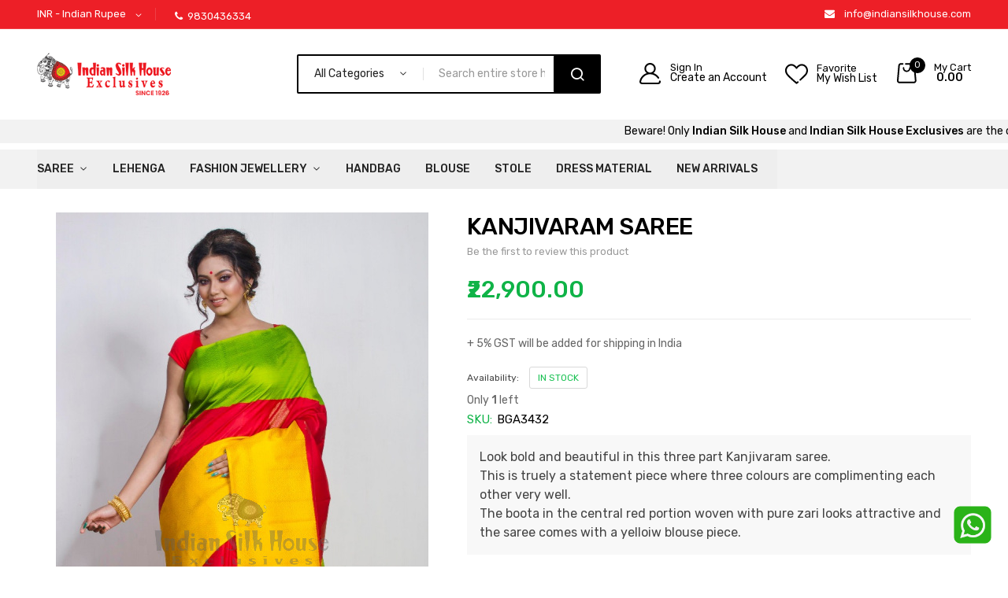

--- FILE ---
content_type: text/html; charset=UTF-8
request_url: https://www.indiansilkhouse.com/kanjivaram-saree3987.html
body_size: 36450
content:
<!doctype html>
<html lang="en">
    <head prefix="og: http://ogp.me/ns# fb: http://ogp.me/ns/fb# product: http://ogp.me/ns/product#">
                <meta charset="utf-8"/>
<meta name="title" content="KANJIVARAM SAREE"/>
<meta name="description" content="KANJIVARAM SAREE Look bold and beautiful in this three part Kanjivaram saree. This is truely a statement piece where three colours are complimenting each other very well. The boota in the central red portion woven with pure zari looks attractive and the s"/>
<meta name="keywords" content="KANJIVARAM SAREE"/>
<meta name="robots" content="INDEX,FOLLOW"/>
<meta name="viewport" content="width=device-width, initial-scale=1"/>
<meta name="format-detection" content="telephone=no"/>
<title>KANJIVARAM SAREE</title>
<link  rel="stylesheet" type="text/css"  media="all" href="https://www.indiansilkhouse.com/static/frontend/bluesky/bluesky_dukamarket_tool_01/en_US/mage/calendar.css" />
<link  rel="stylesheet" type="text/css"  media="all" href="https://www.indiansilkhouse.com/static/frontend/bluesky/bluesky_dukamarket_tool_01/en_US/Magenio_TinySlider/css/tiny-slider.css" />
<link  rel="stylesheet" type="text/css"  media="all" href="https://www.indiansilkhouse.com/static/frontend/bluesky/bluesky_dukamarket_tool_01/en_US/css/styles-m.css" />
<link  rel="stylesheet" type="text/css"  media="all" href="https://www.indiansilkhouse.com/static/frontend/bluesky/bluesky_dukamarket_tool_01/en_US/css/styles-l.css" />
<link  rel="stylesheet" type="text/css"  media="all" href="https://www.indiansilkhouse.com/static/frontend/bluesky/bluesky_dukamarket_tool_01/en_US/css/bootstrap.css" />
<link  rel="stylesheet" type="text/css"  media="all" href="https://www.indiansilkhouse.com/static/frontend/bluesky/bluesky_dukamarket_tool_01/en_US/css/all.min.css" />
<link  rel="stylesheet" type="text/css"  media="all" href="https://www.indiansilkhouse.com/static/frontend/bluesky/bluesky_dukamarket_tool_01/en_US/css/dukamarket-icon.css" />
<link  rel="stylesheet" type="text/css"  media="all" href="https://www.indiansilkhouse.com/static/frontend/bluesky/bluesky_dukamarket_tool_01/en_US/css/custom.css" />
<link  rel="stylesheet" type="text/css"  media="all" href="https://www.indiansilkhouse.com/static/frontend/bluesky/bluesky_dukamarket_tool_01/en_US/Lof_All/lib/bootstrap/css/bootstrap-tiny.css" />
<link  rel="stylesheet" type="text/css"  media="all" href="https://www.indiansilkhouse.com/static/frontend/bluesky/bluesky_dukamarket_tool_01/en_US/Lof_All/lib/owl.carousel/assets/owl.carousel.css" />
<link  rel="stylesheet" type="text/css"  media="all" href="https://www.indiansilkhouse.com/static/frontend/bluesky/bluesky_dukamarket_tool_01/en_US/Lof_All/lib/fancybox/jquery.fancybox.css" />
<link  rel="stylesheet" type="text/css"  media="all" href="https://www.indiansilkhouse.com/static/frontend/bluesky/bluesky_dukamarket_tool_01/en_US/Lof_ChatSystem/css/font-awesome.min.css" />
<link  rel="stylesheet" type="text/css"  media="all" href="https://www.indiansilkhouse.com/static/frontend/bluesky/bluesky_dukamarket_tool_01/en_US/Lof_ChatSystem/css/styles.css" />
<link  rel="stylesheet" type="text/css"  media="all" href="https://www.indiansilkhouse.com/static/frontend/bluesky/bluesky_dukamarket_tool_01/en_US/MageWorx_SearchSuiteAutocomplete/css/searchsuiteautocomplete.css" />
<link  rel="stylesheet" type="text/css"  media="all" href="https://www.indiansilkhouse.com/static/frontend/bluesky/bluesky_dukamarket_tool_01/en_US/Mageplaza_Core/css/owl.carousel.css" />
<link  rel="stylesheet" type="text/css"  media="all" href="https://www.indiansilkhouse.com/static/frontend/bluesky/bluesky_dukamarket_tool_01/en_US/Mageplaza_Core/css/owl.theme.css" />
<link  rel="stylesheet" type="text/css"  media="all" href="https://www.indiansilkhouse.com/static/frontend/bluesky/bluesky_dukamarket_tool_01/en_US/Mageplaza_BannerSlider/css/animate.min.css" />
<link  rel="stylesheet" type="text/css"  media="all" href="https://www.indiansilkhouse.com/static/frontend/bluesky/bluesky_dukamarket_tool_01/en_US/Mageplaza_BannerSlider/css/style.css" />
<link  rel="stylesheet" type="text/css"  media="all" href="https://www.indiansilkhouse.com/static/frontend/bluesky/bluesky_dukamarket_tool_01/en_US/Rokanthemes_RokanBase/css/chosen.css" />
<link  rel="stylesheet" type="text/css"  media="all" href="https://www.indiansilkhouse.com/static/frontend/bluesky/bluesky_dukamarket_tool_01/en_US/Rokanthemes_RokanBase/css/owl.carousel.css" />
<link  rel="stylesheet" type="text/css"  media="all" href="https://www.indiansilkhouse.com/static/frontend/bluesky/bluesky_dukamarket_tool_01/en_US/mage/gallery/gallery.css" />
<link  rel="stylesheet" type="text/css"  media="all" href="https://www.indiansilkhouse.com/static/frontend/bluesky/bluesky_dukamarket_tool_01/en_US/Rokanthemes_Themeoption/css/animation_theme.css" />
<link  rel="stylesheet" type="text/css"  media="all" href="https://www.indiansilkhouse.com/static/frontend/bluesky/bluesky_dukamarket_tool_01/en_US/Webidea24_Fancybox/css/jquery.fancybox.min.css" />
<link  rel="stylesheet" type="text/css"  media="all" href="https://www.indiansilkhouse.com/static/frontend/bluesky/bluesky_dukamarket_tool_01/en_US/Nwdthemes_Revslider/public/assets/css/rs6.min.css" />
<link  rel="stylesheet" type="text/css"  media="all" href="https://www.indiansilkhouse.com/static/frontend/bluesky/bluesky_dukamarket_tool_01/en_US/Mageplaza_SocialLogin/css/style.css" />
<link  rel="stylesheet" type="text/css"  media="all" href="https://www.indiansilkhouse.com/static/frontend/bluesky/bluesky_dukamarket_tool_01/en_US/Mageplaza_Core/css/grid-mageplaza.css" />
<link  rel="stylesheet" type="text/css"  media="all" href="https://www.indiansilkhouse.com/static/frontend/bluesky/bluesky_dukamarket_tool_01/en_US/Mageplaza_Core/css/font-awesome.min.css" />
<link  rel="stylesheet" type="text/css"  media="all" href="https://www.indiansilkhouse.com/static/frontend/bluesky/bluesky_dukamarket_tool_01/en_US/Mageplaza_Core/css/magnific-popup.css" />
<link  rel="stylesheet" type="text/css"  media="print" href="https://www.indiansilkhouse.com/static/frontend/bluesky/bluesky_dukamarket_tool_01/en_US/css/print.css" />







<link  rel="icon" type="image/x-icon" href="https://www.indiansilkhouse.com/media/favicon/stores/1/favicon.jpg" />
<link  rel="shortcut icon" type="image/x-icon" href="https://www.indiansilkhouse.com/media/favicon/stores/1/favicon.jpg" />
<meta name="DC.title" content="Indian Silk House Exclusives" />
<meta name="geo.region" content="IN-WB" />
<meta name="geo.placename" content="Kolkata" />
<meta name="geo.position" content="22.510838;88.366073" />
<meta name="ICBM" content="22.510838, 88.366073" />


 
<meta name="google-site-verification" content="l_-8OWL8rbq92iUexixJt3QYfxCORi7k3ytA8XsyW0g" />

<!-- Google Tag Manager --><!-- End Google Tag Manager -->


<style type="text/css">

.call-btn-freeze, .whatsapp-btn-freeze {display:none;}
.getUs:before{
    height: 72%;
}
.mp_social_share_inline{
    margin-top: 15px !important;
}

.checkout-index-index .input#payu{
     display: inline-flex;
}
.radesign .owl-carousel .owl-item{
max-height: 670px;
}

@media (min-width: 1900px) {

#html-body [data-pb-style=BM2LN7H]{
    min-height: 500px !important;
}

}
	
@media (max-width: 767px) {

#html-body [data-pb-style=BM2LN7H]{
    min-height: 300px !important;
}
    .gusL h1, .gusR h1 {
        font-size: 30px !important;
    }

#html-body .group-product .pagebuilder-column-group .group-product-banner .pagebuilder-banner-wrapper{
        min-height: 309px !important;
background-position: center center  !important;
    background-size: cover  !important;
}
.footer-top .container-inner a{
margin: 0 6px;
}

.footer-top .container-inner .whatsapp-icon .footer-wa-img{
    margin: 0;
    margin-bottom: -5px;
}

.products.owl-carousel-products-related .owl-item{
width:390px !important;
}

.page-products .columns{
    position: initial;
}
.toolbar-products + .products.wrapper .products{
position: sticky;
}

.getUs:before{
height: 100%;
}
    .home-cat {
        height: 400px;
    }
.custom-slider {
    padding: 0px !important;
    margin-top: -33px;
}

.home-catagory {
    padding: 0px !important;
}
ul.custommenu-list li.level0:nth-child(9){
width: 100%;
background-color: inherit !important;
}
ul.custommenu-list li.level0:nth-child(9) a{
color:#ef2727;
}
.offerBanner .pagebuilder-column-group > .pagebuilder-column.col-banner {
    margin-bottom: 10px;
}
#html-body .banner-bottom .pagebuilder-column .pagebuilder-overlay{
min-height: 335px;
}

.hozital-menu.hidden-sm{
    display: block !important;
}
.hozital-menu ul li:nth-child(1){
width: 100%;
    text-align: center;
    display: block;
}
.hozital-menu ul li{
margin-bottom: 1.2rem;
}

}

@media (max-width: 414px) {

#html-body [data-pb-style=GYHA6M7]{
    min-height: 300px !important;
}

.mp_social_share_inline{
    margin-top: 15px !important;
}
    .home-cat {
        height: 400px;
    }
.custom-slider {
    padding: 0px !important;
    margin-top: -33px;
}

.home-catagory {
    padding: 0px !important;
}
}

.ccavenuepay_frontend_logo {
    width: 328px !important;
    margin-top: 10px;
}

#ccavenue {
    float: left;
    margin-right: 11px !important;
}
    ul.custommenu-list li.level0:nth-child(9) a {
        color: #ef2727 !important;
    }
ul.custommenu-list li.level0:nth-child(9) a::before{
        background-color: #ed1f27 !important;
}
</style>
























<!-- Meta Pixel Code -->







<noscript><img height="1" width="1" style="display:none"
src="https://www.facebook.com/tr?id=154451548245284&ev=PageView&noscript=1"
/></noscript>
<!-- End Meta Pixel Code -->


<noscript><img height="1" width="1" style="display:none" src="https://www.facebook.com/tr?id=154451548245284&amp;ev=PageView&amp;noscript=1"></noscript>





        	<link href="https://fonts.googleapis.com/css?family=Rubik:400,500,600,700%7CRubik:300,300i,400,400i,500,500i,700,700i%7CRubik:Mark Pro&subset=latin-ext&display=swap" rel="stylesheet">
<link rel="stylesheet" type="text/css" media="all" href="https://www.indiansilkhouse.com/media/rokanthemes/theme_option/custom_default.css?v=1691651237">
<style>
.lazyload-image .not-found-img img[data-src]{
	    padding-top: calc(499px / 556 * 100);
}
.wrapper_category_product_tabs.has-banner-image.container_horizontal_tab_postions .widget-tabs .ui-tabs-nav{
	margin-top: 0;
}
#ui-datepicker-div .ui-datepicker-buttonpane{
	margin-left: -5px;
    margin-right: -5px;
}
#ui-datepicker-div .ui-datepicker-buttonpane button{
	margin: 0 5px;
	padding-top: 8px;
	padding-bottom: 8px;
}
.unvisible{
	display: none;
}
</style>
    <!-- Google Tag Manager Added by Mageplaza -->
    
    <!-- End Google Tag Manager -->
    
<style>
    #social-login-popup .social-login-title {
        background-color: #6e716e    }

    #social-login-popup .social-login #bnt-social-login-authentication,
    #social-login-popup .forgot .primary button,
    #social-login-popup .create .primary button,
    #social-login-popup .fake-email .primary button {
        background-color: #6e716e;
        border: #6e716e    }

    .block.social-login-authentication-channel.account-social-login .block-content {
        text-align: center;
    }

    
                    #bnt-social-login-fake-email {
                    background-color: grey !important;
                    border: grey !important;
                    }

                    #request-popup .social-login-title {
                    background-color: grey !important;
                    }
                
    /* Compatible ETheme_YOURstore*/
    div#centerColumn .column.main .block.social-login-authentication-channel.account-social-login {
        max-width: 900px !important;
        margin: 0 auto !important;
    }

    div#centerColumn .column.main .block.social-login-authentication-channel.account-social-login .block-content {
        text-align: center;
    }

    @media (max-width: 1024px) {
        div#centerColumn .column.main .block.social-login-authentication-channel.account-social-login .block-content {
            padding: 0 15px;
        }
    }
</style>


<meta property="og:type" content="product" />
<meta property="og:title"
      content="KANJIVARAM&#x20;SAREE" />
<meta property="og:image"
      content="https://www.indiansilkhouse.com/media/catalog/product/cache/5fab531bce9e6927382f8f67599f7947/1/8/18k_1033.jpg" />
<meta property="og:description"
      content="Look&#x20;bold&#x20;and&#x20;beautiful&#x20;in&#x20;this&#x20;three&#x20;part&#x20;Kanjivaram&#x20;saree.&#x20;This&#x20;is&#x20;truely&#x20;a&#x20;statement&#x20;piece&#x20;where&#x20;three&#x20;colours&#x20;are&#x20;complimenting&#x20;each&#x20;other&#x20;very&#x20;well.&#x20;The&#x20;boota&#x20;in&#x20;the&#x20;central&#x20;red&#x20;portion&#x20;woven&#x20;with&#x20;pure&#x20;zari&#x20;looks&#x20;attractive&#x20;and&#x20;the&#x20;saree&#x20;comes&#x20;with&#x20;a&#x20;yelloiw&#x20;blouse&#x20;piece." />
<meta property="og:url" content="https://www.indiansilkhouse.com/kanjivaram-saree3987.html" />
    <meta property="product:price:amount" content="22900"/>
    <meta property="product:price:currency"
      content="INR"/>
<meta name="generator" content="Powered by Slider Revolution 6.5.3.1 - responsive, Mobile-Friendly Slider Plugin with comfortable drag and drop interface." />

    </head>
    <body data-container="body"
          data-mage-init='{"loaderAjax": {}, "loader": { "icon": "https://www.indiansilkhouse.com/static/frontend/bluesky/bluesky_dukamarket_tool_01/en_US/images/loader-2.gif"}}'
        class="pl-thm-bluesky pl-thm-bluesky-bluesky_dukamarket_tool_01 bluesky-page-preloader catalog-product-view product-kanjivaram-saree3987 page-layout-1column" id="html-body" itemtype="http://schema.org/Product" itemscope="itemscope">
        <div class="enable-sticky-header"></div>
<!--Analytics Added by Mageplaza GTM -->
<!--Facebook Pixel Added by Mageplaza GTM -->

    <!-- Google Tag Manager (noscript) Added by Mageplaza-->
    <noscript>
        <iframe src="https://www.googletagmanager.com/ns.html?id=GTM-5BNNCL"
                height="0" width="0" style="display:none;visibility:hidden"></iframe>
    </noscript>
    <!-- End Google Tag Manager (noscript) -->
                <!-- Google Tag Manager DataLayer Added by Mageplaza-->
        
        <!-- End Google Tag Manager DataLayer Added by Mageplaza-->
    





<div id="cookie-status">
    The store will not work correctly in the case when cookies are disabled.</div>




    <noscript>
        <div class="message global noscript">
            <div class="content">
                <p>
                    <strong>JavaScript seems to be disabled in your browser.</strong>
                    <span>
                        For the best experience on our site, be sure to turn on Javascript in your browser.                    </span>
                </p>
            </div>
        </div>
    </noscript>





<div class="page-wrapper"><header class="page-header"><div class="header-container layout-7 sticky-header layout-1">
	<div class="topbar hidden-xs hidden-sticky">
		<div class="container">
			<div class="topbar-inner">
				<div class="flex-layout space-between center_vertical center-mobile">
					<div class="col-left col-top-link flex-layout center_vertical hidden-sm no-wrap-desktop">
						<div class="language-currency">
							<div class="container-setting-language-currency">
								  
								                <div class="switcher currency switcher-currency" id="switcher-currency">
        <strong class="label switcher-label"><span>Currency</span></strong>
        <div class="actions dropdown options switcher-options">
            <div class="action toggle switcher-trigger"
                 id="switcher-currency-trigger"
                 data-mage-init='{"dropdown":{}}'
                 data-toggle="dropdown"
                 data-trigger-keypress-button="true">
                <strong class="language-INR">
                    <span>INR - Indian Rupee</span>
                </strong>
            </div>
            <ul class="dropdown switcher-dropdown" data-target="dropdown">
                                                            <li class="currency-GBP switcher-option">
                            <a href="#" data-post='{"action":"https:\/\/www.indiansilkhouse.com\/directory\/currency\/switch\/","data":{"currency":"GBP","uenc":"aHR0cHM6Ly93d3cuaW5kaWFuc2lsa2hvdXNlLmNvbS9rYW5qaXZhcmFtLXNhcmVlMzk4Ny5odG1s"}}'>GBP - British Pound</a>
                        </li>
                                                                                <li class="currency-CAD switcher-option">
                            <a href="#" data-post='{"action":"https:\/\/www.indiansilkhouse.com\/directory\/currency\/switch\/","data":{"currency":"CAD","uenc":"aHR0cHM6Ly93d3cuaW5kaWFuc2lsa2hvdXNlLmNvbS9rYW5qaXZhcmFtLXNhcmVlMzk4Ny5odG1s"}}'>CAD - Canadian Dollar</a>
                        </li>
                                                                                <li class="currency-EUR switcher-option">
                            <a href="#" data-post='{"action":"https:\/\/www.indiansilkhouse.com\/directory\/currency\/switch\/","data":{"currency":"EUR","uenc":"aHR0cHM6Ly93d3cuaW5kaWFuc2lsa2hvdXNlLmNvbS9rYW5qaXZhcmFtLXNhcmVlMzk4Ny5odG1s"}}'>EUR - Euro</a>
                        </li>
                                                                                                                    <li class="currency-USD switcher-option">
                            <a href="#" data-post='{"action":"https:\/\/www.indiansilkhouse.com\/directory\/currency\/switch\/","data":{"currency":"USD","uenc":"aHR0cHM6Ly93d3cuaW5kaWFuc2lsa2hvdXNlLmNvbS9rYW5qaXZhcmFtLXNhcmVlMzk4Ny5odG1s"}}'>USD - US Dollar</a>
                        </li>
                                                </ul>
        </div>
    </div>
 
							</div>		
						</div>
						<div class="hotline"><div data-content-type="html" data-appearance="default" data-element="main" data-decoded="true"><div class="top-bar-left">
   
<a style="margin-left:5px;text-decoration:none;" href="tel:9830436334"> <i class="fa fa-phone"></i> &nbsp;9830436334</a>
</div></div></div>
					</div>
					<div class="col-center col-top-link flex-layout center_vertical">
						<div class="topbar-menu hozital-menu">
							<div data-content-type="html" data-appearance="default" data-element="main" data-decoded="true"><p><i class="fa fa-envelope" aria-hidden="true"></i>&nbsp; &nbsp; <a href="mailto:info@indiansilkhouse.com" class="headeremail">info@indiansilkhouse.com</a></p></div>						</div>
					</div>
					<!-- <div class="col-right col-top-link flex-layout center_vertical">
						<div class="topbar-menu hozital-menu">
													</div>
					</div> -->
				</div>
			</div>
		</div>
	</div>
	<div class="header panel flex-layout-sticky center_vertical no-wrap-desktop">
		<div class="flex-layout space-between center_vertical no-wrap-desktop header-middle">
			<div class="logo-container">
				<div class="logo-site">
					<span data-action="toggle-nav" class="action nav-toggle"><span>Toggle Nav</span></span>
<a
    class="logo"
    href="https://www.indiansilkhouse.com/"
    title="Logo&#x20;Image"
    aria-label="store logo">
    <img src="https://www.indiansilkhouse.com/media/logo/stores/1/logo.png"
         title="Logo&#x20;Image"
         alt="Logo&#x20;Image"
		 width="170"         height="73"    />
</a>
				</div>
			</div>
			<div class="top-search-not-dropdown button-search-full">
				<div class="block block-search">
    <div class="block-content">
		<div class="dropdown">
			<div class="dropdown-toggle">
				<div class="top-search">
					<i class="main-icon-search"></i>
					<span class="text">Search</span>
				</div>
			</div>
			<form class="form minisearch search-content cat-search" id="search_mini_form" action="https://www.indiansilkhouse.com/catalogsearch/result/" method="get">
				<div class="search-form">
										<div class="field-by-cat-search hidden-xs">    
						<select name="cat" id="choose_category">
								<option value="">All Categories</option>
							<option value="3">Saree</option><option value="33">Lehenga</option><option value="37">Fashion Jewellery</option><option value="45">HandBag</option><option value="48">Blouse</option><option value="49">Stole</option><option value="50">Dress Material</option><option value="51">New Arrivals</option>							</select>
					</div>
										<div class="field search">
						<label class="label" for="search-input-autocomplate" data-role="minisearch-label">
							<span>Search</span>
						</label>
						<div class="control">
							<input id="search-input-autocomplate" data-mage-init='{"quickSearch":{
										"formSelector":"#search_mini_form",
										"url":"https://www.indiansilkhouse.com/search/ajax/suggest/",
										"destinationSelector":"#search_autocomplete"}
								   }' type="text" name="q" value="" placeholder="Search entire store here..." class="input-text" maxlength="128" role="combobox" aria-haspopup="false" aria-autocomplete="both"  aria-expanded="false" autocomplete="off" />
							<div id="search_autocomplete" class="search-autocomplete"></div>
							<div data-bind="scope: 'searchsuiteautocomplete_form'">
								<!-- ko template: getTemplate() --><!-- /ko -->
							</div>
						</div>
						<div class="actions">
							<button type="submit"
									title="Search"
									class="action search">
								<span>Search</span>
							</button>
						</div>
					</div>
				</div>
			</form>
		</div>
	</div>
</div>


			</div>
			<div class="col-action col-right">
				<div class="flex-layout center_vertical">
					<ul class="flex-layout action-header center_vertical no-wrap-desktop">
						<li class="account-link-header hidden-xs">
							<ul class="header links"><li class="link authorization-link" data-label="or">
    <a href="https://www.indiansilkhouse.com/customer/account/login/referer/aHR0cHM6Ly93d3cuaW5kaWFuc2lsa2hvdXNlLmNvbS9rYW5qaXZhcmFtLXNhcmVlMzk4Ny5odG1s/"        ><span class="text">Sign In</span></a>
</li>
<li><a href="https://www.indiansilkhouse.com/customer/account/create/" id="idAzFOPY0H" >Create an Account</a></li></ul>						</li>
						<li class="link wishlist hidden-xs" data-bind="scope: 'wishlist'">
    <a href="https://www.indiansilkhouse.com/wishlist/">
		<span>
			<span class="text">Favorite</span>
			<span>My Wish List</span> 
		</span>
    </a>
</li>

						<li class="minicart-li-content-show-hide">
							
<div data-block="minicart" class="minicart-wrapper">
    <a class="action showcart" href="https://www.indiansilkhouse.com/checkout/cart/"
       data-bind="scope: 'minicart_content'">
		<span class="counter qty empty"
				  data-bind="css: { empty: !!getCartParam('summary_count') == false }, blockLoader: isLoading">
				<!-- <span class="icon-cart-header"><i class="menu-icon  icon flaticon-shopping-cart6">&nbsp;</i></span> -->
				<span class="total-mini-cart-item">
				<!-- ko if: getCartParam('summary_count') -->
					<!-- ko text: getCartParam('summary_count') --><!-- /ko -->
				<!-- /ko -->
				<!-- ko if: !getCartParam('summary_count') -->
					0
				<!-- /ko -->
				</span>
		</span>
		<span class="mini-cart-text"> 
			<span class="text">My Cart</span> 
			<span class="content-cart hidden-xs">
				<!-- ko if: getCartParam('subtotal') -->
				<span class="total-mini-cart-price" data-bind="html: getCartParam('subtotal')"></span>
				<!-- /ko -->
				<!-- ko if: !getCartParam('subtotal') -->
					<span class="total-mini-cart-price"><span class="price">₹0.00</span></span>
				<!-- /ko -->
			</span>
		</span>
    </a>
            <div class="block block-minicart"
             data-role="dropdownDialog"
             data-mage-init='{"dropdownDialog":{
                "appendTo":"[data-block=minicart]",
                "triggerTarget":".showcart",
                "timeout": "2000",
                "closeOnMouseLeave": false,
                "closeOnEscape": true,
                "triggerClass":"active",
                "parentClass":"active",
                "buttons":[]}}'>
            <div id="minicart-content-wrapper" data-bind="scope: 'minicart_content'">
                <!-- ko template: getTemplate() --><!-- /ko -->
            </div>
                    </div>
        
    
</div>


						</li>
					</ul>
				</div>
			</div>
		</div>
	</div>



 <marquee width="100%" scrollamount="4" direction="left" height="30px" style="background-color:#f2f2f2; color:black;  padding-top:3px;">
  Beware! Only <b>Indian Silk House</b> and <b>Indian Silk House Exclusives</b> are the original and official stores; all others with sufix 'Agencies' or prefixes like 'Adi', 'The', New', 'Bhawanipur', 'Behala' have <b>no business ties</b> with the original brand.
 </marquee>
 
	
	<div class="menu-bottom hidden-sticky nav-sections">
		<div class="container">
			<div class=" for-full-width-menu space-between center_vertical no-wrap-desktop flex-layout">
				<div class="primary-menu-container ">
	<span data-action="toggle-nav" class="action nav-toggle d-xl-none sticky-toggle"><span>Toggle Nav</span></span> 
	<div class="navigation custommenu main-nav nav-sections " role="navigation">
		<div class="close-menu-mobile"><a href="#" id="close-menu">Close</a></div>
		<div class="menu-mobile-title d-block d-xl-none"><a class="active" data-menu="custommenu-list" href="#">Menu</a></div>
		<ul class="custommenu-list menu">
			<li class="ui-menu-item level0 fullwidth menu-item-has-children parent"><div class="open-children-toggle"></div><a href="https://www.indiansilkhouse.com/saree.html" class="level-top">Saree</a><div class="level0 submenu" ><div class="row"><ul class="subchildmenu col-sm-12 mega-columns columns5"><li class="ui-menu-item level1 "><a href="https://www.indiansilkhouse.com/saree/art-silk-sarees.html"><span>Art Silk</span></a></li><li class="ui-menu-item level1 "><a href="https://www.indiansilkhouse.com/saree/assam-silk-saree.html"><span>Assam Silk</span></a></li><li class="ui-menu-item level1 "><a href="https://www.indiansilkhouse.com/saree/baluchari.html"><span>Baluchari</span></a></li><li class="ui-menu-item level1 "><a href="https://www.indiansilkhouse.com/saree/bandhej-saree.html"><span>Bandhej</span></a></li><li class="ui-menu-item level1 "><a href="https://www.indiansilkhouse.com/saree/benarasi.html"><span>Benarasi</span></a></li><li class="ui-menu-item level1 "><a href="https://www.indiansilkhouse.com/saree/bomkai-saree.html"><span>Bomkai</span></a></li><li class="ui-menu-item level1 "><a href="https://www.indiansilkhouse.com/saree/chanderi-saree.html"><span>Chanderi</span></a></li><li class="ui-menu-item level1 "><a href="https://www.indiansilkhouse.com/saree/chiffon-saree.html"><span>Chiffon</span></a></li><li class="ui-menu-item level1 "><a href="https://www.indiansilkhouse.com/saree/cotton-saree.html"><span>Cotton</span></a></li><li class="ui-menu-item level1 "><a href="https://www.indiansilkhouse.com/saree/crepe-saree.html"><span>Crepe Silk</span></a></li><li class="ui-menu-item level1 "><a href="https://www.indiansilkhouse.com/saree/designer-saree.html"><span>Designer</span></a></li><li class="ui-menu-item level1 "><a href="https://www.indiansilkhouse.com/saree/dhakai.html"><span>Dhakai</span></a></li><li class="ui-menu-item level1 "><a href="https://www.indiansilkhouse.com/saree/dupion-silk.html"><span>Dupion Silk</span></a></li><li class="ui-menu-item level1 "><a href="https://www.indiansilkhouse.com/saree/fancy-saree.html"><span>Fancy</span></a></li><li class="ui-menu-item level1 "><a href="https://www.indiansilkhouse.com/saree/gadhwal-saree.html"><span>Gadhwal</span></a></li><li class="ui-menu-item level1 "><a href="https://www.indiansilkhouse.com/saree/garad-saree.html"><span>Garad</span></a></li><li class="ui-menu-item level1 "><a href="https://www.indiansilkhouse.com/saree/georgette-saree.html"><span>Georgette</span></a></li><li class="ui-menu-item level1 "><a href="https://www.indiansilkhouse.com/saree/ikkat-saree.html"><span>Ikkat</span></a></li><li class="ui-menu-item level1 "><a href="https://www.indiansilkhouse.com/saree/kanchipuram-saree.html"><span>Kanchipuram</span></a></li><li class="ui-menu-item level1 "><a href="https://www.indiansilkhouse.com/saree/kantha-saree.html"><span>Kantha</span></a></li><li class="ui-menu-item level1 "><a href="https://www.indiansilkhouse.com/saree/katan-silk-saree.html"><span>Katan Silk</span></a></li><li class="ui-menu-item level1 "><a href="https://www.indiansilkhouse.com/saree/kora-saree.html"><span>Kora</span></a></li><li class="ui-menu-item level1 "><a href="https://www.indiansilkhouse.com/saree/linen.html"><span>Linen</span></a></li><li class="ui-menu-item level1 "><a href="https://www.indiansilkhouse.com/saree/maheshwari-saree.html"><span>Maheshwari</span></a></li><li class="ui-menu-item level1 "><a href="https://www.indiansilkhouse.com/saree/paithani-saree.html"><span>Paithani</span></a></li><li class="ui-menu-item level1 "><a href="https://www.indiansilkhouse.com/saree/patola-saree.html"><span>Patola</span></a></li><li class="ui-menu-item level1 "><a href="https://www.indiansilkhouse.com/saree/printed-silk-saree.html"><span>Printed Silk</span></a></li><li class="ui-menu-item level1 "><a href="https://www.indiansilkhouse.com/saree/south-silk.html"><span>South Silk</span></a></li><li class="ui-menu-item level1 "><a href="https://www.indiansilkhouse.com/saree/tussar.html"><span>Tussar</span></a></li><li class="ui-menu-item level1 "><a href="https://www.indiansilkhouse.com/saree/uppada-saree.html"><span>Uppada</span></a></li></ul></div></div></li><li class="ui-menu-item level0 fullwidth"><a href="https://www.indiansilkhouse.com/lehenga.html" class="level-top">Lehenga</a></li><li class="ui-menu-item level0 fullwidth menu-item-has-children parent"><div class="open-children-toggle"></div><a href="https://www.indiansilkhouse.com/fashion-jewellery.html" class="level-top">Fashion Jewellery</a><div class="level0 submenu" ><div class="row"><ul class="subchildmenu col-sm-12 mega-columns columns5"><li class="ui-menu-item level1 "><a href="https://www.indiansilkhouse.com/fashion-jewellery/bangles.html"><span>Bangles</span></a></li><li class="ui-menu-item level1 "><a href="https://www.indiansilkhouse.com/fashion-jewellery/bracelet.html"><span>Bracelet</span></a></li><li class="ui-menu-item level1 "><a href="https://www.indiansilkhouse.com/fashion-jewellery/earrings.html"><span>Earrings</span></a></li><li class="ui-menu-item level1 "><a href="https://www.indiansilkhouse.com/fashion-jewellery/pendant-set.html"><span>Pendant Set</span></a></li><li class="ui-menu-item level1 "><a href="https://www.indiansilkhouse.com/fashion-jewellery/necklace-set.html"><span>Necklace Set</span></a></li></ul></div></div></li><li class="ui-menu-item level0 fullwidth"><a href="https://www.indiansilkhouse.com/hand-bag.html" class="level-top">HandBag</a></li><li class="ui-menu-item level0 fullwidth"><a href="https://www.indiansilkhouse.com/blouse.html" class="level-top">Blouse</a></li><li class="ui-menu-item level0 fullwidth"><a href="https://www.indiansilkhouse.com/stole.html" class="level-top">Stole</a></li><li class="ui-menu-item level0 fullwidth"><a href="https://www.indiansilkhouse.com/dress-material.html" class="level-top">Dress Material</a></li><li class="ui-menu-item level0 fullwidth"><a href="https://www.indiansilkhouse.com/new-arrivals.html" class="level-top">New Arrivals</a></li> 
			<li class="my_account_link_custom ui-menu-item level0 classic"><a href="https://www.indiansilkhouse.com/customer/account/" title="My Account" class="level-top">My Account</a></li>
		</ul>
	</div>
</div>

				<div class="header-static-text d-none d-xl-block hidden-sticky">
									</div>
			</div>
		</div>
	</div>
</div>

<div class="panel wrapper"><div class="panel header"><a class="action skip contentarea"
   href="#contentarea">
    <span>
        Skip to Content    </span>
</a>
</div></div></header><main id="maincontent" class="page-main"><a id="contentarea" tabindex="-1"></a>
<div class="page messages"><div data-placeholder="messages"></div>
<div data-bind="scope: 'messages'">
    <!-- ko if: cookieMessages && cookieMessages.length > 0 -->
    <div aria-atomic="true" role="alert" data-bind="foreach: { data: cookieMessages, as: 'message' }" class="messages">
        <div data-bind="attr: {
            class: 'message-' + message.type + ' ' + message.type + ' message',
            'data-ui-id': 'message-' + message.type
        }">
            <div data-bind="html: $parent.prepareMessageForHtml(message.text)"></div>
        </div>
    </div>
    <!-- /ko -->

    <!-- ko if: messages().messages && messages().messages.length > 0 -->
    <div aria-atomic="true" role="alert" class="messages" data-bind="foreach: {
        data: messages().messages, as: 'message'
    }">
        <div data-bind="attr: {
            class: 'message-' + message.type + ' ' + message.type + ' message',
            'data-ui-id': 'message-' + message.type
        }">
            <div data-bind="html: $parent.prepareMessageForHtml(message.text)"></div>
        </div>
    </div>
    <!-- /ko -->
</div>

</div><div class="columns"><div class="column main"><div class="product-main-content"><div class="product media"><a id="gallery-prev-area" tabindex="-1"></a>
<div class="action-skip-wrapper"><a class="action skip gallery-next-area"
   href="#gallery-next-area">
    <span>
        Skip to the end of the images gallery    </span>
</a>
</div>

<div class="gallery-placeholder _block-content-loading" data-gallery-role="gallery-placeholder">
    <img
        alt="main product photo"
        class="gallery-placeholder__image"
        src="https://www.indiansilkhouse.com/media/catalog/product/cache/5fab531bce9e6927382f8f67599f7947/1/8/18k_1033.jpg"
    />
</div>



<div class="action-skip-wrapper"><a class="action skip gallery-prev-area"
   href="#gallery-prev-area">
    <span>
        Skip to the beginning of the images gallery    </span>
</a>
</div><a id="gallery-next-area" tabindex="-1"></a>
</div><div class="product-info-main"><div class="page-title-wrapper&#x20;product">
    <h1 class="page-title"
                >
        <span class="base" data-ui-id="page-title-wrapper" itemprop="name">KANJIVARAM SAREE</span>    </h1>
    </div>
    <div class="product-reviews-summary empty">
        <div class="reviews-actions">
            <a class="action add" href="https://www.indiansilkhouse.com/kanjivaram-saree3987.html#review-form">
                Be the first to review this product            </a>
        </div>
    </div>
<div class="product-info-price"><div class="price-box price-final_price" data-role="priceBox" data-product-id="894" data-price-box="product-id-894">
    

<span class="price-container price-final_price&#x20;tax&#x20;weee"
        >
        <span  id="product-price-894"                data-price-amount="22900"
        data-price-type="finalPrice"
        class="price-wrapper "
    ><span class="price">₹22,900.00</span></span>
            
     
</span>


 
</div></div>




<span>+ 5% GST will be added for shipping in India</p>  </span>
            <div class="stock available" title="Availability">
            <span>In stock</span>
        </div>
        <div class="availability only" title="Only&#x20;1&#x20;left">
        Only <strong>1</strong> left    </div>
<div class="product-info-stock-sku">
<div class="product attribute sku">
            <strong class="type">SKU</strong>
        <div class="value" itemprop="sku">BGA3432</div>
</div>
</div>

<div class="product attribute overview">
        <div class="value" itemprop="description"><p>Look bold and beautiful in this three part Kanjivaram saree.</p><p> This is truely a statement piece where three colours are complimenting each other very well.</p><p> The boota in the central red portion woven with pure zari looks attractive and the saree comes with a yelloiw blouse piece.</p></div>
</div>

<div class="product-add-form">
    <form data-product-sku="BGA3432"
          action="https://www.indiansilkhouse.com/checkout/cart/add/uenc/aHR0cHM6Ly93d3cuaW5kaWFuc2lsa2hvdXNlLmNvbS9rYW5qaXZhcmFtLXNhcmVlMzk4Ny5odG1s/product/894/" method="post"
          id="product_addtocart_form" enctype="multipart/form-data">
        <input type="hidden" name="product" value="894" />
        <input type="hidden" name="selected_configurable_option" value="" />
        <input type="hidden" name="related_product" id="related-products-field" value="" />
        <input type="hidden" name="item"  value="894" />
        <input name="form_key" type="hidden" value="sT3yIcp8VRkaqVRH" />                                    
                    <div class="product-options-wrapper" id="product-options-wrapper">
    <div class="fieldset" tabindex="0">
        


            
<div class="field">
    <label class="label" for="select_1275">
        <span>Customisation (not available on cod orders)</span>
    </label>
    <div class="control">
            
<div class="options-list nested" id="options-1275-list">
    
            
        <div class="field choice admin__field admin__field-option">
            <input type="checkbox"
                   class="checkbox admin__control-checkbox                        product-custom-option
                        "
                   name="options[1275][]"
                   id="options_1275_2"
                   value="2530"
                                   data-selector="options&#x5B;1275&#x5D;&#x5B;2530&#x5D;"
                   price="0"
            />
            <label class="label admin__field-label"
                   for="options_1275_2">
                <span>
                    Fall                </span>
                            </label>
        </div>
            
        <div class="field choice admin__field admin__field-option">
            <input type="checkbox"
                   class="checkbox admin__control-checkbox                        product-custom-option
                        "
                   name="options[1275][]"
                   id="options_1275_3"
                   value="2531"
                                   data-selector="options&#x5B;1275&#x5D;&#x5B;2531&#x5D;"
                   price="0"
            />
            <label class="label admin__field-label"
                   for="options_1275_3">
                <span>
                    Edging                </span>
                            </label>
        </div>
        </div>
            </div>
</div>
            
<div class="field">
    <label class="label" for="select_1276">
        <span>Blouse Option</span>
    </label>
    <div class="control">
            
<div class="options-list nested" id="options-1276-list">
        <div class="field choice admin__field admin__field-option">
        <input type="radio"
               id="options_1276"
               class="radio admin__control-radio product-custom-option"
               name="options[1276]"
               data-selector="options[1276]"
               value=""
               checked="checked"
        />
                <label class="label admin__field-label" for="options_1276">
                        <span>
                            None                        </span>
        </label>
    </div>

            
        <div class="field choice admin__field admin__field-option">
            <input type="radio"
                   class="radio admin__control-radio                        product-custom-option
                        "
                   name="options[1276]"
                   id="options_1276_2"
                   value="2532"
                                   data-selector="options&#x5B;1276&#x5D;"
                   price="850"
            />
            <label class="label admin__field-label"
                   for="options_1276_2">
                <span>
                    Blouse Stitching Non Padded                </span>
                <span class="price-notice">+

<span class="price-container tax&#x20;weee"
        >
        <span                 data-price-amount="850"
        data-price-type=""
        class="price-wrapper "
    >₹850.00</span>
            
     
</span>
</span>            </label>
        </div>
            
        <div class="field choice admin__field admin__field-option">
            <input type="radio"
                   class="radio admin__control-radio                        product-custom-option
                        "
                   name="options[1276]"
                   id="options_1276_3"
                   value="2533"
                                   data-selector="options&#x5B;1276&#x5D;"
                   price="1150"
            />
            <label class="label admin__field-label"
                   for="options_1276_3">
                <span>
                    Blouse Stitching Padded                </span>
                <span class="price-notice">+

<span class="price-container tax&#x20;weee"
        >
        <span                 data-price-amount="1150"
        data-price-type=""
        class="price-wrapper "
    >₹1,150.00</span>
            
     
</span>
</span>            </label>
        </div>
        </div>
            </div>
</div>
        </div>
</div>
<div class="product-options-bottom">
    	<a href="https://indiansilkhouse.com/measurement" class="mguide">Measurement Guide</a>
<div class="box-tocart">
	        			
				<div class="quantitydiv">
				<label>Quantity</label>
          <div class="field qty up-down flex-layout no-wrap">
				<div class="control">
					<input type="number"
						   name="qty"
						   id="qty"
						   maxlength="12"
						   value="1"
						   title="Quantity" class="input-text qty"
						   data-validate="{&quot;required-number&quot;:true,&quot;validate-item-quantity&quot;:{&quot;minAllowed&quot;:1,&quot;maxAllowed&quot;:10000}}"
						   />
				</div>
				<div class="click-up-down flex-layout no-wrap column">
					<a class="qty-up-fixed-onclick qty-up" href="#"><span class="icon-chevron-up"></span></a> 
					<a class="qty-down-fixed-onclick qty-down" href="#"><span class="icon-chevron-down"></span></a> 
				</div>
			</div>
			</div>
        
    <div class="fieldset">
	

        <div class="actions">
            <button type="submit"
                    title="Add&#x20;to&#x20;Cart"
                    class="action primary tocart"
                    id="product-addtocart-button">
                <span>Add to Cart</span>
            </button>
            
<div id="instant-purchase" data-bind="scope:'instant-purchase'">
    <!-- ko template: getTemplate() --><!-- /ko -->
</div>

        </div>
    </div>
</div>

	




<div class="content" id="modal-content" style="display:none;">
 <img src="https://indiansilkhouse.com/media/sizechart.jpg"/>
</div>

</div>
                    </form>
</div>




            <style type="text/css">
            .a2a_svg, .a2a_count {
                border-radius: 0% !important;
                display: block;
            }

                        .mp_social_share_inline, .mp_social_share_inline_under_cart {
                display: flex;
                border-radius: 7px;
                padding: 7px 7px 7px 5px;
                background: #FFFFFF;            }

            .mp_social_share_inline {
                width: fit-content;
                justify-content: flex-end;
                margin-top: -10px;
                margin-bottom: 15px;
                float: left;            }

            .mp_social_share_inline_under_cart {
                justify-content: flex-start;
                float: left;
            }
                    </style>

        <div class="mp_social_share_inline_under_cart">
            <div class="a2a_kit a2a_default_style            a2a_kit_size_32            ">

                                                            <a class="a2a_button_facebook                        "></a>
                                                                                <a class="a2a_button_pinterest                        "></a>
                                    
                            </div>
        </div>

        
    </div></div>

        <div class="product info detailed">
                <div class="product data items" data-mage-init='{"tabs":{"openedState":"active"}}'>
                                            <div class="data item title"
                     data-role="collapsible" id="tab-label-description">
                    <a class="data switch"
                       tabindex="-1"
                       data-toggle="trigger"
                       href="#description"
                       id="tab-label-description-title">
                        Details                    </a>
                </div>
                <div class="data item content"
                     aria-labelledby="tab-label-description-title" id="description" data-role="content">
                    
<div class="product attribute description">
        <div class="value" ><p>Look bold and beautiful in this three part Kanjivaram saree.</p><p> This is truely a statement piece where three colours are complimenting each other very well.</p><p> The boota in the central red portion woven with pure zari looks attractive and the saree comes with a yelloiw blouse piece.</p>
<p>**Blouse or Accessories as may be shown in the image are not included with this saree</p>
<p>Sarees to be shipped in 1 -2 days . </p>
<p>Sarees with fall pico in 3 days and with blouse stitching in 7 days from date of submission of blouse measurement.</p>

<p>Transit time 3 to 5 working days.</p>

<p>Import duties & Taxes if application to be borne by the customer.</p>
</div>
</div>
                </div>
                                            <div class="data item title"
                     data-role="collapsible" id="tab-label-additional">
                    <a class="data switch"
                       tabindex="-1"
                       data-toggle="trigger"
                       href="#additional"
                       id="tab-label-additional-title">
                        More Information                    </a>
                </div>
                <div class="data item content"
                     aria-labelledby="tab-label-additional-title" id="additional" data-role="content">
                        <div class="additional-attributes-wrapper table-wrapper">
        <table class="data table additional-attributes" id="product-attribute-specs-table">
            <caption class="table-caption">More Information</caption>
            <tbody>
                            <tr>
                    <th class="col label" scope="row">Time To Ship</th>
                    <td class="col data" data-th="Time&#x20;To&#x20;Ship">
					
                     
				   
                    1 
                    
                                        Day                                    </td>
                </tr>
                            <tr>
                    <th class="col label" scope="row">Weight</th>
                    <td class="col data" data-th="Weight">
					
                     
				   
                    0.90 
                    
                    Kg                                                        </td>
                </tr>
                            <tr>
                    <th class="col label" scope="row">Length</th>
                    <td class="col data" data-th="Length">
					
                     
				   
                    5.5 
                    
                                                            Metre                </td>
                </tr>
                            <tr>
                    <th class="col label" scope="row">Fabric</th>
                    <td class="col data" data-th="Fabric">
					
                     
				   
                    Silk 
                    
                                                                            </td>
                </tr>
                            <tr>
                    <th class="col label" scope="row"> Occasion</th>
                    <td class="col data" data-th="&#x20;Occasion">
					
                     
				   
                    Festive 
                    
                                                                            </td>
                </tr>
                            <tr>
                    <th class="col label" scope="row">Color</th>
                    <td class="col data" data-th="Color">
					
                     
				   
                    Red 
                    
                                                                            </td>
                </tr>
                        </tbody>
        </table>
    </div>
                </div>
                                            <div class="data item title"
                     data-role="collapsible" id="tab-label-reviews">
                    <a class="data switch"
                       tabindex="-1"
                       data-toggle="trigger"
                       href="#reviews"
                       id="tab-label-reviews-title">
                        Reviews                    </a>
                </div>
                <div class="data item content"
                     aria-labelledby="tab-label-reviews-title" id="reviews" data-role="content">
                    <div id="product-review-container" data-role="product-review"></div>
<div class="block review-add">
    <div class="block-title"><strong>Write Your Own Review</strong></div>
<div class="block-content">
<form action="https://www.indiansilkhouse.com/review/product/post/id/894/" class="review-form" method="post" id="review-form" data-role="product-review-form" data-bind="scope: 'review-form'">
    <input name="form_key" type="hidden" value="sT3yIcp8VRkaqVRH" />        <fieldset class="fieldset review-fieldset" data-hasrequired="&#x2A;&#x20;Required&#x20;Fields">
        <legend class="legend review-legend"><span>You&#039;re reviewing:</span><strong>KANJIVARAM SAREE</strong></legend><br />
                <span id="input-message-box"></span>
        <fieldset class="field required review-field-ratings">
            <legend class="label"><span>Your Rating</span></legend><br/>
            <div class="control">
                <div class="nested" id="product-review-table">
                                            <div class="field choice review-field-rating">
                            <label class="label" id="Product_rating_label"><span>Product</span></label>
                            <div class="control review-control-vote">
                                                                                        <input
                                    type="radio"
                                    name="ratings[3]"
                                    id="Product_1"
                                    value="11"
                                    class="radio"
                                    data-validate="{'rating-required':true}"
                                    aria-labelledby="Product_rating_label Product_1_label" />
                                <label
                                    class="rating-1"
                                    for="Product_1"
                                    title="1&#x20;star"
                                    id="Product_1_label">
                                    <span>1 star</span>
                                </label>
                                                                                            <input
                                    type="radio"
                                    name="ratings[3]"
                                    id="Product_2"
                                    value="12"
                                    class="radio"
                                    data-validate="{'rating-required':true}"
                                    aria-labelledby="Product_rating_label Product_2_label" />
                                <label
                                    class="rating-2"
                                    for="Product_2"
                                    title="2&#x20;stars"
                                    id="Product_2_label">
                                    <span>2 stars</span>
                                </label>
                                                                                            <input
                                    type="radio"
                                    name="ratings[3]"
                                    id="Product_3"
                                    value="13"
                                    class="radio"
                                    data-validate="{'rating-required':true}"
                                    aria-labelledby="Product_rating_label Product_3_label" />
                                <label
                                    class="rating-3"
                                    for="Product_3"
                                    title="3&#x20;stars"
                                    id="Product_3_label">
                                    <span>3 stars</span>
                                </label>
                                                                                            <input
                                    type="radio"
                                    name="ratings[3]"
                                    id="Product_4"
                                    value="14"
                                    class="radio"
                                    data-validate="{'rating-required':true}"
                                    aria-labelledby="Product_rating_label Product_4_label" />
                                <label
                                    class="rating-4"
                                    for="Product_4"
                                    title="4&#x20;stars"
                                    id="Product_4_label">
                                    <span>4 stars</span>
                                </label>
                                                                                            <input
                                    type="radio"
                                    name="ratings[3]"
                                    id="Product_5"
                                    value="15"
                                    class="radio"
                                    data-validate="{'rating-required':true}"
                                    aria-labelledby="Product_rating_label Product_5_label" />
                                <label
                                    class="rating-5"
                                    for="Product_5"
                                    title="5&#x20;stars"
                                    id="Product_5_label">
                                    <span>5 stars</span>
                                </label>
                                                                                        </div>
                        </div>
                                    </div>
                <input type="hidden" name="validate_rating" class="validate-rating" value="" />
            </div>
        </fieldset>
            <div class="field review-field-nickname required">
            <label for="nickname_field" class="label"><span>Nickname</span></label>
            <div class="control">
                <input type="text" name="nickname" id="nickname_field" class="input-text" data-validate="{required:true}" data-bind="value: nickname()" />
            </div>
        </div>
        <div class="field review-field-summary required">
            <label for="summary_field" class="label"><span>Summary</span></label>
            <div class="control">
                <input type="text" name="title" id="summary_field" class="input-text" data-validate="{required:true}" data-bind="value: review().title" />
            </div>
        </div>
        <div class="field review-field-text required">
            <label for="review_field" class="label"><span>Review</span></label>
            <div class="control">
                <textarea name="detail" id="review_field" cols="5" rows="3" data-validate="{required:true}" data-bind="value: review().detail"></textarea>
            </div>
        </div>
    </fieldset>
    <div class="actions-toolbar review-form-actions">
        <div class="primary actions-primary">
            <button type="submit" class="action submit primary"><span>Submit Review</span></button>
        </div>
    </div>
</form>

</div>
</div>


                </div>
                                            <div class="data item title"
                     data-role="collapsible" id="tab-label-customize_tab">
                    <a class="data switch"
                       tabindex="-1"
                       data-toggle="trigger"
                       href="#customize_tab"
                       id="tab-label-customize_tab-title">
                        Customisation                    </a>
                </div>
                <div class="data item content"
                     aria-labelledby="tab-label-customize_tab-title" id="customize_tab" data-role="content">
                    <p>All the sarees with an unstitched blouse piece can be customized as per your chosen design & measurement. Apart from our standard designs you can also go for designer blouse making to give your saree an enhanced look by sending us an email. Please go to our Measurement section after completion of your order and submit your measurement with your order ID. Please do not send the info without a successful order. Falls and edging comes complimentary for the paid orders and for CASH ON DELIVERY orders we do not provide falls and edging. Once Falls and Edging is done on a saree we do not honour any exchange or return request.Netting on the back side of the pallu and border can be done to protect from threads coming off on payment of extra charge. The products that require netting will only show netting option.</p>                </div>
                                            <div class="data item title"
                     data-role="collapsible" id="tab-label-customize_tab2">
                    <a class="data switch"
                       tabindex="-1"
                       data-toggle="trigger"
                       href="#customize_tab2"
                       id="tab-label-customize_tab2-title">
                        Shipping Policy                    </a>
                </div>
                <div class="data item content"
                     aria-labelledby="tab-label-customize_tab2-title" id="customize_tab2" data-role="content">
                    <p>We deliver to all and any postal address around the world and our shipping partners are DTDC, DHL and Delhivery.However Courier companies do not deliver to P.O.Box address, so we request you to provide full street address with pin code / zip code.</p>
<div style="float:right;color:black;"> <a style="color:black;" href="https://indiansilkhouse.com/shipping-delivery-policy"> Read More... </a></div>                </div>
                                            <div class="data item title"
                     data-role="collapsible" id="tab-label-customize_tab3">
                    <a class="data switch"
                       tabindex="-1"
                       data-toggle="trigger"
                       href="#customize_tab3"
                       id="tab-label-customize_tab3-title">
                        Easy Return Policy                    </a>
                </div>
                <div class="data item content"
                     aria-labelledby="tab-label-customize_tab3-title" id="customize_tab3" data-role="content">
                    <h3 class="tabh3">Guidelines On Returns</h3>
                <p>To return any product</p>

                <ol><li> Always email us first if you have a problem on&nbsp;<a style="color: #a53737!important;" href="mailto:info@indiansilkhouse.com">info@indiansilkhouse.com</a></li>
<li>Always be sure to report your problem within 24 hours of receiving the item in question</li></ol>
<p>
<a class="read_more"  href="https://indiansilkhouse.com/return-exchange-policy" target="_blank">Read more</a></p>                </div>
                    </div>
    </div>
<input name="form_key" type="hidden" value="sT3yIcp8VRkaqVRH" /><div id="authenticationPopup" data-bind="scope:'authenticationPopup', style: {display: 'none'}">
            <!-- ko template: getTemplate() --><!-- /ko -->
    
</div>





<!--Google Tag Manager: dataLayer - Added by Mageplaza-->








    


<div class="section block related"
     data-mage-init='{"relatedProducts":{"relatedCheckbox":".related.checkbox"}}'
     data-limit="0" data-shuffle="0">
                        <div class="block-title title rokan-title">
                <h3 id="block-related-heading" class="module-title" role="heading"
                        aria-level="2"><strong>Related Products</strong></h3>
            </div>
            <div class="block-content content" aria-labelledby="block-related-heading">
                                   
                                <div class="products wrapper grid products-grid products-related">
                  	<ol class="products list items product-items owl-carousel owl-theme" data-rtl="false" data-items="5" data-bigdesktop="6" data-smalldesktop="4" data-bigtablet="3"
					data-tablet="2" data-smalltablet="2" data-mobile="2"  
					data-margin="20" data-loop="false" data-center="false" 
					data-mousedrag="true" data-touchdrag="true" data-stagepadding="1" 
					data-nav="false" data-navnext="" data-navprev="" data-rewind="true" 
					data-dots="false" data-autoplay="false" data-speed="500"
					data-sameheight=".products-grid .product-item .product-item-details"> 
                                                                                                                                                                                                                                                                            <li class="item-load item product product-item" style="display: none;">
                                                        <div class="product-item-info related-available">
                                <!-- related_products_list-->                                <a href="https://www.indiansilkhouse.com/new-arrivals/kanjivaram-silk-saree0097.html"
                                   class="product photo product-item-photo">
                                    <span class="product-image-container product-image-container-1864493477227">
    <span class="product-image-wrapper">
        <img class="product-image-photo"
            src="https://www.indiansilkhouse.com/media/catalog/product/cache/03ab0d212176e26d8e11e67067bdebe0/2/0/20k_1697_1.jpg"
            loading="lazy"
                            max-width="500"
                max-height="700"
                        alt="KANJIVARAM&#x20;SILK&#x20;SAREE"/></span>
</span>
<style>.product-image-container-1864493477227 {
    width: 500px;
}
.product-image-container-1864493477227 span.product-image-wrapper {
    padding-bottom: 140%;
}</style>                                                                                                            <img class="image_hover" src="https://www.indiansilkhouse.com/media/catalog/product/cache/03ab0d212176e26d8e11e67067bdebe0/2/0/20k_1697_1.jpg" />
                                                                    </a>
								<div class="product-label">
																																			</div>
                                <div class="product details product-item-details">
                                    <strong class="product name product-item-name"><a
                                            class="product-item-link"
                                            title="KANJIVARAM&#x20;SILK&#x20;SAREE"
                                            href="https://www.indiansilkhouse.com/new-arrivals/kanjivaram-silk-saree0097.html">
                                            KANJIVARAM SILK SAREE</a>
                                    </strong>

                                    <div class="price-box price-final_price" data-role="priceBox" data-product-id="1864" data-price-box="product-id-1864">
    

<span class="price-container price-final_price&#x20;tax&#x20;weee"
        >
        <span  id="product-price-1864"                data-price-amount="8800"
        data-price-type="finalPrice"
        class="price-wrapper "
    ><span class="price">₹8,800.00</span></span>
            
     
</span>


 
</div>
                                    

                                                                                                                    <div class="product actions product-item-actions">
                                            											
                                                                                            <div class="secondary-addto-links actions-secondary"
                                                     data-role="add-to-links">
                                                                                                                <a href="#"
       class="action towishlist"
       title="Add&#x20;to&#x20;Wish&#x20;List"
       aria-label="Add&#x20;to&#x20;Wish&#x20;List"
       data-post='{"action":"https:\/\/www.indiansilkhouse.com\/wishlist\/index\/add\/","data":{"product":1864,"uenc":"aHR0cHM6Ly93d3cuaW5kaWFuc2lsa2hvdXNlLmNvbS9rYW5qaXZhcmFtLXNhcmVlMzk4Ny5odG1s"}}'
       data-action="add-to-wishlist"
       role="button">
        <span>Wish List</span>
    </a>
<a href="#"
   class="action tocompare"
   title="Add to Compare"
   aria-label="Add to Compare"
   data-post='{"action":"https:\/\/www.indiansilkhouse.com\/catalog\/product_compare\/add\/","data":{"product":"1864","uenc":"aHR0cHM6Ly93d3cuaW5kaWFuc2lsa2hvdXNlLmNvbS9rYW5qaXZhcmFtLXNhcmVlMzk4Ny5odG1s"}}'
   role="button">
    <span>Add to Compare</span>
</a>
                                                                                                    </div>
                                            																																				<div class="field choice related">

                                                    <button type="button" class="action tocart related-add-button" data-product-id="1864" data-url="https://www.indiansilkhouse.com/checkout/cart/add/uenc/aHR0cHM6Ly93d3cuaW5kaWFuc2lsa2hvdXNlLmNvbS9rYW5qaXZhcmFtLXNhcmVlMzk4Ny5odG1s/product/1864/">
                                                        <label class="label" for="related-checkbox1864"><span>Add to Cart</span> </label>
                                                     </button>
													</div>
																							                                        </div>
                                                                                                            </div>
                            </div>
                            </li>
                                                                                                                                                                                                                                                                            <li class="item-load item product product-item" style="display: none;">
                                                        <div class="product-item-info related-available">
                                <!-- related_products_list-->                                <a href="https://www.indiansilkhouse.com/kanjivaram-silk-saree00466.html"
                                   class="product photo product-item-photo">
                                    <span class="product-image-container product-image-container-18821323517415">
    <span class="product-image-wrapper">
        <img class="product-image-photo"
            src="https://www.indiansilkhouse.com/media/catalog/product/cache/03ab0d212176e26d8e11e67067bdebe0/2/0/20k_1789_1.jpg"
            loading="lazy"
                            max-width="500"
                max-height="700"
                        alt="KANJIVARAM&#x20;SILK&#x20;SAREE"/></span>
</span>
<style>.product-image-container-18821323517415 {
    width: 500px;
}
.product-image-container-18821323517415 span.product-image-wrapper {
    padding-bottom: 140%;
}</style>                                                                                                            <img class="image_hover" src="https://www.indiansilkhouse.com/media/catalog/product/cache/03ab0d212176e26d8e11e67067bdebe0/2/0/20k_1789_1.jpg" />
                                                                    </a>
								<div class="product-label">
																																			</div>
                                <div class="product details product-item-details">
                                    <strong class="product name product-item-name"><a
                                            class="product-item-link"
                                            title="KANJIVARAM&#x20;SILK&#x20;SAREE"
                                            href="https://www.indiansilkhouse.com/kanjivaram-silk-saree00466.html">
                                            KANJIVARAM SILK SAREE</a>
                                    </strong>

                                    <div class="price-box price-final_price" data-role="priceBox" data-product-id="1882" data-price-box="product-id-1882">
    

<span class="price-container price-final_price&#x20;tax&#x20;weee"
         itemprop="offers" itemscope itemtype="http://schema.org/Offer">
        <span  id="product-price-1882"                data-price-amount="15200"
        data-price-type="finalPrice"
        class="price-wrapper "
    ><span class="price">₹15,200.00</span></span>
                <meta itemprop="price" content="15200" />
        <meta itemprop="priceCurrency" content="INR" />
        
     
</span>


 
</div>
                                    

                                                                                                                    <div class="product actions product-item-actions">
                                            											
                                                                                            <div class="secondary-addto-links actions-secondary"
                                                     data-role="add-to-links">
                                                                                                                <a href="#"
       class="action towishlist"
       title="Add&#x20;to&#x20;Wish&#x20;List"
       aria-label="Add&#x20;to&#x20;Wish&#x20;List"
       data-post='{"action":"https:\/\/www.indiansilkhouse.com\/wishlist\/index\/add\/","data":{"product":1882,"uenc":"aHR0cHM6Ly93d3cuaW5kaWFuc2lsa2hvdXNlLmNvbS9rYW5qaXZhcmFtLXNhcmVlMzk4Ny5odG1s"}}'
       data-action="add-to-wishlist"
       role="button">
        <span>Wish List</span>
    </a>
<a href="#"
   class="action tocompare"
   title="Add to Compare"
   aria-label="Add to Compare"
   data-post='{"action":"https:\/\/www.indiansilkhouse.com\/catalog\/product_compare\/add\/","data":{"product":"1882","uenc":"aHR0cHM6Ly93d3cuaW5kaWFuc2lsa2hvdXNlLmNvbS9rYW5qaXZhcmFtLXNhcmVlMzk4Ny5odG1s"}}'
   role="button">
    <span>Add to Compare</span>
</a>
                                                                                                    </div>
                                            																																				<div class="field choice related">

                                                    <button type="button" class="action tocart related-add-button" data-product-id="1882" data-url="https://www.indiansilkhouse.com/checkout/cart/add/uenc/aHR0cHM6Ly93d3cuaW5kaWFuc2lsa2hvdXNlLmNvbS9rYW5qaXZhcmFtLXNhcmVlMzk4Ny5odG1s/product/1882/">
                                                        <label class="label" for="related-checkbox1882"><span>Add to Cart</span> </label>
                                                     </button>
													</div>
																							                                        </div>
                                                                                                            </div>
                            </div>
                            </li>
                                            </ol>
                </div>
            </div>
        </div>
                
        



        
<div class="freeShiping">
    <div class="container">
        <img src="https://indiansilkhouse.com/media/wysiwyg/freeShiping.png" alt="">
    </div>
</div>

            <style type="text/css">
            .a2a_svg, .a2a_count {
                border-radius: 0% !important;
                display: block;
            }

                        .mp_social_share_inline, .mp_social_share_inline_under_cart {
                display: flex;
                border-radius: 7px;
                padding: 7px 7px 7px 5px;
                background: #FFFFFF;            }

            .mp_social_share_inline {
                width: fit-content;
                justify-content: flex-end;
                margin-top: -10px;
                margin-bottom: 15px;
                float: right;            }

            .mp_social_share_inline_under_cart {
                justify-content: flex-start;
                float: left;
            }
                    </style>

        <div class="mp_social_share_inline">
            <div class="a2a_kit a2a_default_style            a2a_kit_size_32            ">

                                                            <a class="a2a_button_facebook                        "></a>
                                                                                <a class="a2a_button_pinterest                        "></a>
                                    
                            </div>
        </div>

        
    </div></div></main><div data-content-type="html" data-appearance="default" data-element="main" data-decoded="true">		<div class="whatsapp-btn-freeze">
			<a class="whatsapp-btn-anchor" href="https://api.whatsapp.com/send?phone=919830436334&amp;text=Hi,%20How%20can%20I%20help%20you">
				<img src="https://www.indiansilkhouse.com/static/frontend/bluesky/bluesky_dukamarket_tool_01/en_US/images/whatsapp-btn.png" alt="Whatsapp Button">
			</a>
		</div></div><footer class="page-footer"><div id="focus-area"></div>
<div id="back-top" class=""><i class="icon icon-chevrons-up"></i></div>
<div class="footer-container enable-mobile-menu layout-7">
	<div class="footer-top">
		<div class="footer content">
			<div class="container-inner">
				<div class="footer-links footer-newsletter">
						<div data-content-type="html" data-appearance="default" data-element="main" data-decoded="true"><div class="footer-contents"><div class="section block-newsletter-form">
	<div class="container">
		<div class="block newsletter newsletter-form"> 
										<div class="rokan-title">
											<h3 class="module-title">
							Stay Connected						</h3>
					 
											<p class="short-des rokan-description">
							Join Our Mailing List to Get Updates						</p>
					 
				</div>
			 
			<div class="content">
				<form class="form subscribe" novalidate action="https://www.indiansilkhouse.com/newsletter/subscriber/new/" method="post" data-mage-init='{"validation": {"errorClass": "mage-error"}}' id="newsletter-validate-detail">
					<div class="field newsletter">
						<label class="label" for="newsletter"><span>Sign Up for Our Newsletter:</span></label>
						<div class="control">
							<div class="input-focus">
								<input name="email" type="email" id="newsletter" placeholder="Enter your email" data-validate="{required:true, 'validate-email':true}">
							</div>	
							 <div class="actions">
								<button class="action subscribe primary" title="Subscribe" type="submit">
									<span>Subscribe</span>
								</button>
							</div>
						</div>
					</div>
				   
				</form>
			</div>
		</div>
	</div>
</div>

<!-- <p style="color: #666;" class="margin_0">By providing your email address, you agree to our<br><a title="Privacy Policy" href="#"><span style="text-decoration: underline;"><em>Privacy Policy</em></span></a> and <a title="Terms of Service." href="#"><span style="text-decoration: underline;"><em>Terms of Service.</em></span></a></p> -->
</div></div>				</div>
				<div class="footer-links">	
					<h3 class="footer-title">Stores</h3>
				</div>
				<div class="footer-static_link flex-layout space-between">
					<div class="footer-links about-store">
						<div data-content-type="html" data-appearance="default" data-element="main" data-decoded="true"><div class="addreddOne">
    <h3>STORES</h3>
    <h4 class="footer-title" style="margin-bottom: 0;">Indian Silk House</h4>
    <div class="footer-contents" style="margin-top: 1.5rem;">
        <!-- <p>College Street Market (Barnaparichaya)<br>Gate No.2, Mahatma Gandhi Road<br>Kolkata - 700007</p> -->
        <!-- <h4 class="footer-title">Contact</h4> -->
        <div class="flex-layout">
            <p style="margin-bottom: 5px;">
                <a style="text-decoration:none;display: block;margin-bottom: 8px;" href="https://www.google.com/maps/place/Indian+Silk+House/@22.577133,88.363992,13z/data=!4m5!3m4!1s0x0:0xef327d9cc32d7cdf!8m2!3d22.5771332!4d88.363992?hl=en" target="_blank" title="College Street Market (Barnaparichaya) Gate No.2, Mahatma Gandhi Road Kolkata - 700007">College Street Market (Barnaparichaya) Gate No.2, Mahatma Gandhi Road Kolkata - 700007</a>
                <i class="fa fa-phone"></i><a style="margin-left:5px;text-decoration:none;" href="tel:+913322412779">+91 33 2241 2779</a><br>
                <a class="whatsapp-icon" href="https://api.whatsapp.com/send?phone=919874463334&amp;text=Hi,%20How%20can%20I%20help%20you"><img class="footer-wa-img" src="https://indiansilkhouse.com/pub/media/whatsapp.png" height="20px" width="20px">9874463334</a><br>
            </p>
        <!--    <p style="margin-bottom: 5px;">
                Timing: Monday To Saturday,<br>
                10:30AM - 7:30PM & Sunday - Closed
            </p> -->
        </div>
        <!-- <div class="flex-layout footer-directions">
            <i class="fas fa-directions"></i>
            <a class="footer-directions-anchor" href="https://www.google.com/maps/place/Indian+Silk+House/@22.577133,88.363992,13z/data=!4m5!3m4!1s0x0:0xef327d9cc32d7cdf!8m2!3d22.5771332!4d88.363992?hl=en" target="_blank">Directions With Map</a>
        </div> -->
    </div>
</div></div>					</div>
					<div class="footer-links about-exclusive-store">
						<div data-content-type="html" data-appearance="default" data-element="main" data-decoded="true"><div class="addreddTwo">
    <h4 class="footer-title" style="margin-bottom: 0;">Indian Silk House Exclusives</h4>
    <div class="footer-contents" style="margin-top: 1.5rem;">
        <div class="flex-layout">
            <p style="margin-bottom: 10px;">
                <a style="text-decoration:none;display: block;" href="https://www.google.com/maps/place/INDIAN+SILK+HOUSE+EXCLUSIVES/@22.5155743,88.3506987,17z/data=!3m1!4b1!4m5!3m4!1s0x3a02712bdb91d947:0xa187998ed2405a26!8m2!3d22.515613!4d88.3551746?hl=en" target="_blank" title="P 92 Lake Road, Kolkata - 700029">P 92 Lake Road, Kolkata - 700029</a>
            </p>
            <p style="margin-bottom: 15px;">
                <i class="fa fa-phone"></i><a>+91 33</a><a style="margin-left:5px;text-decoration:none;" href="tel:+913324663907">24663907</a>  <br>
                <a class="whatsapp-icon" href="https://api.whatsapp.com/send?phone=919830436334&amp;text=Hi,%20How%20can%20I%20help%20you"><img class="footer-wa-img" src="https://indiansilkhouse.com/pub/media/whatsapp.png" height="20px" width="20px">9830436334</a><br>
                <i class="fa fa-envelope-o"></i><a href="mailto:info@indiansilkhouse.com">Email: info@indiansilkhouse.com</a><br>
            </p>
          <!--  <p style="margin-bottom: 5px;">
                Timing: Monday To Saturday,<br>
                10:30AM - 7:30PM & Sunday - Closed
            </p> -->
        </div>
    </div>
</div></div>					</div>
					<div class="footer-links">
						<div data-content-type="html" data-appearance="default" data-element="main" data-decoded="true"><h4 class="footer-title">BRAND PROFILE</h4>
<ul class="footer-contents">
<li><a href="https://www.indiansilkhouse.com/about/">About Us</a></li>
<li><a href="https://www.indiansilkhouse.com/testimonial/">Testimonials</a></li>
<li><a href="https://www.indiansilkhouse.com/our-stores/">Our Stores</a></li>
<li><a href="https://www.indiansilkhouse.com/communities/">Our Community</a></li>
<li><a href="https://www.indiansilkhouse.com/makeanappointment/">Make An Appointment</a></li>
</ul></div>					</div>
					<div class="footer-links">
						<div data-content-type="html" data-appearance="default" data-element="main" data-decoded="true"><h4 class="footer-title">EXPLORE</h4>
<ul class="footer-contents">
<li><a href="https://www.indiansilkhouse.com/videos/">Videos</a></li>
<li><a href="https://www.indiansilkhouse.com/press/">Press Room</a></li>
<li><a href="https://www.indiansilkhouse.com/blog/">Our Blog</a></li>
<li><a href="https://www.indiansilkhouse.com/lookbook/">Lookbook</a></li>
</ul></div>					</div>
					<div class="footer-links">
						<div data-content-type="html" data-appearance="default" data-element="main" data-decoded="true"><h4 class="footer-title">QUICK LINKS</h4>
<ul class="footer-contents">
<li><a href="https://www.indiansilkhouse.com/customer/account/">My Account</a></li>
<li><a href="https://www.indiansilkhouse.com/contact/">Contact Us</a></li>
<li><a href="https://www.indiansilkhouse.com/measurement/">Measurement Guide</a></li>
<li><a href="https://www.indiansilkhouse.com/ordertrack/">Track Order</a></li>
</ul></div>					</div>
					<div class="footer-links">
						<div data-content-type="html" data-appearance="default" data-element="main" data-decoded="true"><h4 class="footer-title">POLICIES</h4>
<ul class="footer-contents">
<li><a href="https://www.indiansilkhouse.com/faqs/">FAQ's</a></li>
<li><a href="https://www.indiansilkhouse.com/shipping-delivery-policy/">Shipping Policy</a></li>
<li><a href="https://www.indiansilkhouse.com/return-exchange-policy/">Return & Exchange Policy</a></li>
<li><a href="https://www.indiansilkhouse.com/privacy-policy/">Privacy Policy</a></li>
<li><a href="https://www.indiansilkhouse.com/terms-and-conditions/">Terms And Conditions</a></li>
</ul></div>					</div>
				</div>
			</div>
		</div>
		<div class="hozital-menu hidden-sm">
			<div data-content-type="html" data-appearance="default" data-element="main" data-decoded="true"><ul>
    <li><h4 class="follow-us-social">FOLLOW US ON</h4></li>
    <li><a class="footer-social" href="https://www.instagram.com/indian_silk_house_exclusives/"><i class="fab fa-instagram"></i>INSTAGRAM</a></li>
 <li><a class="footer-social" href="https://in.pinterest.com/indiansilkh0179/"><i class="fab fa-pinterest"></i>pinterest</a></li>
    <li><a class="footer-social" href="https://www.facebook.com/indiansilkhouseexclusives"><i class="fab fa-facebook-f"></i>FACEBOOK</a></li>
    <li><a class="footer-social" href="https://twitter.com/Indiansilk_HE"><span> <svg width="12" xmlns="http://www.w3.org/2000/svg" viewBox="0 0 512 512"><path d="M389.2 48h70.6L305.6 224.2 487 464H345L233.7 318.6 106.5 464H35.8L200.7 275.5 26.8 48H172.4L272.9 180.9 389.2 48zM364.4 421.8h39.1L151.1 88h-42L364.4 421.8z"/></svg> </span>TWITTER</a></li>
    <li><a class="footer-social" href="https://www.youtube.com/channel/UCpjQwx_1CcSUucCvohKtzJA"><i class="fab fa-youtube"></i>YOUTUBE</a></li>
</ul></div>		</div>
		<div class="footer-payment">
			<div data-content-type="html" data-appearance="default" data-element="main" data-decoded="true"><img class="me-3" src="https://www.indiansilkhouse.com/media/wysiwyg/payment.png" alt="Payment method">
<span style="    margin-left: 35px;    margin-right: 10px;">SHIPPING PARTNERS</span>
<img class="ms-3" src="https://www.indiansilkhouse.com/media/wysiwyg/shippingPartners.png" alt="" /></div>		</div>
		<!-- <div class="footer-contact">
			<div class="footer content">
				<div class="container-inner border-top">
					<div class="shipping-support">
<div class="row space-between">
<div class="col-auto col-lg-3 col-6">
<div class="col-content flex-layout center_hozital no-wrap"><em class="icon icon-shipping" aria-hidden="true"><span class="hidden">icon icon-tracking</span></em>
<div class="content">
<h6 class="footer-title uppercase">Free Delivery</h6>
<p>For all orders over $120</p>
</div>
</div>
</div>
<div class="col-auto col-lg-3 col-6">
<div class="col-content flex-layout center_hozital no-wrap"><em class="icon icon-payment" aria-hidden="true"><span class="hidden">icon icon-payment</span></em>
<div class="content">
<h6 class="footer-title uppercase">Safe Payment</h6>
<p>100% secure payment</p>
</div>
</div>
</div>
<div class="col-auto col-lg-3 col-6">
<div class="col-content flex-layout center_hozital no-wrap"><em class="icon icon-help-center" aria-hidden="true"><span class="hidden">icon icon-help-center</span></em>
<div class="content">
<h6 class="footer-title uppercase">24/7 Help Center</h6>
<p>Dedicated 24/7 support</p>
</div>
</div>
</div>
<div class="col-auto col-lg-3 col-6">
<div class="col-content flex-layout center_hozital no-wrap"><em class="icon icon-confidence" aria-hidden="true"><span class="hidden">icon icon-friendly-services</span></em>
<div class="content">
<h6 class="footer-title uppercase">Friendly Services</h6>
<p>30 days you are satisfied</p>
</div>
</div>
</div>
</div>
</div>				</div>
			</div>
		</div> -->
	</div>
	<div class="footer-bottom">
		<div class="container-inner">
			<div class="footer content flex-layout column center">
				<small class="copyright">
    <span>© 2025 Indian Silk House Exclusives. All rights reserved.</span>
</small>
	
			</div>
		</div>
	</div> 
</div>
<div class="fixed-bottom d-block d-md-none">
	<div class="link-on-bottom">
		<ul class="mobile-bottom-link flex-layout space-between list-unstyled no-wrap">
			<li><a href="https://www.indiansilkhouse.com/"><span class="icon icon-home1"></span>Home</a></li>
			<li><a href="https://www.indiansilkhouse.com/customer/account/"><span class="icon icon-user"></span>Account</a></li>
			<li><a href="#" class="toggle-nav-footer"><span class="icon icon-menu"></span>Menu</a></li>
			<li><a href="https://www.indiansilkhouse.com/wishlist/"><span class="icon icon-wishlist"></span>Wishlist</a></li>
			<li><a href="https://www.indiansilkhouse.com/checkout/cart/"><span class="icon icon-cart"></span>Cart</a></li>
			
		</ul>
	</div>
</div>






	

	

	




	
	
	 
 

	




</footer>
<div class="breadcrumbs"></div>

<div class="ajaxsuite-popup-wrapper" id="ajaxsuite-popup-wrapper">
    <a id="ajaxsuite-close" class="ajaxsuite-close"></a>
    <div id="ajaxsuite-popup-content"></div>
</div>
<div class="quickview-popup-wrapper" id="quickview-popup-wrapper">
    <a id="quickview-close" class="quickview-close"></a>
    <div id="quickview-popup-content"></div>
</div>
<style>
    .whatsapp-float {
    position: fixed;
    bottom: 20px;
    right: 20px;
    z-index: 100;
}
.whatsapp-float img {
    width: 50px;
    height: 50px;
    cursor: pointer;
}

</style>
<div class="whatsapp-float">
    <a href="https://wa.me/919830436334" target="_blank">
        <img src="https://www.indiansilkhouse.com/static/frontend/bluesky/bluesky_dukamarket_tool_01/en_US/Magento_Theme/images/whatsapp-icon.png" alt="WhatsApp Chat">
    </a>
</div>





			<link rel="preload" as="font" id="rs-icon-set-revicon-woff" href="https://www.indiansilkhouse.com/static/frontend/bluesky/bluesky_dukamarket_tool_01/en_US/Nwdthemes_Revslider/public/assets/fonts/revicons/revicons.woff2?5510888" type="font/woff2" crossorigin="anonymous" media="all" />

        
        <!-- REVOLUTION CUSTOM CSS -->
<style type="text/css">
#rs-demo-id {}
</style>
</div>    
<script>
    var BASE_URL = 'https\u003A\u002F\u002Fwww.indiansilkhouse.com\u002F';
    var require = {
        'baseUrl': 'https\u003A\u002F\u002Fwww.indiansilkhouse.com\u002Fstatic\u002Ffrontend\u002Fbluesky\u002Fbluesky_dukamarket_tool_01\u002Fen_US'
    };</script>
<script  type="text/javascript"  src="https://www.indiansilkhouse.com/static/frontend/bluesky/bluesky_dukamarket_tool_01/en_US/requirejs/require.js"></script>
<script  type="text/javascript"  src="https://www.indiansilkhouse.com/static/frontend/bluesky/bluesky_dukamarket_tool_01/en_US/mage/requirejs/mixins.js"></script>
<script  type="text/javascript"  src="https://www.indiansilkhouse.com/static/frontend/bluesky/bluesky_dukamarket_tool_01/en_US/requirejs-config.js"></script>
<script  type="text/javascript"  src="https://www.indiansilkhouse.com/static/frontend/bluesky/bluesky_dukamarket_tool_01/en_US/Mageplaza_SocialShare/js/thankskit.js"></script>
<script  type="text/javascript"  src="https://www.indiansilkhouse.com/static/frontend/bluesky/bluesky_dukamarket_tool_01/en_US/Rokanthemes_PriceCountdown/js/timer.js"></script>
<script  type="text/javascript"  src="https://www.indiansilkhouse.com/static/frontend/bluesky/bluesky_dukamarket_tool_01/en_US/Rokanthemes_Themeoption/js/jquery.bpopup.min.js"></script>
<script  type="text/javascript"  src="https://static.addtoany.com/menu/page.js"></script>
<script>(function(w,d,s,l,i){w[l]=w[l]||[];w[l].push({'gtm.start':new Date().getTime(),event:'gtm.js'});var f=d.getElementsByTagName(s)[0],j=d.createElement(s),dl=l!='dataLayer'?'&l='+l:'';j.async=true;j.src='https://www.googletagmanager.com/gtm.js?id='+i+dl;f.parentNode.insertBefore(j,f);})(window,document,'script','dataLayer','GTM-5BNNCL');</script>
<script>
require(['jquery'],function($){
 setTimeout(function(){
  $('.loading-mask').hide();
 }, 3000);
$(document).on('click','button.button.action.continue.primary',function(){
setTimeout(function(){
  $('.loading-mask').hide();
 }, 5000);
});
});
</script>
<script type="application/ld+json">
{
  "@context": "http://schema.org",
  "@type": "Organization ",
  "name": "Indian Silk House Exclusives",
  "telephone": "9830436334/033 24659312",
  "description": "Indian Silk House Exclusives is one of the best saree shops in Kolkata dealing in Benarasi and pure silk sarees . We offer exclusive sarees at reasonable price. Visit our store or surf through our extensive collection to buy online.",
  "image":"https://www.indiansilkhouse.com/pub/static/version1613376017/frontend/Pronko/customtheme/en_US/images/logo.png",
  "url": "https://www.indiansilkhouse.com/",
"address":
        {
            "@type": "PostalAddress",
            "addressLocality": "P-92 Lake Road, Kolkata, West Bengal",
            "postalCode": "700029",
            "addressRegion": "India"
        },
        "email":"info@indiansilkhouse.com",
  "contactPoint" : [
    {
    "@type" : "ContactPoint",
    "url":"https://www.indiansilkhouse.com/",
      "contactType" : "Customer Service",
      "areaServed" : "India"
    }
    ],
     "sameAs": [
      "https://www.facebook.com/indiansilkhouseexclusives",
      "https://twitter.com/Indiansilk_HE",
      "https://www.instagram.com/indian_silk_house_exclusives/",
      "https://in.pinterest.com/indiansilkh0179/_created/",
      "https://www.youtube.com/channel/UCpjQwx_1CcSUucCvohKtzJA"
    ],
      
  "brand":{
  "@type":"Brand",
  "name":"Indian Silk House Exclusives"
  }
}
</script>
<script type="application/ld+json">
{
"@context" : "http://schema.org",
"@type" : "Localbusiness",
"legalName" : "Indian Silk House Exclusives",
"description" : "Indian Silk House Exclusives is one of the best saree shops in Kolkata dealing in Benarasi and pure silk sarees . We offer exclusive sarees at reasonable price. Visit our store or surf through our extensive collection to buy online.",
"image" : "https://www.indiansilkhouse.com/",
"name": "Indian Silk House Exclusives",
"email" : "info@indiansilkhouse.com",
"telephone" : "9830436334/033 24659312",
"Pricerange": "INR",
"address" : {
"@type" : "PostalAddress",
"streetAddress" : "P-92 Lake Road, Kolkata, West Bengal",
"addressLocality" : "Kolkata",
"addressCountry" : "India",
"postalCode" : "700029"
},
  "brand":{
  "@type":"Brand",
  "name":"Indian Silk House Exclusives",
  "logo": "https://www.indiansilkhouse.com/pub/static/frontend/Pronko/customtheme/en_US/images/logo.png"
 },
     "contactPoint" : [{
    "@type" : "ContactPoint",
    "telephone" : "9830436334/033 24659312",
    "contactType" : "customer service"
  }],
     
"url" : "https://www.indiansilkhouse.com/",
"sameAs" : [
      "https://www.facebook.com/indiansilkhouseexclusives",
      "https://twitter.com/Indiansilk_HE",
      "https://www.instagram.com/indian_silk_house_exclusives/",
      "https://in.pinterest.com/indiansilkh0179/_created/",
      "https://www.youtube.com/channel/UCpjQwx_1CcSUucCvohKtzJA"
]
}
</script>
<script type="application/ld+json">
{
"@context":"http://schema.org",
"@type":"LocalBusiness",
"@id":"g.co/kg/m/025dq0",
"image":"https://www.indiansilkhouse.com/pub/static/frontend/Pronko/customtheme/en_US/images/logo.png",
"address":{
"@type":"PostalAddress",
"addressLocality":"College Street Market (Barnaparichaya), Kolkata",
"addressRegion":"West Bengal, India"
},
"mainEntityOfPage":"https://www.google.com/maps?cid=17235976836143217887",
"description":"Indian Silk House Exclusives is one of the best saree shops in Kolkata dealing in Benarasi and pure silk sarees We offer sarees at a reasonable price.",
"name":"Best Saree Shop in Kolkata | Indian Silk House Exclusives",
"telephone":"+91 9830436334",
"email":"info@indiansilkhouse.com",
"priceRange":"INR",
"hasMap":"https://goo.gl/maps/wX3DtgS5NCtpwG7g7",
"geo":{
"@type":"GeoCoordinates",
"latitude":"22.577030",
"longitude":"88.364050"
},
"areaServed":{
"@type":"State",
"name":"West Bengal",
"url":"https://en.wikipedia.org/wiki/West_Bengal"
},
"sameAs":[
"https://www.facebook.com/indiansilkhouseexclusives",
"https://twitter.com/Indiansilk_HE",
"https://www.instagram.com/indian_silk_house_exclusives/",
"https://in.pinterest.com/indiansilkh0179/_created/",
"https://www.youtube.com/channel/UCpjQwx_1CcSUucCvohKtzJA"
],
"currenciesAccepted":"AUS",
"paymentAccepted":[
"Cash",
"Check",
"Invoice",
"Visa",
"MasterCard",
"American Express",
"Discover",
"Insurance"
]
}
</script>
<script type="application/ld+json">
    {
      "@context": "https://schema.org",
      "@type": "FAQPage",
      "mainEntity": [{
        "@type": "Question",
        "name": " How Do I Register on the website?",
        "acceptedAnswer": {
          "@type": "Answer",
          "text": " Click on the ‘Create An Account’ option on the top right of the home page. Fill in the required information.</p>"
        }
      }, {
        "@type": "Question",
        "name": " From where can I log in to My Account?",
        "acceptedAnswer": {
          "@type": "Answer",
          "text": " On our home page at the top right corner you will see the option of log in /create an account. Click on it and you will be guided to the log in page."
        }
      }, {
        "@type": "Question",
        "name": " How will I know whether I am registered with you or not?",
        "acceptedAnswer": {
          "@type": "Answer",
          "text": " We will send you automated email confirming that you are registered with us along with your login ID and password.</p>"
        }
      }, {
        "@type": "Question",
        "name": " What do I do if I have forgotten my password or my password does not work?",
        "acceptedAnswer": {
          "@type": "Answer",
          "text": " If you have forgotten your password or it does not work for some reason, the first step is to try the Forgot Password link to generate a new password. If this new password doesn't work, please contact Customer Support"
        }
      }, {
        "@type": "Question",
        "name": "Do you provide any discounts like other websites ?",
        "acceptedAnswer": {
          "@type": "Answer",
          "text":"We offer our products at a very reasonable price and we do not practice discounts on our regular range. Our mission is to ensure genuine products at genuine prices. "}
        }]
    }
    </script>
<script src="https://cdn.onesignal.com/sdks/web/v16/OneSignalSDK.page.js" defer></script>
<script>
  window.OneSignalDeferred = window.OneSignalDeferred || [];
  OneSignalDeferred.push(function(OneSignal) {
    OneSignal.init({
      appId: "2621980c-9f02-4054-b976-aac4aa1128a4",
    });
  });
</script>
<script>
!function(f,b,e,v,n,t,s)
{if(f.fbq)return;n=f.fbq=function(){n.callMethod?
n.callMethod.apply(n,arguments):n.queue.push(arguments)};
if(!f._fbq)f._fbq=n;n.push=n;n.loaded=!0;n.version='2.0';
n.queue=[];t=b.createElement(e);t.async=!0;
t.src=v;s=b.getElementsByTagName(e)[0];
s.parentNode.insertBefore(t,s)}(window, document,'script',
'https://connect.facebook.net/en_US/fbevents.js');
fbq('init', '154451548245284');
fbq('track', 'PageView');
</script>
<script>
    fbq('track', 'Purchased', {
		content_ids: ['product_catalog_id'],
        value: {{Transaction Value}},
        currency: "INR"
		content_type: 'product',
    });
</script>
<script>
fbq("set","agent","tmgoogletagmanager","154451548245284")
</script>
<script>(function(w,d,s,l,i){w[l]=w[l]||[];w[l].push({'gtm.start':
new Date().getTime(),event:'gtm.js'});var f=d.getElementsByTagName(s)[0],
j=d.createElement(s),dl=l!='dataLayer'?'&l='+l:'';j.async=true;j.src=
'https://www.googletagmanager.com/gtm.js?id='+i+dl;f.parentNode.insertBefore(j,f);
})(window,document,'script','dataLayer','GTM-5BNNCL');</script>
<script type="text/x-magento-init">
        {
            "*": {
                "Magento_PageCache/js/form-key-provider": {}
            }
        }
    </script>
<script type="text/javascript">define("setREVStartSize",function(){return function(t){window.RSIW=void 0===window.RSIW?window.innerWidth:window.RSIW,window.RSIH=void 0===window.RSIH?window.innerHeight:window.RSIH;try{var h=0===(h=document.getElementById(t.c).parentNode.offsetWidth)||isNaN(h)?window.RSIW:h;if(t.tabw=void 0===t.tabw?0:parseInt(t.tabw),t.thumbw=void 0===t.thumbw?0:parseInt(t.thumbw),t.tabh=void 0===t.tabh?0:parseInt(t.tabh),t.thumbh=void 0===t.thumbh?0:parseInt(t.thumbh),t.tabhide=void 0===t.tabhide?0:parseInt(t.tabhide),t.thumbhide=void 0===t.thumbhide?0:parseInt(t.thumbhide),t.mh=void 0===t.mh||""==t.mh||"auto"===t.mh?0:parseInt(t.mh,0),"fullscreen"===t.layout||"fullscreen"===t.l)w=Math.max(t.mh,window.RSIH);else{for(var e in t.gw=Array.isArray(t.gw)?t.gw:[t.gw],t.rl)void 0!==t.gw[e]&&0!==t.gw[e]||(t.gw[e]=t.gw[e-1]);for(var e in t.gh=void 0===t.el||""===t.el||Array.isArray(t.el)&&0==t.el.length?t.gh:t.el,t.gh=Array.isArray(t.gh)?t.gh:[t.gh],t.rl)void 0!==t.gh[e]&&0!==t.gh[e]||(t.gh[e]=t.gh[e-1]);var i,n=new Array(t.rl.length),r=0;for(e in t.tabw=t.tabhide>=h?0:t.tabw,t.thumbw=t.thumbhide>=h?0:t.thumbw,t.tabh=t.tabhide>=h?0:t.tabh,t.thumbh=t.thumbhide>=h?0:t.thumbh,t.rl)n[e]=t.rl[e]<window.RSIW?0:t.rl[e];for(e in i=n[0],n)i>n[e]&&0<n[e]&&(i=n[e],r=e);var h=h>t.gw[r]+t.tabw+t.thumbw?1:(h-(t.tabw+t.thumbw))/t.gw[r],w=t.gh[r]*h+(t.tabh+t.thumbh)}void 0===window.rs_init_css&&(window.rs_init_css=document.head.appendChild(document.createElement("style"))),document.getElementById(t.c).height=w+"px",window.rs_init_css.innerHTML+="#"+t.c+"_wrapper { height: "+w+"px }"}catch(t){console.log("Failure at Presize of Slider:"+t)}}});</script>
<script>
            dataLayer.push({"ecommerce":{"detail":{"actionField":{"list":"Product View"},"products":[{"id":"BGA3432","sku":"BGA3432","variant":["Red"],"name":"KANJIVARAM SAREE","price":22900,"brand":"Default","attribute_set_id":"4","attribute_set_name":"Default"}]}}});
        </script>
<script type="text/x-magento-init">
    {
        "*": {
            "Magento_PageBuilder/js/widget-initializer": {
                "config": {"[data-content-type=\"slider\"][data-appearance=\"default\"]":{"Magento_PageBuilder\/js\/content-type\/slider\/appearance\/default\/widget":false},"[data-content-type=\"map\"]":{"Magento_PageBuilder\/js\/content-type\/map\/appearance\/default\/widget":false},"[data-content-type=\"row\"]":{"Magento_PageBuilder\/js\/content-type\/row\/appearance\/default\/widget":false},"[data-content-type=\"tabs\"]":{"Magento_PageBuilder\/js\/content-type\/tabs\/appearance\/default\/widget":false},"[data-content-type=\"slide\"]":{"Magento_PageBuilder\/js\/content-type\/slide\/appearance\/default\/widget":{"buttonSelector":".pagebuilder-slide-button","showOverlay":"hover","dataRole":"slide"}},"[data-content-type=\"banner\"]":{"Magento_PageBuilder\/js\/content-type\/banner\/appearance\/default\/widget":{"buttonSelector":".pagebuilder-banner-button","showOverlay":"hover","dataRole":"banner"}},"[data-content-type=\"buttons\"]":{"Magento_PageBuilder\/js\/content-type\/buttons\/appearance\/inline\/widget":false},"[data-content-type=\"products\"][data-appearance=\"carousel\"]":{"Magento_PageBuilder\/js\/content-type\/products\/appearance\/carousel\/widget":false}},
                "breakpoints": {"desktop":{"label":"Desktop","stage":true,"default":true,"class":"desktop-switcher","icon":"Magento_PageBuilder::css\/images\/switcher\/switcher-desktop.svg","conditions":{"min-width":"1024px"},"options":{"products":{"default":{"slidesToShow":"5"}}}},"tablet":{"conditions":{"max-width":"1024px","min-width":"768px"},"options":{"products":{"default":{"slidesToShow":"4"},"continuous":{"slidesToShow":"3"}}}},"mobile":{"label":"Mobile","stage":true,"class":"mobile-switcher","icon":"Magento_PageBuilder::css\/images\/switcher\/switcher-mobile.svg","media":"only screen and (max-width: 768px)","conditions":{"max-width":"768px","min-width":"640px"},"options":{"products":{"default":{"slidesToShow":"3"}}}},"mobile-small":{"conditions":{"max-width":"640px"},"options":{"products":{"default":{"slidesToShow":"2"},"continuous":{"slidesToShow":"1"}}}}}            }
        }
    }
</script>
<script>
    window.logoUrl = 'https://www.indiansilkhouse.com/static/frontend/bluesky/bluesky_dukamarket_tool_01/en_US/images/logo.svg';
	window.backgroundUrl = '';
	window.title = '';
	window.description = null;
</script>
<script type="text/x-magento-init">
{
    "*": {
        "rokanthemes/ajaxsuite"    : {
                "loginUrl": "https://www.indiansilkhouse.com/customer/account/login/",
                "customerId": "",
                "ajaxCart" : {
                    "enabled" : 1,
                    "actionAfterSuccess" : "popup"
                },
                "ajaxWishList" : {
                    "enabled" : 1,
                    "WishlistUrl": "https://www.indiansilkhouse.com/ajaxsuite/wishlist/add/"
                },
                "ajaxCompare" : {
                    "enabled" : 1,
                    "CompareUrl": "https://www.indiansilkhouse.com/ajaxsuite/compare/add/"
                }
            }
    }
}
</script>
<script type="text/x-magento-init">
{
    "*": {
        "rokanthemes/quickview"    : {
                "quickviewUrl": "https://www.indiansilkhouse.com/quickview/product/view/",
                "buttonText": "Quick View",
                "classInsertPosition": ".product-item-actions",
                "actionInsert": "append",
                "isEnabled": "1"
            }
    }
}
</script>
<script>document.querySelector("#cookie-status").style.display = "none";</script>
<script type="text/x-magento-init">
    {
        "*": {
            "cookieStatus": {}
        }
    }
</script>
<script type="text/x-magento-init">
    {
        "*": {
            "mage/cookies": {
                "expires": null,
                "path": "\u002F",
                "domain": ".www.indiansilkhouse.com",
                "secure": false,
                "lifetime": "3600"
            }
        }
    }
</script>
<script>
    window.cookiesConfig = window.cookiesConfig || {};
    window.cookiesConfig.secure = true;
</script>
<script>    require.config({
        map: {
            '*': {
                wysiwygAdapter: 'mage/adminhtml/wysiwyg/tiny_mce/tinymce4Adapter'
            }
        }
    });</script>
<script>
    require.config({
        paths: {
            googleMaps: 'https\u003A\u002F\u002Fmaps.googleapis.com\u002Fmaps\u002Fapi\u002Fjs\u003Fv\u003D3\u0026key\u003D'
        },
        config: {
            'Magento_PageBuilder/js/utils/map': {
                style: ''
            },
            'Magento_PageBuilder/js/content-type/map/preview': {
                apiKey: '',
                apiKeyErrorMessage: 'You\u0020must\u0020provide\u0020a\u0020valid\u0020\u003Ca\u0020href\u003D\u0027https\u003A\u002F\u002Fwww.indiansilkhouse.com\u002Fadminhtml\u002Fsystem_config\u002Fedit\u002Fsection\u002Fcms\u002F\u0023cms_pagebuilder\u0027\u0020target\u003D\u0027_blank\u0027\u003EGoogle\u0020Maps\u0020API\u0020key\u003C\u002Fa\u003E\u0020to\u0020use\u0020a\u0020map.'
            },
            'Magento_PageBuilder/js/form/element/map': {
                apiKey: '',
                apiKeyErrorMessage: 'You\u0020must\u0020provide\u0020a\u0020valid\u0020\u003Ca\u0020href\u003D\u0027https\u003A\u002F\u002Fwww.indiansilkhouse.com\u002Fadminhtml\u002Fsystem_config\u002Fedit\u002Fsection\u002Fcms\u002F\u0023cms_pagebuilder\u0027\u0020target\u003D\u0027_blank\u0027\u003EGoogle\u0020Maps\u0020API\u0020key\u003C\u002Fa\u003E\u0020to\u0020use\u0020a\u0020map.'
            },
        }
    });
</script>
<script>
    require.config({
        shim: {
            'Magento_PageBuilder/js/utils/map': {
                deps: ['googleMaps']
            }
        }
    });
</script>
<script>
    require([
        'jquery',
        'rokanthemes/choose'
    ], function ($) {
		'use strict';
        $("#choose_category").chosen();
    });
</script>
<script>
	require([
		'jquery'
	], function ($) {
		'use strict';
		$( document ).ready(function() {
			$('.block-search .dropdown-toggle > .top-search').click(function(event){
				$('.block-search #search_mini_form').slideToggle();
				$('#search-input-autocomplate').focus();
			});
		}); 
	});
</script>
<script type="text/x-magento-init">
{
    "*": {
        "Magento_Ui/js/core/app": {
            "components": {
                "searchsuiteautocomplete_form": {
                    "component": "MageWorx_SearchSuiteAutocomplete/js/autocomplete"
                },
                "searchsuiteautocompleteBindEvents": {
                    "component": "MageWorx_SearchSuiteAutocomplete/js/bindEvents",
                    "config": {
                        "searchFormSelector": "#search_mini_form",
                        "searchButtonSelector": "button.search",
                        "inputSelector": "#search, #mobile_search, .minisearch .search input[type=\"text\"]",
                        "searchDelay": "500"
                    }
                },
                "searchsuiteautocompleteDataProvider": {
                    "component": "MageWorx_SearchSuiteAutocomplete/js/dataProvider",
                    "config": {
                        "url": "https://www.indiansilkhouse.com/mageworx_searchsuiteautocomplete/ajax/index/"
                    }
                }
            }
        }
    }
}
</script>
<script type="text/x-magento-init">
    {
        "*": {
            "Magento_Ui/js/core/app": {
                "components": {
                    "wishlist": {
                        "component": "Magento_Wishlist/js/view/wishlist"
                    }
                }
            }
        }
    }

</script>
<script>
        window.checkout = {"shoppingCartUrl":"https:\/\/www.indiansilkhouse.com\/checkout\/cart\/","checkoutUrl":"https:\/\/www.indiansilkhouse.com\/checkout\/","updateItemQtyUrl":"https:\/\/www.indiansilkhouse.com\/checkout\/sidebar\/updateItemQty\/","removeItemUrl":"https:\/\/www.indiansilkhouse.com\/checkout\/sidebar\/removeItem\/","imageTemplate":"Magento_Catalog\/product\/image_with_borders","baseUrl":"https:\/\/www.indiansilkhouse.com\/","minicartMaxItemsVisible":5,"websiteId":"1","maxItemsToDisplay":10,"storeId":"1","storeGroupId":"1","customerLoginUrl":"https:\/\/www.indiansilkhouse.com\/customer\/account\/login\/referer\/aHR0cHM6Ly93d3cuaW5kaWFuc2lsa2hvdXNlLmNvbS9rYW5qaXZhcmFtLXNhcmVlMzk4Ny5odG1s\/","isRedirectRequired":false,"autocomplete":"off","captcha":{"user_login":{"isCaseSensitive":false,"imageHeight":50,"imageSrc":"","refreshUrl":"https:\/\/www.indiansilkhouse.com\/captcha\/refresh\/","isRequired":false,"timestamp":1769605364}}};
    </script>
<script type="text/x-magento-init">
    {
        "[data-block='minicart']": {
            "Magento_Ui/js/core/app": {"components":{"minicart_content":{"children":{"subtotal.container":{"children":{"subtotal":{"children":{"subtotal.totals":{"config":{"display_cart_subtotal_incl_tax":0,"display_cart_subtotal_excl_tax":1,"template":"Magento_Tax\/checkout\/minicart\/subtotal\/totals"},"children":{"subtotal.totals.msrp":{"component":"Magento_Msrp\/js\/view\/checkout\/minicart\/subtotal\/totals","config":{"displayArea":"minicart-subtotal-hidden","template":"Magento_Msrp\/checkout\/minicart\/subtotal\/totals"}}},"component":"Magento_Tax\/js\/view\/checkout\/minicart\/subtotal\/totals"}},"component":"uiComponent","config":{"template":"Magento_Checkout\/minicart\/subtotal"}}},"component":"uiComponent","config":{"displayArea":"subtotalContainer"}},"item.renderer":{"component":"Magento_Checkout\/js\/view\/cart-item-renderer","config":{"displayArea":"defaultRenderer","template":"Magento_Checkout\/minicart\/item\/default"},"children":{"item.image":{"component":"Magento_Catalog\/js\/view\/image","config":{"template":"Magento_Catalog\/product\/image","displayArea":"itemImage"}},"checkout.cart.item.price.sidebar":{"component":"uiComponent","config":{"template":"Magento_Checkout\/minicart\/item\/price","displayArea":"priceSidebar"}}}},"extra_info":{"component":"uiComponent","config":{"displayArea":"extraInfo"}},"promotion":{"component":"uiComponent","config":{"displayArea":"promotion"}}},"config":{"itemRenderer":{"default":"defaultRenderer","simple":"defaultRenderer","virtual":"defaultRenderer"},"template":"Magento_Checkout\/minicart\/content"},"component":"Magento_Checkout\/js\/view\/minicart"}},"types":[]}        },
        "*": {
            "Magento_Ui/js/block-loader": "https\u003A\u002F\u002Fwww.indiansilkhouse.com\u002Fstatic\u002Ffrontend\u002Fbluesky\u002Fbluesky_dukamarket_tool_01\u002Fen_US\u002Fimages\u002Floader\u002D1.gif"
        }
    }
    </script>
<script>
    require([
        'jquery',
        'rokanthemes/custommenu'
    ], function ($) {
        $(".custommenu").CustomMenu();
		$( document ).ready(function() {
			$(document).on('click', '.custommenu .menu-mobile-title a', function(){
				var data = $(this).data('menu');
				$('.custommenu .menu-mobile-title a').removeClass('active');
				$(this).addClass('active');
				$('.custommenu ul.menu').hide();
				$(this).closest('.custommenu').find('ul.menu.'+data+'').show();
				return false;
			});
		});
    });
</script>
<script>
	document.cookie = "hasRedirected=1; path=/; max-age=" + (60 * 60 * 24 * 30);

	</script>
<script type="text/x-magento-init">
    {
        "*": {
            "Magento_Ui/js/core/app": {
                "components": {
                        "messages": {
                            "component": "Magento_Theme/js/view/messages"
                        }
                    }
                }
            }
    }
</script>
<script type="text/x-magento-init">
    {
        "[data-gallery-role=gallery-placeholder]": {
            "mage/gallery/gallery": {
                "mixins":["magnifier/magnify"],
                "magnifierOpts": {"fullscreenzoom":"20","top":"","left":"","width":"","height":"","eventType":"hover","enabled":false,"mode":"outside"},
                "data": [{"thumb":"https:\/\/www.indiansilkhouse.com\/media\/catalog\/product\/cache\/bef203c1b048fc243fad1a5732b67762\/1\/8\/18k_1033.jpg","img":"https:\/\/www.indiansilkhouse.com\/media\/catalog\/product\/cache\/5fab531bce9e6927382f8f67599f7947\/1\/8\/18k_1033.jpg","full":"https:\/\/www.indiansilkhouse.com\/media\/catalog\/product\/cache\/47871de18f70d52640d52a11e8a418ca\/1\/8\/18k_1033.jpg","caption":"KANJIVARAM SAREE","position":"1","isMain":true,"type":"image","videoUrl":null},{"thumb":"https:\/\/www.indiansilkhouse.com\/media\/catalog\/product\/cache\/bef203c1b048fc243fad1a5732b67762\/1\/8\/18k_1034.jpg","img":"https:\/\/www.indiansilkhouse.com\/media\/catalog\/product\/cache\/5fab531bce9e6927382f8f67599f7947\/1\/8\/18k_1034.jpg","full":"https:\/\/www.indiansilkhouse.com\/media\/catalog\/product\/cache\/47871de18f70d52640d52a11e8a418ca\/1\/8\/18k_1034.jpg","caption":"KANJIVARAM SAREE","position":"2","isMain":false,"type":"image","videoUrl":null},{"thumb":"https:\/\/www.indiansilkhouse.com\/media\/catalog\/product\/cache\/bef203c1b048fc243fad1a5732b67762\/1\/8\/18k_1035.jpg","img":"https:\/\/www.indiansilkhouse.com\/media\/catalog\/product\/cache\/5fab531bce9e6927382f8f67599f7947\/1\/8\/18k_1035.jpg","full":"https:\/\/www.indiansilkhouse.com\/media\/catalog\/product\/cache\/47871de18f70d52640d52a11e8a418ca\/1\/8\/18k_1035.jpg","caption":"KANJIVARAM SAREE","position":"3","isMain":false,"type":"image","videoUrl":null},{"thumb":"https:\/\/www.indiansilkhouse.com\/media\/catalog\/product\/cache\/bef203c1b048fc243fad1a5732b67762\/1\/8\/18k_1036.jpg","img":"https:\/\/www.indiansilkhouse.com\/media\/catalog\/product\/cache\/5fab531bce9e6927382f8f67599f7947\/1\/8\/18k_1036.jpg","full":"https:\/\/www.indiansilkhouse.com\/media\/catalog\/product\/cache\/47871de18f70d52640d52a11e8a418ca\/1\/8\/18k_1036.jpg","caption":"KANJIVARAM SAREE","position":"4","isMain":false,"type":"image","videoUrl":null}],
                "options": {"nav":"thumbs","loop":true,"keyboard":true,"arrows":true,"allowfullscreen":true,"showCaption":false,"width":600,"thumbwidth":90,"thumbheight":90,"height":800,"transitionduration":500,"transition":"slide","navarrows":true,"navtype":"slides","navdir":"horizontal"},
                "fullscreen": {"nav":"thumbs","loop":true,"navdir":"horizontal","navarrows":false,"navtype":"slides","arrows":false,"showCaption":false,"transitionduration":500,"transition":"dissolve"},
                 "breakpoints": {"mobile":{"conditions":{"max-width":"767px"},"options":{"options":{"nav":"dots"}}}}            }
        }
    }
</script>
<script type="text/x-magento-init">
    {
        "[data-gallery-role=gallery-placeholder]": {
            "Magento_ProductVideo/js/fotorama-add-video-events": {
                "videoData": [{"mediaType":"image","videoUrl":null,"isBase":true},{"mediaType":"image","videoUrl":null,"isBase":false},{"mediaType":"image","videoUrl":null,"isBase":false},{"mediaType":"image","videoUrl":null,"isBase":false}],
                "videoSettings": [{"playIfBase":"0","showRelated":"0","videoAutoRestart":"0"}],
                "optionsVideoData": []            }
        }
    }
</script>
<script>
require([
    'jquery',
], function($){

//<![CDATA[
    $.extend(true, $, {
        calendarConfig: {
            dayNames: ["Sunday","Monday","Tuesday","Wednesday","Thursday","Friday","Saturday"],
            dayNamesMin: ["Sun","Mon","Tue","Wed","Thu","Fri","Sat"],
            monthNames: ["January","February","March","April","May","June","July","August","September","October","November","December"],
            monthNamesShort: ["Jan","Feb","Mar","Apr","May","Jun","Jul","Aug","Sep","Oct","Nov","Dec"],
            infoTitle: 'About\u0020the\u0020calendar',
            firstDay: 0,
            closeText: 'Close',
            currentText: 'Go\u0020Today',
            prevText: 'Previous',
            nextText: 'Next',
            weekHeader: 'WK',
            timeText: 'Time',
            hourText: 'Hour',
            minuteText: 'Minute',
            dateFormat: "D, d M yy", // $.datepicker.RFC_2822
            showOn: 'button',
            showAnim: '',
            changeMonth: true,
            changeYear: true,
            buttonImageOnly: null,
            buttonImage: null,
            showButtonPanel: true,
            showWeek: true,
            timeFormat: '',
            showTime: false,
            showHour: false,
            showMinute: false
        }
    });

    enUS = {"m":{"wide":["January","February","March","April","May","June","July","August","September","October","November","December"],"abbr":["Jan","Feb","Mar","Apr","May","Jun","Jul","Aug","Sep","Oct","Nov","Dec"]}}; // en_US locale reference
//]]>

});</script>
<script type="text/x-magento-init">
    {
        "#product_addtocart_form": {
            "priceOptions": {
                "optionConfig": {"1275":{"2530":{"prices":{"oldPrice":{"amount":0,"adjustments":[]},"basePrice":{"amount":0},"finalPrice":{"amount":0}},"type":"fixed","name":"Fall"},"2531":{"prices":{"oldPrice":{"amount":0,"adjustments":[]},"basePrice":{"amount":0},"finalPrice":{"amount":0}},"type":"fixed","name":"Edging"}},"1276":{"2532":{"prices":{"oldPrice":{"amount":850,"adjustments":[]},"basePrice":{"amount":850},"finalPrice":{"amount":850}},"type":"fixed","name":"Blouse Stitching Non Padded"},"2533":{"prices":{"oldPrice":{"amount":1150,"adjustments":[]},"basePrice":{"amount":1150},"finalPrice":{"amount":1150}},"type":"fixed","name":"Blouse Stitching Padded"}}},
                "controlContainer": ".field",
                "priceHolderSelector": "[data-product-id='894'][data-role=priceBox]"
            }
        }
    }
</script>
<script type="text/x-magento-init">
    {
        "#instant-purchase": {
            "Magento_Ui/js/core/app": {"components":{"instant-purchase":{"component":"Magento_InstantPurchase\/js\/view\/instant-purchase","config":{"template":"Magento_InstantPurchase\/instant-purchase","buttonText":"Instant Purchase","purchaseUrl":"https:\/\/www.indiansilkhouse.com\/instantpurchase\/button\/placeOrder\/"}}}}        }
    }
</script>
<script type="text/x-magento-init">
		{
			"#product_addtocart_form": {
				"Magento_Catalog/product/view/validation": {
					"radioCheckboxClosest": ".nested"
				}
			}
		}
	</script>
<script>
	require([
		'jquery'
	], function ($) {
		'use strict';
		var number_click = 1;
		$(".qty-down-fixed-onclick").click(function() {
			var val_input = $(this).closest('div.field').find('#qty').val();
			val_input = parseInt(val_input);
			if(val_input <= number_click){
				val_input = number_click;
			}
			else{
				val_input = val_input - number_click;
			}
			$('div.field div.control #qty').val(val_input);
			return false;
		});
		$(".qty-up-fixed-onclick").click(function() {
			var val_input = $(this).closest('div.field').find('#qty').val();
			val_input = parseInt(val_input);
			val_input = val_input + number_click;
			$('div.field div.control #qty').val(val_input);
			return false;
		});
	});
</script>
<script>
    require(
        [
            'jquery',
            'Magento_Ui/js/modal/modal'
        ],
        function($, modal) {
            var options = {
                type: 'popup',
                responsive: true,
                innerScroll: true,
                title: 'Size Chart'
            };

            modal(options, $('#modal-content'));
            $("#sizechart").on('click',function(){
                $("#modal-content").modal("openModal");
            });
        }
    );
</script>
<script type="text/x-magento-init">
    {
        "[data-role=priceBox][data-price-box=product-id-894]": {
            "priceBox": {
                "priceConfig":  {"productId":894,"priceFormat":{"pattern":"\u20b9%s","precision":2,"requiredPrecision":2,"decimalSymbol":".","groupSymbol":",","groupLength":3,"integerRequired":false},"prices":{"baseOldPrice":{"amount":22900,"adjustments":[]},"oldPrice":{"amount":22900,"adjustments":[]},"basePrice":{"amount":22900,"adjustments":[]},"finalPrice":{"amount":22900,"adjustments":[]}},"idSuffix":"_clone","tierPrices":[],"calculationAlgorithm":"TOTAL_BASE_CALCULATION"}            }
        }
    }
</script>
<script type="text/javascript">
            var a2a_config = a2a_config || {};

            a2a_config.icon_color ="unset,#FFFFFF";
            a2a_config.num_services = 8;
            a2a_config.onclick = 1;
            a2a_config.thanks = {postShare: false,};
            a2a_config.exclude_services = ["twitter","facebook_messenger","linkedin","tumblr"];
        </script>
<script type="text/x-magento-init">
{
    "[data-role=product-review-form]": {
        "Magento_Ui/js/core/app": {"components":{"review-form":{"component":"Magento_Review\/js\/view\/review"}}}    },
    "#review-form": {
        "Magento_Review/js/error-placement": {},
        "Magento_Review/js/validate-review": {},
        "Magento_Review/js/submit-review": {}
    }
}
</script>
<script type="text/x-magento-init">
    {
        "*": {
            "Magento_Review/js/process-reviews": {
                "productReviewUrl": "https\u003A\u002F\u002Fwww.indiansilkhouse.com\u002Freview\u002Fproduct\u002FlistAjax\u002Fid\u002F894\u002F",
                "reviewsTabSelector": "#tab-label-reviews"
            }
        }
    }
</script>
<script>window.authenticationPopup = {"autocomplete":"off","customerRegisterUrl":"https:\/\/www.indiansilkhouse.com\/customer\/account\/create\/","customerForgotPasswordUrl":"https:\/\/www.indiansilkhouse.com\/customer\/account\/forgotpassword\/","baseUrl":"https:\/\/www.indiansilkhouse.com\/"}</script>
<script type="text/x-magento-init">
        {
            "#authenticationPopup": {
                "Magento_Ui/js/core/app": {"components":{"authenticationPopup":{"component":"Magento_Customer\/js\/view\/authentication-popup","children":{"messages":{"component":"Magento_Ui\/js\/view\/messages","displayArea":"messages"},"captcha":{"component":"Magento_Captcha\/js\/view\/checkout\/loginCaptcha","displayArea":"additional-login-form-fields","formId":"user_login","configSource":"checkout"},"amazon-button":{"component":"Amazon_Login\/js\/view\/login-button-wrapper","sortOrder":"0","displayArea":"additional-login-form-fields","config":{"tooltip":"Securely login to our website using your existing Amazon details.","componentDisabled":true}},"social-buttons":{"component":"Mageplaza_SocialLogin\/js\/view\/social-buttons","displayArea":"before"}}}}}            },
            "*": {
                "Magento_Ui/js/block-loader": "https\u003A\u002F\u002Fwww.indiansilkhouse.com\u002Fstatic\u002Ffrontend\u002Fbluesky\u002Fbluesky_dukamarket_tool_01\u002Fen_US\u002Fimages\u002Floader\u002D1.gif"
            }
        }
    </script>
<script type="text/x-magento-init">
    {
        "*": {
            "Magento_Customer/js/section-config": {
                "sections": {"stores\/store\/switch":["*"],"stores\/store\/switchrequest":["*"],"directory\/currency\/switch":["*"],"*":["messages"],"customer\/account\/logout":["*","recently_viewed_product","recently_compared_product","persistent"],"customer\/account\/loginpost":["*"],"customer\/account\/createpost":["*"],"customer\/account\/editpost":["*"],"customer\/ajax\/login":["checkout-data","cart","captcha"],"catalog\/product_compare\/add":["compare-products"],"catalog\/product_compare\/remove":["compare-products"],"catalog\/product_compare\/clear":["compare-products"],"sales\/guest\/reorder":["cart"],"sales\/order\/reorder":["cart"],"checkout\/cart\/add":["cart","directory-data"],"checkout\/cart\/delete":["cart"],"checkout\/cart\/updatepost":["cart"],"checkout\/cart\/updateitemoptions":["cart"],"checkout\/cart\/couponpost":["cart"],"checkout\/cart\/estimatepost":["cart"],"checkout\/cart\/estimateupdatepost":["cart"],"checkout\/onepage\/saveorder":["cart","checkout-data","last-ordered-items"],"checkout\/sidebar\/removeitem":["cart"],"checkout\/sidebar\/updateitemqty":["cart"],"rest\/*\/v1\/carts\/*\/payment-information":["cart","last-ordered-items","captcha","instant-purchase"],"rest\/*\/v1\/guest-carts\/*\/payment-information":["cart","captcha"],"rest\/*\/v1\/guest-carts\/*\/selected-payment-method":["cart","checkout-data"],"rest\/*\/v1\/carts\/*\/selected-payment-method":["cart","checkout-data","instant-purchase"],"customer\/address\/*":["instant-purchase"],"customer\/account\/*":["instant-purchase"],"vault\/cards\/deleteaction":["instant-purchase"],"multishipping\/checkout\/overviewpost":["cart"],"paypal\/express\/placeorder":["cart","checkout-data"],"paypal\/payflowexpress\/placeorder":["cart","checkout-data"],"paypal\/express\/onauthorization":["cart","checkout-data"],"persistent\/index\/unsetcookie":["persistent"],"review\/product\/post":["review"],"wishlist\/index\/add":["wishlist"],"wishlist\/index\/remove":["wishlist"],"wishlist\/index\/updateitemoptions":["wishlist"],"wishlist\/index\/update":["wishlist"],"wishlist\/index\/cart":["wishlist","cart"],"wishlist\/index\/fromcart":["wishlist","cart"],"wishlist\/index\/allcart":["wishlist","cart"],"wishlist\/shared\/allcart":["wishlist","cart"],"wishlist\/shared\/cart":["cart"],"sociallogin\/popup\/create":["checkout-data","cart"],"braintree\/paypal\/placeorder":["cart","checkout-data"],"braintree\/googlepay\/placeorder":["cart","checkout-data"]},
                "clientSideSections": ["checkout-data","cart-data","chatData"],
                "baseUrls": ["https:\/\/www.indiansilkhouse.com\/"],
                "sectionNames": ["messages","customer","compare-products","last-ordered-items","cart","directory-data","captcha","instant-purchase","loggedAsCustomer","persistent","review","wishlist","chatData","recently_viewed_product","recently_compared_product","product_data_storage","paypal-billing-agreement"]            }
        }
    }
</script>
<script type="text/x-magento-init">
    {
        "*": {
            "Magento_Customer/js/customer-data": {
                "sectionLoadUrl": "https\u003A\u002F\u002Fwww.indiansilkhouse.com\u002Fcustomer\u002Fsection\u002Fload\u002F",
                "expirableSectionLifetime": 60,
                "expirableSectionNames": ["cart","persistent"],
                "cookieLifeTime": "3600",
                "updateSessionUrl": "https\u003A\u002F\u002Fwww.indiansilkhouse.com\u002Fcustomer\u002Faccount\u002FupdateSession\u002F"
            }
        }
    }
</script>
<script type="text/x-magento-init">
    {
        "*": {
            "Magento_Customer/js/invalidation-processor": {
                "invalidationRules": {
                    "website-rule": {
                        "Magento_Customer/js/invalidation-rules/website-rule": {
                            "scopeConfig": {
                                "websiteId": "1"
                            }
                        }
                    }
                }
            }
        }
    }
</script>
<script type="text/x-magento-init">
    {
        "body": {
            "pageCache": {"url":"https:\/\/www.indiansilkhouse.com\/page_cache\/block\/render\/id\/894\/","handles":["default","catalog_product_view","catalog_product_view_type_simple","catalog_product_view_id_894","catalog_product_view_sku_BGA3432","nwdthemes_revslider_default","pl_thm_bluesky_default","pl_thm_bluesky_bluesky_dukamarket_tool_01_default"],"originalRequest":{"route":"catalog","controller":"product","action":"view","uri":"\/kanjivaram-saree3987.html"},"versionCookieName":"private_content_version"}        }
    }
</script>
<script type="text/x-magento-init">
    {
        "body": {
            "requireCookie": {"noCookieUrl":"https:\/\/www.indiansilkhouse.com\/cookie\/index\/noCookies\/","triggers":[".action.towishlist"],"isRedirectCmsPage":true}        }
    }
</script>
<script type="text/x-magento-init">
    {
        "*": {
                "Magento_Catalog/js/product/view/provider": {
                    "data": {"items":{"894":{"add_to_cart_button":{"post_data":"{\"action\":\"https:\\\/\\\/www.indiansilkhouse.com\\\/checkout\\\/cart\\\/add\\\/uenc\\\/%25uenc%25\\\/product\\\/894\\\/\",\"data\":{\"product\":\"894\",\"uenc\":\"%uenc%\"}}","url":"https:\/\/www.indiansilkhouse.com\/checkout\/cart\/add\/uenc\/%25uenc%25\/product\/894\/","required_options":true},"add_to_compare_button":{"post_data":null,"url":"{\"action\":\"https:\\\/\\\/www.indiansilkhouse.com\\\/catalog\\\/product_compare\\\/add\\\/\",\"data\":{\"product\":\"894\",\"uenc\":\"aHR0cHM6Ly93d3cuaW5kaWFuc2lsa2hvdXNlLmNvbS9rYW5qaXZhcmFtLXNhcmVlMzk4Ny5odG1s\"}}","required_options":null},"price_info":{"final_price":22900,"max_price":22900,"max_regular_price":22900,"minimal_regular_price":22900,"special_price":null,"minimal_price":22900,"regular_price":22900,"formatted_prices":{"final_price":"<span class=\"price\">\u20b922,900.00<\/span>","max_price":"<span class=\"price\">\u20b922,900.00<\/span>","minimal_price":"<span class=\"price\">\u20b922,900.00<\/span>","max_regular_price":"<span class=\"price\">\u20b922,900.00<\/span>","minimal_regular_price":null,"special_price":null,"regular_price":"<span class=\"price\">\u20b922,900.00<\/span>"},"extension_attributes":{"msrp":{"msrp_price":"<span class=\"price\">\u20b90.00<\/span>","is_applicable":"","is_shown_price_on_gesture":"","msrp_message":"","explanation_message":"Our price is lower than the manufacturer&#039;s &quot;minimum advertised price.&quot; As a result, we cannot show you the price in catalog or the product page. <br><br> You have no obligation to purchase the product once you know the price. You can simply remove the item from your cart."},"tax_adjustments":{"final_price":22900,"max_price":22900,"max_regular_price":22900,"minimal_regular_price":22900,"special_price":22900,"minimal_price":22900,"regular_price":22900,"formatted_prices":{"final_price":"<span class=\"price\">\u20b922,900.00<\/span>","max_price":"<span class=\"price\">\u20b922,900.00<\/span>","minimal_price":"<span class=\"price\">\u20b922,900.00<\/span>","max_regular_price":"<span class=\"price\">\u20b922,900.00<\/span>","minimal_regular_price":null,"special_price":"<span class=\"price\">\u20b922,900.00<\/span>","regular_price":"<span class=\"price\">\u20b922,900.00<\/span>"}},"weee_attributes":[],"weee_adjustment":"<span class=\"price\">\u20b922,900.00<\/span>"}},"images":[{"url":"https:\/\/www.indiansilkhouse.com\/media\/catalog\/product\/cache\/03ab0d212176e26d8e11e67067bdebe0\/1\/8\/18k_1033.jpg","code":"recently_viewed_products_grid_content_widget","height":700,"width":500,"label":"KANJIVARAM SAREE","resized_width":500,"resized_height":700},{"url":"https:\/\/www.indiansilkhouse.com\/media\/catalog\/product\/cache\/e18bb4a09d2fcf34dc8493258ee0caff\/1\/8\/18k_1033.jpg","code":"recently_viewed_products_list_content_widget","height":270,"width":270,"label":"KANJIVARAM SAREE","resized_width":270,"resized_height":270},{"url":"https:\/\/www.indiansilkhouse.com\/media\/catalog\/product\/cache\/9a40e95c24106427f02ea4d7c50969b3\/1\/8\/18k_1033.jpg","code":"recently_viewed_products_images_names_widget","height":150,"width":150,"label":"KANJIVARAM SAREE","resized_width":150,"resized_height":150},{"url":"https:\/\/www.indiansilkhouse.com\/media\/catalog\/product\/cache\/03ab0d212176e26d8e11e67067bdebe0\/1\/8\/18k_1033.jpg","code":"recently_compared_products_grid_content_widget","height":700,"width":500,"label":"KANJIVARAM SAREE","resized_width":500,"resized_height":700},{"url":"https:\/\/www.indiansilkhouse.com\/media\/catalog\/product\/cache\/20e425492d237326c9d0692a27cc1e12\/1\/8\/18k_1033.jpg","code":"recently_compared_products_list_content_widget","height":400,"width":270,"label":"KANJIVARAM SAREE","resized_width":270,"resized_height":400},{"url":"https:\/\/www.indiansilkhouse.com\/media\/catalog\/product\/cache\/9a40e95c24106427f02ea4d7c50969b3\/1\/8\/18k_1033.jpg","code":"recently_compared_products_images_names_widget","height":150,"width":150,"label":"KANJIVARAM SAREE","resized_width":150,"resized_height":150}],"url":"https:\/\/www.indiansilkhouse.com\/kanjivaram-saree3987.html","id":894,"name":"KANJIVARAM SAREE","type":"simple","is_salable":"1","store_id":1,"currency_code":"INR","extension_attributes":{"review_html":"        <div class=\"product-reviews-summary short no-rating\">\r\n                <div class=\"reviews-actions\">\r\n            <a class=\"action view\" href=\"https:\/\/www.indiansilkhouse.com\/kanjivaram-saree3987.html#reviews\">\r\n                0 <span>Reviews<\/span><\/a>\r\n        <\/div>\r\n    <\/div>\r\n","wishlist_button":{"post_data":null,"url":"{\"action\":\"https:\\\/\\\/www.indiansilkhouse.com\\\/wishlist\\\/index\\\/add\\\/\",\"data\":{\"product\":894,\"uenc\":\"aHR0cHM6Ly93d3cuaW5kaWFuc2lsa2hvdXNlLmNvbS9rYW5qaXZhcmFtLXNhcmVlMzk4Ny5odG1s\"}}","required_options":null}},"is_available":true}},"store":"1","currency":"INR","productCurrentScope":"website"}            }
        }
    }
</script>
<script type="text&#x2F;javascript">prodImageContainers = document.querySelectorAll(".product-image-container-1864493477227");
for (var i = 0; i < prodImageContainers.length; i++) {
    prodImageContainers[i].style.width = "500px";
}
prodImageContainersWrappers = document.querySelectorAll(
    ".product-image-container-1864493477227  span.product-image-wrapper"
);
for (var i = 0; i < prodImageContainersWrappers.length; i++) {
    prodImageContainersWrappers[i].style.paddingBottom = "140%";
}</script>
<script type="text&#x2F;javascript">prodImageContainers = document.querySelectorAll(".product-image-container-18821323517415");
for (var i = 0; i < prodImageContainers.length; i++) {
    prodImageContainers[i].style.width = "500px";
}
prodImageContainersWrappers = document.querySelectorAll(
    ".product-image-container-18821323517415  span.product-image-wrapper"
);
for (var i = 0; i < prodImageContainersWrappers.length; i++) {
    prodImageContainersWrappers[i].style.paddingBottom = "140%";
}</script>
<script type="text/javascript">
    require(['jquery', 'mage/url', 'Magento_Customer/js/customer-data'], function ($, urlBuilder, customerData) {
        $(document).on('click', '.related-add-button', function () {
            var $btn = $(this);
            var addToCartUrl = $btn.data('url');

            $.ajax({
                url: addToCartUrl,
                type: 'POST',
                dataType: 'json',
                data: {
                    product: $btn.data('product-id'),
                    form_key: document.querySelector('input[name="form_key"]').value
                },
                beforeSend: function () {
                    $btn.prop('disabled', true).addClass('loading');
                },
                success: function (res) {
                   
                    // Refresh mini-cart
                    customerData.reload(['cart'], true);
                },
                complete: function () {
                    $btn.prop('disabled', false).removeClass('loading');
                },
                error: function () {
                    alert('Could not add to cart. Please try again.');
                }
            });
        });
    });
</script>
<script>
	function setfrontneckstyle(myval)
	{
		//alert(myval);
		document.getElementById('front_neck_style').value=myval;
		
	}
	
	function setbackneckstyle(myval)
	{
		//alert(myval);
		document.getElementById('back_neck_style').value=myval;
		
	}
	
	function setsleevestyle(myval)
	{
		//alert(myval);
		document.getElementById('sleeve_style').value=myval;
		
	}
	
	function setblousecut(myval)
	{
		//alert(myval);
		document.getElementById('blouse_cut').value=myval;
		
	}



	
	</script>
<script type="text/javascript">
	 require(['jquery','js/owl.carousel.min'
				], function ($) {
	 $(".blouse-slider1").owlCarousel({	  
			autoPlay: false, //Set AutoPlay to 3 seconds
			navigation : true,
			navigationText : ["<i class='fa fa-angle-left'></i>","<i class='fa fa-angle-right'></i>"],
			pagination :false,
			items : 5,
			itemsDesktop : [1199,5],
			itemsDesktopSmall : [979,4],
			itemsMobile : [767,1],	 
		  });
		  });
	</script>
<script type="text/javascript">
	 require(['jquery','js/owl.carousel.min'
				], function ($) {
	 $(".blouse-slider2").owlCarousel({	  
			autoPlay: false, //Set AutoPlay to 3 seconds
			navigation : true,
			navigationText : ["<i class='fa fa-angle-left'></i>","<i class='fa fa-angle-right'></i>"],
			pagination :false,
			items : 5,
			itemsDesktop : [1199,5],
			itemsDesktopSmall : [979,4],
			itemsMobile : [767,1],	 
		  });
		  });
	</script>
<script type="text/javascript">
	 require(['jquery','js/owl.carousel.min'
				], function ($) {
	 $(".blouse-slider3").owlCarousel({	  
			autoPlay: false, //Set AutoPlay to 3 seconds
			navigation : true,
			navigationText : ["<i class='fa fa-angle-left'></i>","<i class='fa fa-angle-right'></i>"],
			pagination :false,
			items : 6,
			itemsDesktop : [1199,6],
			itemsDesktopSmall : [979,4],
			itemsMobile : [767,1],	 
		  });
		  });
	</script>
<script type="text/javascript">
	 require(['jquery','js/owl.carousel.min'
				], function ($) {
	 $(".blouse-slider4").owlCarousel({	  
			autoPlay: false, //Set AutoPlay to 3 seconds
			navigation : true,
			navigationText : ["<i class='fa fa-angle-left'></i>","<i class='fa fa-angle-right'></i>"],
			pagination :false,
			items : 6,
			itemsDesktop : [1199,6],
			itemsDesktopSmall : [979,4],
			itemsMobile : [767,1],	 
		  });
		  });
	</script>
<script type="text/javascript">
	 require(['jquery','js/owl.carousel.min'
				], function ($) {
	 $(".store-slider1").owlCarousel({	  
			autoPlay: false, //Set AutoPlay to 3 seconds
			navigation : true,
			navigationText : ["<i class='fa fa-angle-left'></i>","<i class='fa fa-angle-right'></i>"],
			pagination :false,
			items : 1 
		  });
		  });
	</script>
<script type="text/javascript">
	 require(['jquery','js/owl.carousel.min','fancybox'
				], function ($) {
	 $(".store-slider2").owlCarousel({	  
			autoPlay: false, //Set AutoPlay to 3 seconds
			navigation : true,
			navigationText : ["<i class='fa fa-angle-left'></i>","<i class='fa fa-angle-right'></i>"],
			pagination :false,
			items : 1 
		  });

		  $('[data-fancybox]').fancybox({
			
});


		  });


	</script>
<script type="application/ld+json">
{
  "@context": "https://schema.org",
  "@type": "FAQPage",
  "mainEntity": [{
    "@type": "Question",
    "name": "What payment methods are accepted on Indian Silk House Agencies?",
    "acceptedAnswer": {
      "@type": "Answer",
      "text": "You can pay securely using credit/debit cards, net banking, and PayPal. The site ensures encrypted transactions via SSL for safe processing."
    }
  },{
    "@type": "Question",
    "name": "How long does delivery take, and do you ship internationally?",
    "acceptedAnswer": {
      "@type": "Answer",
      "text": "Yes, worldwide delivery is available—including to the USA, Canada, UK, and Australia—with typical shipping times of 3–5 working days."
    }
  },{
    "@type": "Question",
    "name": "What is your return and cancellation policy for online purchases",
    "acceptedAnswer": {
      "@type": "Answer",
      "text": "Domestic customers have a 30‑day return window. You must request a return within 24–48 hours of delivery via your online dashboard or by emailing info@indiansilkhouseagencies.com. Items must be unused and in original condition. A reverse pickup will be arranged; a ₹200 shipping charge is deducted upon refund or exchange, and credit is issued as a website credit note"
    }
  },{
    "@type": "Question",
    "name": "Do you offer exchanges or refunds on customized items (like stitched blouses or blouse stitching)?",
    "acceptedAnswer": {
      "@type": "Answer",
      "text": "Customized or tailor‑made items—including pre‑stitched blouses, blouse stitching, and added falls or picots—are not eligible for returns, exchanges, or refunds."
    }
  },{
    "@type": "Question",
    "name": "What qualifies as a manufacturing defect, and how do I report a damaged product?",
    "acceptedAnswer": {
      "@type": "Answer",
      "text": "Handwoven sarees may have minor irregularities in weave or color—these are not considered defects. However, if you receive a product with manufacturing defects or damage, email info@indiansilkhouseagencies.com within 24–48 hours with photos and your order ID. They’ll arrange an exchange, replacement, or refund—handling charges will be covered by them in such cases."
    }
  },{
    "@type": "Question",
    "name": "",
    "acceptedAnswer": {
      "@type": "Answer",
      "text": ""
    }
  }]
}
</script>
<script>
(function () {
    function getQueryParam(param) {
        var urlParams = new URLSearchParams(window.location.search);
        return urlParams.get(param);
    }

    function setCookie(name, value, days) {
        var expires = "";
        if (days) {
            var date = new Date();
            date.setTime(date.getTime() + (days * 24 * 60 * 60 * 1000));
            expires = "; expires=" + date.toUTCString();
        }
        document.cookie = name + "=" + encodeURIComponent(value) + expires + "; path=/";
    }

    var utmSource = getQueryParam('utm_source');

    if (utmSource) {
        setCookie('utm_source', utmSource, 30); // 30 days
    }
})();
</script>
<script type="text/x-magento-init">
        {
            "*": {
                "Magento_Ui/js/core/app": {
                    "components": {
                        "storage-manager": {
                            "component": "Magento_Catalog/js/storage-manager",
                            "appendTo": "",
                            "storagesConfiguration" : {"recently_viewed_product":{"requestConfig":{"syncUrl":"https:\/\/www.indiansilkhouse.com\/catalog\/product\/frontend_action_synchronize\/"},"lifetime":"1000","allowToSendRequest":null},"recently_compared_product":{"requestConfig":{"syncUrl":"https:\/\/www.indiansilkhouse.com\/catalog\/product\/frontend_action_synchronize\/"},"lifetime":"1000","allowToSendRequest":null},"product_data_storage":{"updateRequestConfig":{"url":"https:\/\/www.indiansilkhouse.com\/rest\/default\/V1\/products-render-info"},"requestConfig":{"syncUrl":"https:\/\/www.indiansilkhouse.com\/catalog\/product\/frontend_action_synchronize\/"},"allowToSendRequest":null}}                        }
                    }
                }
            }
        }
</script>
<script type="text/x-magento-init">
    {
        ".breadcrumbs": {
            "breadcrumbs": {"categoryUrlSuffix":".html","useCategoryPathInUrl":0,"product":"KANJIVARAM SAREE"}        }
    }
</script>
<script type="application/ld+json">
{"@context":"https://schema.org","@type":"BreadcrumbList","itemListElement":[{"@type":"ListItem","position":1,"name":"Home","item":"https://www.indiansilkhouse.com/"},{"@type":"ListItem","position":2,"name":"KANJIVARAM SAREE","item":"https://www.indiansilkhouse.com/kanjivaram-saree3987.html"}]}</script>
<script type="text/x-magento-init">
    {
        "*": {
            "rs6loader": {
                "scripts": []            }
        }
    }
</script>
<script type="text/javascript">
            window.RS_MODULES = window.RS_MODULES || {};
            window.RS_MODULES.modules = window.RS_MODULES.modules || {};
            window.RS_MODULES.waiting = window.RS_MODULES.waiting || [];
            window.RS_MODULES.defered = true;
            window.RS_MODULES.moduleWaiting = window.RS_MODULES.moduleWaiting || {};
            window.RS_MODULES.type = 'compiled';
        </script>
</body>
</html>


--- FILE ---
content_type: text/css
request_url: https://www.indiansilkhouse.com/static/frontend/bluesky/bluesky_dukamarket_tool_01/en_US/css/styles-m.css
body_size: 840840
content:
body{margin:0;padding:0}article,aside,details,figcaption,figure,main,footer,header,nav,section,summary{display:block}audio,canvas,video{display:inline-block}audio:not([controls]){display:none;height:0}nav ul,nav ol{list-style:none none}img{max-width:100%;height:auto;border:0}video,embed,object{max-width:100%}svg:not(:root){overflow:hidden}figure{margin:0}html{font-size:62.5%;-webkit-text-size-adjust:100%;-ms-text-size-adjust:100%;font-size-adjust:100%}body{color:#666;font-family:Rubik,sans-serif,'Helvetica Neue',Helvetica,Arial,sans-serif;font-style:normal;font-weight:400;line-height:1.71428571;font-size:1.4rem}p{margin-top:0rem;margin-bottom:2.4rem}abbr[title]{border-bottom:1px dotted #ebebeb;cursor:help}b,strong{font-weight:500}em,i{font-style:italic}mark{background:#f0f0f0;color:#0d0d0d}small,.small{font-size:12px}hr{border:0;border-top:1px solid #ebebeb;margin-bottom:24px;margin-top:24px}sub,sup{font-size:71.42857143000001%;line-height:0;position:relative;vertical-align:baseline}sup{top:-.5em}sub{bottom:-.25em}dfn{font-style:italic}h1{color:#222;font-family:Rubik,sans-serif;font-weight:500;line-height:1.2;font-size:3.8rem;margin-top:0rem;margin-bottom:3rem}h2{color:#222;font-family:Rubik,sans-serif;font-weight:500;line-height:1.2;font-size:3rem;margin-top:0rem;margin-bottom:2rem}h3{color:#222;font-family:Rubik,sans-serif;font-weight:500;line-height:1.2;font-size:2.4rem;margin-top:0rem;margin-bottom:1.7rem}h4{color:#222;font-family:Rubik,sans-serif;font-weight:500;line-height:1.2;font-size:1.8rem;margin-top:2.4rem;margin-bottom:2.4rem}h5{color:#222;font-family:Rubik,sans-serif;font-weight:500;line-height:1.2;font-size:1.5rem;margin-top:2.4rem;margin-bottom:2.4rem}h6{color:#222;font-family:Rubik,sans-serif;font-weight:500;line-height:1.2;font-size:1.3rem;margin-top:2.4rem;margin-bottom:2.4rem}h1 small,h2 small,h3 small,h4 small,h5 small,h6 small,h1 .small,h2 .small,h3 .small,h4 .small,h5 .small,h6 .small{color:#666;font-family:Rubik,sans-serif,'Helvetica Neue',Helvetica,Arial,sans-serif;font-style:normal;font-weight:400;line-height:1}a,.alink{color:#eee;text-decoration:none}a:visited,.alink:visited{color:#eee;text-decoration:none}a:hover,.alink:hover{color:#eee;text-decoration:none}a:active,.alink:active{color:#eee;text-decoration:none}ul,ol{margin-top:0rem;margin-bottom:2.4rem}ul>li,ol>li{margin-top:0rem;margin-bottom:1.2rem}ul ul,ol ul,ul ol,ol ol{margin-bottom:0}dl{margin-bottom:24px;margin-top:0}dt{font-weight:500;margin-bottom:6px;margin-top:0}dd{margin-bottom:12px;margin-top:0;margin-left:0}code,kbd,pre,samp{font-family:Menlo,Monaco,Consolas,'Courier New',monospace}code{background:#f0f0f0;color:#222;padding:2px 4px;font-size:1.2rem;white-space:nowrap}kbd{background:#f0f0f0;color:#222;padding:2px 4px;font-size:1.2rem}pre{background:#f0f0f0;border:1px solid #ebebeb;color:#222;line-height:1.71428571;margin:0 0 12px;padding:12px;font-size:1.2rem;display:block;word-wrap:break-word}pre code{background-color:transparent;border-radius:0;color:inherit;font-size:inherit;padding:0;white-space:pre-wrap}blockquote{margin:0;padding:2% 6%;color:#666;font-family:Rubik,sans-serif,'Helvetica Neue',Helvetica,Arial,sans-serif;font-style:italic;font-weight:400;line-height:1.71428571;font-size:2rem}blockquote p:last-child,blockquote ul:last-child,blockquote ol:last-child{margin-bottom:0}blockquote footer,blockquote small,blockquote .small{color:#666;line-height:1.71428571;font-size:1rem;display:block}blockquote footer:before,blockquote small:before,blockquote .small:before{content:'\2014 \00A0'}blockquote cite{font-style:normal}blockquote:before,blockquote:after{content:''}q{quotes:none}q:before,q:after{content:'';content:none}cite{font-style:normal}table{width:100%;border-collapse:collapse;border-spacing:0;max-width:100%}table th{text-align:left}table>tbody>tr>th,table>tfoot>tr>th,table>tbody>tr>td,table>tfoot>tr>td{vertical-align:top}table>thead>tr>th,table>thead>tr>td{vertical-align:bottom}table>thead>tr>th,table>tbody>tr>th,table>tfoot>tr>th,table>thead>tr>td,table>tbody>tr>td,table>tfoot>tr>td{padding:8px 12px}button,.cart.table-wrapper .actions-toolbar>.action,.action-gift{background-image:none;background:#eee;border:1px solid transparent;color:#222;cursor:pointer;display:inline-block;font-family:Rubik,sans-serif,'Helvetica Neue',Helvetica,Arial,sans-serif;font-weight:500;margin:0;padding:16px 45px;font-size:1.3rem;line-height:1.6rem;box-sizing:border-box;vertical-align:middle}button:focus,button:active,.cart.table-wrapper .actions-toolbar>.action:focus,.cart.table-wrapper .actions-toolbar>.action:active,.action-gift:focus,.action-gift:active{background:#eee;border:1px solid transparent;color:#222}button:hover,.cart.table-wrapper .actions-toolbar>.action:hover,.action-gift:hover{background:#eee;border:1px solid transparent;color:#222}button.disabled,button[disabled],fieldset[disabled] button,.cart.table-wrapper .actions-toolbar>.action.disabled,.cart.table-wrapper .actions-toolbar>.action[disabled],fieldset[disabled] .cart.table-wrapper .actions-toolbar>.action,.action-gift.disabled,.action-gift[disabled],fieldset[disabled] .action-gift{opacity:.5;cursor:default;pointer-events:none}button::-moz-focus-inner,.cart.table-wrapper .actions-toolbar>.action::-moz-focus-inner,.action-gift::-moz-focus-inner{border:0;padding:0}input[type="text"],input[type="password"],input[type="url"],input[type="tel"],input[type="search"],input[type="number"],input[type*="date"],input[type="email"]{background:#fff;background-clip:padding-box;border:1px solid #ebebeb;border-radius:2px;font-family:Rubik,sans-serif,'Helvetica Neue',Helvetica,Arial,sans-serif;font-size:14px;height:50px;line-height:1.71428571;padding:0 9px;vertical-align:baseline;width:100%;box-sizing:border-box}input[type="text"]:disabled,input[type="password"]:disabled,input[type="url"]:disabled,input[type="tel"]:disabled,input[type="search"]:disabled,input[type="number"]:disabled,input[type*="date"]:disabled,input[type="email"]:disabled{opacity:.5}input[type="text"]::-moz-placeholder,input[type="password"]::-moz-placeholder,input[type="url"]::-moz-placeholder,input[type="tel"]::-moz-placeholder,input[type="search"]::-moz-placeholder,input[type="number"]::-moz-placeholder,input[type*="date"]::-moz-placeholder,input[type="email"]::-moz-placeholder{color:#999}input[type="text"]::-webkit-input-placeholder,input[type="password"]::-webkit-input-placeholder,input[type="url"]::-webkit-input-placeholder,input[type="tel"]::-webkit-input-placeholder,input[type="search"]::-webkit-input-placeholder,input[type="number"]::-webkit-input-placeholder,input[type*="date"]::-webkit-input-placeholder,input[type="email"]::-webkit-input-placeholder{color:#999}input[type="text"]:-ms-input-placeholder,input[type="password"]:-ms-input-placeholder,input[type="url"]:-ms-input-placeholder,input[type="tel"]:-ms-input-placeholder,input[type="search"]:-ms-input-placeholder,input[type="number"]:-ms-input-placeholder,input[type*="date"]:-ms-input-placeholder,input[type="email"]:-ms-input-placeholder{color:#999}input[type="number"]{-moz-appearance:textfield}input[type="number"]::-webkit-inner-spin-button,input[type="number"]::-webkit-outer-spin-button{-webkit-appearance:none;margin:0}input[type="search"]{-webkit-appearance:none}input[type="search"]::-webkit-search-cancel-button,input[type="search"]::-webkit-search-decoration,input[type="search"]::-webkit-search-results-button,input[type="search"]::-webkit-search-results-decoration{-webkit-appearance:none}select{background:#fff;background-clip:padding-box;border:1px solid #ebebeb;border-radius:2px;font-family:Rubik,sans-serif,'Helvetica Neue',Helvetica,Arial,sans-serif;font-size:14px;height:50px;line-height:1.71428571;padding:6px 12px 4px;vertical-align:baseline;width:100%;box-sizing:border-box}select:disabled{opacity:.5}select[multiple]{height:auto;background-image:none}textarea{background:#fff;background-clip:padding-box;border:1px solid #ebebeb;border-radius:2px;font-family:Rubik,sans-serif,'Helvetica Neue',Helvetica,Arial,sans-serif;font-size:14px;height:auto;line-height:1.71428571;margin:0;padding:12px;vertical-align:baseline;width:100%;box-sizing:border-box;resize:vertical}textarea:disabled{opacity:.5}textarea::-moz-placeholder{color:#999}textarea::-webkit-input-placeholder{color:#999}textarea:-ms-input-placeholder{color:#999}input[type="checkbox"]{margin:2px 6px 0 0;position:relative;top:2px}input[type="checkbox"]:disabled{opacity:.5}input[type="radio"]{margin:2px 6px 0 0}input[type="radio"]:disabled{opacity:.5}input.mage-error,select.mage-error,textarea.mage-error{border-color:#ed8380}div.mage-error[generated]{color:#e02b27;font-size:1.2rem}input[type="button"],input[type="reset"],input[type="submit"]{cursor:pointer;-webkit-appearance:button}input::-moz-focus-inner{border:0;padding:0}form{-webkit-tap-highlight-color:rgba(0,0,0,0)}address{font-style:normal}*:focus{box-shadow:none;outline:0}._keyfocus *:focus,input:not([disabled]):focus,textarea:not([disabled]):focus,select:not([disabled]):focus{box-shadow:none}.hidden{display:none}.box_shadown{-webkit-box-shadow:0 .8rem 1.6rem -0.8rem #a3a7b2;-moz-box-shadow:0 .8rem 1.6rem -0.8rem #a3a7b2;-ms-box-shadow:0 .8rem 1.6rem -0.8rem #a3a7b2;box-shadow:0 .8rem 1.6rem -0.8rem #a3a7b2}.box_shadown_light{-webkit-box-shadow:0px 0px 20px 0px rgba(0,0,0,0.1);-moz-box-shadow:0px 0px 20px 0px rgba(0,0,0,0.1);-ms-box-shadow:0px 0px 20px 0px rgba(0,0,0,0.1);box-shadow:0px 0px 20px 0px rgba(0,0,0,0.1)}@keyframes spin{0%{transform:rotate(0);-webkit-transform:rotate(0);-moz-transform:rotate(0);-o-transform:rotate(0)}100%{transform:rotate(359deg);-webkit-transform:rotate(359deg);-moz-transform:rotate(359deg);-o-transform:rotate(359deg)}}@-webkit-keyframes spin{0%{transform:rotate(0);-webkit-transform:rotate(0);-moz-transform:rotate(0);-o-transform:rotate(0)}100%{transform:rotate(359deg);-webkit-transform:rotate(359deg);-moz-transform:rotate(359deg);-o-transform:rotate(359deg)}}.bundle-options-container .block-bundle-summary .bundle.items,.cart-container .checkout-methods-items,.opc-wrapper .opc,.opc-progress-bar,.checkout-agreements-items,.block-wishlist-management .wishlist-select-items,.paypal-review .items-qty,.order-details-items .items-qty,.product-items,.prices-tier,.footer.content ul,.block-banners .banner-items,.block-banners-inline .banner-items,.block-event .slider-panel .slider{margin:0;padding:0;list-style:none none}.bundle-options-container .block-bundle-summary .bundle.items>li,.cart-container .checkout-methods-items>li,.opc-wrapper .opc>li,.opc-progress-bar>li,.checkout-agreements-items>li,.block-wishlist-management .wishlist-select-items>li,.paypal-review .items-qty>li,.order-details-items .items-qty>li,.product-items>li,.prices-tier>li,.footer.content ul>li,.block-banners .banner-items>li,.block-banners-inline .banner-items>li,.block-event .slider-panel .slider>li{margin:0}.abs-action-addto-product,.block-event .slider-panel .slider .item .action.event,.bundle-options-container .block-bundle-summary .product-addto-links>.action,.product-info-main .action.towishlist,.product-options-bottom .action.towishlist,.block-bundle-summary .action.towishlist,.product-info-main .action.tocompare,.product-options-bottom .action.tocompare{background-image:none;background:#eee;border:1px solid transparent;color:#222;cursor:pointer;font-family:Rubik,sans-serif,'Helvetica Neue',Helvetica,Arial,sans-serif;font-weight:500;margin:0;padding:16px 45px;font-size:1.3rem;line-height:1.6rem;box-sizing:border-box;vertical-align:middle;display:inline-block;text-decoration:none;border-radius:2px}.abs-action-link-button:focus,.abs-action-link-button:active,.abs-action-addto-product:focus,.abs-action-addto-product:active,.block-event .slider-panel .slider .item .action.event:focus,.block-event .slider-panel .slider .item .action.event:active,.bundle-options-container .block-bundle-summary .product-addto-links>.action:focus,.bundle-options-container .block-bundle-summary .product-addto-links>.action:active,.product-info-main .action.towishlist:focus,.product-info-main .action.towishlist:active,.product-options-bottom .action.towishlist:focus,.product-options-bottom .action.towishlist:active,.block-bundle-summary .action.towishlist:focus,.block-bundle-summary .action.towishlist:active,.product-info-main .action.tocompare:focus,.product-info-main .action.tocompare:active,.product-options-bottom .action.tocompare:focus,.product-options-bottom .action.tocompare:active{background:#eee;border:1px solid transparent;color:#222}.abs-action-link-button:hover,.abs-action-addto-product:hover,.block-event .slider-panel .slider .item .action.event:hover,.bundle-options-container .block-bundle-summary .product-addto-links>.action:hover,.product-info-main .action.towishlist:hover,.product-options-bottom .action.towishlist:hover,.block-bundle-summary .action.towishlist:hover,.product-info-main .action.tocompare:hover,.product-options-bottom .action.tocompare:hover{background:#eee;border:1px solid transparent;color:#222}.abs-action-link-button.disabled,.abs-action-link-button[disabled],fieldset[disabled] .abs-action-link-button,.abs-action-addto-product.disabled,.abs-action-addto-product[disabled],fieldset[disabled] .abs-action-addto-product,.block-event .slider-panel .slider .item .action.event.disabled,.block-event .slider-panel .slider .item .action.event[disabled],fieldset[disabled] .block-event .slider-panel .slider .item .action.event,.bundle-options-container .block-bundle-summary .product-addto-links>.action.disabled,.bundle-options-container .block-bundle-summary .product-addto-links>.action[disabled],fieldset[disabled] .bundle-options-container .block-bundle-summary .product-addto-links>.action,.product-info-main .action.towishlist.disabled,.product-info-main .action.towishlist[disabled],fieldset[disabled] .product-info-main .action.towishlist,.product-options-bottom .action.towishlist.disabled,.product-options-bottom .action.towishlist[disabled],fieldset[disabled] .product-options-bottom .action.towishlist,.block-bundle-summary .action.towishlist.disabled,.block-bundle-summary .action.towishlist[disabled],fieldset[disabled] .block-bundle-summary .action.towishlist,.product-info-main .action.tocompare.disabled,.product-info-main .action.tocompare[disabled],fieldset[disabled] .product-info-main .action.tocompare,.product-options-bottom .action.tocompare.disabled,.product-options-bottom .action.tocompare[disabled],fieldset[disabled] .product-options-bottom .action.tocompare{opacity:.5;cursor:default;pointer-events:none}.abs-action-link-button:hover,.abs-action-link-button:active,.abs-action-link-button:focus,.abs-action-addto-product:hover,.abs-action-addto-product:active,.abs-action-addto-product:focus,.block-event .slider-panel .slider .item .action.event:hover,.block-event .slider-panel .slider .item .action.event:active,.block-event .slider-panel .slider .item .action.event:focus,.bundle-options-container .block-bundle-summary .product-addto-links>.action:hover,.bundle-options-container .block-bundle-summary .product-addto-links>.action:active,.bundle-options-container .block-bundle-summary .product-addto-links>.action:focus,.product-info-main .action.towishlist:hover,.product-info-main .action.towishlist:active,.product-info-main .action.towishlist:focus,.product-options-bottom .action.towishlist:hover,.product-options-bottom .action.towishlist:active,.product-options-bottom .action.towishlist:focus,.block-bundle-summary .action.towishlist:hover,.block-bundle-summary .action.towishlist:active,.block-bundle-summary .action.towishlist:focus,.product-info-main .action.tocompare:hover,.product-info-main .action.tocompare:active,.product-info-main .action.tocompare:focus,.product-options-bottom .action.tocompare:hover,.product-options-bottom .action.tocompare:active,.product-options-bottom .action.tocompare:focus{text-decoration:none}.cart.table-wrapper .item-options dt,.opc-block-summary .items-in-cart .product .item-options dt,.block-giftregistry-shared-items .product .item-options dt,.multicheckout .item-options dt{clear:left;float:left;margin:0 12px 6px 0}.cart.table-wrapper .item-options dt:after,.opc-block-summary .items-in-cart .product .item-options dt:after,.block-giftregistry-shared-items .product .item-options dt:after,.multicheckout .item-options dt:after{content:': '}.cart.table-wrapper .item-options dd,.opc-block-summary .items-in-cart .product .item-options dd,.block-giftregistry-shared-items .product .item-options dd,.multicheckout .item-options dd{display:inline-block;float:left;margin:0 0 6px;word-break:break-all}.actions-toolbar>.primary .action,.actions-toolbar>.secondary .action{width:100%}.cart.table-wrapper .product-image-wrapper,.minicart-items .product-image-wrapper,.block-giftregistry-shared-items .product-image-wrapper,.products-list .product-image-wrapper{height:auto;padding:0 !important}.cart.table-wrapper .product-image-wrapper .product-image-photo,.minicart-items .product-image-wrapper .product-image-photo,.block-giftregistry-shared-items .product-image-wrapper .product-image-photo,.products-list .product-image-wrapper .product-image-photo{position:static}.product.media .product.photo .photo.image{display:block;height:auto;margin:0 auto;max-width:100%}.amazon-validate-container .block .block-title,.login-container .block .block-title{font-size:1.8rem;border-bottom:1px solid #e8e8e8;margin-bottom:15px;padding-bottom:12px}.amazon-validate-container .block .block-title strong,.login-container .block .block-title strong{font-weight:500}.abs-account-blocks .block-title,.block-giftregistry-results .block-title,.block-giftregistry-shared-items .block-title,.block-wishlist-search-results .block-title,.block-reorder .block-title,.block-wishlist .block-title,.block-compare .block-title,.widget .block-title,.account .column.main .block:not(.widget) .block-title,.multicheckout .block-title,.paypal-review .block .block-title,.magento-rma-guest-returns .column.main .block:not(.widget) .block-title,[class^='sales-guest-'] .column.main .block:not(.widget) .block-title,.sales-guest-view .column.main .block:not(.widget) .block-title{margin-bottom:15px}.abs-account-blocks .block-title>strong,.block-giftregistry-results .block-title>strong,.block-giftregistry-shared-items .block-title>strong,.block-wishlist-search-results .block-title>strong,.block-reorder .block-title>strong,.block-wishlist .block-title>strong,.block-compare .block-title>strong,.widget .block-title>strong,.account .column.main .block:not(.widget) .block-title>strong,.multicheckout .block-title>strong,.paypal-review .block .block-title>strong,.magento-rma-guest-returns .column.main .block:not(.widget) .block-title>strong,[class^='sales-guest-'] .column.main .block:not(.widget) .block-title>strong,.sales-guest-view .column.main .block:not(.widget) .block-title>strong{color:#222;font-family:Rubik,sans-serif;font-weight:500;line-height:1.2;font-size:2.4rem;margin-top:0rem;margin-bottom:1.7rem}.account .column.main .block:not(.widget) .block-title>.action,.multicheckout .block-title>.action,.paypal-review .block .block-title>.action,.magento-rma-guest-returns .column.main .block:not(.widget) .block-title>.action,[class^='sales-guest-'] .column.main .block:not(.widget) .block-title>.action,.sales-guest-view .column.main .block:not(.widget) .block-title>.action{margin-left:15px}.account .column.main .block:not(.widget) .box-title,.multicheckout .box-title,.paypal-review .block .box-title,.magento-rma-guest-returns .column.main .block:not(.widget) .box-title,[class^='sales-guest-'] .column.main .block:not(.widget) .box-title,.sales-guest-view .column.main .block:not(.widget) .box-title{display:inline-block;margin:0 0 6px}.account .column.main .block:not(.widget) .box-title>span,.multicheckout .box-title>span,.paypal-review .block .box-title>span,.magento-rma-guest-returns .column.main .block:not(.widget) .box-title>span,[class^='sales-guest-'] .column.main .block:not(.widget) .box-title>span,.sales-guest-view .column.main .block:not(.widget) .box-title>span{color:#222;font-family:Rubik,sans-serif;font-weight:500;line-height:1.2;font-size:1.8rem;margin-top:2.4rem;margin-bottom:2.4rem}.account .column.main .block:not(.widget) .box-title>.action,.multicheckout .box-title>.action,.paypal-review .block .box-title>.action,.magento-rma-guest-returns .column.main .block:not(.widget) .box-title>.action,[class^='sales-guest-'] .column.main .block:not(.widget) .box-title>.action,.sales-guest-view .column.main .block:not(.widget) .box-title>.action{font-weight:400;margin-left:12px}.account .column.main .block:not(.widget) .block-content p:last-child,.multicheckout .block-content p:last-child,.paypal-review .block .block-content p:last-child,.magento-rma-guest-returns .column.main .block:not(.widget) .block-content p:last-child,[class^='sales-guest-'] .column.main .block:not(.widget) .block-content p:last-child,.sales-guest-view .column.main .block:not(.widget) .block-content p:last-child{margin-bottom:0}.account .column.main .block:not(.widget) .block-content .box,.multicheckout .block-content .box,.paypal-review .block .block-content .box,.magento-rma-guest-returns .column.main .block:not(.widget) .block-content .box,[class^='sales-guest-'] .column.main .block:not(.widget) .block-content .box,.sales-guest-view .column.main .block:not(.widget) .block-content .box{margin-bottom:24px}.giftregisty-dropdown,.wishlist-dropdown{display:inline-block;position:relative}.abs-dropdown-simple:before,.abs-dropdown-simple:after,.giftregisty-dropdown:before,.giftregisty-dropdown:after,.wishlist-dropdown:before,.wishlist-dropdown:after{content:'';display:table}.abs-dropdown-simple:after,.giftregisty-dropdown:after,.wishlist-dropdown:after{clear:both}.abs-dropdown-simple .action.toggle,.giftregisty-dropdown .action.toggle,.wishlist-dropdown .action.toggle{cursor:pointer;display:inline-block;text-decoration:none}.abs-dropdown-simple .action.toggle:after,.giftregisty-dropdown .action.toggle:after,.wishlist-dropdown .action.toggle:after{-webkit-font-smoothing:antialiased;-moz-osx-font-smoothing:grayscale;font-size:22px;line-height:22px;color:inherit;content:'\e607';font-family:'icons-blank-theme';margin:0 0 0 5px;vertical-align:middle;display:inline-block;font-weight:normal;overflow:hidden;speak:none;text-align:center}.abs-dropdown-simple .action.toggle:hover:after,.giftregisty-dropdown .action.toggle:hover:after,.wishlist-dropdown .action.toggle:hover:after{color:inherit}.abs-dropdown-simple .action.toggle:active:after,.giftregisty-dropdown .action.toggle:active:after,.wishlist-dropdown .action.toggle:active:after{color:inherit}.abs-dropdown-simple .action.toggle.active,.giftregisty-dropdown .action.toggle.active,.wishlist-dropdown .action.toggle.active{display:inline-block;text-decoration:none}.abs-dropdown-simple .action.toggle.active:after,.giftregisty-dropdown .action.toggle.active:after,.wishlist-dropdown .action.toggle.active:after{-webkit-font-smoothing:antialiased;-moz-osx-font-smoothing:grayscale;font-size:22px;line-height:22px;color:inherit;content:'\e618';font-family:'icons-blank-theme';margin:0 0 0 5px;vertical-align:middle;display:inline-block;font-weight:normal;overflow:hidden;speak:none;text-align:center}.abs-dropdown-simple .action.toggle.active:hover:after,.giftregisty-dropdown .action.toggle.active:hover:after,.wishlist-dropdown .action.toggle.active:hover:after{color:inherit}.abs-dropdown-simple .action.toggle.active:active:after,.giftregisty-dropdown .action.toggle.active:active:after,.wishlist-dropdown .action.toggle.active:active:after{color:inherit}.abs-dropdown-simple ul.dropdown,.giftregisty-dropdown ul.dropdown,.wishlist-dropdown ul.dropdown{margin:0;padding:0;list-style:none none;background:#fff;border:1px solid #bbb;margin-top:4px;min-width:200px;z-index:100;box-sizing:border-box;display:none;position:absolute;top:100%;box-shadow:0 3px 3px rgba(0,0,0,0.15)}.abs-dropdown-simple ul.dropdown li,.giftregisty-dropdown ul.dropdown li,.wishlist-dropdown ul.dropdown li{margin:0;padding:5px 5px 5px 23px}.abs-dropdown-simple ul.dropdown li:hover,.giftregisty-dropdown ul.dropdown li:hover,.wishlist-dropdown ul.dropdown li:hover{background:#e8e8e8;cursor:pointer}.abs-dropdown-simple ul.dropdown:before,.abs-dropdown-simple ul.dropdown:after,.giftregisty-dropdown ul.dropdown:before,.giftregisty-dropdown ul.dropdown:after,.wishlist-dropdown ul.dropdown:before,.wishlist-dropdown ul.dropdown:after{border-bottom-style:solid;content:'';display:block;height:0;position:absolute;width:0}.abs-dropdown-simple ul.dropdown:before,.giftregisty-dropdown ul.dropdown:before,.wishlist-dropdown ul.dropdown:before{border:6px solid;border-color:transparent transparent #fff transparent;z-index:99}.abs-dropdown-simple ul.dropdown:after,.giftregisty-dropdown ul.dropdown:after,.wishlist-dropdown ul.dropdown:after{border:7px solid;border-color:transparent transparent #bbb transparent;z-index:98}.abs-dropdown-simple ul.dropdown:before,.giftregisty-dropdown ul.dropdown:before,.wishlist-dropdown ul.dropdown:before{left:10px;top:-12px}.abs-dropdown-simple ul.dropdown:after,.giftregisty-dropdown ul.dropdown:after,.wishlist-dropdown ul.dropdown:after{left:9px;top:-14px}.abs-dropdown-simple.active,.giftregisty-dropdown.active,.wishlist-dropdown.active{overflow:visible}.abs-dropdown-simple.active ul.dropdown,.giftregisty-dropdown.active ul.dropdown,.wishlist-dropdown.active ul.dropdown{display:block}.column .block-addbysku .qty .qty,.bundle-options-container .input-text.qty,.cart.table-wrapper .col.qty .input-text,.account .table-return-items .qty .input-text,.table-giftregistry-items .field.qty .qty,.block-giftregistry-shared-items .qty .qty,.table.grouped .control .qty,.block-wishlist-info-items .input-text.qty,.multicheckout .table-wrapper .col .qty .input-text,.account .table-wrapper .data.table.wishlist .box-tocart .qty,.products-grid.wishlist .product-item .box-tocart input.qty,.sidebar .block-addbysku .fieldset .fields .field.qty .qty{text-align:center;width:47px}.block,.sidebar .widget.block:not(:last-child),.sidebar .widget:not(:last-child),.block-banners,.block-banners-inline{margin-bottom:48px}.sidebar .action.delete,.table-comparison .cell.remove .action.delete,.block-compare .action.delete,.filter-current .action.remove{display:inline-block;text-decoration:none}.abs-remove-button-for-blocks>span,.sidebar .action.delete>span,.table-comparison .cell.remove .action.delete>span,.block-compare .action.delete>span,.filter-current .action.remove>span{border:0;clip:rect(0, 0, 0, 0);height:1px;margin:-1px;overflow:hidden;padding:0;position:absolute;width:1px}.abs-remove-button-for-blocks:before,.sidebar .action.delete:before,.table-comparison .cell.remove .action.delete:before,.block-compare .action.delete:before,.filter-current .action.remove:before{-webkit-font-smoothing:antialiased;-moz-osx-font-smoothing:grayscale;font-size:26px;line-height:15px;color:#303030;content:'\e616';font-family:'icons-blank-theme';vertical-align:middle;display:inline-block;font-weight:normal;overflow:hidden;speak:none;text-align:center}.abs-remove-button-for-blocks:hover:before,.sidebar .action.delete:hover:before,.table-comparison .cell.remove .action.delete:hover:before,.block-compare .action.delete:hover:before,.filter-current .action.remove:hover:before{color:#303030}.abs-remove-button-for-blocks:active:before,.sidebar .action.delete:active:before,.table-comparison .cell.remove .action.delete:active:before,.block-compare .action.delete:active:before,.filter-current .action.remove:active:before{color:#303030}.product-item-name,.product.name a{font-weight:400}.product-item-name>a,.product.name a>a{color:#0068c9;text-decoration:none}.abs-product-link>a:visited,.product-item-name>a:visited,.product.name a>a:visited{color:#0068c9;text-decoration:none}.abs-product-link>a:hover,.product-item-name>a:hover,.product.name a>a:hover{color:#0068c9;text-decoration:none}.abs-product-link>a:active,.product-item-name>a:active,.product.name a>a:active{color:#0068c9;text-decoration:none}.form.giftregistry.items .actions-toolbar,.form-new-agreement .actions-toolbar,.fieldset .review-legend.legend,.form.wishlist.items .actions-toolbar{margin-left:0}.abs-add-fields .action.remove,.form-giftregistry-share .action.remove,.form-giftregistry-edit .action.remove,.form-add-invitations .action.remove,.form-create-return .action.remove,.form.send.friend .action.remove{left:12px;margin-left:70%;position:absolute;top:31px;width:auto}.form-giftregistry-share .fieldset,.form-giftregistry-edit .fieldset,.form-add-invitations .fieldset,.form-create-return .fieldset,.form.send.friend .fieldset{margin-bottom:50px}.form-giftregistry-share .fieldset .field:not(.choice) .control,.form-giftregistry-edit .fieldset .field:not(.choice) .control,.form-add-invitations .fieldset .field:not(.choice) .control,.form-create-return .fieldset .field:not(.choice) .control,.form.send.friend .fieldset .field:not(.choice) .control{width:70%}.form-giftregistry-share .fieldset .actions-toolbar:not(:first-child)>.secondary,.form-giftregistry-edit .fieldset .actions-toolbar:not(:first-child)>.secondary,.form-add-invitations .fieldset .actions-toolbar:not(:first-child)>.secondary,.form-create-return .fieldset .actions-toolbar:not(:first-child)>.secondary,.form.send.friend .fieldset .actions-toolbar:not(:first-child)>.secondary{float:left}.form-giftregistry-share .fieldset .actions-toolbar:not(:first-child)>.secondary .action.add,.form-giftregistry-edit .fieldset .actions-toolbar:not(:first-child)>.secondary .action.add,.form-add-invitations .fieldset .actions-toolbar:not(:first-child)>.secondary .action.add,.form-create-return .fieldset .actions-toolbar:not(:first-child)>.secondary .action.add,.form.send.friend .fieldset .actions-toolbar:not(:first-child)>.secondary .action.add{margin-top:36px}.form-giftregistry-share .fieldset .fields .actions-toolbar,.form-giftregistry-edit .fieldset .fields .actions-toolbar,.form-add-invitations .fieldset .fields .actions-toolbar,.form-create-return .fieldset .fields .actions-toolbar,.form.send.friend .fieldset .fields .actions-toolbar{margin:0}.form-giftregistry-share .message.notice,.form-giftregistry-edit .message.notice,.form-add-invitations .message.notice,.form-create-return .message.notice,.form.send.friend .message.notice{margin:36px 0 0}.form-giftregistry-share .additional,.form-giftregistry-edit .additional,.form-add-invitations .additional,.form-create-return .additional,.form.send.friend .additional{margin-top:55px;position:relative}.order-details-items .order-items .order-gift-message:not(.expanded-content){height:0;visibility:hidden}.fieldset>.field.no-label>.label,.fieldset>.fields>.field.no-label>.label,.cart.table-wrapper .col.qty .label,.minicart-wrapper .action.showcart .text,.minicart-wrapper .action.showcart .counter-label,.checkout-index-index .page-title-wrapper,.checkout-payment-method .field-select-billing>.label,.checkout-payment-method .payments .legend,.checkout-payment-method .ccard .legend,.fieldset .fullname.field>.label,.account .column.main .limiter>.label,.field.street .field .label,.account-nav .title,.page-product-downloadable .product-options-wrapper .fieldset .legend.links-title,.page-product-giftcard .fieldset.giftcard>.legend,.opc-wrapper .form-giftcard-account .field .label,.block-wishlist-search-form .form-wishlist-search .fieldset>.legend,.page-multiple-wishlist .page-title-wrapper .page-title,.multicheckout .table-wrapper .col .label,.multicheckout .block .methods-shipping .item-content .fieldset>.legend,.block-reorder .product-item .label,.opc-wrapper .form-discount .field .label,.products-grid.wishlist .product-item .comment-box .label,.product-item-actions .actions-secondary>.action span,.table-comparison .cell.label.remove span,.table-comparison .cell.label.product span,.filter-options-content .filter-count-label,.block.newsletter .label,.action.skip:not(:focus),.page-header .switcher .label,.page-footer .switcher .label{border:0;clip:rect(0, 0, 0, 0);height:1px;margin:-1px;overflow:hidden;padding:0;position:absolute;width:1px}.shipping-policy-block.field-tooltip .field-tooltip-action span{clip:auto;height:auto;margin:0;overflow:visible;position:static;width:auto}.abs-add-clearfix:before,.abs-add-clearfix:after,.abs-add-fields .fieldset .actions-toolbar:not(:first-child):before,.abs-add-fields .fieldset .actions-toolbar:not(:first-child):after,.cart.table-wrapper .actions-toolbar:before,.cart.table-wrapper .actions-toolbar:after,.cart.table-wrapper .item-options:before,.cart.table-wrapper .item-options:after,.minicart-items .product-item>.product:before,.minicart-items .product-item>.product:after,.checkout-container:before,.checkout-container:after,.checkout-onepage-success:before,.checkout-onepage-success:after,.opc-estimated-wrapper:before,.opc-estimated-wrapper:after,.opc-wrapper .field.addresses:before,.opc-wrapper .field.addresses:after,.opc-block-summary .items-in-cart .product .item-options:before,.opc-block-summary .items-in-cart .product .item-options:after,.fieldset .fullname .field:before,.fieldset .fullname .field:after,.page-product-downloadable .product-add-form:before,.page-product-downloadable .product-add-form:after,.gift-options:before,.gift-options:after,.gift-item-block .content:before,.gift-item-block .content:after,.order-details-items .order-gift-message:before,.order-details-items .order-gift-message:after,.order-details-items .block-order-details-gift-message:before,.order-details-items .block-order-details-gift-message:after,.block-giftregistry-shared-items .product .item-options:before,.block-giftregistry-shared-items .product .item-options:after,.gift-wrapping-list:before,.gift-wrapping-list:after,.opc-wrapper .data.table .gift-wrapping:before,.opc-wrapper .data.table .gift-wrapping:after,.table-order-items .gift-wrapping:before,.table-order-items .gift-wrapping:after,.table-order-review .gift-wrapping:before,.table-order-review .gift-wrapping:after,.order-options .product:before,.order-options .product:after,.map-popup .map-info-price:before,.map-popup .map-info-price:after,.multicheckout .item-options:before,.multicheckout .item-options:after,.multicheckout .block:before,.multicheckout .block:after,.multicheckout .block-content:before,.multicheckout .block-content:after,.customer-review .product-details:before,.customer-review .product-details:after,.toolbar:before,.toolbar:after,.toolbar-products:before,.toolbar-products:after,.sidebar .product-items-images:before,.sidebar .product-items-images:after,.header.content:before,.header.content:after,.form-giftregistry-share .fieldset .actions-toolbar:not(:first-child):before,.form-giftregistry-share .fieldset .actions-toolbar:not(:first-child):after,.form-giftregistry-edit .fieldset .actions-toolbar:not(:first-child):before,.form-giftregistry-edit .fieldset .actions-toolbar:not(:first-child):after,.form-add-invitations .fieldset .actions-toolbar:not(:first-child):before,.form-add-invitations .fieldset .actions-toolbar:not(:first-child):after,.form-create-return .fieldset .actions-toolbar:not(:first-child):before,.form-create-return .fieldset .actions-toolbar:not(:first-child):after,.form.send.friend .fieldset .actions-toolbar:not(:first-child):before,.form.send.friend .fieldset .actions-toolbar:not(:first-child):after{content:'';display:table}.abs-add-clearfix:after,.abs-add-fields .fieldset .actions-toolbar:not(:first-child):after,.cart.table-wrapper .actions-toolbar:after,.cart.table-wrapper .item-options:after,.minicart-items .product-item>.product:after,.checkout-container:after,.checkout-onepage-success:after,.opc-estimated-wrapper:after,.opc-wrapper .field.addresses:after,.opc-block-summary .items-in-cart .product .item-options:after,.fieldset .fullname .field:after,.page-product-downloadable .product-add-form:after,.gift-options:after,.gift-item-block .content:after,.order-details-items .order-gift-message:after,.order-details-items .block-order-details-gift-message:after,.block-giftregistry-shared-items .product .item-options:after,.gift-wrapping-list:after,.opc-wrapper .data.table .gift-wrapping:after,.table-order-items .gift-wrapping:after,.table-order-review .gift-wrapping:after,.order-options .product:after,.map-popup .map-info-price:after,.multicheckout .item-options:after,.multicheckout .block:after,.multicheckout .block-content:after,.customer-review .product-details:after,.toolbar:after,.toolbar-products:after,.sidebar .product-items-images:after,.header.content:after,.form-giftregistry-share .fieldset .actions-toolbar:not(:first-child):after,.form-giftregistry-edit .fieldset .actions-toolbar:not(:first-child):after,.form-add-invitations .fieldset .actions-toolbar:not(:first-child):after,.form-create-return .fieldset .actions-toolbar:not(:first-child):after,.form.send.friend .fieldset .actions-toolbar:not(:first-child):after{clear:both}.abs-field-date .control,.abs-field-tooltip,.columns .column.main,.columns .sidebar-main,.columns .sidebar-additional,.column .block-addbysku .sku,.bundle-options-container .block-bundle-summary,.cart-summary,.opc-wrapper .shipping-address-item,.shipping-policy-block.field-tooltip .field-tooltip-content,.opc-block-summary,.product-item,.sidebar .product-items-images .product-item,.search-autocomplete,.sidebar .block-addbysku .fieldset .fields .field.sku,.block-event .slider-panel .slider .item .action.show,.field.date .control,.field .control._with-tooltip{box-sizing:border-box}.abs-navigation-icon:after{-webkit-font-smoothing:antialiased;-moz-osx-font-smoothing:grayscale;font-size:34px;line-height:1.2;color:inherit;content:'\e622';font-family:'icons-blank-theme';vertical-align:middle;display:inline-block;font-weight:normal;overflow:hidden;speak:none;text-align:center}.abs-split-button:before,.abs-split-button:after{content:'';display:table}.abs-split-button:after{clear:both}.abs-split-button .action.split{float:left;margin:0}.abs-split-button .action.toggle{float:right;margin:0}.abs-split-button button.action.split,.abs-split-button .cart.table-wrapper .actions-toolbar>.action.action.split,.abs-split-button .action-gift.action.split{border-bottom-right-radius:0;border-top-right-radius:0}.abs-split-button button+.action.toggle,.abs-split-button .cart.table-wrapper .actions-toolbar>.action+.action.toggle,.abs-split-button .action-gift+.action.toggle{border-bottom-left-radius:0;border-left:0;border-top-left-radius:0}.abs-split-button .action.toggle{padding:4px 6px;display:inline-block;text-decoration:none}.abs-split-button .action.toggle>span{border:0;clip:rect(0, 0, 0, 0);height:1px;margin:-1px;overflow:hidden;padding:0;position:absolute;width:1px}.abs-split-button .action.toggle:after{-webkit-font-smoothing:antialiased;-moz-osx-font-smoothing:grayscale;font-size:22px;line-height:22px;color:inherit;content:'\e607';font-family:'icons-blank-theme';margin:0;vertical-align:top;display:inline-block;font-weight:normal;overflow:hidden;speak:none;text-align:center}.abs-split-button .action.toggle:hover:after{color:inherit}.abs-split-button .action.toggle:active:after{color:inherit}.abs-split-button .action.toggle.active{display:inline-block;text-decoration:none}.abs-split-button .action.toggle.active>span{border:0;clip:rect(0, 0, 0, 0);height:1px;margin:-1px;overflow:hidden;padding:0;position:absolute;width:1px}.abs-split-button .action.toggle.active:after{-webkit-font-smoothing:antialiased;-moz-osx-font-smoothing:grayscale;font-size:22px;line-height:22px;color:inherit;content:'\e618';font-family:'icons-blank-theme';margin:0;vertical-align:top;display:inline-block;font-weight:normal;overflow:hidden;speak:none;text-align:center}.abs-split-button .action.toggle.active:hover:after{color:inherit}.abs-split-button .action.toggle.active:active:after{color:inherit}.abs-split-button .items{margin:0;padding:0;list-style:none none;background:#fff;border:1px solid #bbb;margin-top:4px;min-width:100%;z-index:100;box-sizing:border-box;display:none;position:absolute;top:100%;box-shadow:0 3px 3px rgba(0,0,0,0.15)}.abs-split-button .items li{margin:0;padding:3px 6px}.abs-split-button .items li:hover{background:#e8e8e8;cursor:pointer}.abs-split-button .items:before,.abs-split-button .items:after{border-bottom-style:solid;content:'';display:block;height:0;position:absolute;width:0}.abs-split-button .items:before{border:6px solid;border-color:transparent transparent #fff transparent;z-index:99}.abs-split-button .items:after{border:7px solid;border-color:transparent transparent #bbb transparent;z-index:98}.abs-split-button .items:before{right:10px;top:-12px}.abs-split-button .items:after{right:9px;top:-14px}.abs-split-button.active{overflow:visible}.abs-split-button.active .items{display:block}.bundle-options-container .block-bundle-summary .product-addto-links>.action,.product-info-main .action.towishlist,.product-options-bottom .action.towishlist,.block-bundle-summary .action.towishlist,.product-info-main .action.tocompare,.product-options-bottom .action.tocompare{line-height:1.2rem;padding:6px 8px;font-size:1.1rem}.table-comparison .wishlist.split.button>.action.split,.product-items .wishlist.split.button>.action.split,.product-items .action.towishlist,.products.list.items .action.towishlist,.table-comparison .action.towishlist,.product-item-actions .actions-secondary>.action,.product-info-main .product-addto-links .action,.product-options-bottom .product-addto-links .action{display:inline-block;text-decoration:none}.abs-actions-addto-gridlist>span,.table-comparison .wishlist.split.button>.action.split>span,.product-items .wishlist.split.button>.action.split>span,.product-items .action.towishlist>span,.products.list.items .action.towishlist>span,.table-comparison .action.towishlist>span,.product-item-actions .actions-secondary>.action>span,.product-info-main .product-addto-links .action>span,.product-options-bottom .product-addto-links .action>span{border:0;clip:rect(0, 0, 0, 0);height:1px;margin:-1px;overflow:hidden;padding:0;position:absolute;width:1px}.abs-actions-addto-gridlist:before,.table-comparison .wishlist.split.button>.action.split:before,.product-items .wishlist.split.button>.action.split:before,.product-items .action.towishlist:before,.products.list.items .action.towishlist:before,.table-comparison .action.towishlist:before,.product-item-actions .actions-secondary>.action:before,.product-info-main .product-addto-links .action:before,.product-options-bottom .product-addto-links .action:before{-webkit-font-smoothing:antialiased;-moz-osx-font-smoothing:grayscale;font-size:29px;line-height:24px;color:#222;font-family:'icons-blank-theme';vertical-align:middle;display:inline-block;font-weight:normal;overflow:hidden;speak:none;text-align:center}.abs-actions-addto-gridlist:hover:before,.table-comparison .wishlist.split.button>.action.split:hover:before,.product-items .wishlist.split.button>.action.split:hover:before,.product-items .action.towishlist:hover:before,.products.list.items .action.towishlist:hover:before,.table-comparison .action.towishlist:hover:before,.product-item-actions .actions-secondary>.action:hover:before,.product-info-main .product-addto-links .action:hover:before,.product-options-bottom .product-addto-links .action:hover:before{color:#666}.form-address-edit .actions-toolbar .action.vertex-secondary,.bundle-actions .action.primary,.bundle-options-container .block-bundle-summary .box-tocart .action.primary,.cart-container .checkout-methods-items .action.primary,.block-minicart .block-content>.actions>.primary .action.primary,.methods-shipping .actions-toolbar .action.primary,.block-authentication .action.action-register,.block-authentication .action.action-login,.checkout-payment-method .payment-method-content>.actions-toolbar>.primary .action.primary,.form-address-edit .actions-toolbar .action.primary,.multicheckout .action.primary,.product-info-main .box-tocart .action.tocart,.product-options-bottom .box-tocart .action.tocart{line-height:1.6rem;padding:16px 45px;font-size:1.3rem}.abs-action-remove,.cart.table-wrapper .action.help.map,.opc-wrapper .edit-address-link,.opc-block-shipping-information .shipping-information-title .action-edit,.action-auth-toggle,.checkout-payment-method .checkout-billing-address .action-cancel,.checkout-agreements-block .action-show,.cart-summary .block.giftcard .action.check,.gift-options .actions-toolbar .action-cancel,.table-comparison .wishlist.split.button>.action,.product-items .wishlist.split.button>.action,.paypal-button-widget .paypal-button,.abs-add-fields .action.remove,.form-giftregistry-share .action.remove,.form-giftregistry-edit .action.remove,.form-add-invitations .action.remove,.form-create-return .action.remove,.form.send.friend .action.remove{line-height:1.71428571;padding:0;color:#eee;text-decoration:none;background:none;border:0;display:inline;border-radius:0;font-size:inherit;font-weight:400}.abs-action-button-as-link:visited,.abs-action-remove:visited,.cart.table-wrapper .action.help.map:visited,.opc-wrapper .edit-address-link:visited,.opc-block-shipping-information .shipping-information-title .action-edit:visited,.action-auth-toggle:visited,.checkout-payment-method .checkout-billing-address .action-cancel:visited,.checkout-agreements-block .action-show:visited,.cart-summary .block.giftcard .action.check:visited,.gift-options .actions-toolbar .action-cancel:visited,.table-comparison .wishlist.split.button>.action:visited,.product-items .wishlist.split.button>.action:visited,.paypal-button-widget .paypal-button:visited,.abs-add-fields .action.remove:visited,.form-giftregistry-share .action.remove:visited,.form-giftregistry-edit .action.remove:visited,.form-add-invitations .action.remove:visited,.form-create-return .action.remove:visited,.form.send.friend .action.remove:visited{color:#eee;text-decoration:none}.abs-action-button-as-link:hover,.abs-action-remove:hover,.cart.table-wrapper .action.help.map:hover,.opc-wrapper .edit-address-link:hover,.opc-block-shipping-information .shipping-information-title .action-edit:hover,.action-auth-toggle:hover,.checkout-payment-method .checkout-billing-address .action-cancel:hover,.checkout-agreements-block .action-show:hover,.cart-summary .block.giftcard .action.check:hover,.gift-options .actions-toolbar .action-cancel:hover,.table-comparison .wishlist.split.button>.action:hover,.product-items .wishlist.split.button>.action:hover,.paypal-button-widget .paypal-button:hover,.abs-add-fields .action.remove:hover,.form-giftregistry-share .action.remove:hover,.form-giftregistry-edit .action.remove:hover,.form-add-invitations .action.remove:hover,.form-create-return .action.remove:hover,.form.send.friend .action.remove:hover{color:#eee;text-decoration:none}.abs-action-button-as-link:active,.abs-action-remove:active,.cart.table-wrapper .action.help.map:active,.opc-wrapper .edit-address-link:active,.opc-block-shipping-information .shipping-information-title .action-edit:active,.action-auth-toggle:active,.checkout-payment-method .checkout-billing-address .action-cancel:active,.checkout-agreements-block .action-show:active,.cart-summary .block.giftcard .action.check:active,.gift-options .actions-toolbar .action-cancel:active,.table-comparison .wishlist.split.button>.action:active,.product-items .wishlist.split.button>.action:active,.paypal-button-widget .paypal-button:active,.abs-add-fields .action.remove:active,.form-giftregistry-share .action.remove:active,.form-giftregistry-edit .action.remove:active,.form-add-invitations .action.remove:active,.form-create-return .action.remove:active,.form.send.friend .action.remove:active{color:#eee;text-decoration:none}.abs-action-button-as-link:hover,.abs-action-button-as-link:active,.abs-action-button-as-link:focus,.abs-action-remove:hover,.abs-action-remove:active,.abs-action-remove:focus,.cart.table-wrapper .action.help.map:hover,.cart.table-wrapper .action.help.map:active,.cart.table-wrapper .action.help.map:focus,.opc-wrapper .edit-address-link:hover,.opc-wrapper .edit-address-link:active,.opc-wrapper .edit-address-link:focus,.opc-block-shipping-information .shipping-information-title .action-edit:hover,.opc-block-shipping-information .shipping-information-title .action-edit:active,.opc-block-shipping-information .shipping-information-title .action-edit:focus,.action-auth-toggle:hover,.action-auth-toggle:active,.action-auth-toggle:focus,.checkout-payment-method .checkout-billing-address .action-cancel:hover,.checkout-payment-method .checkout-billing-address .action-cancel:active,.checkout-payment-method .checkout-billing-address .action-cancel:focus,.checkout-agreements-block .action-show:hover,.checkout-agreements-block .action-show:active,.checkout-agreements-block .action-show:focus,.cart-summary .block.giftcard .action.check:hover,.cart-summary .block.giftcard .action.check:active,.cart-summary .block.giftcard .action.check:focus,.gift-options .actions-toolbar .action-cancel:hover,.gift-options .actions-toolbar .action-cancel:active,.gift-options .actions-toolbar .action-cancel:focus,.table-comparison .wishlist.split.button>.action:hover,.table-comparison .wishlist.split.button>.action:active,.table-comparison .wishlist.split.button>.action:focus,.product-items .wishlist.split.button>.action:hover,.product-items .wishlist.split.button>.action:active,.product-items .wishlist.split.button>.action:focus,.paypal-button-widget .paypal-button:hover,.paypal-button-widget .paypal-button:active,.paypal-button-widget .paypal-button:focus,.abs-add-fields .action.remove:hover,.abs-add-fields .action.remove:active,.abs-add-fields .action.remove:focus,.form-giftregistry-share .action.remove:hover,.form-giftregistry-share .action.remove:active,.form-giftregistry-share .action.remove:focus,.form-giftregistry-edit .action.remove:hover,.form-giftregistry-edit .action.remove:active,.form-giftregistry-edit .action.remove:focus,.form-add-invitations .action.remove:hover,.form-add-invitations .action.remove:active,.form-add-invitations .action.remove:focus,.form-create-return .action.remove:hover,.form-create-return .action.remove:active,.form-create-return .action.remove:focus,.form.send.friend .action.remove:hover,.form.send.friend .action.remove:active,.form.send.friend .action.remove:focus{background:none;border:0}.abs-action-button-as-link.disabled,.abs-action-button-as-link[disabled],fieldset[disabled] .abs-action-button-as-link,.abs-action-remove.disabled,.abs-action-remove[disabled],fieldset[disabled] .abs-action-remove,.cart.table-wrapper .action.help.map.disabled,.cart.table-wrapper .action.help.map[disabled],fieldset[disabled] .cart.table-wrapper .action.help.map,.opc-wrapper .edit-address-link.disabled,.opc-wrapper .edit-address-link[disabled],fieldset[disabled] .opc-wrapper .edit-address-link,.opc-block-shipping-information .shipping-information-title .action-edit.disabled,.opc-block-shipping-information .shipping-information-title .action-edit[disabled],fieldset[disabled] .opc-block-shipping-information .shipping-information-title .action-edit,.action-auth-toggle.disabled,.action-auth-toggle[disabled],fieldset[disabled] .action-auth-toggle,.checkout-payment-method .checkout-billing-address .action-cancel.disabled,.checkout-payment-method .checkout-billing-address .action-cancel[disabled],fieldset[disabled] .checkout-payment-method .checkout-billing-address .action-cancel,.checkout-agreements-block .action-show.disabled,.checkout-agreements-block .action-show[disabled],fieldset[disabled] .checkout-agreements-block .action-show,.cart-summary .block.giftcard .action.check.disabled,.cart-summary .block.giftcard .action.check[disabled],fieldset[disabled] .cart-summary .block.giftcard .action.check,.gift-options .actions-toolbar .action-cancel.disabled,.gift-options .actions-toolbar .action-cancel[disabled],fieldset[disabled] .gift-options .actions-toolbar .action-cancel,.table-comparison .wishlist.split.button>.action.disabled,.table-comparison .wishlist.split.button>.action[disabled],fieldset[disabled] .table-comparison .wishlist.split.button>.action,.product-items .wishlist.split.button>.action.disabled,.product-items .wishlist.split.button>.action[disabled],fieldset[disabled] .product-items .wishlist.split.button>.action,.paypal-button-widget .paypal-button.disabled,.paypal-button-widget .paypal-button[disabled],fieldset[disabled] .paypal-button-widget .paypal-button,.abs-add-fields .action.remove.disabled,.abs-add-fields .action.remove[disabled],fieldset[disabled] .abs-add-fields .action.remove,.form-giftregistry-share .action.remove.disabled,.form-giftregistry-share .action.remove[disabled],fieldset[disabled] .form-giftregistry-share .action.remove,.form-giftregistry-edit .action.remove.disabled,.form-giftregistry-edit .action.remove[disabled],fieldset[disabled] .form-giftregistry-edit .action.remove,.form-add-invitations .action.remove.disabled,.form-add-invitations .action.remove[disabled],fieldset[disabled] .form-add-invitations .action.remove,.form-create-return .action.remove.disabled,.form-create-return .action.remove[disabled],fieldset[disabled] .form-create-return .action.remove,.form.send.friend .action.remove.disabled,.form.send.friend .action.remove[disabled],fieldset[disabled] .form.send.friend .action.remove{color:#eee;opacity:.5;cursor:default;pointer-events:none;text-decoration:underline}.abs-action-remove:active,.abs-action-remove:not(:focus),.cart.table-wrapper .action.help.map:active,.cart.table-wrapper .action.help.map:not(:focus),.opc-wrapper .edit-address-link:active,.opc-wrapper .edit-address-link:not(:focus),.opc-block-shipping-information .shipping-information-title .action-edit:active,.opc-block-shipping-information .shipping-information-title .action-edit:not(:focus),.action-auth-toggle:active,.action-auth-toggle:not(:focus),.checkout-payment-method .checkout-billing-address .action-cancel:active,.checkout-payment-method .checkout-billing-address .action-cancel:not(:focus),.checkout-agreements-block .action-show:active,.checkout-agreements-block .action-show:not(:focus),.cart-summary .block.giftcard .action.check:active,.cart-summary .block.giftcard .action.check:not(:focus),.gift-options .actions-toolbar .action-cancel:active,.gift-options .actions-toolbar .action-cancel:not(:focus),.table-comparison .wishlist.split.button>.action:active,.table-comparison .wishlist.split.button>.action:not(:focus),.product-items .wishlist.split.button>.action:active,.product-items .wishlist.split.button>.action:not(:focus),.paypal-button-widget .paypal-button:active,.paypal-button-widget .paypal-button:not(:focus),.abs-add-fields .action.remove:active,.abs-add-fields .action.remove:not(:focus),.form-giftregistry-share .action.remove:active,.form-giftregistry-share .action.remove:not(:focus),.form-giftregistry-edit .action.remove:active,.form-giftregistry-edit .action.remove:not(:focus),.form-add-invitations .action.remove:active,.form-add-invitations .action.remove:not(:focus),.form-create-return .action.remove:active,.form-create-return .action.remove:not(:focus),.form.send.friend .action.remove:active,.form.send.friend .action.remove:not(:focus){box-shadow:none}.cart-summary .actions-toolbar>.primary button,.cart-summary .form.giftregistry .fieldset .action.primary,.paypal-review .block .actions-toolbar .action.primary,.block-compare .action.compare,.cart-summary .actions-toolbar>.primary .cart.table-wrapper .actions-toolbar>.action,.cart-summary .actions-toolbar>.primary .action-gift{background:#eee;border:1px solid transparent;color:#222}.abs-revert-secondary-color:focus,.abs-revert-secondary-color:active,.cart-summary .actions-toolbar>.primary button:focus,.cart-summary .actions-toolbar>.primary button:active,.cart-summary .form.giftregistry .fieldset .action.primary:focus,.cart-summary .form.giftregistry .fieldset .action.primary:active,.paypal-review .block .actions-toolbar .action.primary:focus,.paypal-review .block .actions-toolbar .action.primary:active,.block-compare .action.compare:focus,.block-compare .action.compare:active,.cart-summary .actions-toolbar>.primary .cart.table-wrapper .actions-toolbar>.action:focus,.cart-summary .actions-toolbar>.primary .cart.table-wrapper .actions-toolbar>.action:active,.cart-summary .actions-toolbar>.primary .action-gift:focus,.cart-summary .actions-toolbar>.primary .action-gift:active{background:#eee;border:1px solid transparent;color:#222}.abs-revert-secondary-color:hover,.cart-summary .actions-toolbar>.primary button:hover,.cart-summary .form.giftregistry .fieldset .action.primary:hover,.paypal-review .block .actions-toolbar .action.primary:hover,.block-compare .action.compare:hover,.cart-summary .actions-toolbar>.primary .cart.table-wrapper .actions-toolbar>.action:hover,.cart-summary .actions-toolbar>.primary .action-gift:hover{background:#eee;border:1px solid transparent;color:#222}.cart-summary .form.giftregistry .fieldset .action.primary{font-size:1.3rem;line-height:1.6rem;padding:16px 45px}.bundle-actions{margin:12px 0}.bundle-options-container .price-notice .price-including-tax,.bundle-options-container .price-notice .price-excluding-tax,.bundle-options-container .price-notice .weee,.cart-summary .price-including-tax,.cart-summary .price-excluding-tax,.cart-summary .weee,.gift-summary .price-including-tax,.gift-summary .price-excluding-tax,.gift-summary .weee,.gift-options .price-including-tax,.gift-options .price-excluding-tax,.gift-options .weee,.product-options-wrapper .field .price-notice .price-including-tax,.product-options-wrapper .field .price-notice .price-excluding-tax,.product-options-wrapper .field .price-notice .weee{font-size:1.4rem;display:inline-block;white-space:nowrap}.bundle-options-container .price-notice .price-including-tax+.price-excluding-tax,.cart-summary .price-including-tax+.price-excluding-tax,.gift-summary .price-including-tax+.price-excluding-tax,.gift-options .price-including-tax+.price-excluding-tax,.product-options-wrapper .field .price-notice .price-including-tax+.price-excluding-tax{display:inline-block;font-size:1.1rem}.bundle-options-container .price-notice .price-including-tax+.price-excluding-tax:before,.cart-summary .price-including-tax+.price-excluding-tax:before,.gift-summary .price-including-tax+.price-excluding-tax:before,.gift-options .price-including-tax+.price-excluding-tax:before,.product-options-wrapper .field .price-notice .price-including-tax+.price-excluding-tax:before{content:'(' attr(data-label) ': '}.bundle-options-container .price-notice .price-including-tax+.price-excluding-tax:after,.cart-summary .price-including-tax+.price-excluding-tax:after,.gift-summary .price-including-tax+.price-excluding-tax:after,.gift-options .price-including-tax+.price-excluding-tax:after,.product-options-wrapper .field .price-notice .price-including-tax+.price-excluding-tax:after{content:')'}.price-including-tax .cart-tax-total,.price-excluding-tax .cart-tax-total{cursor:pointer;padding-right:12px;position:relative;display:inline-block;text-decoration:none}.abs-tax-total:after,.price-including-tax .cart-tax-total:after,.price-excluding-tax .cart-tax-total:after{-webkit-font-smoothing:antialiased;-moz-osx-font-smoothing:grayscale;font-size:26px;line-height:10px;color:inherit;content:'\e622';font-family:'icons-blank-theme';margin:3px 0 0 0;vertical-align:middle;display:inline-block;font-weight:normal;overflow:hidden;speak:none;text-align:center}.price-including-tax .cart-tax-total:after,.price-excluding-tax .cart-tax-total:after{position:absolute;right:-12px;top:3px}.abs-tax-total-expanded:after{content:'\e621'}.abs-tax-total-expanded:after,.price-including-tax .cart-tax-total-expanded:after,.price-excluding-tax .cart-tax-total-expanded:after{content:'\e621'}.form-giftregistry-search .legend,.block-wishlist-search-form .block-title,.multicheckout .block-title,.multicheckout .block-content .title{border-bottom:1px solid #ebebeb;margin-bottom:30px;padding-bottom:12px}.form-giftregistry-search .legend>strong,.form-giftregistry-search .legend>span,.block-wishlist-search-form .block-title>strong,.block-wishlist-search-form .block-title>span,.multicheckout .block-title>strong,.multicheckout .block-title>span,.multicheckout .block-content .title>strong,.multicheckout .block-content .title>span{font-size:2.2rem;font-weight:300}.review-ratings .rating-summary{display:table-row}.review-ratings .rating-label{display:table-cell;padding-bottom:6px;padding-right:30px;padding-top:1px;vertical-align:top}.review-ratings .rating-result{display:table-cell;vertical-align:top}.block-minicart .subtotal .label:after,.minicart-items .details-qty .label:after,.minicart-items .price-minicart .label:after,.order-details-items .order-gift-message .label:after,.order-details-items .block-order-details-gift-message .label:after,.block-wishlist-management .wishlist-select .wishlist-name-label:after{content:': '}.abs-dropdown-items-new .action.new,.wishlist.split.button .action.new,.wishlist-dropdown .action.new{display:inline-block;text-decoration:none}.abs-icon-add:before,.abs-dropdown-items-new .action.new:before,.wishlist.split.button .action.new:before,.wishlist-dropdown .action.new:before{-webkit-font-smoothing:antialiased;-moz-osx-font-smoothing:grayscale;font-size:10px;line-height:10px;color:inherit;content:'\e61c';font-family:'icons-blank-theme';vertical-align:middle;display:inline-block;font-weight:normal;overflow:hidden;speak:none;text-align:center}.wishlist.split.button .items .item:last-child:hover,.wishlist-dropdown .items .item:last-child:hover{background:#e8e8e8}.wishlist.split.button .action.new:before,.wishlist-dropdown .action.new:before{margin-left:-17px;margin-right:6px}.abs-sidebar-totals .table-caption,.cart-summary .block .fieldset.estimate>.legend,.cart-summary .block .fieldset.estimate>.legend+br,.minicart-items .product-item-details .weee[data-label] .label,.page-product-giftcard .fieldset.giftcard>.legend+br,.order-details-items .order-items .order-gift-message .action.close,.multicheckout .block .methods-shipping .item-content .fieldset>.legend+br,.multicheckout .hidden,[class^='multishipping-'] .nav-sections,[class^='multishipping-'] .nav-toggle,.sidebar-main .block-reorder .subtitle,.sidebar-additional .block-reorder .subtitle,.sidebar .subtitle,.no-display,.cart-totals .table-caption,.opc-block-summary .table-totals .table-caption{display:none}.return-status,.order-status{display:inline-block;margin-bottom:24px}.block-wishlist .counter,.block-compare .counter{color:#b0b0b0;font-size:1.2rem;white-space:nowrap}.block-cart-failed .action.continue,.cart-container .form-cart .action.continue{border-radius:2px;background-image:none;background:#eee;border:1px solid transparent;color:#222;cursor:pointer;font-family:Rubik,sans-serif,'Helvetica Neue',Helvetica,Arial,sans-serif;font-weight:500;margin:0;padding:7px 15px 7px 0;font-size:1.3rem;line-height:1.6rem;box-sizing:border-box;vertical-align:middle;display:inline-block;text-decoration:none}.abs-shopping-cart-items .action.continue:hover,.abs-shopping-cart-items .action.continue:active,.abs-shopping-cart-items .action.continue:focus,.block-cart-failed .action.continue:hover,.block-cart-failed .action.continue:active,.block-cart-failed .action.continue:focus,.cart-container .form-cart .action.continue:hover,.cart-container .form-cart .action.continue:active,.cart-container .form-cart .action.continue:focus{text-decoration:none}.abs-shopping-cart-items .action.continue:before,.block-cart-failed .action.continue:before,.cart-container .form-cart .action.continue:before{-webkit-font-smoothing:antialiased;-moz-osx-font-smoothing:grayscale;font-size:32px;line-height:16px;color:inherit;content:'\e617';font-family:'icons-blank-theme';margin:0;vertical-align:top;display:inline-block;font-weight:normal;overflow:hidden;speak:none;text-align:center}.abs-shopping-cart-items .action.continue:hover:before,.block-cart-failed .action.continue:hover:before,.cart-container .form-cart .action.continue:hover:before{color:inherit}.abs-shopping-cart-items .action.continue:active:before,.block-cart-failed .action.continue:active:before,.cart-container .form-cart .action.continue:active:before{color:inherit}.abs-shopping-cart-items .action.continue:focus,.abs-shopping-cart-items .action.continue:active,.block-cart-failed .action.continue:focus,.block-cart-failed .action.continue:active,.cart-container .form-cart .action.continue:focus,.cart-container .form-cart .action.continue:active{background:#eee;border:1px solid transparent;color:#222}.abs-shopping-cart-items .action.continue:hover,.block-cart-failed .action.continue:hover,.cart-container .form-cart .action.continue:hover{background:#eee;border:1px solid transparent;color:#222}.abs-shopping-cart-items .action.continue.disabled,.abs-shopping-cart-items .action.continue[disabled],fieldset[disabled] .abs-shopping-cart-items .action.continue,.block-cart-failed .action.continue.disabled,.block-cart-failed .action.continue[disabled],fieldset[disabled] .block-cart-failed .action.continue,.cart-container .form-cart .action.continue.disabled,.cart-container .form-cart .action.continue[disabled],fieldset[disabled] .cart-container .form-cart .action.continue{opacity:.5;cursor:default;pointer-events:none}.block-cart-failed .action.update,.cart-container .form-cart .action.update{display:inline-block;text-decoration:none;padding-left:6px}.abs-shopping-cart-items .action.update:before,.block-cart-failed .action.update:before,.cart-container .form-cart .action.update:before{-webkit-font-smoothing:antialiased;-moz-osx-font-smoothing:grayscale;font-size:32px;line-height:16px;color:inherit;content:'\e603';font-family:'icons-blank-theme';margin:0;vertical-align:top;display:inline-block;font-weight:normal;overflow:hidden;speak:none;text-align:center}.abs-shopping-cart-items .action.update:hover:before,.block-cart-failed .action.update:hover:before,.cart-container .form-cart .action.update:hover:before{color:inherit}.abs-shopping-cart-items .action.update:active:before,.block-cart-failed .action.update:active:before,.cart-container .form-cart .action.update:active:before{color:inherit}.field.date .control{position:relative}.abs-field-date input,.form-giftregistry-search .fields-specific-options .datetime-picker,.field.date input{margin-right:12px;width:calc(100% - 52px)}.field .control._with-tooltip{position:relative}.field .control._with-tooltip input{margin-right:12px;width:calc(100% - 42px)}.checkout-index-index .modal-popup .field-tooltip .field-tooltip-content,.shipping-policy-block.field-tooltip .field-tooltip-content{right:-12px;top:40px;left:auto}.checkout-index-index .modal-popup .field-tooltip .field-tooltip-content:before,.checkout-index-index .modal-popup .field-tooltip .field-tooltip-content:after,.shipping-policy-block.field-tooltip .field-tooltip-content:before,.shipping-policy-block.field-tooltip .field-tooltip-content:after{border:10px solid transparent;height:0;width:0;margin-top:-21px;right:12px;left:auto;top:0}.checkout-index-index .modal-popup .field-tooltip .field-tooltip-content:before,.shipping-policy-block.field-tooltip .field-tooltip-content:before{border-bottom-color:#999}.checkout-index-index .modal-popup .field-tooltip .field-tooltip-content:after,.shipping-policy-block.field-tooltip .field-tooltip-content:after{border-bottom-color:#f4f4f4;top:1px}.opc-wrapper .step-title,.opc-block-shipping-information .shipping-information-title,.opc-block-summary>.title,.checkout-agreements-items .checkout-agreements-item-title{border-bottom:1px solid #ccc;padding-bottom:12px;color:#666;font-weight:300;font-size:2.6rem}.cart-totals .mark,.opc-block-summary .table-totals .mark{font-weight:400;padding-left:4px}.cart-totals .mark strong,.opc-block-summary .table-totals .mark strong{font-weight:400}.cart-totals .amount,.opc-block-summary .table-totals .amount{padding-right:4px;text-align:right;white-space:nowrap}.cart-totals .amount strong,.opc-block-summary .table-totals .amount strong{font-weight:400}.cart-totals .grand .mark,.cart-totals .grand .amount,.opc-block-summary .table-totals .grand .mark,.opc-block-summary .table-totals .grand .amount{padding-top:24px}.cart-totals .grand .amount,.opc-block-summary .table-totals .grand .amount{padding-right:4px;text-align:right}.cart-totals .grand .amount strong,.opc-block-summary .table-totals .grand .amount strong{font-weight:500}.cart-totals .msrp,.opc-block-summary .table-totals .msrp{margin-bottom:12px}.cart-totals .totals-tax-summary .mark,.cart-totals .totals-tax-summary .amount,.opc-block-summary .table-totals .totals-tax-summary .mark,.opc-block-summary .table-totals .totals-tax-summary .amount{border-top:1px solid #ebebeb;border-bottom:1px solid #ebebeb;cursor:pointer}.cart-totals .totals-tax-summary .amount .price,.opc-block-summary .table-totals .totals-tax-summary .amount .price{display:block;text-decoration:none;padding-right:30px;position:relative}.abs-sidebar-totals .totals-tax-summary .amount .price>span,.cart-totals .totals-tax-summary .amount .price>span,.opc-block-summary .table-totals .totals-tax-summary .amount .price>span{border:0;clip:rect(0, 0, 0, 0);height:1px;margin:-1px;overflow:hidden;padding:0;position:absolute;width:1px}.abs-sidebar-totals .totals-tax-summary .amount .price:after,.cart-totals .totals-tax-summary .amount .price:after,.opc-block-summary .table-totals .totals-tax-summary .amount .price:after{-webkit-font-smoothing:antialiased;-moz-osx-font-smoothing:grayscale;font-size:30px;line-height:inherit;color:inherit;content:'\e622';font-family:'icons-blank-theme';vertical-align:middle;display:inline-block;font-weight:normal;overflow:hidden;speak:none;text-align:center}.cart-totals .totals-tax-summary .amount .price:after,.opc-block-summary .table-totals .totals-tax-summary .amount .price:after{position:absolute;right:-5px;top:-12px}.cart-totals .totals-tax-summary.expanded .mark,.cart-totals .totals-tax-summary.expanded .amount,.opc-block-summary .table-totals .totals-tax-summary.expanded .mark,.opc-block-summary .table-totals .totals-tax-summary.expanded .amount{border-bottom:0}.abs-sidebar-totals .totals-tax-summary.expanded .amount .price:after,.cart-totals .totals-tax-summary.expanded .amount .price:after,.opc-block-summary .table-totals .totals-tax-summary.expanded .amount .price:after{content:'\e621'}.cart-totals .totals-tax-details,.opc-block-summary .table-totals .totals-tax-details{border-bottom:1px solid #ebebeb;display:none}.cart-totals .totals-tax-details.shown,.opc-block-summary .table-totals .totals-tax-details.shown{display:table-row}.cart-summary .block>.title,.paypal-review-discount .block>.title{border-top:1px solid #ebebeb;cursor:pointer;font-weight:500;display:block;text-decoration:none;margin-bottom:0;overflow:hidden;padding:7px 36px 7px 6px;position:relative}.abs-discount-block>.title:after,.cart-summary .block>.title:after,.paypal-review-discount .block>.title:after{-webkit-font-smoothing:antialiased;-moz-osx-font-smoothing:grayscale;font-size:30px;line-height:inherit;color:inherit;content:'\e622';font-family:'icons-blank-theme';vertical-align:middle;display:inline-block;font-weight:normal;overflow:hidden;speak:none;text-align:center}.cart-summary .block>.title:after,.paypal-review-discount .block>.title:after{position:absolute;right:-5px;top:-5px}.column.main .cart-summary .block>.title strong,.column.main .paypal-review-discount .block>.title strong{font-size:1.8rem;font-weight:400}.cart-summary .block>.content,.paypal-review-discount .block>.content{display:none}.abs-discount-block.active>.title:after,.cart-summary .block.active>.title:after,.paypal-review-discount .block.active>.title:after{content:'\e621'}.cart-summary .block.active>.content,.paypal-review-discount .block.active>.content{display:block}@font-face{font-family:'Open Sans';src:url('../fonts/opensans/light/opensans-300.woff2') format('woff2'),url('../fonts/opensans/light/opensans-300.woff') format('woff');font-weight:300;font-style:normal;font-display:swap}@font-face{font-family:'Open Sans';src:url('../fonts/opensans/regular/opensans-400.woff2') format('woff2'),url('../fonts/opensans/regular/opensans-400.woff') format('woff');font-weight:400;font-style:normal;font-display:swap}@font-face{font-family:'Open Sans';src:url('../fonts/opensans/semibold/opensans-600.woff2') format('woff2'),url('../fonts/opensans/semibold/opensans-600.woff') format('woff');font-weight:600;font-style:normal;font-display:swap}@font-face{font-family:'Open Sans';src:url('../fonts/opensans/bold/opensans-700.woff2') format('woff2'),url('../fonts/opensans/bold/opensans-700.woff') format('woff');font-weight:700;font-style:normal;font-display:swap}.items{margin:0;padding:0;list-style:none none}.columns{display:-webkit-flex;display:-ms-flexbox;display:flex;-webkit-flex-wrap:wrap;flex-wrap:wrap;box-sizing:border-box}.columns:after{clear:both;content:' ';display:block;height:0;overflow:hidden;visibility:hidden}.columns .column.main{padding-bottom:48px;-webkit-flex-basis:auto;flex-basis:auto;-webkit-flex-grow:1;flex-grow:1;-ms-flex-order:1;-webkit-order:1;order:1;width:100%}.columns .sidebar-main{-webkit-flex-grow:1;flex-grow:1;-webkit-flex-basis:100%;flex-basis:100%;-ms-flex-order:1;-webkit-order:1;order:1}.columns .sidebar-additional{-webkit-flex-grow:1;flex-grow:1;-webkit-flex-basis:100%;flex-basis:100%;-ms-flex-order:2;-webkit-order:2;order:2}.table-wrapper{margin-bottom:24px}table>caption{border:0;clip:rect(0, 0, 0, 0);height:1px;margin:-1px;overflow:hidden;padding:0;position:absolute;width:1px}.table:not(.cart):not(.totals){border:none}.table:not(.cart):not(.totals)>thead>tr>th,.table:not(.cart):not(.totals)>tbody>tr>th,.table:not(.cart):not(.totals)>tfoot>tr>th,.table:not(.cart):not(.totals)>thead>tr>td,.table:not(.cart):not(.totals)>tbody>tr>td,.table:not(.cart):not(.totals)>tfoot>tr>td{border:none}.table:not(.cart):not(.totals)>thead>tr>th,.table:not(.cart):not(.totals)>thead>tr>td{border-bottom:1px solid #ebebeb}.table:not(.cart):not(.totals) tfoot>tr:first-child th,.table:not(.cart):not(.totals) tfoot>tr:first-child td{border-top:1px solid #ebebeb;padding-top:24px}.table:not(.cart):not(.totals) tfoot .mark{font-weight:400;text-align:right}.message.info{margin:0 0 12px;padding:12px 24px;display:block;line-height:1.2em;font-size:1.3rem;background:#fdf0d5;color:#6f4400;padding-left:40px;position:relative}.message.info a{color:#eee}.message.info a:hover{color:#eee}.message.info a:active{color:#eee}.message.info>*:first-child:before{-webkit-font-smoothing:antialiased;-moz-osx-font-smoothing:grayscale;font-size:28px;line-height:28px;color:#c07600;content:'\e602';font-family:'icons-blank-theme';margin:-14px 0 0;vertical-align:middle;display:inline-block;font-weight:normal;overflow:hidden;speak:none;left:0;top:18px;width:40px;position:absolute;text-align:center}.message.error{margin:0 0 12px;padding:12px 24px;display:block;line-height:1.2em;font-size:1.3rem;background:#fae5e5;color:#e02b27;padding-left:40px;position:relative}.message.error a{color:#eee}.message.error a:hover{color:#eee}.message.error a:active{color:#eee}.message.error>*:first-child:before{-webkit-font-smoothing:antialiased;-moz-osx-font-smoothing:grayscale;font-size:28px;line-height:28px;color:#b30000;content:'\e602';font-family:'icons-blank-theme';margin:-14px 0 0;vertical-align:middle;display:inline-block;font-weight:normal;overflow:hidden;speak:none;left:0;top:18px;width:40px;position:absolute;text-align:center}.message.warning{margin:0 0 12px;padding:12px 24px;display:block;line-height:1.2em;font-size:1.3rem;background:#fdf0d5;color:#6f4400;padding-left:40px;position:relative}.message.warning a{color:#eee}.message.warning a:hover{color:#eee}.message.warning a:active{color:#eee}.message.warning>*:first-child:before{-webkit-font-smoothing:antialiased;-moz-osx-font-smoothing:grayscale;font-size:28px;line-height:28px;color:#c07600;content:'\e602';font-family:'icons-blank-theme';margin:-14px 0 0;vertical-align:middle;display:inline-block;font-weight:normal;overflow:hidden;speak:none;left:0;top:18px;width:40px;position:absolute;text-align:center}.message.notice{margin:0 0 12px;padding:12px 24px;display:block;line-height:1.2em;font-size:1.3rem;background:#fdf0d5;color:#6f4400;padding-left:40px;position:relative}.message.notice a{color:#eee}.message.notice a:hover{color:#eee}.message.notice a:active{color:#eee}.message.notice>*:first-child:before{-webkit-font-smoothing:antialiased;-moz-osx-font-smoothing:grayscale;font-size:28px;line-height:28px;color:#c07600;content:'\e602';font-family:'icons-blank-theme';margin:-14px 0 0;vertical-align:middle;display:inline-block;font-weight:normal;overflow:hidden;speak:none;left:0;top:18px;width:40px;position:absolute;text-align:center}.message.success{margin:0 0 12px;padding:12px 24px;display:block;line-height:1.2em;font-size:1.3rem;background:#e5efe5;color:#006400;padding-left:40px;position:relative}.message.success a{color:#eee}.message.success a:hover{color:#eee}.message.success a:active{color:#eee}.message.success>*:first-child:before{-webkit-font-smoothing:antialiased;-moz-osx-font-smoothing:grayscale;font-size:28px;line-height:28px;color:#006400;content:'\e610';font-family:'icons-blank-theme';margin:-14px 0 0;vertical-align:middle;display:inline-block;font-weight:normal;overflow:hidden;speak:none;left:0;top:18px;width:40px;position:absolute;text-align:center}.panel.header .links{display:none}.nav-sections{background:#fff}.nav-sections.mobile-style{padding:0;-webkit-overflow-scrolling:touch;-webkit-transition:all .3s;-moz-transition:all .3s;-ms-transition:all .3s;transition:all .3s;height:100%;overflow:auto;position:fixed;left:-35rem;top:0;width:35rem;max-width:100%}.nav-sections.mobile-style .parent .level-top{position:relative;display:block;text-decoration:none}.nav-sections.mobile-style .parent .level-top:after{-webkit-font-smoothing:antialiased;-moz-osx-font-smoothing:grayscale;font-size:30px;line-height:inherit;color:inherit;content:'\e622';font-family:'icons-blank-theme';vertical-align:middle;display:inline-block;font-weight:normal;overflow:hidden;speak:none;text-align:center}.nav-sections.mobile-style .parent .level-top:after{position:absolute;right:10px;top:-1px}.nav-sections.mobile-style .parent .level-top.ui-state-active:after{content:'\e621'}.nav-sections.mobile-style .switcher{border-top:1px solid #ebebeb;font-size:1.6rem;font-weight:500;margin:0;padding:.8rem 3.5rem .8rem 2rem}.nav-sections.mobile-style .switcher .label{display:block;margin-bottom:6px}.nav-sections.mobile-style .switcher:last-child{border-bottom:1px solid #ebebeb}.nav-sections.mobile-style .switcher-trigger strong{position:relative;display:block;text-decoration:none}.nav-sections.mobile-style .switcher-trigger strong:after{-webkit-font-smoothing:antialiased;-moz-osx-font-smoothing:grayscale;font-size:30px;line-height:inherit;color:inherit;content:'\e622';font-family:'icons-blank-theme';vertical-align:middle;display:inline-block;font-weight:normal;overflow:hidden;speak:none;text-align:center}.nav-sections.mobile-style .switcher-trigger strong:after{position:absolute;right:-40px;top:-16px}.nav-sections.mobile-style .switcher-trigger.active strong:after{content:'\e621'}.nav-sections.mobile-style .switcher-dropdown{margin:0;padding:0;list-style:none none;display:none;padding:12px 0}.nav-sections.mobile-style .switcher-options.active .switcher-dropdown{display:block}.nav-sections.mobile-style .header.links{margin:0;padding:0;list-style:none none;border-bottom:1px solid #ebebeb}.nav-sections.mobile-style .header.links li{font-size:1.6rem;margin:0}.nav-sections.mobile-style .header.links li.greet.welcome{border-top:1px solid #ebebeb;font-weight:500;padding:.8rem 24px}.nav-sections.mobile-style .header.links li>a{border-top:1px solid #ebebeb}.nav-sections.mobile-style .header.links a,.nav-sections.mobile-style .header.links a:hover{color:#222;text-decoration:none;display:block;font-weight:500;padding:.8rem 24px}.nav-sections.mobile-style .header.links .header.links{border:0}.nav-sections.mobile-style .nav-sections-items{position:relative;z-index:1}.nav-sections.mobile-style .nav-sections-items:before,.nav-sections.mobile-style .nav-sections-items:after{content:'';display:table}.nav-sections.mobile-style .nav-sections-items:after{clear:both}.nav-sections.mobile-style .nav-sections-item-title{background:#f2f2f2;border:solid #ebebeb;border-width:0 0 1px 1px;box-sizing:border-box;float:left;height:71px;padding-top:24px;text-align:center;width:33.33%}.nav-sections.mobile-style .nav-sections-item-title.active{background:transparent;border-bottom:0}.nav-sections.mobile-style .nav-sections-item-title .nav-sections-item-switch:hover{text-decoration:none}.nav-sections.mobile-style .nav-sections-item-content{box-sizing:border-box;float:right;margin-left:-100%;margin-top:71px;width:100%;padding:30px 0}.nav-sections.mobile-style .nav-sections-item-content:before,.nav-sections.mobile-style .nav-sections-item-content:after{content:'';display:table}.nav-sections.mobile-style .nav-sections-item-content:after{clear:both}.nav-sections.mobile-style .nav-sections-item-content.active{display:block}.nav-open .nav-toggle:after{opacity:5;visibility:visible;pointer-events:auto}.nav-open .nav-sections.mobile-style{-webkit-transform:translate3d(35rem, 0, 0);-moz-transform:translate3d(35rem, 0, 0);-ms-transform:translate3d(35rem, 0, 0);transform:translate3d(35rem, 0, 0);z-index:99}.nav-before-open{height:100%;overflow-x:hidden;width:100%}.nav-before-open .page-wrapper{-webkit-transition:left .3s;-moz-transition:left .3s;-ms-transition:left .3s;transition:left .3s;height:100%;left:0;overflow:hidden;position:relative}.nav-before-open body{height:100%;overflow:hidden;position:relative;width:100%}.nav-toggle{display:inline-block;text-decoration:none;cursor:pointer;display:block;font-size:0;left:15px;position:absolute;top:15px;z-index:20}.nav-toggle:before{-webkit-font-smoothing:antialiased;-moz-osx-font-smoothing:grayscale;font-size:28px;line-height:inherit;color:#000;content:'\e609';font-family:'icons-blank-theme';vertical-align:middle;display:inline-block;font-weight:normal;overflow:hidden;speak:none;text-align:center}.nav-toggle:hover:before{color:#eee}.nav-toggle>span{border:0;clip:rect(0, 0, 0, 0);height:1px;margin:-1px;overflow:hidden;padding:0;position:absolute;width:1px}.nav-toggle:after{background:rgba(0,0,0,0.5);content:'';display:block;height:100%;position:fixed;right:0;top:0;width:100%;z-index:1;opacity:0;visibility:hidden;pointer-events:none}.navigation.mobile-style{background:#fff;box-sizing:border-box}.navigation.mobile-style ul{margin:0;padding:0}.navigation.mobile-style li{margin:0}.navigation.mobile-style a{display:block;padding-top:5px;padding-right:0;padding-bottom:5px;padding-left:15px}.navigation.mobile-style a,.navigation.mobile-style a:hover{color:#222;text-decoration:none}.navigation.mobile-style .level0{border-top:1px solid #ebebeb;font-size:1.4rem}.navigation.mobile-style .level0>.level-top{font-weight:500;padding:10px 48px 10px 15px;text-transform:uppercase;word-wrap:break-word;color:#222}.navigation.mobile-style .level0>.level-top:hover{color:#666}.navigation.mobile-style .level0.active .all-category .ui-state-focus{border-color:#eee;border-style:solid;border-width:0;color:#eee;padding-left:7px;display:inline-block}.navigation.mobile-style .level0>.level1{font-weight:500}.navigation.mobile-style .level0.active>a:not(.ui-state-active),.navigation.mobile-style .level0.has-active>a:not(.ui-state-active){border-color:#eee;border-style:solid;border-width:0;color:#eee}.navigation.mobile-style .level0.active>a:not(.ui-state-active) span:not(.ui-menu-icon),.navigation.mobile-style .level0.has-active>a:not(.ui-state-active) span:not(.ui-menu-icon){margin-left:-8px}.navigation.mobile-style li.level0:last-child{border-bottom:1px solid #ebebeb}.navigation.mobile-style .submenu>li{word-wrap:break-word}.navigation.mobile-style .submenu>li>a:hover{color:#666}.navigation.mobile-style .submenu:not(:first-child){background:#fff;font-size:14px;font-weight:400;line-height:1.3;left:auto !important;overflow-x:hidden;padding:0;position:relative;top:auto !important;transition:left .3s ease-out}.navigation.mobile-style .submenu:not(:first-child)>li>a{padding-left:15px}.navigation.mobile-style .submenu:not(:first-child)>li:last-child{margin-bottom:0}.navigation.mobile-style .submenu:not(:first-child) ul{display:block;padding-left:15px}.navigation.mobile-style .submenu:not(:first-child) ul>li{margin:0}.navigation.mobile-style .submenu:not(:first-child) ul>li a{color:#575757;display:block;line-height:normal}.navigation.mobile-style .submenu:not(:first-child) ul>li a:hover{color:#666}.navigation.mobile-style .submenu:not(:first-child).expanded{display:block !important;padding-right:0;top:0 !important}.navigation.mobile-style .submenu:not(:first-child) .active>a{border-color:#eee;border-style:solid;border-width:0 0 0 8px;padding-left:7px}.navigation.mobile-style .submenu:not(:first-child) .level1.active>a{padding-left:7px}body .navigation ul{padding:0}.navigation .level0>.level-top{color:#222}@media only screen and (max-width:1199px){.navigation{padding:0}.navigation .parent .level-top{position:relative;display:block;text-decoration:none}.navigation .parent .level-top:after{-webkit-font-smoothing:antialiased;-moz-osx-font-smoothing:grayscale;font-size:30px;line-height:inherit;color:inherit;content:'\e622';font-family:'icons-blank-theme';vertical-align:middle;display:inline-block;font-weight:normal;overflow:hidden;speak:none;text-align:center}.navigation .parent .level-top:after{position:absolute;right:10px;top:-1px}.navigation .parent .level-top.ui-state-active:after{content:'\e621'}.nav-sections{-webkit-overflow-scrolling:touch;-webkit-transition:.3s;-moz-transition:.3s;-ms-transition:.3s;transition:.3s;height:100%;left:-35rem;overflow:auto;position:fixed;top:0;width:35rem;max-width:100%}.nav-sections .switcher{border-top:1px solid #ebebeb;font-size:1.6rem;font-weight:500;margin:0;padding:.8rem 3.5rem .8rem 2rem}.nav-sections .switcher .label{display:block;margin-bottom:6px}.nav-sections .switcher:last-child{border-bottom:1px solid #ebebeb}.nav-sections .switcher-trigger strong{position:relative;display:block;text-decoration:none}.nav-sections .switcher-trigger strong:after{-webkit-font-smoothing:antialiased;-moz-osx-font-smoothing:grayscale;font-size:30px;line-height:inherit;color:inherit;content:'\e622';font-family:'icons-blank-theme';vertical-align:middle;display:inline-block;font-weight:normal;overflow:hidden;speak:none;text-align:center}.nav-sections .switcher-trigger strong:after{position:absolute;right:-40px;top:-16px}.nav-sections .switcher-trigger.active strong:after{content:'\e621'}.nav-sections .switcher-dropdown{margin:0;padding:0;list-style:none none;display:none;padding:12px 0}.nav-sections .switcher-options.active .switcher-dropdown{display:block}.nav-sections .header.links{margin:0;padding:0;list-style:none none;border-bottom:1px solid #ebebeb}.nav-sections .header.links li{font-size:1.6rem;margin:0}.nav-sections .header.links li.greet.welcome{border-top:1px solid #ebebeb;font-weight:500;padding:.8rem 24px}.nav-sections .header.links li>a{border-top:1px solid #ebebeb}.nav-sections .header.links a,.nav-sections .header.links a:hover{color:#222;text-decoration:none;display:block;font-weight:500;padding:.8rem 24px}.nav-sections .header.links .header.links{border:0}.nav-sections-items{position:relative;z-index:1}.nav-sections-items:before,.nav-sections-items:after{content:'';display:table}.nav-sections-items:after{clear:both}.nav-sections-item-title{background:#f2f2f2;border:solid #ebebeb;border-width:0 0 1px 1px;box-sizing:border-box;float:left;height:71px;padding-top:24px;text-align:center;width:33.33%}.nav-sections-item-title.active{background:transparent;border-bottom:0}.nav-sections-item-title .nav-sections-item-switch:hover{text-decoration:none}.nav-sections-item-content{box-sizing:border-box;float:right;margin-left:-100%;margin-top:71px;width:100%;padding:30px 0}.nav-sections-item-content:before,.nav-sections-item-content:after{content:'';display:table}.nav-sections-item-content:after{clear:both}.nav-sections-item-content.active{display:block}.nav-open .nav-toggle:after{opacity:1;visibility:visible;pointer-events:auto}.nav-open .nav-sections{z-index:99;-webkit-transform:translate3d(35rem, 0, 0);-moz-transform:translate3d(35rem, 0, 0);-ms-transform:translate3d(35rem, 0, 0);transform:translate3d(35rem, 0, 0)}.navigation{background:#fff;box-sizing:border-box}.navigation ul{margin:0;padding:0}.navigation li{margin:0}.navigation a{display:block;padding-top:5px;padding-right:0;padding-bottom:5px;padding-left:15px}.navigation a,.navigation a:hover{color:#222;text-decoration:none}.navigation .level0{border-top:1px solid #ebebeb;font-size:1.4rem}.navigation .level0>.level-top{font-weight:500;padding:10px 48px 10px 15px;text-transform:uppercase;word-wrap:break-word}.navigation .level0>.level-top:hover{color:#666}.navigation .level0.active .all-category .ui-state-focus{border-color:#eee;border-style:solid;border-width:0;color:#eee;padding-left:7px;display:inline-block}.navigation .level0>.level1{font-weight:500}.navigation .level0.active>a:not(.ui-state-active),.navigation .level0.has-active>a:not(.ui-state-active){border-color:#eee;border-style:solid;border-width:0;color:#eee}.navigation .level0.active>a:not(.ui-state-active) span:not(.ui-menu-icon),.navigation .level0.has-active>a:not(.ui-state-active) span:not(.ui-menu-icon){margin-left:-8px}.navigation li.level0:last-child{border-bottom:1px solid #ebebeb}.navigation .submenu>li{word-wrap:break-word}.navigation .submenu>li>a:hover{color:#666}.navigation .submenu:not(:first-child){background:#fff;font-size:14px;font-weight:400;line-height:1.3;left:auto !important;overflow-x:hidden;padding:0;position:relative;top:auto !important;transition:left .3s ease-out}.navigation .submenu:not(:first-child)>li>a{padding-left:15px}.navigation .submenu:not(:first-child)>li:last-child{margin-bottom:0}.navigation .submenu:not(:first-child) ul{display:block;padding-left:15px}.navigation .submenu:not(:first-child) ul>li{margin:0}.navigation .submenu:not(:first-child) ul>li a{color:#575757;display:block;line-height:normal}.navigation .submenu:not(:first-child) ul>li a:hover{color:#666}.navigation .submenu:not(:first-child).expanded{display:block !important;padding-right:0;top:0 !important}.navigation .submenu:not(:first-child) .active>a{border-color:#eee;border-style:solid;border-width:0 0 0 8px;padding-left:7px}.navigation .submenu:not(:first-child) .level1.active>a{padding-left:7px}.brand-product-tab .brand-list-tab-container-title{grid-template-columns:repeat(1000, 20%)}#close-menu{width:4.5rem;align-items:center;justify-content:center;padding:0;font-size:0;display:inline-block;text-decoration:none;color:#222;position:absolute;z-index:2;top:12px;right:0;display:none}#close-menu>span{border:0;clip:rect(0, 0, 0, 0);height:1px;margin:-1px;overflow:hidden;padding:0;position:absolute;width:1px}#close-menu:after{-webkit-font-smoothing:antialiased;-moz-osx-font-smoothing:grayscale;font-size:36px;line-height:20px;color:inherit;content:'\e616';font-family:'icons-blank-theme';vertical-align:middle;display:inline-block;font-weight:normal;overflow:hidden;speak:none;text-align:center}.menu-mobile-title{padding:8px 0;font-weight:500;font-size:1.4rem;text-transform:uppercase;position:relative;background-color:#eee;color:#222}.menu-mobile-title a{color:#222}.vertical-hozital-menu #close-menu{display:block !important;position:static;border:0;width:auto;color:#222;background-color:#eee;padding:1.4rem;text-transform:uppercase;font-weight:500;text-align:center;margin-bottom:2.4rem;font-size:1.4rem}.vertical-hozital-menu #close-menu:after{font-size:26px;font-weight:600;padding-left:2px}.vertical-hozital-menu .menu-mobile-title{background-color:transparent;text-transform:uppercase;font-size:1.4rem;padding:0;border-bottom:2px solid #ebebeb}.vertical-hozital-menu .menu-mobile-title a{display:inline-block;width:50%;padding:7px;position:relative;text-align:center}.vertical-hozital-menu .menu-mobile-title a:after{content:'';border-bottom:2px solid;border-color:transparent;position:absolute;left:0;right:0;bottom:-2px}.vertical-hozital-menu .menu-mobile-title a:not(:hover){color:#222}.vertical-hozital-menu .menu-mobile-title a.active:after{border-color:#eee}.primary-menu-container.mobile-style{position:relative;z-index:21}.primary-menu-container.mobile-style #close-menu{top:12px}.navigation{z-index:99}.navigation ul,.navigation ol{list-style:none}.navigation.side-custommenu{display:none}.navigation .submenu.level0{height:0;visibility:hidden}.navigation .submenu.level0.opened{visibility:visible;height:auto;background-image:none !important}.navigation .submenu.level0 .row>.subchildmenu>li:first-child>a{border-top:0}.navigation .submenu.level0 .subchildmenu{padding-left:0;width:100%;flex:100%;max-width:100%;background-color:#fafafb}.navigation .submenu.level0 .subchildmenu>li>a{padding:1.3rem 2rem;border-top:1px solid #ebebeb}.navigation .submenu.level0 .subchildmenu>li>a:hover{color:#eee}.navigation .submenu.level0 .subchildmenu>li li a{padding-left:3.5rem}.navigation .submenu.level0 .subchildmenu .parent>a{padding-right:4rem;display:block;text-decoration:none}.navigation .submenu.level0 .subchildmenu .parent>a:after{-webkit-font-smoothing:antialiased;-moz-osx-font-smoothing:grayscale;font-size:30px;line-height:inherit;color:inherit;content:'\e622';font-family:'icons-blank-theme';vertical-align:middle;display:inline-block;font-weight:normal;overflow:hidden;speak:none;text-align:center}.navigation .submenu.level0 .subchildmenu .parent>a:after{position:absolute;right:10px;top:5px}.navigation .submenu.level0 .subchildmenu .parent>a.ui-state-active:after{content:'\e621'}.navigation .submenu.level0 .subchildmenu .subchildmenu{display:none}.navigation .submenu.level0>.subchildmenu>li:first-child>a{border-top:0}.navigation li.level0 .row{margin:0}.navigation li.level0.staticwidth>.submenu{width:auto !important}.navigation li.level0.fullwidth .menu-top-block,.navigation li.level0.staticwidth .menu-top-block,.navigation li.level0.fullwidth .menu-right-block,.navigation li.level0.staticwidth .menu-right-block,.navigation li.level0.fullwidth .menu-left-block,.navigation li.level0.staticwidth .menu-left-block,.navigation li.level0.fullwidth .menu-bottom-block,.navigation li.level0.staticwidth .menu-bottom-block{display:none}.navigation li.level0 .menu-thumb-img{display:none}.navigation li.ui-menu-item{position:relative}.navigation li.ui-menu-item>a{position:relative}.navigation li.ui-menu-item>.open-children-toggle{display:block;position:absolute;width:42px;height:42px;right:0;top:0;z-index:1;cursor:pointer}.navigation span.cat-label{top:50%;right:36px;margin-top:-7px;position:absolute;text-transform:uppercase;font:inherit;font-size:8px;padding:2px 3px;border-radius:2px;line-height:1;color:#fff}.navigation span.cat-label:before{content:"";position:absolute;width:3px;height:3px;border:3px solid transparent;left:-6px;bottom:3px}.navigation span.cat-label.cat-label-label1{background-color:#0cc485}.navigation span.cat-label.cat-label-label1:before{border-right-color:#0cc485}.navigation span.cat-label.cat-label-label2{background-color:#eb2771}.navigation span.cat-label.cat-label-label2:before{border-right-color:#eb2771}.navigation span.cat-label.cat-label-label3{background-color:#0ae3eb}.navigation span.cat-label.cat-label-label3:before{border-right-color:#0ae3eb}.navigation .my_account_link_custom{display:block}.container_vertical_tab_postions.wrapper_category_product_tabs .ui-tabs-nav,.container_vertical_tab_postions.wrapper_product_tabs .ui-tabs-nav{flex-wrap:wrap;display:-webkit-box;display:-moz-box;display:-ms-flexbox;display:-webkit-flex;display:flex;flex-wrap:nowrap;white-space:nowrap;overflow-y:hidden;padding-bottom:1.5rem}.container_vertical_tab_postions.wrapper_category_product_tabs .ui-tabs-nav li,.container_vertical_tab_postions.wrapper_product_tabs .ui-tabs-nav li{margin-bottom:0}.container_vertical_tab_postions.wrapper_category_product_tabs .ui-tabs-nav li a:after,.container_vertical_tab_postions.wrapper_product_tabs .ui-tabs-nav li a:after{left:50%;-webkit-transform:translateX(-50%) translateY(100%);-moz-transform:translateX(-50%) translateY(100%);-ms-transform:translateX(-50%) translateY(100%);transform:translateX(-50%) translateY(100%);bottom:0;top:auto;border-width:15px 0 0 0;border-left:15px solid transparent;border-right:15px solid transparent;border-top-color:#eee}.container_vertical_tab_postions.wrapper_category_product_tabs .ui-tabs-nav li:not(:last-child) a,.container_vertical_tab_postions.wrapper_product_tabs .ui-tabs-nav li:not(:last-child) a{border-right:0}.section.short_description .product-item-description,.section.hot-deal-tab-slider .product-item-description{display:-webkit-box !important;-webkit-line-clamp:3;-webkit-box-orient:vertical;overflow:hidden;text-overflow:ellipsis}.testimo-slider .pt-testimonial .des{display:-webkit-box;-webkit-line-clamp:3;-webkit-box-orient:vertical;overflow:hidden;text-overflow:ellipsis}.vertical-before-open{overflow:hidden}#close-menu{width:4.5rem;align-items:center;justify-content:center;padding:0;font-size:0;display:inline-block;text-decoration:none;color:#222;position:absolute;z-index:2;top:12px;right:0;display:none}#close-menu>span{border:0;clip:rect(0, 0, 0, 0);height:1px;margin:-1px;overflow:hidden;padding:0;position:absolute;width:1px}#close-menu:after{-webkit-font-smoothing:antialiased;-moz-osx-font-smoothing:grayscale;font-size:36px;line-height:20px;color:inherit;content:'\e616';font-family:'icons-blank-theme';vertical-align:middle;display:inline-block;font-weight:normal;overflow:hidden;speak:none;text-align:center}.menu-mobile-title{padding:8px 0;font-weight:500;font-size:1.4rem;text-transform:uppercase;position:relative;background-color:#eee;color:#222}.menu-mobile-title a{color:#222}html body .page-wrapper .verticalmenu.navigation{padding:0}html body .page-wrapper .verticalmenu.navigation .submenu.level0{height:0;visibility:hidden}html body .page-wrapper .verticalmenu.navigation .submenu.level0.opened{visibility:visible;height:auto}html body .page-wrapper .verticalmenu.navigation .list-category-dropdown{-webkit-transition:left .3s;-moz-transition:left .3s;-ms-transition:left .3s;transition:left .3s;height:100%;left:-80%;overflow:auto;position:fixed;top:0;width:80%;max-width:35rem;z-index:2;height:100% !important;display:block !important}html body .page-wrapper .verticalmenu.navigation li.level0.staticwidth>.submenu{width:auto !important}html body .page-wrapper .verticalmenu.navigation li.level0.fullwidth .menu-top-block,html body .page-wrapper .verticalmenu.navigation li.level0.staticwidth .menu-top-block,html body .page-wrapper .verticalmenu.navigation li.level0.fullwidth .menu-right-block,html body .page-wrapper .verticalmenu.navigation li.level0.staticwidth .menu-right-block,html body .page-wrapper .verticalmenu.navigation li.level0.fullwidth .menu-left-block,html body .page-wrapper .verticalmenu.navigation li.level0.staticwidth .menu-left-block,html body .page-wrapper .verticalmenu.navigation li.level0.fullwidth .menu-bottom-block,html body .page-wrapper .verticalmenu.navigation li.level0.staticwidth .menu-bottom-block{display:none}html body .page-wrapper .verticalmenu.navigation li.level0 .menu-thumb-img{display:none}html body .page-wrapper .verticalmenu.navigation li.ui-menu-item{position:relative}html body .page-wrapper .verticalmenu.navigation li.ui-menu-item>a{position:relative}html body .page-wrapper .verticalmenu.navigation li.ui-menu-item>.open-children-toggle{display:block;position:absolute;width:42px;height:42px;right:0;top:0;z-index:22;cursor:pointer}html body .page-wrapper .verticalmenu.navigation span.cat-label{top:50%;right:36px;margin-top:-7px;position:absolute;text-transform:uppercase;font:inherit;font-size:9px;padding:2px;border-radius:2px;line-height:1;color:#fff}html body .page-wrapper .verticalmenu.navigation span.cat-label:before{content:"";position:absolute;width:3px;height:3px;border:3px solid transparent;left:-6px;bottom:3px}html body .page-wrapper .verticalmenu.navigation span.cat-label.cat-label-label1{background-color:#0cc485}html body .page-wrapper .verticalmenu.navigation span.cat-label.cat-label-label1:before{border-right-color:#0cc485}html body .page-wrapper .verticalmenu.navigation span.cat-label.cat-label-label2{background-color:#eb2771}html body .page-wrapper .verticalmenu.navigation span.cat-label.cat-label-label2:before{border-right-color:#eb2771}html body .page-wrapper .verticalmenu.navigation span.cat-label.cat-label-label3{background-color:#0ae3eb}html body .page-wrapper .verticalmenu.navigation span.cat-label.cat-label-label3:before{border-right-color:#0ae3eb}.navigation .list-category-dropdown .level0{display:block !important}.navigation .list-category-dropdown .level0.expand-category-link{display:none !important}.vertical-open .menu-mobile-title{display:block}.vertical-open #close-vertical{display:inline-flex}.vertical-open .verticalmenu.navigation:after{background:rgba(0,0,0,0.5);content:'';display:block;height:100%;position:fixed;right:0;top:0;width:100%;z-index:1}.vertical-open .verticalmenu.navigation .list-category-dropdown{left:0}.vertical-open .page-footer{position:relative;z-index:1}.field-tooltip .field-tooltip-content{right:-12px;top:40px;left:auto}body header .block.block-search .form.minisearch.cat-search .search-form{min-width:250px}body .block.block-search .form.minisearch select{width:175px;margin-right:5px}.blog-list-post .post-holder{flex:0 0 50%}.hidden-l{display:none !important}header .header-container .header-content .topbar .topbar-inner{justify-content:center;margin:0 -0.5rem;padding-top:0.6rem;padding-bottom:0.6rem}header .header-container .header-content .topbar .topbar-inner p,header .header-container .header-content .topbar .topbar-inner ul{line-height:1}header .header-container .header-content .topbar .topbar-inner>*{padding:0 .5rem}header .header-container .col-menu{position:relative;z-index:25}header .header-container .col-action .header.links a[href*="account"],header .header-container .col-action .header.links a[href*="creat"]{font-size:0}header .header-container .col-action .header.links .authorization-link:after{display:none}header .header-container .col-action .header.links .authorization-link a:before{font-size:2.6rem}header .header-container.sticky .sticky-header.center-element .col-menu{order:1;flex:unset}header .header-container.sticky .sticky-header.center-element .logo-sticky{flex:0 0 100%;text-align:center;margin-right:-50%;max-width:100%;margin-left:-3rem;order:2}header .header-container.sticky .sticky-header.center-element .logo-sticky a{display:block;max-width:50%;margin:auto;-webkit-transform:translateZ(0);-moz-transform:translateZ(0);-ms-transform:translateZ(0);transform:translateZ(0)}header .header-container.sticky .sticky-header.center-element .logo-sticky a img{max-height:6rem}header .header-container.sticky .sticky-header.center-element .action-sticky{order:3}.nav-open .header-container.layout-7 .action.nav-toggle,.nav-open .header-container.layout-8 .action.nav-toggle{-webkit-transform:none;-moz-transform:none;-ms-transform:none;transform:none}.header-container .action-header li .mini-cart-text,.header-container .action-header li>a>span,.header-container .action-header li .header.links{display:none}.header-container .account-link-header{display:none !important}.header-container .col-action .action-header li.minicart-li-content-show-hide .minicart-wrapper .showcart:before{position:relative;top:2px}.header-container .logo-container .logo-site{flex-wrap:wrap;display:-webkit-box;display:-moz-box;display:-ms-flexbox;display:-webkit-flex;display:flex;flex-wrap:nowrap;align-items:center}.header-container .logo-container .logo-site .nav-toggle{display:block;position:static;margin-right:3rem}.header-container .not-visible-mobile:not(.header-content){height:0;visibility:hidden}html:not(.nav-open) .header-container .not-visible-mobile{height:0;visibility:hidden}ul.custommenu-list.menu>div ul li:last-of-type{border-bottom:0}.navigation.custommenu li.level0 .level-top{text-transform:capitalize !important}.navigation .list-category-dropdown li.level0 .level-top{font-weight:400 !important}.navigation .list-category-dropdown li.level0:nth-of-type(1) .level-top,.navigation .list-category-dropdown li.level0:nth-of-type(2) .level-top,.navigation .list-category-dropdown li.level0:nth-of-type(3) .level-top{font-weight:500 !important}blockquote{padding-left:40px}.header-sport .container-header{padding-left:15px;padding-right:15px}.header-sport .header-middle{padding-top:20px;padding-bottom:20px}.header-sport .header-middle .logo-container .logo-site .nav-toggle{margin-right:15px}.header-sport .header-middle .col-action ul.action-header li.minicart-li-content-show-hide{height:24px}.footer-medical .footer-top .footer.content .shipping-support .item-shipping .content p{font-size:1.2rem}.footer-sport .footer-top .footer-static_link .footer-links{flex:0 0 50%;max-width:50%}.footer-sport .footer-top .footer-static_link .footer-links.footer-about-store{flex:0 0 50%;max-width:50%}.header-container .header-content .hidden-sticky .custommenu-list>div li.menu-item-has-children{border-top:1px solid #ebebeb}.connect .pagebuilder-column-group{overflow:hidden;overflow-x:scroll;-ms-overflow-style:none;scrollbar-width:none}.connect .pagebuilder-column-group::-webkit-scrollbar{display:none}.connect .pagebuilder-column-group .pagebuilder-column{flex:0 0 33.33%}.page-header .navigation ul.custommenu-list li.level0:first-child{border-top:none}.page-header .navigation ul.custommenu-list li.level0.classic{border-bottom:0}.cart-container .form-cart .cart.actions .action{margin-bottom:15px}.page-header .navigation ul.custommenu-list li.level0.my_account_link_custom{border-bottom:1px solid #ebebeb}.group-product.featured .section{margin-bottom:1.5rem}.group-product.featured .section .products.wrapper.list .item-row .product-item:not(:last-of-type){margin-bottom:1.5rem}.header-container .menu-bottom .primary-menu-container .custommenu-list>div li.menu-item-has-children{border-top:1px solid #ebebeb}#html-body .group-product .pagebuilder-column-group .group-product-banner .pagebuilder-banner-wrapper{padding:3rem 0}#html-body .group-product .pagebuilder-column-group .group-product-banner .pagebuilder-banner-wrapper .pagebuilder-overlay{padding:0 3rem}#html-body .banner-bottom .pagebuilder-column .pagebuilder-overlay{padding:20px 30px 20px 30px}#html-body .wrap-list-product .pagebuilder-column-group .pagebuilder-column{width:100%}.navigation.nav-sections ul.custommenu-list li.level0.active{border-bottom:0}.navigation.nav-sections ul.custommenu-list li.level0 ul li.menu-item-has-children{border-top:0}}@media all and (min-width:576px){.form.contact .row.field{flex-wrap:nowrap}}.tooltip.wrapper{position:relative}.tooltip.wrapper .tooltip.content{background:#fff;max-width:360px;min-width:210px;padding:12px 16px;z-index:100;display:none;position:absolute;text-align:left;color:#666;line-height:1.4;border:1px solid #bbb;margin-top:5px;left:0;top:100%}.tooltip.wrapper .tooltip.content:after,.tooltip.wrapper .tooltip.content:before{border:solid transparent;content:'';height:0;position:absolute;width:0}.tooltip.wrapper .tooltip.content:after{border-width:5px;border-color:transparent}.tooltip.wrapper .tooltip.content:before{border-width:6px;border-color:transparent}.tooltip.wrapper .tooltip.content:after,.tooltip.wrapper .tooltip.content:before{bottom:100%}.tooltip.wrapper .tooltip.content:after{border-bottom-color:#fff;left:15px;margin-left:-5px}.tooltip.wrapper .tooltip.content:before{border-bottom-color:#bbb;left:15px;margin-left:-6px}.tooltip.wrapper .tooltip.toggle{cursor:help}.tooltip.wrapper .tooltip.toggle:hover+.tooltip.content,.tooltip.wrapper .tooltip.toggle:focus+.tooltip.content,.tooltip.wrapper:hover .tooltip.content{display:block}.tooltip.wrapper .tooltip.content dl{margin-bottom:0}.tooltip.wrapper .tooltip.content dd{white-space:normal}.tooltip.wrapper .tooltip.content .subtitle{display:inline-block;font-size:16px;font-weight:500;margin-bottom:15px}.tooltip.wrapper .tooltip.content .label{margin-top:12px}.tooltip.wrapper .tooltip.content .label:first-child{margin-top:0}.tooltip.wrapper .tooltip.content .values{margin:0}.ui-tooltip{position:absolute;z-index:9999}.load.indicator{background-color:rgba(255,255,255,0.9);z-index:9999;bottom:0;left:0;position:fixed;right:0;top:0;position:absolute}.load.indicator:before{border-radius:5px;height:160px;width:160px;bottom:0;box-sizing:border-box;content:'';left:0;margin:auto;position:absolute;right:0;top:0}.load.indicator>span{display:none}.loading-mask,#loading-page-ready-browser{bottom:0;left:0;margin:auto;position:fixed;right:0;top:0;z-index:100;background-color:rgba(255,255,255,0.9);display:-webkit-box;display:-moz-box;display:-ms-flexbox;display:-webkit-flex;display:flex;justify-content:center;align-items:center}.loading-mask .loader,#loading-page-ready-browser .loader,.loading-mask .browser-loader,#loading-page-ready-browser .browser-loader{display:inline-block;color:transparent;border:3px solid;border-top-color:currentcolor;border-right-color:currentcolor;border-bottom-color:currentcolor;border-left-color:currentcolor;width:35px;height:35px;border-radius:50%;border-color:#616161 #e0e0e0 #e0e0e0 #e0e0e0;line-height:1;-webkit-animation:spin .5s infinite linear;-moz-animation:spin .5s infinite linear;-o-animation:spin .5s infinite linear;animation:spin .5s infinite linear;margin:auto}.loading-mask .loader>img,#loading-page-ready-browser .loader>img,.loading-mask .browser-loader>img,#loading-page-ready-browser .browser-loader>img,.loading-mask .loader>p,#loading-page-ready-browser .loader>p,.loading-mask .browser-loader>p,#loading-page-ready-browser .browser-loader>p{display:none}body>.loading-mask{z-index:9999}._block-content-loading{position:relative}[data-role='main-css-loader']{display:none}.fieldset{border:0;margin:0 0 24px;padding:0;letter-spacing:-.31em}.fieldset>*{letter-spacing:normal}.fieldset>.legend{margin:0 0 30px;padding:0;box-sizing:border-box;float:left;line-height:1.2;font-size:2rem}.fieldset>.legend+br{clear:both;display:block;height:0;overflow:hidden;visibility:hidden}.fieldset:last-child{margin-bottom:24px}.fieldset>.field,.fieldset>.fields>.field{margin:0 0 24px}.fieldset>.field>.label,.fieldset>.fields>.field>.label{margin:0 0 6px;display:inline-block}.fieldset>.field:last-child,.fieldset>.fields>.field:last-child{margin-bottom:0}.fieldset>.field>.label,.fieldset>.fields>.field>.label{font-weight:400}.fieldset>.field>.label+br,.fieldset>.fields>.field>.label+br{display:none}.fieldset>.field .choice input,.fieldset>.fields>.field .choice input{vertical-align:top}.fieldset>.field .fields.group:before,.fieldset>.fields>.field .fields.group:before,.fieldset>.field .fields.group:after,.fieldset>.fields>.field .fields.group:after{content:'';display:table}.fieldset>.field .fields.group:after,.fieldset>.fields>.field .fields.group:after{clear:both}.fieldset>.field .fields.group .field,.fieldset>.fields>.field .fields.group .field{box-sizing:border-box;float:left}.fieldset>.field .fields.group.group-2 .field,.fieldset>.fields>.field .fields.group.group-2 .field{width:50% !important}.fieldset>.field .fields.group.group-3 .field,.fieldset>.fields>.field .fields.group.group-3 .field{width:33.3% !important}.fieldset>.field .fields.group.group-4 .field,.fieldset>.fields>.field .fields.group.group-4 .field{width:25% !important}.fieldset>.field .fields.group.group-5 .field,.fieldset>.fields>.field .fields.group.group-5 .field{width:20% !important}.fieldset>.field .addon,.fieldset>.fields>.field .addon{display:-webkit-inline-flex;display:-ms-inline-flexbox;display:inline-flex;-webkit-flex-wrap:nowrap;flex-wrap:nowrap;padding:0;width:100%}.fieldset>.field .addon textarea,.fieldset>.fields>.field .addon textarea,.fieldset>.field .addon select,.fieldset>.fields>.field .addon select,.fieldset>.field .addon input,.fieldset>.fields>.field .addon input{-ms-flex-order:2;-webkit-order:2;order:2;-webkit-flex-basis:100%;flex-basis:100%;display:inline-block;margin:0;width:auto}.fieldset>.field .addon .addbefore,.fieldset>.fields>.field .addon .addbefore,.fieldset>.field .addon .addafter,.fieldset>.fields>.field .addon .addafter{background:#fff;background-clip:padding-box;border:1px solid #ebebeb;border-radius:2px;font-family:Rubik,sans-serif,'Helvetica Neue',Helvetica,Arial,sans-serif;font-size:14px;height:50px;line-height:1.71428571;padding:0 9px;vertical-align:baseline;width:100%;box-sizing:border-box;-ms-flex-order:3;-webkit-order:3;order:3;display:inline-block;vertical-align:middle;white-space:nowrap;width:auto}.fieldset>.field .addon .addbefore:disabled,.fieldset>.fields>.field .addon .addbefore:disabled,.fieldset>.field .addon .addafter:disabled,.fieldset>.fields>.field .addon .addafter:disabled{opacity:.5}.fieldset>.field .addon .addbefore::-moz-placeholder,.fieldset>.fields>.field .addon .addbefore::-moz-placeholder,.fieldset>.field .addon .addafter::-moz-placeholder,.fieldset>.fields>.field .addon .addafter::-moz-placeholder{color:#999}.fieldset>.field .addon .addbefore::-webkit-input-placeholder,.fieldset>.fields>.field .addon .addbefore::-webkit-input-placeholder,.fieldset>.field .addon .addafter::-webkit-input-placeholder,.fieldset>.fields>.field .addon .addafter::-webkit-input-placeholder{color:#999}.fieldset>.field .addon .addbefore:-ms-input-placeholder,.fieldset>.fields>.field .addon .addbefore:-ms-input-placeholder,.fieldset>.field .addon .addafter:-ms-input-placeholder,.fieldset>.fields>.field .addon .addafter:-ms-input-placeholder{color:#999}.fieldset>.field .addon .addbefore,.fieldset>.fields>.field .addon .addbefore{float:left;-ms-flex-order:1;-webkit-order:1;order:1}.fieldset>.field .additional,.fieldset>.fields>.field .additional{margin-top:12px}.fieldset>.field.required>.label:after,.fieldset>.fields>.field.required>.label:after,.fieldset>.field._required>.label:after,.fieldset>.fields>.field._required>.label:after{content:'*';color:#e02b27;font-size:1.2rem;margin:0 0 0 6px}.fieldset>.field .note,.fieldset>.fields>.field .note{font-size:1.2rem;margin:3px 0 0;padding:0;display:inline-block;text-decoration:none}.fieldset>.field .note:before,.fieldset>.fields>.field .note:before{-webkit-font-smoothing:antialiased;-moz-osx-font-smoothing:grayscale;font-size:24px;line-height:12px;content:'\e618';font-family:'icons-blank-theme';vertical-align:middle;display:inline-block;font-weight:normal;overflow:hidden;speak:none;text-align:center}.fieldset>.field.choice .label,.fieldset>.fields>.field.choice .label{display:inline;font-weight:normal}.column:not(.main) .fieldset>.field .label,.column:not(.main) .fieldset>.fields>.field .label{font-weight:normal}.fieldset>.field .field.choice,.fieldset>.fields>.field .field.choice{margin-bottom:12px}.fieldset>.field .field.choice:last-child,.fieldset>.fields>.field .field.choice:last-child{margin-bottom:0}.fieldset>.field input[type=file],.fieldset>.fields>.field input[type=file]{margin:6px 0}.legend+.fieldset,.legend+div{clear:both}.legend strong{margin-left:6px}fieldset.field{border:0;padding:0}.field.date .time-picker{display:inline-block;margin-top:12px;white-space:nowrap}.field .message.warning{margin-top:12px}.field-error,div.mage-error[generated]{margin-top:7px}.field-error{color:#e02b27;font-size:1.2rem}.product-options-wrapper .date.required div[for*='options'].mage-error{display:none !important}.field .tooltip{position:relative}.field .tooltip .tooltip-content{background:#fff;max-width:360px;min-width:210px;padding:12px 16px;z-index:100;display:none;position:absolute;text-align:left;color:#666;line-height:1.4;border:1px solid #bbb;margin-left:5px;left:100%;top:0}.field .tooltip .tooltip-content:after,.field .tooltip .tooltip-content:before{border:solid transparent;content:'';height:0;position:absolute;width:0}.field .tooltip .tooltip-content:after{border-width:5px;border-color:transparent}.field .tooltip .tooltip-content:before{border-width:6px;border-color:transparent}.field .tooltip .tooltip-content:after,.field .tooltip .tooltip-content:before{right:100%}.field .tooltip .tooltip-content:after{border-right-color:#fff;margin-top:-5px;top:15px}.field .tooltip .tooltip-content:before{border-right-color:#bbb;margin-top:-6px;top:15px}.field .tooltip .tooltip-toggle{cursor:help}.field .tooltip .tooltip-toggle:hover+.tooltip-content,.field .tooltip .tooltip-toggle:focus+.tooltip-content,.field .tooltip:hover .tooltip-content{display:block}.field .tooltip .tooltip-content{min-width:200px;white-space:normal}input:focus~.tooltip .tooltip-content,select:focus~.tooltip .tooltip-content{display:block}._has-datepicker~.ui-datepicker-trigger{background-image:none;background:none;-moz-box-sizing:content-box;border:0;box-shadow:none;line-height:inherit;margin:0;padding:0;text-shadow:none;font-weight:400;display:block;text-decoration:none;display:inline-block;vertical-align:middle}._has-datepicker~.ui-datepicker-trigger:focus,._has-datepicker~.ui-datepicker-trigger:active{background:none;border:none}._has-datepicker~.ui-datepicker-trigger:hover{background:none;border:none}._has-datepicker~.ui-datepicker-trigger.disabled,._has-datepicker~.ui-datepicker-trigger[disabled],fieldset[disabled] ._has-datepicker~.ui-datepicker-trigger{pointer-events:none;opacity:.5}._has-datepicker~.ui-datepicker-trigger>span{border:0;clip:rect(0, 0, 0, 0);height:1px;margin:-1px;overflow:hidden;padding:0;position:absolute;width:1px}._has-datepicker~.ui-datepicker-trigger:before{-webkit-font-smoothing:antialiased;-moz-osx-font-smoothing:grayscale;font-size:40px;line-height:40px;color:#b0b0b0;content:'\e612';font-family:'icons-blank-theme';vertical-align:middle;display:inline-block;font-weight:normal;overflow:hidden;speak:none;text-align:center}._has-datepicker~.ui-datepicker-trigger:focus{box-shadow:none;outline:0}.sidebar .fieldset{margin:0}.sidebar .fieldset>.field:not(.choice):not(:last-child),.sidebar .fieldset .fields>.field:not(:last-child){margin:0 0 24px}.sidebar .fieldset>.field:not(.choice) .label,.sidebar .fieldset .fields>.field .label{margin:0 0 4px;padding:0 0 6px;text-align:left;width:100%}.sidebar .fieldset>.field:not(.choice) .control,.sidebar .fieldset .fields>.field .control{width:100%}@font-face{font-family:'icons-blank-theme';src:url('../fonts/Blank-Theme-Icons/Blank-Theme-Icons.woff2') format('woff2'),url('../fonts/Blank-Theme-Icons/Blank-Theme-Icons.woff') format('woff');font-weight:normal;font-style:normal;font-display:block}button,a.action.primary,.cart.table-wrapper .actions-toolbar>.action,.action-gift{border-radius:2px}a.action.primary{display:inline-block;text-decoration:none}a.action.primary:hover,a.action.primary:active,a.action.primary:focus{text-decoration:none}.action.primary,.action-primary{background-image:none;background:#eee;border:1px solid transparent;color:#222;cursor:pointer;display:inline-block;font-family:Rubik,sans-serif,'Helvetica Neue',Helvetica,Arial,sans-serif;font-weight:500;padding:16px 45px;font-size:1.3rem;box-sizing:border-box;vertical-align:middle}.action.primary:focus,.action-primary:focus,.action.primary:active,.action-primary:active{background:#eee;border:1px solid transparent;color:#222}.action.primary:hover,.action-primary:hover{background:#eee;border:1px solid transparent;color:#222}.action.primary.disabled,.action-primary.disabled,.action.primary[disabled],.action-primary[disabled],fieldset[disabled] .action.primary,fieldset[disabled] .action-primary{opacity:.5;cursor:default;pointer-events:none}.product.data.items{margin:0;padding:0;margin-bottom:24px}.product.data.items>.item.title{box-sizing:border-box;float:none;width:100%}.product.data.items>.item.title>.switch{display:block}.product.data.items>.item.content{box-sizing:border-box;display:block;float:none;margin:0}.product.data.items>.item.content:before,.product.data.items>.item.content:after{content:'';display:table}.product.data.items>.item.content:after{clear:both}.product.data.items>.item.content.active{display:block}.product.data.items>.item.title{margin:0 0 6px}.product.data.items>.item.title>.switch{background:transparent;border-bottom:1px solid #ebebeb;border-left:1px solid #ebebeb;border-right:1px solid #ebebeb;border-top:1px solid #ebebeb;padding:1.7rem 24px 1.7rem 24px;font-weight:500;font-size:1.8rem;color:#222;text-decoration:none}.product.data.items>.item.title>.switch:visited{color:#222;text-decoration:none}.product.data.items>.item.title>.switch:hover{color:#222;text-decoration:none}.product.data.items>.item.title>.switch:active{color:#eee;text-decoration:none}.product.data.items>.item.title:not(.disabled)>.switch:focus,.product.data.items>.item.title:not(.disabled)>.switch:hover{background:rgba(13,13,13,0)}.product.data.items>.item.title:not(.disabled)>.switch:active,.product.data.items>.item.title.active>.switch,.product.data.items>.item.title.active>.switch:focus,.product.data.items>.item.title.active>.switch:hover{background:rgba(38,38,38,0);color:#eee;text-decoration:none;padding-bottom:1.7rem}.product.data.items>.item.content{background:rgba(38,38,38,0);border:0;margin:0 0 6px;padding:3rem 0 0 0}.pages>.label{border:0;clip:rect(0, 0, 0, 0);height:1px;margin:-1px;overflow:hidden;padding:0;position:absolute;width:1px}.pages .items{font-size:0;letter-spacing:-1px;line-height:0;white-space:nowrap;margin:0;padding:0;list-style:none none;display:inline-block;font-weight:400}.pages .item{font-size:1.4rem;line-height:3.5rem;letter-spacing:normal;margin:0 10px 0 0;display:inline-block}.pages .item .label{border:0;clip:rect(0, 0, 0, 0);height:1px;margin:-1px;overflow:hidden;padding:0;position:absolute;width:1px}.pages a.page{background:#f5f5f5;border:1px solid #ebebeb;color:#666;display:inline-block;text-decoration:none}.pages a.page:visited{border:1px solid #ebebeb;color:#666}.pages a.page:hover{background:#fff;color:#eee;text-decoration:none}.pages a.page:active{background:#eee;color:#222}.pages strong.page{background:#eee;font-size:1.4rem;line-height:3.5rem;letter-spacing:normal;color:#222;display:inline-block;font-weight:400}.pages .action{background:#f5f5f5;border:1px solid #ebebeb;color:#666;display:inline-block;padding:0;text-decoration:none}.pages .action:visited{color:#666}.pages .action:hover{background:#fff;color:#eee;text-decoration:none}.pages .action:active{background:#eee;color:#222}.pages .action.next{display:inline-block;text-decoration:none}.pages .action.next:visited:before{color:#666}.pages .action.next:active:before{color:#222}.pages .action.next>span{border:0;clip:rect(0, 0, 0, 0);height:1px;margin:-1px;overflow:hidden;padding:0;position:absolute;width:1px}.pages .action.next:before{-webkit-font-smoothing:antialiased;-moz-osx-font-smoothing:grayscale;font-size:32px;line-height:inherit;color:#666;content:'\e608';font-family:'icons-blank-theme';margin:0 0 0 0;vertical-align:top;display:inline-block;font-weight:normal;overflow:hidden;speak:none;text-align:center}.pages .action.next:hover:before{color:#eee}.pages .action.next:active:before{color:#222}.pages .action.previous{display:inline-block;text-decoration:none}.pages .action.previous:visited:before{color:#666}.pages .action.previous:active:before{color:#222}.pages .action.previous>span{border:0;clip:rect(0, 0, 0, 0);height:1px;margin:-1px;overflow:hidden;padding:0;position:absolute;width:1px}.pages .action.previous:before{-webkit-font-smoothing:antialiased;-moz-osx-font-smoothing:grayscale;font-size:32px;line-height:inherit;color:#666;content:'\e617';font-family:'icons-blank-theme';margin:0 0 0 0;vertical-align:top;display:inline-block;font-weight:normal;overflow:hidden;speak:none;text-align:center}.pages .action.previous:hover:before{color:#eee}.pages .action.previous:active:before{color:#222}.pages .action{width:34px}.pages .action.previous{margin-right:12px}.pages .action.next{margin-left:12px}.actions-toolbar>.primary,.actions-toolbar>.secondary{text-align:center;margin-bottom:12px}.actions-toolbar>.primary .action,.actions-toolbar>.secondary .action{margin-bottom:12px}.actions-toolbar>.primary .action:last-child,.actions-toolbar>.secondary .action:last-child{margin-bottom:0}.actions-toolbar>.primary:last-child,.actions-toolbar>.secondary:last-child{margin-bottom:0}.actions-toolbar>.secondary .action.back{display:none}.breadcrumbs{margin:0 0 1.5rem}.breadcrumbs .items{font-size:1.4rem;color:#222;margin:0;padding:0;list-style:none none}.breadcrumbs .items>li{display:inline-block;vertical-align:top}.breadcrumbs .item{margin:0}.breadcrumbs a{color:#999;text-decoration:none}.breadcrumbs a:visited{color:#666;text-decoration:none}.breadcrumbs a:hover{color:#666;text-decoration:underline}.breadcrumbs a:active{color:#666;text-decoration:none}.breadcrumbs strong{font-weight:400}.breadcrumbs .item:not(:last-child){display:inline-block;text-decoration:none}.breadcrumbs .item:not(:last-child):after{-webkit-font-smoothing:antialiased;-moz-osx-font-smoothing:grayscale;font-size:24px;line-height:18px;color:#999;content:'\e608';font-family:'icons-blank-theme';margin:0;vertical-align:middle;display:inline-block;font-weight:normal;overflow:hidden;speak:none;text-align:center}.ui-dialog.popup .action.close{position:absolute;height:40px;right:0;top:0;width:40px;z-index:1001;display:inline-block;background-image:none;background:none;-moz-box-sizing:content-box;border:0;box-shadow:none;line-height:inherit;margin:0;padding:0;text-decoration:none;text-shadow:none;font-weight:400}.ui-dialog.popup .action.close>span{border:0;clip:rect(0, 0, 0, 0);height:1px;margin:-1px;overflow:hidden;padding:0;position:absolute;width:1px}.ui-dialog.popup .action.close:before{-webkit-font-smoothing:antialiased;-moz-osx-font-smoothing:grayscale;font-size:22px;line-height:22px;color:inherit;content:'\e616';font-family:'icons-blank-theme';margin:0;vertical-align:top;display:inline-block;font-weight:normal;overflow:hidden;speak:none;text-align:center}.ui-dialog.popup .action.close:hover:before{color:inherit}.ui-dialog.popup .action.close:active:before{color:inherit}.ui-dialog.popup .action.close:focus,.ui-dialog.popup .action.close:active{background:none;border:none}.ui-dialog.popup .action.close:hover{background:none;border:none}.ui-dialog.popup .action.close.disabled,.ui-dialog.popup .action.close[disabled],fieldset[disabled] .ui-dialog.popup .action.close{pointer-events:none;opacity:.5}.popup-pointer{margin-left:-14px;position:absolute;top:-14px}.popup-pointer:before,.popup-pointer:after{content:'';position:absolute;display:block;width:0;height:0;border-bottom-style:solid}.popup-pointer:before{left:2px;top:2px;border:solid 6px;border-color:transparent transparent #fff transparent;z-index:99}.popup-pointer:after{left:1px;top:0px;border:solid 7px;border-color:transparent transparent #aeaeae transparent;z-index:98}.price-tier_price .price-excluding-tax,.price-tier_price .price-including-tax{display:inline}.price-including-tax,.price-excluding-tax{display:block;font-size:1.8rem;line-height:1}.price-including-tax .price,.price-excluding-tax .price{font-weight:500}.price-including-tax+.price-excluding-tax,.weee[data-label]{display:block;font-size:1.8rem}.price-including-tax+.price-excluding-tax:before,.weee[data-label]:before{content:attr(data-label) ': ';font-size:1.1rem}.price-including-tax+.price-excluding-tax .price,.weee[data-label] .price{font-size:1.1rem}body._has-modal{height:100%;width:100%}.modals-overlay{z-index:899}.modal-slide,.modal-popup{bottom:0;left:0;min-width:0;position:fixed;right:0;top:0;visibility:hidden;opacity:0;-webkit-transition:visibility 0s .3s,opacity .3s ease;transition:visibility 0s .3s,opacity .3s ease}.modal-slide._show,.modal-popup._show{visibility:visible;opacity:1;-webkit-transition:opacity .3s ease;transition:opacity .3s ease}.modal-slide._show .modal-inner-wrap,.modal-popup._show .modal-inner-wrap{-webkit-animation:.5s ease 0s 1 normal forwards running fadeIn;-moz-animation:.5s ease 0s 1 normal forwards running fadeIn;-ms-animation:.5s ease 0s 1 normal forwards running fadeIn;animation:.5s ease 0s 1 normal forwards running fadeIn}.modal-slide .modal-inner-wrap,.modal-popup .modal-inner-wrap{background-color:#fff;box-shadow:0 0 12px 2px rgba(0,0,0,0.35);opacity:1;pointer-events:auto}.modal-slide{left:44px;z-index:900}.modal-slide._show .modal-inner-wrap{-webkit-transform:translateX(0);transform:translateX(0)}.modal-slide .modal-inner-wrap{height:100%;overflow-y:auto;position:static;-webkit-transition:-webkit-transform .3s ease-in-out;transition:transform .3s ease-in-out;width:auto}.modal-slide._inner-scroll .modal-inner-wrap{overflow-y:visible;display:-webkit-flex;display:-ms-flexbox;display:flex;-webkit-flex-direction:column;-ms-flex-direction:column;flex-direction:column}.modal-slide._inner-scroll .modal-header,.modal-slide._inner-scroll .modal-footer{-webkit-flex-grow:0;flex-grow:0;-webkit-flex-shrink:0;flex-shrink:0}.modal-slide._inner-scroll .modal-content{overflow-y:auto}.modal-slide._inner-scroll .modal-footer{margin-top:auto}.modal-slide .modal-header,.modal-slide .modal-content,.modal-slide .modal-footer{padding:0 2.6rem 2.6rem}.modal-slide .modal-header{padding-bottom:2.1rem;padding-top:2.1rem}body .modal-popup .modal-title{font-weight:500}.modal-popup{z-index:900;left:0;overflow-y:auto}.modal-popup.confirm .modal-inner-wrap{max-width:50rem}.modal-popup.confirm .modal-inner-wrap .modal-content{padding-right:7rem}.modal-popup._show .modal-inner-wrap{-webkit-transform:translateY(0);transform:translateY(0)}.modal-popup .modal-inner-wrap{margin:5rem auto;width:75%;display:-webkit-flex;display:-ms-flexbox;display:flex;-webkit-flex-direction:column;-ms-flex-direction:column;flex-direction:column;box-sizing:border-box;height:auto;left:0;position:absolute;right:0}.modal-popup._inner-scroll{overflow-y:visible}.ie11 .modal-popup._inner-scroll{overflow-y:auto}.modal-popup._inner-scroll .modal-inner-wrap{max-height:90%}.ie11 .modal-popup._inner-scroll .modal-inner-wrap{max-height:none}.modal-popup._inner-scroll .modal-content{overflow-y:auto}.modal-popup .modal-header,.modal-popup .modal-content,.modal-popup .modal-footer{padding-left:3rem;padding-right:3rem}.modal-popup .modal-header,.modal-popup .modal-footer{-webkit-flex-grow:0;flex-grow:0;-webkit-flex-shrink:0;flex-shrink:0}.modal-popup .modal-header{padding-bottom:1.2rem;padding-top:3rem}.modal-popup .modal-footer{margin-top:auto;padding-bottom:3rem;padding-top:3rem}.modal-popup .modal-footer-actions{text-align:right}.modal-custom .action-close,.modal-popup .action-close,.modal-slide .action-close{background-image:none;background:none;-moz-box-sizing:content-box;border:0;box-shadow:none;line-height:inherit;margin:0;padding:0;text-shadow:none;font-weight:400;display:inline-block;text-decoration:none;position:absolute;right:0;top:0}.modal-custom .action-close:focus,.modal-popup .action-close:focus,.modal-slide .action-close:focus,.modal-custom .action-close:active,.modal-popup .action-close:active,.modal-slide .action-close:active{background:none;border:none}.modal-custom .action-close:hover,.modal-popup .action-close:hover,.modal-slide .action-close:hover{background:none;border:none}.modal-custom .action-close.disabled,.modal-popup .action-close.disabled,.modal-slide .action-close.disabled,.modal-custom .action-close[disabled],.modal-popup .action-close[disabled],.modal-slide .action-close[disabled],fieldset[disabled] .modal-custom .action-close,fieldset[disabled] .modal-popup .action-close,fieldset[disabled] .modal-slide .action-close{pointer-events:none;opacity:.5}.modal-custom .action-close>span,.modal-popup .action-close>span,.modal-slide .action-close>span{border:0;clip:rect(0, 0, 0, 0);height:1px;margin:-1px;overflow:hidden;padding:0;position:absolute;width:1px}.modal-custom .action-close:before,.modal-popup .action-close:before,.modal-slide .action-close:before{-webkit-font-smoothing:antialiased;-moz-osx-font-smoothing:grayscale;font-size:32px;line-height:32px;color:#000;content:'\e616';font-family:'icons-blank-theme';margin:0;vertical-align:top;display:inline-block;font-weight:normal;overflow:hidden;speak:none;text-align:center}.modal-custom .action-close:hover:before,.modal-popup .action-close:hover:before,.modal-slide .action-close:hover:before{color:inherit}.modal-custom .action-close:active:before,.modal-popup .action-close:active:before,.modal-slide .action-close:active:before{color:inherit}.modal-custom .action-close:hover:before,.modal-popup .action-close:hover:before,.modal-slide .action-close:hover:before{color:#4d4d4d}.modal-custom .action-close{margin:30px}.modal-popup{pointer-events:none}.modal-popup .modal-title{border-bottom:1px solid #c1c1c1;font-weight:300;padding-bottom:12px;font-size:26px;margin-bottom:0;min-height:1em;word-wrap:break-word}.modal-popup .action-close{padding:12px}.modal-slide .action-close{padding:1.1rem 2rem}.modal-slide .page-main-actions{margin-bottom:-15.9rem;margin-top:2.1rem}.modals-overlay{background-color:rgba(0,0,0,0.6);bottom:0;left:0;position:fixed;right:0;top:0}body._has-modal-custom .modal-custom-overlay{height:100vh;left:0;position:fixed;top:0;width:100vw;z-index:899}.lac-notification-sticky{position:relative;z-index:999}.lac-notification-sticky .lac-notification{background-color:#373330;color:#fff;font-size:16px}.lac-notification-sticky .lac-notification .lac-notification-icon{float:left;margin:10px 25px 10px 10px}.lac-notification-sticky .lac-notification .lac-notification-icon .logo-img{display:block}.lac-notification-sticky .lac-notification .lac-notification-text{float:left;padding:15px 0}.lac-notification-sticky .lac-notification .lac-notification-links{float:right;padding:15px 0}.lac-notification-sticky .lac-notification .lac-notification-links a{color:#fff;font-size:14px}.lac-notification-sticky .lac-notification .lac-notification-links .lac-notification-close-link:after{background:url('../Magento_LoginAsCustomerFrontendUi/images/close.svg');content:' ';display:inline-block;height:12px;margin-left:5px;vertical-align:middle;width:12px}@font-face{font-family:'pagebuilder-font';font-style:normal;font-weight:normal;src:url('../Magento_PageBuilder/fonts/pagebuilder-icons/pagebuilder-icons.eot');src:url('../Magento_PageBuilder/fonts/pagebuilder-icons/pagebuilder-icons.eot?#iefix') format('embedded-opentype'),url('../Magento_PageBuilder/fonts/pagebuilder-icons/pagebuilder-icons.woff') format('woff'),url('../Magento_PageBuilder/fonts/pagebuilder-icons/pagebuilder-icons.ttf') format('truetype')}.pagebuilder-icon,.slick-prev:before,.slick-next:before,.slick-prev:after,.slick-next:after{-webkit-font-smoothing:antialiased;font-family:'pagebuilder-font';font-style:normal;font-weight:normal;line-height:1;speak:none}[class^='pagebuilder-icon-']:before,[class*=' pagebuilder-icon-']:before{-moz-osx-font-smoothing:grayscale;-webkit-font-smoothing:antialiased;display:inline-block;font-family:'pagebuilder-font';font-style:normal;font-weight:normal;line-height:1;speak:none;text-decoration:inherit;text-rendering:auto;text-transform:none;vertical-align:middle}.pagebuilder-icon-down:before{content:'\f101'}.pagebuilder-icon-next:before{content:'\f102'}.pagebuilder-icon-prev:before{content:'\f103'}.pagebuilder-icon-up:before{content:'\f104'}.product-full-width-section{padding:.5em 0}.product-full-width-section .block.review-add{margin-top:2.7rem}.page-layout-product-full-width .block.related{margin-top:2.7rem}.page-main-details .product-section-title{border-bottom:1px solid #c6c6c6;margin-bottom:15px;padding-bottom:12px}.additional-attributes-wrapper .additional-attributes{border:none;width:auto}.additional-attributes-wrapper .additional-attributes>tbody>tr>th{border:none;padding:5.5px 30px 10px 0}.additional-attributes-wrapper .additional-attributes>tbody>tr>td{border:none;padding:5.5px 5px 10px}.cms-index-index.page-layout-cms-full-width .nav-sections{margin-bottom:0}.slick-slider{-khtml-user-select:none;-moz-user-select:none;-ms-touch-action:pan-y;-ms-user-select:none;-webkit-tap-highlight-color:transparent;-webkit-touch-callout:none;-webkit-user-select:none;box-sizing:border-box;display:block;position:relative;touch-action:pan-y;user-select:none}.slick-list{display:block;margin:0;overflow:hidden;padding:0;position:relative}.slick-list:focus{outline:none}.slick-list.dragging{cursor:pointer;cursor:hand}.slick-track{display:block;left:0;margin-left:auto;margin-right:auto;position:relative;top:0}.slick-track:before,.slick-track:after{content:'';display:table}.slick-track:after{clear:both}.slick-loading .slick-track{visibility:hidden}.slick-slide{display:none;float:left;height:100%;min-height:1px}[dir='rtl'] .slick-slide{float:right}.slick-slide img{display:block}.slick-slide.slick-loading img{display:none}.slick-slide.dragging img{pointer-events:none}.slick-initialized .slick-slide{display:block}.slick-loading .slick-slide{visibility:hidden}.slick-vertical .slick-slide{border:1px solid transparent;display:block;height:auto}.slick-slider .slick-track,.slick-slider .slick-list{-moz-transform:translate3d(0, 0, 0);-ms-transform:translate3d(0, 0, 0);-o-transform:translate3d(0, 0, 0);-webkit-transform:translate3d(0, 0, 0);transform:translate3d(0, 0, 0)}.slick-arrow.slick-hidden{display:none}.slick-prev{left:2rem}.slick-prev:before{content:'\f103';padding-right:5px}.slick-next{right:2rem}.slick-next:before{content:'\f102';padding-left:5px}.slick-prev,.slick-next{-ms-transform:translate(0, -50%);-webkit-transform:translate(0, -50%);background:rgba(252,252,252,0.6);border:none;border-radius:0;color:transparent;cursor:pointer;display:block;font-size:0;height:60px;line-height:0;outline:none;padding:0;position:absolute;top:50%;transform:translate(0, -50%);width:60px;z-index:101}.slick-prev.slick-disabled,.slick-next.slick-disabled{opacity:.2}.slick-prev:hover,.slick-next:hover{background:#fcfcfc;border:none}.slick-prev:hover.slick-disabled,.slick-next:hover.slick-disabled{opacity:.2}.slick-prev:hover:before,.slick-next:hover:before{color:#494949}.slick-prev:before,.slick-next:before,.slick-prev:after,.slick-next:after{color:#555;font-size:38px;opacity:1}.slick-prev:active,.slick-next:active,.slick-prev:focus,.slick-next:focus,.slick-prev:not(.primary),.slick-next:not(.primary){background:rgba(252,252,252,0.7);border:none;box-shadow:none}.slick-prev:active:active,.slick-next:active:active,.slick-prev:focus:active,.slick-next:focus:active,.slick-prev:not(.primary):active,.slick-next:not(.primary):active{box-shadow:none}.slick-dots{font-size:1.4rem;line-height:normal;letter-spacing:normal;display:block;list-style:none;margin:0;padding:15px 0;text-align:center;width:100%}.slick-dots li{cursor:pointer;display:inline-block;height:14px;margin:0 5px;padding:0;position:relative;vertical-align:middle;width:14px}.slick-dots li button,.slick-dots li .cart.table-wrapper .actions-toolbar>.action,.slick-dots li .action-gift{background:#fff;border:1px solid #ccc;border-radius:10px;box-shadow:none;cursor:pointer;display:block;height:14px;padding:0;text-indent:-99999px;transition:.3s;width:14px}.slick-dots li button:hover,.slick-dots li .cart.table-wrapper .actions-toolbar>.action:hover,.slick-dots li .action-gift:hover{border:1px solid #b3b3b3}.slick-dots li button:active,.slick-dots li button:focus,.slick-dots li button:not(.primary),.slick-dots li .cart.table-wrapper .actions-toolbar>.action:active,.slick-dots li .cart.table-wrapper .actions-toolbar>.action:focus,.slick-dots li .cart.table-wrapper .actions-toolbar>.action:not(.primary),.slick-dots li .action-gift:active,.slick-dots li .action-gift:focus,.slick-dots li .action-gift:not(.primary){box-shadow:none}.slick-dots li.slick-active button,.slick-dots li.slick-active .cart.table-wrapper .actions-toolbar>.action,.slick-dots li.slick-active .action-gift{background:#1c1918}[data-content-type='banner']>[data-element='link'],[data-content-type='banner']>[data-element='empty_link']{color:inherit;text-decoration:inherit}[data-content-type='banner']>[data-element='link']:hover,[data-content-type='banner']>[data-element='empty_link']:hover{color:inherit;text-decoration:inherit}.pagebuilder-banner-wrapper{background-clip:padding-box;border-radius:inherit;box-sizing:border-box;overflow-wrap:break-word;word-wrap:break-word}.pagebuilder-banner-wrapper .pagebuilder-overlay{-moz-transition:background-color 500ms ease;-o-transition:background-color 500ms ease;-webkit-transition:background-color 500ms ease;box-sizing:border-box;padding:30px;position:relative;transition:background-color 500ms ease}.pagebuilder-banner-wrapper .pagebuilder-overlay.pagebuilder-poster-overlay{align-items:center;display:flex;justify-content:center}.pagebuilder-banner-wrapper .pagebuilder-overlay:not(.pagebuilder-poster-overlay){max-width:540px}.pagebuilder-banner-wrapper.jarallax .video-overlay{z-index:0}.pagebuilder-banner-wrapper [data-element='content']{min-height:50px;overflow:auto}.pagebuilder-banner-wrapper .pagebuilder-banner-button{-moz-transition:opacity 500ms ease;-o-transition:opacity 500ms ease;-webkit-transition:opacity 500ms ease;margin:20px 0 0 0;max-width:100%;text-align:inherit;transition:opacity 500ms ease;word-break:break-word}.pagebuilder-banner-wrapper .pagebuilder-poster-content{width:100%}[data-appearance='collage-centered'] .pagebuilder-banner-wrapper .pagebuilder-overlay{margin-left:auto;margin-right:auto}[data-appearance='collage-left'] .pagebuilder-banner-wrapper .pagebuilder-overlay{margin-right:auto}[data-appearance='collage-right'] .pagebuilder-banner-wrapper .pagebuilder-overlay{margin-left:auto}[data-content-type$='block'] .block p:last-child{margin-bottom:1rem;margin-top:0}[data-content-type='buttons']{max-width:100%}[data-content-type='button-item']{max-width:100%}[data-content-type='button-item'] [data-element='link'],[data-content-type='button-item'] [data-element='empty_link']{max-width:100%;word-wrap:break-word}[data-content-type='button-item'] [data-element='empty_link']{cursor:default}a.pagebuilder-button-link,button.pagebuilder-button-link,div.pagebuilder-button-link,.cart.table-wrapper .actions-toolbar>.action.pagebuilder-button-link,.action-gift.pagebuilder-button-link{line-height:1.6rem;font-size:1.3rem;line-height:1.71428571;margin:0 10px 10px 0;padding:16px 45px;color:#eee;text-decoration:none;background:none;border:0;display:inline;font-weight:500;box-shadow:none;box-sizing:border-box;display:inline-block}a.pagebuilder-button-link:visited,button.pagebuilder-button-link:visited,div.pagebuilder-button-link:visited,.cart.table-wrapper .actions-toolbar>.action.pagebuilder-button-link:visited,.action-gift.pagebuilder-button-link:visited{color:#eee;text-decoration:none}a.pagebuilder-button-link:hover,button.pagebuilder-button-link:hover,div.pagebuilder-button-link:hover,.cart.table-wrapper .actions-toolbar>.action.pagebuilder-button-link:hover,.action-gift.pagebuilder-button-link:hover{color:#eee;text-decoration:none}a.pagebuilder-button-link:active,button.pagebuilder-button-link:active,div.pagebuilder-button-link:active,.cart.table-wrapper .actions-toolbar>.action.pagebuilder-button-link:active,.action-gift.pagebuilder-button-link:active{color:#eee;text-decoration:none}a.pagebuilder-button-link:hover,button.pagebuilder-button-link:hover,div.pagebuilder-button-link:hover,a.pagebuilder-button-link:active,button.pagebuilder-button-link:active,div.pagebuilder-button-link:active,a.pagebuilder-button-link:focus,button.pagebuilder-button-link:focus,div.pagebuilder-button-link:focus,.cart.table-wrapper .actions-toolbar>.action.pagebuilder-button-link:hover,.cart.table-wrapper .actions-toolbar>.action.pagebuilder-button-link:active,.cart.table-wrapper .actions-toolbar>.action.pagebuilder-button-link:focus,.action-gift.pagebuilder-button-link:hover,.action-gift.pagebuilder-button-link:active,.action-gift.pagebuilder-button-link:focus{background:none;border:0}a.pagebuilder-button-link.disabled,button.pagebuilder-button-link.disabled,div.pagebuilder-button-link.disabled,a.pagebuilder-button-link[disabled],button.pagebuilder-button-link[disabled],div.pagebuilder-button-link[disabled],fieldset[disabled] a.pagebuilder-button-link,fieldset[disabled] button.pagebuilder-button-link,fieldset[disabled] div.pagebuilder-button-link,.cart.table-wrapper .actions-toolbar>.action.pagebuilder-button-link.disabled,.cart.table-wrapper .actions-toolbar>.action.pagebuilder-button-link[disabled],fieldset[disabled] .cart.table-wrapper .actions-toolbar>.action.pagebuilder-button-link,.action-gift.pagebuilder-button-link.disabled,.action-gift.pagebuilder-button-link[disabled],fieldset[disabled] .action-gift.pagebuilder-button-link{color:#eee;opacity:.5;cursor:default;pointer-events:none;text-decoration:underline}a.pagebuilder-button-primary,button.pagebuilder-button-primary,div.pagebuilder-button-primary,.cart.table-wrapper .actions-toolbar>.action.pagebuilder-button-primary,.action-gift.pagebuilder-button-primary{text-decoration:none;background-image:none;background:#eee;border:1px solid transparent;color:#222;cursor:pointer;display:inline-block;font-family:Rubik,sans-serif,'Helvetica Neue',Helvetica,Arial,sans-serif;font-weight:500;margin:0 10px 10px 0;box-sizing:border-box;vertical-align:middle;line-height:1.6rem;padding:16px 45px;font-size:1.3rem;border-radius:2px;box-shadow:none}a.pagebuilder-button-primary:hover,button.pagebuilder-button-primary:hover,div.pagebuilder-button-primary:hover,a.pagebuilder-button-primary:active,button.pagebuilder-button-primary:active,div.pagebuilder-button-primary:active,a.pagebuilder-button-primary:focus,button.pagebuilder-button-primary:focus,div.pagebuilder-button-primary:focus,.cart.table-wrapper .actions-toolbar>.action.pagebuilder-button-primary:hover,.cart.table-wrapper .actions-toolbar>.action.pagebuilder-button-primary:active,.cart.table-wrapper .actions-toolbar>.action.pagebuilder-button-primary:focus,.action-gift.pagebuilder-button-primary:hover,.action-gift.pagebuilder-button-primary:active,.action-gift.pagebuilder-button-primary:focus{text-decoration:none}a.pagebuilder-button-primary:focus,button.pagebuilder-button-primary:focus,div.pagebuilder-button-primary:focus,a.pagebuilder-button-primary:active,button.pagebuilder-button-primary:active,div.pagebuilder-button-primary:active,.cart.table-wrapper .actions-toolbar>.action.pagebuilder-button-primary:focus,.cart.table-wrapper .actions-toolbar>.action.pagebuilder-button-primary:active,.action-gift.pagebuilder-button-primary:focus,.action-gift.pagebuilder-button-primary:active{background:#eee;border:1px solid transparent;color:#222}a.pagebuilder-button-primary:hover,button.pagebuilder-button-primary:hover,div.pagebuilder-button-primary:hover,.cart.table-wrapper .actions-toolbar>.action.pagebuilder-button-primary:hover,.action-gift.pagebuilder-button-primary:hover{background:#eee;border:1px solid transparent;color:#222}a.pagebuilder-button-primary.disabled,button.pagebuilder-button-primary.disabled,div.pagebuilder-button-primary.disabled,a.pagebuilder-button-primary[disabled],button.pagebuilder-button-primary[disabled],div.pagebuilder-button-primary[disabled],fieldset[disabled] a.pagebuilder-button-primary,fieldset[disabled] button.pagebuilder-button-primary,fieldset[disabled] div.pagebuilder-button-primary,.cart.table-wrapper .actions-toolbar>.action.pagebuilder-button-primary.disabled,.cart.table-wrapper .actions-toolbar>.action.pagebuilder-button-primary[disabled],fieldset[disabled] .cart.table-wrapper .actions-toolbar>.action.pagebuilder-button-primary,.action-gift.pagebuilder-button-primary.disabled,.action-gift.pagebuilder-button-primary[disabled],fieldset[disabled] .action-gift.pagebuilder-button-primary{opacity:.5;cursor:default;pointer-events:none}a.pagebuilder-button-secondary,button.pagebuilder-button-secondary,div.pagebuilder-button-secondary,.cart.table-wrapper .actions-toolbar>.action.pagebuilder-button-secondary,.action-gift.pagebuilder-button-secondary{text-decoration:none;background-image:none;background:#eee;border:1px solid transparent;color:#222;cursor:pointer;display:inline-block;font-family:Rubik,sans-serif,'Helvetica Neue',Helvetica,Arial,sans-serif;font-weight:500;margin:0 10px 10px 0;box-sizing:border-box;vertical-align:middle;line-height:1.6rem;padding:16px 45px;font-size:1.3rem;border-radius:2px;box-shadow:none}a.pagebuilder-button-secondary:hover,button.pagebuilder-button-secondary:hover,div.pagebuilder-button-secondary:hover,a.pagebuilder-button-secondary:active,button.pagebuilder-button-secondary:active,div.pagebuilder-button-secondary:active,a.pagebuilder-button-secondary:focus,button.pagebuilder-button-secondary:focus,div.pagebuilder-button-secondary:focus,.cart.table-wrapper .actions-toolbar>.action.pagebuilder-button-secondary:hover,.cart.table-wrapper .actions-toolbar>.action.pagebuilder-button-secondary:active,.cart.table-wrapper .actions-toolbar>.action.pagebuilder-button-secondary:focus,.action-gift.pagebuilder-button-secondary:hover,.action-gift.pagebuilder-button-secondary:active,.action-gift.pagebuilder-button-secondary:focus{text-decoration:none}a.pagebuilder-button-secondary:focus,button.pagebuilder-button-secondary:focus,div.pagebuilder-button-secondary:focus,a.pagebuilder-button-secondary:active,button.pagebuilder-button-secondary:active,div.pagebuilder-button-secondary:active,.cart.table-wrapper .actions-toolbar>.action.pagebuilder-button-secondary:focus,.cart.table-wrapper .actions-toolbar>.action.pagebuilder-button-secondary:active,.action-gift.pagebuilder-button-secondary:focus,.action-gift.pagebuilder-button-secondary:active{background:#eee;border:1px solid transparent;color:#222}a.pagebuilder-button-secondary:hover,button.pagebuilder-button-secondary:hover,div.pagebuilder-button-secondary:hover,.cart.table-wrapper .actions-toolbar>.action.pagebuilder-button-secondary:hover,.action-gift.pagebuilder-button-secondary:hover{background:#eee;border:1px solid transparent;color:#222}a.pagebuilder-button-secondary.disabled,button.pagebuilder-button-secondary.disabled,div.pagebuilder-button-secondary.disabled,a.pagebuilder-button-secondary[disabled],button.pagebuilder-button-secondary[disabled],div.pagebuilder-button-secondary[disabled],fieldset[disabled] a.pagebuilder-button-secondary,fieldset[disabled] button.pagebuilder-button-secondary,fieldset[disabled] div.pagebuilder-button-secondary,.cart.table-wrapper .actions-toolbar>.action.pagebuilder-button-secondary.disabled,.cart.table-wrapper .actions-toolbar>.action.pagebuilder-button-secondary[disabled],fieldset[disabled] .cart.table-wrapper .actions-toolbar>.action.pagebuilder-button-secondary,.action-gift.pagebuilder-button-secondary.disabled,.action-gift.pagebuilder-button-secondary[disabled],fieldset[disabled] .action-gift.pagebuilder-button-secondary{opacity:.5;cursor:default;pointer-events:none}.pagebuilder-column{box-sizing:border-box}[data-content-type='heading']{word-wrap:break-word}[data-content-type='html']{word-wrap:break-word}figure[data-content-type='image']{box-sizing:border-box}figure[data-content-type='image']>[data-element='link'],figure[data-content-type='image']>[data-element='link'] img{border-radius:inherit}figure[data-content-type='image'] figcaption{word-wrap:break-word}[data-content-type='map']{box-sizing:border-box;height:300px}[data-content-type='row'] li.product-item{text-align:left}.pagebuilder-column .widget-product-grid .product-item{max-width:100%;min-width:50px}.pagebuilder-column .widget-product-grid .product-item .price-box{word-wrap:break-word}.pagebuilder-column .widget-product-grid .product-item .price-box .price{white-space:normal}.pagebuilder-column .widget-product-grid .product-item .product-item-actions .actions-primary{display:inline-block;max-width:100%}.pagebuilder-column .widget-product-grid .product-item .product-item-actions .actions-secondary{display:inline-block;width:auto}.pagebuilder-column .widget-product-grid .product-item .product-item-actions .tocart{max-width:100%;white-space:normal}.pagebuilder-column [data-content-type='products'] .block.widget .products-grid .widget-product-grid.product-items .product-item{width:200px}[data-content-type='products'][data-appearance='carousel'] .slick-initialized li.product-item{display:block}[data-content-type='products'][data-appearance='carousel'] .slick-initialized li.product-item:first-child{visibility:visible}[data-content-type='products'][data-appearance='carousel'] .product-item-info{width:auto}[data-content-type='products'][data-appearance='carousel'] li.product-item{display:none}[data-content-type='products'][data-appearance='carousel'] li.product-item:first-child{display:block;visibility:hidden}[data-content-type='products'][data-appearance='carousel'].center-mode .product-item{opacity:.5;transition:all 300ms ease}[data-content-type='products'][data-appearance='carousel'].center-mode .product-item:hover{opacity:1}[data-content-type='products'][data-appearance='carousel'].center-mode .slick-current .product-item{opacity:1}[data-content-type='row'][data-appearance='contained']{box-sizing:border-box;margin-left:auto !important;margin-right:auto !important;max-width:1440px}[data-content-type='row'][data-appearance='contained'] [data-element='inner']{box-sizing:border-box}[data-content-type='row'][data-appearance='full-bleed']{box-sizing:border-box}[data-content-type='row'][data-appearance='full-width']{box-sizing:border-box}[data-content-type='row'][data-appearance='full-width']>.row-full-width-inner{box-sizing:border-box;margin-left:auto;margin-right:auto;max-width:1440px;width:100%}[data-content-type='slide']{box-sizing:border-box;line-height:20px;min-height:inherit;overflow:hidden}[data-content-type='slide']>[data-element='link'],[data-content-type='slide']>[data-element='empty_link']{color:inherit;min-height:inherit;text-decoration:inherit}[data-content-type='slide']>[data-element='link']:hover,[data-content-type='slide']>[data-element='empty_link']:hover{color:inherit;text-decoration:inherit}[data-content-type='slide']+[data-content-type='slide']{height:0;min-height:0}.slick-slider [data-content-type='slide']+[data-content-type='slide']{height:initial;min-height:inherit}.pagebuilder-slide-wrapper{border-radius:inherit;box-sizing:border-box;min-height:inherit;overflow-wrap:break-word;word-wrap:break-word}.pagebuilder-slide-wrapper .jarallax-viewport-element{height:100%;left:-15000vw;position:absolute;top:0;width:1px;z-index:100}.slick-current .pagebuilder-slide-wrapper .jarallax-viewport-element{left:0}.pagebuilder-slide-wrapper.jarallax .video-overlay{-webkit-transform:unset;z-index:1}.pagebuilder-slide-wrapper.jarallax .pagebuilder-overlay{position:relative;z-index:2}.pagebuilder-slide-wrapper.jarallax [id*='jarallax-container']>div,.pagebuilder-slide-wrapper.jarallax [id*='jarallax-container']>img,.pagebuilder-slide-wrapper.jarallax [id*='jarallax-container']>video,.pagebuilder-slide-wrapper.jarallax [id*='jarallax-container']>iframe{margin:auto !important;transform:none !important}.pagebuilder-slide-wrapper .pagebuilder-overlay{-moz-transition:background-color 500ms ease;-o-transition:background-color 500ms ease;-webkit-transition:background-color 500ms ease;border-radius:inherit;box-sizing:border-box;padding:30px;transition:background-color 500ms ease}.pagebuilder-slide-wrapper .pagebuilder-overlay.pagebuilder-poster-overlay{align-items:center;display:flex;justify-content:center;min-height:inherit}.pagebuilder-slide-wrapper .pagebuilder-overlay:not(.pagebuilder-poster-overlay){max-width:540px}.pagebuilder-slide-wrapper [data-element='content']{min-height:50px;overflow:auto}.pagebuilder-slide-wrapper .pagebuilder-slide-button{-moz-transition:opacity 500ms ease;-o-transition:opacity 500ms ease;-webkit-transition:opacity 500ms ease;margin:20px 0 0 0;max-width:100%;text-align:inherit;transition:opacity 500ms ease;word-break:break-word}.pagebuilder-slide-wrapper .pagebuilder-poster-content{width:100%}[data-appearance='collage-centered'] .pagebuilder-slide-wrapper .pagebuilder-overlay{margin-left:auto;margin-right:auto}[data-appearance='collage-left'] .pagebuilder-slide-wrapper .pagebuilder-overlay{margin-right:auto}[data-appearance='collage-right'] .pagebuilder-slide-wrapper .pagebuilder-overlay{margin-left:auto}div[data-content-type='slider']{visibility:hidden}div[data-content-type='slider'].slick-initialized{visibility:visible}div[data-content-type='slider'] .slick-list,div[data-content-type='slider'] .slick-track,div[data-content-type='slider'] .slick-slide{min-height:inherit}div[data-content-type='slider'] .slick-list>div,div[data-content-type='slider'] .slick-track>div,div[data-content-type='slider'] .slick-slide>div{line-height:0;min-height:inherit;overflow:hidden;width:100%}a.button{-moz-appearance:button;-webkit-appearance:button;appearance:button;color:initial;padding:10px;text-decoration:none}div[data-content-type='tabs'] .tabs-navigation{display:block;font-size:0;margin:0 0 -1px;padding:0}div[data-content-type='tabs'] .tabs-navigation li:first-child{margin-left:0 !important}div[data-content-type='tabs'] .tabs-navigation li.tab-header{background:#f6f6f6;border:1px solid #ccc;border-bottom:0;border-bottom-left-radius:0 !important;border-bottom-right-radius:0 !important;display:inline-block;margin:0;max-width:100%;overflow-wrap:break-word;position:relative;word-wrap:break-word;z-index:1}div[data-content-type='tabs'] .tabs-navigation li.tab-header:not(:first-child){margin-left:-1px}div[data-content-type='tabs'] .tabs-navigation li.tab-header a.tab-title{border-right:0;color:#000;cursor:pointer !important;display:block;font-size:14px;font-weight:600;padding:1.4rem 2rem;position:relative;transition:all .3s;vertical-align:middle;white-space:normal}div[data-content-type='tabs'] .tabs-navigation li.tab-header a.tab-title span.tab-title{display:block}div[data-content-type='tabs'] .tabs-navigation li.tab-header a.tab-title:hover{text-decoration:none}div[data-content-type='tabs'] .tabs-navigation li.tab-header:last-child{border-right:1px solid #ccc}div[data-content-type='tabs'] .tabs-navigation li.tab-header.ui-state-active{background:#fff;z-index:19}div[data-content-type='tabs'] .tabs-navigation li.tab-header.ui-state-active a.tab-title{position:relative;transition:all .3s}div[data-content-type='tabs'] .tabs-content{border:1px solid #ccc;box-sizing:border-box;overflow:hidden;position:relative;z-index:9}div[data-content-type='tabs'] .tabs-content [data-content-type='tab-item']{box-sizing:border-box;min-height:inherit}div[data-content-type='tabs'] .tabs-content [data-content-type='tab-item']:not(:first-child){display:none}div[data-content-type='tabs'].tab-align-left .tabs-content{border-top-left-radius:0 !important}div[data-content-type='tabs'].tab-align-right .tabs-content{border-top-right-radius:0 !important}div[data-content-type='text']{word-wrap:break-word}div[data-content-type='video']{font-size:0}div[data-content-type='video'] .pagebuilder-video-inner{box-sizing:border-box;display:inline-block;width:100%}div[data-content-type='video'] .pagebuilder-video-container{border-radius:inherit;overflow:hidden;padding-top:56.25%;position:relative}div[data-content-type='video'] iframe,div[data-content-type='video'] video{height:100%;left:0;position:absolute;top:0;width:100%}.jarallax{position:relative;z-index:0}.jarallax>.jarallax-img{font-family:'object-fit: cover;',sans-serif;height:100%;left:0;object-fit:cover;position:absolute;top:0;width:100%;z-index:-1}.jarallax-video-fallback{transform:scale3d(0, 0, 0)}.jarallax .video-overlay{-webkit-transform:translate3d(0, 0, 0);bottom:0;left:0;position:absolute;right:0;top:0;z-index:-99}.jarallax [id*='jarallax-container'] video,.jarallax [id*='jarallax-container'] iframe{visibility:hidden}.cms-content-important{background-color:#f5f5f5;color:#333;font-family:'Open Sans','Helvetica Neue',Helvetica,Arial,sans-serif;font-size:22px;font-style:normal;font-weight:300;line-height:1.1;margin:0 0 35px -20px;padding:20px}.pagebuilder-full-width{float:left;width:100%}.pagebuilder-content-type{box-sizing:border-box;margin-bottom:20px}.pagebuilder-accordion{margin:0;padding:0}.pagebuilder-accordion>.item.title{box-sizing:border-box;float:none;width:100%}.pagebuilder-accordion>.item.title>.switch{display:block}.pagebuilder-accordion>.item.content{box-sizing:border-box;display:block;float:none;margin:0}.pagebuilder-accordion>.item.content:before,.pagebuilder-accordion>.item.content:after{content:'';display:table}.pagebuilder-accordion>.item.content:after{clear:both}.pagebuilder-accordion>.item.content.active{display:block}.pagebuilder-accordion>.item.title{margin:0 0 6px}.pagebuilder-accordion>.item.title>.switch{background:transparent;border-bottom:1px solid #ebebeb;border-left:1px solid #ebebeb;border-right:1px solid #ebebeb;border-top:1px solid #ebebeb;padding:1.7rem 24px 1.7rem 24px;font-weight:500;font-size:1.8rem;color:#222;text-decoration:none}.pagebuilder-accordion>.item.title>.switch:visited{color:#222;text-decoration:none}.pagebuilder-accordion>.item.title>.switch:hover{color:#222;text-decoration:none}.pagebuilder-accordion>.item.title>.switch:active{color:#eee;text-decoration:none}.pagebuilder-accordion>.item.title:not(.disabled)>.switch:focus,.pagebuilder-accordion>.item.title:not(.disabled)>.switch:hover{background:rgba(13,13,13,0)}.pagebuilder-accordion>.item.title:not(.disabled)>.switch:active,.pagebuilder-accordion>.item.title.active>.switch,.pagebuilder-accordion>.item.title.active>.switch:focus,.pagebuilder-accordion>.item.title.active>.switch:hover{background:rgba(38,38,38,0);color:#eee;text-decoration:none;padding-bottom:1.7rem}.pagebuilder-accordion>.item.content{background:rgba(38,38,38,0);border:0;margin:0 0 6px;padding:3rem 0 0 0}.login-container .g-recaptcha,.form-login .g-recaptcha,.form-edit-account .g-recaptcha{margin-bottom:10px !important}.required-captcha.checkbox{position:absolute;display:block;visibility:visible;overflow:hidden;opacity:0;width:1px;height:1px}.block.newsletter .field-recaptcha .field .control:before{content:none}.review-form .field-recaptcha{margin-bottom:10px}.form.send.friend .g-recaptcha{margin-top:40px}.amazon-button-container{display:table;margin:0 0 22px}.amazon-button-container__cell{display:table-cell;min-width:45px;position:relative}.amazon-button-container img{display:block}.amazon-button-container .field-tooltip{display:none;margin:-12px 0 0;right:5px;top:50%}.checkout-shipping-address .amazon-button-container{margin:22px 0}.login-container .block-amazon-login .actions-toolbar{margin-top:25px}.amazon-validate-container .block .block-title{font-size:1.8rem}.amazon-validate-container .fieldset:after{margin:12px 0 0;content:attr(data-hasrequired);display:block;letter-spacing:normal;word-spacing:normal;color:#e02b27;font-size:1.2rem}.amazon-validate-container .fieldset:after{margin-top:35px}@media all and (max-width:992px){.amazon-button-container{width:100%}}.amazon-logout-widget{display:none}.amazon-divider{border-bottom:1px solid #ccc;line-height:0.1em;margin:18px 0 20px;text-align:center;max-width:500px}.amazon-divider span{background:#fff;padding:0 5px}.product-social-links,.amazon-minicart-container{width:100%;display:block;text-align:center}.product-social-links .amazon-button-container,.amazon-minicart-container .amazon-button-container{display:inline-block;margin:0px}.product-social-links .field-tooltip .field-tooltip-content,.amazon-minicart-container .field-tooltip .field-tooltip-content{top:38px;left:-245px}.product-social-links .field-tooltip .field-tooltip-content:before,.amazon-minicart-container .field-tooltip .field-tooltip-content:before{border:none;border-left:10px solid transparent;border-right:10px solid transparent;border-bottom:10px solid #666;top:-10px;left:244px}.product-social-links .field-tooltip .field-tooltip-content:after,.amazon-minicart-container .field-tooltip .field-tooltip-content:after{border:none;border-left:10px solid transparent;border-right:10px solid transparent;border-bottom:10px solid #f4f4f4;top:-8px;left:244px}.product-social-links .amazon-button-container{margin-bottom:30px;display:block}.amazon-checkout-now{border-top:1px solid #c1c1c1;padding-top:10px;margin-bottom:10px}.amazon-addtoCart{display:block;width:100%;height:100%;position:absolute;left:0;top:0}.revert-checkout{margin-top:20px;margin-bottom:20px;display:block}.centered-button{text-align:center;display:inline-block}.catalog-product-view .centered-button{display:table}.checkout-payment-method .amazon-sandbox-simulator{border-bottom:1px solid #ccc}.checkout-payment-method .amazon-sandbox-simulator .payment-option-title{border-top:none;padding-top:0}.checkout-payment-method .amazon-sandbox-simulator .amazon-sandbox-simulator-scenario{margin-bottom:10px}.checkout-methods-items .amazon-minicart-container .amazon-divider{display:none}.checkout-methods-items .centered-button{margin-bottom:0}@media all and (max-width:992px){.checkout-methods-items .centered-button{width:auto}}.checkout-methods-items .field-tooltip{display:none}.checkout-methods-items .field-tooltip .field-tooltip-content{right:-12px;top:40px;left:auto}.checkout-methods-items .field-tooltip .field-tooltip-content:before,.checkout-methods-items .field-tooltip .field-tooltip-content:after{border:10px solid transparent;height:0;width:0;margin-top:-21px;right:12px;left:auto;top:0}.checkout-methods-items .field-tooltip .field-tooltip-content:before{border-bottom-color:#999}.checkout-methods-items .field-tooltip .field-tooltip-content:after{border-bottom-color:#f4f4f4;top:1px}@media all and (max-width:992px){.checkout-methods-items .field-tooltip .field-tooltip-content{right:-56px;top:38px;left:auto}.checkout-methods-items .field-tooltip .field-tooltip-content:before,.checkout-methods-items .field-tooltip .field-tooltip-content:after{right:56px}}.amazon-widget{max-width:400px;height:228px}.amazon-widget--address{margin-top:20px}.amazon-addresses{margin-top:20px}.amazon-addresses .amazon-address{margin-bottom:20px}#checkout-step-shipping .amazon-divider{margin:40px 0}.checkout-payment-method .amazon-payment-method .payment-method-title{visibility:hidden;padding-bottom:0}.opc-progress-bar-item._complete.lock-step{cursor:none;pointer-events:none}@media all and (max-width:992px){.amazon-minicart-container .amazon-button-container{width:auto}}.iti{position:relative;display:inline-block}.iti *{box-sizing:border-box;-moz-box-sizing:border-box}.iti__hide{display:none}.iti__v-hide{visibility:hidden}.iti input,.iti input[type=text],.iti input[type=tel]{position:relative;z-index:0;margin-top:0 !important;margin-bottom:0 !important;padding-right:36px;margin-right:0}.iti__flag-container{position:absolute;top:0;bottom:0;right:0;padding:1px}.iti__selected-flag{z-index:1;position:relative;display:flex;align-items:center;height:31px;padding:0 6px 0 8px}.iti__arrow{margin-left:6px;width:0;height:0;border-left:3px solid transparent;border-right:3px solid transparent;border-top:4px solid #555}.iti__arrow--up{border-top:none;border-bottom:4px solid #555}.iti__country-list{position:absolute;z-index:2;list-style:none;text-align:left;padding:0;margin:0 0 0 -1px;box-shadow:1px 1px 4px rgba(0,0,0,0.2);background-color:white;border:1px solid #ccc;white-space:nowrap;max-height:200px;overflow-y:scroll;-webkit-overflow-scrolling:touch}.iti__country-list--dropup{bottom:100%;margin-bottom:-1px}@media (max-width:500px){.iti__country-list{white-space:normal}}.iti__flag-box{display:inline-block;width:20px}.iti__divider{padding-bottom:5px;margin-bottom:5px;border-bottom:1px solid #ccc}.iti__country{padding:5px 10px;outline:none}.iti__dial-code{color:#999}.iti__country.iti__highlight{background-color:rgba(0,0,0,0.05)}.iti__flag-box,.iti__country-name,.iti__dial-code{vertical-align:middle}.iti__flag-box,.iti__country-name{margin-right:6px}.iti--allow-dropdown input,.iti--allow-dropdown input[type=text],.iti--allow-dropdown input[type=tel],.iti--separate-dial-code input,.iti--separate-dial-code input[type=text],.iti--separate-dial-code input[type=tel]{padding-right:6px;padding-left:52px;margin-left:0}.iti--allow-dropdown .iti__flag-container,.iti--separate-dial-code .iti__flag-container{right:auto;left:0}.iti--allow-dropdown .iti__flag-container:hover{cursor:pointer}.iti--allow-dropdown .iti__flag-container:hover .iti__selected-flag{background-color:rgba(0,0,0,0.05)}.iti--allow-dropdown input[disabled]+.iti__flag-container:hover,.iti--allow-dropdown input[readonly]+.iti__flag-container:hover{cursor:default}.iti--allow-dropdown input[disabled]+.iti__flag-container:hover .iti__selected-flag,.iti--allow-dropdown input[readonly]+.iti__flag-container:hover .iti__selected-flag{background-color:transparent}.iti--separate-dial-code .iti__selected-flag{background-color:rgba(0,0,0,0.05)}.iti--separate-dial-code .iti__selected-dial-code{margin-left:6px}.iti--container{position:absolute;top:-1000px;left:-1000px;z-index:1060;padding:1px}.iti--container:hover{cursor:pointer}.iti-mobile .iti--container{top:30px;bottom:30px;left:30px;right:30px;position:fixed}.iti-mobile .iti__country-list{max-height:100%;width:100%}.iti-mobile .iti__country{padding:10px 10px;line-height:1.5em}.iti__flag{width:20px}.iti__flag.iti__be{width:18px}.iti__flag.iti__ch{width:15px}.iti__flag.iti__mc{width:19px}.iti__flag.iti__ne{width:18px}.iti__flag.iti__np{width:13px}.iti__flag.iti__va{width:15px}@media (-webkit-min-device-pixel-ratio:2),(min-resolution:192dpi){.iti__flag{background-size:5652px 15px}}.iti__flag.iti__ac{height:10px;background-position:0px 0px}.iti__flag.iti__ad{height:14px;background-position:-22px 0px}.iti__flag.iti__ae{height:10px;background-position:-44px 0px}.iti__flag.iti__af{height:14px;background-position:-66px 0px}.iti__flag.iti__ag{height:14px;background-position:-88px 0px}.iti__flag.iti__ai{height:10px;background-position:-110px 0px}.iti__flag.iti__al{height:15px;background-position:-132px 0px}.iti__flag.iti__am{height:10px;background-position:-154px 0px}.iti__flag.iti__ao{height:14px;background-position:-176px 0px}.iti__flag.iti__aq{height:14px;background-position:-198px 0px}.iti__flag.iti__ar{height:13px;background-position:-220px 0px}.iti__flag.iti__as{height:10px;background-position:-242px 0px}.iti__flag.iti__at{height:14px;background-position:-264px 0px}.iti__flag.iti__au{height:10px;background-position:-286px 0px}.iti__flag.iti__aw{height:14px;background-position:-308px 0px}.iti__flag.iti__ax{height:13px;background-position:-330px 0px}.iti__flag.iti__az{height:10px;background-position:-352px 0px}.iti__flag.iti__ba{height:10px;background-position:-374px 0px}.iti__flag.iti__bb{height:14px;background-position:-396px 0px}.iti__flag.iti__bd{height:12px;background-position:-418px 0px}.iti__flag.iti__be{height:15px;background-position:-440px 0px}.iti__flag.iti__bf{height:14px;background-position:-460px 0px}.iti__flag.iti__bg{height:12px;background-position:-482px 0px}.iti__flag.iti__bh{height:12px;background-position:-504px 0px}.iti__flag.iti__bi{height:12px;background-position:-526px 0px}.iti__flag.iti__bj{height:14px;background-position:-548px 0px}.iti__flag.iti__bl{height:14px;background-position:-570px 0px}.iti__flag.iti__bm{height:10px;background-position:-592px 0px}.iti__flag.iti__bn{height:10px;background-position:-614px 0px}.iti__flag.iti__bo{height:14px;background-position:-636px 0px}.iti__flag.iti__bq{height:14px;background-position:-658px 0px}.iti__flag.iti__br{height:14px;background-position:-680px 0px}.iti__flag.iti__bs{height:10px;background-position:-702px 0px}.iti__flag.iti__bt{height:14px;background-position:-724px 0px}.iti__flag.iti__bv{height:15px;background-position:-746px 0px}.iti__flag.iti__bw{height:14px;background-position:-768px 0px}.iti__flag.iti__by{height:10px;background-position:-790px 0px}.iti__flag.iti__bz{height:14px;background-position:-812px 0px}.iti__flag.iti__ca{height:10px;background-position:-834px 0px}.iti__flag.iti__cc{height:10px;background-position:-856px 0px}.iti__flag.iti__cd{height:15px;background-position:-878px 0px}.iti__flag.iti__cf{height:14px;background-position:-900px 0px}.iti__flag.iti__cg{height:14px;background-position:-922px 0px}.iti__flag.iti__ch{height:15px;background-position:-944px 0px}.iti__flag.iti__ci{height:14px;background-position:-961px 0px}.iti__flag.iti__ck{height:10px;background-position:-983px 0px}.iti__flag.iti__cl{height:14px;background-position:-1005px 0px}.iti__flag.iti__cm{height:14px;background-position:-1027px 0px}.iti__flag.iti__cn{height:14px;background-position:-1049px 0px}.iti__flag.iti__co{height:14px;background-position:-1071px 0px}.iti__flag.iti__cp{height:14px;background-position:-1093px 0px}.iti__flag.iti__cr{height:12px;background-position:-1115px 0px}.iti__flag.iti__cu{height:10px;background-position:-1137px 0px}.iti__flag.iti__cv{height:12px;background-position:-1159px 0px}.iti__flag.iti__cw{height:14px;background-position:-1181px 0px}.iti__flag.iti__cx{height:10px;background-position:-1203px 0px}.iti__flag.iti__cy{height:14px;background-position:-1225px 0px}.iti__flag.iti__cz{height:14px;background-position:-1247px 0px}.iti__flag.iti__de{height:12px;background-position:-1269px 0px}.iti__flag.iti__dg{height:10px;background-position:-1291px 0px}.iti__flag.iti__dj{height:14px;background-position:-1313px 0px}.iti__flag.iti__dk{height:15px;background-position:-1335px 0px}.iti__flag.iti__dm{height:10px;background-position:-1357px 0px}.iti__flag.iti__do{height:14px;background-position:-1379px 0px}.iti__flag.iti__dz{height:14px;background-position:-1401px 0px}.iti__flag.iti__ea{height:14px;background-position:-1423px 0px}.iti__flag.iti__ec{height:14px;background-position:-1445px 0px}.iti__flag.iti__ee{height:13px;background-position:-1467px 0px}.iti__flag.iti__eg{height:14px;background-position:-1489px 0px}.iti__flag.iti__eh{height:10px;background-position:-1511px 0px}.iti__flag.iti__er{height:10px;background-position:-1533px 0px}.iti__flag.iti__es{height:14px;background-position:-1555px 0px}.iti__flag.iti__et{height:10px;background-position:-1577px 0px}.iti__flag.iti__eu{height:14px;background-position:-1599px 0px}.iti__flag.iti__fi{height:12px;background-position:-1621px 0px}.iti__flag.iti__fj{height:10px;background-position:-1643px 0px}.iti__flag.iti__fk{height:10px;background-position:-1665px 0px}.iti__flag.iti__fm{height:11px;background-position:-1687px 0px}.iti__flag.iti__fo{height:15px;background-position:-1709px 0px}.iti__flag.iti__fr{height:14px;background-position:-1731px 0px}.iti__flag.iti__ga{height:15px;background-position:-1753px 0px}.iti__flag.iti__gb{height:10px;background-position:-1775px 0px}.iti__flag.iti__gd{height:12px;background-position:-1797px 0px}.iti__flag.iti__ge{height:14px;background-position:-1819px 0px}.iti__flag.iti__gf{height:14px;background-position:-1841px 0px}.iti__flag.iti__gg{height:14px;background-position:-1863px 0px}.iti__flag.iti__gh{height:14px;background-position:-1885px 0px}.iti__flag.iti__gi{height:10px;background-position:-1907px 0px}.iti__flag.iti__gl{height:14px;background-position:-1929px 0px}.iti__flag.iti__gm{height:14px;background-position:-1951px 0px}.iti__flag.iti__gn{height:14px;background-position:-1973px 0px}.iti__flag.iti__gp{height:14px;background-position:-1995px 0px}.iti__flag.iti__gq{height:14px;background-position:-2017px 0px}.iti__flag.iti__gr{height:14px;background-position:-2039px 0px}.iti__flag.iti__gs{height:10px;background-position:-2061px 0px}.iti__flag.iti__gt{height:13px;background-position:-2083px 0px}.iti__flag.iti__gu{height:11px;background-position:-2105px 0px}.iti__flag.iti__gw{height:10px;background-position:-2127px 0px}.iti__flag.iti__gy{height:12px;background-position:-2149px 0px}.iti__flag.iti__hk{height:14px;background-position:-2171px 0px}.iti__flag.iti__hm{height:10px;background-position:-2193px 0px}.iti__flag.iti__hn{height:10px;background-position:-2215px 0px}.iti__flag.iti__hr{height:10px;background-position:-2237px 0px}.iti__flag.iti__ht{height:12px;background-position:-2259px 0px}.iti__flag.iti__hu{height:10px;background-position:-2281px 0px}.iti__flag.iti__ic{height:14px;background-position:-2303px 0px}.iti__flag.iti__id{height:14px;background-position:-2325px 0px}.iti__flag.iti__ie{height:10px;background-position:-2347px 0px}.iti__flag.iti__il{height:15px;background-position:-2369px 0px}.iti__flag.iti__im{height:10px;background-position:-2391px 0px}.iti__flag.iti__in{height:14px;background-position:-2413px 0px}.iti__flag.iti__io{height:10px;background-position:-2435px 0px}.iti__flag.iti__iq{height:14px;background-position:-2457px 0px}.iti__flag.iti__ir{height:12px;background-position:-2479px 0px}.iti__flag.iti__is{height:15px;background-position:-2501px 0px}.iti__flag.iti__it{height:14px;background-position:-2523px 0px}.iti__flag.iti__je{height:12px;background-position:-2545px 0px}.iti__flag.iti__jm{height:10px;background-position:-2567px 0px}.iti__flag.iti__jo{height:10px;background-position:-2589px 0px}.iti__flag.iti__jp{height:14px;background-position:-2611px 0px}.iti__flag.iti__ke{height:14px;background-position:-2633px 0px}.iti__flag.iti__kg{height:12px;background-position:-2655px 0px}.iti__flag.iti__kh{height:13px;background-position:-2677px 0px}.iti__flag.iti__ki{height:10px;background-position:-2699px 0px}.iti__flag.iti__km{height:12px;background-position:-2721px 0px}.iti__flag.iti__kn{height:14px;background-position:-2743px 0px}.iti__flag.iti__kp{height:10px;background-position:-2765px 0px}.iti__flag.iti__kr{height:14px;background-position:-2787px 0px}.iti__flag.iti__kw{height:10px;background-position:-2809px 0px}.iti__flag.iti__ky{height:10px;background-position:-2831px 0px}.iti__flag.iti__kz{height:10px;background-position:-2853px 0px}.iti__flag.iti__la{height:14px;background-position:-2875px 0px}.iti__flag.iti__lb{height:14px;background-position:-2897px 0px}.iti__flag.iti__lc{height:10px;background-position:-2919px 0px}.iti__flag.iti__li{height:12px;background-position:-2941px 0px}.iti__flag.iti__lk{height:10px;background-position:-2963px 0px}.iti__flag.iti__lr{height:11px;background-position:-2985px 0px}.iti__flag.iti__ls{height:14px;background-position:-3007px 0px}.iti__flag.iti__lt{height:12px;background-position:-3029px 0px}.iti__flag.iti__lu{height:12px;background-position:-3051px 0px}.iti__flag.iti__lv{height:10px;background-position:-3073px 0px}.iti__flag.iti__ly{height:10px;background-position:-3095px 0px}.iti__flag.iti__ma{height:14px;background-position:-3117px 0px}.iti__flag.iti__mc{height:15px;background-position:-3139px 0px}.iti__flag.iti__md{height:10px;background-position:-3160px 0px}.iti__flag.iti__me{height:10px;background-position:-3182px 0px}.iti__flag.iti__mf{height:14px;background-position:-3204px 0px}.iti__flag.iti__mg{height:14px;background-position:-3226px 0px}.iti__flag.iti__mh{height:11px;background-position:-3248px 0px}.iti__flag.iti__mk{height:10px;background-position:-3270px 0px}.iti__flag.iti__ml{height:14px;background-position:-3292px 0px}.iti__flag.iti__mm{height:14px;background-position:-3314px 0px}.iti__flag.iti__mn{height:10px;background-position:-3336px 0px}.iti__flag.iti__mo{height:14px;background-position:-3358px 0px}.iti__flag.iti__mp{height:10px;background-position:-3380px 0px}.iti__flag.iti__mq{height:14px;background-position:-3402px 0px}.iti__flag.iti__mr{height:14px;background-position:-3424px 0px}.iti__flag.iti__ms{height:10px;background-position:-3446px 0px}.iti__flag.iti__mt{height:14px;background-position:-3468px 0px}.iti__flag.iti__mu{height:14px;background-position:-3490px 0px}.iti__flag.iti__mv{height:14px;background-position:-3512px 0px}.iti__flag.iti__mw{height:14px;background-position:-3534px 0px}.iti__flag.iti__mx{height:12px;background-position:-3556px 0px}.iti__flag.iti__my{height:10px;background-position:-3578px 0px}.iti__flag.iti__mz{height:14px;background-position:-3600px 0px}.iti__flag.iti__na{height:14px;background-position:-3622px 0px}.iti__flag.iti__nc{height:10px;background-position:-3644px 0px}.iti__flag.iti__ne{height:15px;background-position:-3666px 0px}.iti__flag.iti__nf{height:10px;background-position:-3686px 0px}.iti__flag.iti__ng{height:10px;background-position:-3708px 0px}.iti__flag.iti__ni{height:12px;background-position:-3730px 0px}.iti__flag.iti__nl{height:14px;background-position:-3752px 0px}.iti__flag.iti__no{height:15px;background-position:-3774px 0px}.iti__flag.iti__np{height:15px;background-position:-3796px 0px}.iti__flag.iti__nr{height:10px;background-position:-3811px 0px}.iti__flag.iti__nu{height:10px;background-position:-3833px 0px}.iti__flag.iti__nz{height:10px;background-position:-3855px 0px}.iti__flag.iti__om{height:10px;background-position:-3877px 0px}.iti__flag.iti__pa{height:14px;background-position:-3899px 0px}.iti__flag.iti__pe{height:14px;background-position:-3921px 0px}.iti__flag.iti__pf{height:14px;background-position:-3943px 0px}.iti__flag.iti__pg{height:15px;background-position:-3965px 0px}.iti__flag.iti__ph{height:10px;background-position:-3987px 0px}.iti__flag.iti__pk{height:14px;background-position:-4009px 0px}.iti__flag.iti__pl{height:13px;background-position:-4031px 0px}.iti__flag.iti__pm{height:14px;background-position:-4053px 0px}.iti__flag.iti__pn{height:10px;background-position:-4075px 0px}.iti__flag.iti__pr{height:14px;background-position:-4097px 0px}.iti__flag.iti__ps{height:10px;background-position:-4119px 0px}.iti__flag.iti__pt{height:14px;background-position:-4141px 0px}.iti__flag.iti__pw{height:13px;background-position:-4163px 0px}.iti__flag.iti__py{height:11px;background-position:-4185px 0px}.iti__flag.iti__qa{height:8px;background-position:-4207px 0px}.iti__flag.iti__re{height:14px;background-position:-4229px 0px}.iti__flag.iti__ro{height:14px;background-position:-4251px 0px}.iti__flag.iti__rs{height:14px;background-position:-4273px 0px}.iti__flag.iti__ru{height:14px;background-position:-4295px 0px}.iti__flag.iti__rw{height:14px;background-position:-4317px 0px}.iti__flag.iti__sa{height:14px;background-position:-4339px 0px}.iti__flag.iti__sb{height:10px;background-position:-4361px 0px}.iti__flag.iti__sc{height:10px;background-position:-4383px 0px}.iti__flag.iti__sd{height:10px;background-position:-4405px 0px}.iti__flag.iti__se{height:13px;background-position:-4427px 0px}.iti__flag.iti__sg{height:14px;background-position:-4449px 0px}.iti__flag.iti__sh{height:10px;background-position:-4471px 0px}.iti__flag.iti__si{height:10px;background-position:-4493px 0px}.iti__flag.iti__sj{height:15px;background-position:-4515px 0px}.iti__flag.iti__sk{height:14px;background-position:-4537px 0px}.iti__flag.iti__sl{height:14px;background-position:-4559px 0px}.iti__flag.iti__sm{height:15px;background-position:-4581px 0px}.iti__flag.iti__sn{height:14px;background-position:-4603px 0px}.iti__flag.iti__so{height:14px;background-position:-4625px 0px}.iti__flag.iti__sr{height:14px;background-position:-4647px 0px}.iti__flag.iti__ss{height:10px;background-position:-4669px 0px}.iti__flag.iti__st{height:10px;background-position:-4691px 0px}.iti__flag.iti__sv{height:12px;background-position:-4713px 0px}.iti__flag.iti__sx{height:14px;background-position:-4735px 0px}.iti__flag.iti__sy{height:14px;background-position:-4757px 0px}.iti__flag.iti__sz{height:14px;background-position:-4779px 0px}.iti__flag.iti__ta{height:10px;background-position:-4801px 0px}.iti__flag.iti__tc{height:10px;background-position:-4823px 0px}.iti__flag.iti__td{height:14px;background-position:-4845px 0px}.iti__flag.iti__tf{height:14px;background-position:-4867px 0px}.iti__flag.iti__tg{height:13px;background-position:-4889px 0px}.iti__flag.iti__th{height:14px;background-position:-4911px 0px}.iti__flag.iti__tj{height:10px;background-position:-4933px 0px}.iti__flag.iti__tk{height:10px;background-position:-4955px 0px}.iti__flag.iti__tl{height:10px;background-position:-4977px 0px}.iti__flag.iti__tm{height:14px;background-position:-4999px 0px}.iti__flag.iti__tn{height:14px;background-position:-5021px 0px}.iti__flag.iti__to{height:10px;background-position:-5043px 0px}.iti__flag.iti__tr{height:14px;background-position:-5065px 0px}.iti__flag.iti__tt{height:12px;background-position:-5087px 0px}.iti__flag.iti__tv{height:10px;background-position:-5109px 0px}.iti__flag.iti__tw{height:14px;background-position:-5131px 0px}.iti__flag.iti__tz{height:14px;background-position:-5153px 0px}.iti__flag.iti__ua{height:14px;background-position:-5175px 0px}.iti__flag.iti__ug{height:14px;background-position:-5197px 0px}.iti__flag.iti__um{height:11px;background-position:-5219px 0px}.iti__flag.iti__us{height:11px;background-position:-5241px 0px}.iti__flag.iti__uy{height:14px;background-position:-5285px 0px}.iti__flag.iti__uz{height:10px;background-position:-5307px 0px}.iti__flag.iti__va{height:15px;background-position:-5329px 0px}.iti__flag.iti__vc{height:14px;background-position:-5346px 0px}.iti__flag.iti__ve{height:14px;background-position:-5368px 0px}.iti__flag.iti__vg{height:10px;background-position:-5390px 0px}.iti__flag.iti__vi{height:14px;background-position:-5412px 0px}.iti__flag.iti__vn{height:14px;background-position:-5434px 0px}.iti__flag.iti__vu{height:12px;background-position:-5456px 0px}.iti__flag.iti__wf{height:14px;background-position:-5478px 0px}.iti__flag.iti__ws{height:10px;background-position:-5500px 0px}.iti__flag.iti__xk{height:15px;background-position:-5522px 0px}.iti__flag.iti__ye{height:14px;background-position:-5544px 0px}.iti__flag.iti__yt{height:14px;background-position:-5566px 0px}.iti__flag.iti__za{height:14px;background-position:-5588px 0px}.iti__flag.iti__zm{height:14px;background-position:-5610px 0px}.iti__flag.iti__zw{height:10px;background-position:-5632px 0px}.iti__flag{height:15px;box-shadow:0px 0px 1px 0px #888;background-image:url('../Dotdigitalgroup_Sms/images/flags.png');background-repeat:no-repeat;background-color:#DBDBDB;background-position:20px 0}@media (-webkit-min-device-pixel-ratio:2),(min-resolution:192dpi){.iti__flag{background-image:url('../Dotdigitalgroup_Sms/images/flags@2x.png')}}.iti__flag.iti__np{background-color:transparent}.klarna-payments-method-cell{display:table-cell;vertical-align:middle}label.klarna-payments-method-cell>span{padding-left:5px}span.klarna-payments-method-cell>img{display:block}#check-delivery-form .fieldset{margin-bottom:0}#check-delivery-form .fieldset>.field{margin-bottom:10px}.mp-product-slider-content .owl-nav{font-size:80px}.mp-product-slider-content .product-items .product-slider .slider-product-item-details .slider-product-item-actions{margin:15px 0 10px}.mp-product-slider-content .owl-nav button span,.mp-product-slider-content .owl-nav .cart.table-wrapper .actions-toolbar>.action span,.mp-product-slider-content .owl-nav .action-gift span{color:#D6D6D6}.mp-product-slider-content .owl-nav button span:hover,.mp-product-slider-content .owl-nav .cart.table-wrapper .actions-toolbar>.action span:hover,.mp-product-slider-content .owl-nav .action-gift span:hover{color:#869791}.mp-product-slider-content .owl-nav .owl-prev{position:absolute;top:40%;left:0;z-index:999;text-shadow:none;background:none;border:none}.mp-product-slider-content .owl-nav .owl-next{position:absolute;top:40%;right:0;z-index:999;text-shadow:none;background:none;border:none}.owl-item li.product-slider{width:100% !important}.mp-product-slider-title{font-size:3.8rem;position:relative;z-index:1;margin:0 0 5px;text-align:center;display:block;-webkit-margin-before:0.83em;-webkit-margin-after:0.83em;-webkit-margin-start:0px;-webkit-margin-end:0px}.mp-product-slider-block{margin:0 !important}.mp-ps-info{font-size:1.8rem;position:relative;z-index:1;text-align:center;display:block;-webkit-margin-before:1em;-webkit-margin-after:1em;-webkit-margin-start:0px;-webkit-margin-end:0px}.slider-product-item-info{width:80% !important}.slider-product-item-actions{margin:0px}.product.details.slider-product-item-details{margin-left:10px}.mp-ps-info{color:#bbbbbb;margin:-15px 0px 10px 0px}.mp-product-slider-block .owl-carousel .owl-nav button.owl-prev,.mp-product-slider-block .owl-carousel .owl-nav button.owl-next,.mp-product-slider-block .owl-carousel .owl-nav .cart.table-wrapper .actions-toolbar>.action.owl-prev,.mp-product-slider-block .owl-carousel .owl-nav .cart.table-wrapper .actions-toolbar>.action.owl-next,.mp-product-slider-block .owl-carousel .owl-nav .action-gift.owl-prev,.mp-product-slider-block .owl-carousel .owl-nav .action-gift.owl-next{font-size:20px}.popup-ajaxsuite{max-width:76rem;margin:auto}.modals-wrapper .modal-popup._inner-scroll{flex-wrap:wrap;display:-webkit-box;display:-moz-box;display:-ms-flexbox;display:-webkit-flex;display:flex;justify-content:center;align-items:center;transition:all .2s ease-in-out;-webkit-transform:scale(.8);-moz-transform:scale(.8);-ms-transform:scale(.8);-o-transform:scale(.8);transform:scale(.8)}.modals-wrapper .modal-popup._inner-scroll._show{-webkit-transform:scale(1);-moz-transform:scale(1);-ms-transform:scale(1);-o-transform:scale(1);transform:scale(1)}.modals-wrapper .modal-popup._inner-scroll .modal-inner-wrap{width:fit-content;position:relative;box-shadow:none;transform:none;border-radius:2px}.modals-wrapper .modal-popup._inner-scroll .modal-inner-wrap .modal-header{padding:0}.modals-wrapper .modal-popup._inner-scroll .modal-inner-wrap .modal-header .action-close{box-shadow:none;z-index:222;background:#eee;color:#222;padding:0}.modals-wrapper .modal-popup._inner-scroll .modal-inner-wrap .modal-header .action-close:before{color:#222}.modals-wrapper .modal-popup._inner-scroll .modal-inner-wrap .modal-content{padding-top:3rem;border-radius:2px}.modals-wrapper .modal-popup._inner-scroll .modal-inner-wrap .modal-content #mb-ajaxsuite-popup-wrapper{text-align:center}.modals-wrapper .modal-popup._inner-scroll .modal-inner-wrap .modal-content #mb-ajaxsuite-popup-wrapper .photo.image{max-width:35.5rem;width:100%;height:100%}.modals-wrapper .modal-popup._inner-scroll .modal-inner-wrap .modal-content #mb-ajaxsuite-popup-wrapper .product-name{margin-top:1rem;margin-bottom:1.5rem}.modals-wrapper .modal-popup._inner-scroll .modal-inner-wrap .modal-content #mb-ajaxsuite-popup-wrapper .product-name strong{color:#0068c9;display:block;margin-bottom:6px}.modals-wrapper .modal-popup._inner-scroll .modal-inner-wrap .modal-content #mb-ajaxsuite-popup-wrapper .product-name .greycolor{color:#999;font-size:14px}.modals-wrapper .modal-popup._inner-scroll .modal-inner-wrap .modal-content #mb-ajaxsuite-popup-wrapper .ajaxsuite-buttons button,.modals-wrapper .modal-popup._inner-scroll .modal-inner-wrap .modal-content #mb-ajaxsuite-popup-wrapper .ajaxsuite-buttons .cart.table-wrapper .actions-toolbar>.action,.modals-wrapper .modal-popup._inner-scroll .modal-inner-wrap .modal-content #mb-ajaxsuite-popup-wrapper .ajaxsuite-buttons .action-gift{display:block;width:100%;padding:13.5px 2rem}.modals-wrapper .modal-popup._inner-scroll .modal-inner-wrap .modal-content #mb-ajaxsuite-popup-wrapper .wrapper-success .pupup-suc-added-to-your-bag{position:relative;top:-30px;text-transform:uppercase;font-weight:500;color:#222;text-align:left;margin-left:-3rem;margin-right:-30px;border-bottom:1px solid #ebebeb;padding:1.3rem 0 1.3rem 1.8rem}.modals-wrapper .modal-popup._inner-scroll .modal-inner-wrap .modal-content #mb-ajaxsuite-popup-wrapper .wrapper-success .product-information{margin-bottom:3rem;flex-wrap:wrap;display:-webkit-box;display:-moz-box;display:-ms-flexbox;display:-webkit-flex;display:flex;flex-wrap:nowrap}.modals-wrapper .modal-popup._inner-scroll .modal-inner-wrap .modal-content #mb-ajaxsuite-popup-wrapper .wrapper-success .product-information .product-infor{flex-wrap:wrap;display:-webkit-box;display:-moz-box;display:-ms-flexbox;display:-webkit-flex;display:flex;flex-wrap:nowrap;flex-direction:column;justify-content:space-between}.modals-wrapper .modal-popup._inner-scroll .modal-inner-wrap .modal-content #mb-ajaxsuite-popup-wrapper .wrapper-success .product-information .product-name{margin:0;text-align:left}.modals-wrapper .modal-popup._inner-scroll .modal-inner-wrap .modal-content #mb-ajaxsuite-popup-wrapper .wrapper-success .product-information .product-name .pupup-suc-added-to-your-bag{font-weight:#222;margin-bottom:1rem;font-size:1.8rem;color:#222}.modals-wrapper .modal-popup._inner-scroll .modal-inner-wrap .modal-content #mb-ajaxsuite-popup-wrapper .wrapper-success .product-information .product-name .pupup-suc-added-ajax-cart-qty-price{display:-webkit-box;display:-moz-box;display:-ms-flexbox;display:-webkit-flex;display:flex;flex-direction:column;flex-wrap:wrap;margin-top:0.7rem;font-size:1.6rem;color:#222}.modals-wrapper .modal-popup._inner-scroll .modal-inner-wrap .modal-content #mb-ajaxsuite-popup-wrapper .wrapper-success .product-information .product-name .pupup-suc-added-ajax-cart-qty-price .pupup-suc-added-ajax-cart-qty{margin-top:0.8rem;font-size:1.4rem}.modals-wrapper .modal-popup._inner-scroll .modal-inner-wrap .modal-content #mb-ajaxsuite-popup-wrapper .wrapper-success .product-information .price{font-weight:500}.modals-wrapper .modal-popup._inner-scroll .modal-inner-wrap .modal-content .block-authentication{border-radius:2px}.modals-wrapper .modal-popup._inner-scroll .modal-inner-wrap .modal-content .block-authentication .block-title{text-align:center;font-weight:500;font-size:2.4rem;margin-bottom:1.7rem}.modals-wrapper .modal-popup._inner-scroll .modal-inner-wrap .modal-content .block-authentication .block-title strong{color:#222;font-weight:500}.modals-wrapper .modal-popup._inner-scroll .modal-inner-wrap .modal-content .block-authentication .block-customer-login{justify-content:center}.modals-wrapper .modal-popup._inner-scroll .modal-inner-wrap .modal-content .form-login .fieldset{margin-bottom:0}.modals-wrapper .modal-popup._inner-scroll .modal-inner-wrap .modal-content .form-login .fieldset label{text-transform:uppercase;font-size:1.2rem;color:#999999;display:inline-block;margin-bottom:4px}.modals-wrapper .modal-popup._inner-scroll .modal-inner-wrap .modal-content .form-login .fieldset input{height:45px}.modals-wrapper .modal-popup._inner-scroll .modal-inner-wrap .modal-content .form-login .password .action{display:block;text-align:right;margin-top:0.5rem;color:#999}.modals-wrapper .modal-popup._inner-scroll .modal-inner-wrap .modal-content .form-login .actions-toolbar>.primary{float:none;display:block;margin-bottom:1.7rem}.modals-wrapper .modal-popup._inner-scroll .modal-inner-wrap .modal-content .form-login .actions-toolbar>.primary button,.modals-wrapper .modal-popup._inner-scroll .modal-inner-wrap .modal-content .form-login .actions-toolbar>.primary .cart.table-wrapper .actions-toolbar>.action,.modals-wrapper .modal-popup._inner-scroll .modal-inner-wrap .modal-content .form-login .actions-toolbar>.primary .action-gift{border-radius:2px;padding-top:13.5px;padding-bottom:13.5px}.modals-wrapper .modal-popup._inner-scroll .modal-inner-wrap .modal-content .form-login .actions-toolbar .action-register,.modals-wrapper .modal-popup._inner-scroll .modal-inner-wrap .modal-content .form-login .actions-toolbar .action-login{display:block;width:100%;text-align:center;float:none}.modals-wrapper .modal-popup._inner-scroll .modal-inner-wrap .modal-content .form-login .actions-toolbar .action-register{padding:0;font-size:14px;text-transform:capitalize;margin-top:1.5rem}.action.tocart.loading:before,.action.towishlist.loading:before,.action.tocompare.loading:before,.action.link-quickview.loading:before,.action.tocart.disabled:before,.action.towishlist.disabled:before,.action.tocompare.disabled:before,.action.link-quickview.disabled:before{content:"" !important;border:1px solid;color:transparent;width:14px;height:14px;border-top-color:currentcolor;border-right-color:currentcolor;border-bottom-color:currentcolor;border-left-color:currentcolor;border-radius:50px;border-color:#5f5f5f #797979 #ccc #fff;line-height:1;-webkit-animation:spin .2s infinite linear;-moz-animation:spin .2s infinite linear;-ms-animation:spin .2s infinite linear;animation:spin .2s infinite linear;display:inline-block}@keyframes wave{0%{transform:rotate(0deg)}100%{transform:rotate(360deg)}}.brand-list-tab-container-content{position:relative}.brand-list-tab-container-content .products{margin:0}.brand-list-tab-container-content .tab-loadding{position:absolute;top:0;z-index:1;background-color:#fff}.brand-list-tab-container-content .show-blocks{display:block !important;opacity:1;z-index:1}.brand-list-tab-container-content .hide-blocks{display:block !important;position:absolute;top:0;width:100%;bottom:0;opacity:0;z-index:0}.brand-list-tab-container-content .hide-blocks.click-show-block{opacity:1;z-index:1}.block-widget-rokanthemes-brand{text-align:center}.block-widget-rokanthemes-brand #rokanthemes-carousel .owl-stage{display:-webkit-box;display:-moz-box;display:-ms-flexbox;display:-webkit-flex;display:flex;align-items:center}.block-widget-rokanthemes-brand #rokanthemes-carousel .item-row-slider-brand .brand-item:not(:last-of-type){margin-bottom:3rem}.block-widget-rokanthemes-brand .block-title{margin-top:40px;margin-bottom:30px;text-align:center;overflow:hidden}.block-widget-rokanthemes-brand .owl-theme .owl-pagination{position:static;margin-top:15px}.block-widget-rokanthemes-brand .brand-item img{margin:auto}.block-widget-rokanthemes-brand .brand-item .brand-name{font-family:Rubik,sans-serif;text-transform:capitalize;font-weight:500;font-size:1.8rem}.block-widget-rokanthemes-brand .brand-item .brand-name a:not(:hover){color:#222}.brand-item{text-align:center}.brand-item .name,.brand-item .brand-name{margin-top:10px}.brand-label{margin-top:20px;display:block}.rokanthemesbrand-group-view .brandlist .brand-item{margin-bottom:3rem}.rokanthemesbrand-group-view .brandlist .toolbar-products .pages{display:block;margin-top:30px;float:left}.rokanthemesbrand-group-view .brandlist .toolbar-products .toolbar-amount{float:right;margin-top:30px}.brand-view{margin-bottom:5rem;border-bottom:1px solid #ebebeb}.brand-view .brand-image{margin-bottom:1.5rem}.brand-view .brand-description{margin-top:1rem;margin-bottom:3rem}.brand-view .filter-options-title{padding-top:0}.rokanthemesbrand-index-index .page-title-wrapper{display:none}.rokanthemesbrand-index-index .sidebar .block .filter-options .filter-options-title{padding-top:0}.rokanthemesbrand-index-index .brandlist .block-content .row .brand-item{background:#fff;padding:1rem}.rokanthemesbrand-index-index .brandlist .block-content .row:not(:last-of-type) .brand-item{margin-bottom:3rem}.product-page-brand-common-view{display:-webkit-box;display:-moz-box;display:-ms-flexbox;display:-webkit-flex;display:flex;align-items:center;flex-wrap:wrap}.product-page-brand-common-view>*{margin:0}.product-page-brand-common-view .brand-label{margin-bottom:12px;margin-right:0.5rem;color:#222}.product-page-brand-common-view .product-brands{padding-left:0;list-style:none}.product-page-brand-common-view .product-brands .brand-item{display:inline-block}.product-page-brand-common-view .product-brands .brand-item img{max-width:12rem;-webkit-transform:translateZ(0);-moz-transform:translateZ(0);-ms-transform:translateZ(0);transform:translateZ(0);margin-bottom:0.3rem}.product-page-brand-common-view .product-brands .brand-item a{display:block;white-space:nowrap;text-overflow:ellipsis;overflow:hidden;text-transform:capitalize}.product-page-brand-common-view .product-brands .brand-item a:not(:hover){color:#666}.brand-list-tab-container-content{position:relative}.brand-list-tab-container-content .products{margin:0}.brand-list-tab-container-content .show-block{display:block !important;position:absolute;top:0;width:100%;opacity:0;bottom:0}.brand-product-tab ::-webkit-scrollbar{height:3px}.brand-product-tab ::-webkit-scrollbar-track{background:#f1f1f1}.brand-product-tab ::-webkit-scrollbar-thumb{background:#ccc}.brand-product-tab ::-webkit-scrollbar-thumb:hover{background:#ccc}.brand-product-tab .widget-brand-list-tab-title{position:relative;padding-right:3.5rem}.brand-product-tab .widget-brand-list-tab-title a{position:absolute;top:55%;right:0;-webkit-transform:translateY(-50%);-moz-transform:translateY(-50%);-ms-transform:translateY(-50%);transform:translateY(-50%);border-bottom:1px solid #969696;padding-bottom:1px;line-height:1.3}.brand-product-tab .widget-brand-list-tab-title a:not(:hover){color:#555}@media only screen and (max-width:576px){.brand-product-tab .widget-brand-list-tab-title{display:none}}.brand-product-tab .brand-list-tab-container-title{display:grid;overflow:auto;border-right:1px solid #ebebeb;margin-bottom:3rem}.brand-product-tab .brand-list-tab-container-title .title{margin-bottom:0;padding:2rem;border:1px solid #ebebeb;border-right:0;position:relative;background:#fff;display:inline-flex;justify-content:center;align-items:center}.brand-product-tab .brand-list-tab-container-title .title:before{content:'';position:absolute;top:-1px;right:0;bottom:-1px;left:0;background:transparent;border:2px solid transparent;z-index:1}.brand-product-tab .brand-list-tab-container-title .title.active:before{border-color:#eee}.brand-product-tab .brand-list-tab-container-title .title img,.brand-product-tab .brand-list-tab-container-title .title span{display:block;margin:auto}.brand-product-tab .brand-list-tab-container-title .title a{display:block;text-align:center;position:relative;z-index:2}.brand-product-tab .brand-list-tab-container-title .title a span{margin-top:0.5rem}.brand-product-tab .brand-list-tab-container-title .title a:not(:hover) span{color:#666}.brand-product-tab .row-container-brand-content-tab .products.list{margin:0;padding:0;list-style:none none}.primary-menu-container.mobile-style .nav-toggle{display:block !important}.navigation.custommenu li.level0 .level-top{font-family:Rubik,sans-serif;text-transform:uppercase;cursor:pointer}.navigation.custommenu li.level0 .level-top:hover{color:#222}.navigation.custommenu li>.level-top .menu-thumb-icon{margin-right:5px;font-size:3rem;vertical-align:sub;position:relative;top:2px}.navigation li.level0.parent>.level-top>span.cat-label{width:auto !important;height:auto !important;margin:0 !important;padding:3px 7px !important;clip:unset}.navigation.mobile-style{z-index:99}.navigation.mobile-style .nav-toggle{display:inline-flex !important}.navigation.mobile-style #close-menu{width:4.5rem;align-items:center;justify-content:center;padding:0;font-size:0;display:inline-block;text-decoration:none;color:#222;position:absolute;z-index:2;top:12px;right:0;display:none}.navigation.mobile-style #close-menu>span{border:0;clip:rect(0, 0, 0, 0);height:1px;margin:-1px;overflow:hidden;padding:0;position:absolute;width:1px}.navigation.mobile-style #close-menu:after{-webkit-font-smoothing:antialiased;-moz-osx-font-smoothing:grayscale;font-size:36px;line-height:20px;color:inherit;content:'\e616';font-family:'icons-blank-theme';vertical-align:middle;display:inline-block;font-weight:normal;overflow:hidden;speak:none;text-align:center}.navigation.mobile-style .menu-mobile-title{padding:8px 0;font-weight:500;font-size:1.4rem;text-transform:uppercase;position:relative;background-color:#eee;color:#222}.navigation.mobile-style .menu-mobile-title a{color:#222}.navigation.mobile-style .navigation.custommenu li.level0 .level-top{text-transform:capitalize !important}.navigation.mobile-style ul,.navigation.mobile-style ol{list-style:none}.navigation.mobile-style.side-custommenu{display:none}.navigation.mobile-style .submenu.level0{height:0;visibility:hidden}.navigation.mobile-style .submenu.level0.opened{visibility:visible;height:auto}.navigation.mobile-style .submenu.level0 .row>.subchildmenu>li:first-child>a{border-top:0}.navigation.mobile-style .submenu.level0 .subchildmenu{padding-left:0;width:100%;flex:100%;max-width:100%;background-color:#fafafb}.navigation.mobile-style .submenu.level0 .subchildmenu>li>a{padding:1.3rem 2rem;border-top:1px solid #ebebeb;margin-bottom:0 !important}.navigation.mobile-style .submenu.level0 .subchildmenu>li>a:hover{color:#eee}.navigation.mobile-style .submenu.level0 .subchildmenu>li li a{padding-left:3.5rem;padding-right:3.5rem}.navigation.mobile-style .submenu.level0 .subchildmenu .parent>a{padding-right:4rem;display:block;text-decoration:none}.navigation.mobile-style .submenu.level0 .subchildmenu .parent>a:after{-webkit-font-smoothing:antialiased;-moz-osx-font-smoothing:grayscale;font-size:30px;line-height:inherit;color:inherit;content:'\e622';font-family:'icons-blank-theme';vertical-align:middle;display:inline-block;font-weight:normal;overflow:hidden;speak:none;text-align:center}.navigation.mobile-style .submenu.level0 .subchildmenu .parent>a:after{position:absolute;right:10px;top:5px}.navigation.mobile-style .submenu.level0 .subchildmenu .parent>a.ui-state-active:after{content:'\e621'}.navigation.mobile-style .submenu.level0 .subchildmenu .subchildmenu{display:none}.navigation.mobile-style .submenu.level0>.subchildmenu>li:first-child>a{border-top:0}.navigation.mobile-style li.level0 .row{margin:0 !important}.navigation.mobile-style li.level0.staticwidth>.submenu{width:auto !important}.navigation.mobile-style li.level0.fullwidth .menu-top-block,.navigation.mobile-style li.level0.staticwidth .menu-top-block,.navigation.mobile-style li.level0.fullwidth .menu-right-block,.navigation.mobile-style li.level0.staticwidth .menu-right-block,.navigation.mobile-style li.level0.fullwidth .menu-left-block,.navigation.mobile-style li.level0.staticwidth .menu-left-block,.navigation.mobile-style li.level0.fullwidth .menu-bottom-block,.navigation.mobile-style li.level0.staticwidth .menu-bottom-block{display:none}.navigation.mobile-style li.level0 .menu-thumb-img{display:none}.navigation.mobile-style li.ui-menu-item{position:relative}.navigation.mobile-style li.ui-menu-item>a{position:relative}.navigation.mobile-style li.ui-menu-item>.open-children-toggle{display:block;position:absolute;width:42px;height:42px;right:0;top:0;z-index:1;cursor:pointer}.navigation.mobile-style span.cat-label{top:50%;right:36px;margin-top:-7px;position:absolute;text-transform:uppercase;font:inherit;font-size:8px;padding:2px 3px;border-radius:2px;line-height:1;color:#fff}.navigation.mobile-style span.cat-label:before{content:"";position:absolute;width:3px;height:3px;border:3px solid transparent;left:-6px;bottom:3px}.navigation.mobile-style span.cat-label.cat-label-label1{background-color:#0cc485}.navigation.mobile-style span.cat-label.cat-label-label1:before{border-right-color:#0cc485}.navigation.mobile-style span.cat-label.cat-label-label2{background-color:#eb2771}.navigation.mobile-style span.cat-label.cat-label-label2:before{border-right-color:#eb2771}.navigation.mobile-style span.cat-label.cat-label-label3{background-color:#0ae3eb}.navigation.mobile-style span.cat-label.cat-label-label3:before{border-right-color:#0ae3eb}.primary-menu-container .nav-toggle{position:static;min-width:3rem}.nav-open body .navigation{padding:0;width:350px;max-width:100%}.nav-open body .navigation #close-menu{display:inline-flex}.nav-open body .navigation .menu-mobile-title{display:block !important}.faq-list .question{margin:2rem 0}.faq-list ul{list-style:none;padding-left:0}.faq-list ul .faq-item h4.question a,.faq-list ul .faq-item a.question{cursor:pointer;display:inline-flex;font-size:16px;display:flex;display:-webkit-box;display:-moz-box;display:-ms-flexbox;display:-webkit-flex}.faq-list ul .faq-item h4.question a::before,.faq-list ul .faq-item a.question::before{content:"\f0fe";font-family:'Font Awesome 5 Free';display:inline-flex;margin-right:10px}.faq-list ul .faq-item h4.question a:not(:hover),.faq-list ul .faq-item a.question:not(:hover){color:#222}.faq-list ul .faq-item h4.question a .toogle,.faq-list ul .faq-item a.question .toogle{display:none}.faq-list ul .faq-item .answer,.faq-list ul .faq-item .sub-questions{display:none;padding-left:2rem;margin-bottom:2rem}.faq-list ul .faq-item .sub-questions a{font-size:1.4rem}.faq-list ul .faq-item.select>h4.question a::before,.faq-list ul .faq-item.select>a.question::before{content:"\f146"}.faq-list ul .faq-item:not(:last-child){border-bottom:1px solid #ebebeb}.rokantheme-instagram .item-row .intagram-item:not(:last-of-type){margin-bottom:2rem}.rokantheme-instagram .intagram-item a{display:block;overflow:hidden}.rokantheme-instagram .intagram-item a img{-webkit-transition:.4s;-moz-transition:.4s;-ms-transition:.4s;transition:.4s}.rokantheme-instagram .intagram-item a:hover img{-webkit-transform:scale(1.1);-moz-transform:scale(1.1);-ms-transform:scale(1.1);transform:scale(1.1)}.rokantheme-instagram .intagram-item a.circle{-webkit-border-radius:50%;-moz-border-radius:50%;-ms-border-radius:50%;border-radius:50%}.rokantheme-instagram .intagram-item a.circle img{-webkit-border-radius:50%;-moz-border-radius:50%;-ms-border-radius:50%;border-radius:50%}.rokantheme-instagram .intagram-item a.has-intagram-icon:not(.has-caption){position:relative}.rokantheme-instagram .intagram-item a.has-intagram-icon:not(.has-caption):before{content:"\f16d";color:#fff;font-size:36px;font-family:"Font Awesome 5 Brands";font-weight:400;position:absolute;left:50%;top:50%;-webkit-transform:translate(-50%, -50%);-moz-transform:translate(-50%, -50%);-ms-transform:translate(-50%, -50%);transform:translate(-50%, -50%);z-index:2;opacity:0;visibility:hidden;-webkit-transition:.4s;-moz-transition:.4s;-ms-transition:.4s;transition:.4s}.rokantheme-instagram .intagram-item a.has-intagram-icon:not(.has-caption):hover:before{opacity:1;visibility:visible}.rokantheme-instagram .intagram-item a.has-intagram-icon:after,.rokantheme-instagram .intagram-item a.has-caption:after{content:'';position:absolute;left:0;right:0;top:0;bottom:0;z-index:1;background-color:rgba(0,0,0,0.3);opacity:0;visibility:hidden;-webkit-transition:.4s;-moz-transition:.4s;-ms-transition:.4s;transition:.4s}.rokantheme-instagram .intagram-item a.has-intagram-icon:hover:after,.rokantheme-instagram .intagram-item a.has-caption:hover:after{opacity:1;visibility:visible}.rokantheme-instagram .intagram-item a.has-intagram-icon.circle:after,.rokantheme-instagram .intagram-item a.has-caption.circle:after{-webkit-border-radius:50%;-moz-border-radius:50%;-ms-border-radius:50%;border-radius:50%}.rokantheme-instagram .intagram-item a.has-caption figcaption{color:#fff;font-size:14px;display:-webkit-box;-webkit-box-orient:vertical;overflow:hidden;text-overflow:ellipsis;-webkit-line-clamp:3;position:absolute;top:50%;left:50%;width:100%;-webkit-transform:translate(-50%, -50%);-moz-transform:translate(-50%, -50%);-ms-transform:translate(-50%, -50%);transform:translate(-50%, -50%);padding:0 10%;text-align:center;z-index:2}.rokantheme-instagram .intagram-item a.has-caption:after{opacity:1;visibility:visible}.rokantheme-instagram .instagram-connect-error{text-align:center;padding:25px 15px;background-color:#f8d7da;border-color:#f5c6cb}.rokantheme-instagram .instagram-connect-error p{margin-bottom:0}.rokantheme-instagram .instagram-connect-error p strong{display:block;margin-bottom:8px}.lazyload-image .brand-image,.lazyload-image .post-list-wrapper .blog-post-thumb .post-ftimg-hld a,.lazyload-image .product img[data-src],.lazyload-image .absolute-content-image.lazyload-content:not(.col-banner),.lazyload-image .absolute-content-image .banner-img,.lazyload-image .default-banner-image img[data-src]{background-image:url(../images/lazy-load.svg);background-size:23px auto;background-position:center center;background-repeat:no-repeat;background-color:#fff}.lazyload-image .default-banner-image img[data-src]{min-width:23px}.lazyload-image img.lazy-loaded{-webkit-animation:.4s ease-out 0s 1 normal forwards running fadeIn;-moz-animation:.4s ease-out 0s 1 normal forwards running fadeIn;-ms-animation:.4s ease-out 0s 1 normal forwards running fadeIn;animation:.4s ease-out 0s 1 normal forwards running fadeIn}.lazyload-image .lazyload-content .content,.lazyload-image .lazyload-content .thumb-infor{z-index:-1 !important}#purchase-fake-order.purchase-order{width:35rem;background-color:#fff;position:fixed;left:30px;bottom:30px;z-index:999;padding:15px;border-radius:2px;font-size:1.2rem;-webkit-box-shadow:0px 0px 15px 0px rgba(0,0,0,0.08);-moz-box-shadow:0px 0px 15px 0px rgba(0,0,0,0.08);-ms-box-shadow:0px 0px 15px 0px rgba(0,0,0,0.08);box-shadow:0px 0px 15px 0px rgba(0,0,0,0.08);-webkit-transition:transition;-moz-transition:transition;-ms-transition:transition;transition:transition}#purchase-fake-order.purchase-order:after,#purchase-fake-order.purchase-order:before{content:"";display:table;clear:both}#purchase-fake-order.purchase-order .product-purchase{flex-wrap:wrap;display:-webkit-box;display:-moz-box;display:-ms-flexbox;display:-webkit-flex;display:flex;flex-wrap:nowrap;align-items:center}#purchase-fake-order.purchase-order .purchase-image img{width:70px}#purchase-fake-order.purchase-order .dib,#purchase-fake-order.purchase-order .minutes-ago{display:block;margin-bottom:1px}#purchase-fake-order.purchase-order .price-box{font-size:14px;color:#222}#purchase-fake-order.purchase-order .purchase-info{padding-left:15px}#purchase-fake-order.purchase-order .purchase-info .title{text-decoration:none;display:block;font-size:1.4rem;line-height:1.5;width:100%;text-transform:capitalize;font-weight:500;text-align:left;margin-bottom:0.3rem}#purchase-fake-order.purchase-order .purchase-info .title a:not(:hover){color:#0068c9}#purchase-fake-order.purchase-order .purchase-info .title a:hover{color:#0068c9}#purchase-fake-order.purchase-order .purchase-close{position:absolute;right:2px;top:4px;display:inline-block;text-decoration:none}#purchase-fake-order.purchase-order .purchase-close>span{border:0;clip:rect(0, 0, 0, 0);height:1px;margin:-1px;overflow:hidden;padding:0;position:absolute;width:1px}#purchase-fake-order.purchase-order .purchase-close:before{-webkit-font-smoothing:antialiased;-moz-osx-font-smoothing:grayscale;font-size:30px;line-height:20px;color:#222;content:'\e616';font-family:'icons-blank-theme';vertical-align:middle;display:inline-block;font-weight:normal;overflow:hidden;speak:none;text-align:center}#purchase-fake-order.purchase-order .btnProductQuickview{color:#222;text-transform:capitalize;border-bottom:1px solid #222;display:none}#newsletter_pop_up{display:none}#newsletter_pop_up .newletter_popup_close{width:4rem;height:4rem;align-items:center;justify-content:center;background-color:#eee;position:absolute;right:0;top:0;z-index:1;display:inline-block;text-decoration:none;display:inline-flex}#newsletter_pop_up .newletter_popup_close>span{border:0;clip:rect(0, 0, 0, 0);height:1px;margin:-1px;overflow:hidden;padding:0;position:absolute;width:1px}#newsletter_pop_up .newletter_popup_close:before{-webkit-font-smoothing:antialiased;-moz-osx-font-smoothing:grayscale;font-size:30px;line-height:20px;color:inherit;content:'\e616';font-family:'icons-blank-theme';vertical-align:middle;display:inline-block;font-weight:normal;overflow:hidden;speak:none;text-align:center}#newsletter_pop_up .newletter_popup_close:before{color:#222}#newsletter_pop_up .newletter_popup_close:hover{background-color:#eee}#newsletter_pop_up .newletter_popup_close:hover:before{color:#222}#newsletter_pop_up .col-newsletter-popup{width:100%;height:100%;flex-wrap:wrap;display:-webkit-box;display:-moz-box;display:-ms-flexbox;display:-webkit-flex;display:flex;align-items:center;justify-content:center}#newsletter_pop_up .col-newsletter-popup .content-popup{width:72%;text-align:center}#newsletter_pop_up .col-newsletter-popup .content-popup .logo_popup{margin-bottom:1.5rem}#newsletter_pop_up .col-newsletter-popup .content-popup .actions{margin-top:1rem}#newsletter_pop_up .col-newsletter-popup .content-popup .actions button,#newsletter_pop_up .col-newsletter-popup .content-popup .actions .cart.table-wrapper .actions-toolbar>.action,#newsletter_pop_up .col-newsletter-popup .content-popup .actions .action-gift{width:100%;padding:14px 30px}#newsletter_pop_up .col-newsletter-popup .content-popup h2{color:inherit;font-size:6rem;text-transform:uppercase;margin-bottom:1rem}@media (max-width:992px){#newsletter_pop_up .col-newsletter-popup .content-popup h2{font-size:5rem}}#newsletter_pop_up .col-newsletter-popup .content-popup p{font-size:14px;text-transform:uppercase;margin-bottom:3.2rem}#newsletter_pop_up .col-newsletter-popup .content-popup .control input{border:0}#newsletter_pop_up .col-newsletter-popup .content-popup .subscribe-bottom{margin-top:2rem}#newsletter_pop_up .col-newsletter-popup .content-popup .subscribe-bottom .input-check-box{display:block;position:relative;padding-left:25px;cursor:pointer;-webkit-user-select:none;-moz-user-select:none;-ms-user-select:none;user-select:none;top:-0.8rem}#newsletter_pop_up .col-newsletter-popup .content-popup .subscribe-bottom input{position:absolute;opacity:0;cursor:pointer;left:0;right:0;z-index:1}#newsletter_pop_up .col-newsletter-popup .content-popup .subscribe-bottom .checkmark{position:absolute;top:0;left:0;height:15px;width:15px;border:1px solid rgba(255,255,255,0.08);border-radius:2px}#newsletter_pop_up .col-newsletter-popup .content-popup .subscribe-bottom .input-check-box input#newsletter_popup_dont_show_again:checked~.checkmark{background-color:#fff}#newsletter_pop_up .col-newsletter-popup .content-popup .subscribe-bottom .checkmark:after{content:"";position:absolute;display:none}#newsletter_pop_up .col-newsletter-popup .content-popup .subscribe-bottom .input-check-box input#newsletter_popup_dont_show_again:checked~.checkmark:after{display:block}#newsletter_pop_up .col-newsletter-popup .content-popup .subscribe-bottom .input-check-box .checkmark:after{left:4px;top:2px;width:5px;height:8px;border:solid #eee;border-width:0 2px 2px 0;-webkit-transform:rotate(45deg);-ms-transform:rotate(45deg);transform:rotate(45deg)}#newsletter_pop_up .col-newsletter-popup .content-popup .subscribe-bottom label{color:inherit}@keyframes animation-moving-down{0%{transform:translateY(0)}50%{transform:translateY(-4px)}100%{transform:translateY(-8px)}}@keyframes animation-moving-up{0%{transform:translateY(-8px)}50%{transform:translateY(-4px)}100%{transform:translateY(-8px)}}.owl-carousel.owl-rtl{text-align:right}.product-item .product-item-photo{position:relative;display:block;overflow:hidden;font-size:0;margin-bottom:1rem}.product-item .product-item-photo .image_hover{position:absolute;top:0;left:0;right:0;opacity:0;visibility:hidden;-webkit-transition:all .3s ease;-moz-transition:all .3s ease;-ms-transition:all .3s ease;transition:all .3s ease;z-index:1}.product-item .product-item-photo img{margin:auto}.product-item:hover .product-item-photo .image_hover{opacity:1;visibility:visible;-webkit-transform:scale(1.15);-moz-transform:scale(1.15);-ms-transform:scale(1.15);transform:scale(1.15)}.show-product-mode-list .owl-carousel.owl-rtl .product-item .product-item-info .product-item-details{padding-left:0;padding-right:20px}.magento-title{margin-bottom:40px;text-align:center}.magento-title h3{font-size:2.1428rem}body .product-item .price-box{margin:0;flex-wrap:wrap;display:-webkit-box;display:-moz-box;display:-ms-flexbox;display:-webkit-flex;display:flex}body .product-item .price-box>span{display:flex;align-items:center;margin-right:10px}body .product-item .price-box>span:last-child{margin:0}.page-product-configurable .product-info-main .price-box{margin-bottom:12px}.page-product-configurable .product-info-main .product-options-wrapper{margin-top:12px}.products.wrapper.grid.products-grid .item-row .product-item:not(:first-of-type){margin-top:6rem}.products.wrapper.grid.products-grid .item-row .product-item:nth-of-type(1){z-index:5}.products.wrapper.grid.products-grid .item-row .product-item:nth-of-type(2){z-index:4}.products.wrapper.grid.products-grid .item-row .product-item:nth-of-type(3){z-index:3}.products.wrapper.grid.products-grid .item-row .product-item:nth-of-type(4){z-index:2}.products.wrapper.grid.products-grid .item-row .product-item:nth-of-type(5){z-index:1}.list.products-list .product-items .product-item{position:relative}.list.products-list .product-items .product-item .product-item-info .product-item-images{margin:0 30px 0 0;flex:0 0 400px}@media (max-width:1379px){.list.products-list .product-items .product-item .product-item-info .product-item-images{flex:0 0 30%;max-width:400px}}.list.products-list .product-items .product-item .product-item-info .product-item-images .product-item-photo{padding:0;width:100%}.list.products-list .product-items .product-item .product-item-info .product-item-details div[class*="swatch-opt-"]{display:none}.list.products-list .product-items .product-item .product-item-info .product-item-details .price-box{margin:5px 0}.list.products-list .product-items .product-item .product-item-info .product-item-details .product-item-description{margin:1.9rem 0 23px}.list.products-list .product-items .product-item .product-item-info .product-item-details .product-item-description p{margin-bottom:0}.list.products-list .product-items .product-item .product-item-info .product-item-details .product-item-description a.action.more{display:none}.ui-widget-content{position:relative}.tab-loadded-back-click{position:absolute;top:0;left:0;z-index:999;bottom:6rem}.tab-loadding{display:inline-flex;align-items:center;justify-content:center;width:100%;background-image:url(../images/lazy-load.svg);background-size:23px auto;background-position:center center;background-repeat:no-repeat;background-color:#fff}.section .products.wrapper.list .product-item{display:block;box-sizing:border-box}.section .products.wrapper.list .product-item .product-item-info{flex-wrap:wrap;display:-webkit-box;display:-moz-box;display:-ms-flexbox;display:-webkit-flex;display:flex;flex-wrap:nowrap;width:100%;align-items:center}.section .products.wrapper.list .product-item .product-item-info .product-item-photo,.section .products.wrapper.list .product-item .product-item-info .product-item-details{flex-wrap:wrap;display:-webkit-box;display:-moz-box;display:-ms-flexbox;display:-webkit-flex;display:flex;flex-wrap:nowrap;flex-direction:column;justify-content:flex-start}.section .products.wrapper.list .product-item .product-item-info .product-item-photo{padding-right:1.5rem;padding-bottom:0;margin-bottom:0;max-width:46%;width:35%}@media all and (min-width:768px){.section .products.wrapper.list .product-item .product-item-info .product-item-photo{width:auto;flex:0 0 false}}.section .products.wrapper.list .product-item .product-item-info .product-item-details{flex:1}.section .products.wrapper.list .product-item .button_quickview,.section .products.wrapper.list .product-item .actions-secondary{display:none}.section .products.wrapper.list .product-item-name,.section .products.wrapper.list .product-item-name a{font-size:14px}.section .products.wrapper.list .product-items .product-item .product-item-info{padding:2rem}.section .products.wrapper.list .product-items .product-item .product-item-details{padding:0;vertical-align:middle}.section .products.wrapper.list .product-items .product-item .product-reviews-summary{margin:8px 0 6px}.section .products.wrapper.list .product-items .product-item .product-reviews-summary .reviews-actions{display:none}.section .products.wrapper.list .product-items .product-item:hover{box-shadow:none}.section .products.wrapper.list .product-items .item-row .product-item:not(:last-of-type){margin-bottom:2rem}.section .products.wrapper.list .item-row .product-item:not(:last-of-type){margin-bottom:2rem}.section:not(.short_description, .hot-deal-tab-slider) .list.products-list .product-item-description{display:none}.section:not(.short_description, .hot-deal-tab-slider) .list.products-list .product-item-inner{display:none}.section.short_description .products.wrapper.list .product-item .product-item-inner,.section.hot-deal-tab-slider .products.wrapper.list .product-item .product-item-inner,.section.short_description .products.wrapper.list .product-item .product-item-description,.section.hot-deal-tab-slider .products.wrapper.list .product-item .product-item-description{display:block}.section.short_description .product-item-description{display:-webkit-box;-webkit-line-clamp:4;-webkit-box-orient:vertical;overflow:hidden;text-overflow:ellipsis;max-height:9.6rem}.wrapper_category_product_tabs.loadding,.wrapper_product_tabs.loadding{pointer-events:none}.wrapper_category_product_tabs .ui-tabs-panel.hide_tocompare .products-grid .product-items .product-item .product-item-info .actions-secondary .action.tocompare,.wrapper_product_tabs .ui-tabs-panel.hide_tocompare .products-grid .product-items .product-item .product-item-info .actions-secondary .action.tocompare{display:none}.wrapper_category_product_tabs .ui-tabs-panel.hide_quickview .products-grid .product-items .product-item .product-item-info .actions-secondary .button_quickview,.wrapper_product_tabs .ui-tabs-panel.hide_quickview .products-grid .product-items .product-item .product-item-info .actions-secondary .button_quickview{display:none}.wrapper_category_product_tabs .ui-tabs-nav,.wrapper_product_tabs .ui-tabs-nav{list-style:none;padding:0;margin-bottom:0}.wrapper_category_product_tabs .ui-tabs-nav li a,.wrapper_product_tabs .ui-tabs-nav li a{text-transform:capitalize}.wrapper_category_product_tabs .ui-tabs-nav li a:not(:hover),.wrapper_product_tabs .ui-tabs-nav li a:not(:hover),.wrapper_category_product_tabs .ui-tabs-nav li a:not(.active),.wrapper_product_tabs .ui-tabs-nav li a:not(.active){color:#666}.wrapper_category_product_tabs .ui-tabs-nav li.ui-tabs-active a,.wrapper_product_tabs .ui-tabs-nav li.ui-tabs-active a,.wrapper_category_product_tabs .ui-tabs-nav li:hover a,.wrapper_product_tabs .ui-tabs-nav li:hover a{color:#eee}.wrapper_category_product_tabs .fixed_only_one_category .ui-tabs-nav{display:none}.container_horizontal_tab_postions.wrapper_category_product_tabs .ui-tabs-nav li,.container_horizontal_tab_postions.wrapper_product_tabs .ui-tabs-nav li{display:inline-flex}.container_horizontal_tab_postions.wrapper_category_product_tabs .ui-tabs-nav li:not(:first-child),.container_horizontal_tab_postions.wrapper_product_tabs .ui-tabs-nav li:not(:first-child){padding-left:1.5rem}.container_horizontal_tab_postions.wrapper_category_product_tabs .ui-tabs-nav li:not(:last-child),.container_horizontal_tab_postions.wrapper_product_tabs .ui-tabs-nav li:not(:last-child){padding-right:1.5rem}.container_horizontal_tab_postions.wrapper_category_product_tabs .ui-tabs-nav li a:not(:hover),.container_horizontal_tab_postions.wrapper_product_tabs .ui-tabs-nav li a:not(:hover),.container_horizontal_tab_postions.wrapper_category_product_tabs .ui-tabs-nav li a:not(.active),.container_horizontal_tab_postions.wrapper_product_tabs .ui-tabs-nav li a:not(.active){color:#666}.container_horizontal_tab_postions.wrapper_category_product_tabs .ui-tabs-nav li a:not(:hover).show_thumbnail,.container_horizontal_tab_postions.wrapper_product_tabs .ui-tabs-nav li a:not(:hover).show_thumbnail,.container_horizontal_tab_postions.wrapper_category_product_tabs .ui-tabs-nav li a:not(.active).show_thumbnail,.container_horizontal_tab_postions.wrapper_product_tabs .ui-tabs-nav li a:not(.active).show_thumbnail{flex-wrap:wrap;display:-webkit-box;display:-moz-box;display:-ms-flexbox;display:-webkit-flex;display:flex;align-items:center;justify-content:center;flex-direction:column}.container_horizontal_tab_postions.wrapper_category_product_tabs .ui-tabs-nav li a:not(:hover).show_thumbnail .category-thumbs,.container_horizontal_tab_postions.wrapper_product_tabs .ui-tabs-nav li a:not(:hover).show_thumbnail .category-thumbs,.container_horizontal_tab_postions.wrapper_category_product_tabs .ui-tabs-nav li a:not(.active).show_thumbnail .category-thumbs,.container_horizontal_tab_postions.wrapper_product_tabs .ui-tabs-nav li a:not(.active).show_thumbnail .category-thumbs{margin-bottom:1rem}.container_horizontal_tab_postions.wrapper_category_product_tabs .ui-tabs-nav li.ui-tabs-active a,.container_horizontal_tab_postions.wrapper_product_tabs .ui-tabs-nav li.ui-tabs-active a,.container_horizontal_tab_postions.wrapper_category_product_tabs .ui-tabs-nav li:hover a,.container_horizontal_tab_postions.wrapper_product_tabs .ui-tabs-nav li:hover a{color:#eee}.hide_quickview .button_quickview{display:none}.container_vertical_tab_postions.wrapper_category_product_tabs .ui-tabs-nav,.container_vertical_tab_postions.wrapper_product_tabs .ui-tabs-nav{order:1}.container_vertical_tab_postions.wrapper_category_product_tabs .ui-tabs-nav li:not(:hover]):not(.ui-tabs-active),.container_vertical_tab_postions.wrapper_product_tabs .ui-tabs-nav li:not(:hover]):not(.ui-tabs-active){background-color:#fff}.container_vertical_tab_postions.wrapper_category_product_tabs .ui-tabs-nav li,.container_vertical_tab_postions.wrapper_product_tabs .ui-tabs-nav li{margin-bottom:0}.container_vertical_tab_postions.wrapper_category_product_tabs .ui-tabs-nav li .product-label.onsale,.container_vertical_tab_postions.wrapper_product_tabs .ui-tabs-nav li .product-label.onsale{top:1rem}.container_vertical_tab_postions.wrapper_category_product_tabs .ui-tabs-nav li a,.container_vertical_tab_postions.wrapper_product_tabs .ui-tabs-nav li a{display:block;font-size:1.4rem;font-family:Rubik,sans-serif;font-weight:500;padding:1rem 1.5rem;border:1px solid #ebebeb;position:relative}.container_vertical_tab_postions.wrapper_category_product_tabs .ui-tabs-nav li a.show_thumbnail,.container_vertical_tab_postions.wrapper_product_tabs .ui-tabs-nav li a.show_thumbnail{flex-wrap:wrap;display:-webkit-box;display:-moz-box;display:-ms-flexbox;display:-webkit-flex;display:flex;align-items:center}.container_vertical_tab_postions.wrapper_category_product_tabs .ui-tabs-nav li a.show_thumbnail .category-thumbs,.container_vertical_tab_postions.wrapper_product_tabs .ui-tabs-nav li a.show_thumbnail .category-thumbs{margin-right:1rem}.container_vertical_tab_postions.wrapper_category_product_tabs .ui-tabs-nav li a .category-thumbs,.container_vertical_tab_postions.wrapper_product_tabs .ui-tabs-nav li a .category-thumbs{display:inline-block;min-width:40px;text-align:center;flex:1;max-width:30%}.container_vertical_tab_postions.wrapper_category_product_tabs .ui-tabs-nav li a .category-thumbs img,.container_vertical_tab_postions.wrapper_product_tabs .ui-tabs-nav li a .category-thumbs img{vertical-align:middle}.container_vertical_tab_postions.wrapper_category_product_tabs .ui-tabs-nav li a:before,.container_vertical_tab_postions.wrapper_product_tabs .ui-tabs-nav li a:before{position:absolute;content:'';top:0;bottom:0;left:0;right:0;-webkit-transition:all .2s ease;-moz-transition:all .2s ease;-o-transition:all .2s ease;transition:all .2s ease;z-index:-1}.container_vertical_tab_postions.wrapper_category_product_tabs .ui-tabs-nav li a:after,.container_vertical_tab_postions.wrapper_product_tabs .ui-tabs-nav li a:after{position:absolute;content:'';width:15px;height:30px;margin:auto;border-style:solid;-webkit-transition:all .2s ease;-moz-transition:all .2s ease;-o-transition:all .2s ease;transition:all .2s ease;opacity:0}.container_vertical_tab_postions.wrapper_category_product_tabs .ui-tabs-nav li a:not(:hover):before,.container_vertical_tab_postions.wrapper_product_tabs .ui-tabs-nav li a:not(:hover):before{width:80%;opacity:0;visibility:hidden}.container_vertical_tab_postions.wrapper_category_product_tabs .ui-tabs-nav li:hover a,.container_vertical_tab_postions.wrapper_product_tabs .ui-tabs-nav li:hover a,.container_vertical_tab_postions.wrapper_category_product_tabs .ui-tabs-nav li.ui-state-active a,.container_vertical_tab_postions.wrapper_product_tabs .ui-tabs-nav li.ui-state-active a{color:#fff}.container_vertical_tab_postions.wrapper_category_product_tabs .ui-tabs-nav li:hover a:before,.container_vertical_tab_postions.wrapper_product_tabs .ui-tabs-nav li:hover a:before,.container_vertical_tab_postions.wrapper_category_product_tabs .ui-tabs-nav li.ui-state-active a:before,.container_vertical_tab_postions.wrapper_product_tabs .ui-tabs-nav li.ui-state-active a:before{background-color:#eee;opacity:1;visibility:visible;width:100%}.container_vertical_tab_postions.wrapper_category_product_tabs .ui-tabs-nav li:hover a:after,.container_vertical_tab_postions.wrapper_product_tabs .ui-tabs-nav li:hover a:after,.container_vertical_tab_postions.wrapper_category_product_tabs .ui-tabs-nav li.ui-state-active a:after,.container_vertical_tab_postions.wrapper_product_tabs .ui-tabs-nav li.ui-state-active a:after{opacity:1}.container_vertical_tab_postions.wrapper_category_product_tabs .background_block,.container_vertical_tab_postions.wrapper_product_tabs .background_block{order:2}.container_vertical_tab_postions.wrapper_category_product_tabs .ui-tabs-panel,.container_vertical_tab_postions.wrapper_product_tabs .ui-tabs-panel{order:3;flex:1}.wrapper_category_product_tabs.has-banner-image.container_horizontal_tab_postions .widget-tabs{flex-wrap:wrap;display:-webkit-box;display:-moz-box;display:-ms-flexbox;display:-webkit-flex;display:flex}.wrapper_category_product_tabs.has-banner-image.container_horizontal_tab_postions .widget-tabs .ui-tabs-nav{flex:0 0 100%;max-width:100%;order:1;margin-top:0}.wrapper_category_product_tabs.has-banner-image.container_horizontal_tab_postions .widget-tabs .widget-category-tab-banner{position:relative}.wrapper_category_product_tabs.has-banner-image.container_horizontal_tab_postions .widget-tabs .widget-category-tab-banner:before,.wrapper_category_product_tabs.has-banner-image.container_horizontal_tab_postions .widget-tabs .widget-category-tab-banner:after{content:'';position:absolute;top:0;bottom:0;right:0;left:0;margin:auto;width:100%;height:100%;-webkit-transition:all .5s ease;-moz-transition:all .5s ease;-ms-transition:all .5s ease;transition:all .5s ease;z-index:2}.wrapper_category_product_tabs.has-banner-image.container_horizontal_tab_postions .widget-tabs .widget-category-tab-banner:hover:before{width:0}.wrapper_category_product_tabs.has-banner-image.container_horizontal_tab_postions .widget-tabs .widget-category-tab-banner:hover:after{height:0}.wrapper_category_product_tabs.has-banner-image.container_horizontal_tab_postions .widget-tabs .widget-category-tab-banner:hover:before,.wrapper_category_product_tabs.has-banner-image.container_horizontal_tab_postions .widget-tabs .widget-category-tab-banner:hover:after{background-color:rgba(255,255,255,0.5)}.rokan-price-count-down .products-grid .product-items .product-item .product-thumb{position:relative;padding-right:1.5rem;padding-bottom:0;margin-bottom:0;max-width:46%;width:auto}.rokan-price-count-down .products-grid .product-items .product-item .product-thumb .count-down.deal-timer{position:absolute;left:0;right:0;bottom:2.4rem;z-index:2;text-align:center}.rokan-price-count-down .products-grid .product-items .product-item .count-down.deal-timer .timer-list{display:-webkit-box;display:-moz-box;display:-ms-flexbox;display:-webkit-flex;display:flex;flex-wrap:wrap;justify-content:center}.rokan-price-count-down .products-grid .product-items .product-item .count-down.deal-timer .timer-list .countdown-section{background:#fff;min-width:4.6rem;min-height:4.6rem;display:-webkit-box;display:-moz-box;display:-ms-flexbox;display:-webkit-flex;display:flex;flex-wrap:wrap;flex-direction:column;justify-content:center;text-align:center;padding:1rem .5rem;margin:0 .3rem .6rem;line-height:1;-webkit-box-shadow:0 2px 6px rgba(0,0,0,0.03);-moz-box-shadow:0 2px 6px rgba(0,0,0,0.03);-ms-box-shadow:0 2px 6px rgba(0,0,0,0.03);box-shadow:0 2px 6px rgba(0,0,0,0.03)}.rokan-price-count-down .products-grid .product-items .product-item .count-down.deal-timer .timer-list .countdown-section .countdown-amount{font-size:1.8rem;font-weight:500;color:#111;display:block;margin-bottom:0.5rem}.rokan-price-count-down .products-grid .product-items .product-item .count-down.deal-timer .timer-list .countdown-section .countdown-period{text-transform:uppercase;font-size:1rem;color:#888;display:block}.rokan-price-count-down .products-grid .product-items .product-item .product-item-info .actions-primarys button.action,.rokan-price-count-down .products-grid .product-items .product-item .product-item-info .actions-primarys .cart.table-wrapper .actions-toolbar>.action.action,.rokan-price-count-down .products-grid .product-items .product-item .product-item-info .actions-primarys .action-gift.action{width:100%;margin-top:2rem}.rokan-price-count-down .products-grid .product-items .product-item .product-item-info .product-item-details{flex:1}.rokan-price-count-down .products-grid .product-items .product-item .product-item-info .product-item-details .product-reviews-summary .reviews-actions .action.view span{display:none}.rokan-price-count-down .products-grid .product-items .product-item .product-item-info .product-item-details .product-reviews-summary .reviews-actions .action.view span[itemprop="reviewCount"]{display:inline-block;font-size:1.2rem;margin-right:-3px}.rokan-price-count-down .products-grid .product-items .product-item .product-item-info .product-item-details .product-reviews-summary .reviews-actions .action.add{display:none}.quickview .modal-header{padding:0}.quickview .modal-header .modal-title{display:none}.quickview .modal-inner-wrap{width:70%;max-width:910px}.quickview .modal-inner-wrap .modal-footer{display:none}.quickview .product-info-main .price-box .price-wrapper .price{font-size:1.8rem}.quickviewContainer{padding:3rem 0}.quickview-popup-wrapper .product-info-main .page-title-wrapper{display:block;text-align:left}.quickview-popup-wrapper .product-info-main .box-tocart{margin-bottom:0}.quickview-popup-wrapper .product-info-main .box-tocart .field.qty,.quickview-popup-wrapper .product-info-main .box-tocart .actions{margin-bottom:1.3rem}.quickviewContainer .magnifier-preview,.quickviewContainer .magnify-lens{display:none !important}.quickview-popup-wrapper .fotorama__nav-wrap--vertical .fotorama__nav__shaft .fotorama__nav__frame--thumb:nth-of-type(5),.quickview-popup-wrapper .fotorama__nav-wrap--vertical .fotorama__nav__shaft .fotorama__nav__frame--thumb:nth-of-type(6),.quickview-popup-wrapper .fotorama__nav-wrap--vertical .fotorama__nav__shaft .fotorama__nav__frame--thumb:nth-of-type(7),.quickview-popup-wrapper .fotorama__nav-wrap--vertical .fotorama__nav__shaft .fotorama__nav__frame--thumb:nth-of-type(8),.quickview-popup-wrapper .fotorama__nav-wrap--vertical .fotorama__nav__shaft .fotorama__nav__frame--thumb:nth-of-type(9),.quickview-popup-wrapper .fotorama__nav-wrap--vertical .fotorama__nav__shaft .fotorama__nav__frame--thumb:nth-of-type(10),.quickview-popup-wrapper .fotorama__nav-wrap--vertical .fotorama__nav__shaft .fotorama__nav__frame--thumb:nth-of-type(11),.quickview-popup-wrapper .fotorama__nav-wrap--vertical .fotorama__nav__shaft .fotorama__nav__frame--thumb:nth-of-type(12){display:none}.super-deal canvas{display:none}.super-deal .supper-deal-title{padding:1.5rem 0 3rem}.super-deal .supper-deal-title .title-deal span{color:#eee}.super-deal .super-deal-countdown{margin-bottom:3rem}.super-deal .row{align-items:center}.super-deal .deal-product{overflow:hidden}.super-deal .time_circles{display:-webkit-box;display:-moz-box;display:-ms-flexbox;display:-webkit-flex;display:flex;flex-wrap:wrap;margin:0 -15px}.super-deal .time_circles>div{padding:0 15px;text-align:center;width:auto !important}.super-deal .time_circles>div>*{display:block}.super-deal .time_circles .number{display:block}.super-deal .time_circles .text{font-size:1.6rem}.super-deal .item-deal-product{position:relative;text-align:center}.super-deal .item-deal-product .info-price-deal{position:absolute;top:20%;right:13%;background:#eee;border-radius:50%;color:#222;z-index:1;min-width:86px;height:86px;display:inline-flex;align-items:center;justify-content:center;flex-direction:column}.super-deal .item-deal-product .info-price-deal label{display:block;font-size:3rem;font-family:Rubik,sans-serif;font-weight:500;line-height:1}.section.hot-deal-tab-slider .super-deal-countdown .time_circles,.section.super-deal-banner-content .super-deal-countdown .time_circles{display:-webkit-box;display:-moz-box;display:-ms-flexbox;display:-webkit-flex;display:flex;flex-wrap:wrap}.section.hot-deal-tab-slider .super-deal-countdown .time_circles canvas,.section.super-deal-banner-content .super-deal-countdown .time_circles canvas{display:none}.section.hot-deal-tab-slider .super-deal-countdown .time_circles .number,.section.super-deal-banner-content .super-deal-countdown .time_circles .number{color:#fff;font-weight:500;font-family:Rubik,sans-serif;font-size:1.6rem;display:inline-flex;align-items:center;justify-content:center;line-height:1}.section.hot-deal-tab-slider .super-deal-countdown .time_circles .text,.section.super-deal-banner-content .super-deal-countdown .time_circles .text{display:block;font-size:11px;color:rgba(255,255,255,0.8);text-transform:uppercase}.section.hot-deal-tab-slider .super-deal-countdown .time_circles>div,.section.super-deal-banner-content .super-deal-countdown .time_circles>div{width:auto !important;text-align:center}.section.hot-deal-tab-slider .super-deal-countdown .time_circles>div:not(:last-child),.section.super-deal-banner-content .super-deal-countdown .time_circles>div:not(:last-child){margin-right:1.5rem}.section.hot-deal-tab-slider .products.wrapper.list .product-item,.section.super-deal-banner-content .products.wrapper.list .product-item{border:0}.section.hot-deal-tab-slider .products.wrapper.list .product-item .product-item-info,.section.super-deal-banner-content .products.wrapper.list .product-item .product-item-info{padding:2rem 9% 2rem 3rem}.section.hot-deal-tab-slider .products.wrapper.list .product-item .product-item-inner,.section.super-deal-banner-content .products.wrapper.list .product-item .product-item-inner{display:block}.hot-deal-tab-slider .products-grid .product-items .product-item-info{padding:2rem}.hot-deal-tab-slider .products-grid .product-items .product-item-info .reviews-actions .action.view span{font-size:1.2rem}.hot-deal-tab-slider .products-grid .product-items .product-item-info .reviews-actions .action.view:after{margin-left:0px !important}.hot-deal-tab-slider .products-grid .product-items .product-item-info .reviews-actions .action.view span+span{display:none}.hot-deal-tab-slider .products-grid .product-items .product-item-info .reviews-actions .action.add{display:none}.hot-deal-tab-slider .products.wrapper.list .product-item .product-item-description{-webkit-line-clamp:3;-webkit-box-orient:vertical;overflow:hidden;text-overflow:ellipsis;display:-webkit-box !important}.hot-deal-tab-slider .product-item-name,.hot-deal-tab-slider .info-price{font-size:1.4rem}.hot-deal-tab-slider .info-price{border:1px solid #ebebeb;border-width:1px 0;margin:2.5rem 0 2.5rem;padding:1rem 0;display:-webkit-box;display:-moz-box;display:-ms-flexbox;display:-webkit-flex;display:flex;flex-wrap:wrap;justify-content:space-between}.hot-deal-tab-slider .super-deal-countdown{margin-bottom:1.5rem}.hot-deal-tab-slider .product-sold{margin-top:1rem;padding:3px 0}.hot-deal-tab-slider .product-sold .count-sold-available{display:-webkit-box;display:-moz-box;display:-ms-flexbox;display:-webkit-flex;display:flex;flex-wrap:wrap;justify-content:space-between;margin-top:0.5rem}.hot-deal-tab-slider .product-sold .ruler-sold{height:7px;width:100%;background:#ebebeb;position:relative;-webkit-border-radius:7px;-moz-border-radius:7px;-ms-border-radius:7px;border-radius:7px;max-width:100%;overflow:hidden}.hot-deal-tab-slider .product-sold .ruler-sold .ruler-sold-count{background:#cc1414;position:absolute;top:0;left:0;bottom:0;-webkit-border-top-left-radius:7px;-moz-border-top-left-radius:7px;-ms-border-top-left-radius:7px;border-top-left-radius:7px;-webkit-border-bottom-left-radius:7px;-moz-border-bottom-left-radius:7px;-ms-border-bottom-left-radius:7px;border-bottom-left-radius:7px}.super-deal,.super-deal-banner{padding:11.5rem 0}.super-deal .time_circles .number,.super-deal-banner .time_circles .number,.super-deal .super-deal-banner-content .super-deal-countdown .number,.super-deal-banner .super-deal-banner-content .super-deal-countdown .number{color:#222;font-family:Rubik,sans-serif;font-weight:500}.super-deal .sub-title-deal,.super-deal-banner .sub-title-deal{font-size:1.6rem;color:#888}.super-deal .short-des,.super-deal-banner .short-des{font-size:1.6rem;color:#222}.super-deal-banner{background-position:left center;background-size:cover;background-repeat:no-repeat}.super-deal-banner .super-deal-banner-content .supper-deal-title{margin-bottom:3.2rem}.super-deal-banner .super-deal-banner-content .super-deal-countdown{margin-bottom:3.2rem}.pt-testimonial{background:#fff}.pt-testimonial .des{font-size:1.5rem;color:#666;margin-bottom:2.8rem;line-height:1.4}.pt-testimonial .info a:not(:hover){color:#222}.pt-testimonial .info .name{font-size:1.6rem;text-transform:capitalize;font-weight:600}.pt-testimonial .info .job{display:block;color:#666}.pt-testimonial .content-tes .image img{max-width:9rem;border-radius:50%;margin:auto;margin-bottom:1rem;display:block}.testimonial-index-index .pt-testimonial-item ul{list-style:none;padding-left:0;display:-webkit-box;display:-moz-box;display:-ms-flexbox;display:-webkit-flex;display:flex;flex-wrap:wrap;margin-left:-15px;margin-bottom:-15px}.testimonial-index-index .pt-testimonial-item ul:before,.testimonial-index-index .pt-testimonial-item ul:after{content:'';display:table;clear:both}.testimonial-index-index .pt-testimonial-item ul li{float:left;padding:0 15px;margin-bottom:4rem;font-size:1.5rem}.testimonial-index-index .pt-testimonial-item ul li>*{margin-bottom:0.5rem}.testimonial-index-index .pt-testimonial-item ul li .testimonial-name{font-size:2.2rem;font-family:Rubik,sans-serif,'Helvetica Neue',Helvetica,Arial,sans-serif;font-weight:500;margin-bottom:1rem;text-transform:capitalize}.testimonial-index-index .pt-testimonial-item ul li .testimonial-created-time{font-style:italic;font-size:1.3rem;color:#222}.testimonial-index-index .pt-testimonial-item ul li .testimonial-testimonial{margin-top:0.7rem}.testimonial-index-index .pt-testimonial-item ul li .testimonial-testimonial br{display:none}.testimonial-index-index .add-more-testimonial{text-align:center;margin-top:2rem}.testimonial-index-index .order-products-toolbar .pager .toolbar-number{display:none}.testimonial-index-index .order-products-toolbar .pager .pager{margin-top:5rem}.notice_activation_purchase_code{background:red;color:#fff;border-bottom:2px solid #ddd;padding:10px;text-align:center}html body .page-wrapper .verticalmenu.navigation{position:relative !important;z-index:22;background-color:transparent}html body .page-wrapper .verticalmenu.navigation .title-category-dropdown{font-size:1.4rem;text-transform:uppercase;color:#222;line-height:50px;margin:0;flex-wrap:wrap;display:-webkit-box;display:-moz-box;display:-ms-flexbox;display:-webkit-flex;display:flex;justify-content:center;align-items:center;cursor:pointer;-webkit-transition:all .3s ease;-moz-transition:all .3s ease;-ms-transition:all .3s ease;-o-transition:all .3s ease;display:inline-block;text-decoration:none}html body .page-wrapper .verticalmenu.navigation .title-category-dropdown:hover{background:#eee;color:#222}html body .page-wrapper .verticalmenu.navigation .title-category-dropdown>span{border:0;clip:rect(0, 0, 0, 0);height:1px;margin:-1px;overflow:hidden;padding:0;position:absolute;width:1px}html body .page-wrapper .verticalmenu.navigation .title-category-dropdown:before{-webkit-font-smoothing:antialiased;-moz-osx-font-smoothing:grayscale;font-size:24px;line-height:20px;color:inherit;content:'\e609';font-family:'icons-blank-theme';vertical-align:middle;display:inline-block;font-weight:normal;overflow:hidden;speak:none;text-align:center}html body .page-wrapper .verticalmenu.navigation .title-category-dropdown:before{padding-right:1.5rem}@media only screen and (min-width:1200px){html body .page-wrapper .verticalmenu.navigation .title-category-dropdown{padding:0 3rem}}@media only screen and (max-width:1199px){html body .page-wrapper .verticalmenu.navigation .title-category-dropdown{padding:0 2rem}}html body .page-wrapper .verticalmenu.navigation .title-category-dropdown .icon{font-size:24px;vertical-align:middle;padding-right:4%}@media (min-width:1199px){html body .page-wrapper .verticalmenu.navigation .title-category-dropdown .icon{padding-right:30px}}html body .page-wrapper .verticalmenu.navigation .title-category-dropdown .icon-down{vertical-align:middle}html body .page-wrapper .verticalmenu.navigation .list-category-dropdown{border:1px solid #ebebeb;background:#fff}html body .page-wrapper .verticalmenu.navigation .list-category-dropdown li.level0>.submenu,html body .page-wrapper .verticalmenu.navigation .list-category-dropdown li.level0.classic .parent .subchildmenu{background:#fff}html body .page-wrapper .verticalmenu.navigation .list-category-dropdown li.level0>.submenu>.row,html body .page-wrapper .verticalmenu.navigation .list-category-dropdown li.level0.classic .parent .subchildmenu>.row{margin:0}html body .page-wrapper .verticalmenu.navigation .list-category-dropdown li.level0>.submenu .title-cat-mega-menu span,html body .page-wrapper .verticalmenu.navigation .list-category-dropdown li.level0.classic .parent .subchildmenu .title-cat-mega-menu span{font-family:Rubik,sans-serif;font-weight:500;color:#222;font-size:14px;text-transform:capitalize}html body .page-wrapper .verticalmenu.navigation .list-category-dropdown li.level0>.submenu li a span,html body .page-wrapper .verticalmenu.navigation .list-category-dropdown li.level0.classic .parent .subchildmenu li a span{font-size:1.4rem}html body .page-wrapper .verticalmenu.navigation .list-category-dropdown li.level0>.submenu .subchildmenu>li a,html body .page-wrapper .verticalmenu.navigation .list-category-dropdown li.level0.classic .parent .subchildmenu .subchildmenu>li a{padding-left:2rem}html body .page-wrapper .verticalmenu.navigation .list-category-dropdown li.level0.parent>.level-top:after{content:'\e608';position:absolute;right:1.5rem;top:50%;-webkit-transform:translateY(-50%);-moz-transform:translateY(-50%);-ms-transform:translateY(-50%);transform:translateY(-50%)}html body .page-wrapper .verticalmenu.navigation .list-category-dropdown li.level0.classic .subchildmenu li:not(:last-child) a{border-bottom:1px solid #ebebeb}html body .page-wrapper .verticalmenu.navigation li.level0{margin:0;display:block}html body .page-wrapper .verticalmenu.navigation li.level0>a{color:#666;font-size:1.4rem;font-weight:400;text-transform:capitalize;display:block;margin:0;position:relative;z-index:1}html body .page-wrapper .verticalmenu.navigation li.level0>a:before{position:absolute;content:'';top:0;bottom:0;left:0;right:0;-webkit-transition:all .2s ease;-moz-transition:all .2s ease;-o-transition:all .2s ease;transition:all .2s ease;z-index:-1}html body .page-wrapper .verticalmenu.navigation li.level0:not(:hover) a:before{-webkit-transform:scale(.9);-moz-transform:scale(.9);-ms-transform:scale(.9);transform:scale(.9);opacity:0;visibility:hidden}html body .page-wrapper .verticalmenu.navigation li.level0:hover,html body .page-wrapper .verticalmenu.navigation li.level0.active{background:transparent}html body .page-wrapper .verticalmenu.navigation li.level0:hover>a,html body .page-wrapper .verticalmenu.navigation li.level0.active>a{color:#666}html body .page-wrapper .verticalmenu.navigation li.level0:hover>a:before,html body .page-wrapper .verticalmenu.navigation li.level0.active>a:before{opacity:1;visibility:visible;-webkit-transform:scale(1);-moz-transform:scale(1);-ms-transform:scale(1);transform:scale(1)}html body .page-wrapper .verticalmenu.navigation .expand-category-link a:before{content:'+';padding-right:5px;vertical-align:middle}html body .page-wrapper .verticalmenu.navigation .expand-category-link.expanding a:before{content:'-'}.wrapper_sub_category_tabs{position:relative}.wrapper_sub_category_tabs .background_block{left:0;right:0}.wrapper_sub_category_tabs .widget-tabs ul{margin:0;padding:0;list-style:none none}.wrapper_sub_category_tabs .widget-tabs ul li{display:block}.wrapper_sub_category_tabs .widget-tabs ul li a:not(:hover){color:#666}.wrapper_sub_category_tabs .widget-tabs ul li ul li{display:inline-block;text-decoration:none;display:block}.wrapper_sub_category_tabs .widget-tabs ul li ul li>span{border:0;clip:rect(0, 0, 0, 0);height:1px;margin:-1px;overflow:hidden;padding:0;position:absolute;width:1px}.wrapper_sub_category_tabs .widget-tabs ul li ul li:before{-webkit-font-smoothing:antialiased;-moz-osx-font-smoothing:grayscale;font-size:24px;line-height:20px;color:inherit;content:'\e608';font-family:'icons-blank-theme';vertical-align:middle;display:inline-block;font-weight:normal;overflow:hidden;speak:none;text-align:center}.wrapper_sub_category_tabs .widget-tabs ul li ul li:before{padding-right:0;margin-left:-0.9rem}.wrapper_sub_category_tabs .widget-tabs>ul{margin-bottom:3rem}.wrapper_sub_category_tabs .widget-tabs>ul>li>a{display:inline-block;margin-bottom:2rem;font-family:Rubik,sans-serif;font-weight:500;font-size:16px}.wrapper_sub_category_tabs .widget-tabs>ul>li>a:not(:hover){color:#222 !important}.wrapper_sub_category_tabs .widget-tabs>ul>li>a figure+span{display:block;margin-top:1rem}.wrapper_sub_category_tabs.onlyparent .widget-tabs>ul{margin-bottom:0}.wrapper_sub_category_tabs.onlyparent .list-category-item .item-row .category-item:not(:last-of-type){margin-bottom:3rem}.wrapper_sub_category_tabs.onlyparent .list-category-item .category-item a{overflow:hidden;border-radius:20px;padding:1rem;color:#222}.wrapper_sub_category_tabs.onlyparent .list-category-item .category-item a figure{overflow:hidden}.wrapper_sub_category_tabs.onlyparent .list-category-item .category-item a img{margin:auto;overflow:hidden}.wrapper_sub_category_tabs.onlyparent .list-category-item .category-item a:not(:hover) span{color:#222}.wrapper_sub_category_tabs.onlyparent .list-category-item .category-item a .thumb-infor{line-height:1.3}.wrapper_sub_category_tabs.onlyparent .list-category-item .category-item a .cate-name.cate-count{overflow:hidden;width:100%;font-size:13px;font-family:Rubik,sans-serif;font-weight:400;text-transform:capitalize;-webkit-transition:all .3s ease;-moz-transition:all .3s ease;-ms-transition:all .3s ease;transition:all .3s ease}.wrapper_sub_category_tabs.onlyparent .list-category-item .category-item a .cate-name.cate-count .count{font-size:14px;font-family:Rubik,sans-serif,'Helvetica Neue',Helvetica,Arial,sans-serif;font-weight:400;display:block;color:rgba(255,255,255,0.6)}.wrapper_sub_category_tabs.onlyparent .list-category-item .category-item a .cate-name.cate-count .count *{color:rgba(255,255,255,0.6)}.wrapper_sub_category_tabs.onlyparent .list-category-item .category-item a.horizontal{display:-webkit-box;display:-moz-box;display:-ms-flexbox;display:-webkit-flex;display:flex;align-items:center}.wrapper_sub_category_tabs.onlyparent .list-category-item .category-item a.horizontal figure{flex:0 0 25%;max-width:25%}.wrapper_sub_category_tabs.onlyparent .list-category-item .category-item a.horizontal img{-webkit-transform:translateZ(0);-moz-transform:translateZ(0);-ms-transform:translateZ(0);transform:translateZ(0)}.wrapper_sub_category_tabs.onlyparent .list-category-item .category-item a.horizontal .thumb-infor{padding-left:1rem}.wrapper_sub_category_tabs.onlyparent .list-category-item .category-item a.vertical{position:relative;display:block;perspective:1}.wrapper_sub_category_tabs.onlyparent .list-category-item .category-item a.vertical figure+.thumb-infor{display:-webkit-box;display:-moz-box;display:-ms-flexbox;display:-webkit-flex;display:flex;position:static;padding:2rem;top:0;left:0;right:0;bottom:0;align-items:center;justify-content:flex-start}.wrapper_sub_category_tabs.onlyparent .list-category-item .category-item a:hover img{transform:scale(1.1)}.wrapper_sub_category_tabs .page-wrapper:not(.lazyload-image) .wrapper_sub_category_tabs.onlyparent .list-category-item .category-item a img{-webkit-transition:.3s all ease;-moz-transition:.3s all ease;-ms-transition:.3s all ease;transition:.3s all ease}.wrapper_sub_category_tabs:not(.onlyparent) .category-thumb-section .widget-tabs>ul{display:grid;grid-template-columns:repeat(4, 1fr);grid-gap:3rem;overflow:auto}div[class*="wrapper_sub_category_tabs"][style*="background"]{background-position:center;background-repeat:no-repeat;background-size:cover;padding:7rem 0;background-attachment:fixed}div[class*="wrapper_sub_category_tabs"][style*="background"] .rokan-title .module-title{color:#fff}.opc-block-summary .vertex-message td,.cart-summary .vertex-message td{padding:0;border-top:none}.form-address-edit .actions-toolbar .vertex-update-address{margin-top:10px}.vertex__address-suggestion{margin:5px 0;padding-left:10px;font-weight:500;border-left:2px solid #808080}.yotpo-yotpo-is-enabled .yotpoBottomLine{width:100%}.yotpo-yotpo-is-enabled .yotpo-icon-double-bubble,.yotpo-yotpo-is-enabled .yotpo-stars{margin:0 5px 0 0 !important}.yotpo-yotpo-is-enabled .thumbnail .yotpo a{display:inline-block}.yotpo-yotpo-is-enabled div.yotpo.bottomLine{display:inline-block;margin:0 10px 1px 0}.yotpo-yotpo-is-enabled div.yotpo.QABottomLine{display:inline-block}.yotpo-yotpo-is-enabled div.yotpo.bottomLine.bottomline-position{display:inline-block;margin:0 10px 1px 0}.yotpo-yotpo-is-enabled .product-item .product-item-actions{margin-top:5px !important}.yotpo-yotpo-is-enabled.catalog-category-view.page-products .product-item .product-item-actions,.yotpo-yotpo-is-enabled.catalog-product-view.page-products .product-item .product-item-actions{margin-top:0 !important}.yotpo-yotpo-is-enabled.catalog-category-view .product-info-main .product-reviews-summary,.yotpo-yotpo-is-enabled.catalog-product-view .product-info-main .product-reviews-summary{width:100%}.column .block-addbysku .fieldset{margin:0}.column .block-addbysku .fieldset .fields{position:relative}.column .block-addbysku .fieldset .fields .field{display:inline-block;margin-bottom:12px;vertical-align:top}.column .block-addbysku .fieldset .fields .actions-toolbar{position:absolute;right:0;top:4px}.column .block-addbysku .sku{margin-right:-155px;padding-right:160px;width:100%}.column .block-addbysku .skus>.label{margin-top:12px}.column .block-addbysku .qty .qty+.mage-error{width:80px}.column .block-addbysku .block-content .actions-toolbar{clear:both;margin:0 0 24px;text-align:left}.column .block-addbysku .block-content .actions-toolbar:before,.column .block-addbysku .block-content .actions-toolbar:after{content:'';display:table}.column .block-addbysku .block-content .actions-toolbar:after{clear:both}.column .block-addbysku .block-content .actions-toolbar .primary{float:left}.column .block-addbysku .block-content .actions-toolbar .primary,.column .block-addbysku .block-content .actions-toolbar .secondary{display:inline-block}.column .block-addbysku .block-content .actions-toolbar .primary a.action,.column .block-addbysku .block-content .actions-toolbar .secondary a.action{display:inline-block}.column .block-addbysku .block-content .actions-toolbar .primary .action{margin:0 6px 0 0}.column .block-addbysku .block-content .actions-toolbar .secondary a.action{margin-top:6px}.column .block-addbysku .block-content .actions-toolbar .primary,.column .block-addbysku .block-content .actions-toolbar .secondary{display:block;float:none}.column .block-addbysku .block-content .actions-toolbar>.secondary{text-align:left}.column .block-addbysku .reset{margin:12px 0}.column .block-addbysku .note{display:block;margin:0 0 24px}.block-cart-failed{margin-top:48px}.block-cart-failed .block-title{font-size:3rem}.block-cart-failed .block-title strong{font-weight:500}.block-cart-failed .actions{text-align:center}.block-cart-failed .actions .action{margin-bottom:12px}.bundle-options-container{clear:both;margin-bottom:48px}.bundle-options-container .legend.title{color:#222;font-family:Rubik,sans-serif;font-weight:500;line-height:1.2;font-size:3rem;margin-top:0rem;margin-bottom:2rem}.bundle-options-container .product-add-form{display:none}.bundle-options-container .product-options-wrapper{margin-bottom:36px}.bundle-options-container .action.back{margin-bottom:36px}.bundle-options-container .price-box .price{font-size:18px;font-weight:500}.bundle-options-container .block-bundle-summary{background:#e8e8e8;padding:12px 24px}.bundle-options-container .block-bundle-summary>.title>strong{color:#222;font-family:Rubik,sans-serif;font-weight:500;line-height:1.2;font-size:3rem;margin-top:0rem;margin-bottom:2rem}.bundle-options-container .block-bundle-summary .bundle-summary{margin-top:36px}.bundle-options-container .block-bundle-summary .bundle-summary.empty{display:none}.bundle-options-container .block-bundle-summary .bundle-summary>.subtitle{color:#222;font-family:Rubik,sans-serif;font-weight:500;line-height:1.2;font-size:2.4rem;margin-top:0rem;margin-bottom:1.7rem;display:block}.bundle-options-container .block-bundle-summary .bundle.items>li{margin-bottom:12px}.bundle-options-container .block-bundle-summary .box-tocart .actions{display:inline-block;margin-bottom:12px}.bundle-options-container .block-bundle-summary .product-addto-links>.action{vertical-align:top}.bundle-options-container .nested .field.qty{margin-top:24px}.bundle-options-container .nested .field.qty .label{font-weight:400;margin:0 0 6px;display:inline-block}.bundle-options-container p.required{color:#e02b27}.bundle-options-container .product-options-bottom{clear:left}.block-category-event{background:#f0f0f0;color:#666;padding:12px 0 15px;text-align:center}.block-category-event.block:last-child{margin-bottom:12px}.block-category-event .block-title{margin:0 0 12px}.block-category-event .block-title strong{font-size:1.5rem;font-weight:300}.block-category-event .ticker{margin:0;padding:0;list-style:none none}.block-category-event .ticker li{display:none;margin:0 15px}.block-category-event .ticker .value{font-size:1.8rem;font-weight:300}.block-category-event .ticker .label{font-size:1rem;display:block;text-transform:lowercase}.block-category-event .dates{display:table;margin:0 auto}.block-category-event .dates .start,.block-category-event .dates .end{display:table-cell;vertical-align:top}.block-category-event .dates .date{font-size:1.8rem}.block-category-event .dates .time{display:block}.block-category-event .dates .start{padding-right:48px;position:relative}.block-category-event .dates .start:after{font-size:1.8rem;content:'\2013';display:block;position:absolute;right:15px;top:0}.column.main .cart-summary .block>.title,.column.main .paypal-review-discount .block>.title{text-align:left;padding-left:2rem;line-height:1;padding-top:1.7rem;padding-bottom:1.7rem}.column.main .cart-summary .block>.title strong,.column.main .paypal-review-discount .block>.title strong{font-weight:500;font-size:1.5rem}.column.main .cart-summary .block>.title:after,.column.main .paypal-review-discount .block>.title:after{right:10px}.cart-summary{background:#fff;border:1px solid #ebebeb;margin-bottom:30px}.cart-summary>.title{display:block;color:#222;font-family:Rubik,sans-serif;font-weight:500;line-height:1.2;font-size:2.4rem;margin-top:0rem;margin-bottom:1.7rem;padding-left:2rem;padding-top:2rem;text-align:left;font-size:1.8rem}.cart-summary .block{margin-bottom:0;margin-top:10px}.cart-summary .block .item-options{margin-left:0}.cart-summary .block>.title:after{top:50% !important;-webkit-transform:translateY(-50%);-moz-transform:translateY(-50%);-ms-transform:translateY(-50%);transform:translateY(-50%)}.cart-summary .block .fieldset{margin:15px 0 15px}.cart-summary .block .fieldset.rate{margin-top:0}.cart-summary .block .fieldset .field{margin:0 0 12px}.cart-summary .block .fieldset .field.note{font-size:12px}.cart-summary .block .fieldset .methods .field>.label{display:inline}.cart-summary #block-shipping .table-wrapper,.cart-summary .block.discount .table-wrapper,.cart-summary #block-shipping .content,.cart-summary .block.discount .content{padding-left:16px;padding-right:16px}.cart-summary .block.discount>.title{padding-top:15px;padding-bottom:15px}.cart-totals{border-top:1px solid #ebebeb;padding-top:12px;padding-left:16px;padding-right:16px}.cart-totals .table-wrapper{margin-bottom:0;overflow:inherit}.cart-totals .discount.coupon{display:none}.cart-totals .grand .mark,.cart-totals .mark{padding-top:8px}.cart-totals .grand .amount,.cart-totals .amount{padding-top:8px}.block.discount #discount-coupon-form{margin-bottom:3rem}.cart.table-wrapper{margin-bottom:3rem}.cart.table-wrapper .items{border:1px solid #ebebeb}.cart.table-wrapper .items thead+.item{border-top:1px solid #ebebeb}.cart.table-wrapper .items>.item{border-bottom:1px solid #ebebeb;position:relative;background:#fff}.cart.table-wrapper tbody th,.cart.table-wrapper tr th{border-bottom:0}.cart.table-wrapper tbody th,.cart.table-wrapper tr th,.cart.table-wrapper tbody td,.cart.table-wrapper tr td{border:1px solid #ebebeb}.cart.table-wrapper tbody td:first-child,.cart.table-wrapper tr td:first-child{border:0}.cart.table-wrapper .col{padding-top:0.5rem}.cart.table-wrapper .col.qty .input-text{margin-top:-5px}.cart.table-wrapper .item-actions td{padding-bottom:12px;text-align:center;white-space:normal}.cart.table-wrapper .item .col.item{display:block;min-height:75px;padding:30px 0 12px 75px;position:relative}.cart.table-wrapper .box-tocart .up-down{margin:auto}.cart.table-wrapper .actions-toolbar>.action,.action-gift{display:inline-block;text-decoration:none;margin-bottom:12px;margin-right:12px}.cart.table-wrapper .actions-toolbar>.action:hover,.cart.table-wrapper .actions-toolbar>.action:active,.cart.table-wrapper .actions-toolbar>.action:focus,.action-gift:hover,.action-gift:active,.action-gift:focus{text-decoration:none}.cart.table-wrapper .actions-toolbar>.action:last-child,.action-gift:last-child{margin-right:0}.cart.table-wrapper .actions-toolbar a{display:block;font-size:0;display:inline-block;text-decoration:none}.cart.table-wrapper .actions-toolbar a>span{border:0;clip:rect(0, 0, 0, 0);height:1px;margin:-1px;overflow:hidden;padding:0;position:absolute;width:1px}.cart.table-wrapper .actions-toolbar a:before{-webkit-font-smoothing:antialiased;-moz-osx-font-smoothing:grayscale;font-size:24px;line-height:24px;color:#222;content:'\e601';font-family:'icons-blank-theme';vertical-align:middle;display:inline-block;font-weight:normal;overflow:hidden;speak:none;text-align:center}.cart.table-wrapper .actions-toolbar a.action-edit{display:inline-block;text-decoration:none}.cart.table-wrapper .actions-toolbar a.action-edit:before{-webkit-font-smoothing:antialiased;-moz-osx-font-smoothing:grayscale;font-size:20px;line-height:24px;color:#222;content:'\e606';font-family:'icons-blank-theme';vertical-align:middle;display:inline-block;font-weight:normal;overflow:hidden;speak:none;text-align:center}.cart.table-wrapper .actions-toolbar a.action-delete:before{content:'\e616'}.cart.table-wrapper .action.help.map{font-weight:400}.cart.table-wrapper .product-item-photo{display:block;left:0;max-width:60px;padding:0;position:absolute;top:15px;width:100%}.cart.table-wrapper .product-item-details{white-space:normal}.cart.table-wrapper .product-item-name{display:inline-block;font-weight:400;margin-top:-6px}.cart.table-wrapper .gift-registry-name-label:after{content:':'}.cart.table-wrapper .item-options{font-size:12px;margin-bottom:12px}.cart.table-wrapper .item-options dt{color:#222}.cart.table-wrapper .product-item-name+.item-options{margin-top:12px}.cart.table-wrapper .action.configure{display:inline-block;margin:0 0 24px}.cart-container .checkout-methods-items{text-align:center;padding:0 1.6rem 2rem;margin-top:2rem}.cart-container .checkout-methods-items .action.primary{width:100%;padding-left:1rem;padding-right:1rem}.cart-container .checkout-methods-items .item+.item{margin-top:12px}.cart-container .checkout-methods-items .item .action:not(:hover){color:#222}.cart-container .checkout-methods-items .item .action.multicheckout:not(:hover){color:#222}.cart-products-toolbar .toolbar-amount{margin:30px 0 15px;padding:0;text-align:center}.cart-products-toolbar .pages{margin:0 0 30px;text-align:center}.cart-products-toolbar .pages .items>.item{border-bottom:0}.cart-products-toolbar-top{border-bottom:1px solid #ebebeb}.block.crosssell{margin-top:70px}.cart-tax-info+.cart-tax-total,.cart .cart-tax-info+.cart-tax-total{display:block}.cart.table-wrapper .col{text-align:center}.account .order-items.table-wrapper .col{text-align:left;border:1px solid #ebebeb;padding:1rem 1.5rem;width:auto}.account .order-items.table-wrapper thead tr th.col{border-bottom:0}.account .order-details-items{border-bottom:0}.account .order-details-items .item-options{margin-bottom:0}.account .order-details-items .item-options dd{margin-bottom:0.8rem}.block-minicart .items-total{float:left;margin:0 12px}.block-minicart .items-total .count{font-weight:500}.block-minicart .subtotal{margin:0 12px 12px;text-align:right}.block-minicart .amount .price-wrapper:first-child .price{font-size:18px;font-weight:500}.block-minicart .subtitle{display:none}.block-minicart .subtitle.empty{display:block;font-size:14px;padding:36px 0 24px;text-align:center}.block-minicart .text.empty{text-align:center}.block-minicart .block-content>.actions{margin-top:15px;text-align:center}.block-minicart .block-content>.actions>.primary{margin:0 12px 15px}.block-minicart .block-content>.actions>.primary .action.primary{display:block;margin-bottom:15px;width:100%}.block-minicart .block-content>.actions>.primary .action.primary:last-child{margin-bottom:0}.block-minicart .block-category-link,.block-minicart .block-product-link,.block-minicart .block-cms-link,.block-minicart .block-banners{margin:15px 0 0;text-align:center}.minicart-wrapper{display:inline-block;position:relative;float:right}.minicart-wrapper:before,.minicart-wrapper:after{content:'';display:table}.minicart-wrapper:after{clear:both}.minicart-wrapper .action.showcart{cursor:pointer;display:inline-block;text-decoration:none}.minicart-wrapper .action.showcart:before{-webkit-font-smoothing:antialiased;-moz-osx-font-smoothing:grayscale;font-size:35px;line-height:33px;color:#000;content:'\e611';font-family:'icons-blank-theme';margin:0;vertical-align:top;display:inline-block;font-weight:normal;overflow:hidden;speak:none;text-align:center}.minicart-wrapper .action.showcart:hover:before{color:#eee}.minicart-wrapper .action.showcart:active:before{color:#000}.minicart-wrapper .action.showcart.active{display:inline-block;text-decoration:none}.minicart-wrapper .action.showcart.active:before{-webkit-font-smoothing:antialiased;-moz-osx-font-smoothing:grayscale;font-size:35px;line-height:33px;color:#000;content:'\e611';font-family:'icons-blank-theme';margin:0;vertical-align:top;display:inline-block;font-weight:normal;overflow:hidden;speak:none;text-align:center}.minicart-wrapper .action.showcart.active:hover:before{color:#eee}.minicart-wrapper .action.showcart.active:active:before{color:#000}.minicart-wrapper .block-minicart{margin:0;padding:0;list-style:none none;background:#fff;border:1px solid #bbb;margin-top:4px;min-width:100%;width:320px;z-index:101;box-sizing:border-box;display:none;position:absolute;top:100%;right:0;box-shadow:0 3px 3px rgba(0,0,0,0.15)}.minicart-wrapper .block-minicart li{margin:0}.minicart-wrapper .block-minicart li:hover{cursor:pointer}.minicart-wrapper .block-minicart:before,.minicart-wrapper .block-minicart:after{border-bottom-style:solid;content:'';display:block;height:0;position:absolute;width:0}.minicart-wrapper .block-minicart:before{border:6px solid;border-color:transparent transparent #fff transparent;z-index:99}.minicart-wrapper .block-minicart:after{border:7px solid;border-color:transparent transparent #bbb transparent;z-index:98}.minicart-wrapper .block-minicart:before{right:26px;top:-12px}.minicart-wrapper .block-minicart:after{right:25px;top:-14px}.minicart-wrapper.active{overflow:visible}.minicart-wrapper.active .block-minicart{display:block}.minicart-wrapper .block-minicart{padding:25px 3rem}.minicart-wrapper .block-minicart .block-title{display:none}.minicart-wrapper .product .actions{float:right;margin:-28px 0 0;text-align:right}.minicart-wrapper .product .actions>.primary,.minicart-wrapper .product .actions>.secondary{display:inline}.minicart-wrapper .action.close{display:inline-block;background-image:none;background:none;-moz-box-sizing:content-box;border:0;box-shadow:none;line-height:inherit;margin:0;padding:0;text-decoration:none;text-shadow:none;font-weight:400;height:40px;position:absolute;right:0;top:0;width:40px}.minicart-wrapper .action.close>span{border:0;clip:rect(0, 0, 0, 0);height:1px;margin:-1px;overflow:hidden;padding:0;position:absolute;width:1px}.minicart-wrapper .action.close:before{-webkit-font-smoothing:antialiased;-moz-osx-font-smoothing:grayscale;font-size:32px;line-height:32px;color:inherit;content:'\e616';font-family:'icons-blank-theme';margin:0;vertical-align:top;display:inline-block;font-weight:normal;overflow:hidden;speak:none;text-align:center}.minicart-wrapper .action.close:hover:before{color:inherit}.minicart-wrapper .action.close:active:before{color:inherit}.minicart-wrapper .action.close:focus,.minicart-wrapper .action.close:active{background:none;border:none}.minicart-wrapper .action.close:hover{background:none;border:none}.minicart-wrapper .action.close.disabled,.minicart-wrapper .action.close[disabled],fieldset[disabled] .minicart-wrapper .action.close{pointer-events:none;opacity:.5}.minicart-wrapper .action.showcart{white-space:nowrap}.minicart-wrapper .action.showcart .counter.qty{background:#eee;color:#fff;height:24px;line-height:24px;border-radius:2px;display:inline-block;margin:3px 0 0;min-width:18px;overflow:hidden;padding:0 3px;text-align:center;white-space:normal}.minicart-wrapper .action.showcart .counter.qty.empty{display:none}.minicart-wrapper .action.showcart .counter.qty .loader>img{max-width:24px}.minicart-wrapper .minicart-widgets{margin-top:15px}.minicart-items-wrapper{border:1px solid #ebebeb;margin:0 -3rem;border-left:0;border-right:0;overflow-x:auto;padding:15px}.minicart-items{margin:0;padding:0;list-style:none none}.minicart-items .product-item{padding:24px 0}.minicart-items .product-item:not(:first-child){border-top:1px solid #ebebeb}.minicart-items .product-item:first-child{padding-top:0}.minicart-items .product-item-pricing .label{display:inline-block}.minicart-items .price-minicart{margin-bottom:6px}.minicart-items .message{margin-bottom:0;margin-top:10px}.minicart-items .product>.product-item-photo,.minicart-items .product>.product-image-container{float:left}.minicart-items .product .toggle{display:block;text-decoration:none;cursor:pointer;position:relative;white-space:nowrap}.minicart-items .product .toggle:after{-webkit-font-smoothing:antialiased;-moz-osx-font-smoothing:grayscale;font-size:28px;line-height:16px;color:inherit;content:'\e622';font-family:'icons-blank-theme';vertical-align:middle;display:inline-block;font-weight:normal;overflow:hidden;speak:none;text-align:center}.minicart-items .product .toggle:after{position:static;right:24px;top:0}.minicart-items .product.active>.toggle:after{content:'\e621'}.minicart-items .product-item-name{font-weight:400;margin:0 0 12px}.minicart-items .product-item-name a{color:#eee}.minicart-items .product-item-details{padding-left:88px}.minicart-items .product-item-details .price{font-weight:500}.minicart-items .product-item-details .price-including-tax,.minicart-items .product-item-details .price-excluding-tax{margin:6px 0 0}.minicart-items .product-item-details .weee[data-label]{font-size:1.1rem}.minicart-items .product-item-details .details-qty{margin-top:12px}.minicart-items .product.options .tooltip.toggle{display:inline-block;text-decoration:none}.minicart-items .product.options .tooltip.toggle>span{border:0;clip:rect(0, 0, 0, 0);height:1px;margin:-1px;overflow:hidden;padding:0;position:absolute;width:1px}.minicart-items .product.options .tooltip.toggle:after{-webkit-font-smoothing:antialiased;-moz-osx-font-smoothing:grayscale;font-size:28px;line-height:28px;color:inherit;content:'\e622';font-family:'icons-blank-theme';margin:-3px 0 0 7px;vertical-align:middle;display:inline-block;font-weight:normal;overflow:hidden;speak:none;text-align:center}.minicart-items .product.options .tooltip.toggle .details{display:none}.minicart-items .item-qty{text-align:center;width:45px}.minicart-items .update-cart-item{font-size:1.1rem;margin-left:5px;vertical-align:top}.minicart-items .subtitle{display:none}.minicart-items .action.edit,.minicart-items .action.delete{display:inline-block;text-decoration:none}.minicart-items .action.edit>span,.minicart-items .action.delete>span{border:0;clip:rect(0, 0, 0, 0);height:1px;margin:-1px;overflow:hidden;padding:0;position:absolute;width:1px}.minicart-items .action.edit:before,.minicart-items .action.delete:before{-webkit-font-smoothing:antialiased;-moz-osx-font-smoothing:grayscale;font-size:28px;line-height:28px;color:#303030;content:'\e606';font-family:'icons-blank-theme';vertical-align:middle;display:inline-block;font-weight:normal;overflow:hidden;speak:none;text-align:center}.minicart-items .action.edit:hover:before,.minicart-items .action.delete:hover:before{color:#303030}.minicart-items .action.edit:active:before,.minicart-items .action.delete:active:before{color:#303030}.minicart-items .action.delete:before{content:'\e604'}.checkout-container{margin:0 0 24px}.opc-wrapper{margin:0 0 24px}.opc-wrapper .step-content{margin:0 0 48px}.checkout-index-index .nav-sections,.checkout-index-index .nav-toggle{display:none}.checkout-index-index .logo{margin-left:0}.checkout-onepage-success .print{display:none}.opc-estimated-wrapper{border-bottom:1px solid #ccc;margin:0 0 15px;padding:18px 15px}.opc-estimated-wrapper .estimated-block{font-size:18px;font-weight:500;float:left}.opc-estimated-wrapper .estimated-block .estimated-label{display:block;margin:0 0 6px}.opc-estimated-wrapper .minicart-wrapper .action.showcart:before{color:#222}.opc-estimated-wrapper .minicart-wrapper .action.showcart:hover:before{color:#222}.opc-progress-bar{margin:0 0 24px;counter-reset:i;font-size:0}.opc-progress-bar-item{margin:0 0 12px;display:inline-block;position:relative;text-align:center;vertical-align:top;width:50%}.opc-progress-bar-item:before{background:#e4e4e4;top:19px;content:'';height:7px;left:0;position:absolute;width:100%}.opc-progress-bar-item:first-child:before{border-radius:6px 0 0 6px}.opc-progress-bar-item:last-child:before{border-radius:0 6px 6px 0}.opc-progress-bar-item>span{display:inline-block;padding-top:45px;width:100%;word-wrap:break-word;color:#e4e4e4;font-weight:300;font-size:1.8rem}.opc-progress-bar-item>span:before,.opc-progress-bar-item>span:after{background:#e4e4e4;height:38px;margin-left:-19px;width:38px;border-radius:50%;content:'';left:50%;position:absolute;top:0}.opc-progress-bar-item>span:after{background:#fff;height:26px;margin-left:-13px;top:6px;width:26px;content:counter(i);counter-increment:i;color:#666;font-weight:500;font-size:1.8rem}.opc-progress-bar-item._active:before{background:#eee}.opc-progress-bar-item._active>span{color:#666}.opc-progress-bar-item._active>span:before{background:#eee}.opc-progress-bar-item._active>span:after{content:'\e610';font-family:'icons-blank-theme';line-height:1;font-size:2.8rem}.opc-progress-bar-item._complete{cursor:pointer}.opc-progress-bar-item._complete>span{color:#666}.opc-progress-bar-item._complete>span:after{content:'\e610';font-family:'icons-blank-theme';line-height:1;font-size:2.8rem}.field.choice .field-tooltip{display:inline-block;margin-left:12px;position:relative;top:-3px}.field.choice .field-tooltip-action{line-height:24px}.field._error .control input,.field._error .control select,.field._error .control textarea{border-color:#ed8380}.opc-wrapper .fieldset>.field>.label{font-weight:400}.field-tooltip{cursor:pointer;position:absolute;right:0;top:1px}.field-tooltip._active{z-index:100}.field-tooltip._active .field-tooltip-content{display:block}.field-tooltip._active .field-tooltip-action:before{color:#666}.field-tooltip .label{border:0;clip:rect(0, 0, 0, 0);height:1px;margin:-1px;overflow:hidden;padding:0;position:absolute;width:1px}.field-tooltip .field-tooltip-action{display:inline-block;text-decoration:none}.field-tooltip .field-tooltip-action>span{border:0;clip:rect(0, 0, 0, 0);height:1px;margin:-1px;overflow:hidden;padding:0;position:absolute;width:1px}.field-tooltip .field-tooltip-action:before{-webkit-font-smoothing:antialiased;-moz-osx-font-smoothing:grayscale;font-size:24px;line-height:inherit;color:#bbb;content:'\e623';font-family:'icons-blank-theme';vertical-align:middle;display:inline-block;font-weight:normal;overflow:hidden;speak:none;text-align:center}.field-tooltip .field-tooltip-action:hover:before{color:#666}.field-tooltip .field-tooltip-action:before{padding-left:1px}._keyfocus .field-tooltip .field-tooltip-action:focus{z-index:100}._keyfocus .field-tooltip .field-tooltip-action:focus+.field-tooltip-content{display:block}._keyfocus .field-tooltip .field-tooltip-action:focus:before{color:#666}.field-tooltip .field-tooltip-content{background:#f4f4f4;border:1px solid #999;border-radius:1px;font-size:14px;padding:12px;width:270px;display:none;left:38px;position:absolute;text-transform:none;top:-9px;word-wrap:break-word;z-index:2}.field-tooltip .field-tooltip-content:before,.field-tooltip .field-tooltip-content:after{border:10px solid transparent;height:0;width:0;border-right-color:#f4f4f4;left:-21px;top:12px;content:'';display:block;position:absolute;z-index:3}.field-tooltip .field-tooltip-content:before{border-right-color:#666}.field-tooltip .field-tooltip-content:after{border-right-color:#f4f4f4;width:1px;z-index:4}@media only screen and (max-width:992px){.field-tooltip .field-tooltip-content{left:auto;right:-10px;top:40px}.field-tooltip .field-tooltip-content::before,.field-tooltip .field-tooltip-content::after{border:10px solid transparent;height:0;left:auto;margin-top:-21px;right:10px;top:0;width:0}.field-tooltip .field-tooltip-content::before{border-bottom-color:#999}.field-tooltip .field-tooltip-content::after{border-bottom-color:#f4f4f4;top:1px}}.opc-wrapper .form-login,.opc-wrapper .form-shipping-address{margin-top:28px;margin-bottom:24px}.opc-wrapper .form-login .fieldset .note,.opc-wrapper .form-shipping-address .fieldset .note{font-size:14px;margin-top:12px}.opc-wrapper .shipping-address-items{font-size:0}.opc-wrapper .shipping-address-item{border:2px solid transparent;line-height:30px;margin:0 0 24px;padding:24px 41px 24px 24px;transition:.3s border-color;width:50%;display:inline-block;font-size:14px;position:relative;vertical-align:top;word-wrap:break-word}.opc-wrapper .shipping-address-item.selected-item{border-color:#eee}.opc-wrapper .shipping-address-item.selected-item:after{background:#eee;color:#fff;content:'\e610';font-family:'icons-blank-theme';height:27px;width:29px;font-size:27px;line-height:21px;padding-top:2px;position:absolute;right:0;text-align:center;top:0}.opc-wrapper .action-show-popup{margin:0 0 24px}.opc-wrapper .action-show-popup>span:before{content:'+';padding-right:6px}.opc-wrapper .action-select-shipping-item{float:right;margin:24px 0 0}.opc-wrapper .edit-address-link{display:block;float:left;margin:26px 5px 0 0}.checkout-shipping-method .step-title{margin-bottom:0}.checkout-shipping-method .no-quotes-block{margin:24px 0}.methods-shipping .actions-toolbar .action.primary{margin:24px 0 0}.table-checkout-shipping-method thead th{display:none}.table-checkout-shipping-method tbody td{border-top:1px solid #ccc;padding-bottom:24px;padding-top:24px}.table-checkout-shipping-method tbody td:first-child{padding-left:0;padding-right:0;width:20px}.table-checkout-shipping-method tbody tr:first-child td{border-top:none}.table-checkout-shipping-method tbody .row-error td{border-top:none;padding-bottom:12px;padding-top:0}.checkout-shipping-method{position:relative}.shipping-policy-block.field-tooltip{top:12px}.shipping-policy-block.field-tooltip .field-tooltip-action{color:#eee;cursor:pointer}.shipping-policy-block.field-tooltip .field-tooltip-action:before{display:none}.shipping-policy-block.field-tooltip .field-tooltip-content{width:420px;top:36px}.opc-block-shipping-information{padding:0 36px}.opc-block-shipping-information .shipping-information-title{border-bottom:1px solid #ccc;margin:0 0 24px;position:relative}.opc-block-shipping-information .shipping-information-title .action-edit{top:2px;display:inline-block;text-decoration:none;margin:0;position:absolute;right:0}.opc-block-shipping-information .shipping-information-title .action-edit>span{border:0;clip:rect(0, 0, 0, 0);height:1px;margin:-1px;overflow:hidden;padding:0;position:absolute;width:1px}.opc-block-shipping-information .shipping-information-title .action-edit:before{-webkit-font-smoothing:antialiased;-moz-osx-font-smoothing:grayscale;font-size:28px;line-height:28px;color:#000;content:'\e606';font-family:'icons-blank-theme';vertical-align:middle;display:inline-block;font-weight:normal;overflow:hidden;speak:none;text-align:center}.opc-block-shipping-information .shipping-information-title .action-edit:hover:before{color:#666}.opc-block-shipping-information .shipping-information-title .action-edit:active:before{color:#000}.opc-block-shipping-information .shipping-information-content{line-height:27px}.opc-block-shipping-information .shipping-information-content .actions-toolbar{margin-left:0}.opc-block-shipping-information .ship-to,.opc-block-shipping-information .ship-via{margin:0 0 24px}.opc-block-summary{background:#f5f5f5;padding:22px 36px;margin:0 0 24px}.opc-block-summary>.title{display:block}.opc-block-summary .mark .value{color:#999;display:block}.opc-block-summary .discount.coupon{display:none}.opc-block-summary .grand.incl+.grand.excl .mark,.opc-block-summary .grand.incl+.grand.excl .amount{border-top:0;font-size:1.4rem;padding-top:0}.opc-block-summary .grand.incl+.grand.excl .mark strong,.opc-block-summary .grand.incl+.grand.excl .amount strong{font-weight:400}.opc-block-summary .not-calculated{font-style:italic}.opc-block-summary .items-in-cart>.title{border-bottom:1px solid #ebebeb;padding:12px 48px 12px 0;cursor:pointer;display:block;text-decoration:none;margin-bottom:0;position:relative}.opc-block-summary .items-in-cart>.title>span{border:0;clip:rect(0, 0, 0, 0);height:1px;margin:-1px;overflow:hidden;padding:0;position:absolute;width:1px}.opc-block-summary .items-in-cart>.title:after{-webkit-font-smoothing:antialiased;-moz-osx-font-smoothing:grayscale;font-size:30px;line-height:12px;color:inherit;content:'\e622';font-family:'icons-blank-theme';margin:3px 0 0;vertical-align:middle;display:inline-block;font-weight:normal;overflow:hidden;speak:none;text-align:center}.opc-block-summary .items-in-cart>.title:after{position:absolute;right:0;top:12px}.opc-block-summary .items-in-cart>.title strong{font-size:1.8rem;font-weight:300;margin:0}.opc-block-summary .items-in-cart.active>.title:after{content:'\e621'}.opc-block-summary .items-in-cart .product{position:relative}.opc-block-summary .minicart-items-wrapper{margin:0 -15px 0 0;max-height:370px;padding:15px 15px 0 0;border:0}.column.main .opc-block-summary .product-item{margin:0;padding-left:0}.opc-block-summary .product-item .product-item-inner{display:table;margin:0 0 12px;width:100%}.opc-block-summary .product-item .product-item-name-block{display:table-cell;padding-right:6px;text-align:left}.opc-block-summary .product-item .subtotal{display:table-cell;text-align:right}.opc-block-summary .product-item .price{font-size:1.6rem;font-weight:400}.opc-block-summary .product-item .price-including-tax+.price-excluding-tax{margin:0}.opc-block-summary .product-item .price-including-tax+.price-excluding-tax .price{font-size:1rem}.opc-block-summary .actions-toolbar{position:relative;z-index:1}.opc-block-summary .actions-toolbar .secondary{border-top:1px solid #ebebeb;display:block;float:none;margin:-1px 0 0;padding:15px 0 0;text-align:left}.opc-block-summary .actions-toolbar .secondary .action{margin:0}.authentication-dropdown{box-sizing:border-box}.authentication-dropdown .modal-inner-wrap{padding:30px}.authentication-wrapper{float:right;margin-top:-72px;max-width:50%;position:relative;z-index:1}._has-auth-shown .authentication-wrapper{z-index:900}.block-authentication .block-title{font-size:2.4rem;border-bottom:0;margin-bottom:30px}.block-authentication .block-title strong{font-weight:300}.block-authentication .field .label{font-weight:400}.block-authentication .actions-toolbar{margin-bottom:6px}.block-authentication .actions-toolbar>.secondary{padding-top:30px;text-align:left}.block-authentication .block[class]{margin:0}.block-authentication .block[class] ul{list-style:none;padding-left:12px}.block-authentication .block[class] .field .control,.block-authentication .block[class] .field .label{float:none;width:auto}.block-authentication .block[class]+.block{border-top:1px solid #c1c1c1;margin-top:48px;padding-top:48px;position:relative}.block-authentication .block[class]+.block:before{height:36px;line-height:34px;margin:-19px 0 0 -18px;min-width:36px;background:#fff;border:1px solid #c1c1c1;border-radius:50%;box-sizing:border-box;color:#c1c1c1;content:attr(data-label);display:inline-block;left:50%;letter-spacing:normal;padding:0 .2rem;position:absolute;text-align:center;text-transform:uppercase;top:0}.checkout-payment-method .step-title{border-bottom:0;margin-bottom:0}.checkout-payment-method .payment-method:first-child .payment-method-title{border-top:0}.checkout-payment-method .payment-method._active .payment-method-content{display:block}.checkout-payment-method .payment-method+.payment-method .payment-method-title{border-top:1px solid #ccc}.checkout-payment-method .payment-method-title{padding:24px 0;margin:0}.checkout-payment-method .payment-method-title .payment-icon{display:inline-block;margin-right:6px;vertical-align:middle}.checkout-payment-method .payment-method-title .action-help{display:inline-block;margin-left:6px}.checkout-payment-method .payment-method-content{display:none;padding:0 0 24px 22px}.checkout-payment-method .payment-method-content .fieldset:not(:last-child){margin:0 0 24px}.checkout-payment-method .payment-group+.payment-group .step-title{margin:24px 0 0}.checkout-payment-method .field-select-billing,.checkout-payment-method .billing-address-form{max-width:600px}.checkout-payment-method .billing-address-same-as-shipping-block{margin:0 0 12px}.checkout-payment-method .checkout-billing-address{margin:0 0 24px}.checkout-payment-method .checkout-billing-address .primary .action-update{margin-right:0}.checkout-payment-method .checkout-billing-address .billing-address-details{line-height:27px;padding:0 0 0 23px}.checkout-payment-method .payment-method-note+.checkout-billing-address{margin-top:24px}.checkout-payment-method .payment-method-iframe{background-color:transparent;display:none;width:100%}.checkout-payment-method .no-payments-block{margin:24px 0}.checkout-payment-method .payment-option._active .payment-option-title .action-toggle:after{content:'\e621'}.checkout-payment-method .payment-option._collapsible .payment-option-title{cursor:pointer}.checkout-payment-method .payment-option._collapsible .payment-option-content{display:none}.checkout-payment-method .payment-option-title{border-top:1px solid #ccc;padding:24px 0}.checkout-payment-method .payment-option-title .action-toggle{color:#eee;display:inline-block;text-decoration:none}.checkout-payment-method .payment-option-title .action-toggle:after{-webkit-font-smoothing:antialiased;-moz-osx-font-smoothing:grayscale;font-size:32px;line-height:16px;color:#000;content:'\e622';font-family:'icons-blank-theme';margin:0;vertical-align:middle;display:inline-block;font-weight:normal;overflow:hidden;speak:none;text-align:center}.checkout-payment-method .payment-option-title .action-toggle:hover:after{color:#666}.checkout-payment-method .payment-option-title .action-toggle:active:after{color:#000}.checkout-payment-method .payment-option-content{padding:0 0 24px 22px}.checkout-payment-method .payment-option-inner{margin:0 0 24px}.checkout-payment-method .credit-card-types{padding:0}.checkout-payment-method .credit-card-types .item{display:inline-block;list-style:none;margin:0 6px 0 0;vertical-align:top}.checkout-payment-method .credit-card-types .item._active{font-weight:500}.checkout-payment-method .credit-card-types .item._active img{-webkit-filter:grayscale(0%)}.checkout-payment-method .credit-card-types .item._inactive{opacity:.4}.checkout-payment-method .credit-card-types .item span{display:inline-block;padding-top:6px;vertical-align:top}.checkout-payment-method .credit-card-types img{-webkit-filter:grayscale(100%);-webkit-transition:all .6s ease}.checkout-payment-method .ccard .fields>.year{padding-left:6px}.checkout-payment-method .ccard .fields .select{padding-left:6px;padding-right:6px}.checkout-payment-method .ccard .month .select{width:140px}.checkout-payment-method .ccard .year .select{width:80px}.checkout-payment-method .ccard .captcha .input-text,.checkout-payment-method .ccard .number .input-text{width:225px}.checkout-payment-method .ccard>.field.cvv>.control{padding-right:24px;width:auto}.checkout-payment-method .ccard .cvv .input-text{width:55px}.checkout-payment-method .ccard.fieldset>.field .fields.group.group-2 .field{width:auto !important}.checkout-agreements-block .checkout-agreements{margin-bottom:24px}.checkout-agreements-block .checkout-agreement.field{display:-webkit-flex;display:-ms-flexbox;display:flex}.checkout-agreements-block .checkout-agreement.field.required label:after{content:none}.checkout-agreements-block .checkout-agreement.field.required .action-show:after{content:'*';color:#e02b27;font-size:1.2rem}.checkout-agreements-block .action-show{vertical-align:baseline}.checkout-agreements-items{padding-bottom:36px}.checkout-agreements-items .checkout-agreements-item{margin-bottom:24px}.checkout-agreements-items .checkout-agreements-item-title{border-bottom:0}.checkout-agreement-item-content{overflow:auto}.login-container .block-new-customer .actions-toolbar{margin-top:25px}.login-container .block .block-title{font-size:1.8rem}.login-container .fieldset:after{margin:12px 0 0;content:attr(data-hasrequired);display:block;letter-spacing:normal;word-spacing:normal;color:#e02b27;font-size:1.2rem}.login-container .fieldset:after{margin-top:35px}.block-addresses-list .items.addresses>.item{margin-bottom:24px}.block-addresses-list .items.addresses>.item:last-child{margin-bottom:0}.form-address-edit .region_id{display:none}.form-edit-account .fieldset.password{display:none}.box-billing-address .box-content,.box-shipping-address .box-content,.box-information .box-content,.box-newsletter .box-content{overflow-wrap:break-word;word-wrap:break-word;-ms-word-break:break-all;word-break:break-word;-webkit-hyphens:auto;-moz-hyphens:auto;-ms-hyphens:auto;hyphens:auto;line-height:26px}.fieldset .fullname.field>.label+.control{width:100%}.account .column.main h2{margin-top:0}.account .column.main .toolbar{text-align:center}.account .column.main .toolbar .limiter-options{width:auto}.account .sidebar-additional{margin-top:40px}.account .table-wrapper:last-child{margin-bottom:0}.account .table-wrapper .action{margin-right:15px}.account .table-wrapper .action:last-child{margin-right:0}.account-nav .content{background:#f5f5f5;padding:15px 0}.account-nav .item{margin:3px 0 0}.account-nav .item:first-child{margin-top:0}.account-nav .item a,.account-nav .item>strong{border-left:3px solid transparent;display:block;padding:6px 18px 6px 15px}.account-nav .item a{text-decoration:none}.account-nav .item a:hover{background:#e8e8e8}.account-nav .item.current a,.account-nav .item.current strong{border-color:#eee;font-weight:500}.account-nav .item.current a{border-color:#eee}.account-nav .item .delimiter{border-top:1px solid #d1d1d1;display:block;margin:12px 1.8rem}.column.main .block:last-child{margin-bottom:0}.block .title{margin-bottom:12px}.block .title strong{color:#222;font-family:Rubik,sans-serif;font-weight:500;line-height:1.2;font-size:1.8rem;margin-top:2.4rem;margin-bottom:2.4rem}.column.main .block .title strong{font-size:24px}.block p:last-child{margin:0}.block .box-actions{margin-top:6px}.field.password .control{display:-webkit-flex;display:-ms-flexbox;display:flex;-webkit-flex-direction:column;-ms-flex-direction:column;flex-direction:column}.field.password .control .mage-error{-ms-flex-order:2;-webkit-order:2;order:2}.field.password .control .input-text{-ms-flex-order:0;-webkit-order:0;order:0;z-index:2}.password-strength-meter{background-color:#f4f4f4;height:50px;line-height:50px;padding:0 9px;position:relative;z-index:1}.password-strength-meter:before{content:'';height:100%;left:0;position:absolute;top:0;z-index:-1}.password-none .password-strength-meter:before{background-color:#f4f4f4;width:100%}.password-weak .password-strength-meter:before{background-color:#ffafae;width:25%}.password-medium .password-strength-meter:before{background-color:#ffd6b3;width:50%}.password-strong .password-strength-meter:before{background-color:#c5eeac;width:75%}.password-very-strong .password-strength-meter:before{background-color:#81b562;width:100%}.control.captcha-image{margin-top:12px}.control.captcha-image .captcha-img{vertical-align:middle}.downloadable.samples{margin-bottom:24px}.downloadable.samples dd{margin:0 0 12px}.table-downloadable-products .product-name{margin-right:15px}.field.downloads .price-container{display:inline;white-space:nowrap}.field.downloads .price-container:before{content:' + ';display:inline}.field.downloads .price-excluding-tax{display:inline}.field.downloads .price-excluding-tax:before{content:' (' attr(data-label) ': '}.field.downloads .price-excluding-tax:after{content:')'}.field.downloads .price-including-tax{font-size:1.4rem;display:inline;font-weight:500}.field.downloads .sample.link{float:right}.page-product-downloadable .product-add-form{clear:both;margin-bottom:30px}.page-product-downloadable .product-options-bottom .field.qty{display:none !important}.cart-summary .block.giftcard .action.check{line-height:1.2rem;padding:6px 8px;font-size:1.1rem;margin-top:24px}.page-product-giftcard .giftcard-amount{margin-bottom:0;text-align:left}.page-product-giftcard .giftcard-amount .field:last-child{padding-bottom:24px}.page-product-giftcard .product-options-wrapper .field:first-of-type{margin-top:24px}.giftcard-account .please-wait{display:none}.giftcard-account .form-giftcard-redeem .giftcard.info{margin-bottom:36px}.opc-wrapper .form-giftcard-account{max-width:500px}.opc-wrapper .form-giftcard-account .field{margin:0 0 24px}.opc-wrapper .giftcard-account-info{margin:0 0 24px}.opc-wrapper .giftcard-account-info .giftcard-account-number{margin:0 0 12px}.gift-message .field{margin-bottom:24px}.gift-message .field .label{color:#666;font-weight:400}.gift-options .actions-toolbar .action-cancel{display:none}.gift-options-title{margin:0 0 24px}.gift-options-content .fieldset{margin:0 0 24px}.gift-summary .actions-toolbar>.secondary{float:none}.gift-summary .actions-toolbar>.secondary .action{margin:12px 24px 0 0}.action-gift{display:inline-block;text-decoration:none}.action-gift:after{-webkit-font-smoothing:antialiased;-moz-osx-font-smoothing:grayscale;font-size:32px;line-height:16px;color:inherit;content:'\e622';font-family:'icons-blank-theme';margin:0;vertical-align:top;display:inline-block;font-weight:normal;overflow:hidden;speak:none;text-align:center}.action-gift:hover:after{color:inherit}.action-gift:active:after{color:inherit}.action-gift.active:after,.action-gift._active:after{content:'\e621'}.cart.table-wrapper .gift-content{box-sizing:border-box;clear:left;display:none;float:left;margin:12px 0 24px;text-align:left;width:100%}.cart.table-wrapper .gift-content._active{display:block}.gift-item-block{margin:0}.gift-item-block._active .title:after{content:'\e621'}.gift-item-block .title{border-radius:3px;background-image:none;background:#eee;border:1px solid transparent;color:#222;cursor:pointer;font-family:Rubik,sans-serif,'Helvetica Neue',Helvetica,Arial,sans-serif;font-weight:500;margin:20px 0 0;padding:7px 15px;font-size:1.3rem;line-height:1.6rem;box-sizing:border-box;vertical-align:middle;display:inline-block;text-decoration:none}.gift-item-block .title:after{-webkit-font-smoothing:antialiased;-moz-osx-font-smoothing:grayscale;font-size:32px;line-height:16px;color:inherit;content:'\e622';font-family:'icons-blank-theme';margin:0;vertical-align:top;display:inline-block;font-weight:normal;overflow:hidden;speak:none;text-align:center}.gift-item-block .title:hover:after{color:inherit}.gift-item-block .title:active:after{color:inherit}.gift-item-block .title:focus,.gift-item-block .title:active{background:#eee;border:1px solid transparent;color:#222}.gift-item-block .title:hover{background:#eee;border:1px solid transparent;color:#222}.gift-item-block .title.disabled,.gift-item-block .title[disabled],fieldset[disabled] .gift-item-block .title{opacity:.5;cursor:default;pointer-events:none}.gift-item-block .content{border-bottom:1px solid #c1c1c1;padding:12px 12px 24px;position:relative}.order-details-items .order-gift-message .item-options dt,.order-details-items .block-order-details-gift-message .item-options dt{font-weight:400;margin:12px 0}.order-details-items .order-gift-message dt:after,.order-details-items .block-order-details-gift-message dt:after{content:''}.order-details-items .order-gift-message .item-message,.order-details-items .block-order-details-gift-message .item-message{clear:left}.order-details-items .order-items .action.show{display:inline-block;text-decoration:none;padding-right:24px;position:relative}.order-details-items .order-items .action.show:after{-webkit-font-smoothing:antialiased;-moz-osx-font-smoothing:grayscale;font-size:22px;line-height:inherit;color:inherit;content:'\e622';font-family:'icons-blank-theme';vertical-align:middle;display:inline-block;font-weight:normal;overflow:hidden;speak:none;text-align:center}.order-details-items .order-items .action.show:after{position:absolute;right:0;top:-4px}.order-details-items .order-items .action.show.expanded:after{content:'\e621'}.block-order-details-gift-message{border-top:1px solid #ebebeb;padding-top:12px}.form-giftregistry-share .actions-toolbar:not(:last-child),.form-giftregistry-edit .actions-toolbar:not(:last-child){margin-bottom:48px}.form-giftregistry-share .fieldset .nested .field:not(.choice) .control,.form-giftregistry-edit .fieldset .nested .field:not(.choice) .control{width:100%}.table-giftregistry-items .product-image{float:left;margin-right:12px}.cart-summary .form.giftregistry .fieldset{margin:25px 0 6px}.cart-summary .form.giftregistry .fieldset .field{margin:0 0 12px}.cart-summary .form.giftregistry .fieldset .field .control{float:none;width:auto}.cart-summary .form.giftregistry .fieldset .action.primary{margin-bottom:0}.form-giftregistry-search{margin-bottom:72px}.form-giftregistry-search .fields-specific-options .field:nth-last-of-type(1){margin-bottom:0}.block-giftregistry-results .toolbar-giftregistry-results{text-align:center}.block-giftregistry .actions-toolbar{margin:17px 0 0}.block-giftregistry-shared .item-options .item-value{margin:0 0 30px}.block-giftregistry-shared-items .item{border-bottom:1px solid #ebebeb}.block-giftregistry-shared-items .col{padding:24px 8px 12px}.block-giftregistry-shared-items .col .price-box{display:inline-block}.block-giftregistry-shared-items .col .price-wrapper{font-size:1.8rem;display:block;font-weight:500;white-space:nowrap}.block-giftregistry-shared-items .product .item-options{margin-bottom:0}.block-giftregistry-shared-items .product-item-photo{display:block;max-width:65px;padding:12px 0}.block-giftregistry-shared-items .product-item-name{display:block;margin:0 0 6px}.gift-wrapping .label{margin:0 0 6px;display:inline-block}.gift-wrapping .field{margin-bottom:12px}.gift-wrapping-info{font-weight:300;font-size:18px;margin:24px 0}.gift-wrapping-list{list-style:none;margin:24px 0 12px;padding:0}.gift-wrapping-list .no-image{background:#f2f2f2;display:inline-block;text-decoration:none}.gift-wrapping-list .no-image>span{border:0;clip:rect(0, 0, 0, 0);height:1px;margin:-1px;overflow:hidden;padding:0;position:absolute;width:1px}.gift-wrapping-list .no-image:after{-webkit-font-smoothing:antialiased;-moz-osx-font-smoothing:grayscale;font-size:38px;line-height:4rem;color:#494949;content:'\e629';font-family:'icons-blank-theme';vertical-align:middle;display:inline-block;font-weight:normal;overflow:hidden;speak:none;text-align:center}.gift-wrapping-list .no-image:after{display:block}.gift-wrapping-preview,.gift-wrapping-item>span{cursor:pointer;display:block;overflow:hidden;position:relative;z-index:1}.gift-wrapping-item{float:left;margin:0 12px 12px 0}.gift-wrapping-item:last-child{margin-right:0}.gift-wrapping-item._active span:before{border:3px solid #333;box-sizing:border-box;content:'';display:block;height:100%;position:absolute;width:100%;z-index:2}.gift-wrapping-item>span{height:4rem;width:4rem}.gift-wrapping-title{margin:12px 0}.gift-wrapping-title .action-remove{margin-left:6px}.gift-options-content .fieldset>.field{margin:0 0 6px}.gift-options-content .fieldset>.field:before{display:none}.gift-wrapping-summary .gift-wrapping-title{border:0;display:inline-block;padding:0}.opc-wrapper .data.table .gift-wrapping,.table-order-items .gift-wrapping,.table-order-review .gift-wrapping{margin:24px 0}.opc-wrapper .data.table .gift-wrapping .title,.table-order-items .gift-wrapping .title,.table-order-review .gift-wrapping .title{float:none}.opc-wrapper .data.table .gift-wrapping .content,.table-order-items .gift-wrapping .content,.table-order-review .gift-wrapping .content{margin:0}.opc-wrapper .data.table .gift-wrapping .content>img,.table-order-items .gift-wrapping .content>img,.table-order-review .gift-wrapping .content>img{float:left;margin:0 12px 0 0;max-height:50px;max-width:50px}.gift-summary .price-box,.gift-options .price-box{margin-left:22px}.gift-summary .regular-price:before,.gift-options .regular-price:before{content:attr(data-label) ': '}.gift-summary .regular-price .price,.gift-options .regular-price .price{font-weight:500}.order-options .item{padding-bottom:24px}.order-options .product{margin-bottom:12px}.order-options .product-image-container{float:left;padding-right:12px}.order-options .gift-wrapping{margin-bottom:12px}.table.grouped>thead>tr>th,.table.grouped>tbody>tr>th,.table.grouped>tfoot>tr>th,.table.grouped>thead>tr>td,.table.grouped>tbody>tr>td,.table.grouped>tfoot>tr>td{border-top:1px solid #ebebeb}.table.grouped>caption+thead>tr:first-child>th,.table.grouped>colgroup+thead>tr:first-child>th,.table.grouped>thead:first-child>tr:first-child>th,.table.grouped>caption+thead>tr:first-child>td,.table.grouped>colgroup+thead>tr:first-child>td,.table.grouped>thead:first-child>tr:first-child>td{border-top:0}.table.grouped>tbody+tbody{border-top:1px solid #ebebeb}.table.grouped>thead>tr>th{border-bottom:0}.table.grouped .product-item-name{font-weight:400}.table.grouped .price-box .price{font-size:14px}.table.grouped .stock.unavailable{font-weight:normal;margin:0;text-transform:none;white-space:nowrap}.table.grouped .row-tier-price td{border-top:0}.table.grouped .row-tier-price .prices-tier{margin:0 -10px 10px}.form-add-invitations .action.add{display:inline-block;text-decoration:none;line-height:normal;padding:2px 0;width:auto}.form-add-invitations .action.add>span{border:0;clip:rect(0, 0, 0, 0);height:1px;margin:-1px;overflow:hidden;padding:0;position:absolute;width:1px}.form-add-invitations .action.add:before{-webkit-font-smoothing:antialiased;-moz-osx-font-smoothing:grayscale;font-size:31px;line-height:22px;color:inherit;content:'\e61c';font-family:'icons-blank-theme';margin:0;vertical-align:top;display:inline-block;font-weight:normal;overflow:hidden;speak:none;text-align:center}.form-add-invitations .action.add:hover:before{color:inherit}.form-add-invitations .action.add:active:before{color:inherit}.map-popup-wrapper.popup .action.close{top:12px}.map-popup{background:#fff;border:1px solid #aeaeae;padding:22px;width:100%;box-shadow:0 3px 3px rgba(0,0,0,0.15);transition:opacity .3s linear;left:0;margin-top:12px;position:absolute;top:0;z-index:1001;display:none;opacity:0;box-sizing:border-box}.map-popup .popup-header{margin:0 0 25px;padding-right:22px}.map-popup .popup-header .title{color:#222;font-family:Rubik,sans-serif;font-weight:500;line-height:1.2;font-size:2.4rem;margin-top:0rem;margin-bottom:1.7rem}.map-popup .popup-content{margin:12px 0 0}.map-popup .popup-actions .action.close{position:absolute;display:inline-block;background-image:none;background:none;-moz-box-sizing:content-box;border:0;box-shadow:none;line-height:inherit;margin:0;padding:0;text-decoration:none;text-shadow:none;font-weight:400;right:12px;top:12px}.map-popup .popup-actions .action.close>span{border:0;clip:rect(0, 0, 0, 0);height:1px;margin:-1px;overflow:hidden;padding:0;position:absolute;width:1px}.map-popup .popup-actions .action.close:before{-webkit-font-smoothing:antialiased;-moz-osx-font-smoothing:grayscale;font-size:22px;line-height:22px;color:inherit;content:'\e616';font-family:'icons-blank-theme';margin:0;vertical-align:top;display:inline-block;font-weight:normal;overflow:hidden;speak:none;text-align:center}.map-popup .popup-actions .action.close:hover:before{color:inherit}.map-popup .popup-actions .action.close:active:before{color:inherit}.map-popup .popup-actions .action.close:focus,.map-popup .popup-actions .action.close:active{background:none;border:none}.map-popup .popup-actions .action.close:hover{background:none;border:none}.map-popup .popup-actions .action.close.disabled,.map-popup .popup-actions .action.close[disabled],fieldset[disabled] .map-popup .popup-actions .action.close{pointer-events:none;opacity:.5}.map-popup.active{opacity:1}.map-popup .map-info-price{margin-bottom:15px}.map-popup .map-info-price .price-box{margin:0 0 24px}.map-popup .map-info-price .price-box .label:after{content:': '}.map-popup .regular-price .price-label{display:none}.map-old-price:not(:last-child),.product-info-price .map-show-info:not(:last-child){margin-right:12px}.map-fallback-price{display:none}.map-old-price{text-decoration:none}.map-old-price .price-wrapper{text-decoration:line-through}.map-form-addtocart{display:inline-block;text-align:center}.map-form-addtocart img{display:block;margin:0 auto}button.map-show-info,.cart.table-wrapper .actions-toolbar>.action.map-show-info,.action-gift.map-show-info{background-image:none;-moz-box-sizing:content-box;box-shadow:none;line-height:inherit;text-shadow:none;font-weight:400;line-height:1.71428571;margin:0;padding:0;color:#eee;text-decoration:none;background:none;border:0;display:inline}button.map-show-info:focus,button.map-show-info:active,.cart.table-wrapper .actions-toolbar>.action.map-show-info:focus,.cart.table-wrapper .actions-toolbar>.action.map-show-info:active,.action-gift.map-show-info:focus,.action-gift.map-show-info:active{background:none;border:none}button.map-show-info:hover,.cart.table-wrapper .actions-toolbar>.action.map-show-info:hover,.action-gift.map-show-info:hover{background:none;border:none}button.map-show-info.disabled,button.map-show-info[disabled],fieldset[disabled] button.map-show-info,.cart.table-wrapper .actions-toolbar>.action.map-show-info.disabled,.cart.table-wrapper .actions-toolbar>.action.map-show-info[disabled],fieldset[disabled] .cart.table-wrapper .actions-toolbar>.action.map-show-info,.action-gift.map-show-info.disabled,.action-gift.map-show-info[disabled],fieldset[disabled] .action-gift.map-show-info{pointer-events:none;opacity:.5}button.map-show-info:visited,.cart.table-wrapper .actions-toolbar>.action.map-show-info:visited,.action-gift.map-show-info:visited{color:#eee;text-decoration:none}button.map-show-info:hover,.cart.table-wrapper .actions-toolbar>.action.map-show-info:hover,.action-gift.map-show-info:hover{color:#eee;text-decoration:none}button.map-show-info:active,.cart.table-wrapper .actions-toolbar>.action.map-show-info:active,.action-gift.map-show-info:active{color:#eee;text-decoration:none}button.map-show-info:hover,button.map-show-info:active,button.map-show-info:focus,.cart.table-wrapper .actions-toolbar>.action.map-show-info:hover,.cart.table-wrapper .actions-toolbar>.action.map-show-info:active,.cart.table-wrapper .actions-toolbar>.action.map-show-info:focus,.action-gift.map-show-info:hover,.action-gift.map-show-info:active,.action-gift.map-show-info:focus{background:none;border:0}button.map-show-info.disabled,button.map-show-info[disabled],fieldset[disabled] button.map-show-info,.cart.table-wrapper .actions-toolbar>.action.map-show-info.disabled,.cart.table-wrapper .actions-toolbar>.action.map-show-info[disabled],fieldset[disabled] .cart.table-wrapper .actions-toolbar>.action.map-show-info,.action-gift.map-show-info.disabled,.action-gift.map-show-info[disabled],fieldset[disabled] .action-gift.map-show-info{color:#eee;opacity:.5;cursor:default;pointer-events:none;text-decoration:underline}.wishlist.split.button{display:inline-block;position:relative;vertical-align:middle}.wishlist.split.button:before,.wishlist.split.button:after{content:'';display:table}.wishlist.split.button:after{clear:both}.wishlist.split.button .action.split{float:left;margin:0}.wishlist.split.button .action.toggle{float:right;margin:0}.wishlist.split.button button.action.split,.wishlist.split.button .cart.table-wrapper .actions-toolbar>.action.action.split,.wishlist.split.button .action-gift.action.split{border-bottom-right-radius:0;border-top-right-radius:0}.wishlist.split.button button+.action.toggle,.wishlist.split.button .cart.table-wrapper .actions-toolbar>.action+.action.toggle,.wishlist.split.button .action-gift+.action.toggle{border-bottom-left-radius:0;border-left:0;border-top-left-radius:0}.wishlist.split.button .action.toggle{display:inline-block;text-decoration:none}.wishlist.split.button .action.toggle>span{border:0;clip:rect(0, 0, 0, 0);height:1px;margin:-1px;overflow:hidden;padding:0;position:absolute;width:1px}.wishlist.split.button .action.toggle:after{-webkit-font-smoothing:antialiased;-moz-osx-font-smoothing:grayscale;font-size:22px;line-height:22px;color:#222;content:'\e622';font-family:'icons-blank-theme';margin:0;vertical-align:top;display:inline-block;font-weight:normal;overflow:hidden;speak:none;text-align:center}.wishlist.split.button .action.toggle:hover:after{color:#666}.wishlist.split.button .action.toggle:active:after{color:inherit}.wishlist.split.button .action.toggle.active{display:inline-block;text-decoration:none}.wishlist.split.button .action.toggle.active>span{border:0;clip:rect(0, 0, 0, 0);height:1px;margin:-1px;overflow:hidden;padding:0;position:absolute;width:1px}.wishlist.split.button .action.toggle.active:after{-webkit-font-smoothing:antialiased;-moz-osx-font-smoothing:grayscale;font-size:22px;line-height:22px;color:#222;content:'\e621';font-family:'icons-blank-theme';margin:0;vertical-align:top;display:inline-block;font-weight:normal;overflow:hidden;speak:none;text-align:center}.wishlist.split.button .action.toggle.active:hover:after{color:#666}.wishlist.split.button .action.toggle.active:active:after{color:inherit}.wishlist.split.button .items{margin:0;padding:0;list-style:none none;background:#fff;border:1px solid #bbb;margin-top:4px;min-width:200px;z-index:100;box-sizing:border-box;display:none;position:absolute;top:100%;box-shadow:0 3px 3px rgba(0,0,0,0.15)}.wishlist.split.button .items li{margin:0;padding:5px 5px 5px 23px}.wishlist.split.button .items li:hover{background:#e8e8e8;cursor:pointer}.wishlist.split.button .items:before,.wishlist.split.button .items:after{border-bottom-style:solid;content:'';display:block;height:0;position:absolute;width:0}.wishlist.split.button .items:before{border:6px solid;border-color:transparent transparent #fff transparent;z-index:99}.wishlist.split.button .items:after{border:7px solid;border-color:transparent transparent #bbb transparent;z-index:98}.wishlist.split.button .items:before{left:10px;top:-12px}.wishlist.split.button .items:after{left:9px;top:-14px}.wishlist.split.button.active{overflow:visible}.wishlist.split.button.active .items{display:block}.wishlist.split.button .items{text-align:left}.wishlist.split.button .items .item>span{display:block;padding:5px 5px 5px 23px}.wishlist.split.button .items .item:last-child:hover{background:#e8e8e8}.wishlist.split.button .items li{padding:0}.table-comparison .wishlist.split.button>.action.split:before,.product-items .wishlist.split.button>.action.split:before{content:'\e601'}.table-comparison .wishlist.split.button>.action:active,.product-items .wishlist.split.button>.action:active,.table-comparison .wishlist.split.button>.action:focus,.product-items .wishlist.split.button>.action:focus,.table-comparison .wishlist.split.button>.action:hover,.product-items .wishlist.split.button>.action:hover{color:#666}.table-comparison .wishlist.split.button>.action.toggle:before,.product-items .wishlist.split.button>.action.toggle:before{border-left:1px solid #6f6f6f;content:'';float:left;height:15px;margin-top:3px}.product-info-main .wishlist.split.button .action.split,.block-bundle-summary .wishlist.split.button .action.split,.product-add-form .wishlist.split.button .action.split,.product-info-main .wishlist.split.button .action.toggle,.block-bundle-summary .wishlist.split.button .action.toggle,.product-add-form .wishlist.split.button .action.toggle{line-height:1.2rem;padding:6px 8px;font-size:1.1rem}.product-info-main .wishlist.split.button .action.toggle,.block-bundle-summary .wishlist.split.button .action.toggle,.product-add-form .wishlist.split.button .action.toggle{padding:0}.cart.table-wrapper .wishlist.split.button{margin-bottom:12px}.cart.table-wrapper .wishlist.split.button>.action.toggle{padding:4px 6px}.wishlist.window.popup{box-sizing:border-box;background:#fff;border:1px solid #aeaeae;padding:22px;width:100%;box-shadow:0 3px 3px rgba(0,0,0,0.15);transition:opacity .3s linear;bottom:0;left:0;position:fixed;right:0;top:0;z-index:1001;display:none;opacity:0}.wishlist.window.popup .popup-header{margin:0 0 25px;padding-right:22px}.wishlist.window.popup .popup-header .title{color:#222;font-family:Rubik,sans-serif;font-weight:500;line-height:1.2;font-size:2.4rem;margin-top:0rem;margin-bottom:1.7rem}.wishlist.window.popup .popup-actions .action.close{position:absolute;display:inline-block;background-image:none;background:none;-moz-box-sizing:content-box;border:0;box-shadow:none;line-height:inherit;margin:0;padding:0;text-decoration:none;text-shadow:none;font-weight:400;right:12px;top:12px}.wishlist.window.popup .popup-actions .action.close>span{border:0;clip:rect(0, 0, 0, 0);height:1px;margin:-1px;overflow:hidden;padding:0;position:absolute;width:1px}.wishlist.window.popup .popup-actions .action.close:before{-webkit-font-smoothing:antialiased;-moz-osx-font-smoothing:grayscale;font-size:22px;line-height:22px;color:inherit;content:'\e616';font-family:'icons-blank-theme';margin:0;vertical-align:top;display:inline-block;font-weight:normal;overflow:hidden;speak:none;text-align:center}.wishlist.window.popup .popup-actions .action.close:hover:before{color:inherit}.wishlist.window.popup .popup-actions .action.close:active:before{color:inherit}.wishlist.window.popup .popup-actions .action.close:focus,.wishlist.window.popup .popup-actions .action.close:active{background:none;border:none}.wishlist.window.popup .popup-actions .action.close:hover{background:none;border:none}.wishlist.window.popup .popup-actions .action.close.disabled,.wishlist.window.popup .popup-actions .action.close[disabled],fieldset[disabled] .wishlist.window.popup .popup-actions .action.close{pointer-events:none;opacity:.5}.wishlist.window.popup.active{opacity:1}.wishlist.window.popup.active{display:block}.wishlist.overlay{transition:opacity .15s linear;background:#000;z-index:899;bottom:0;left:0;opacity:0;position:fixed;right:0;top:0}.wishlist.overlay.active{opacity:.5;filter:alpha(opacity=50)}.wishlist.overlay.active{display:block}.block-wishlist-management{position:relative}.block-wishlist-management .wishlist-select .wishlist-name-label{font-weight:500}.block-wishlist-management .wishlist-title{margin-bottom:12px}.block-wishlist-management .wishlist-title strong{font-weight:300;margin-right:12px}.block-wishlist-management .wishlist-notice{color:#b0b0b0;display:inline-block;margin-right:24px}.block-wishlist-management .wishlist-toolbar-select,.block-wishlist-management .wishlist-toolbar-actions{display:inline-block}.block-wishlist-management .wishlist-toolbar-select{margin-right:24px}.block-wishlist-management .wishlist-dropdown.move{margin-right:24px}.block-wishlist-search-form .form-wishlist-search{margin-bottom:72px;max-width:500px}.block-wishlist-search-results .toolbar-wishlist-results{text-align:center}.block-wishlist-info-items .block-title{font-size:2.2rem;margin-bottom:24px}.block-wishlist-info-items .block-title>strong{font-weight:300}.block-wishlist-info-items .product-item{width:100%}.block-wishlist-info-items .product-item-photo{margin-left:24px}.block-wishlist-info-items .product-item-info{width:auto}.block-wishlist-info-items .product-item-info:hover .split{visibility:visible}.block-wishlist-info-items .price-wrapper{display:block;margin:0 0 12px}.block-wishlist-info-items .split{clear:both;padding:12px 0}.block-wishlist-info-items .action.towishlist{padding:12px 0}.block-wishlist-info-items .input-text.qty{margin-right:12px}.multicheckout.results h3,.multicheckout.success h3{font-size:1.6rem;margin-bottom:24px;margin-top:36px}.multicheckout.results h3 a,.multicheckout.success h3 a{color:#666}.multicheckout.results h3 a:hover,.multicheckout.success h3 a:hover{text-decoration:none}.multicheckout.results ul.orders-list,.multicheckout.success ul.orders-list{list-style:none;padding-left:0}.multicheckout.results .orders-list,.multicheckout.success .orders-list{margin-top:30px;padding-left:20px}.multicheckout.results .orders-list .shipping-list .shipping-item,.multicheckout.success .orders-list .shipping-list .shipping-item{margin-left:84px}.multicheckout.results .orders-list .shipping-list .shipping-label,.multicheckout.success .orders-list .shipping-list .shipping-label{font-weight:500;margin-right:12px}.multicheckout.results .orders-list .shipping-list .shipping-address,.multicheckout.success .orders-list .shipping-list .shipping-address{font-weight:400}.multicheckout.results .orders-list .shipping-list .error-block,.multicheckout.success .orders-list .shipping-list .error-block{color:#e02b27}.multicheckout.results .orders-list .shipping-list .error-block .error-label,.multicheckout.success .orders-list .shipping-list .error-block .error-label{font-weight:500;margin-right:12px}.multicheckout.results .orders-list .shipping-list .error-block .error-description,.multicheckout.success .orders-list .shipping-list .error-block .error-description{font-weight:400}.multicheckout.results .orders-succeed .orders-list,.multicheckout.success .orders-succeed .orders-list{margin-top:0}.multicheckout.results .orders-succeed .orders-list .shipping-list .order-id,.multicheckout.success .orders-succeed .orders-list .shipping-list .order-id{float:left}.multicheckout.results .orders-succeed .orders-list .shipping-list .shipping-item,.multicheckout.success .orders-succeed .orders-list .shipping-list .shipping-item{margin-left:100px}.multicheckout .title{margin-bottom:36px}.multicheckout .title strong{font-weight:400}.multicheckout .table-wrapper{margin-bottom:0}.multicheckout .table-wrapper .action.delete{display:inline-block}.multicheckout .table-wrapper .col .qty{display:inline-block}.multicheckout .table-wrapper .col.item .action.edit{font-weight:400;margin-left:12px}.multicheckout:not(.address) .table-wrapper .product-item-name{margin:0}.multicheckout>.actions-toolbar{margin-top:48px}.multicheckout .actions-toolbar>.secondary{display:block}.multicheckout .actions-toolbar>.secondary .action{margin-bottom:30px}.multicheckout .actions-toolbar>.secondary .action.back{display:block;margin-left:0}.multicheckout .actions-toolbar>.primary{margin-right:12px}.multicheckout .item-options{margin:12px 0 0}.multicheckout .block .methods-shipping .item-content .fieldset>.field:before{display:none}.multicheckout .block .methods-shipping .item-content .fieldset>.field .control{display:inline-block}.multicheckout .block-title,.multicheckout .block-content .title{border-bottom:1px solid #ebebeb;padding-bottom:12px}.multicheckout .block-title strong,.multicheckout .block-content .title strong{font-weight:400}.multicheckout .block-title strong span,.multicheckout .block-content .title strong span{color:#d9d9d9}.multicheckout .block-content .title{border-bottom:none;padding-bottom:0}.multicheckout.order-review .block-title>strong{font-size:2.4rem}.multicheckout.order-review .block-shipping .block-content:not(:last-child){margin-bottom:48px}.multicheckout.order-review .error-description{color:#e02b27;font-weight:400;margin-bottom:12px;margin-top:-12px}.multicheckout .box-title span{margin-right:12px}.multicheckout .box-title>.action{margin:0}.multicheckout .box-shipping-method .price{font-weight:500}.multicheckout .box-billing-method .fieldset{margin:0}.multicheckout .box-billing-method .fieldset .legend.box-title{margin:0 0 6px}.multicheckout .checkout-review .grand.totals{font-size:2.1rem;margin-bottom:48px}.multicheckout .checkout-review .grand.totals .mark{font-weight:400}[class^='multishipping-'] .logo{margin-left:0}.multishipping-checkout-success .nav-sections{display:block}.payment-method-content .pay-later-message{margin-bottom:10px;margin-top:10px}.paypal.after:before{content:'- ' attr(data-label) ' -';display:block;margin:6px 6px 12px;text-transform:uppercase}.paypal.before:before{content:'- ' attr(data-label) ' -';display:block;margin:12px 6px;text-align:center;text-transform:uppercase}.paypal.acceptance{display:block;margin:0 0 24px}.paypal.acceptance img{max-width:100%}.box-tocart .paypal img,.block-minicart .paypal img{display:block;margin:0 auto}.paypal-review .paypa-review-title>strong{color:#222;font-family:Rubik,sans-serif;font-weight:500;line-height:1.2;font-size:2.4rem;margin-top:0rem;margin-bottom:1.7rem;display:inline-block}.paypal-review .items-qty .item{white-space:nowrap}.paypal-review .items-qty .title:after{content:': '}.paypal-review .paypal-review-title>strong{color:#222;font-family:Rubik,sans-serif;font-weight:500;line-height:1.2;font-size:2.4rem;margin-top:0rem;margin-bottom:1.7rem;display:inline-block}.paypal-review .actions-toolbar{margin-top:12px}.paypal-review .item-options dt{display:inline-block}.paypal-review .item-options dt:after{content:': '}.paypal-review .item-options dd{margin:0}.paypal-review-discount{border-bottom:1px solid #ebebeb;margin:24px 0}.paypal-review-discount .block{margin-bottom:0}.paypal-review-discount .block .fieldset{padding:12px 0 24px}.fotorama-video-container:after{background:url('../Magento_ProductVideo/img/gallery-sprite.png') bottom right;bottom:0;content:'';height:100px;left:0;margin:auto;position:absolute;right:0;top:12px;width:100px}.fotorama-video-container .magnify-lens{display:none !important}.fotorama-video-container.video-unplayed:hover img{opacity:.6}.fotorama-video-container.video-unplayed:hover:after{transform:scale(1.25)}.video-thumb-icon:after{background:url('../Magento_ProductVideo/img/gallery-sprite.png') bottom left;bottom:0;content:'';height:40px;left:0;margin:auto;position:absolute;right:0;top:10px;width:49px}.product-video{bottom:0;height:75%;left:0;margin:auto;position:absolute;right:0;top:0;width:100%}.product-video iframe{height:100%;left:0;position:absolute;top:0;width:100%;z-index:9999}.fotorama__stage__shaft:focus .fotorama__stage__frame.fotorama__active:after{bottom:0;content:'';height:100px;left:0;margin:auto;position:absolute;right:0;top:12px;width:100px}.fotorama__product-video--loading:after{visibility:hidden}@media only screen and (min-device-width:320px) and (max-device-width:780px) and (orientation:landscape){.product-video{height:100%;width:81%}}.data.switch .counter{color:#b0b0b0}.data.switch .counter:before{content:'('}.data.switch .counter:after{content:')'}.rating-summary{overflow:hidden;white-space:nowrap}.rating-summary .rating-result{width:6rem;display:inline-block;position:relative;vertical-align:middle}.rating-summary .rating-result:before{left:0;position:absolute;top:0;width:100%;z-index:1;-webkit-font-smoothing:antialiased;color:#c7c7c7;font-family:"Font Awesome 5 Free";font-size:1.2rem;height:1.2rem;letter-spacing:0;line-height:1.2rem;content:"\f005" "\f005" "\f005" "\f005" "\f005";display:block;font-style:normal;font-weight:normal;speak:none}.rating-summary .rating-result>span{display:block;overflow:hidden}.rating-summary .rating-result>span:before{position:relative;z-index:2;-webkit-font-smoothing:antialiased;color:#f90;font-family:"Font Awesome 5 Free";font-size:1.2rem;height:1.2rem;letter-spacing:0;line-height:1.2rem;content:"\f005" "\f005" "\f005" "\f005" "\f005";display:block;font-style:normal;font-weight:normal;speak:none}.rating-summary .rating-result>span span{border:0;clip:rect(0, 0, 0, 0);height:1px;margin:-1px;overflow:hidden;padding:0;position:absolute;width:1px}.rating-summary .rating-result{margin-left:-5px}.product-reviews-summary .rating-summary .label,.table-reviews .rating-summary .label{border:0;clip:rect(0, 0, 0, 0);height:1px;margin:-1px;overflow:hidden;padding:0;position:absolute;width:1px}.review-control-vote{overflow:hidden}.review-control-vote:before{color:#c7c7c7;font-family:"Font Awesome 5 Free";font-size:1.2rem;height:1.2rem;letter-spacing:0;line-height:1.2rem;font-style:normal;font-weight:normal;speak:none;vertical-align:top;-webkit-font-smoothing:antialiased;content:"\f005" "\f005" "\f005" "\f005" "\f005";display:block;position:absolute;z-index:1}.review-control-vote input[type="radio"]{border:0;clip:rect(0, 0, 0, 0);height:1px;margin:-1px;overflow:hidden;padding:0;position:absolute;width:1px}.review-control-vote input[type="radio"]:hover+label:before,.review-control-vote input[type="radio"]:checked+label:before{opacity:1}.review-control-vote label{cursor:pointer;display:block;position:absolute}.review-control-vote label span{border:0;clip:rect(0, 0, 0, 0);height:1px;margin:-1px;overflow:hidden;padding:0;position:absolute;width:1px}.review-control-vote label:before{color:#f90;font-family:"Font Awesome 5 Free";font-size:1.2rem;height:1.2rem;letter-spacing:0;line-height:1.2rem;font-style:normal;font-weight:normal;speak:none;vertical-align:top;-webkit-font-smoothing:antialiased;opacity:0}.review-control-vote label:hover:before{opacity:1}.review-control-vote label:hover~label:before{opacity:0}.review-control-vote .rating-5{z-index:2}.review-control-vote .rating-5:before{content:"\f005" "\f005" "\f005" "\f005" "\f005"}.review-control-vote .rating-4{z-index:3}.review-control-vote .rating-4:before{content:"\f005" "\f005" "\f005" "\f005"}.review-control-vote .rating-3{z-index:4}.review-control-vote .rating-3:before{content:"\f005" "\f005" "\f005"}.review-control-vote .rating-2{z-index:5}.review-control-vote .rating-2:before{content:"\f005" "\f005"}.review-control-vote .rating-1{z-index:6}.review-control-vote .rating-1:before{content:"\f005"}.block.add.review{margin-bottom:48px}.block.add.review>.title{color:#222;font-family:Rubik,sans-serif;font-weight:500;line-height:1.2;font-size:3rem;margin-top:0rem;margin-bottom:2rem}.block.add.review .legend{color:#222;font-family:Rubik,sans-serif;font-weight:500;line-height:1.2;font-size:2.4rem;margin-top:0rem;margin-bottom:1.7rem;margin:0 0 24px}.block.add.review .field.rating{display:table-row}.block.add.review .field.rating .label{display:table-cell;padding:6px 0;vertical-align:middle}.block.add.review .field.rating .control{display:table-cell;vertical-align:top}.block.reviews.list>.title{color:#222;font-family:Rubik,sans-serif;font-weight:500;line-height:1.2;font-size:3rem;margin-top:0rem;margin-bottom:2rem}.block.reviews.list .review.item{margin-bottom:48px}.block.reviews.list .review.title{color:#222;font-family:Rubik,sans-serif;font-weight:500;line-height:1.2;font-size:2.4rem;margin-top:0rem;margin-bottom:1.7rem}.data.table.reviews .rating-summary{margin-top:-4px}.customer-review.view{margin-bottom:24px}.customer-review.view .review.title,.customer-review.view .ratings-summary,.customer-review.view .product-details{margin-bottom:24px}.product-reviews-summary{display:table;margin:12px 0 12px}.products.wrapper.list .product-reviews-summary{margin:0 auto}.product-reviews-summary.empty{margin-left:0}.product-reviews-summary .rating-summary{display:table-cell;left:-6px;position:relative;text-align:left;vertical-align:middle}.product-reviews-summary .reviews-actions{display:table-cell;line-height:1.2rem;vertical-align:middle}.product-reviews-summary .reviews-actions a{margin-right:6px}.customer-review .product-details{margin-bottom:48px}.customer-review .product-media{float:left;margin-right:3%;max-width:285px;width:30%}.customer-review .review-details .customer-review-rating{margin-bottom:24px}.customer-review .review-details .customer-review-rating .item{margin-bottom:12px}.customer-review .review-details .customer-review-rating .item:last-child{margin-bottom:0}.customer-review .review-details .review-title{color:#222;font-family:Rubik,sans-serif;line-height:1.2;font-size:2.4rem;margin-top:0rem;margin-bottom:1.7rem;font-weight:500;margin-bottom:24px}.customer-review .review-details .review-content{margin-bottom:24px}.customer-review .product-reviews-summary .rating-summary,.customer-review .product-reviews-summary .reviews-actions{display:block}.review-field-ratings .nested{display:table}.review-field-ratings .review-field-rating{display:table-row}.review-field-ratings .review-field-rating .label,.review-field-ratings .review-field-rating .control{display:table-cell;padding-bottom:12px;vertical-align:top}.review-field-ratings .review-field-rating .label{padding-right:12px;padding-top:6px}.review-field-ratings .review-field-rating .control{padding-top:2px}.review-toolbar{border-top:1px solid #c9c9c9;margin:0 0 24px;text-align:center}.review-toolbar:first-child{display:none}.review-toolbar .pages{border-bottom:1px solid #c9c9c9;display:block;padding:24px 0;text-align:center}.review-toolbar .limiter{display:none}.review-add .block-title{display:none}.review-form .action.submit.primary{background:#eee;border:1px solid transparent;color:#222}.review-form .action.submit.primary:focus,.review-form .action.submit.primary:active{background:#eee;border:1px solid transparent;color:#222}.review-form .action.submit.primary:hover{background:#eee;border:1px solid transparent;color:#222}.fieldset .review-legend.legend{margin-bottom:24px}.fieldset .review-legend.legend strong{display:block;margin-left:0}.review-field-rating .control{margin-bottom:57.6px;margin-top:12px}.review-list{margin-bottom:36px}.review-list .block-title strong{color:#222;font-family:Rubik,sans-serif;font-weight:500;line-height:1.2;font-size:3rem;margin-top:0rem;margin-bottom:2rem}.review-item{border-bottom:1px solid #c9c9c9;margin:0;padding:24px 0}.review-item:after{clear:both;content:'';display:table}.review-item:last-child{border-width:0}.review-ratings{display:table;margin-bottom:12px;max-width:100%}.review-author{display:inline}.review-title{color:#222;font-family:Rubik,sans-serif;font-weight:500;line-height:1.2;font-size:2.4rem;margin-top:0rem;margin-bottom:1.7rem;margin:0 0 24px}.review-content{margin-bottom:24px}.block-reward-info .reward-rates:not(:last-child),.block-reward-info .reward-limit:not(:last-child),.block-reward-info .reward-expiring:not(:last-child){margin-bottom:30px}.block-reward-info .reward-rates .title,.block-reward-info .reward-limit .title,.block-reward-info .reward-expiring .title{display:inline-block;margin-bottom:12px}.form-create-return .field .control>span,.form-create-return .field address{display:inline-block;padding-top:6px}.form-create-return .additional:first-child{margin-top:0}.form-create-return .additional .field:nth-last-child(2){margin-bottom:0}.form-create-return .additional .field:last-child{margin-top:24px}.form-create-return .field.comment{margin-top:55px}.block-returns-comments .returns-comments dt,.block-returns-comments .returns-comments dd{margin:0}.block-returns-comments .returns-comments dt{font-weight:400}.block-returns-comments .returns-comments dd{margin-bottom:15px}.block-returns-comments .returns-comments dd:last-child{margin-bottom:0}.block-returns-comments .fieldset{margin-bottom:20px}.magento-rma-returns-returns .page-title-wrapper .page-title,.magento-rma-guest-returns .page-title-wrapper .page-title,.magento-rma-returns-view .page-title-wrapper .page-title{margin-right:25px}.order-links{border-bottom:1px solid #ebebeb;margin-bottom:10px}.order-links .item{display:inline-block;margin-right:20px}.order-actions-toolbar .action{margin:0 20px 0 0}.order-details-items{border-bottom:1px solid #ebebeb;margin-bottom:20px;padding-bottom:10px}.order-details-items .order-title>strong{color:#222;font-family:Rubik,sans-serif;font-weight:500;line-height:1.2;font-size:2.4rem;margin-top:0rem;margin-bottom:1.7rem;display:inline-block}.order-details-items .items-qty .item{white-space:nowrap}.order-details-items .items-qty .title:after{content:': '}.order-details-items .table-order-items .product-item-name{margin-top:0}.order-details-items .table-order-items tbody+tbody{border-top:1px solid #ebebeb}.order-details-items .item-options dt{margin:0}.order-details-items .item-options dd{margin:0 0 15px}.order-details-items .item-options.links dt{display:inline-block}.order-details-items .item-options.links dt:after{content:': '}.order-details-items .item-options.links dd{margin:0}.order-pager-wrapper .toolbar-amount{padding-top:3px}.order-pager-wrapper .pages-items .item:first-child,.order-pager-wrapper .pages-items .item:last-child{margin-right:0}.order-actions-toolbar{margin-bottom:25px}.order-actions-toolbar .action{margin-right:30px}.order-actions-toolbar .action.print{margin:0}.page-title-wrapper .order-date{margin:0 0 24px}.account .page-title-wrapper .page-title,[class^='sales-guest-'] .page-title-wrapper .page-title,.sales-guest-view .page-title-wrapper .page-title{margin-right:30px}.form-orders-search .field.email,.form-orders-search .field.zip{margin-bottom:0}.block-reorder .product-item .checkbox{position:relative;top:2px;vertical-align:baseline}.block-reorder .product-item .field.item{display:inline-block}.block-reorder .product-item-name{display:inline-block}.block-reorder .actions-toolbar{margin:17px 0;max-width:178px}.block-order-details-comments{margin:0 0 40px}.block-order-details-comments .comment-date{font-weight:500}.block-order-details-comments .comment-content{line-height:1.6;margin:0 0 20px}.block-order-details-view .box-content .payment-method .title{font-weight:400}.block-order-details-view .box-content .payment-method .content{margin:0}.block-order-details-view .box-content .payment-method .content>strong{font-weight:400}.block-order-details-view .box-content .payment-method .content>strong:after{content:': '}.order-tracking{border-bottom:1px solid #ebebeb;margin:0;padding:20px 0}.order-tracking .tracking-title{display:inline-block}.order-tracking .tracking-content{display:inline-block;margin:0 0 0 5px}.opc-wrapper .form-discount{max-width:500px}.action.mailto.friend{margin-left:-7px;display:inline-block;text-decoration:none}.action.mailto.friend:before{-webkit-font-smoothing:antialiased;-moz-osx-font-smoothing:grayscale;font-size:28px;line-height:28px;color:inherit;content:'\e61d';font-family:'icons-blank-theme';vertical-align:top;display:inline-block;font-weight:normal;overflow:hidden;speak:none;text-align:center}.action.mailto.friend span{display:inline-block;line-height:28px;vertical-align:top}.swatch-attribute-label{font-weight:500;position:relative}.swatch-attribute-label.required{padding-right:12px}.swatch-attribute-label[data-required='1']:after{color:#e02b27;content:'*';font-size:14px;font-weight:500;position:absolute;right:-11px;top:-2px}.swatch-attribute-selected-option{color:#eee;padding-left:17px}.swatch-attribute-options{margin:12px 0}.swatch-attribute-options:focus{box-shadow:none}.swatch-attribute-options .swatch-option-tooltip-layered .title{color:#282828;bottom:-5px;height:20px;left:0;margin-bottom:12px;position:absolute;text-align:center;width:100%}.swatch-attribute.size .swatch-option,.swatch-attribute.manufacturer .swatch-option{background:#fff;color:#222}.swatch-attribute.size .swatch-option.selected,.swatch-attribute.manufacturer .swatch-option.selected{background:#eee;border:1px solid #eee;color:#222}.swatch-option{border:1px solid #ebebeb;cursor:pointer;float:left;height:20px;margin:0 12px 6px 0;max-width:100%;min-width:30px;overflow:hidden;padding:1px 2px;position:relative;text-align:center;text-overflow:ellipsis}.swatch-option:focus{box-shadow:none}.swatch-option.text{background:#fff;color:#222;font-size:12px;font-weight:500;line-height:20px;margin-right:7px;min-width:22px;padding:4px 8px}.swatch-option.text.selected{background-color:#eee}.swatch-option.selected{border:1px solid #eee;color:#eee}.swatch-option:not(.disabled):hover{border:1px solid #eee;color:#eee}.swatch-option.image:not(.disabled):hover,.swatch-option.color:not(.disabled):hover{border:1px solid #eee}.swatch-option.disabled{box-shadow:unset;cursor:default;pointer-events:none}.swatch-option.disabled:after{background:linear-gradient(to left top, rgba(255,255,255,0) 0%, rgba(255,255,255,0) 42%, #fff 43%, #fff 46%, #ff5216 47%, #ff5216 53%, #fff 54%, #fff 57%, rgba(255,255,255,0) 58%, rgba(255,255,255,0) 100%);background:-moz-linear-gradient(to left top, rgba(255,255,255,0) 0%, rgba(255,255,255,0) 42%, #fff 43%, #fff 46%, #ff5216 47%, #ff5216 53%, #fff 54%, #fff 57%, rgba(255,255,255,0) 58%, rgba(255,255,255,0) 100%);background:-ms-linear-gradient(to left top, rgba(255,255,255,0) 0%, rgba(255,255,255,0) 42%, #fff 43%, #fff 46%, #ff5216 47%, #ff5216 53%, #fff 54%, #fff 57%, rgba(255,255,255,0) 58%, rgba(255,255,255,0) 100%);background:-o-linear-gradient(to left top, rgba(255,255,255,0) 0%, rgba(255,255,255,0) 42%, #fff 43%, #fff 46%, #ff5216 47%, #ff5216 53%, #fff 54%, #fff 57%, rgba(255,255,255,0) 58%, rgba(255,255,255,0) 100%);background:-webkit-gradient(linear, left top, right bottom, color-stop(0%, rgba(255,255,255,0)), color-stop(42%, rgba(255,255,255,0)), color-stop(43%, #fff), color-stop(46%, #fff), color-stop(47%, #ff5216), color-stop(53%, #ff5216), color-stop(54%, #fff), color-stop(57%, #fff), color-stop(58%, rgba(255,255,255,0)), color-stop(100%, rgba(255,255,255,0)));background:-webkit-linear-gradient(to left top, rgba(255,255,255,0) 0%, rgba(255,255,255,0) 42%, #fff 43%, #fff 46%, #ff5216 47%, #ff5216 53%, #fff 54%, #fff 57%, rgba(255,255,255,0) 58%, rgba(255,255,255,0) 100%);bottom:0;content:'';filter:'progid:DXImageTransform.Microsoft.gradient(startColorstr=#00ffffff, endColorstr=#00ffffff, GradientType=1)';left:0;position:absolute;right:0;top:0}.swatch-option-disabled{border:0;cursor:default;outline:none !important}.swatch-option-disabled:after{-webkit-transform:rotate(-30deg);-ms-transform:rotate(-30deg);transform:rotate(-30deg);background:#e02b27;content:'';height:2px;left:-4px;position:absolute;top:10px;width:42px;z-index:995}.swatch-option-tooltip{border:1px solid #ebebeb;color:#949494;background:#fff;display:none;max-height:100%;min-height:20px;min-width:20px;padding:6px;position:absolute;text-align:center;z-index:999}.swatch-option-tooltip .corner,.swatch-option-tooltip-layered .corner{bottom:0;height:8px;left:40%;position:absolute}.swatch-option-tooltip .corner:before,.swatch-option-tooltip-layered .corner:before,.swatch-option-tooltip .corner:after,.swatch-option-tooltip-layered .corner:after{border-style:solid;content:'';font-size:1px;height:0;position:relative;width:0}.swatch-option-tooltip .corner:before,.swatch-option-tooltip-layered .corner:before{border-color:#adadad transparent transparent transparent;border-width:8px 8.5px 0 8.5px;left:0;top:2px}.swatch-option-tooltip .corner:after,.swatch-option-tooltip-layered .corner:after{border-color:#fff transparent transparent transparent;border-width:7px 7.5px 0 7.5px;left:-15px;top:1px}.swatch-option-tooltip .image,.swatch-option-tooltip-layered .image{display:block;height:130px;margin:0 auto;width:130px}.swatch-option-tooltip-layered{background:#fff;border:1px solid #ebebeb;color:#949494;display:none;left:-47px;position:absolute;width:140px;z-index:999}.swatch-option-tooltip .title{color:#282828;display:block;max-height:200px;min-height:20px;overflow:hidden;text-align:center}.swatch-option-link-layered{margin:0 !important;padding:0 !important;position:relative}.swatch-option-link-layered:focus>div{box-shadow:0 0 3px 1px #eee}.swatch-option-link-layered:hover>.swatch-option-tooltip-layered{display:block}.swatch-opt{margin:24px 0}.swatch-opt-listing{margin-bottom:12px}.swatch-more{display:inline-block;margin:2px 0;padding:2px;position:static}.swatch-visual-tooltip-layered{height:160px;top:-170px}.swatch-textual-tooltip-layered{height:30px;top:-40px}.swatch-input{left:-1000px;position:absolute;visibility:hidden}.clearfix:after{clear:both;content:'';display:block;height:0;visibility:hidden}.my-credit-cards .status{font-style:italic}.my-credit-cards .action.delete{background-image:none;-moz-box-sizing:content-box;box-shadow:none;line-height:inherit;text-shadow:none;font-weight:400;line-height:1.71428571;margin:0;padding:0;color:#eee;text-decoration:none;background:none;border:0;display:inline}.my-credit-cards .action.delete:focus,.my-credit-cards .action.delete:active{background:none;border:none}.my-credit-cards .action.delete:hover{background:none;border:none}.my-credit-cards .action.delete.disabled,.my-credit-cards .action.delete[disabled],fieldset[disabled] .my-credit-cards .action.delete{pointer-events:none;opacity:.5}.my-credit-cards .action.delete:visited{color:#eee;text-decoration:none}.my-credit-cards .action.delete:hover{color:#eee;text-decoration:none}.my-credit-cards .action.delete:active{color:#eee;text-decoration:none}.my-credit-cards .action.delete:hover,.my-credit-cards .action.delete:active,.my-credit-cards .action.delete:focus{background:none;border:0}.my-credit-cards .action.delete.disabled,.my-credit-cards .action.delete[disabled],fieldset[disabled] .my-credit-cards .action.delete{color:#eee;opacity:.5;cursor:default;pointer-events:none;text-decoration:underline}.my-credit-cards-popup .modal-footer{text-align:right}.my-credit-cards-popup .action.secondary{background-image:none;-moz-box-sizing:content-box;box-shadow:none;line-height:inherit;text-shadow:none;font-weight:400;line-height:1.71428571;margin:0;padding:0;color:#eee;text-decoration:none;background:none;border:0;display:inline;margin-right:24px}.my-credit-cards-popup .action.secondary:focus,.my-credit-cards-popup .action.secondary:active{background:none;border:none}.my-credit-cards-popup .action.secondary:hover{background:none;border:none}.my-credit-cards-popup .action.secondary.disabled,.my-credit-cards-popup .action.secondary[disabled],fieldset[disabled] .my-credit-cards-popup .action.secondary{pointer-events:none;opacity:.5}.my-credit-cards-popup .action.secondary:visited{color:#eee;text-decoration:none}.my-credit-cards-popup .action.secondary:hover{color:#eee;text-decoration:none}.my-credit-cards-popup .action.secondary:active{color:#eee;text-decoration:none}.my-credit-cards-popup .action.secondary:hover,.my-credit-cards-popup .action.secondary:active,.my-credit-cards-popup .action.secondary:focus{background:none;border:0}.my-credit-cards-popup .action.secondary.disabled,.my-credit-cards-popup .action.secondary[disabled],fieldset[disabled] .my-credit-cards-popup .action.secondary{color:#eee;opacity:.5;cursor:default;pointer-events:none;text-decoration:underline}.minilist .weee{display:table-row;font-size:1.1rem}.minilist .weee:before{display:none}.price-container.weee:before{display:none}.toolbar.wishlist-toolbar .limiter{float:right}.toolbar.wishlist-toolbar .main .pages{display:inline-block;position:relative;z-index:0}.toolbar.wishlist-toolbar .toolbar-amount,.toolbar.wishlist-toolbar .limiter{display:inline-block;z-index:1}.product-items .action.towishlist:before,.products.list.items .action.towishlist:before,.table-comparison .action.towishlist:before{content:'\e601'}.account .table-wrapper .data.table.wishlist>thead>tr>th,.account .table-wrapper .data.table.wishlist>tbody>tr>th,.account .table-wrapper .data.table.wishlist>tfoot>tr>th,.account .table-wrapper .data.table.wishlist>thead>tr>td,.account .table-wrapper .data.table.wishlist>tbody>tr>td,.account .table-wrapper .data.table.wishlist>tfoot>tr>td{border-top:1px solid #ebebeb}.account .table-wrapper .data.table.wishlist>caption+thead>tr:first-child>th,.account .table-wrapper .data.table.wishlist>colgroup+thead>tr:first-child>th,.account .table-wrapper .data.table.wishlist>thead:first-child>tr:first-child>th,.account .table-wrapper .data.table.wishlist>caption+thead>tr:first-child>td,.account .table-wrapper .data.table.wishlist>colgroup+thead>tr:first-child>td,.account .table-wrapper .data.table.wishlist>thead:first-child>tr:first-child>td{border-top:0}.account .table-wrapper .data.table.wishlist>tbody+tbody{border-top:1px solid #ebebeb}.account .table-wrapper .data.table.wishlist thead>tr>th{border-bottom:0}.account .table-wrapper .data.table.wishlist tbody>tr:last-child>td{border-bottom:1px solid #ebebeb}.account .table-wrapper .data.table.wishlist .product.name{display:inline-block;margin-bottom:12px}.account .table-wrapper .data.table.wishlist .box-tocart{margin:12px 0}.account .table-wrapper .data.table.wishlist .box-tocart .qty{vertical-align:middle}.account .table-wrapper .data.table.wishlist .col.item{width:50%}.account .table-wrapper .data.table.wishlist .col.photo{max-width:150px}.account .table-wrapper .data.table.wishlist .col.selector{max-width:15px}.account .table-wrapper .data.table.wishlist textarea{margin:12px 0}.account .table-wrapper .data.table.wishlist .input-text.qty{margin-bottom:12px}.account .table-wrapper .data.table.wishlist .action.primary{vertical-align:top}.account .table-wrapper .data.table.wishlist .price{font-weight:500}.block-wishlist .product-item-name{margin-right:30px}.products-grid.wishlist .product-item{margin-left:2%;width:calc((100% - 4%) / 3)}.products-grid.wishlist .product-item:nth-child(3n + 1){margin-left:0}.products-grid.wishlist .product-item-photo{display:block;margin-bottom:12px}.products-grid.wishlist .product-item-name{margin-top:0}.products-grid.wishlist .product-item .price-box{margin:0}.products-grid.wishlist .product-item-comment{display:block;height:42px;margin:12px 0}.products-grid.wishlist .product-item-actions>*{margin-right:15px}.products-grid.wishlist .product-item-actions>*:last-child{margin-right:0}.products-grid.wishlist .product-item .box-tocart input.qty{height:32px}body .block.block-search{float:none}body .block.block-search .form.minisearch{background-color:#fff;border:2px solid #fff}body .block.block-search .form.minisearch select,body .block.block-search .form.minisearch input{border:0;background-color:transparent}body .block.block-search .form.minisearch input{padding-left:1.5rem;height:46px}body .block.block-search .form.minisearch .field.search{position:relative}body .block.block-search .form.minisearch .field.search .control{padding-bottom:0}body .block.block-search .form.minisearch.cat-search input{padding-left:0}body .block.block-search .form.minisearch.cat-search .search-form{flex-wrap:wrap;display:-webkit-box;display:-moz-box;display:-ms-flexbox;display:-webkit-flex;display:flex;flex-wrap:nowrap;min-width:300px}body .block.block-search .form.minisearch.cat-search .search-form .field.search{flex:1;padding-left:2rem}body .block.block-search .form.minisearch.cat-search .search-form .field.search:before{content:'';top:1.5rem;bottom:1.5rem;border-right:1px solid #e1e1e1;margin:0 2rem 0 0;width:1px;position:absolute;left:0}body .block.block-search .dropdown{position:static}body .block.block-search .dropdown .form.minisearch{display:none;position:absolute;top:100%}body .block.block-search .dropdown .form.minisearch .search-form{min-width:300px}body .block.block-search .field-by-cat-search .chosen-drop{min-width:180px}body .block.block-search .field-by-cat-search .chosen-drop .chosen-search input{height:35px;padding:0;padding-left:1rem}body form.minisearch.loading .control input[type="text"]{box-shadow:none;animation:none}body .searchsuite-autocomplete{background-color:#fff;border:1px solid #ebebeb;border-top:0;left:-2rem;right:-2px;margin-top:0;position:absolute;z-index:99;color:#666;max-height:70vh;overflow:auto;min-width:100%;width:auto}body .searchsuite-autocomplete .no-result{padding:1.5rem;text-align:center;background-color:transparent}body .searchsuite-autocomplete .suggest{display:none}body .searchsuite-autocomplete .product .title{padding:1rem 1.5rem;margin-bottom:0;background:#f5f5f5;color:#666;text-align:left;font-size:1.3rem}body .searchsuite-autocomplete .product .title .see-all{float:right;cursor:pointer}body .searchsuite-autocomplete .product .title .see-all:not(:hover){color:#666}body .searchsuite-autocomplete .product .title .see-all span[data-bind*="text"]{display:none}body .searchsuite-autocomplete #product{padding:1.5rem 1.5rem 0;list-style:none;margin-bottom:0}body .searchsuite-autocomplete #product li:after,body .searchsuite-autocomplete #product li:before{content:'';display:table;clear:both}body .searchsuite-autocomplete #product li:not(:last-child){padding-bottom:0.5rem;margin-bottom:1.5rem;border-bottom:1px solid #ebebeb}body .searchsuite-autocomplete #product li .qs-option-image{float:left;max-width:82px;width:25%}body .searchsuite-autocomplete #product li .qs-option-info{display:inline-block;float:left;padding-left:1.5rem;text-align:left;width:70%}body .searchsuite-autocomplete #product li .qs-option-info.noimage{padding-left:0;width:100%}body .searchsuite-autocomplete #product li .qs-option-info>div{margin-top:0.6rem}body .searchsuite-autocomplete #product li .qs-option-info .qs-option-title{margin-top:0}body .searchsuite-autocomplete #product li .qs-option-info .qs-option-title a:not(:hover){color:#0068c9}body .searchsuite-autocomplete #product li .qs-option-info .qs-option-reviews .product-reviews-summary{margin:0}body .searchsuite-autocomplete #product li .qs-option-info .qs-option-reviews .reviews-actions{font-size:1.2rem;position:relative;top:-1px}body .searchsuite-autocomplete #product li .qs-option-info .qs-option-reviews .reviews-actions a.action.view{border-right:0}body .searchsuite-autocomplete #product li .qs-option-info .qs-option-reviews .reviews-actions a.action.view:not(:hover){color:#999}body .searchsuite-autocomplete #product li .qs-option-info .qs-option-shortdescription,body .searchsuite-autocomplete #product li .qs-option-info .qs-option-description{font-size:1.3rem}body .searchsuite-autocomplete #product li .qs-option-info .qs-option-sku{display:block;width:100%;color:#004875;font-size:12px}body .searchsuite-autocomplete #product li .qs-option-info .qs-option-price .price-box .old-price{padding-left:3px}body .searchsuite-autocomplete #product li .qs-option-info .qs-option-addtocart button,body .searchsuite-autocomplete #product li .qs-option-info .qs-option-addtocart .cart.table-wrapper .actions-toolbar>.action,body .searchsuite-autocomplete #product li .qs-option-info .qs-option-addtocart .action-gift{background-image:none;background:none;-moz-box-sizing:content-box;border:0;box-shadow:none;line-height:inherit;margin:0;padding:0;text-decoration:none;text-shadow:none;font-weight:400;text-transform:none;border-bottom:1px solid #666}body .searchsuite-autocomplete #product li .qs-option-info .qs-option-addtocart button:focus,body .searchsuite-autocomplete #product li .qs-option-info .qs-option-addtocart button:active,body .searchsuite-autocomplete #product li .qs-option-info .qs-option-addtocart .cart.table-wrapper .actions-toolbar>.action:focus,body .searchsuite-autocomplete #product li .qs-option-info .qs-option-addtocart .cart.table-wrapper .actions-toolbar>.action:active,body .searchsuite-autocomplete #product li .qs-option-info .qs-option-addtocart .action-gift:focus,body .searchsuite-autocomplete #product li .qs-option-info .qs-option-addtocart .action-gift:active{background:none;border:none}body .searchsuite-autocomplete #product li .qs-option-info .qs-option-addtocart button:hover,body .searchsuite-autocomplete #product li .qs-option-info .qs-option-addtocart .cart.table-wrapper .actions-toolbar>.action:hover,body .searchsuite-autocomplete #product li .qs-option-info .qs-option-addtocart .action-gift:hover{background:none;border:none}body .searchsuite-autocomplete #product li .qs-option-info .qs-option-addtocart button.disabled,body .searchsuite-autocomplete #product li .qs-option-info .qs-option-addtocart button[disabled],fieldset[disabled] body .searchsuite-autocomplete #product li .qs-option-info .qs-option-addtocart button,body .searchsuite-autocomplete #product li .qs-option-info .qs-option-addtocart .cart.table-wrapper .actions-toolbar>.action.disabled,body .searchsuite-autocomplete #product li .qs-option-info .qs-option-addtocart .cart.table-wrapper .actions-toolbar>.action[disabled],fieldset[disabled] body .searchsuite-autocomplete #product li .qs-option-info .qs-option-addtocart .cart.table-wrapper .actions-toolbar>.action,body .searchsuite-autocomplete #product li .qs-option-info .qs-option-addtocart .action-gift.disabled,body .searchsuite-autocomplete #product li .qs-option-info .qs-option-addtocart .action-gift[disabled],fieldset[disabled] body .searchsuite-autocomplete #product li .qs-option-info .qs-option-addtocart .action-gift{pointer-events:none;opacity:.5}body .searchsuite-autocomplete .suggest,body .searchsuite-autocomplete .product{margin:0}.top-search-not-dropdown .block.block-search .block-content .dropdown .dropdown-toggle{display:none}.top-search-not-dropdown .block.block-search .block-content .dropdown .form.minisearch{display:block;position:static;border-radius:2px}.top-search-not-dropdown .block.block-search .block-content .dropdown .form.minisearch .control{padding-right:6rem;position:relative}.top-search-not-dropdown .block.block-search .block-content .dropdown .form.minisearch .control:after{content:"" !important;border:1px solid;color:transparent;width:14px;height:14px;border-top-color:currentcolor;border-right-color:currentcolor;border-bottom-color:currentcolor;border-left-color:currentcolor;border-radius:50px;border-color:#5f5f5f #797979 #ccc #fff;line-height:1;-webkit-animation:spin .2s infinite linear;-moz-animation:spin .2s infinite linear;-ms-animation:spin .2s infinite linear;animation:spin .2s infinite linear;display:inline-block;position:absolute;top:calc(16px);opacity:0;right:6.2rem}.top-search-not-dropdown .block.block-search .block-content .dropdown .form.minisearch .actions .action.search{top:4px;right:4px;bottom:4px;min-width:50px;background-color:#eee;justify-content:center;opacity:1}.top-search-not-dropdown .block.block-search .block-content .dropdown .form.minisearch .actions .action.search:before{color:#fff}.top-search-not-dropdown .block.block-search .block-content .dropdown .form.minisearch.loading .control:after{opacity:1}.top-search-not-dropdown.button-search-full .block.block-search .block-content .dropdown .form.minisearch .actions .action.search{top:-2px;right:-2px;bottom:-2px;border-top-left-radius:0px;border-bottom-left-radius:0px}body .field-by-cat-search{flex-wrap:wrap;display:-webkit-box;display:-moz-box;display:-ms-flexbox;display:-webkit-flex;display:flex;align-items:center}body .chosen-container .chosen-results li.highlighted{background-color:#eee;color:#fff}body .chosen-container-single{width:auto !important;height:100%;display:inline-flex;align-items:center}body .chosen-container-single .chosen-single{border:0;border-radius:2px;color:#222;display:inline-flex;align-items:center;padding-right:1.7rem;padding-left:2rem}body .chosen-container-single .chosen-single span{margin-right:1.2rem}body .chosen-container-single .chosen-single div{position:static;-webkit-transform:none;-moz-transform:none;-ms-transform:none;transform:none}body .chosen-container-single .chosen-single div b{display:inline-block;text-decoration:none}body .chosen-container-single .chosen-single div b:before{-webkit-font-smoothing:antialiased;-moz-osx-font-smoothing:grayscale;font-size:24px;line-height:inherit;color:#222;content:'\e622';font-family:'icons-blank-theme';vertical-align:middle;display:inline-block;font-weight:normal;overflow:hidden;speak:none;text-align:center}body .chosen-container-single .chosen-search input[type="text"]{border:1px solid #ebebeb !important}.post-list-wrapper .post-holder{border:0;border-radius:0}.post-list-wrapper .post-holder .post-header .post-info .label{font-weight:500;color:#222}.blog-page .related{margin-top:5rem}.blog-page .related .post-list-wrapper .blog-post-info .post-title{margin-bottom:2.4rem;font-size:1.6rem}.blog-page .related .post-list-wrapper .blog-post-info .post-content{display:none}.post-list-wrapper .blog-list-post{list-style:none;padding:0}.post-list-wrapper .blog-list-post:not(.owl-carousel){flex-wrap:wrap;display:-webkit-box;display:-moz-box;display:-ms-flexbox;display:-webkit-flex;display:flex;margin-right:-15px;margin-left:-15px}.post-list-wrapper .blog-list-post:not(.owl-carousel) .post-holder{padding:0 15px}.post-list-wrapper .blog-post-info{background:#fff}.block-recent-posts .block-content .item .product-item .blog-image,.post-bottom .related .block-content .item .product-item .blog-image{position:relative;overflow:hidden}.block-recent-posts .block-content .item .product-item .time-conment,.post-bottom .related .block-content .item .product-item .time-conment{color:#999}.block-recent-posts .block-content .item .product-item .blog-content,.post-bottom .related .block-content .item .product-item .blog-content{padding:20px 0 0}.block-recent-posts .block-content .item .product-item .blog-content .title,.post-bottom .related .block-content .item .product-item .blog-content .title{margin:0 0 23px;font-size:1.4285rem}.block-recent-posts .block-content .item .product-item .blog-content .post-read-more,.post-bottom .related .block-content .item .product-item .blog-content .post-read-more{margin-top:10px}.page-wrapper:not(.lazyload-image) .post-list-wrapper .blog-post-thumb .post-ftimg-hld a img{-webkit-transition:all .3s ease;-moz-transition:all .3s ease;-ms-transition:all .3s ease;-o-transition:all .3s ease}.page-wrapper:not(.lazyload-image) .banner .banner-img img{-webkit-transition:all .3s ease;-moz-transition:all .3s ease;-ms-transition:all .3s ease;-o-transition:all .3s ease}.post-list-wrapper{margin-bottom:1rem}.post-list-wrapper .blog-post-thumb{overflow:hidden}.post-list-wrapper .blog-post-thumb .post-ftimg-hld a{display:block;font-size:0}.post-list-wrapper .blog-post-thumb:hover img{-webkit-transform:scale(1.1);-moz-transform:scale(1.1);-ms-transform:scale(1.1);transform:scale(1.1)}.post-list-wrapper .blog-list-post .item-post-full{margin-bottom:5rem}.post-list-wrapper .blog-list-post .item-post-full .post-title a{text-transform:capitalize}.post-list-wrapper .blog-list-post .item-post-full .post-title a:not(:hover){color:#222}.post-list-wrapper .blog-list-post .item-post-full .blog-post-info .desc{margin:20px 0}.post-list-wrapper .blog-list-post .item-post-full:hover .blog-post-thumb img{transform:scale(1.1);-webkit-transform:scale(1.1);-ms-transform:scale(1.1);-o-transform:scale(1.1)}.sidebar .block-reorder{display:none}.sidebar .blog-search{width:auto;padding:0;float:none;position:static;margin-bottom:3rem !important}.sidebar .blog-search .block-content .control{position:relative;padding-bottom:0}.sidebar .blog-search .block-content .control input{-webkit-border-radius:2px;-moz-border-radius:2px;-ms-border-radius:2px;border-radius:2px}.sidebar .blog-search .block-content .actions .action.search{top:50%;-webkit-transform:translateY(-50%);-moz-transform:translateY(-50%);-ms-transform:translateY(-50%);transform:translateY(-50%)}.sidebar .blog-search .block-content .actions .action.search:before{background:none;width:auto;height:auto;content:"\e9ed";font-family:icon-dukamarket,sans-serif;font-size:2rem;color:#666;line-height:1}.sidebar .blog-search .block-content .actions .action.search:hover:before,.sidebar .blog-search .block-content .actions .action.search.active:before,.sidebar .blog-search .block-content .actions .action.search:focus:before{color:#eee}.sidebar .block-recent-posts.block-list-posts .block-content .item:not(:last-child){padding-bottom:1.6rem;margin-bottom:1.2rem}.sidebar .block-recent-posts.block-list-posts .block-content .item .post-image{width:auto;float:none;padding:0;border:0;background:transparent;margin:0 0 1.7rem}.sidebar .block-recent-posts.block-list-posts .block-content .item .post-image .post-item-link{line-height:0}.sidebar .block-recent-posts.block-list-posts .block-content .item .post-image .post-item-link img{-webkit-border-radius:2px;-moz-border-radius:2px;-ms-border-radius:2px;border-radius:2px}.sidebar .block-recent-posts.block-list-posts .block-content .item>.post-item-link{font-weight:500;font-size:1.6rem;display:block;width:100%;line-height:1.4;margin-bottom:0.9rem}.sidebar .block-recent-posts.block-list-posts .block-content .item .post-item-date{color:#999}.sidebar .widget.block-tagclaud .tagclaud-hld span{line-height:1 !important;font-size:1.2rem}.sidebar .widget.block-tagclaud .tagclaud-hld span a{font-size:1.2rem;border-radius:30px;padding:.8rem 2rem;margin-right:0.8rem;margin-bottom:1rem;display:inline-block}.sidebar .widget.block-tagclaud .tagclaud-hld span a:not(:hover){color:#a3a3a3;background:#f5f5f5}.sidebar .widget.block-tagclaud .tagclaud-hld span a:hover{color:#222;background-color:#eee}.blog-post-view .post-holder{padding:0;margin-bottom:0;border:0}.blog-post-view .main>.post-bottom{margin-top:3rem}.post-view .post-title{font-size:30px;text-transform:capitalize}.post-view .post-category-name{color:#222}.post-view .post-header{margin-top:24px}.post-bottom .post-nextprev-hld{flex-wrap:wrap;display:-webkit-box;display:-moz-box;display:-ms-flexbox;display:-webkit-flex;display:flex;justify-content:space-between}.post-bottom .post-nextprev-hld a{font-size:1.6rem;font-weight:500;flex:1}.post-bottom .post-nextprev-hld a:not(:hover){color:#222}.post-bottom .post-nextprev-hld a.next-link{text-align:right}.post-bottom .post-nextprev-hld:after{display:none}.section.block-recent-posts .post-list-wrapper{margin-bottom:0}.section.block-recent-posts .post-list-wrapper .blog-list-post .item-post-full{margin-bottom:0;padding:0}.section.block-recent-posts .post-list-wrapper .blog-list-post .item-post-full .blog-post-info{border:0;padding:0;padding:2rem 0 0}@media only screen and (max-width:575px){.section.block-recent-posts .post-list-wrapper .blog-list-post .item-post-full .blog-post-info{padding:1.5rem 0 0}.section.block-recent-posts .post-list-wrapper .blog-list-post .item-post-full .blog-post-info .post-header .post-info{padding-bottom:0.8rem}.section.block-recent-posts .post-list-wrapper .blog-list-post .item-post-full .blog-post-info .post-content .post-text-hld{margin-bottom:1rem}.section.block-recent-posts .post-list-wrapper .blog-list-post .item-post-full .blog-post-info .post-bottom{padding-top:1rem}}.section.block-recent-posts .post-list-wrapper .blog-post-info .post-title{font-size:1.6rem}div[class*="block-recent-posts"]{padding:6rem 0}div[class*="block-recent-posts"][style*="background-image"]{background-repeat:no-repeat;background-position:center;background-size:cover}.product-items{font-size:0}.product-item{font-size:1.4rem;vertical-align:top}.products-grid .product-item{display:inline-block;width:100%}.product-item:nth-child(2n + 1){margin-left:0}.product-item-name{-moz-hyphens:auto;-ms-hyphens:auto;-webkit-hyphens:auto;display:block;hyphens:auto;margin:6px 0;word-wrap:break-word}.product-item-info{max-width:100%}.product-item-actions{font-size:0}.product-item-actions>*{font-size:1.4rem}.product-item-actions .actions-secondary{display:inline-block;font-size:1.4rem;vertical-align:middle;white-space:nowrap}.product-item-actions .actions-secondary>button.action,.product-item-actions .actions-secondary>.cart.table-wrapper .actions-toolbar>.action.action,.product-item-actions .actions-secondary>.action-gift.action{background-image:none;background:none;-moz-box-sizing:content-box;border:0;box-shadow:none;line-height:inherit;margin:0;padding:0;text-decoration:none;text-shadow:none;font-weight:400}.product-item-actions .actions-secondary>button.action:focus,.product-item-actions .actions-secondary>button.action:active,.product-item-actions .actions-secondary>.cart.table-wrapper .actions-toolbar>.action.action:focus,.product-item-actions .actions-secondary>.cart.table-wrapper .actions-toolbar>.action.action:active,.product-item-actions .actions-secondary>.action-gift.action:focus,.product-item-actions .actions-secondary>.action-gift.action:active{background:none;border:none}.product-item-actions .actions-secondary>button.action:hover,.product-item-actions .actions-secondary>.cart.table-wrapper .actions-toolbar>.action.action:hover,.product-item-actions .actions-secondary>.action-gift.action:hover{background:none;border:none}.product-item-actions .actions-secondary>button.action.disabled,.product-item-actions .actions-secondary>button.action[disabled],fieldset[disabled] .product-item-actions .actions-secondary>button.action,.product-item-actions .actions-secondary>.cart.table-wrapper .actions-toolbar>.action.action.disabled,.product-item-actions .actions-secondary>.cart.table-wrapper .actions-toolbar>.action.action[disabled],fieldset[disabled] .product-item-actions .actions-secondary>.cart.table-wrapper .actions-toolbar>.action.action,.product-item-actions .actions-secondary>.action-gift.action.disabled,.product-item-actions .actions-secondary>.action-gift.action[disabled],fieldset[disabled] .product-item-actions .actions-secondary>.action-gift.action{pointer-events:none;opacity:.5}.product-item-actions .actions-secondary>.action{line-height:35px;text-align:center;width:35px}.product-item-actions .actions-secondary>.action:before{margin:0}.product-item-actions .actions-primary{display:inline-block;vertical-align:middle}.product-item-description{margin:30px 0}.product-item .product-reviews-summary .rating-summary{margin:0 4px 0 0}.product-item .product-reviews-summary .reviews-actions{font-size:12px}.product-item .price-box{margin:12px 0 30px}.product-item .price-box .price{font-size:1.6rem;font-weight:500;white-space:nowrap}.product-item .price-box .price-label{font-size:12px}.product-item .price-box .price-label:after{content:':'}.product-item .special-price .price,.product-item .minimal-price .price{font-weight:500}.product-item .special-price .price-wrapper,.product-item .minimal-price .price-wrapper{display:inline-block}.product-item .special-price .price-including-tax+.price-excluding-tax,.product-item .minimal-price .price-including-tax+.price-excluding-tax{display:block}.product-item .old-price .price{font-weight:400}.product-item .regular-price .price-label{display:none}.product-item .minimal-price .price-container{display:block}.product-item .minimal-price-link{margin-top:5px}.product-item .minimal-price-link .price-label{color:#eee;font-size:1.4rem}.product-item .minimal-price-link .price{font-weight:400}.product-item .minimal-price-link,.product-item .price-excluding-tax,.product-item .price-including-tax{display:block;white-space:nowrap}.product-item .price-from,.product-item .price-to{margin:0}.product-item .tocompare:before{content:'\e61f'}.product-item .tocart{white-space:nowrap}.price-container .price{font-size:1.4rem}.price-container .price-including-tax+.price-excluding-tax,.price-container .weee{margin-top:6px}.price-container .price-including-tax+.price-excluding-tax,.price-container .weee,.price-container .price-including-tax+.price-excluding-tax .price,.price-container .weee .price,.price-container .weee+.price-excluding-tax:before,.price-container .weee+.price-excluding-tax .price{font-size:1.1rem}.price-container .weee:before{content:'(' attr(data-label) ': '}.price-container .weee:after{content:')'}.price-container .weee+.price-excluding-tax:before{content:attr(data-label) ': '}.products-list .product-item{display:table;width:100%}.products-list .product-item-info{display:table-row}.products-list .product-item-photo{display:table-cell;vertical-align:middle;width:1%}.products-list .product-item-details{display:table-cell;vertical-align:middle}.page-products .columns{position:relative;z-index:1}.toolbar-amount{display:block;line-height:26px;margin:0;padding:6px 0 0;vertical-align:middle}.products.wrapper~.toolbar .toolbar-amount{display:none}.toolbar-products:not(:last-child){background:#fff;color:#666;padding:12px 2rem;border:1px solid #ebebeb;margin-bottom:-1px}.toolbar-products:not(:last-child) label,.toolbar-products:not(:last-child) .sorter-action{color:#666}.toolbar-products select{height:auto;padding:0;padding:7px 10px}.toolbar-products .pages{display:none}.products.wrapper~.toolbar-products .pages{display:block}.toolbar-products .limiter .control{display:inline-block}.toolbar-products:last-child{margin-top:3.6rem}.products.wrapper~.toolbar .sorter{display:none}.sorter .sorter-action{position:relative;top:-2px}.sorter-options{margin:0 0 0 7px;width:auto}.sorter-action{vertical-align:top;display:inline-block;text-decoration:none}.sorter-action>span{border:0;clip:rect(0, 0, 0, 0);height:1px;margin:-1px;overflow:hidden;padding:0;position:absolute;width:1px}.sorter-action:before{-webkit-font-smoothing:antialiased;-moz-osx-font-smoothing:grayscale;font-size:28px;line-height:32px;color:inherit;content:'\e613';font-family:'icons-blank-theme';vertical-align:middle;display:inline-block;font-weight:normal;overflow:hidden;speak:none;text-align:center}.sorter-action:hover:before{color:#eee}.sorter .sort-desc:before{content:'\e614'}.modes{display:inline-flex;align-items:center}.modes .modes-label{display:none}.modes .modes-mode{display:inline-flex;align-items:center}.limiter-options{margin:0 5px 0 7px;width:auto}.limiter-label{font-weight:400}.page-products .toolbar .limiter{display:none}.old-price,.old.price{text-decoration:line-through}.prices-tier .price-container .price-including-tax+.price-excluding-tax:before{content:'(' attr(data-label) ': '}.prices-tier .price-container .price-including-tax+.price-excluding-tax:last-child:after{content:')'}.prices-tier .price-container .weee[data-label]{display:inline}.prices-tier .price-container .weee[data-label] .price{font-size:1.1rem}.prices-tier .price-container .weee[data-label]:before{content:' +' attr(data-label) ': '}.actual-price{font-weight:500}.category-image .image{display:block;height:auto;max-width:100%}.category-image,.category-description{margin-bottom:24px}.product-image-container{display:inline-block;max-width:100%}.product-image-wrapper{display:block;height:0;overflow:hidden;position:relative;z-index:1}.product-image-photo{bottom:0;display:block;height:auto;left:0;margin:auto;max-width:100%;position:absolute;right:0;top:0}.product.media .placeholder .photo.container{max-width:100%}.product.media .notice{color:#b0b0b0;font-size:1.2rem;margin:12px 0}.product.media .product.thumbs{margin:24px 0 36px}.product.media .items.thumbs{margin:0;padding:0;list-style:none none}.product.media .items.thumbs>li{display:inline-block;vertical-align:top}.product.media .items.thumbs .active{display:block;line-height:1}.product.info.detailed{clear:both;margin-bottom:30px}.product.info.detailed .table-wrapper{margin-bottom:0}.product.info.detailed .additional-attributes{width:100%}.product.info.detailed .additional-attributes>thead>tr>td,.product.info.detailed .additional-attributes>tbody>tr>td,.product.info.detailed .additional-attributes>tfoot>tr>td{padding:4px 6px 12px 6px}.product.info.detailed .additional-attributes>thead>tr>th,.product.info.detailed .additional-attributes>tbody>tr>th,.product.info.detailed .additional-attributes>tfoot>tr>th{padding:4px 36px 12px 0}.product.info.detailed .additional-attributes tbody tr th{font-weight:500;color:#222}.product.info.detailed .additional-attributes tbody tr th,.product.info.detailed .additional-attributes tbody tr td{border-bottom:1px solid #ebebeb;padding:.8rem 0}.product-info-main .page-title-wrapper .page-title{margin-bottom:0.7rem;text-align:left}.product-info-main .stock.available,.product-info-main .stock.unavailable{display:inline-block;margin-right:24px;vertical-align:top}.product-info-main .stock.available:before,.product-info-main .stock.unavailable:before{content:attr(title) ':';font-weight:400}.product-info-main .product.attribute.sku{display:inline-block;vertical-align:top}.product-info-main .product.attribute.sku>.value{display:inline-block;vertical-align:top;word-break:break-all}.product-info-main .product.attribute.sku .type{font-weight:400;color:#222}.product-info-main .product.attribute.sku .type:after{content:':'}.product-info-main .product.attribute.overview{margin:calc(22px) 0 calc(27px)}.product-info-main .product.attribute.overview th{font-weight:500;color:#222;white-space:nowrap;width:1%;padding-right:1.4rem !important}.product-info-main .product.alert{margin:12px 0}.product-info-main .price-box{margin-top:12px;margin-bottom:24px}.product-info-main .product-reviews-summary .reviews-actions{font-size:1.3rem;line-height:1}.product-info-main .product-options-bottom{margin:0}.product-options-wrapper .fieldset-product-options-inner .legend{font-weight:500;margin:0 0 6px;font-size:1.4rem;border:none;display:inline-block;float:none;padding:0}.product-options-wrapper .fieldset-product-options-inner input.datetime-picker~select.datetime-picker{margin-top:12px}.product-options-wrapper .fieldset-product-options-inner.required .legend:after,.product-options-wrapper .fieldset-product-options-inner._required .legend:after{content:'*';color:#e02b27;font-size:1.2rem;margin:0 0 0 6px}.product-options-wrapper .field .note{display:block}#paypal-smart-button{position:relative;z-index:1}.paypal-express-in-context-mini-cart-container,#paypal-smart-button{margin-top:1rem}.product-info-main .price-box .price-including-tax+.price-excluding-tax,.product-options-bottom .price-box .price-including-tax+.price-excluding-tax,.product-info-main .price-box .weee+.price-excluding-tax,.product-options-bottom .price-box .weee+.price-excluding-tax,.product-info-main .price-box .weee,.product-options-bottom .price-box .weee{font-size:1.8rem;line-height:14px;margin-bottom:6px}.product-info-main .price-box .price-including-tax+.price-excluding-tax .price,.product-options-bottom .price-box .price-including-tax+.price-excluding-tax .price,.product-info-main .price-box .weee+.price-excluding-tax .price,.product-options-bottom .price-box .weee+.price-excluding-tax .price,.product-info-main .price-box .weee .price,.product-options-bottom .price-box .weee .price{font-size:1.2rem}.product-info-main .price-box .price-label,.product-options-bottom .price-box .price-label{display:none !important}.product-info-main .price-box .price-wrapper .price,.product-options-bottom .price-box .price-wrapper .price{font-size:2.4rem}.product-info-main .price-box .old-price .price,.product-options-bottom .price-box .old-price .price{font-size:1.6rem;margin-left:1rem;font-weight:400}.product-info-main .price-box .price,.product-options-bottom .price-box .price{white-space:nowrap}.product-info-main .special-price,.product-options-bottom .special-price{margin:12px 0}.product-info-main .special-price .price-container,.product-options-bottom .special-price .price-container{font-size:1.4rem}.product-info-main .special-price .price-label+.price-wrapper,.product-options-bottom .special-price .price-label+.price-wrapper{display:inline-block}.product-info-main .old-price .price-label:after,.product-options-bottom .old-price .price-label:after,.product-info-main .special-price .price-label:after,.product-options-bottom .special-price .price-label:after{content:': '}.product-info-main .box-tocart,.product-options-bottom .box-tocart{margin-right:1.3rem;margin-bottom:1.3rem}.product-info-main .box-tocart .fieldset,.product-options-bottom .box-tocart .fieldset{flex-wrap:wrap;display:-webkit-box;display:-moz-box;display:-ms-flexbox;display:-webkit-flex;display:flex;align-items:flex-start;margin-bottom:0}.product-info-main .box-tocart .fieldset #paypal-smart-button,.product-options-bottom .box-tocart .fieldset #paypal-smart-button{text-align:left;margin-top:1rem}.product-info-main .box-tocart .actions,.product-options-bottom .box-tocart .actions{text-align:center}.product-info-main .box-tocart .field.qty,.product-options-bottom .box-tocart .field.qty{padding-right:2rem;margin-bottom:0}.product-info-main .box-tocart .field.qty label,.product-options-bottom .box-tocart .field.qty label{display:none}.product-info-main .box-tocart .input-text.qty,.product-options-bottom .box-tocart .input-text.qty{text-align:center;width:50px}.product-info-main .box-tocart .actions,.product-options-bottom .box-tocart .actions{text-align:center}.product-info-main .product-addto-links,.product-options-bottom .product-addto-links{flex-wrap:wrap;display:-webkit-box;display:-moz-box;display:-ms-flexbox;display:-webkit-flex;display:flex;align-items:center;margin-bottom:1.3rem}.product-info-main .product-addto-links .action,.product-options-bottom .product-addto-links .action{-webkit-transition:all .3s ease;-moz-transition:all .3s ease;-ms-transition:all .3s ease;-o-transition:all .3s ease;font-size:1.4rem;display:inline-flex;align-items:center;justify-content:center}.product-info-main .product-addto-links .action span,.product-options-bottom .product-addto-links .action span{clip:auto;height:auto;margin:0;overflow:visible;position:static;width:auto}.product-info-main .product-addto-links .action:not(:last-child),.product-options-bottom .product-addto-links .action:not(:last-child){margin-right:1.3rem}.product-info-main .product-addto-links .action:not(:hover),.product-options-bottom .product-addto-links .action:not(:hover){color:#666}.product-info-main .action.tocompare,.product-options-bottom .action.tocompare{vertical-align:middle}.product-options-bottom{margin:.7rem 0 1.7rem;display:-webkit-box;display:-moz-box;display:-ms-flexbox;display:-webkit-flex;display:flex;flex-wrap:wrap;align-items:center}.prices-tier{background:#f5f5f5;margin:12px 0;padding:12px 18px}.prices-tier .price-container{display:inline-block}.prices-tier .price-including-tax,.prices-tier .price-excluding-tax,.prices-tier .weee{display:inline-block}.prices-tier .price-including-tax .price,.prices-tier .price-excluding-tax .price,.prices-tier .weee .price{font-size:1.4rem;font-weight:500}.ui-dialog-titlebar-close{line-height:1.71428571;margin:0;padding:0;color:#eee;text-decoration:none;background:none;border:0;display:inline}.ui-dialog-titlebar-close:visited{color:#eee;text-decoration:none}.ui-dialog-titlebar-close:hover{color:#eee;text-decoration:none}.ui-dialog-titlebar-close:active{color:#eee;text-decoration:none}.ui-dialog-titlebar-close:hover,.ui-dialog-titlebar-close:active,.ui-dialog-titlebar-close:focus{background:none;border:0}.ui-dialog-titlebar-close.disabled,.ui-dialog-titlebar-close[disabled],fieldset[disabled] .ui-dialog-titlebar-close{color:#eee;opacity:.5;cursor:default;pointer-events:none;text-decoration:underline}.block.related .action.select{margin:0 6px}.block-compare .block-title .counter,.block-wishlist .block-title .counter{display:none}.sidebar .product-items .product-item{margin-bottom:24px;position:relative;background:transparent}.sidebar .product-items .product-item-info{position:relative;width:auto}.sidebar .product-items .product-item-info .product-item-photo{left:0;position:absolute;top:0}.sidebar .product-items .product-item-name{margin-top:0}.sidebar .product-items .product-item-details{margin:0 0 0 85px}.sidebar .product-items .product-item-actions{display:block;margin-top:0}.sidebar .product-items .product-item-actions>div{margin-bottom:0.8rem}.sidebar .product-items .product-item-actions .actions-primary{margin-right:1rem}.sidebar .product-items .product-item-actions .actions-primary button,.sidebar .product-items .product-item-actions .actions-primary .cart.table-wrapper .actions-toolbar>.action,.sidebar .product-items .product-item-actions .actions-primary .action-gift{background-image:none;background:none;-moz-box-sizing:content-box;border:0;box-shadow:none;line-height:inherit;margin:0;padding:0;text-decoration:none;text-shadow:none;font-weight:400}.sidebar .product-items .product-item-actions .actions-primary button:focus,.sidebar .product-items .product-item-actions .actions-primary button:active,.sidebar .product-items .product-item-actions .actions-primary .cart.table-wrapper .actions-toolbar>.action:focus,.sidebar .product-items .product-item-actions .actions-primary .cart.table-wrapper .actions-toolbar>.action:active,.sidebar .product-items .product-item-actions .actions-primary .action-gift:focus,.sidebar .product-items .product-item-actions .actions-primary .action-gift:active{background:none;border:none}.sidebar .product-items .product-item-actions .actions-primary button:hover,.sidebar .product-items .product-item-actions .actions-primary .cart.table-wrapper .actions-toolbar>.action:hover,.sidebar .product-items .product-item-actions .actions-primary .action-gift:hover{background:none;border:none}.sidebar .product-items .product-item-actions .actions-primary button.disabled,.sidebar .product-items .product-item-actions .actions-primary button[disabled],fieldset[disabled] .sidebar .product-items .product-item-actions .actions-primary button,.sidebar .product-items .product-item-actions .actions-primary .cart.table-wrapper .actions-toolbar>.action.disabled,.sidebar .product-items .product-item-actions .actions-primary .cart.table-wrapper .actions-toolbar>.action[disabled],fieldset[disabled] .sidebar .product-items .product-item-actions .actions-primary .cart.table-wrapper .actions-toolbar>.action,.sidebar .product-items .product-item-actions .actions-primary .action-gift.disabled,.sidebar .product-items .product-item-actions .actions-primary .action-gift[disabled],fieldset[disabled] .sidebar .product-items .product-item-actions .actions-primary .action-gift{pointer-events:none;opacity:.5}.sidebar .product-items .product-item-actions .actions-primary button:not(:hover),.sidebar .product-items .product-item-actions .actions-primary .cart.table-wrapper .actions-toolbar>.action:not(:hover),.sidebar .product-items .product-item-actions .actions-primary .action-gift:not(:hover){color:#222}.sidebar .product-items .product-item-actions .actions-primary button:hover,.sidebar .product-items .product-item-actions .actions-primary .cart.table-wrapper .actions-toolbar>.action:hover,.sidebar .product-items .product-item-actions .actions-primary .action-gift:hover{color:#eee}.sidebar .product-items .product-item-actions .button_quickview a:before{display:none}.sidebar .product-items .product-item-actions .button_quickview a:not(:hover){color:#222}.sidebar .product-items .price-box{display:block;margin:3px 0}.sidebar .product-items .text{margin-right:8px}.sidebar .product-items .counter{color:#b0b0b0;font-size:1.2rem;white-space:nowrap}.sidebar .product-items .minilist .price{display:inline;padding:0}.sidebar .product-items .minilist .weee:before{display:inline-block}.sidebar .actions-toolbar .primary .action{background-image:none;background:none;-moz-box-sizing:content-box;border:0;box-shadow:none;line-height:inherit;margin:0;padding:0;text-decoration:none;text-shadow:none;font-weight:400}.sidebar .actions-toolbar .primary .action:focus,.sidebar .actions-toolbar .primary .action:active{background:none;border:none}.sidebar .actions-toolbar .primary .action:hover{background:none;border:none}.sidebar .actions-toolbar .primary .action.disabled,.sidebar .actions-toolbar .primary .action[disabled],fieldset[disabled] .sidebar .actions-toolbar .primary .action{pointer-events:none;opacity:.5}.sidebar .actions-toolbar .primary .action:not(:hover){color:#222}.sidebar .actions-toolbar .primary .action:hover{color:#eee}.sidebar .action.delete{position:absolute;right:0;top:0}.sidebar .product-items-images{margin-left:-6px}.sidebar .product-items-images .product-item{float:left;padding-left:6px}.sidebar .product-items-names .product-item{display:flex;margin-bottom:12px}.sidebar .product-items-names .product-item-name{margin:0}.catalog-category-view.page-layout-1column .column.main{min-height:inherit}body.catalog-product-compare-index .action.print{float:right;margin:15px 0}.table-wrapper.comparison{clear:both;max-width:100%;overflow-x:auto}.table-comparison{table-layout:fixed}.table-comparison .cell.label,.table-comparison td:last-child{border-right:1px solid #ebebeb}.table-comparison .cell{padding:15px;width:140px}.table-comparison .cell .attribute.value{overflow:hidden;width:100%}.table-comparison .cell.product.info,.table-comparison .cell.product.label{border-bottom:1px solid #ebebeb}.table-comparison .cell.label .attribute.label{display:block;width:100%;word-wrap:break-word}.table-comparison .cell.attribute{font-size:1.3rem}.table-comparison .cell.attribute img{height:auto;max-width:100%}.table-comparison .product-item-photo{display:block;margin:0 auto 15px}.table-comparison .product-image-photo{margin-left:0}.table-comparison .product-item-actions,.table-comparison .price-box,.table-comparison .product.rating,.table-comparison .product-item-name{display:block;margin:15px 0}.table-comparison .product-addto-links{margin-top:15px}.table-comparison .product-addto-links .action.split,.table-comparison .product-addto-links .action.toggle{line-height:1.2rem;padding:6px 8px;font-size:1.1rem}.table-comparison .product-addto-links .action.toggle{padding:0}.table-comparison .cell.remove{padding-bottom:0;padding-top:0;text-align:right}.table-comparison .product-item-actions>.actions-primary+.actions-secondary{margin-top:12px}.table-comparison .action.tocart{white-space:nowrap}.comparison.headings{background:#fff;left:0;position:absolute;top:0;width:auto;z-index:2}.block-compare .product-item .product-item-name{margin-left:22px;font-weight:400}.block-compare .action.delete{left:-6px;position:absolute;top:0}.block-compare .actions-toolbar{margin:2rem 0 0}.block-compare .actions-toolbar .secondary a.action{margin-top:0}.search-autocomplete{margin-top:0}.block-search{margin-bottom:0;position:relative;z-index:4}.block-search .block-title{display:none}.block-search .block-content{margin-bottom:0}.block-search .label{display:none}.block-search .action.search{display:inline-block;background-image:none;background:none;-moz-box-sizing:content-box;border:0;box-shadow:none;line-height:inherit;margin:0;padding:0;text-decoration:none;text-shadow:none;font-weight:400;padding:6px 0;position:absolute;right:10px;top:0;z-index:1}.block-search .action.search>span{border:0;clip:rect(0, 0, 0, 0);height:1px;margin:-1px;overflow:hidden;padding:0;position:absolute;width:1px}.block-search .action.search:before{-webkit-font-smoothing:antialiased;-moz-osx-font-smoothing:grayscale;font-size:22px;line-height:22px;color:#000;content:'\e615';font-family:'icons-blank-theme';margin:0;vertical-align:top;display:inline-block;font-weight:normal;overflow:hidden;speak:none;text-align:center}.block-search .action.search:hover:before{color:inherit}.block-search .action.search:active:before{color:inherit}.block-search .action.search:focus,.block-search .action.search:active{background:none;border:none}.block-search .action.search:hover{background:none;border:none}.block-search .action.search.disabled,.block-search .action.search[disabled],fieldset[disabled] .block-search .action.search{pointer-events:none;opacity:.5}.block-search .action.search:focus:before{color:#333}.block-search input{margin:0}.block-search input::-webkit-input-placeholder{color:#999}.block-search input:-moz-placeholder{color:#999}.block-search input::-moz-placeholder{color:#999}.block-search input:-ms-input-placeholder{color:#999}.block-search .nested{display:none}.search-autocomplete{display:none;margin-top:-15px;overflow:hidden;position:absolute;z-index:3}.search-autocomplete ul{margin:0;padding:0;list-style:none none}.search-autocomplete ul li{border-top:1px solid #e5e5e5;cursor:pointer;margin:0;padding:6px 48px 6px 12px;position:relative;text-align:left;white-space:normal}.search-autocomplete ul li:not(:empty){border-top:0;border:1px solid #ebebeb;background:#fff}.search-autocomplete ul li:first-child{border-top:none}.search-autocomplete ul li:hover,.search-autocomplete ul li.selected{background:#e8e8e8}.search-autocomplete ul li .amount{color:#999;position:absolute;right:7px;top:6px}.form.search.advanced .fields.range .field:first-child{position:relative}.form.search.advanced .fields.range .field:first-child .control{padding-right:25px}.form.search.advanced .fields.range .field:first-child .control:after{content:' \2013 ';display:inline-block;position:absolute;right:0;text-align:center;top:6px;width:25px}.form.search.advanced .fields.range .field:last-child{position:relative}.form.search.advanced .fields.range .field:last-child div.mage-error[generated]{left:0;position:absolute;top:32px}.form.search.advanced .fields.range .field.with-addon .control{padding-right:45px}.form.search.advanced .group.price .addon .addafter{background:none;border:0;padding-top:6px;position:absolute;right:0;top:0}.search.summary{margin-bottom:12px}.contact-index-index .column:not(.sidebar-main) .form.contact{float:none;width:100%}.contact-index-index .column:not(.sidebar-additional) .form.contact{float:none;width:100%}.filter.block{margin-bottom:0}.filter-title strong[data-count]:after{color:#fff;background:#eee;border-radius:2px;content:attr(data-count);display:inline-block;font-size:.8em;line-height:1;margin:0 6px;min-width:1em;padding:2px}.filter-title strong.disabled{opacity:.5}.filter .block-subtitle{border-bottom:1px solid #ebebeb;font-size:14px;line-height:1em;padding-bottom:1.8rem}.filter-subtitle{display:none}.filter-current{margin:0}.filter-current .items{padding:6px 12px;padding-left:0}.filter-current .item{padding-left:20px;position:relative;z-index:1;color:#222}.filter .filter-current-subtitle{border:none;display:block;padding-bottom:12px}.filter-current .action.remove{left:-5px;position:absolute}.filter-actions{margin-bottom:30px}.filter-actions a:not(:hover){color:#222}.filter-label{font-weight:500}.filter-label:after{content:': '}.filter-value{color:#666}.filter-options{display:none;margin:0}.filter-options-content{margin:0}.filter-options-content ul,.filter-options-content ol{padding-left:0;list-style:none;margin-bottom:0}.filter-options-content .item{margin:12px 0}.filter-options-content .item:last-child{margin-bottom:0}.filter-options-content .item:first-child{margin-top:0}.filter-options-content a{color:#666;margin-left:-5px;margin-right:-5px;padding-left:5px;padding-right:7px}.filter-options-content a:hover{color:#eee;text-decoration:none}.filter-options-content a:hover+.count{background-color:#e8e8e8}.filter-options-content .count{color:#666;font-weight:300;padding-left:5px;padding-right:5px}.filter-options-content .count:before{content:'('}.filter-options-content .count:after{content:')'}.filter-options-content .swatch-attribute .swatch-option{min-width:2.6rem;width:2.6rem;height:2.6rem;font-size:0.85714rem;padding:0;margin:0 7px 5px 0;background:transparent;display:inline-flex;align-items:center;justify-content:center;border-radius:50%;text-transform:uppercase;outline:none}.filter-options-content .swatch-attribute .swatch-option:hover{color:#fff}.filter-options .filter-options-title,.sidebar .block .filter-options-title,.filter-options .block-title strong,.sidebar .block .block-title strong{cursor:pointer;font-weight:500;color:#222;margin:0;overflow:hidden;padding:12px 42px 12px 0;position:relative;word-break:break-all;z-index:1;font-size:18px;font-family:Rubik,sans-serif,'Helvetica Neue',Helvetica,Arial,sans-serif}.block.newsletter{position:relative;z-index:2}.block.newsletter .form.subscribe{display:table;width:100%}.block.newsletter .fieldset{display:table-cell;margin:0;padding:0;vertical-align:top}.block.newsletter .field{margin:0}.block.newsletter .field .control{flex-wrap:wrap;display:-webkit-box;display:-moz-box;display:-ms-flexbox;display:-webkit-flex;display:flex;margin:auto;width:100%;justify-content:center}.block.newsletter .field .control .input-focus{flex:1}.block.newsletter input{padding:0 0 0 20px;border-top-right-radius:0px;border-bottom-right-radius:0px}.block.newsletter .title{display:none}.block.newsletter .action.subscribe{margin-left:-1px;border-radius:2px;border-bottom-left-radius:0;border-top-left-radius:0}.block.newsletter div.mage-error[generated]{position:absolute}body{background-color:#fff}.page-wrapper{display:-webkit-flex;display:-ms-flexbox;display:flex;-webkit-flex-direction:column;-ms-flex-direction:column;flex-direction:column;min-height:100vh}.page-main{-webkit-flex-grow:1;flex-grow:1}.page-header{background-color:#222;border-bottom:1px solid #ebebeb;margin-bottom:24px}.header.content{padding-top:12px;position:relative}.logo{float:left;margin:0 0 12px 48px;max-width:50%;position:relative;z-index:5}.logo img{display:block}.page-print .logo{float:none}.page-main>.page-title-wrapper .page-title+.action{margin-top:36px}.action.skip:focus{background:#f0f0f0;padding:12px;box-sizing:border-box;left:0;position:absolute;text-align:center;top:0;width:100%;z-index:15}.action-skip-wrapper{height:0;position:relative}.message.global p{margin:0}.message.global.noscript,.message.global.cookie{margin:0 0 12px;padding:12px 24px;display:block;line-height:1.2em;font-size:1.3rem;background:#ffee9c;border-color:#d6ca8e;color:#666;margin:0}.message.global.noscript a,.message.global.cookie a{color:#eee}.message.global.noscript a:hover,.message.global.cookie a:hover{color:#eee}.message.global.noscript a:active,.message.global.cookie a:active{color:#eee}.message.global.cookie{bottom:0;left:0;position:fixed;right:0;z-index:3}.message.global.cookie .actions{margin-top:12px}.message.global.demo{margin:0 0 12px;padding:12px 24px;display:block;line-height:1.2em;font-size:1.3rem;background:#ff0101;border-color:none;color:#fff;margin-bottom:0;text-align:center}.message.global.demo a{color:#eee}.message.global.demo a:hover{color:#eee}.message.global.demo a:active{color:#eee}.page-footer{background-color:#222;margin-top:auto}.footer.content{border-top:1px solid #ebebeb;margin-top:25px;padding-bottom:25px;padding-top:25px}.footer.content .links>li{margin:0 0 8px}.footer.content .switcher-store{margin:0 0 30px}.footer .copyright,.footer .bugs{display:block;margin:20px 0 0}.page-header .switcher,.page-footer .switcher{margin-right:10px}.page-header .switcher .options,.page-footer .switcher .options{display:inline-block;position:relative}.page-header .switcher .options:before,.page-footer .switcher .options:before,.page-header .switcher .options:after,.page-footer .switcher .options:after{content:'';display:table}.page-header .switcher .options:after,.page-footer .switcher .options:after{clear:both}.page-header .switcher .options .action.toggle,.page-footer .switcher .options .action.toggle{padding:0;cursor:pointer;display:inline-block;text-decoration:none}.page-header .switcher .options .action.toggle>span,.page-footer .switcher .options .action.toggle>span{border:0;clip:rect(0, 0, 0, 0);height:1px;margin:-1px;overflow:hidden;padding:0;position:absolute;width:1px}.page-header .switcher .options .action.toggle:after,.page-footer .switcher .options .action.toggle:after{-webkit-font-smoothing:antialiased;-moz-osx-font-smoothing:grayscale;font-size:22px;line-height:22px;color:inherit;content:'\e622';font-family:'icons-blank-theme';margin:0;vertical-align:top;display:inline-block;font-weight:normal;overflow:hidden;speak:none;text-align:center}.page-header .switcher .options .action.toggle:hover:after,.page-footer .switcher .options .action.toggle:hover:after{color:inherit}.page-header .switcher .options .action.toggle:active:after,.page-footer .switcher .options .action.toggle:active:after{color:inherit}.page-header .switcher .options .action.toggle.active,.page-footer .switcher .options .action.toggle.active{display:inline-block;text-decoration:none}.page-header .switcher .options .action.toggle.active>span,.page-footer .switcher .options .action.toggle.active>span{border:0;clip:rect(0, 0, 0, 0);height:1px;margin:-1px;overflow:hidden;padding:0;position:absolute;width:1px}.page-header .switcher .options .action.toggle.active:after,.page-footer .switcher .options .action.toggle.active:after{-webkit-font-smoothing:antialiased;-moz-osx-font-smoothing:grayscale;font-size:22px;line-height:22px;color:inherit;content:'\e621';font-family:'icons-blank-theme';margin:0;vertical-align:top;display:inline-block;font-weight:normal;overflow:hidden;speak:none;text-align:center}.page-header .switcher .options .action.toggle.active:hover:after,.page-footer .switcher .options .action.toggle.active:hover:after{color:inherit}.page-header .switcher .options .action.toggle.active:active:after,.page-footer .switcher .options .action.toggle.active:active:after{color:inherit}.page-header .switcher .options ul.dropdown,.page-footer .switcher .options ul.dropdown{margin:0;padding:0;list-style:none none;background:#fff;border:1px solid #bbb;margin-top:4px;min-width:160px;z-index:100;box-sizing:border-box;display:none;position:absolute;top:100%;box-shadow:0 3px 3px rgba(0,0,0,0.15)}.page-header .switcher .options ul.dropdown li,.page-footer .switcher .options ul.dropdown li{margin:0;padding:0}.page-header .switcher .options ul.dropdown li:hover,.page-footer .switcher .options ul.dropdown li:hover{background:#e8e8e8;cursor:pointer}.page-header .switcher .options ul.dropdown:before,.page-footer .switcher .options ul.dropdown:before,.page-header .switcher .options ul.dropdown:after,.page-footer .switcher .options ul.dropdown:after{border-bottom-style:solid;content:'';display:block;height:0;position:absolute;width:0}.page-header .switcher .options ul.dropdown:before,.page-footer .switcher .options ul.dropdown:before{border:6px solid;border-color:transparent transparent #fff transparent;z-index:99}.page-header .switcher .options ul.dropdown:after,.page-footer .switcher .options ul.dropdown:after{border:7px solid;border-color:transparent transparent #bbb transparent;z-index:98}.page-header .switcher .options ul.dropdown:before,.page-footer .switcher .options ul.dropdown:before{left:10px;top:-12px}.page-header .switcher .options ul.dropdown:after,.page-footer .switcher .options ul.dropdown:after{left:9px;top:-14px}.page-header .switcher .options.active,.page-footer .switcher .options.active{overflow:visible}.page-header .switcher .options.active ul.dropdown,.page-footer .switcher .options.active ul.dropdown{display:block}.page-header .switcher .options ul.dropdown a,.page-footer .switcher .options ul.dropdown a{display:block;padding:8px}.page-header .switcher .options ul.dropdown a:hover,.page-footer .switcher .options ul.dropdown a:hover{text-decoration:none}.page-header .switcher li,.page-footer .switcher li{font-size:12px;margin:0}.page-header .switcher strong,.page-footer .switcher strong{font-weight:400}.widget{clear:both}.page-header .widget.block,.page-footer .widget.block{margin:24px 0}.cookie-status-message{display:none}.ui-datepicker td{padding:0}.sidebar .block-addbysku .fieldset{margin:0}.sidebar .block-addbysku .fieldset .fields{position:relative}.sidebar .block-addbysku .fieldset .fields .field{display:inline-block;margin-bottom:12px;vertical-align:top}.sidebar .block-addbysku .fieldset .fields .field.sku{margin-right:-85px;padding-right:90px;width:100%}.sidebar .block-addbysku .fieldset .fields .field.qty .qty+.mage-error{width:80px}.sidebar .block-addbysku .fieldset .fields .actions-toolbar{position:absolute;right:0;top:6px}.sidebar .block-addbysku .form-addbysku .actions-toolbar{margin-bottom:24px}.sidebar .block-addbysku .form-addbysku .actions-toolbar .primary{text-align:left}.sidebar .block-addbysku .form-addbysku .actions-toolbar .primary .action{width:auto}.sidebar .block-addbysku .form-addbysku .actions-toolbar .secondary{float:none;text-align:left}.sidebar .block-addbysku .action.add{display:inline-block;text-decoration:none;line-height:normal;padding:2px 0;width:auto}.sidebar .block-addbysku .action.add>span{border:0;clip:rect(0, 0, 0, 0);height:1px;margin:-1px;overflow:hidden;padding:0;position:absolute;width:1px}.sidebar .block-addbysku .action.add:before{-webkit-font-smoothing:antialiased;-moz-osx-font-smoothing:grayscale;font-size:31px;line-height:22px;color:inherit;content:'\e61c';font-family:'icons-blank-theme';margin:0;vertical-align:top;display:inline-block;font-weight:normal;overflow:hidden;speak:none;text-align:center}.sidebar .block-addbysku .action.add:hover:before{color:inherit}.sidebar .block-addbysku .action.add:active:before{color:inherit}.sidebar .block-addbysku .action.links{display:inline-block;margin:24px 0 0}.sidebar .block-addbysku .action.reset{display:block;margin:12px 0}.sidebar .block-addbysku .action.remove{display:inline-block;background-image:none;background:none;-moz-box-sizing:content-box;border:0;box-shadow:none;line-height:inherit;margin:0;padding:0;text-decoration:none;text-shadow:none;font-weight:400}.sidebar .block-addbysku .action.remove>span{border:0;clip:rect(0, 0, 0, 0);height:1px;margin:-1px;overflow:hidden;padding:0;position:absolute;width:1px}.sidebar .block-addbysku .action.remove:before{-webkit-font-smoothing:antialiased;-moz-osx-font-smoothing:grayscale;font-size:28px;line-height:22px;color:inherit;content:'\e616';font-family:'icons-blank-theme';margin:0;vertical-align:top;display:inline-block;font-weight:normal;overflow:hidden;speak:none;text-align:center}.sidebar .block-addbysku .action.remove:hover:before{color:inherit}.sidebar .block-addbysku .action.remove:active:before{color:inherit}.sidebar .block-addbysku .action.remove:focus,.sidebar .block-addbysku .action.remove:active{background:none;border:none}.sidebar .block-addbysku .action.remove:hover{background:none;border:none}.sidebar .block-addbysku .action.remove.disabled,.sidebar .block-addbysku .action.remove[disabled],fieldset[disabled] .sidebar .block-addbysku .action.remove{pointer-events:none;opacity:.5}.block-banners .banner-item,.block-banners-inline .banner-item{display:block}.block-banners .banner-item-content,.block-banners-inline .banner-item-content{margin-bottom:24px}.block-banners .banner-item-content img,.block-banners-inline .banner-item-content img{display:block;margin:0 auto}.block-product-link.widget,.block-category-link.widget{display:block;margin-bottom:24px}.block-product-link-inline.widget{margin:0}.block.widget .products-grid .product-item{margin-left:2%;width:calc((100% - 2%) / 2)}.block.widget .products-grid .product-item:nth-child(2n + 1){margin-left:0}.block.widget .product-item-info{width:auto}.block.widget .pager{padding:0}.block.widget .pager .toolbar-amount{float:none;font-size:1.2rem}.block.widget .pager .pages-item-previous{padding-left:0}.block.widget .pager .pages-item-next{position:relative}.block.widget .pager .items{white-space:nowrap}.columns .block-event{position:relative;z-index:2}.block-event .block-content{position:relative}.block-event .block-content>.action{cursor:pointer;margin-top:-6px;position:absolute;top:50%;z-index:3}.block-event .block-content>.action.backward,.block-event .block-content>.action.forward{opacity:.5;overflow:hidden;width:20px;display:inline-block;text-decoration:none}.block-event .block-content>.action.backward>span,.block-event .block-content>.action.forward>span{border:0;clip:rect(0, 0, 0, 0);height:1px;margin:-1px;overflow:hidden;padding:0;position:absolute;width:1px}.block-event .block-content>.action.backward:before,.block-event .block-content>.action.forward:before{-webkit-font-smoothing:antialiased;-moz-osx-font-smoothing:grayscale;font-size:55px;line-height:30px;color:inherit;content:'\e617';font-family:'icons-blank-theme';vertical-align:middle;display:inline-block;font-weight:normal;overflow:hidden;speak:none;text-align:center}.block-event .block-content>.action.backward:before,.block-event .block-content>.action.forward:before{margin-left:-15px}.block-event .block-content>.action.backward{left:0}.block-event .block-content>.action.forward{right:0}.block-event .block-content>.action.forward:before{content:'\e608'}.block-event .block-content>.action.forward:before{margin-left:-20px}.block-event .block-content>.action.inactive{cursor:default;display:none}.block-event .block-content>.action:hover{opacity:1}.block-event .slider-panel{overflow:hidden;position:relative;z-index:2}.block-event .slider-panel .slider{white-space:nowrap}.block-event .slider-panel .slider .item{background:#f0f0f0;display:inline-block;text-align:center;vertical-align:top;white-space:normal;width:16.35%}.sidebar-main .block-event .slider-panel .slider .item,.sidebar-additional .block-event .slider-panel .slider .item{width:100%}.block-event .slider-panel .slider .item img{max-width:100%}.block-event .slider-panel .slider .item .category-name{display:inline-block;font-size:1.8rem;padding:15px 5px 0;word-break:break-all}.block-event .slider-panel .slider .item .ticker{margin:0;padding:0;list-style:none none}.block-event .slider-panel .slider .item .ticker li{display:none;margin:0 5px}.block-event .slider-panel .slider .item .ticker .value{font-size:2.6rem;font-weight:300}.block-event .slider-panel .slider .item .ticker .label{display:block;font-size:1.3rem}.block-event .slider-panel .slider .item .dates{font-weight:300}.block-event .slider-panel .slider .item .dates .start,.block-event .slider-panel .slider .item .dates .end,.block-event .slider-panel .slider .item .dates .date{display:block}.block-event .slider-panel .slider .item .dates .start:after{font-size:1.8rem;content:'\2013';display:block}.block-event .slider-panel .slider .item .dates .date{font-size:1.8rem;font-weight:300}.block-event .slider-panel .slider .item .dates .time{font-size:1.3rem}.block-event .slider-panel .slider .item .box-event .box-content{padding:5px 0 12px}.block-event .slider-panel .slider .item .box-event .box-title{display:block;font-weight:300;margin:12px 0 0}.block-event .slider-panel .slider .item .action.show{display:block;padding:0}.block-event .slider-panel .slider .item .action.show .category.name{display:inline-block;padding:30px 10px 0}.block-event .slider-panel .slider .item .action.show img{display:block}.block-event .slider-panel .slider .item .action.event{background-image:none;background:#eee;border:1px solid transparent;color:#222;cursor:pointer;display:inline-block;font-family:Rubik,sans-serif,'Helvetica Neue',Helvetica,Arial,sans-serif;font-weight:500;padding:16px 45px;font-size:1.3rem;box-sizing:border-box;vertical-align:middle;margin-top:15px}.block-event .slider-panel .slider .item .action.event:focus,.block-event .slider-panel .slider .item .action.event:active{background:#eee;border:1px solid transparent;color:#222}.block-event .slider-panel .slider .item .action.event:hover{background:#eee;border:1px solid transparent;color:#222}.block-event .slider-panel .slider .item .action.event.disabled,.block-event .slider-panel .slider .item .action.event[disabled],fieldset[disabled] .block-event .slider-panel .slider .item .action.event{opacity:.5;cursor:default;pointer-events:none}.block-event .slider-panel .slider .item .action.event:hover{text-decoration:none}.block-static-block.widget,.block-cms-link.widget{margin-bottom:24px}.links .block-static-block.widget,.links .block-cms-link.widget{margin-bottom:0}.block-cms-link-inline.widget{margin:0}.block-wishlist-search .form-wishlist-search{margin:24px 0 0}.block-cms-hierarchy-link.widget{display:block;margin-bottom:24px}.block-cms-hierarchy-link-inline.widget{margin:0}@media only screen and (max-width:992px){.field-tooltip .field-tooltip-content{right:-12px;top:40px;left:auto}}@media only screen and (max-width:991px){.abs-button-responsive-smaller,.product-info-main .box-tocart .actions .action.tocart{width:100%}.abs-visually-hidden-mobile-m{border:0;clip:rect(0, 0, 0, 0);height:1px;margin:-1px;overflow:hidden;padding:0;position:absolute;width:1px}.abs-add-clearfix-mobile-m:before,.abs-add-clearfix-mobile-m:after,.form-create-return .fieldset>.actions-toolbar:before,.form-create-return .fieldset>.actions-toolbar:after{content:'';display:table}.abs-add-clearfix-mobile-m:after,.form-create-return .fieldset>.actions-toolbar:after{clear:both}.abs-icon-add-mobile,.block-wishlist-management .wishlist-add.item .add{display:block;text-decoration:none}.abs-icon-add-mobile:before,.block-wishlist-management .wishlist-add.item .add:before{-webkit-font-smoothing:antialiased;-moz-osx-font-smoothing:grayscale;font-size:10px;line-height:10px;color:inherit;content:'\e61c';font-family:'icons-blank-theme';margin:0 5px 0 0;vertical-align:middle;display:inline-block;font-weight:normal;overflow:hidden;speak:none;text-align:center}.abs-toggling-title-mobile,.block-wishlist-management .wishlist-select .wishlist-name{border-bottom:1px solid #ebebeb;border-top:1px solid #ebebeb;cursor:pointer;margin-bottom:0;padding:12px 48px 12px 15px;position:relative;display:block;text-decoration:none}.abs-toggling-title-mobile:after,.block-wishlist-management .wishlist-select .wishlist-name:after{-webkit-font-smoothing:antialiased;-moz-osx-font-smoothing:grayscale;font-size:28px;line-height:inherit;color:inherit;content:'\e622';font-family:'icons-blank-theme';vertical-align:middle;display:inline-block;font-weight:normal;overflow:hidden;speak:none;text-align:center}.block-wishlist-management .wishlist-select .wishlist-name:after{position:absolute;right:12px;top:0}.abs-toggling-title-mobile.active:after,.block-wishlist-management .wishlist-select .wishlist-name.active:after{content:'\e621'}.abs-pager-toolbar-mobile .toolbar-amount,.abs-pager-toolbar-mobile .limiter,.abs-pager-toolbar-mobile .pages,.account .toolbar .toolbar-amount,.account .toolbar .limiter,.account .toolbar .pages,.toolbar-wishlist-results .toolbar-amount,.toolbar-wishlist-results .limiter,.toolbar-wishlist-results .pages{float:none;margin-bottom:30px}.abs-shopping-cart-items-mobile .actions,.cart-container .form-cart .actions{text-align:center}.cart-container .form-cart .action.update,.cart-container .form-cart .action.continue,.cart-container .form-cart .action.clear{margin:0 auto 12px}.cart-container .form-cart .action.update,.cart-container .form-cart .action.clear{display:block}.abs-checkout-tooltip-content-position-top-mobile,.field-tooltip .field-tooltip-content{right:-12px;top:40px;left:auto}.field-tooltip .field-tooltip-content:before,.field-tooltip .field-tooltip-content:after{border:10px solid transparent;height:0;width:0;margin-top:-21px;right:12px;left:auto;top:0}.field-tooltip .field-tooltip-content:before{border-bottom-color:#999}.field-tooltip .field-tooltip-content:after{border-bottom-color:#f4f4f4;top:1px}.navigation,.breadcrumbs,.page-header .header.panel,.header.content,.footer.content,.page-main,.page-wrapper>.widget,.page-wrapper>.page-bottom,.block.category.event,.top-container{padding-left:15px;padding-right:15px}.account .page-main,.cms-privacy-policy .page-main{padding-top:41px;position:relative}.product.data.items{margin:0;padding:0}.product.data.items>.item.title{box-sizing:border-box;float:none;width:100%}.product.data.items>.item.title>.switch{display:block}.product.data.items>.item.content{box-sizing:border-box;display:block;float:none;margin:0}.product.data.items>.item.content:before,.product.data.items>.item.content:after{content:'';display:table}.product.data.items>.item.content:after{clear:both}.product.data.items>.item.content.active{display:block}.product.data.items>.item.title{margin:0 0 6px}.product.data.items>.item.title>.switch{background:transparent;border-bottom:1px solid #ebebeb;border-left:1px solid #ebebeb;border-right:1px solid #ebebeb;border-top:1px solid #ebebeb;padding:1.7rem 24px 1.7rem 24px;font-weight:500;font-size:1.8rem;color:#222;text-decoration:none}.product.data.items>.item.title>.switch:visited{color:#222;text-decoration:none}.product.data.items>.item.title>.switch:hover{color:#222;text-decoration:none}.product.data.items>.item.title>.switch:active{color:#eee;text-decoration:none}.product.data.items>.item.title:not(.disabled)>.switch:focus,.product.data.items>.item.title:not(.disabled)>.switch:hover{background:rgba(13,13,13,0)}.product.data.items>.item.title:not(.disabled)>.switch:active,.product.data.items>.item.title.active>.switch,.product.data.items>.item.title.active>.switch:focus,.product.data.items>.item.title.active>.switch:hover{background:rgba(38,38,38,0);color:#eee;text-decoration:none;padding-bottom:1.7rem}.product.data.items>.item.content{background:rgba(38,38,38,0);border:0;margin:0 0 6px;padding:3rem 0 0 0}.product.data.items .data.item{display:block}.product.data.items .item.title>.switch{padding:1px 15px 1px}.product.data.items>.item.content{padding:10px 15px 30px}.modal-popup.modal-slide{left:44px;z-index:900}.modal-popup.modal-slide._show .modal-inner-wrap{-webkit-transform:translateX(0);transform:translateX(0)}.modal-popup.modal-slide .modal-inner-wrap{height:100%;overflow-y:auto;position:static;-webkit-transition:-webkit-transform .3s ease-in-out;transition:transform .3s ease-in-out;width:auto}.modal-popup.modal-slide .modal-inner-wrap{margin:0;max-height:none}.custom-slide{bottom:0;left:0;min-width:0;position:fixed;right:0;top:0;visibility:hidden;opacity:0;-webkit-transition:visibility 0s .3s,opacity .3s ease;transition:visibility 0s .3s,opacity .3s ease;left:44px;z-index:900}.custom-slide._show{visibility:visible;opacity:1;-webkit-transition:opacity .3s ease;transition:opacity .3s ease}.custom-slide._show .modal-inner-wrap{-webkit-animation:.5s ease 0s 1 normal forwards running fadeIn;-moz-animation:.5s ease 0s 1 normal forwards running fadeIn;-ms-animation:.5s ease 0s 1 normal forwards running fadeIn;animation:.5s ease 0s 1 normal forwards running fadeIn}.custom-slide .modal-inner-wrap{background-color:#fff;box-shadow:0 0 12px 2px rgba(0,0,0,0.35);opacity:1;pointer-events:auto}.custom-slide._show .modal-inner-wrap{-webkit-transform:translateX(0);transform:translateX(0)}.custom-slide .modal-inner-wrap{height:100%;overflow-y:auto;position:static;-webkit-transition:-webkit-transform .3s ease-in-out;transition:transform .3s ease-in-out;width:auto}.custom-slide._show{-webkit-overflow-scrolling:touch;overflow-x:hidden;overflow-y:auto}.custom-slide .modal-inner-wrap{background-color:#f4f4f4;box-sizing:border-box;height:auto;min-height:100%}body._has-modal-custom{height:100vh;overflow:hidden;width:100vw}body._has-modal-custom .modal-custom-overlay{background-color:rgba(0,0,0,0.6)}.modal-popup{pointer-events:auto}.modal-popup.modal-slide .modal-inner-wrap[class]{background-color:#f4f4f4}.modal-popup.modal-slide._inner-scroll._show{-webkit-overflow-scrolling:touch;overflow-y:auto}.modal-popup.modal-slide._inner-scroll .modal-inner-wrap{height:auto;min-height:100%}.modal-popup .modal-title{font-size:14px;font-weight:500}.lac-notification{padding:5px 0}.lac-notification .lac-notification-icon{display:none}.lac-notification .lac-notification-text,.lac-notification .lac-notification-links{float:none;padding:5px 0;text-align:center}.pagebuilder-banner-wrapper{background-attachment:scroll !important}.pagebuilder-banner-wrapper .pagebuilder-overlay:not(.pagebuilder-poster-overlay){max-width:none}.pagebuilder-column{background-attachment:scroll !important;flex-basis:100%;max-width:100%}.pagebuilder-column-group{flex-wrap:wrap}[data-content-type='row'][data-appearance='contained'] [data-element='inner']{background-attachment:scroll !important}[data-content-type='row'][data-appearance='full-bleed']{background-attachment:scroll !important}[data-content-type='row'][data-appearance='full-width']{background-attachment:scroll !important}.pagebuilder-slide-wrapper .pagebuilder-overlay:not(.pagebuilder-poster-overlay){max-width:none}[data-content-type='tab-item']{background-attachment:scroll !important}.pagebuilder-mobile-hidden{display:none !important}.modals-wrapper .modal-popup._inner-scroll{left:0}.modals-wrapper .modal-popup._inner-scroll .modal-inner-wrap{background:#fff;max-width:90%;min-height:1rem}.modals-wrapper .modal-popup._inner-scroll .modal-inner-wrap .modal-content #mb-ajaxsuite-popup-wrapper .photo.image{display:none}.modals-wrapper .modal-popup._inner-scroll .modal-inner-wrap .modal-content #mb-ajaxsuite-popup-wrapper .product-name,.modals-wrapper .modal-popup._inner-scroll .modal-inner-wrap .modal-content #mb-ajaxsuite-popup-wrapper .product-information .product-name{text-align:center !important}.modals-wrapper .modal-popup._inner-scroll .modal-inner-wrap .modal-content #mb-ajaxsuite-popup-wrapper .product-name:before,.modals-wrapper .modal-popup._inner-scroll .modal-inner-wrap .modal-content #mb-ajaxsuite-popup-wrapper .product-information .product-name:before{content:"\f00c";font-family:'Font Awesome 5 Free';font-weight:900;font-size:2rem;color:#eee;width:5rem;height:5rem;background-color:#d4edda;display:inline-flex;align-items:center;justify-content:center;border-radius:50%;margin:auto;text-align:center;margin-bottom:1.5rem}.modals-wrapper .modal-popup._inner-scroll .modal-inner-wrap .modal-content #mb-ajaxsuite-popup-wrapper .product-name .product-name:before,.modals-wrapper .modal-popup._inner-scroll .modal-inner-wrap .modal-content #mb-ajaxsuite-popup-wrapper .product-information .product-name .product-name:before{display:none}.modals-wrapper .modal-popup._inner-scroll .modal-inner-wrap .modal-content #mb-ajaxsuite-popup-wrapper .pupup-suc-added-ajax-cart-qty-price{justify-content:center}.modals-wrapper .modal-popup._inner-scroll .modal-inner-wrap .modal-content #mb-ajaxsuite-popup-wrapper .ajaxsuite-buttons #button_continue_shopping{display:none}.modals-wrapper .modal-popup._inner-scroll .modal-inner-wrap .modal-content #mb-ajaxsuite-popup-wrapper .wrapper-success .product-information .product-name{text-align:center}.modals-wrapper .modal-popup._inner-scroll .modal-inner-wrap .modal-content .block-authentication .bg-login-popup{display:none}.section.short_description .products.wrapper.list .product-item .product-item-info .product-item-details .product-item-description,.section.hot-deal-tab-slider .products.wrapper.list .product-item .product-item-info .product-item-details .product-item-description{display:none !important}.section.short_description .products.wrapper.list .product-item .product-item-info .product-item-details .product-item-inner{display:none !important}.quickview-popup-wrapper.modal-popup.modal-slide .modal-inner-wrap{background-color:#fff;margin-left:auto;max-width:52rem}.quickview-popup-wrapper.modal-popup.modal-slide .modal-inner-wrap .quickviewContainer{display:-webkit-box;display:-moz-box;display:-ms-flexbox;display:-webkit-flex;display:flex;flex-wrap:wrap;flex-direction:column-reverse}body .super-deal .supper-deal-title .sub-title-deal{margin-bottom:1.7rem}body .super-deal .time_circles .number,body .super-deal-banner .time_circles .number{font-size:3rem}body .super-deal .title-deal,body .super-deal-banner .title-deal{font-size:3.4rem}body .super-deal-banner{padding:10vh 0}body .section.hot-deal-tab-slider .products.wrapper .product-item .product-item-info,body .section.super-deal-banner-content .products.wrapper .product-item .product-item-info{padding:1.5rem}body .section.hot-deal-tab-slider .products.wrapper.list .product-item .product-item-info,body .section.super-deal-banner-content .products.wrapper.list .product-item .product-item-info{flex-direction:column;padding:1.5rem}body .section.hot-deal-tab-slider .products.wrapper.list .product-item .product-item-info .product-item-photo,body .section.super-deal-banner-content .products.wrapper.list .product-item .product-item-info .product-item-photo{flex:0 0 100%;max-width:100%;padding-right:0;margin-bottom:1rem;width:100%}body .section.hot-deal-tab-slider .products.wrapper.list .product-item .product-item-info .product-item-details,body .section.super-deal-banner-content .products.wrapper.list .product-item .product-item-info .product-item-details{width:100%}body .cart.table-wrapper{overflow:inherit;border:1px solid #ebebeb;padding:1rem}body .cart.table-wrapper #shopping-cart-table{border:0}body .cart.table-wrapper thead .col:not(.item){display:none}body .cart.table-wrapper thead .col.item{background:#ebebeb;padding-top:1rem;padding-bottom:1rem}body .cart.table-wrapper tbody td,body .cart.table-wrapper tr td{border:0}body .cart.table-wrapper .cart.item{padding:0 10px 10px}body .cart.table-wrapper .col.qty,body .cart.table-wrapper .col.price,body .cart.table-wrapper .col.subtotal,body .cart.table-wrapper .col.msrp{box-sizing:border-box;display:block;float:left;text-align:center;white-space:nowrap;width:33%}body .cart.table-wrapper .col.qty[data-th]:before,body .cart.table-wrapper .col.price[data-th]:before,body .cart.table-wrapper .col.subtotal[data-th]:before,body .cart.table-wrapper .col.msrp[data-th]:before{content:attr(data-th) ':';display:block;font-weight:500;padding-bottom:12px}body .cart.table-wrapper .col.msrp{white-space:normal}body .cart.table-wrapper .item{flex-wrap:wrap;display:-webkit-box;display:-moz-box;display:-ms-flexbox;display:-webkit-flex;display:flex;flex-direction:column}body .cart.table-wrapper .item .item-actions{position:absolute;top:0;right:8px}body .cart.table-wrapper .item .col.item{text-align:left;border-bottom:1px solid #ebebeb}body .cart.table-wrapper .product-item-photo{top:50%;-webkit-transform:translateY(-50%);-moz-transform:translateY(-50%);-ms-transform:translateY(-50%);transform:translateY(-50%)}.cart-container .form-cart .actions{flex-wrap:wrap;display:-webkit-box;display:-moz-box;display:-ms-flexbox;display:-webkit-flex;display:flex;align-items:center;justify-content:space-around}.cart-container .form-cart .actions .action{margin:10px}.field-tooltip .field-tooltip-content{right:-12px;top:40px;left:auto}.checkout-payment-method .payment-methods{margin:0 -15px}.checkout-payment-method .step-title{padding-left:15px;padding-right:15px}.checkout-payment-method .payment-method-title{padding:15px}.checkout-payment-method .payment-method-content{padding:0 15px 24px}.checkout-payment-method .checkout-billing-address .action-cancel{margin-top:12px}.checkout-payment-method .payment-option{margin:0 -15px}.checkout-payment-method .payment-option .payment-option-title{padding:15px}.checkout-payment-method .payment-option .payment-option-content{padding:0 15px 24px}.login-container .fieldset:after{text-align:center}.account .messages{margin-bottom:0}.control.captcha-image .captcha-img{margin-bottom:12px;display:block}.customer-account-index .page-title-wrapper{position:relative}.form.search.advanced .field.price .with-addon .input-text{flex-basis:auto;width:100%}.gift-options .actions-toolbar .action-update{font-size:2rem;padding:15px;width:100%}.gift-item-block{border-top:1px solid #c1c1c1;border-bottom:0}.cart.table-wrapper .gift-content{margin-right:-12px}.gift-wrapping{border-bottom:1px solid #c1c1c1;margin-bottom:24px;padding-bottom:12px}.gift-wrapping-list{width:100%}.gift-wrapping-preview img{width:100%}.item-actions .actions-toolbar .gift-options .gift-wrapping,.item-actions .actions-toolbar .gift-options .gift-message{display:block}.form-add-invitations .additional,.form-add-invitations .field.text{margin-top:24px}.map-popup{max-width:100%}.map-old-price,.map-show-info{display:inline-block}.map-old-price:not(:last-child),.map-show-info:not(:last-child){margin-bottom:12px}.block-wishlist-management{clear:both;margin-top:-21px}.block-wishlist-management .wishlist-select{margin:0 -15px 20px}.block-wishlist-management .wishlist-select-items{border-bottom:1px solid #ebebeb;background:#f5f5f5;display:none;padding:15px 0}.block-wishlist-management .wishlist-select-items.active{display:block}.block-wishlist-management .wishlist-select-items .item{margin:3px 0 0}.block-wishlist-management .wishlist-select-items .item:first-child{margin-top:0}.block-wishlist-management .wishlist-select-items .item.current{display:none}.block-wishlist-management .wishlist-select-items .item a{display:block;padding:6px 18px;text-decoration:none}.block-wishlist-management .wishlist-select-items .item a:hover{background:#e8e8e8}.block-wishlist-management .wishlist-title strong{font-size:2.6rem}.block-wishlist-management .wishlist-info{margin-bottom:15px}.block-wishlist-management .wishlist-toolbar-select,.block-wishlist-management .wishlist-toolbar-actions{margin-bottom:15px}.products-grid.wishlist .product-item-checkbox{left:0;position:absolute;top:20px}.page-multiple-wishlist .products-grid.wishlist .product-item-photo{margin-left:30px}.page-multiple-wishlist .products-grid.wishlist .product-item-name,.page-multiple-wishlist .products-grid.wishlist .product-item-description,.page-multiple-wishlist .products-grid.wishlist .product-item .price-box,.page-multiple-wishlist .products-grid.wishlist .product-item-tooltip{margin-left:115px}.products-grid.wishlist .wishlist-dropdown{display:none}.multishipping-checkout-success .nav-toggle{display:block}.multishipping-checkout-success .logo{margin-left:48px}.reward-settings+.actions-toolbar{margin-top:10px}.account .column.main .returns-details-items .block-returns-tracking .block-title>.action.track{display:block;float:none;margin:12px 0 0}.order-pager-wrapper .toolbar-amount{left:inherit;position:relative;text-align:center;top:inherit}.order-pager-wrapper .pages{text-align:center}.order-pager-wrapper .action.previous,.order-pager-wrapper .action.next{margin:0}.my-credit-cards .table:not(.totals):not(.cart):not(.table-comparison) .status{display:none}.my-credit-cards .table:not(.totals):not(.cart):not(.table-comparison) .status:before{display:none}.my-credit-cards .table:not(.totals):not(.cart):not(.table-comparison) .status._default{display:block}.my-credit-cards .card-type img{vertical-align:middle}.products-grid.wishlist{margin-bottom:36px;margin-right:0}.products-grid.wishlist .product-item{padding:24px 0 24px 0;position:relative}.products-grid.wishlist .product-item-photo{float:left;margin-right:24px}.products-grid.wishlist .product-item-name{font-size:1.6rem}.products-grid.wishlist .product-item-actions{display:block;float:left}.products-grid.wishlist .product-item-actions .action{margin-right:15px}.products-grid.wishlist .product-item-actions .action:last-child{margin-right:0}.products-grid.wishlist .product-item-actions .action.edit{float:left}.products-grid.wishlist .product-item-actions .action.delete{float:right}.products-grid.wishlist .product-item-actions .action.edit,.products-grid.wishlist .product-item-actions .action.delete{margin-top:7px}.products-grid.wishlist .product-item-name,.products-grid.wishlist .product-item-description,.products-grid.wishlist .product-item .price-box,.products-grid.wishlist .product-item-tooltip{margin-left:95px}.products-grid.wishlist .product-item .box-tocart{float:left;margin-right:24px}.products-grid.wishlist .product-item .box-tocart .stock{margin-top:7px}.products-grid.wishlist .product-item .giftregisty-dropdown,.products-grid.wishlist .product-item .field.qty{display:none}.products-grid.wishlist .product-image-container{max-width:80px}.wishlist-index-index .product-item{width:100%}.wishlist-index-index .product-item-info{width:auto}.post-list-wrapper{margin-bottom:0}.blog-page .sidebar{display:none}.toolbar-products{flex-wrap:wrap;display:-webkit-box;display:-moz-box;display:-ms-flexbox;display:-webkit-flex;display:flex;align-items:center;justify-content:space-between}.toolbar-products>*{padding:5px 0}.toolbar-products:after,.toolbar-products:before{display:none}.toolbar-products:last-child .modes{display:none}.toolbar-products .pages{width:100%;text-align:center}.toolbar-products:not(:last-child){padding-top:0 !important;padding-bottom:0 !important}.toolbar-products:not(:last-child) .toolbar-sorter .sorter-label{display:none}.toolbar-products:not(:last-child) .toolbar-amount{display:none}.toolbar-products:not(:last-child) select{margin:0;border:0;background:#fff;background-image:url("data:image/svg+xml;utf8,<svg fill='black' height='24' viewBox='0 0 24 24' width='24' xmlns='http://www.w3.org/2000/svg'><path d='M7 10l5 5 5-5z'/><path d='M0 0h24v24H0z' fill='none'/></svg>");background-repeat:no-repeat;background-position-x:98%;background-position-y:6px;-webkit-appearance:none;-moz-appearance:none;padding:6px 10px;height:auto;padding-right:2.5rem}.toolbar-products:not(:last-child) .sorter .sorter-action{top:0}.toolbar-products:not(:last-child) .limiter{display:block;order:2}.toolbar-products:not(:last-child) .limiter label,.toolbar-products:not(:last-child) .limiter .limiter-text{display:none}.catalog-product-view .column.main{display:-webkit-flex;display:-ms-flexbox;display:flex;-webkit-flex-direction:column;-ms-flex-direction:column;flex-direction:column}.catalog-product-view .product.media{-ms-flex-order:-1;-webkit-order:-1;order:-1}.block.related .action.select{display:block;margin:6px 0}.compare,.product-addto-links .action.tocompare,.product-item-actions .actions-secondary>.action.tocompare,[class*='block-compare']{display:none}.contact-index-index .column:not(.sidebar-main) .form.contact{float:none;width:100%}.contact-index-index .column:not(.sidebar-additional) .form.contact{float:none;width:100%}body.filter-active .page-header{display:none}body.filter-active .columns{z-index:999}.filter:not(.active) .filter-title strong{position:fixed;left:0;top:50%;font-size:0;display:block;background-color:#fff;border:1px solid #ebebeb;border-left:0;min-width:4.5rem;min-height:4.5rem;display:inline-flex;align-items:center;justify-content:center;margin-bottom:0;padding:0;z-index:33;background-image:url(../images/icon.png);background-size:20px;background-repeat:no-repeat;background-position:center}.filter.active{position:relative;visibility:visible;z-index:99}.filter.active:after{background:rgba(0,0,0,0.5);content:'';display:block;height:100%;position:fixed;right:0;top:0;width:100%;z-index:1}.filter.active .filter-options-item:last-child{margin-bottom:48px}.filter.active .filter-title{height:50px;left:0;position:fixed;right:0;top:0;z-index:2;max-width:30rem;background-color:#eee;border-bottom:1px solid #ebebeb}.filter.active .filter-title strong{font-size:18px;box-shadow:none;color:#222;font-weight:500;background:none;text-align:left;padding:1rem;padding-left:1.5rem;display:inline-block;text-decoration:none;display:block}.filter.active .filter-title strong:after{-webkit-font-smoothing:antialiased;-moz-osx-font-smoothing:grayscale;font-size:36px;line-height:inherit;color:#222;content:'\e616';font-family:'icons-blank-theme';vertical-align:middle;display:inline-block;font-weight:normal;overflow:hidden;speak:none;text-align:center}.filter.active .filter-title strong:after{float:right;line-height:1;position:relative;top:-2px}.filter.active .filter-subtitle{background:#fff;display:block;height:50px;left:0;line-height:32px;position:fixed;right:0;top:0;z-index:1;max-width:30rem}.filter.active .filter-options{background:#fff;bottom:0;display:block;left:0;overflow:scroll;position:fixed;right:0;top:50px;z-index:10;max-width:30rem}.filter .block-subtitle{font-weight:500;padding:12px 0}.filter-options-item{border-bottom:1px solid #ebebeb}.filter-options-item:first-of-type .filter-options-title,.filter-options-item:first-of-type .block-title strong{padding-top:0}.filter-options-title{padding-left:1.5rem !important;padding-top:12px !important;display:block;text-decoration:none}.filter-options-title:after{-webkit-font-smoothing:antialiased;-moz-osx-font-smoothing:grayscale;font-size:30px;line-height:inherit;color:inherit;content:'\e622';font-family:'icons-blank-theme';vertical-align:middle;display:inline-block;font-weight:normal;overflow:hidden;speak:none;text-align:center}.filter-options-title:after{position:absolute;right:13px;top:4px}.active>.filter-options-title:after{content:'\e621'}.filter-options-content{padding:0 1.5rem 3rem}.filter-actions{margin:-15px 0 30px}.filter .filter-current{border:solid #ebebeb;border-width:1px 0;margin-bottom:3rem}.filter .filter-current .items{display:none}.filter .filter-current .items .item{color:#222}.filter .filter-current-subtitle{position:relative;z-index:1;display:block;text-decoration:none}.filter .filter-current-subtitle:before{-webkit-font-smoothing:antialiased;-moz-osx-font-smoothing:grayscale;font-size:30px;line-height:inherit;color:inherit;content:'\e622';font-family:'icons-blank-theme';vertical-align:middle;display:inline-block;font-weight:normal;overflow:hidden;speak:none;text-align:center}.filter .filter-current-subtitle:before{position:absolute;right:10px;top:13px}.filter .filter-current-subtitle:after{color:#666;content:' (' attr(data-count) ')';font-size:.9em}.filter .filter-current.active{padding-bottom:20px}.filter .filter-current.active .block-subtitle:before{content:'\e621'}.filter .filter-current.active .items{display:block}.filter .filter-current.active+.block-actions{display:block}.filter .filter-current+.block-actions{display:none}.filter-no-options .filter-title:before{background:rgba(255,255,255,0.5);content:'';display:block;height:40px;left:0;margin-top:-60px;position:relative;width:75px;z-index:99}.filter-no-options .filter-content{margin-bottom:24px}.page-with-filter .columns .sidebar-main{-ms-flex-order:0;-webkit-order:0;order:0}.page-with-filter .columns .sidebar-main .block-title{margin-bottom:0}.sidebar .block-viewed-products-grid .products-grid .product-item{margin-left:2%;width:calc((100% - 2%) / 2)}.sidebar .block-viewed-products-grid .products-grid .product-item:nth-child(2n + 1){margin-left:0}.sidebar .block-viewed-products-grid .products-grid .product-item-photo{display:block;position:relative}.sidebar .block-viewed-products-grid .products-grid .product-item-details{margin:0}.sidebar .block-viewed-products-grid .products-grid .product-item-info{text-align:center}.pagebuilder-banner-wrapper{background-attachment:scroll !important}.pagebuilder-banner-wrapper .pagebuilder-overlay:not(.pagebuilder-poster-overlay){max-width:none}[data-content-type='tab-item']{background-attachment:scroll !important}.size-26{font-size:2.4rem}.size-28{font-size:2.6rem}.size-30{font-size:3.6rem}.size-36{font-size:2.8rem}.size-38{font-size:3rem}.size-40{font-size:3rem}.size-44{font-size:3.1rem}.size-48{font-size:3.2rem}.size-50{font-size:3.3rem}.size-52{font-size:3.4rem}.size-60{font-size:3.6rem}.size-70{font-size:4rem}.size-72{font-size:4.2rem}.hidden-sm{display:none !important}.flex-layout.center-mobile{justify-content:center}body button,body .btn,body .action.primary,body .block-cart-failed .action.continue,body .cart-container .form-cart .action.continue,body .product-info-main .box-tocart .action.tocart,body .product-options-bottom .box-tocart .action.tocart,body .cart-container .checkout-methods-items .action.primary,body .cart.table-wrapper .actions-toolbar>.action,body .action-gift{padding:16px 30px}.rokan-title br{display:none}body .rokan-title,body .block .title.rokan-title{margin-bottom:2rem}body .rokan-title .module-title,body .block .title.rokan-title .module-title,body .rokan-title h3 strong,body .block .title.rokan-title h3 strong,body .rokan-title h3,body .block .title.rokan-title h3{font-size:2rem}.block.related .block-actions,.block.upsell .block-actions{display:none}.catalog-category-view .products{margin:2rem 0}.banner .col-banner.absolute-content-image:not(.as-desktop) .content{padding:3rem 2rem;z-index:2;position:relative}.banner .col-banner.absolute-content-image:not(.as-desktop) .content:after,.banner .col-banner.absolute-content-image:not(.as-desktop) .content:before{width:110%}.banner .col-banner.absolute-content-image:not(.as-desktop):not(.not-has-text) .banner-img{position:absolute;top:0;bottom:0}.banner .col-banner.absolute-content-image:not(.as-desktop):not(.not-has-text) .banner-img.right{left:auto;right:0}.banner .col-banner.absolute-content-image:not(.as-desktop):not(.not-has-text) .banner-img.left{right:auto;left:0}.banner .col-banner.absolute-content-image:not(.as-desktop):not(.not-has-text) .banner-img.center{right:0;left:0}.banner .col-banner.absolute-content-image:not(.as-desktop):not(.not-has-text) .banner-img img{max-height:100vh;min-height:100%;width:auto;max-width:200vw;min-width:100%}body .shipping-support .row{margin:0 -5px}body .shipping-support .col-6:nth-of-type(1),body .shipping-support .col-6:nth-of-type(2){margin-bottom:1rem}.sidebar-additional{margin-top:5rem}.product.info.detailed .product.data.items>.item.title.active .switch{border-bottom:0}.product.info.detailed .product.data.items>.item.title .switch{padding:1.7rem;line-height:1;background:#fff}.product.info.detailed .product.data.items>.item.title.active>.switch,.product.info.detailed .product.data.items>.item.title.active>.switch:focus,.product.info.detailed .product.data.items>.item.title.active>.switch:hover{padding-bottom:1.7rem}.contact-index-index .column .form.contact{margin-top:5rem}.account .column.main{margin-bottom:3rem !important}.sidebar-additional{margin-top:3rem !important}.header-container .top-search-not-dropdown{flex:0 0 100%;order:3;margin-top:2.5rem}.header-container .logo-container{justify-content:center;flex:0 0 100%;max-width:100%;margin:0 -40% 0 0;position:relative}.header-container .logo-container .logo-site{padding:0 4.5rem}.header-container .logo-container .logo-site .nav-toggle{position:absolute;left:0;top:50%;-webkit-transform:translateY(-50%);-moz-transform:translateY(-50%);-ms-transform:translateY(-50%);transform:translateY(-50%)}.header-container.layout-2{position:relative;z-index:20}.header-container.sticky .top-search-not-dropdown{display:none}.header-container.sticky .col-action{position:relative;z-index:5}.cms-index-index .header-container{box-shadow:none}rs-module-wrap{position:relative;flex:1;overflow:visible}rs-module-wrap div[id*="rokanthemes-slidebanner"]{overflow:hidden}rs-module-wrap:after{content:"";display:block;width:150vw;height:150vw;border-radius:50%;position:absolute;bottom:35%;left:50%;right:0;z-index:-1;-webkit-transform:translateX(-50%);-moz-transform:translateX(-50%);-ms-transform:translateX(-50%);transform:translateX(-50%);background-color:#222}body .shipping-support .col-content{border-radius:2px;background-color:#fff;padding:2rem}body .shipping-support .row .col-auto{padding:0 .5rem !important}footer .shipping-support .col-content{background-color:#292b2f}footer .layout-8 .footer-bottom .footer{flex-direction:column;align-items:center}footer .layout-8 .footer-bottom .footer .copyright{margin-bottom:1rem}.footer-container.layout-7 .footer-top{flex-wrap:wrap;display:-webkit-box;display:-moz-box;display:-ms-flexbox;display:-webkit-flex;display:flex;flex-direction:column-reverse}.footer-container.layout-7 .footer-top .footer-contact{padding-bottom:5rem}.banner .col-banner:not(.not-has-text) .banner-img.right{right:-15% !important}.banner.banner-middle .col-banner .content{padding-left:10%}.banner.banner-middle .col-banner .content h3{line-height:1.1}.section .product-items .product-item{-webkit-box-shadow:0px 0px 20px 0px rgba(0,0,0,0.1);-moz-box-shadow:0px 0px 20px 0px rgba(0,0,0,0.1);-ms-box-shadow:0px 0px 20px 0px rgba(0,0,0,0.1);box-shadow:0px 0px 20px 0px rgba(0,0,0,0.1)}.section.hot-deal-tab-slider .list.products-list .product-items.owl-carousel .product-item .product-item-actions .button_quickview,.products-grid .product-items.owl-carousel .product-item .product-item-actions .button_quickview,.section.hot-deal-tab-slider .list.products-list .product-items.owl-carousel .product-item .actions-secondary .action.tocompare,.products-grid .product-items.owl-carousel .product-item .actions-secondary .action.tocompare{display:none}.section.hot-deal-tab-slider .list.products-list .product-items.owl-carousel .product-item .actions-secondary,.products-grid .product-items.owl-carousel .product-item .actions-secondary,.section.hot-deal-tab-slider .list.products-list .product-items.owl-carousel .product-item .field.choice.related,.products-grid .product-items.owl-carousel .product-item .field.choice.related{position:static}.section.hot-deal-tab-slider .list.products-list .product-items.owl-carousel .product-item .field.choice.related,.products-grid .product-items.owl-carousel .product-item .field.choice.related{margin-bottom:0.5rem}.section.hot-deal-tab-slider .list.products-list .product-items.owl-carousel .product-item .actions-secondary,.products-grid .product-items.owl-carousel .product-item .actions-secondary,.section.hot-deal-tab-slider .list.products-list .product-items.owl-carousel .product-item .product-item-actions,.products-grid .product-items.owl-carousel .product-item .product-item-actions{top:1.5rem;right:1.5rem}.section.hot-deal-tab-slider .list.products-list .product-items.owl-carousel .product-item .product-item-actions,.products-grid .product-items.owl-carousel .product-item .product-item-actions{position:absolute;z-index:2;flex-wrap:wrap;display:-webkit-box;display:-moz-box;display:-ms-flexbox;display:-webkit-flex;display:flex;flex-direction:column-reverse}.section.hot-deal-tab-slider .list.products-list .product-items.owl-carousel .product-item .product-item-actions .actions-primary,.products-grid .product-items.owl-carousel .product-item .product-item-actions .actions-primary{width:auto}.section.hot-deal-tab-slider .list.products-list .product-items.owl-carousel .product-item .product-item-actions .actions-primary .tocart:before,.products-grid .product-items.owl-carousel .product-item .product-item-actions .actions-primary .tocart:before{content:"\e917";font-family:icon-dukamarket,sans-serif;font-size:13px;color:#666;line-height:1}.section.hot-deal-tab-slider .list.products-list .product-items.owl-carousel .product-item .product-item-actions .actions-primary .tocart:not(:hover),.products-grid .product-items.owl-carousel .product-item .product-item-actions .actions-primary .tocart:not(:hover){color:#666;background-color:#efefef}.section.hot-deal-tab-slider .list.products-list .product-items.owl-carousel .product-item .product-item-actions .actions-primary .tocart:hover,.products-grid .product-items.owl-carousel .product-item .product-item-actions .actions-primary .tocart:hover{background-color:#eee}.section.hot-deal-tab-slider .list.products-list .product-items.owl-carousel .product-item .product-item-actions .actions-primary .tocart:hover:before,.products-grid .product-items.owl-carousel .product-item .product-item-actions .actions-primary .tocart:hover:before{color:#222}.section.hot-deal-tab-slider .list.products-list .product-items.owl-carousel .product-item .product-item-actions .actions-primary .stock.unavailable::before,.products-grid .product-items.owl-carousel .product-item .product-item-actions .actions-primary .stock.unavailable::before{background-color:#666;content:"";min-width:30px;height:16px;display:inline-flex;align-items:center;-webkit-mask:url(../images/empty_cart.svg) no-repeat center;-moz-mask:url(../images/empty_cart.svg) no-repeat center;-ms-mask:url(../images/empty_cart.svg) no-repeat center;mask:url(../images/empty_cart.svg) no-repeat center;-webkit-mask-size:contain}.section.hot-deal-tab-slider .list.products-list .product-items.owl-carousel .product-item .product-item-actions .actions-primary .tocart,.products-grid .product-items.owl-carousel .product-item .product-item-actions .actions-primary .tocart,.section.hot-deal-tab-slider .list.products-list .product-items.owl-carousel .product-item .product-item-actions .actions-primary .stock.unavailable,.products-grid .product-items.owl-carousel .product-item .product-item-actions .actions-primary .stock.unavailable{background-image:none;background:none;-moz-box-sizing:content-box;border:0;box-shadow:none;line-height:inherit;margin:0;padding:0;text-decoration:none;text-shadow:none;font-weight:400;width:3.5rem;height:3.5rem;display:inline-flex;align-items:center;justify-content:center;border-radius:2px;-webkit-transition:all .5s;-moz-transition:all .5s;-ms-transition:all .5s;transition:all .5s;margin-bottom:0.5rem !important;background-color:#efefef}.section.hot-deal-tab-slider .list.products-list .product-items.owl-carousel .product-item .product-item-actions .actions-primary .tocart:focus,.products-grid .product-items.owl-carousel .product-item .product-item-actions .actions-primary .tocart:focus,.section.hot-deal-tab-slider .list.products-list .product-items.owl-carousel .product-item .product-item-actions .actions-primary .stock.unavailable:focus,.products-grid .product-items.owl-carousel .product-item .product-item-actions .actions-primary .stock.unavailable:focus,.section.hot-deal-tab-slider .list.products-list .product-items.owl-carousel .product-item .product-item-actions .actions-primary .tocart:active,.products-grid .product-items.owl-carousel .product-item .product-item-actions .actions-primary .tocart:active,.section.hot-deal-tab-slider .list.products-list .product-items.owl-carousel .product-item .product-item-actions .actions-primary .stock.unavailable:active,.products-grid .product-items.owl-carousel .product-item .product-item-actions .actions-primary .stock.unavailable:active{background:none;border:none}.section.hot-deal-tab-slider .list.products-list .product-items.owl-carousel .product-item .product-item-actions .actions-primary .tocart:hover,.products-grid .product-items.owl-carousel .product-item .product-item-actions .actions-primary .tocart:hover,.section.hot-deal-tab-slider .list.products-list .product-items.owl-carousel .product-item .product-item-actions .actions-primary .stock.unavailable:hover,.products-grid .product-items.owl-carousel .product-item .product-item-actions .actions-primary .stock.unavailable:hover{background:none;border:none}.section.hot-deal-tab-slider .list.products-list .product-items.owl-carousel .product-item .product-item-actions .actions-primary .tocart.disabled,.products-grid .product-items.owl-carousel .product-item .product-item-actions .actions-primary .tocart.disabled,.section.hot-deal-tab-slider .list.products-list .product-items.owl-carousel .product-item .product-item-actions .actions-primary .stock.unavailable.disabled,.products-grid .product-items.owl-carousel .product-item .product-item-actions .actions-primary .stock.unavailable.disabled,.section.hot-deal-tab-slider .list.products-list .product-items.owl-carousel .product-item .product-item-actions .actions-primary .tocart[disabled],.products-grid .product-items.owl-carousel .product-item .product-item-actions .actions-primary .tocart[disabled],.section.hot-deal-tab-slider .list.products-list .product-items.owl-carousel .product-item .product-item-actions .actions-primary .stock.unavailable[disabled],.products-grid .product-items.owl-carousel .product-item .product-item-actions .actions-primary .stock.unavailable[disabled],fieldset[disabled] .section.hot-deal-tab-slider .list.products-list .product-items.owl-carousel .product-item .product-item-actions .actions-primary .tocart,fieldset[disabled] .products-grid .product-items.owl-carousel .product-item .product-item-actions .actions-primary .tocart,fieldset[disabled] .section.hot-deal-tab-slider .list.products-list .product-items.owl-carousel .product-item .product-item-actions .actions-primary .stock.unavailable,fieldset[disabled] .products-grid .product-items.owl-carousel .product-item .product-item-actions .actions-primary .stock.unavailable{pointer-events:none;opacity:.5}.section.hot-deal-tab-slider .list.products-list .product-items.owl-carousel .product-item .product-item-actions .actions-primary .tocart span,.products-grid .product-items.owl-carousel .product-item .product-item-actions .actions-primary .tocart span,.section.hot-deal-tab-slider .list.products-list .product-items.owl-carousel .product-item .product-item-actions .actions-primary .stock.unavailable span,.products-grid .product-items.owl-carousel .product-item .product-item-actions .actions-primary .stock.unavailable span{border:0;clip:rect(0, 0, 0, 0);height:1px;margin:-1px;overflow:hidden;padding:0;position:absolute;width:1px}.section.hot-deal-tab-slider .list.products-list .product-items.owl-carousel .product-item .product-item-actions .actions-primary .tocart:hover,.products-grid .product-items.owl-carousel .product-item .product-item-actions .actions-primary .tocart:hover,.section.hot-deal-tab-slider .list.products-list .product-items.owl-carousel .product-item .product-item-actions .actions-primary .stock.unavailable:hover,.products-grid .product-items.owl-carousel .product-item .product-item-actions .actions-primary .stock.unavailable:hover{background-color:#eee}.section.hot-deal-tab-slider .list.products-list .product-items.owl-carousel .product-item .product-item-actions .actions-primary .tocart:hover:before,.products-grid .product-items.owl-carousel .product-item .product-item-actions .actions-primary .tocart:hover:before,.section.hot-deal-tab-slider .list.products-list .product-items.owl-carousel .product-item .product-item-actions .actions-primary .stock.unavailable:hover:before,.products-grid .product-items.owl-carousel .product-item .product-item-actions .actions-primary .stock.unavailable:hover:before{color:#222}.product.data.items>.item.title{margin-bottom:0}.product.data.items>.item.title:not(:first-of-type){margin:2rem 0 0}.product.data.items>.item.content{border:1px solid #ebebeb;background-color:#fff;padding:2rem}.banner-about-top img{width:auto;min-width:100%;max-width:1000vw;position:absolute;top:50%;right:0;bottom:0;left:0;-webkit-transform:translateY(-50%);-moz-transform:translateY(-50%);-ms-transform:translateY(-50%);transform:translateY(-50%)}.banner-about-top.absolute-content{position:relative}.banner-about-top.absolute-content .content{padding:30px 15px;position:relative}.banner-about-top.absolute-content .content br{display:none}[style*="background: #f5f5f5"]{-webkit-box-shadow:600px 0 #f5f5f5,-600px 0 #f5f5f5;-moz-box-shadow:600px 0 #f5f5f5,-600px 0 #f5f5f5;-ms-box-shadow:600px 0 #f5f5f5,-600px 0 #f5f5f5;box-shadow:600px 0 #f5f5f5,-600px 0 #f5f5f5}.creative .flex-layout{flex-direction:column}.creative .col-img{flex:unset}body .section.hot-deal-tab-slider .sub-title-deal{display:none}body .section.hot-deal-tab-slider .super-deal-countdown{padding:.5rem 1.5rem}body .section.hot-deal-tab-slider .super-deal-countdown .time_circles>div:not(:last-child){margin-right:0}body .section.hot-deal-tab-slider .super-deal-countdown .time_circles>div:not(:last-child):after{content:':';margin:0 5px;color:#fff}body .section.hot-deal-tab-slider .super-deal-countdown .time_circles>div .text{display:none !important}.modals-wrapper .modal-popup._inner-scroll .modal-inner-wrap .modal-content #mb-ajaxsuite-popup-wrapper .product-name:before,.modals-wrapper .modal-popup._inner-scroll .modal-inner-wrap .modal-content #mb-ajaxsuite-popup-wrapper .product-information .product-name:before{content:"\e94d";font-family:icon-dukamarket,sans-serif;font-size:45px;color:#eee;line-height:1;background-color:transparent;font-weight:400;width:auto;height:auto}.footer-medical .footer-top .shipping-support .item-shipping{padding:0 .5rem}.page-footer .footer-sport .footer-bottom .justify-center{justify-content:center;flex-direction:column}.page-footer .footer-sport .footer-bottom .justify-center .footer-payment{order:1;margin-bottom:1.5rem}.page-footer .footer-sport .footer-bottom .justify-center .copyright{order:2;margin-bottom:0}#html-body .banner-about-top .pagebuilder-banner-wrapper .pagebuilder-overlay{min-height:350px}#html-body .banner-about-top .pagebuilder-banner-wrapper .pagebuilder-overlay .action-more a.btn{padding:11px 30px}#html-body .how-it-work .pagebuilder-column .pagebuilder-overlay{padding:3rem}.wishlist-index-index .wishlist-toolbar .toolbar-amount{margin-bottom:3px;padding-top:0;margin-right:5px}.cart-container .form-cart .cart.actions a.action{margin:10px}.group-product .section{margin-bottom:1rem}.wrapper_sub_category_tabs.onlyparent .list-category-item .category-item{box-shadow:none}.section .product-items .product-item{-webkit-box-shadow:none;-moz-box-shadow:none;-ms-box-shadow:none;box-shadow:none}.rokan-title .module-title,.block .title.rokan-title .module-title,.rokan-title h3,.block .title.rokan-title h3{margin-bottom:0}#html-body .banner-top .pagebuilder-column-group{flex-wrap:nowrap;overflow:hidden;overflow-x:scroll;-ms-overflow-style:none;scrollbar-width:none}#html-body .banner-top .pagebuilder-column-group::-webkit-scrollbar{display:none}#html-body .banner-top .pagebuilder-column-group .pagebuilder-column{width:50%;flex:0 0 auto}#html-body .group-product .pagebuilder-column-group .group-product-banner{display:none}#html-body .group-product .pagebuilder-column-group .group-product-tabs{width:100%}#html-body .banner-bottom{overflow:hidden}#html-body .banner-bottom .pagebuilder-column-group{flex-wrap:nowrap;overflow:hidden;overflow-x:scroll;-ms-overflow-style:none;scrollbar-width:none}#html-body .banner-bottom .pagebuilder-column-group::-webkit-scrollbar{display:none}#html-body .banner-bottom .pagebuilder-column-group .pagebuilder-column{width:100%;flex:0 0 auto}#html-body .banner-bottom .pagebuilder-column-group .pagebuilder-column .pagebuilder-overlay{padding:3rem}.page-footer .footer-container.layout-7 .footer-top{flex-direction:column}.page-footer .footer-container.layout-7 .footer-top .footer-contact{padding-bottom:0}.braintree-applepay-container-product{display:block}.braintree-applepay-container-product .braintree-apple-pay-button{width:100%}}@media only screen and (max-width:767px){.abs-visually-hidden-mobile,.table-giftregistry-items .col.product:before{border:0;clip:rect(0, 0, 0, 0);height:1px;margin:-1px;overflow:hidden;padding:0;position:absolute;width:1px}.abs-add-clearfix-mobile:before,.abs-add-clearfix-mobile:after,.abs-checkout-order-review tbody tr:before,.abs-checkout-order-review tbody tr:after,.table-wrapper .table:not(.totals):not(.table-comparison) tfoot tr:before,.table-wrapper .table:not(.totals):not(.table-comparison) tfoot tr:after,.table-giftregistry-items .col.product:before,.table-giftregistry-items .col.product:after,.account .toolbar:before,.account .toolbar:after,.multicheckout.order-review .data.table tbody tr:before,.multicheckout.order-review .data.table tbody tr:after{content:'';display:table}.abs-add-clearfix-mobile:after,.abs-checkout-order-review tbody tr:after,.table-wrapper .table:not(.totals):not(.table-comparison) tfoot tr:after,.table-giftregistry-items .col.product:after,.account .toolbar:after,.multicheckout.order-review .data.table tbody tr:after{clear:both}.multicheckout.order-review .data.table tbody tr:not(:last-child){border-bottom:1px solid #ebebeb}.multicheckout.order-review .data.table tbody tr .col.item:before{display:none}.multicheckout.order-review .data.table tbody tr .col.qty,.multicheckout.order-review .data.table tbody tr .col.price,.multicheckout.order-review .data.table tbody tr .col.subtotal{box-sizing:border-box;float:left;text-align:center;white-space:nowrap;width:33%}.multicheckout.order-review .data.table tbody tr .col.qty[data-th]:before,.multicheckout.order-review .data.table tbody tr .col.price[data-th]:before,.multicheckout.order-review .data.table tbody tr .col.subtotal[data-th]:before{content:attr(data-th) ':';display:block;font-weight:500;padding-bottom:12px}.abs-checkout-order-review tbody tr .product-item-name,.multicheckout.order-review .data.table tbody tr .product-item-name{margin:0}.abs-no-display-s,.table-wrapper .table:not(.cart):not(.totals):not(.table-comparison).additional-attributes tbody th{display:none}.abs-pager-toolbar-mobile-s .toolbar-amount,.abs-pager-toolbar-mobile-s .limiter,.abs-pager-toolbar-mobile-s .pages,.toolbar-giftregistry-results .toolbar-amount,.toolbar-giftregistry-results .limiter,.toolbar-giftregistry-results .pages{margin-bottom:30px}.table-wrapper{overflow-x:auto;overflow-y:hidden;width:100%;-ms-overflow-style:-ms-autohiding-scrollbar;-webkit-overflow-scrolling:touch;position:relative}.table-wrapper .table:not(.cart):not(.totals):not(.table-comparison){border:none;display:block}.table-wrapper .table:not(.cart):not(.totals):not(.table-comparison)>thead>tr>th{display:none}.table-wrapper .table:not(.cart):not(.totals):not(.table-comparison)>tbody{display:block}.table-wrapper .table:not(.cart):not(.totals):not(.table-comparison)>tbody>tr{display:block}.table-wrapper .table:not(.cart):not(.totals):not(.table-comparison)>tbody>tr td,.table-wrapper .table:not(.cart):not(.totals):not(.table-comparison)>tbody>tr th{border-bottom:none;display:block;padding:6px 0}.table-wrapper .table:not(.cart):not(.totals):not(.table-comparison)>tbody>tr td[data-th]:before,.table-wrapper .table:not(.cart):not(.totals):not(.table-comparison)>tbody>tr th[data-th]:before{padding-right:12px;content:attr(data-th) ': ';display:inline-block;color:#222;font-weight:500}.table-wrapper .table:not(.cart):not(.totals):not(.table-comparison) tbody>tr>td:first-child{padding-top:24px}.table-wrapper .table:not(.cart):not(.totals):not(.table-comparison) tbody>tr>td:last-child{padding-bottom:24px}.table-wrapper .table:not(.cart):not(.totals):not(.table-comparison).additional-attributes tbody td:last-child{border:none;padding:0 0 6px}.table-wrapper .table:not(.totals):not(.table-comparison) tfoot{display:block}.table-wrapper .table:not(.totals):not(.table-comparison) tfoot tr{display:block}.table-wrapper .table:not(.totals):not(.table-comparison) tfoot tr:first-child th,.table-wrapper .table:not(.totals):not(.table-comparison) tfoot tr:first-child td{padding-top:24px}.table-wrapper .table:not(.totals):not(.table-comparison) tfoot th{box-sizing:border-box;float:left;padding-left:0;padding-right:0;text-align:left;width:70%}.table-wrapper .table:not(.totals):not(.table-comparison) tfoot td{box-sizing:border-box;float:left;padding-left:0;padding-right:0;text-align:right;width:30%}.data-table-definition-list thead{display:none}.data-table-definition-list tbody th{padding-bottom:0}.data-table-definition-list tbody th,.data-table-definition-list tbody td{display:block;padding-left:0;padding-right:0}.checkout-payment-method .amazon-sandbox-simulator{border-top:1px solid #ccc}.klarna-payments-method>.payment-method-title{padding:6.5px 0 6.5px 15px}.brand-product-tab .brand-list-tab-container-title{grid-template-columns:repeat(1000, 25%)}body #newsletter_pop_up{position:fixed !important;left:0 !important;top:50% !important;right:0;margin:auto;max-width:80vw;max-height:80vh;height:auto;width:auto;-webkit-transform:translateY(-50%);-moz-transform:translateY(-50%);-ms-transform:translateY(-50%);transform:translateY(-50%);-webkit-border-radius:5px;-moz-border-radius:5px;-ms-border-radius:5px;border-radius:5px}body #newsletter_pop_up .col-newsletter-popup .content-popup{width:85% !important;padding:7.5% 0}body #newsletter_pop_up .col-newsletter-popup .content-popup h2{font-size:3.4rem}#purchase-fake-order.purchase-order{display:none}.wrapper_category_product_tabs.has-banner-image .widget-tabs .widget-category-tab-banner{display:none}.wrapper_category_product_tabs.has-banner-image .widget-tabs .ui-tabs-panel{flex:100%;max-width:100%;order:3}.testimonial-index-index .pt-testimonial-item ul li{flex:0 0 50%;max-width:50%}.column .block-addbysku .sku{margin-right:-85px;padding-right:90px}.column .block-addbysku .action.remove{display:inline-block;background-image:none;background:none;-moz-box-sizing:content-box;border:0;box-shadow:none;line-height:inherit;margin:0;padding:0;text-decoration:none;text-shadow:none;font-weight:400}.column .block-addbysku .action.remove>span{border:0;clip:rect(0, 0, 0, 0);height:1px;margin:-1px;overflow:hidden;padding:0;position:absolute;width:1px}.column .block-addbysku .action.remove:before{-webkit-font-smoothing:antialiased;-moz-osx-font-smoothing:grayscale;font-size:28px;line-height:22px;color:inherit;content:'\e616';font-family:'icons-blank-theme';margin:1px 0 0;vertical-align:top;display:inline-block;font-weight:normal;overflow:hidden;speak:none;text-align:center}.column .block-addbysku .action.remove:hover:before{color:inherit}.column .block-addbysku .action.remove:active:before{color:inherit}.column .block-addbysku .action.remove:focus,.column .block-addbysku .action.remove:active{background:none;border:none}.column .block-addbysku .action.remove:hover{background:none;border:none}.column .block-addbysku .action.remove.disabled,.column .block-addbysku .action.remove[disabled],fieldset[disabled] .column .block-addbysku .action.remove{pointer-events:none;opacity:.5}.minicart-wrapper{margin-top:12px}.minicart-wrapper:before,.minicart-wrapper:after{content:'';display:table}.minicart-wrapper:after{clear:both}.minicart-wrapper .product .actions{float:left;margin:10px 0 0 0}.minicart-wrapper .update-cart-item{float:right;margin-left:0}.opc-wrapper .step-title{font-size:18px;border-bottom:0;padding-bottom:0}.opc-wrapper .form-login{border-bottom:1px solid #ccc;margin:0 0 15px;padding:0 0 15px}.opc-wrapper .shipping-address-item{border-bottom:1px solid #ccc;margin:0 0 15px;padding:0 0 15px;width:100%}.opc-wrapper .shipping-address-item.selected-item{padding:15px 41px 15px 18px;border-bottom-width:2px}.opc-wrapper .shipping-address-item.selected-item .edit-address-link{right:41px}.opc-wrapper .form-login,.opc-wrapper .form-shipping-address{margin-top:28px}.opc-wrapper .action-select-shipping-item{float:none;margin-top:12px;width:100%}.opc-wrapper .action-show-popup{width:100%}.opc-wrapper .edit-address-link{display:inline-block;text-decoration:none;margin:0;position:absolute;right:0;top:1px}.opc-wrapper .edit-address-link>span{border:0;clip:rect(0, 0, 0, 0);height:1px;margin:-1px;overflow:hidden;padding:0;position:absolute;width:1px}.opc-wrapper .edit-address-link:before{-webkit-font-smoothing:antialiased;-moz-osx-font-smoothing:grayscale;font-size:28px;line-height:28px;color:#303030;content:'\e606';font-family:'icons-blank-theme';vertical-align:middle;display:inline-block;font-weight:normal;overflow:hidden;speak:none;text-align:center}.opc-wrapper .edit-address-link:hover:before{color:#303030}.opc-wrapper .edit-address-link:active:before{color:#303030}.shipping-policy-block.field-tooltip{margin-bottom:24px;position:relative;right:auto;top:auto}.shipping-policy-block.field-tooltip .field-tooltip-content{width:300px;right:auto}.shipping-policy-block.field-tooltip .field-tooltip-content:before,.shipping-policy-block.field-tooltip .field-tooltip-content:after{right:auto}.opc-block-shipping-information .shipping-information-title{font-size:2.3rem}.account .column.main,.account .sidebar-additional{margin:0}.cart.table-wrapper .gift-content{border-bottom:1px solid #ebebeb;margin-bottom:24px}.table-giftregistry-items .field.choice,.table-giftregistry-items .field.qty{display:inline-block}.form-giftregistry-search .fieldset{margin-bottom:15px}.multicheckout .data.table .address:before{margin-bottom:6px}.multicheckout .product-item-name,.multicheckout .price-including-tax,.multicheckout .price-excluding-tax{display:inline-block}.multicheckout .block-content .box:not(:last-child){margin-bottom:48px}.multicheckout .block-content .box:last-child{margin-bottom:0}.multicheckout.order-review .box-items .data.table thead{display:block}.multicheckout.order-review .box-items .data.table thead tr{display:block}.multicheckout.order-review .box-items .data.table thead .col.item{display:block;padding:0}.multicheckout .actions-toolbar .action{margin-bottom:30px}.multicheckout .actions-toolbar>.primary{margin-bottom:30px;margin-right:0}.account .order-details-items .table-order-items .product-item-name,.account .order-details-items .table-order-items .price-including-tax,.account .order-details-items .table-order-items .price-excluding-tax,.account .order-details-items .table-order-items .items-qty{display:inline-block;vertical-align:top}.account .toolbar .pages{float:right}.account .toolbar .limiter{clear:both}.order-details-items thead{display:block}.order-details-items thead tr,.order-details-items thead td{display:block}.table-wrapper .table.table-order-items tfoot td.order-pager-wrapper{width:100%}.order-items.table-wrapper .col.price,.order-items.table-wrapper .col.qty,.order-items.table-wrapper .col.subtotal,.order-items.table-wrapper .col.msrp{text-align:left}.products-grid.wishlist .product-item{border-bottom:1px solid #e8e8e8;margin:0;width:100%}.products-grid.wishlist .product-item:first-child{border-top:1px solid #e8e8e8}body .block.block-search .form.minisearch.cat-search .search-form .field.search:before{display:none}body .block.block-search .searchsuite-autocomplete{left:calc(-22px)}.products-list .product-item{table-layout:fixed}.products-list .product-item-photo{padding:0 12px 12px 0;width:40%}.products-list .product-item-details{width:100%}.page-products:not(.cms-index-index) .products-grid .product-item,.page-layout-1column:not(.cms-index-index) .products-grid .product-item,.page-layout-3columns:not(.cms-index-index) .products-grid .product-item,.page-products.page-layout-1column:not(.cms-index-index) .products-grid .product-item,.page-products.page-layout-3columns:not(.cms-index-index) .products-grid .product-item{width:50%}.hidden-xs{display:none !important}.page-footer .footer-static_link .footer-links{flex:0 0 100%;max-width:100%;margin-bottom:0}.page-footer .footer-static_link .footer-links br{display:none}.page-footer .footer-static_link .footer-links .footer-title,.page-footer .footer-static_link .footer-links .rokan-title .module-title{font-size:1.6rem;background-color:#292b2f;margin:0;padding:1.5rem 0;border-radius:2px;pointer-events:inherit !important;position:relative;display:block;text-decoration:none}.page-footer .footer-static_link .footer-links .footer-title:after,.page-footer .footer-static_link .footer-links .rokan-title .module-title:after{-webkit-font-smoothing:antialiased;-moz-osx-font-smoothing:grayscale;font-size:30px;line-height:inherit;color:inherit;content:'\e622';font-family:'icons-blank-theme';vertical-align:middle;display:inline-block;font-weight:normal;overflow:hidden;speak:none;text-align:center}.page-footer .footer-static_link .footer-links .footer-title:after,.page-footer .footer-static_link .footer-links .rokan-title .module-title:after{position:absolute;right:10px;top:50%;-webkit-transform:translateY(-50%);-moz-transform:translateY(-50%);-ms-transform:translateY(-50%);transform:translateY(-50%)}.page-footer .footer-static_link .footer-links .footer-title.active:after,.page-footer .footer-static_link .footer-links .rokan-title .module-title.active:after{content:'\e621'}.page-footer .footer-static_link .footer-links.not-collapse-mobile{margin-bottom:3rem}.page-footer .footer-static_link .footer-links:not(.not-collapse-mobile) .footer-contents{display:none;margin-top:.4rem;margin-bottom:1.4rem}.enable-mobile-menu{padding-bottom:7.5rem}.minicart-wrapper{margin-top:0}.form.contact{width:100%}.form.contact .fieldset>.field.row>div:not(:last-child){margin-bottom:24px}.form.contact .control{line-height:1}.contact-index-index br{display:none}.page-footer .container-inner .footer-static_link{margin:0}.page-footer .container-inner .footer-static_link .footer-links{background-color:#292b2f;margin:5px 0;padding:0 2rem;border-radius:2px}.page-footer .container-inner .footer-static_link .footer-title:after,.page-footer .container-inner .footer-static_link .rokan-title .module-title:after{right:-1rem}.page-footer .footer-bottom .container-inner{padding:2.5rem 0 !important}.page-footer .footer-bottom .container-inner.border-top{border:0 !important}.page-footer .layout-4 .footer-container .footer-top{padding-bottom:6rem}.footer-container.layout-7 .footer-bottom{padding-top:2.5rem}.banner .col-banner:not(.not-has-text) .banner-img.right{right:-20% !important}body .section .products.wrapper.list .product-items .item-row .product-item:not(:last-of-type){margin-bottom:1rem}.page-header .medical .header_top{display:none}.header-sport .container-header{width:100%}.footer-sport .footer-top .footer-static_link .footer-links{flex:0 0 100%;max-width:100%}.footer-sport .footer-top .footer-static_link .footer-links.footer-about-store{flex:0 0 100%;max-width:100%}.footer-sport .footer-bottom{margin-top:0}.how-it-work .pagebuilder-column-group,.meet-our .pagebuilder-column-group{overflow:hidden;overflow-x:scroll;-ms-overflow-style:none;scrollbar-width:none}.how-it-work .pagebuilder-column-group::-webkit-scrollbar,.meet-our .pagebuilder-column-group::-webkit-scrollbar{display:none}.how-it-work .pagebuilder-column-group .pagebuilder-column,.meet-our .pagebuilder-column-group .pagebuilder-column{flex:0 0 50%}.connect .pagebuilder-column-group .pagebuilder-column{flex:0 0 50%}.list-about .pagebuilder-column-group{overflow:hidden;overflow-x:scroll;-ms-overflow-style:none;scrollbar-width:none}.list-about .pagebuilder-column-group::-webkit-scrollbar{display:none}.list-about .pagebuilder-column-group .pagebuilder-column{flex:0 0 33.33%}.page-footer .footer-container.layout-7 .footer-top .footer.content .footer-static_link{margin-bottom:4.5rem}#braintree-three-d-modal .bt-modal-frame{width:100%}}@media only screen and (max-width:575px){.tooltip.wrapper .tooltip.content{min-width:10rem}.brand-product-tab .brand-list-tab-container-title{grid-template-columns:repeat(1000, 40%)}.wrapper_sub_category_tabs:not(.onlyparent) .category-thumb-section .widget-tabs>ul{display:grid;grid-template-columns:repeat(4, 45%);grid-gap:3rem}.minicart-wrapper .block-minicart{width:290px}.modal-popup .field-tooltip .field-tooltip-content{width:200px}body .searchsuite-autocomplete #product li .qs-option-info .qs-option-reviews .reviews-actions{display:none}.blog-list-post .post-holder{flex:0 0 100%}body .owl-carousel .owl-nav,body .nivoSlider .owl-nav,body .owl-carousel .nnivo-directionNav,body .nivoSlider .nnivo-directionNav{display:none}.header-container.sticky .sticky-header.center-element .action-sticky .action-header>li.wishlist{display:none}.page-footer .footer .copyright{text-align:center}.page-footer .hozital-menu{text-align:center !important}.page-footer .hozital-menu img{margin:auto;margin-top:1rem}.product-info-main .box-tocart{margin-bottom:0}.product-info-main .box-tocart .field.qty.up-down,.product-info-main .box-tocart .actions{margin-bottom:1.3rem}#shopping-cart-table .box-tocart .up-down input{width:45px !important}body .product-info-main .product-reviews-summary{flex-direction:column;align-items:flex-start}body .product-info-main .product-reviews-summary .rating-summary{display:block;margin-bottom:1rem}body .product-info-main .product-reviews-summary .reviews-actions a.action.view{margin-left:0;padding-left:0;border-left:0;display:inline-block;line-height:1}.section.block-widget-rokanthemes-brand .owl-carousel .owl-stage-outer{padding-left:1.9rem;padding-right:1.9rem;margin-right:-1.9rem;margin-left:-1.9rem}.section.block-widget-rokanthemes-brand .owl-item{position:relative;z-index:1;background-color:inherit}.section.block-widget-rokanthemes-brand .owl-item:not(.active){visibility:hidden;-webkit-transition:all .3s ease;-moz-transition:all .3s ease;-ms-transition:all .3s ease;-o-transition:all .3s ease}.section.block-widget-rokanthemes-brand .owl-item.active{z-index:2;visibility:visible}.section.block-widget-rokanthemes-brand .owl-item.active:hover{z-index:5}.shipping-support .col-content{text-align:center;flex-direction:column}.shipping-support .col-content .content{margin-left:0;margin-top:1.1rem}.products-grid .product-items .product-item .actions-secondary .action.towishlist span,.products-grid .product-items .product-item .actions-secondary .action.link-quickview span,.products-grid .product-items .product-item .actions-secondary .action.tocompare span{font-size:0 !important}.products-grid .product-items .product-item .actions-secondary .action.tocompare{text-align:left}.products.wrapper.list .products.list.items.product-items:not(.owl-carousel) .product-item{display:block}.products.wrapper.list .products.list.items.product-items:not(.owl-carousel) .product-item .product-item-info{width:auto}.products.wrapper.list .products.list.items.product-items:not(.owl-carousel) .product-item .product-item-info>*{display:block}.products.wrapper.list .products.list.items.product-items:not(.owl-carousel) .product-item .product-item-photo{max-width:100%;width:auto;padding:0 !important}.products.wrapper.list .products.list.items.product-items:not(.owl-carousel) .product-item .product-item-photo .product-image-container{width:auto !important}.products.wrapper.list .products.list.items.product-items:not(.owl-carousel) .product-item .product-item-details{padding-left:0 !important}.products.wrapper.list .products.list.items.product-items:not(.owl-carousel) .product-item .product-item-details .action.tocart{padding-left:2rem;padding-right:2rem}.products.wrapper.list .products.list.items.product-items:not(.owl-carousel) .product-item .product-item-details .reviews-actions .action.view{border-right:0}.products.wrapper.list .products.list.items.product-items:not(.owl-carousel) .product-item .product-item-details .reviews-actions .action.add{display:none}.wrapper_category_product_tabs .widget-tabs .ui-tabs-nav{white-space:nowrap;overflow-y:hidden;margin-bottom:0rem}[style*="background: #f5f5f5"]{box-shadow:300px 0 #f5f5f5,-300px 0 #f5f5f5;-webkit-box-shadow:300px 0 #f5f5f5,-300px 0 #f5f5f5;-moz-box-shadow:300px 0 #f5f5f5,-300px 0 #f5f5f5;-ms-box-shadow:300px 0 #f5f5f5,-300px 0 #f5f5f5;-o-box-shadow:300px 0 #f5f5f5,-300px 0 #f5f5f5}.footer-sport .footer-bottom .container-inner.border-top .footer-payment p{display:none}.footer-sport .footer-bottom .container-inner.border-top .footer-payment ul.social-link{margin-left:0}#html-body .banner-about-top .pagebuilder-banner-wrapper .pagebuilder-overlay .action-more a.btn{padding:11px 18px}.creative .pagebuilder-column-group{overflow:hidden;overflow-x:scroll;-ms-overflow-style:none;scrollbar-width:none}.creative .pagebuilder-column-group::-webkit-scrollbar{display:none}.how-it-work .pagebuilder-column-group .pagebuilder-column,.meet-our .pagebuilder-column-group .pagebuilder-column,.connect .pagebuilder-column-group .pagebuilder-column,.creative .pagebuilder-column-group .pagebuilder-column{flex:0 0 100%}.list-about .pagebuilder-column-group .pagebuilder-column{flex:0 0 50%}.block.related .block-content .block-actions{font-size:0;top:8px}.product-info-main .product-add-form .box-tocart .fieldset .control input{height:38px}.product-info-main .product-add-form .box-tocart .fieldset .actions button,.product-info-main .product-add-form .box-tocart .fieldset .actions .cart.table-wrapper .actions-toolbar>.action,.product-info-main .product-add-form .box-tocart .fieldset .actions .action-gift{padding:12px 11px}#html-body .banner-top .pagebuilder-column-group .pagebuilder-column{width:100%;flex:0 0 auto}}@media only screen and (max-width:359px){.testimonial-index-index .pt-testimonial-item ul li{flex:0 0 100%;max-width:100%}.toolbar-products:not(:last-child){padding:0 1rem}.header-sport .header-middle .col-action .button-search-full{margin-right:6px}.header-sport .header-middle .col-action li.minicart-li-content-show-hide{margin:0}}@media all and (min-width:768px){.abs-blocks-2columns-s{width:48.8%}.abs-reset-left-margin-desktop-s,.column:not(.sidebar-main) .multicheckout .actions-toolbar,.multicheckout .block-shipping .box-shipping-method .fieldset .legend{margin-left:0}.abs-visually-hidden-desktop-s{border:0;clip:rect(0, 0, 0, 0);height:1px;margin:-1px;overflow:hidden;padding:0;position:absolute;width:1px}.abs-add-clearfix-desktop-s:before,.abs-add-clearfix-desktop-s:after,.multicheckout .block-billing:before,.multicheckout .block-billing:after{content:'';display:table}.abs-add-clearfix-desktop-s:after,.multicheckout .block-billing:after{clear:both}.abs-add-box-sizing-desktop-s,.multicheckout .block-shipping .box,.multicheckout .block-billing .box-billing-address,.multicheckout .block-billing .box-billing-method{box-sizing:border-box}.ui-dialog.popup{width:420px}#newsletter_pop_up{max-width:70vw;max-height:70vw;-webkit-border-radius:50%;-moz-border-radius:50%;-ms-border-radius:50%;border-radius:50%}#newsletter_pop_up .col-newsletter-popup .subscribe-bottom{position:absolute;bottom:3rem;right:3rem}.wrapper_category_product_tabs.has-banner-image .widget-tabs .widget-category-tab-banner{order:2;flex:0 0 240px;max-width:240px}.wrapper_category_product_tabs.has-banner-image .widget-tabs .ui-tabs-panel{order:3;flex:1;max-width:calc(100% - 240px)}.wrapper_category_product_tabs.has-banner-image.container_vertical_tab_postions .widget-tabs .ui-tabs-panel{max-width:calc(100% - 540px)}.testimonial-index-index .pt-testimonial-item ul li{flex:0 0 33.3333%;max-width:33.3333%}.wrapper_sub_category_tabs.onlyparent .list-category-item .category-item a .cate-name.cate-count{font-size:16px}.wrapper_sub_category_tabs.onlyparent .list-category-item .category-item a.vertical figure+.thumb-infor{padding:1.2rem 3rem 1rem}.wrapper_sub_category_tabs:not(.onlyparent) .category-thumb-section .widget-tabs>ul{display:grid;grid-template-columns:repeat(4, 1fr);grid-gap:3rem}.column .block-addbysku .action.remove{background-image:none;-moz-box-sizing:content-box;box-shadow:none;line-height:inherit;text-shadow:none;font-weight:400;line-height:1.71428571;margin:0;padding:0;color:#eee;text-decoration:none;background:none;border:0;display:inline;margin-top:2px}.column .block-addbysku .action.remove:focus,.column .block-addbysku .action.remove:active{background:none;border:none}.column .block-addbysku .action.remove:hover{background:none;border:none}.column .block-addbysku .action.remove.disabled,.column .block-addbysku .action.remove[disabled],fieldset[disabled] .column .block-addbysku .action.remove{pointer-events:none;opacity:.5}.column .block-addbysku .action.remove:visited{color:#eee;text-decoration:none}.column .block-addbysku .action.remove:hover{color:#eee;text-decoration:none}.column .block-addbysku .action.remove:active{color:#eee;text-decoration:none}.column .block-addbysku .action.remove:hover,.column .block-addbysku .action.remove:active,.column .block-addbysku .action.remove:focus{background:none;border:0}.column .block-addbysku .action.remove.disabled,.column .block-addbysku .action.remove[disabled],fieldset[disabled] .column .block-addbysku .action.remove{color:#eee;opacity:.5;cursor:default;pointer-events:none;text-decoration:underline}.multicheckout .actions-toolbar .secondary{float:none;margin-top:11px;text-align:right}.multicheckout .actions-toolbar .secondary .action{margin-left:12px}.multicheckout .actions-toolbar .secondary .action.back{display:block;float:left}.multicheckout .item-options{margin:24px 0 0}.multicheckout .block-content .box{margin-bottom:0}.multicheckout .block-shipping .box{float:left;width:25%}.multicheckout .block-shipping .box-shipping-method{padding-left:30px;padding-right:30px;width:50%}.multicheckout .block-shipping .box-shipping-method .fieldset .field:before{display:none}.multicheckout .block-billing .box-billing-address{float:left;width:25%}.multicheckout .block-billing .box-billing-method{float:left;padding-left:30px;width:50%}.multicheckout.form.address .table-wrapper .applicable{margin:7px 0 0}.multicheckout.order-review .box-items{clear:left;float:none;padding-top:48px;width:auto}.multicheckout.order-review .col.item{width:75%}.multicheckout .methods-payment .item-content>.fieldset{width:auto}.multicheckout .methods-payment .item-content>.fieldset .field.cvv{display:inline-block;width:auto}.multicheckout .methods-payment .fieldset>.field:not(.choice)>.label{float:none;margin-bottom:8px;text-align:left;width:auto}.multicheckout .methods-payment .fieldset>.field:not(.choice):not(.cvv) .control{width:100%}.review-form{max-width:500px}.review-ratings{float:left;margin-bottom:0;max-width:232px}.review-ratings~.review-content,.review-ratings~.review-details{margin-left:280px}.review-toolbar{margin:0 0 30px}.review-toolbar .pages{padding:30px 0}.fieldset .review-legend.legend{margin-bottom:30px}.review-item{padding:30px 0}.review-title{margin:0 0 30px}.wishlist-index-index .products-grid .product-item{margin-bottom:24px}.wishlist-index-index .products-grid .product-item-actions{margin:0}.products-grid .product-item{margin-bottom:0}.product-item-actions{display:block}.product-item-actions .actions-primary+.actions-secondary>*{white-space:normal}.page-products:not(.cms-index-index) .products-grid .product-item,.page-layout-1column:not(.cms-index-index) .products-grid .product-item,.page-layout-3columns:not(.cms-index-index) .products-grid .product-item,.page-products.page-layout-1column:not(.cms-index-index) .products-grid .product-item,.page-products.page-layout-3columns:not(.cms-index-index) .products-grid .product-item{width:33.33333333%}.page-products:not(.cms-index-index) .products-grid .product-item:nth-child(3n + 1),.page-layout-1column:not(.cms-index-index) .products-grid .product-item:nth-child(3n + 1),.page-layout-3columns:not(.cms-index-index) .products-grid .product-item:nth-child(3n + 1),.page-products.page-layout-1column:not(.cms-index-index) .products-grid .product-item:nth-child(3n + 1),.page-products.page-layout-3columns:not(.cms-index-index) .products-grid .product-item:nth-child(3n + 1){margin-left:0}.block.widget .products-grid .product-item,.page-layout-1column .block.widget .products-grid .product-item,.page-layout-3columns .block.widget .products-grid .product-item{width:33.33333333%}.page-layout-1column .block.widget .products-grid .product-item{margin-left:2%;width:calc((100% - 4%) / 3)}.page-layout-1column .block.widget .products-grid .product-item:nth-child(3n + 1){margin-left:0}.page-main,.page-header .header.panel,.footer.content,.container,.container-sm,.container-md,.container-lg,.container-xl,.sticky .sticky-header>div,.wrapper-the-blue-sky-slider .nivo-controlNav,.js-marquee-wrapper,.breadcrumbs .items{width:95% !important;margin-left:auto;margin-right:auto}.page-footer .footer-static_link .footer-links{flex:0 0 50%;max-width:50%}.page-footer .footer-top>.footer.content .container-inner.border-top{padding-top:4.2rem;border-top:1px solid rgba(255,255,255,0.1)}#back-top{right:3rem}.page-footer .footer-static_link .footer-title,.page-footer .footer-static_link .rokan-title .module-title{font-size:1.8rem;margin:.8rem 0 2rem}.footer-links,.rs-module-wrap{margin-bottom:4rem}.footer-links ul,.rs-module-wrap ul,.footer-links .footer-contents,.rs-module-wrap .footer-contents{margin-top:2.4rem}.cms-about-us section.full-width .container-min{width:95%;padding:0 15px}#newsletter_pop_up .content-popup{margin-top:-5rem}.header-sport .container-header{width:95%}[data-content-type='row'][data-appearance='contained'],[data-content-type='row'][data-appearance='full-width']>.row-full-width-inner{width:95%;padding-left:15px;padding-right:15px}.header-container .block-search .chosen-with-drop .chosen-drop ul.chosen-results li.highlighted:hover{color:#222}.page-footer .footer-links{margin-bottom:5rem}}[data-content-type='banner']>[data-element='link'],[data-content-type='banner']>[data-element='empty_link']{color:inherit;text-decoration:inherit}[data-content-type='banner']>[data-element='link']:hover,[data-content-type='banner']>[data-element='empty_link']:hover{color:inherit;text-decoration:inherit}.pagebuilder-banner-wrapper{background-clip:padding-box;border-radius:inherit;box-sizing:border-box;overflow-wrap:break-word;word-wrap:break-word}.pagebuilder-banner-wrapper .pagebuilder-overlay{-moz-transition:background-color 500ms ease;-o-transition:background-color 500ms ease;-webkit-transition:background-color 500ms ease;box-sizing:border-box;padding:30px;position:relative;transition:background-color 500ms ease}.pagebuilder-banner-wrapper .pagebuilder-overlay.pagebuilder-poster-overlay{align-items:center;display:flex;justify-content:center}.pagebuilder-banner-wrapper .pagebuilder-overlay:not(.pagebuilder-poster-overlay){max-width:540px}.pagebuilder-banner-wrapper.jarallax .video-overlay{z-index:0}.pagebuilder-banner-wrapper [data-element='content']{min-height:50px;overflow:auto}.pagebuilder-banner-wrapper .pagebuilder-banner-button{-moz-transition:opacity 500ms ease;-o-transition:opacity 500ms ease;-webkit-transition:opacity 500ms ease;margin:20px 0 0 0;max-width:100%;text-align:inherit;transition:opacity 500ms ease;word-break:break-word}div[data-content-type='tabs'] .tabs-navigation{display:block;font-size:0;padding:0}div[data-content-type='tabs'] .tabs-navigation li.tab-header{background:#eee;display:inline-block;margin:0 1.5rem;max-width:100%;overflow-wrap:break-word;position:relative;word-wrap:break-word;z-index:1;border:0}div[data-content-type='tabs'] .tabs-navigation li.tab-header:not(:first-child){margin-left:0;border-right:0}div[data-content-type='tabs'] .tabs-navigation li.tab-header a.tab-title{border-right:0;color:#222;font-size:1.4rem;font-weight:500;padding:1.5rem 2rem;text-transform:capitalize;border:0;cursor:pointer !important;display:block;position:relative;transition:all .3s;vertical-align:middle;white-space:normal}div[data-content-type='tabs'] .tabs-navigation li.tab-header a.tab-title span.tab-title{display:block}div[data-content-type='tabs'] .tabs-navigation li.tab-header a.tab-title:hover{text-decoration:none}div[data-content-type='tabs'] .tabs-navigation li.tab-header.ui-state-active{background:#eee;z-index:3;border:0}div[data-content-type='tabs'] .tabs-navigation li.tab-header.ui-state-active a.tab-title{color:#222;position:relative;transition:all .3s}div[data-content-type='tabs'] .tabs-content{box-sizing:border-box;overflow:hidden;position:relative;z-index:2;border:0}div[data-content-type='tabs'] .tabs-content [data-content-type='tab-item']{box-sizing:border-box;min-height:inherit}div[data-content-type='tabs'] .tabs-content [data-content-type='tab-item']:not(:first-child){display:none}.pagebuilder-column-group{margin-left:-15px;margin-right:-15px}.pagebuilder-column-group .pagebuilder-column{padding-left:15px;padding-right:15px}.column.main>[data-appearance="full-bleed"],.column.main>[data-appearance="full-width"],.column.main>[data-appearance="contained"]>div{margin-bottom:6rem}@media only screen and (max-width:991px){.column.main>[data-appearance="full-bleed"],.column.main>[data-appearance="full-width"],.column.main>[data-appearance="contained"]>div{margin-bottom:5rem}}.column.main>[data-appearance="full-bleed"] .section,.column.main>[data-appearance="full-width"] .section,.column.main>[data-appearance="contained"]>div .section,.column.main>[data-appearance="full-bleed"] section,.column.main>[data-appearance="full-width"] section,.column.main>[data-appearance="contained"]>div section{margin-bottom:0}.product-full-width-section{padding:.5em 0}.product-full-width-section .block.review-add{margin-top:2.7rem}.page-layout-product-full-width .block.related{margin-top:2.7rem}.page-main-details .product-section-title{border-bottom:1px solid #c6c6c6;margin-bottom:15px;padding-bottom:12px}.additional-attributes-wrapper .additional-attributes{border:none;width:auto}.additional-attributes-wrapper .additional-attributes>tbody>tr>th{border:none;padding:5.5px 30px 10px 0}.additional-attributes-wrapper .additional-attributes>tbody>tr>td{border:none;padding:5.5px 5px 10px}.cms-index-index.page-layout-cms-full-width .nav-sections{margin-bottom:0}.columns .column.main{padding-bottom:0}.columns .column.main .block:last-of-type{margin-bottom:0}.wrapper-the-blue-sky-slider .nivo-controlNav{padding-left:15px;padding-right:15px}.container-min{max-width:1430px;margin-right:auto;margin-left:auto;width:90%}.sidebar-additional{padding-right:15px}select{color:#666;-webkit-appearance:none;appearance:none;background-image:url(../images/icon_select_update.png);background-repeat:no-repeat;background-position:right 10px center;padding-right:3rem !important}.btn.small{padding:11px 5%}.action.primary,.action-primary{line-height:16px}.flex-layout{flex-wrap:wrap;display:-webkit-box;display:-moz-box;display:-ms-flexbox;display:-webkit-flex;display:flex}.flex-layout.center{align-items:center;justify-content:center}.flex-layout.column{flex-direction:column}.flex-layout.no-wrap{flex-wrap:nowrap}.transition{-webkit-transition:all .3s ease;-moz-transition:all .3s ease;-ms-transition:all .3s ease;-o-transition:all .3s ease}.hozital-menu ul{margin:0;padding:0;list-style:none none;margin-bottom:0}.hozital-menu ul li{display:inline-flex;line-height:1;margin:0}.hozital-menu ul li:not(:first-child){padding-left:2rem}.hozital-menu ul li:not(:last-child){padding-right:2rem;border-right:1px solid}.uppercase{text-transform:uppercase}.color_primary{color:#eee}.grey{color:#999}.space-between{justify-content:space-between}.space-around{justify-content:space-around}.center_hozital{justify-content:center}.center_vertical{align-items:center}.size-0{font-size:0rem}.size-13{font-size:1.3rem}.size-14{font-size:1.4rem}@media (max-width:1440px) and (min-width:992px){.size-14.get-size-vw{font-size:.97222222vw}}.size-15{font-size:1.5rem}.size-16{font-size:1.6rem}@media (max-width:1440px) and (min-width:992px){.size-16.get-size-vw{font-size:1.11111111vw}}.size-18{font-size:1.8rem;margin-bottom:calc(17px)}@media (max-width:1440px) and (min-width:992px){.size-18.get-size-vw{font-size:1.25vw}}.size-20{font-size:2rem}@media (max-width:1440px) and (min-width:992px){.size-20.get-size-vw{font-size:1.38888889vw}}.size-22{font-size:2.2rem}@media (max-width:1440px) and (min-width:992px){.size-22.get-size-vw{font-size:1.52777778vw}}.size-24{font-size:2.4rem}@media (max-width:1440px) and (min-width:992px){.size-24.get-size-vw{font-size:1.66666667vw}}.size-26{font-size:2.6rem}@media (max-width:1440px) and (min-width:992px){.size-26.get-size-vw{font-size:1.80555556vw}}.size-30{font-size:3rem}@media (max-width:1440px) and (min-width:992px){.size-30.get-size-vw{font-size:2.08333333vw}}@media only screen and (max-width:1366px){.hidden-xl{display:none !important}}h1,h2,h3,h4,h5,h6{letter-spacing:-0.5px}h1.light,h2.light,h3.light,h4.light,h5.light,h6.light{font-weight:300 !important}h1.regular,h2.regular,h3.regular,h4.regular,h5.regular,h6.regular,h1 .regular,h2 .regular,h3 .regular,h4 .regular,h5 .regular,h6 .regular{font-weight:400}a{-webkit-transition:all .3s ease;-moz-transition:all .3s ease;-ms-transition:all .3s ease;-o-transition:all .3s ease}a.btn:visited,a.alink:visited{color:#222}label{font-weight:400;color:#222}blockquote{color:#222}.btn,.block-cart-failed .action.continue,.cart-container .form-cart .action.continue{background-image:none;background:#eee;border:1px solid transparent;color:#222;cursor:pointer;display:inline-block;font-family:Rubik,sans-serif,'Helvetica Neue',Helvetica,Arial,sans-serif;font-weight:500;margin:0;padding:16px 45px;font-size:1.3rem;line-height:1.6rem;box-sizing:border-box;vertical-align:middle;-webkit-transition:all .3s ease;-moz-transition:all .3s ease;-ms-transition:all .3s ease;-o-transition:all .3s ease;border-radius:2px;text-transform:uppercase}.btn:focus,.block-cart-failed .action.continue:focus,.cart-container .form-cart .action.continue:focus,.btn:active,.block-cart-failed .action.continue:active,.cart-container .form-cart .action.continue:active{background:#eee;border:1px solid transparent;color:#222}.btn:hover,.block-cart-failed .action.continue:hover,.cart-container .form-cart .action.continue:hover{background:#eee;border:1px solid transparent;color:#222}.btn.disabled,.block-cart-failed .action.continue.disabled,.cart-container .form-cart .action.continue.disabled,.btn[disabled],.block-cart-failed .action.continue[disabled],.cart-container .form-cart .action.continue[disabled],fieldset[disabled] .btn,fieldset[disabled] .block-cart-failed .action.continue,fieldset[disabled] .cart-container .form-cart .action.continue{opacity:.5;cursor:default;pointer-events:none}.btn.transparent,.block-cart-failed .action.continue.transparent,.cart-container .form-cart .action.continue.transparent{background:transparent;border:2px solid}.btn.light:not(:hover),.block-cart-failed .action.continue.light:not(:hover),.cart-container .form-cart .action.continue.light:not(:hover){background-color:#fff;color:#222}.btn+.btn{margin-left:1rem}button,.action.primary,.action.secondary,.action.btn,.action-gift,.cart.table-wrapper .actions-toolbar>.action,.action-gift{-webkit-transition:all .3s ease;-moz-transition:all .3s ease;-ms-transition:all .3s ease;-o-transition:all .3s ease;text-transform:uppercase;border-radius:2px}table>tbody>tr>th,table>tfoot>tr>th,table>tbody>tr>td,table>tfoot>tr>td{vertical-align:middle}section,.section,.product.info.detailed,.block.related,.block.upsell{margin-bottom:6rem}@media only screen and (max-width:991px){section,.section,.product.info.detailed,.block.related,.block.upsell{margin-bottom:5rem}}section.full-width,.section.full-width,.product.info.detailed.full-width,.block.related.full-width,.block.upsell.full-width{width:100vw;position:relative;left:calc((-1 * (100vw - 100%)/2))}section .block-static-block.widget,.section .block-static-block.widget,.product.info.detailed .block-static-block.widget,.block.related .block-static-block.widget,.block.upsell .block-static-block.widget,section .block-cms-link.widget,.section .block-cms-link.widget,.product.info.detailed .block-cms-link.widget,.block.related .block-cms-link.widget,.block.upsell .block-cms-link.widget{margin-bottom:0}rs-module-wrap .products,.section .products{margin:0}rs-module-wrap.container_horizontal_tab_postions .ui-tabs-nav,.section.container_horizontal_tab_postions .ui-tabs-nav{margin-bottom:1.5rem}.margin_0{margin-top:0;margin-bottom:0}.margin_0 .rs-module-wrap,.margin_0 .section{margin-bottom:0}.margin_0 rs-module-wrap,.margin_0 rs-fullwidth-wrap{margin-bottom:0 !important}.margin_bottom_0{margin-bottom:0}.page-title-wrapper{margin:5rem 0;text-align:center}.page-title-wrapper .page-title{font-size:4rem;margin-bottom:0;font-weight:400}.top-banner-blog-container{display:none}div[class="top-banner-blog-container"][style*="background-image"]{display:block;padding:7rem 0;text-align:center;background-position:top center;background-attachment:fixed;background-repeat:no-repeat}div[class="top-banner-blog-container"][style*="background-image"] .top-banner-blog-title{color:#fff;font-size:4.8rem}@media only screen and (max-width:767px){div[class="top-banner-blog-container"][style*="background-image"] .top-banner-blog-title{font-size:6.25vw}}.title{margin-bottom:5.2rem;text-align:center}.title h2{margin-bottom:1rem;font-size:4.8rem}.title h2 span{color:#eee}.rokan-title,.block .title.rokan-title{margin-bottom:0;text-align:left}.rokan-title .module-title,.block .title.rokan-title .module-title,.rokan-title h3 strong,.block .title.rokan-title h3 strong,.rokan-title h3,.block .title.rokan-title h3{font-size:2.4rem;text-transform:capitalize;font-weight:400}.rokan-title .short_description,.block .title.rokan-title .short_description,.rokan-title .des,.block .title.rokan-title .des,.rokan-title .short-des,.block .title.rokan-title .short-des{font-size:1.4rem}.rokan-title.has-see-all,.block .title.rokan-title.has-see-all{position:relative}.rokan-title.has-see-all .module-title,.block .title.rokan-title.has-see-all .module-title{padding-right:10%;position:relative}.rokan-title.has-see-all .see-all,.block .title.rokan-title.has-see-all .see-all{position:absolute;right:-1rem;top:50%;-webkit-transform:translateY(-50%);-moz-transform:translateY(-50%);-ms-transform:translateY(-50%);transform:translateY(-50%);font-size:1.4rem;display:inline-block;text-decoration:none}.rokan-title.has-see-all .see-all:not(:hover),.block .title.rokan-title.has-see-all .see-all:not(:hover){color:#666}.rokan-title.has-see-all .see-all:after,.block .title.rokan-title.has-see-all .see-all:after{-webkit-font-smoothing:antialiased;-moz-osx-font-smoothing:grayscale;font-size:30px;line-height:inherit;color:inherit;content:'\e608';font-family:'icons-blank-theme';vertical-align:middle;display:inline-block;font-weight:normal;overflow:hidden;speak:none;text-align:center}.rokan-title.has-see-all .see-all:after,.block .title.rokan-title.has-see-all .see-all:after{position:relative;top:-1px}.block-title,.block-authentication .block-title{font-family:Rubik,sans-serif;color:#222;margin-bottom:2rem}.block.related .block-title,.block.upsell .block-title{text-align:left}.block.related .block-actions button,.block.upsell .block-actions button,.block.related .block-actions .cart.table-wrapper .actions-toolbar>.action,.block.upsell .block-actions .cart.table-wrapper .actions-toolbar>.action,.block.related .block-actions .action-gift,.block.upsell .block-actions .action-gift{background-image:none;background:none;-moz-box-sizing:content-box;border:0;box-shadow:none;line-height:inherit;margin:0;padding:0;text-decoration:none;text-shadow:none;font-weight:400;text-transform:capitalize}.block.related .block-actions button:focus,.block.upsell .block-actions button:focus,.block.related .block-actions button:active,.block.upsell .block-actions button:active,.block.related .block-actions .cart.table-wrapper .actions-toolbar>.action:focus,.block.upsell .block-actions .cart.table-wrapper .actions-toolbar>.action:focus,.block.related .block-actions .cart.table-wrapper .actions-toolbar>.action:active,.block.upsell .block-actions .cart.table-wrapper .actions-toolbar>.action:active,.block.related .block-actions .action-gift:focus,.block.upsell .block-actions .action-gift:focus,.block.related .block-actions .action-gift:active,.block.upsell .block-actions .action-gift:active{background:none;border:none}.block.related .block-actions button:hover,.block.upsell .block-actions button:hover,.block.related .block-actions .cart.table-wrapper .actions-toolbar>.action:hover,.block.upsell .block-actions .cart.table-wrapper .actions-toolbar>.action:hover,.block.related .block-actions .action-gift:hover,.block.upsell .block-actions .action-gift:hover{background:none;border:none}.block.related .block-actions button.disabled,.block.upsell .block-actions button.disabled,.block.related .block-actions button[disabled],.block.upsell .block-actions button[disabled],fieldset[disabled] .block.related .block-actions button,fieldset[disabled] .block.upsell .block-actions button,.block.related .block-actions .cart.table-wrapper .actions-toolbar>.action.disabled,.block.upsell .block-actions .cart.table-wrapper .actions-toolbar>.action.disabled,.block.related .block-actions .cart.table-wrapper .actions-toolbar>.action[disabled],.block.upsell .block-actions .cart.table-wrapper .actions-toolbar>.action[disabled],fieldset[disabled] .block.related .block-actions .cart.table-wrapper .actions-toolbar>.action,fieldset[disabled] .block.upsell .block-actions .cart.table-wrapper .actions-toolbar>.action,.block.related .block-actions .action-gift.disabled,.block.upsell .block-actions .action-gift.disabled,.block.related .block-actions .action-gift[disabled],.block.upsell .block-actions .action-gift[disabled],fieldset[disabled] .block.related .block-actions .action-gift,fieldset[disabled] .block.upsell .block-actions .action-gift{pointer-events:none;opacity:.5}.block.related .products,.block.upsell .products{margin:0}.block-newsletter-form{padding:40px 0}.block-newsletter-form input{border-radius:2px}.cms-index-index .page.messages{position:absolute;top:20%;left:0;right:0;margin:auto;text-align:center;z-index:4}.cms-index-index .page.messages .messages{display:inline-block}.breadcrumbs{background:#fff;padding:0 !important}.breadcrumbs .items{margin:auto;padding:2rem 0;max-width:1440px;padding-left:15px;padding-right:15px}body .owl-carousel .owl-nav button,body .nivoSlider .owl-nav button,body [data-content-type="products"][data-appearance="carousel"] .owl-nav button,body .owl-carousel .nivo-controlNav button,body .nivoSlider .nivo-controlNav button,body [data-content-type="products"][data-appearance="carousel"] .nivo-controlNav button,body .owl-carousel .slick-slider button,body .nivoSlider .slick-slider button,body [data-content-type="products"][data-appearance="carousel"] .slick-slider button,body .owl-carousel .owl-nav a,body .nivoSlider .owl-nav a,body [data-content-type="products"][data-appearance="carousel"] .owl-nav a,body .owl-carousel .nivo-controlNav a,body .nivoSlider .nivo-controlNav a,body [data-content-type="products"][data-appearance="carousel"] .nivo-controlNav a,body .owl-carousel .slick-slider a,body .nivoSlider .slick-slider a,body [data-content-type="products"][data-appearance="carousel"] .slick-slider a,body .owl-carousel .owl-nav .slick-arrow,body .nivoSlider .owl-nav .slick-arrow,body [data-content-type="products"][data-appearance="carousel"] .owl-nav .slick-arrow,body .owl-carousel .nivo-controlNav .slick-arrow,body .nivoSlider .nivo-controlNav .slick-arrow,body [data-content-type="products"][data-appearance="carousel"] .nivo-controlNav .slick-arrow,body .owl-carousel .slick-slider .slick-arrow,body .nivoSlider .slick-slider .slick-arrow,body [data-content-type="products"][data-appearance="carousel"] .slick-slider .slick-arrow,body .owl-carousel .owl-nav .cart.table-wrapper .actions-toolbar>.action,body .nivoSlider .owl-nav .cart.table-wrapper .actions-toolbar>.action,body [data-content-type="products"][data-appearance="carousel"] .owl-nav .cart.table-wrapper .actions-toolbar>.action,body .owl-carousel .nivo-controlNav .cart.table-wrapper .actions-toolbar>.action,body .nivoSlider .nivo-controlNav .cart.table-wrapper .actions-toolbar>.action,body [data-content-type="products"][data-appearance="carousel"] .nivo-controlNav .cart.table-wrapper .actions-toolbar>.action,body .owl-carousel .slick-slider .cart.table-wrapper .actions-toolbar>.action,body .nivoSlider .slick-slider .cart.table-wrapper .actions-toolbar>.action,body [data-content-type="products"][data-appearance="carousel"] .slick-slider .cart.table-wrapper .actions-toolbar>.action,body .owl-carousel .owl-nav .action-gift,body .nivoSlider .owl-nav .action-gift,body [data-content-type="products"][data-appearance="carousel"] .owl-nav .action-gift,body .owl-carousel .nivo-controlNav .action-gift,body .nivoSlider .nivo-controlNav .action-gift,body [data-content-type="products"][data-appearance="carousel"] .nivo-controlNav .action-gift,body .owl-carousel .slick-slider .action-gift,body .nivoSlider .slick-slider .action-gift,body [data-content-type="products"][data-appearance="carousel"] .slick-slider .action-gift{position:absolute;top:50%;font-size:0 !important;margin:0;text-align:center;-webkit-transition:all .3s ease;-moz-transition:all .3s ease;-ms-transition:all .3s ease;-o-transition:all .3s ease;border-radius:50%;display:inline-block;text-decoration:none}body .owl-carousel .owl-nav button.owl-prev,body .nivoSlider .owl-nav button.owl-prev,body [data-content-type="products"][data-appearance="carousel"] .owl-nav button.owl-prev,body .owl-carousel .nivo-controlNav button.owl-prev,body .nivoSlider .nivo-controlNav button.owl-prev,body [data-content-type="products"][data-appearance="carousel"] .nivo-controlNav button.owl-prev,body .owl-carousel .slick-slider button.owl-prev,body .nivoSlider .slick-slider button.owl-prev,body [data-content-type="products"][data-appearance="carousel"] .slick-slider button.owl-prev,body .owl-carousel .owl-nav a.owl-prev,body .nivoSlider .owl-nav a.owl-prev,body [data-content-type="products"][data-appearance="carousel"] .owl-nav a.owl-prev,body .owl-carousel .nivo-controlNav a.owl-prev,body .nivoSlider .nivo-controlNav a.owl-prev,body [data-content-type="products"][data-appearance="carousel"] .nivo-controlNav a.owl-prev,body .owl-carousel .slick-slider a.owl-prev,body .nivoSlider .slick-slider a.owl-prev,body [data-content-type="products"][data-appearance="carousel"] .slick-slider a.owl-prev,body .owl-carousel .owl-nav .slick-arrow.owl-prev,body .nivoSlider .owl-nav .slick-arrow.owl-prev,body [data-content-type="products"][data-appearance="carousel"] .owl-nav .slick-arrow.owl-prev,body .owl-carousel .nivo-controlNav .slick-arrow.owl-prev,body .nivoSlider .nivo-controlNav .slick-arrow.owl-prev,body [data-content-type="products"][data-appearance="carousel"] .nivo-controlNav .slick-arrow.owl-prev,body .owl-carousel .slick-slider .slick-arrow.owl-prev,body .nivoSlider .slick-slider .slick-arrow.owl-prev,body [data-content-type="products"][data-appearance="carousel"] .slick-slider .slick-arrow.owl-prev,body .owl-carousel .owl-nav button.owl-next,body .nivoSlider .owl-nav button.owl-next,body [data-content-type="products"][data-appearance="carousel"] .owl-nav button.owl-next,body .owl-carousel .nivo-controlNav button.owl-next,body .nivoSlider .nivo-controlNav button.owl-next,body [data-content-type="products"][data-appearance="carousel"] .nivo-controlNav button.owl-next,body .owl-carousel .slick-slider button.owl-next,body .nivoSlider .slick-slider button.owl-next,body [data-content-type="products"][data-appearance="carousel"] .slick-slider button.owl-next,body .owl-carousel .owl-nav a.owl-next,body .nivoSlider .owl-nav a.owl-next,body [data-content-type="products"][data-appearance="carousel"] .owl-nav a.owl-next,body .owl-carousel .nivo-controlNav a.owl-next,body .nivoSlider .nivo-controlNav a.owl-next,body [data-content-type="products"][data-appearance="carousel"] .nivo-controlNav a.owl-next,body .owl-carousel .slick-slider a.owl-next,body .nivoSlider .slick-slider a.owl-next,body [data-content-type="products"][data-appearance="carousel"] .slick-slider a.owl-next,body .owl-carousel .owl-nav .slick-arrow.owl-next,body .nivoSlider .owl-nav .slick-arrow.owl-next,body [data-content-type="products"][data-appearance="carousel"] .owl-nav .slick-arrow.owl-next,body .owl-carousel .nivo-controlNav .slick-arrow.owl-next,body .nivoSlider .nivo-controlNav .slick-arrow.owl-next,body [data-content-type="products"][data-appearance="carousel"] .nivo-controlNav .slick-arrow.owl-next,body .owl-carousel .slick-slider .slick-arrow.owl-next,body .nivoSlider .slick-slider .slick-arrow.owl-next,body [data-content-type="products"][data-appearance="carousel"] .slick-slider .slick-arrow.owl-next,body .owl-carousel .owl-nav button.nivo-prevNav,body .nivoSlider .owl-nav button.nivo-prevNav,body [data-content-type="products"][data-appearance="carousel"] .owl-nav button.nivo-prevNav,body .owl-carousel .nivo-controlNav button.nivo-prevNav,body .nivoSlider .nivo-controlNav button.nivo-prevNav,body [data-content-type="products"][data-appearance="carousel"] .nivo-controlNav button.nivo-prevNav,body .owl-carousel .slick-slider button.nivo-prevNav,body .nivoSlider .slick-slider button.nivo-prevNav,body [data-content-type="products"][data-appearance="carousel"] .slick-slider button.nivo-prevNav,body .owl-carousel .owl-nav a.nivo-prevNav,body .nivoSlider .owl-nav a.nivo-prevNav,body [data-content-type="products"][data-appearance="carousel"] .owl-nav a.nivo-prevNav,body .owl-carousel .nivo-controlNav a.nivo-prevNav,body .nivoSlider .nivo-controlNav a.nivo-prevNav,body [data-content-type="products"][data-appearance="carousel"] .nivo-controlNav a.nivo-prevNav,body .owl-carousel .slick-slider a.nivo-prevNav,body .nivoSlider .slick-slider a.nivo-prevNav,body [data-content-type="products"][data-appearance="carousel"] .slick-slider a.nivo-prevNav,body .owl-carousel .owl-nav .slick-arrow.nivo-prevNav,body .nivoSlider .owl-nav .slick-arrow.nivo-prevNav,body [data-content-type="products"][data-appearance="carousel"] .owl-nav .slick-arrow.nivo-prevNav,body .owl-carousel .nivo-controlNav .slick-arrow.nivo-prevNav,body .nivoSlider .nivo-controlNav .slick-arrow.nivo-prevNav,body [data-content-type="products"][data-appearance="carousel"] .nivo-controlNav .slick-arrow.nivo-prevNav,body .owl-carousel .slick-slider .slick-arrow.nivo-prevNav,body .nivoSlider .slick-slider .slick-arrow.nivo-prevNav,body [data-content-type="products"][data-appearance="carousel"] .slick-slider .slick-arrow.nivo-prevNav,body .owl-carousel .owl-nav button.nivo-nextNav,body .nivoSlider .owl-nav button.nivo-nextNav,body [data-content-type="products"][data-appearance="carousel"] .owl-nav button.nivo-nextNav,body .owl-carousel .nivo-controlNav button.nivo-nextNav,body .nivoSlider .nivo-controlNav button.nivo-nextNav,body [data-content-type="products"][data-appearance="carousel"] .nivo-controlNav button.nivo-nextNav,body .owl-carousel .slick-slider button.nivo-nextNav,body .nivoSlider .slick-slider button.nivo-nextNav,body [data-content-type="products"][data-appearance="carousel"] .slick-slider button.nivo-nextNav,body .owl-carousel .owl-nav a.nivo-nextNav,body .nivoSlider .owl-nav a.nivo-nextNav,body [data-content-type="products"][data-appearance="carousel"] .owl-nav a.nivo-nextNav,body .owl-carousel .nivo-controlNav a.nivo-nextNav,body .nivoSlider .nivo-controlNav a.nivo-nextNav,body [data-content-type="products"][data-appearance="carousel"] .nivo-controlNav a.nivo-nextNav,body .owl-carousel .slick-slider a.nivo-nextNav,body .nivoSlider .slick-slider a.nivo-nextNav,body [data-content-type="products"][data-appearance="carousel"] .slick-slider a.nivo-nextNav,body .owl-carousel .owl-nav .slick-arrow.nivo-nextNav,body .nivoSlider .owl-nav .slick-arrow.nivo-nextNav,body [data-content-type="products"][data-appearance="carousel"] .owl-nav .slick-arrow.nivo-nextNav,body .owl-carousel .nivo-controlNav .slick-arrow.nivo-nextNav,body .nivoSlider .nivo-controlNav .slick-arrow.nivo-nextNav,body [data-content-type="products"][data-appearance="carousel"] .nivo-controlNav .slick-arrow.nivo-nextNav,body .owl-carousel .slick-slider .slick-arrow.nivo-nextNav,body .nivoSlider .slick-slider .slick-arrow.nivo-nextNav,body [data-content-type="products"][data-appearance="carousel"] .slick-slider .slick-arrow.nivo-nextNav,body .owl-carousel .owl-nav button.slick-prev,body .nivoSlider .owl-nav button.slick-prev,body [data-content-type="products"][data-appearance="carousel"] .owl-nav button.slick-prev,body .owl-carousel .nivo-controlNav button.slick-prev,body .nivoSlider .nivo-controlNav button.slick-prev,body [data-content-type="products"][data-appearance="carousel"] .nivo-controlNav button.slick-prev,body .owl-carousel .slick-slider button.slick-prev,body .nivoSlider .slick-slider button.slick-prev,body [data-content-type="products"][data-appearance="carousel"] .slick-slider button.slick-prev,body .owl-carousel .owl-nav a.slick-prev,body .nivoSlider .owl-nav a.slick-prev,body [data-content-type="products"][data-appearance="carousel"] .owl-nav a.slick-prev,body .owl-carousel .nivo-controlNav a.slick-prev,body .nivoSlider .nivo-controlNav a.slick-prev,body [data-content-type="products"][data-appearance="carousel"] .nivo-controlNav a.slick-prev,body .owl-carousel .slick-slider a.slick-prev,body .nivoSlider .slick-slider a.slick-prev,body [data-content-type="products"][data-appearance="carousel"] .slick-slider a.slick-prev,body .owl-carousel .owl-nav .slick-arrow.slick-prev,body .nivoSlider .owl-nav .slick-arrow.slick-prev,body [data-content-type="products"][data-appearance="carousel"] .owl-nav .slick-arrow.slick-prev,body .owl-carousel .nivo-controlNav .slick-arrow.slick-prev,body .nivoSlider .nivo-controlNav .slick-arrow.slick-prev,body [data-content-type="products"][data-appearance="carousel"] .nivo-controlNav .slick-arrow.slick-prev,body .owl-carousel .slick-slider .slick-arrow.slick-prev,body .nivoSlider .slick-slider .slick-arrow.slick-prev,body [data-content-type="products"][data-appearance="carousel"] .slick-slider .slick-arrow.slick-prev,body .owl-carousel .owl-nav button.slick-nex,body .nivoSlider .owl-nav button.slick-nex,body [data-content-type="products"][data-appearance="carousel"] .owl-nav button.slick-nex,body .owl-carousel .nivo-controlNav button.slick-nex,body .nivoSlider .nivo-controlNav button.slick-nex,body [data-content-type="products"][data-appearance="carousel"] .nivo-controlNav button.slick-nex,body .owl-carousel .slick-slider button.slick-nex,body .nivoSlider .slick-slider button.slick-nex,body [data-content-type="products"][data-appearance="carousel"] .slick-slider button.slick-nex,body .owl-carousel .owl-nav a.slick-nex,body .nivoSlider .owl-nav a.slick-nex,body [data-content-type="products"][data-appearance="carousel"] .owl-nav a.slick-nex,body .owl-carousel .nivo-controlNav a.slick-nex,body .nivoSlider .nivo-controlNav a.slick-nex,body [data-content-type="products"][data-appearance="carousel"] .nivo-controlNav a.slick-nex,body .owl-carousel .slick-slider a.slick-nex,body .nivoSlider .slick-slider a.slick-nex,body [data-content-type="products"][data-appearance="carousel"] .slick-slider a.slick-nex,body .owl-carousel .owl-nav .slick-arrow.slick-nex,body .nivoSlider .owl-nav .slick-arrow.slick-nex,body [data-content-type="products"][data-appearance="carousel"] .owl-nav .slick-arrow.slick-nex,body .owl-carousel .nivo-controlNav .slick-arrow.slick-nex,body .nivoSlider .nivo-controlNav .slick-arrow.slick-nex,body [data-content-type="products"][data-appearance="carousel"] .nivo-controlNav .slick-arrow.slick-nex,body .owl-carousel .slick-slider .slick-arrow.slick-nex,body .nivoSlider .slick-slider .slick-arrow.slick-nex,body [data-content-type="products"][data-appearance="carousel"] .slick-slider .slick-arrow.slick-nex,body .owl-carousel .owl-nav .cart.table-wrapper .actions-toolbar>.action.owl-prev,body .nivoSlider .owl-nav .cart.table-wrapper .actions-toolbar>.action.owl-prev,body [data-content-type="products"][data-appearance="carousel"] .owl-nav .cart.table-wrapper .actions-toolbar>.action.owl-prev,body .owl-carousel .nivo-controlNav .cart.table-wrapper .actions-toolbar>.action.owl-prev,body .nivoSlider .nivo-controlNav .cart.table-wrapper .actions-toolbar>.action.owl-prev,body [data-content-type="products"][data-appearance="carousel"] .nivo-controlNav .cart.table-wrapper .actions-toolbar>.action.owl-prev,body .owl-carousel .slick-slider .cart.table-wrapper .actions-toolbar>.action.owl-prev,body .nivoSlider .slick-slider .cart.table-wrapper .actions-toolbar>.action.owl-prev,body [data-content-type="products"][data-appearance="carousel"] .slick-slider .cart.table-wrapper .actions-toolbar>.action.owl-prev,body .owl-carousel .owl-nav .cart.table-wrapper .actions-toolbar>.action.owl-next,body .nivoSlider .owl-nav .cart.table-wrapper .actions-toolbar>.action.owl-next,body [data-content-type="products"][data-appearance="carousel"] .owl-nav .cart.table-wrapper .actions-toolbar>.action.owl-next,body .owl-carousel .nivo-controlNav .cart.table-wrapper .actions-toolbar>.action.owl-next,body .nivoSlider .nivo-controlNav .cart.table-wrapper .actions-toolbar>.action.owl-next,body [data-content-type="products"][data-appearance="carousel"] .nivo-controlNav .cart.table-wrapper .actions-toolbar>.action.owl-next,body .owl-carousel .slick-slider .cart.table-wrapper .actions-toolbar>.action.owl-next,body .nivoSlider .slick-slider .cart.table-wrapper .actions-toolbar>.action.owl-next,body [data-content-type="products"][data-appearance="carousel"] .slick-slider .cart.table-wrapper .actions-toolbar>.action.owl-next,body .owl-carousel .owl-nav .cart.table-wrapper .actions-toolbar>.action.nivo-prevNav,body .nivoSlider .owl-nav .cart.table-wrapper .actions-toolbar>.action.nivo-prevNav,body [data-content-type="products"][data-appearance="carousel"] .owl-nav .cart.table-wrapper .actions-toolbar>.action.nivo-prevNav,body .owl-carousel .nivo-controlNav .cart.table-wrapper .actions-toolbar>.action.nivo-prevNav,body .nivoSlider .nivo-controlNav .cart.table-wrapper .actions-toolbar>.action.nivo-prevNav,body [data-content-type="products"][data-appearance="carousel"] .nivo-controlNav .cart.table-wrapper .actions-toolbar>.action.nivo-prevNav,body .owl-carousel .slick-slider .cart.table-wrapper .actions-toolbar>.action.nivo-prevNav,body .nivoSlider .slick-slider .cart.table-wrapper .actions-toolbar>.action.nivo-prevNav,body [data-content-type="products"][data-appearance="carousel"] .slick-slider .cart.table-wrapper .actions-toolbar>.action.nivo-prevNav,body .owl-carousel .owl-nav .cart.table-wrapper .actions-toolbar>.action.nivo-nextNav,body .nivoSlider .owl-nav .cart.table-wrapper .actions-toolbar>.action.nivo-nextNav,body [data-content-type="products"][data-appearance="carousel"] .owl-nav .cart.table-wrapper .actions-toolbar>.action.nivo-nextNav,body .owl-carousel .nivo-controlNav .cart.table-wrapper .actions-toolbar>.action.nivo-nextNav,body .nivoSlider .nivo-controlNav .cart.table-wrapper .actions-toolbar>.action.nivo-nextNav,body [data-content-type="products"][data-appearance="carousel"] .nivo-controlNav .cart.table-wrapper .actions-toolbar>.action.nivo-nextNav,body .owl-carousel .slick-slider .cart.table-wrapper .actions-toolbar>.action.nivo-nextNav,body .nivoSlider .slick-slider .cart.table-wrapper .actions-toolbar>.action.nivo-nextNav,body [data-content-type="products"][data-appearance="carousel"] .slick-slider .cart.table-wrapper .actions-toolbar>.action.nivo-nextNav,body .owl-carousel .owl-nav .cart.table-wrapper .actions-toolbar>.action.slick-prev,body .nivoSlider .owl-nav .cart.table-wrapper .actions-toolbar>.action.slick-prev,body [data-content-type="products"][data-appearance="carousel"] .owl-nav .cart.table-wrapper .actions-toolbar>.action.slick-prev,body .owl-carousel .nivo-controlNav .cart.table-wrapper .actions-toolbar>.action.slick-prev,body .nivoSlider .nivo-controlNav .cart.table-wrapper .actions-toolbar>.action.slick-prev,body [data-content-type="products"][data-appearance="carousel"] .nivo-controlNav .cart.table-wrapper .actions-toolbar>.action.slick-prev,body .owl-carousel .slick-slider .cart.table-wrapper .actions-toolbar>.action.slick-prev,body .nivoSlider .slick-slider .cart.table-wrapper .actions-toolbar>.action.slick-prev,body [data-content-type="products"][data-appearance="carousel"] .slick-slider .cart.table-wrapper .actions-toolbar>.action.slick-prev,body .owl-carousel .owl-nav .cart.table-wrapper .actions-toolbar>.action.slick-nex,body .nivoSlider .owl-nav .cart.table-wrapper .actions-toolbar>.action.slick-nex,body [data-content-type="products"][data-appearance="carousel"] .owl-nav .cart.table-wrapper .actions-toolbar>.action.slick-nex,body .owl-carousel .nivo-controlNav .cart.table-wrapper .actions-toolbar>.action.slick-nex,body .nivoSlider .nivo-controlNav .cart.table-wrapper .actions-toolbar>.action.slick-nex,body [data-content-type="products"][data-appearance="carousel"] .nivo-controlNav .cart.table-wrapper .actions-toolbar>.action.slick-nex,body .owl-carousel .slick-slider .cart.table-wrapper .actions-toolbar>.action.slick-nex,body .nivoSlider .slick-slider .cart.table-wrapper .actions-toolbar>.action.slick-nex,body [data-content-type="products"][data-appearance="carousel"] .slick-slider .cart.table-wrapper .actions-toolbar>.action.slick-nex,body .owl-carousel .owl-nav .action-gift.owl-prev,body .nivoSlider .owl-nav .action-gift.owl-prev,body [data-content-type="products"][data-appearance="carousel"] .owl-nav .action-gift.owl-prev,body .owl-carousel .nivo-controlNav .action-gift.owl-prev,body .nivoSlider .nivo-controlNav .action-gift.owl-prev,body [data-content-type="products"][data-appearance="carousel"] .nivo-controlNav .action-gift.owl-prev,body .owl-carousel .slick-slider .action-gift.owl-prev,body .nivoSlider .slick-slider .action-gift.owl-prev,body [data-content-type="products"][data-appearance="carousel"] .slick-slider .action-gift.owl-prev,body .owl-carousel .owl-nav .action-gift.owl-next,body .nivoSlider .owl-nav .action-gift.owl-next,body [data-content-type="products"][data-appearance="carousel"] .owl-nav .action-gift.owl-next,body .owl-carousel .nivo-controlNav .action-gift.owl-next,body .nivoSlider .nivo-controlNav .action-gift.owl-next,body [data-content-type="products"][data-appearance="carousel"] .nivo-controlNav .action-gift.owl-next,body .owl-carousel .slick-slider .action-gift.owl-next,body .nivoSlider .slick-slider .action-gift.owl-next,body [data-content-type="products"][data-appearance="carousel"] .slick-slider .action-gift.owl-next,body .owl-carousel .owl-nav .action-gift.nivo-prevNav,body .nivoSlider .owl-nav .action-gift.nivo-prevNav,body [data-content-type="products"][data-appearance="carousel"] .owl-nav .action-gift.nivo-prevNav,body .owl-carousel .nivo-controlNav .action-gift.nivo-prevNav,body .nivoSlider .nivo-controlNav .action-gift.nivo-prevNav,body [data-content-type="products"][data-appearance="carousel"] .nivo-controlNav .action-gift.nivo-prevNav,body .owl-carousel .slick-slider .action-gift.nivo-prevNav,body .nivoSlider .slick-slider .action-gift.nivo-prevNav,body [data-content-type="products"][data-appearance="carousel"] .slick-slider .action-gift.nivo-prevNav,body .owl-carousel .owl-nav .action-gift.nivo-nextNav,body .nivoSlider .owl-nav .action-gift.nivo-nextNav,body [data-content-type="products"][data-appearance="carousel"] .owl-nav .action-gift.nivo-nextNav,body .owl-carousel .nivo-controlNav .action-gift.nivo-nextNav,body .nivoSlider .nivo-controlNav .action-gift.nivo-nextNav,body [data-content-type="products"][data-appearance="carousel"] .nivo-controlNav .action-gift.nivo-nextNav,body .owl-carousel .slick-slider .action-gift.nivo-nextNav,body .nivoSlider .slick-slider .action-gift.nivo-nextNav,body [data-content-type="products"][data-appearance="carousel"] .slick-slider .action-gift.nivo-nextNav,body .owl-carousel .owl-nav .action-gift.slick-prev,body .nivoSlider .owl-nav .action-gift.slick-prev,body [data-content-type="products"][data-appearance="carousel"] .owl-nav .action-gift.slick-prev,body .owl-carousel .nivo-controlNav .action-gift.slick-prev,body .nivoSlider .nivo-controlNav .action-gift.slick-prev,body [data-content-type="products"][data-appearance="carousel"] .nivo-controlNav .action-gift.slick-prev,body .owl-carousel .slick-slider .action-gift.slick-prev,body .nivoSlider .slick-slider .action-gift.slick-prev,body [data-content-type="products"][data-appearance="carousel"] .slick-slider .action-gift.slick-prev,body .owl-carousel .owl-nav .action-gift.slick-nex,body .nivoSlider .owl-nav .action-gift.slick-nex,body [data-content-type="products"][data-appearance="carousel"] .owl-nav .action-gift.slick-nex,body .owl-carousel .nivo-controlNav .action-gift.slick-nex,body .nivoSlider .nivo-controlNav .action-gift.slick-nex,body [data-content-type="products"][data-appearance="carousel"] .nivo-controlNav .action-gift.slick-nex,body .owl-carousel .slick-slider .action-gift.slick-nex,body .nivoSlider .slick-slider .action-gift.slick-nex,body [data-content-type="products"][data-appearance="carousel"] .slick-slider .action-gift.slick-nex{background-color:#cacaca}body .owl-carousel .owl-nav button:hover,body .nivoSlider .owl-nav button:hover,body [data-content-type="products"][data-appearance="carousel"] .owl-nav button:hover,body .owl-carousel .nivo-controlNav button:hover,body .nivoSlider .nivo-controlNav button:hover,body [data-content-type="products"][data-appearance="carousel"] .nivo-controlNav button:hover,body .owl-carousel .slick-slider button:hover,body .nivoSlider .slick-slider button:hover,body [data-content-type="products"][data-appearance="carousel"] .slick-slider button:hover,body .owl-carousel .owl-nav a:hover,body .nivoSlider .owl-nav a:hover,body [data-content-type="products"][data-appearance="carousel"] .owl-nav a:hover,body .owl-carousel .nivo-controlNav a:hover,body .nivoSlider .nivo-controlNav a:hover,body [data-content-type="products"][data-appearance="carousel"] .nivo-controlNav a:hover,body .owl-carousel .slick-slider a:hover,body .nivoSlider .slick-slider a:hover,body [data-content-type="products"][data-appearance="carousel"] .slick-slider a:hover,body .owl-carousel .owl-nav .slick-arrow:hover,body .nivoSlider .owl-nav .slick-arrow:hover,body [data-content-type="products"][data-appearance="carousel"] .owl-nav .slick-arrow:hover,body .owl-carousel .nivo-controlNav .slick-arrow:hover,body .nivoSlider .nivo-controlNav .slick-arrow:hover,body [data-content-type="products"][data-appearance="carousel"] .nivo-controlNav .slick-arrow:hover,body .owl-carousel .slick-slider .slick-arrow:hover,body .nivoSlider .slick-slider .slick-arrow:hover,body [data-content-type="products"][data-appearance="carousel"] .slick-slider .slick-arrow:hover,body .owl-carousel .owl-nav .cart.table-wrapper .actions-toolbar>.action:hover,body .nivoSlider .owl-nav .cart.table-wrapper .actions-toolbar>.action:hover,body [data-content-type="products"][data-appearance="carousel"] .owl-nav .cart.table-wrapper .actions-toolbar>.action:hover,body .owl-carousel .nivo-controlNav .cart.table-wrapper .actions-toolbar>.action:hover,body .nivoSlider .nivo-controlNav .cart.table-wrapper .actions-toolbar>.action:hover,body [data-content-type="products"][data-appearance="carousel"] .nivo-controlNav .cart.table-wrapper .actions-toolbar>.action:hover,body .owl-carousel .slick-slider .cart.table-wrapper .actions-toolbar>.action:hover,body .nivoSlider .slick-slider .cart.table-wrapper .actions-toolbar>.action:hover,body [data-content-type="products"][data-appearance="carousel"] .slick-slider .cart.table-wrapper .actions-toolbar>.action:hover,body .owl-carousel .owl-nav .action-gift:hover,body .nivoSlider .owl-nav .action-gift:hover,body [data-content-type="products"][data-appearance="carousel"] .owl-nav .action-gift:hover,body .owl-carousel .nivo-controlNav .action-gift:hover,body .nivoSlider .nivo-controlNav .action-gift:hover,body [data-content-type="products"][data-appearance="carousel"] .nivo-controlNav .action-gift:hover,body .owl-carousel .slick-slider .action-gift:hover,body .nivoSlider .slick-slider .action-gift:hover,body [data-content-type="products"][data-appearance="carousel"] .slick-slider .action-gift:hover{background:#eee}body .owl-carousel .owl-nav button:hover:before,body .nivoSlider .owl-nav button:hover:before,body [data-content-type="products"][data-appearance="carousel"] .owl-nav button:hover:before,body .owl-carousel .nivo-controlNav button:hover:before,body .nivoSlider .nivo-controlNav button:hover:before,body [data-content-type="products"][data-appearance="carousel"] .nivo-controlNav button:hover:before,body .owl-carousel .slick-slider button:hover:before,body .nivoSlider .slick-slider button:hover:before,body [data-content-type="products"][data-appearance="carousel"] .slick-slider button:hover:before,body .owl-carousel .owl-nav a:hover:before,body .nivoSlider .owl-nav a:hover:before,body [data-content-type="products"][data-appearance="carousel"] .owl-nav a:hover:before,body .owl-carousel .nivo-controlNav a:hover:before,body .nivoSlider .nivo-controlNav a:hover:before,body [data-content-type="products"][data-appearance="carousel"] .nivo-controlNav a:hover:before,body .owl-carousel .slick-slider a:hover:before,body .nivoSlider .slick-slider a:hover:before,body [data-content-type="products"][data-appearance="carousel"] .slick-slider a:hover:before,body .owl-carousel .owl-nav .slick-arrow:hover:before,body .nivoSlider .owl-nav .slick-arrow:hover:before,body [data-content-type="products"][data-appearance="carousel"] .owl-nav .slick-arrow:hover:before,body .owl-carousel .nivo-controlNav .slick-arrow:hover:before,body .nivoSlider .nivo-controlNav .slick-arrow:hover:before,body [data-content-type="products"][data-appearance="carousel"] .nivo-controlNav .slick-arrow:hover:before,body .owl-carousel .slick-slider .slick-arrow:hover:before,body .nivoSlider .slick-slider .slick-arrow:hover:before,body [data-content-type="products"][data-appearance="carousel"] .slick-slider .slick-arrow:hover:before,body .owl-carousel .owl-nav .cart.table-wrapper .actions-toolbar>.action:hover:before,body .nivoSlider .owl-nav .cart.table-wrapper .actions-toolbar>.action:hover:before,body [data-content-type="products"][data-appearance="carousel"] .owl-nav .cart.table-wrapper .actions-toolbar>.action:hover:before,body .owl-carousel .nivo-controlNav .cart.table-wrapper .actions-toolbar>.action:hover:before,body .nivoSlider .nivo-controlNav .cart.table-wrapper .actions-toolbar>.action:hover:before,body [data-content-type="products"][data-appearance="carousel"] .nivo-controlNav .cart.table-wrapper .actions-toolbar>.action:hover:before,body .owl-carousel .slick-slider .cart.table-wrapper .actions-toolbar>.action:hover:before,body .nivoSlider .slick-slider .cart.table-wrapper .actions-toolbar>.action:hover:before,body [data-content-type="products"][data-appearance="carousel"] .slick-slider .cart.table-wrapper .actions-toolbar>.action:hover:before,body .owl-carousel .owl-nav .action-gift:hover:before,body .nivoSlider .owl-nav .action-gift:hover:before,body [data-content-type="products"][data-appearance="carousel"] .owl-nav .action-gift:hover:before,body .owl-carousel .nivo-controlNav .action-gift:hover:before,body .nivoSlider .nivo-controlNav .action-gift:hover:before,body [data-content-type="products"][data-appearance="carousel"] .nivo-controlNav .action-gift:hover:before,body .owl-carousel .slick-slider .action-gift:hover:before,body .nivoSlider .slick-slider .action-gift:hover:before,body [data-content-type="products"][data-appearance="carousel"] .slick-slider .action-gift:hover:before{color:#222}body .owl-carousel .owl-nav button:before,body .nivoSlider .owl-nav button:before,body [data-content-type="products"][data-appearance="carousel"] .owl-nav button:before,body .owl-carousel .nivo-controlNav button:before,body .nivoSlider .nivo-controlNav button:before,body [data-content-type="products"][data-appearance="carousel"] .nivo-controlNav button:before,body .owl-carousel .slick-slider button:before,body .nivoSlider .slick-slider button:before,body [data-content-type="products"][data-appearance="carousel"] .slick-slider button:before,body .owl-carousel .owl-nav a:before,body .nivoSlider .owl-nav a:before,body [data-content-type="products"][data-appearance="carousel"] .owl-nav a:before,body .owl-carousel .nivo-controlNav a:before,body .nivoSlider .nivo-controlNav a:before,body [data-content-type="products"][data-appearance="carousel"] .nivo-controlNav a:before,body .owl-carousel .slick-slider a:before,body .nivoSlider .slick-slider a:before,body [data-content-type="products"][data-appearance="carousel"] .slick-slider a:before,body .owl-carousel .owl-nav .slick-arrow:before,body .nivoSlider .owl-nav .slick-arrow:before,body [data-content-type="products"][data-appearance="carousel"] .owl-nav .slick-arrow:before,body .owl-carousel .nivo-controlNav .slick-arrow:before,body .nivoSlider .nivo-controlNav .slick-arrow:before,body [data-content-type="products"][data-appearance="carousel"] .nivo-controlNav .slick-arrow:before,body .owl-carousel .slick-slider .slick-arrow:before,body .nivoSlider .slick-slider .slick-arrow:before,body [data-content-type="products"][data-appearance="carousel"] .slick-slider .slick-arrow:before,body .owl-carousel .owl-nav .cart.table-wrapper .actions-toolbar>.action:before,body .nivoSlider .owl-nav .cart.table-wrapper .actions-toolbar>.action:before,body [data-content-type="products"][data-appearance="carousel"] .owl-nav .cart.table-wrapper .actions-toolbar>.action:before,body .owl-carousel .nivo-controlNav .cart.table-wrapper .actions-toolbar>.action:before,body .nivoSlider .nivo-controlNav .cart.table-wrapper .actions-toolbar>.action:before,body [data-content-type="products"][data-appearance="carousel"] .nivo-controlNav .cart.table-wrapper .actions-toolbar>.action:before,body .owl-carousel .slick-slider .cart.table-wrapper .actions-toolbar>.action:before,body .nivoSlider .slick-slider .cart.table-wrapper .actions-toolbar>.action:before,body [data-content-type="products"][data-appearance="carousel"] .slick-slider .cart.table-wrapper .actions-toolbar>.action:before,body .owl-carousel .owl-nav .action-gift:before,body .nivoSlider .owl-nav .action-gift:before,body [data-content-type="products"][data-appearance="carousel"] .owl-nav .action-gift:before,body .owl-carousel .nivo-controlNav .action-gift:before,body .nivoSlider .nivo-controlNav .action-gift:before,body [data-content-type="products"][data-appearance="carousel"] .nivo-controlNav .action-gift:before,body .owl-carousel .slick-slider .action-gift:before,body .nivoSlider .slick-slider .action-gift:before,body [data-content-type="products"][data-appearance="carousel"] .slick-slider .action-gift:before{-webkit-font-smoothing:antialiased;-moz-osx-font-smoothing:grayscale;font-size:36px;line-height:inherit;color:#222;content:'\e622';font-family:'icons-blank-theme';vertical-align:middle;display:inline-block;font-weight:normal;overflow:hidden;speak:none;text-align:center}body .owl-carousel .owl-nav button:before,body .nivoSlider .owl-nav button:before,body [data-content-type="products"][data-appearance="carousel"] .owl-nav button:before,body .owl-carousel .nivo-controlNav button:before,body .nivoSlider .nivo-controlNav button:before,body [data-content-type="products"][data-appearance="carousel"] .nivo-controlNav button:before,body .owl-carousel .slick-slider button:before,body .nivoSlider .slick-slider button:before,body [data-content-type="products"][data-appearance="carousel"] .slick-slider button:before,body .owl-carousel .owl-nav a:before,body .nivoSlider .owl-nav a:before,body [data-content-type="products"][data-appearance="carousel"] .owl-nav a:before,body .owl-carousel .nivo-controlNav a:before,body .nivoSlider .nivo-controlNav a:before,body [data-content-type="products"][data-appearance="carousel"] .nivo-controlNav a:before,body .owl-carousel .slick-slider a:before,body .nivoSlider .slick-slider a:before,body [data-content-type="products"][data-appearance="carousel"] .slick-slider a:before,body .owl-carousel .owl-nav .slick-arrow:before,body .nivoSlider .owl-nav .slick-arrow:before,body [data-content-type="products"][data-appearance="carousel"] .owl-nav .slick-arrow:before,body .owl-carousel .nivo-controlNav .slick-arrow:before,body .nivoSlider .nivo-controlNav .slick-arrow:before,body [data-content-type="products"][data-appearance="carousel"] .nivo-controlNav .slick-arrow:before,body .owl-carousel .slick-slider .slick-arrow:before,body .nivoSlider .slick-slider .slick-arrow:before,body [data-content-type="products"][data-appearance="carousel"] .slick-slider .slick-arrow:before,body .owl-carousel .owl-nav .cart.table-wrapper .actions-toolbar>.action:before,body .nivoSlider .owl-nav .cart.table-wrapper .actions-toolbar>.action:before,body [data-content-type="products"][data-appearance="carousel"] .owl-nav .cart.table-wrapper .actions-toolbar>.action:before,body .owl-carousel .nivo-controlNav .cart.table-wrapper .actions-toolbar>.action:before,body .nivoSlider .nivo-controlNav .cart.table-wrapper .actions-toolbar>.action:before,body [data-content-type="products"][data-appearance="carousel"] .nivo-controlNav .cart.table-wrapper .actions-toolbar>.action:before,body .owl-carousel .slick-slider .cart.table-wrapper .actions-toolbar>.action:before,body .nivoSlider .slick-slider .cart.table-wrapper .actions-toolbar>.action:before,body [data-content-type="products"][data-appearance="carousel"] .slick-slider .cart.table-wrapper .actions-toolbar>.action:before,body .owl-carousel .owl-nav .action-gift:before,body .nivoSlider .owl-nav .action-gift:before,body [data-content-type="products"][data-appearance="carousel"] .owl-nav .action-gift:before,body .owl-carousel .nivo-controlNav .action-gift:before,body .nivoSlider .nivo-controlNav .action-gift:before,body [data-content-type="products"][data-appearance="carousel"] .nivo-controlNav .action-gift:before,body .owl-carousel .slick-slider .action-gift:before,body .nivoSlider .slick-slider .action-gift:before,body [data-content-type="products"][data-appearance="carousel"] .slick-slider .action-gift:before{width:50px;height:50px;color:#fff;display:inline-flex;align-items:center;justify-content:center}body .owl-carousel .owl-nav button.owl-prev,body .nivoSlider .owl-nav button.owl-prev,body [data-content-type="products"][data-appearance="carousel"] .owl-nav button.owl-prev,body .owl-carousel .nivo-controlNav button.owl-prev,body .nivoSlider .nivo-controlNav button.owl-prev,body [data-content-type="products"][data-appearance="carousel"] .nivo-controlNav button.owl-prev,body .owl-carousel .slick-slider button.owl-prev,body .nivoSlider .slick-slider button.owl-prev,body [data-content-type="products"][data-appearance="carousel"] .slick-slider button.owl-prev,body .owl-carousel .owl-nav a.owl-prev,body .nivoSlider .owl-nav a.owl-prev,body [data-content-type="products"][data-appearance="carousel"] .owl-nav a.owl-prev,body .owl-carousel .nivo-controlNav a.owl-prev,body .nivoSlider .nivo-controlNav a.owl-prev,body [data-content-type="products"][data-appearance="carousel"] .nivo-controlNav a.owl-prev,body .owl-carousel .slick-slider a.owl-prev,body .nivoSlider .slick-slider a.owl-prev,body [data-content-type="products"][data-appearance="carousel"] .slick-slider a.owl-prev,body .owl-carousel .owl-nav .slick-arrow.owl-prev,body .nivoSlider .owl-nav .slick-arrow.owl-prev,body [data-content-type="products"][data-appearance="carousel"] .owl-nav .slick-arrow.owl-prev,body .owl-carousel .nivo-controlNav .slick-arrow.owl-prev,body .nivoSlider .nivo-controlNav .slick-arrow.owl-prev,body [data-content-type="products"][data-appearance="carousel"] .nivo-controlNav .slick-arrow.owl-prev,body .owl-carousel .slick-slider .slick-arrow.owl-prev,body .nivoSlider .slick-slider .slick-arrow.owl-prev,body [data-content-type="products"][data-appearance="carousel"] .slick-slider .slick-arrow.owl-prev,body .owl-carousel .owl-nav button.nivo-prevNav,body .nivoSlider .owl-nav button.nivo-prevNav,body [data-content-type="products"][data-appearance="carousel"] .owl-nav button.nivo-prevNav,body .owl-carousel .nivo-controlNav button.nivo-prevNav,body .nivoSlider .nivo-controlNav button.nivo-prevNav,body [data-content-type="products"][data-appearance="carousel"] .nivo-controlNav button.nivo-prevNav,body .owl-carousel .slick-slider button.nivo-prevNav,body .nivoSlider .slick-slider button.nivo-prevNav,body [data-content-type="products"][data-appearance="carousel"] .slick-slider button.nivo-prevNav,body .owl-carousel .owl-nav a.nivo-prevNav,body .nivoSlider .owl-nav a.nivo-prevNav,body [data-content-type="products"][data-appearance="carousel"] .owl-nav a.nivo-prevNav,body .owl-carousel .nivo-controlNav a.nivo-prevNav,body .nivoSlider .nivo-controlNav a.nivo-prevNav,body [data-content-type="products"][data-appearance="carousel"] .nivo-controlNav a.nivo-prevNav,body .owl-carousel .slick-slider a.nivo-prevNav,body .nivoSlider .slick-slider a.nivo-prevNav,body [data-content-type="products"][data-appearance="carousel"] .slick-slider a.nivo-prevNav,body .owl-carousel .owl-nav .slick-arrow.nivo-prevNav,body .nivoSlider .owl-nav .slick-arrow.nivo-prevNav,body [data-content-type="products"][data-appearance="carousel"] .owl-nav .slick-arrow.nivo-prevNav,body .owl-carousel .nivo-controlNav .slick-arrow.nivo-prevNav,body .nivoSlider .nivo-controlNav .slick-arrow.nivo-prevNav,body [data-content-type="products"][data-appearance="carousel"] .nivo-controlNav .slick-arrow.nivo-prevNav,body .owl-carousel .slick-slider .slick-arrow.nivo-prevNav,body .nivoSlider .slick-slider .slick-arrow.nivo-prevNav,body [data-content-type="products"][data-appearance="carousel"] .slick-slider .slick-arrow.nivo-prevNav,body .owl-carousel .owl-nav button.slick-prev,body .nivoSlider .owl-nav button.slick-prev,body [data-content-type="products"][data-appearance="carousel"] .owl-nav button.slick-prev,body .owl-carousel .nivo-controlNav button.slick-prev,body .nivoSlider .nivo-controlNav button.slick-prev,body [data-content-type="products"][data-appearance="carousel"] .nivo-controlNav button.slick-prev,body .owl-carousel .slick-slider button.slick-prev,body .nivoSlider .slick-slider button.slick-prev,body [data-content-type="products"][data-appearance="carousel"] .slick-slider button.slick-prev,body .owl-carousel .owl-nav a.slick-prev,body .nivoSlider .owl-nav a.slick-prev,body [data-content-type="products"][data-appearance="carousel"] .owl-nav a.slick-prev,body .owl-carousel .nivo-controlNav a.slick-prev,body .nivoSlider .nivo-controlNav a.slick-prev,body [data-content-type="products"][data-appearance="carousel"] .nivo-controlNav a.slick-prev,body .owl-carousel .slick-slider a.slick-prev,body .nivoSlider .slick-slider a.slick-prev,body [data-content-type="products"][data-appearance="carousel"] .slick-slider a.slick-prev,body .owl-carousel .owl-nav .slick-arrow.slick-prev,body .nivoSlider .owl-nav .slick-arrow.slick-prev,body [data-content-type="products"][data-appearance="carousel"] .owl-nav .slick-arrow.slick-prev,body .owl-carousel .nivo-controlNav .slick-arrow.slick-prev,body .nivoSlider .nivo-controlNav .slick-arrow.slick-prev,body [data-content-type="products"][data-appearance="carousel"] .nivo-controlNav .slick-arrow.slick-prev,body .owl-carousel .slick-slider .slick-arrow.slick-prev,body .nivoSlider .slick-slider .slick-arrow.slick-prev,body [data-content-type="products"][data-appearance="carousel"] .slick-slider .slick-arrow.slick-prev,body .owl-carousel .owl-nav .cart.table-wrapper .actions-toolbar>.action.owl-prev,body .nivoSlider .owl-nav .cart.table-wrapper .actions-toolbar>.action.owl-prev,body [data-content-type="products"][data-appearance="carousel"] .owl-nav .cart.table-wrapper .actions-toolbar>.action.owl-prev,body .owl-carousel .nivo-controlNav .cart.table-wrapper .actions-toolbar>.action.owl-prev,body .nivoSlider .nivo-controlNav .cart.table-wrapper .actions-toolbar>.action.owl-prev,body [data-content-type="products"][data-appearance="carousel"] .nivo-controlNav .cart.table-wrapper .actions-toolbar>.action.owl-prev,body .owl-carousel .slick-slider .cart.table-wrapper .actions-toolbar>.action.owl-prev,body .nivoSlider .slick-slider .cart.table-wrapper .actions-toolbar>.action.owl-prev,body [data-content-type="products"][data-appearance="carousel"] .slick-slider .cart.table-wrapper .actions-toolbar>.action.owl-prev,body .owl-carousel .owl-nav .cart.table-wrapper .actions-toolbar>.action.nivo-prevNav,body .nivoSlider .owl-nav .cart.table-wrapper .actions-toolbar>.action.nivo-prevNav,body [data-content-type="products"][data-appearance="carousel"] .owl-nav .cart.table-wrapper .actions-toolbar>.action.nivo-prevNav,body .owl-carousel .nivo-controlNav .cart.table-wrapper .actions-toolbar>.action.nivo-prevNav,body .nivoSlider .nivo-controlNav .cart.table-wrapper .actions-toolbar>.action.nivo-prevNav,body [data-content-type="products"][data-appearance="carousel"] .nivo-controlNav .cart.table-wrapper .actions-toolbar>.action.nivo-prevNav,body .owl-carousel .slick-slider .cart.table-wrapper .actions-toolbar>.action.nivo-prevNav,body .nivoSlider .slick-slider .cart.table-wrapper .actions-toolbar>.action.nivo-prevNav,body [data-content-type="products"][data-appearance="carousel"] .slick-slider .cart.table-wrapper .actions-toolbar>.action.nivo-prevNav,body .owl-carousel .owl-nav .cart.table-wrapper .actions-toolbar>.action.slick-prev,body .nivoSlider .owl-nav .cart.table-wrapper .actions-toolbar>.action.slick-prev,body [data-content-type="products"][data-appearance="carousel"] .owl-nav .cart.table-wrapper .actions-toolbar>.action.slick-prev,body .owl-carousel .nivo-controlNav .cart.table-wrapper .actions-toolbar>.action.slick-prev,body .nivoSlider .nivo-controlNav .cart.table-wrapper .actions-toolbar>.action.slick-prev,body [data-content-type="products"][data-appearance="carousel"] .nivo-controlNav .cart.table-wrapper .actions-toolbar>.action.slick-prev,body .owl-carousel .slick-slider .cart.table-wrapper .actions-toolbar>.action.slick-prev,body .nivoSlider .slick-slider .cart.table-wrapper .actions-toolbar>.action.slick-prev,body [data-content-type="products"][data-appearance="carousel"] .slick-slider .cart.table-wrapper .actions-toolbar>.action.slick-prev,body .owl-carousel .owl-nav .action-gift.owl-prev,body .nivoSlider .owl-nav .action-gift.owl-prev,body [data-content-type="products"][data-appearance="carousel"] .owl-nav .action-gift.owl-prev,body .owl-carousel .nivo-controlNav .action-gift.owl-prev,body .nivoSlider .nivo-controlNav .action-gift.owl-prev,body [data-content-type="products"][data-appearance="carousel"] .nivo-controlNav .action-gift.owl-prev,body .owl-carousel .slick-slider .action-gift.owl-prev,body .nivoSlider .slick-slider .action-gift.owl-prev,body [data-content-type="products"][data-appearance="carousel"] .slick-slider .action-gift.owl-prev,body .owl-carousel .owl-nav .action-gift.nivo-prevNav,body .nivoSlider .owl-nav .action-gift.nivo-prevNav,body [data-content-type="products"][data-appearance="carousel"] .owl-nav .action-gift.nivo-prevNav,body .owl-carousel .nivo-controlNav .action-gift.nivo-prevNav,body .nivoSlider .nivo-controlNav .action-gift.nivo-prevNav,body [data-content-type="products"][data-appearance="carousel"] .nivo-controlNav .action-gift.nivo-prevNav,body .owl-carousel .slick-slider .action-gift.nivo-prevNav,body .nivoSlider .slick-slider .action-gift.nivo-prevNav,body [data-content-type="products"][data-appearance="carousel"] .slick-slider .action-gift.nivo-prevNav,body .owl-carousel .owl-nav .action-gift.slick-prev,body .nivoSlider .owl-nav .action-gift.slick-prev,body [data-content-type="products"][data-appearance="carousel"] .owl-nav .action-gift.slick-prev,body .owl-carousel .nivo-controlNav .action-gift.slick-prev,body .nivoSlider .nivo-controlNav .action-gift.slick-prev,body [data-content-type="products"][data-appearance="carousel"] .nivo-controlNav .action-gift.slick-prev,body .owl-carousel .slick-slider .action-gift.slick-prev,body .nivoSlider .slick-slider .action-gift.slick-prev,body [data-content-type="products"][data-appearance="carousel"] .slick-slider .action-gift.slick-prev{left:0;-webkit-transform:translate(-50%, -50%) scale(0);-moz-transform:translate(-50%, -50%) scale(0);-ms-transform:translate(-50%, -50%) scale(0);transform:translate(-50%, -50%) scale(0)}@media only screen and (max-width:992px){body .owl-carousel .owl-nav button.owl-prev,body .nivoSlider .owl-nav button.owl-prev,body [data-content-type="products"][data-appearance="carousel"] .owl-nav button.owl-prev,body .owl-carousel .nivo-controlNav button.owl-prev,body .nivoSlider .nivo-controlNav button.owl-prev,body [data-content-type="products"][data-appearance="carousel"] .nivo-controlNav button.owl-prev,body .owl-carousel .slick-slider button.owl-prev,body .nivoSlider .slick-slider button.owl-prev,body [data-content-type="products"][data-appearance="carousel"] .slick-slider button.owl-prev,body .owl-carousel .owl-nav a.owl-prev,body .nivoSlider .owl-nav a.owl-prev,body [data-content-type="products"][data-appearance="carousel"] .owl-nav a.owl-prev,body .owl-carousel .nivo-controlNav a.owl-prev,body .nivoSlider .nivo-controlNav a.owl-prev,body [data-content-type="products"][data-appearance="carousel"] .nivo-controlNav a.owl-prev,body .owl-carousel .slick-slider a.owl-prev,body .nivoSlider .slick-slider a.owl-prev,body [data-content-type="products"][data-appearance="carousel"] .slick-slider a.owl-prev,body .owl-carousel .owl-nav .slick-arrow.owl-prev,body .nivoSlider .owl-nav .slick-arrow.owl-prev,body [data-content-type="products"][data-appearance="carousel"] .owl-nav .slick-arrow.owl-prev,body .owl-carousel .nivo-controlNav .slick-arrow.owl-prev,body .nivoSlider .nivo-controlNav .slick-arrow.owl-prev,body [data-content-type="products"][data-appearance="carousel"] .nivo-controlNav .slick-arrow.owl-prev,body .owl-carousel .slick-slider .slick-arrow.owl-prev,body .nivoSlider .slick-slider .slick-arrow.owl-prev,body [data-content-type="products"][data-appearance="carousel"] .slick-slider .slick-arrow.owl-prev,body .owl-carousel .owl-nav button.nivo-prevNav,body .nivoSlider .owl-nav button.nivo-prevNav,body [data-content-type="products"][data-appearance="carousel"] .owl-nav button.nivo-prevNav,body .owl-carousel .nivo-controlNav button.nivo-prevNav,body .nivoSlider .nivo-controlNav button.nivo-prevNav,body [data-content-type="products"][data-appearance="carousel"] .nivo-controlNav button.nivo-prevNav,body .owl-carousel .slick-slider button.nivo-prevNav,body .nivoSlider .slick-slider button.nivo-prevNav,body [data-content-type="products"][data-appearance="carousel"] .slick-slider button.nivo-prevNav,body .owl-carousel .owl-nav a.nivo-prevNav,body .nivoSlider .owl-nav a.nivo-prevNav,body [data-content-type="products"][data-appearance="carousel"] .owl-nav a.nivo-prevNav,body .owl-carousel .nivo-controlNav a.nivo-prevNav,body .nivoSlider .nivo-controlNav a.nivo-prevNav,body [data-content-type="products"][data-appearance="carousel"] .nivo-controlNav a.nivo-prevNav,body .owl-carousel .slick-slider a.nivo-prevNav,body .nivoSlider .slick-slider a.nivo-prevNav,body [data-content-type="products"][data-appearance="carousel"] .slick-slider a.nivo-prevNav,body .owl-carousel .owl-nav .slick-arrow.nivo-prevNav,body .nivoSlider .owl-nav .slick-arrow.nivo-prevNav,body [data-content-type="products"][data-appearance="carousel"] .owl-nav .slick-arrow.nivo-prevNav,body .owl-carousel .nivo-controlNav .slick-arrow.nivo-prevNav,body .nivoSlider .nivo-controlNav .slick-arrow.nivo-prevNav,body [data-content-type="products"][data-appearance="carousel"] .nivo-controlNav .slick-arrow.nivo-prevNav,body .owl-carousel .slick-slider .slick-arrow.nivo-prevNav,body .nivoSlider .slick-slider .slick-arrow.nivo-prevNav,body [data-content-type="products"][data-appearance="carousel"] .slick-slider .slick-arrow.nivo-prevNav,body .owl-carousel .owl-nav button.slick-prev,body .nivoSlider .owl-nav button.slick-prev,body [data-content-type="products"][data-appearance="carousel"] .owl-nav button.slick-prev,body .owl-carousel .nivo-controlNav button.slick-prev,body .nivoSlider .nivo-controlNav button.slick-prev,body [data-content-type="products"][data-appearance="carousel"] .nivo-controlNav button.slick-prev,body .owl-carousel .slick-slider button.slick-prev,body .nivoSlider .slick-slider button.slick-prev,body [data-content-type="products"][data-appearance="carousel"] .slick-slider button.slick-prev,body .owl-carousel .owl-nav a.slick-prev,body .nivoSlider .owl-nav a.slick-prev,body [data-content-type="products"][data-appearance="carousel"] .owl-nav a.slick-prev,body .owl-carousel .nivo-controlNav a.slick-prev,body .nivoSlider .nivo-controlNav a.slick-prev,body [data-content-type="products"][data-appearance="carousel"] .nivo-controlNav a.slick-prev,body .owl-carousel .slick-slider a.slick-prev,body .nivoSlider .slick-slider a.slick-prev,body [data-content-type="products"][data-appearance="carousel"] .slick-slider a.slick-prev,body .owl-carousel .owl-nav .slick-arrow.slick-prev,body .nivoSlider .owl-nav .slick-arrow.slick-prev,body [data-content-type="products"][data-appearance="carousel"] .owl-nav .slick-arrow.slick-prev,body .owl-carousel .nivo-controlNav .slick-arrow.slick-prev,body .nivoSlider .nivo-controlNav .slick-arrow.slick-prev,body [data-content-type="products"][data-appearance="carousel"] .nivo-controlNav .slick-arrow.slick-prev,body .owl-carousel .slick-slider .slick-arrow.slick-prev,body .nivoSlider .slick-slider .slick-arrow.slick-prev,body [data-content-type="products"][data-appearance="carousel"] .slick-slider .slick-arrow.slick-prev,body .owl-carousel .owl-nav .cart.table-wrapper .actions-toolbar>.action.owl-prev,body .nivoSlider .owl-nav .cart.table-wrapper .actions-toolbar>.action.owl-prev,body [data-content-type="products"][data-appearance="carousel"] .owl-nav .cart.table-wrapper .actions-toolbar>.action.owl-prev,body .owl-carousel .nivo-controlNav .cart.table-wrapper .actions-toolbar>.action.owl-prev,body .nivoSlider .nivo-controlNav .cart.table-wrapper .actions-toolbar>.action.owl-prev,body [data-content-type="products"][data-appearance="carousel"] .nivo-controlNav .cart.table-wrapper .actions-toolbar>.action.owl-prev,body .owl-carousel .slick-slider .cart.table-wrapper .actions-toolbar>.action.owl-prev,body .nivoSlider .slick-slider .cart.table-wrapper .actions-toolbar>.action.owl-prev,body [data-content-type="products"][data-appearance="carousel"] .slick-slider .cart.table-wrapper .actions-toolbar>.action.owl-prev,body .owl-carousel .owl-nav .cart.table-wrapper .actions-toolbar>.action.nivo-prevNav,body .nivoSlider .owl-nav .cart.table-wrapper .actions-toolbar>.action.nivo-prevNav,body [data-content-type="products"][data-appearance="carousel"] .owl-nav .cart.table-wrapper .actions-toolbar>.action.nivo-prevNav,body .owl-carousel .nivo-controlNav .cart.table-wrapper .actions-toolbar>.action.nivo-prevNav,body .nivoSlider .nivo-controlNav .cart.table-wrapper .actions-toolbar>.action.nivo-prevNav,body [data-content-type="products"][data-appearance="carousel"] .nivo-controlNav .cart.table-wrapper .actions-toolbar>.action.nivo-prevNav,body .owl-carousel .slick-slider .cart.table-wrapper .actions-toolbar>.action.nivo-prevNav,body .nivoSlider .slick-slider .cart.table-wrapper .actions-toolbar>.action.nivo-prevNav,body [data-content-type="products"][data-appearance="carousel"] .slick-slider .cart.table-wrapper .actions-toolbar>.action.nivo-prevNav,body .owl-carousel .owl-nav .cart.table-wrapper .actions-toolbar>.action.slick-prev,body .nivoSlider .owl-nav .cart.table-wrapper .actions-toolbar>.action.slick-prev,body [data-content-type="products"][data-appearance="carousel"] .owl-nav .cart.table-wrapper .actions-toolbar>.action.slick-prev,body .owl-carousel .nivo-controlNav .cart.table-wrapper .actions-toolbar>.action.slick-prev,body .nivoSlider .nivo-controlNav .cart.table-wrapper .actions-toolbar>.action.slick-prev,body [data-content-type="products"][data-appearance="carousel"] .nivo-controlNav .cart.table-wrapper .actions-toolbar>.action.slick-prev,body .owl-carousel .slick-slider .cart.table-wrapper .actions-toolbar>.action.slick-prev,body .nivoSlider .slick-slider .cart.table-wrapper .actions-toolbar>.action.slick-prev,body [data-content-type="products"][data-appearance="carousel"] .slick-slider .cart.table-wrapper .actions-toolbar>.action.slick-prev,body .owl-carousel .owl-nav .action-gift.owl-prev,body .nivoSlider .owl-nav .action-gift.owl-prev,body [data-content-type="products"][data-appearance="carousel"] .owl-nav .action-gift.owl-prev,body .owl-carousel .nivo-controlNav .action-gift.owl-prev,body .nivoSlider .nivo-controlNav .action-gift.owl-prev,body [data-content-type="products"][data-appearance="carousel"] .nivo-controlNav .action-gift.owl-prev,body .owl-carousel .slick-slider .action-gift.owl-prev,body .nivoSlider .slick-slider .action-gift.owl-prev,body [data-content-type="products"][data-appearance="carousel"] .slick-slider .action-gift.owl-prev,body .owl-carousel .owl-nav .action-gift.nivo-prevNav,body .nivoSlider .owl-nav .action-gift.nivo-prevNav,body [data-content-type="products"][data-appearance="carousel"] .owl-nav .action-gift.nivo-prevNav,body .owl-carousel .nivo-controlNav .action-gift.nivo-prevNav,body .nivoSlider .nivo-controlNav .action-gift.nivo-prevNav,body [data-content-type="products"][data-appearance="carousel"] .nivo-controlNav .action-gift.nivo-prevNav,body .owl-carousel .slick-slider .action-gift.nivo-prevNav,body .nivoSlider .slick-slider .action-gift.nivo-prevNav,body [data-content-type="products"][data-appearance="carousel"] .slick-slider .action-gift.nivo-prevNav,body .owl-carousel .owl-nav .action-gift.slick-prev,body .nivoSlider .owl-nav .action-gift.slick-prev,body [data-content-type="products"][data-appearance="carousel"] .owl-nav .action-gift.slick-prev,body .owl-carousel .nivo-controlNav .action-gift.slick-prev,body .nivoSlider .nivo-controlNav .action-gift.slick-prev,body [data-content-type="products"][data-appearance="carousel"] .nivo-controlNav .action-gift.slick-prev,body .owl-carousel .slick-slider .action-gift.slick-prev,body .nivoSlider .slick-slider .action-gift.slick-prev,body [data-content-type="products"][data-appearance="carousel"] .slick-slider .action-gift.slick-prev{-webkit-transform:translate(0, -50%) scale(0);-moz-transform:translate(0, -50%) scale(0);-ms-transform:translate(0, -50%) scale(0);transform:translate(0, -50%) scale(0)}}body .owl-carousel .owl-nav button.owl-prev:before,body .nivoSlider .owl-nav button.owl-prev:before,body [data-content-type="products"][data-appearance="carousel"] .owl-nav button.owl-prev:before,body .owl-carousel .nivo-controlNav button.owl-prev:before,body .nivoSlider .nivo-controlNav button.owl-prev:before,body [data-content-type="products"][data-appearance="carousel"] .nivo-controlNav button.owl-prev:before,body .owl-carousel .slick-slider button.owl-prev:before,body .nivoSlider .slick-slider button.owl-prev:before,body [data-content-type="products"][data-appearance="carousel"] .slick-slider button.owl-prev:before,body .owl-carousel .owl-nav a.owl-prev:before,body .nivoSlider .owl-nav a.owl-prev:before,body [data-content-type="products"][data-appearance="carousel"] .owl-nav a.owl-prev:before,body .owl-carousel .nivo-controlNav a.owl-prev:before,body .nivoSlider .nivo-controlNav a.owl-prev:before,body [data-content-type="products"][data-appearance="carousel"] .nivo-controlNav a.owl-prev:before,body .owl-carousel .slick-slider a.owl-prev:before,body .nivoSlider .slick-slider a.owl-prev:before,body [data-content-type="products"][data-appearance="carousel"] .slick-slider a.owl-prev:before,body .owl-carousel .owl-nav .slick-arrow.owl-prev:before,body .nivoSlider .owl-nav .slick-arrow.owl-prev:before,body [data-content-type="products"][data-appearance="carousel"] .owl-nav .slick-arrow.owl-prev:before,body .owl-carousel .nivo-controlNav .slick-arrow.owl-prev:before,body .nivoSlider .nivo-controlNav .slick-arrow.owl-prev:before,body [data-content-type="products"][data-appearance="carousel"] .nivo-controlNav .slick-arrow.owl-prev:before,body .owl-carousel .slick-slider .slick-arrow.owl-prev:before,body .nivoSlider .slick-slider .slick-arrow.owl-prev:before,body [data-content-type="products"][data-appearance="carousel"] .slick-slider .slick-arrow.owl-prev:before,body .owl-carousel .owl-nav button.nivo-prevNav:before,body .nivoSlider .owl-nav button.nivo-prevNav:before,body [data-content-type="products"][data-appearance="carousel"] .owl-nav button.nivo-prevNav:before,body .owl-carousel .nivo-controlNav button.nivo-prevNav:before,body .nivoSlider .nivo-controlNav button.nivo-prevNav:before,body [data-content-type="products"][data-appearance="carousel"] .nivo-controlNav button.nivo-prevNav:before,body .owl-carousel .slick-slider button.nivo-prevNav:before,body .nivoSlider .slick-slider button.nivo-prevNav:before,body [data-content-type="products"][data-appearance="carousel"] .slick-slider button.nivo-prevNav:before,body .owl-carousel .owl-nav a.nivo-prevNav:before,body .nivoSlider .owl-nav a.nivo-prevNav:before,body [data-content-type="products"][data-appearance="carousel"] .owl-nav a.nivo-prevNav:before,body .owl-carousel .nivo-controlNav a.nivo-prevNav:before,body .nivoSlider .nivo-controlNav a.nivo-prevNav:before,body [data-content-type="products"][data-appearance="carousel"] .nivo-controlNav a.nivo-prevNav:before,body .owl-carousel .slick-slider a.nivo-prevNav:before,body .nivoSlider .slick-slider a.nivo-prevNav:before,body [data-content-type="products"][data-appearance="carousel"] .slick-slider a.nivo-prevNav:before,body .owl-carousel .owl-nav .slick-arrow.nivo-prevNav:before,body .nivoSlider .owl-nav .slick-arrow.nivo-prevNav:before,body [data-content-type="products"][data-appearance="carousel"] .owl-nav .slick-arrow.nivo-prevNav:before,body .owl-carousel .nivo-controlNav .slick-arrow.nivo-prevNav:before,body .nivoSlider .nivo-controlNav .slick-arrow.nivo-prevNav:before,body [data-content-type="products"][data-appearance="carousel"] .nivo-controlNav .slick-arrow.nivo-prevNav:before,body .owl-carousel .slick-slider .slick-arrow.nivo-prevNav:before,body .nivoSlider .slick-slider .slick-arrow.nivo-prevNav:before,body [data-content-type="products"][data-appearance="carousel"] .slick-slider .slick-arrow.nivo-prevNav:before,body .owl-carousel .owl-nav button.slick-prev:before,body .nivoSlider .owl-nav button.slick-prev:before,body [data-content-type="products"][data-appearance="carousel"] .owl-nav button.slick-prev:before,body .owl-carousel .nivo-controlNav button.slick-prev:before,body .nivoSlider .nivo-controlNav button.slick-prev:before,body [data-content-type="products"][data-appearance="carousel"] .nivo-controlNav button.slick-prev:before,body .owl-carousel .slick-slider button.slick-prev:before,body .nivoSlider .slick-slider button.slick-prev:before,body [data-content-type="products"][data-appearance="carousel"] .slick-slider button.slick-prev:before,body .owl-carousel .owl-nav a.slick-prev:before,body .nivoSlider .owl-nav a.slick-prev:before,body [data-content-type="products"][data-appearance="carousel"] .owl-nav a.slick-prev:before,body .owl-carousel .nivo-controlNav a.slick-prev:before,body .nivoSlider .nivo-controlNav a.slick-prev:before,body [data-content-type="products"][data-appearance="carousel"] .nivo-controlNav a.slick-prev:before,body .owl-carousel .slick-slider a.slick-prev:before,body .nivoSlider .slick-slider a.slick-prev:before,body [data-content-type="products"][data-appearance="carousel"] .slick-slider a.slick-prev:before,body .owl-carousel .owl-nav .slick-arrow.slick-prev:before,body .nivoSlider .owl-nav .slick-arrow.slick-prev:before,body [data-content-type="products"][data-appearance="carousel"] .owl-nav .slick-arrow.slick-prev:before,body .owl-carousel .nivo-controlNav .slick-arrow.slick-prev:before,body .nivoSlider .nivo-controlNav .slick-arrow.slick-prev:before,body [data-content-type="products"][data-appearance="carousel"] .nivo-controlNav .slick-arrow.slick-prev:before,body .owl-carousel .slick-slider .slick-arrow.slick-prev:before,body .nivoSlider .slick-slider .slick-arrow.slick-prev:before,body [data-content-type="products"][data-appearance="carousel"] .slick-slider .slick-arrow.slick-prev:before,body .owl-carousel .owl-nav .cart.table-wrapper .actions-toolbar>.action.owl-prev:before,body .nivoSlider .owl-nav .cart.table-wrapper .actions-toolbar>.action.owl-prev:before,body [data-content-type="products"][data-appearance="carousel"] .owl-nav .cart.table-wrapper .actions-toolbar>.action.owl-prev:before,body .owl-carousel .nivo-controlNav .cart.table-wrapper .actions-toolbar>.action.owl-prev:before,body .nivoSlider .nivo-controlNav .cart.table-wrapper .actions-toolbar>.action.owl-prev:before,body [data-content-type="products"][data-appearance="carousel"] .nivo-controlNav .cart.table-wrapper .actions-toolbar>.action.owl-prev:before,body .owl-carousel .slick-slider .cart.table-wrapper .actions-toolbar>.action.owl-prev:before,body .nivoSlider .slick-slider .cart.table-wrapper .actions-toolbar>.action.owl-prev:before,body [data-content-type="products"][data-appearance="carousel"] .slick-slider .cart.table-wrapper .actions-toolbar>.action.owl-prev:before,body .owl-carousel .owl-nav .cart.table-wrapper .actions-toolbar>.action.nivo-prevNav:before,body .nivoSlider .owl-nav .cart.table-wrapper .actions-toolbar>.action.nivo-prevNav:before,body [data-content-type="products"][data-appearance="carousel"] .owl-nav .cart.table-wrapper .actions-toolbar>.action.nivo-prevNav:before,body .owl-carousel .nivo-controlNav .cart.table-wrapper .actions-toolbar>.action.nivo-prevNav:before,body .nivoSlider .nivo-controlNav .cart.table-wrapper .actions-toolbar>.action.nivo-prevNav:before,body [data-content-type="products"][data-appearance="carousel"] .nivo-controlNav .cart.table-wrapper .actions-toolbar>.action.nivo-prevNav:before,body .owl-carousel .slick-slider .cart.table-wrapper .actions-toolbar>.action.nivo-prevNav:before,body .nivoSlider .slick-slider .cart.table-wrapper .actions-toolbar>.action.nivo-prevNav:before,body [data-content-type="products"][data-appearance="carousel"] .slick-slider .cart.table-wrapper .actions-toolbar>.action.nivo-prevNav:before,body .owl-carousel .owl-nav .cart.table-wrapper .actions-toolbar>.action.slick-prev:before,body .nivoSlider .owl-nav .cart.table-wrapper .actions-toolbar>.action.slick-prev:before,body [data-content-type="products"][data-appearance="carousel"] .owl-nav .cart.table-wrapper .actions-toolbar>.action.slick-prev:before,body .owl-carousel .nivo-controlNav .cart.table-wrapper .actions-toolbar>.action.slick-prev:before,body .nivoSlider .nivo-controlNav .cart.table-wrapper .actions-toolbar>.action.slick-prev:before,body [data-content-type="products"][data-appearance="carousel"] .nivo-controlNav .cart.table-wrapper .actions-toolbar>.action.slick-prev:before,body .owl-carousel .slick-slider .cart.table-wrapper .actions-toolbar>.action.slick-prev:before,body .nivoSlider .slick-slider .cart.table-wrapper .actions-toolbar>.action.slick-prev:before,body [data-content-type="products"][data-appearance="carousel"] .slick-slider .cart.table-wrapper .actions-toolbar>.action.slick-prev:before,body .owl-carousel .owl-nav .action-gift.owl-prev:before,body .nivoSlider .owl-nav .action-gift.owl-prev:before,body [data-content-type="products"][data-appearance="carousel"] .owl-nav .action-gift.owl-prev:before,body .owl-carousel .nivo-controlNav .action-gift.owl-prev:before,body .nivoSlider .nivo-controlNav .action-gift.owl-prev:before,body [data-content-type="products"][data-appearance="carousel"] .nivo-controlNav .action-gift.owl-prev:before,body .owl-carousel .slick-slider .action-gift.owl-prev:before,body .nivoSlider .slick-slider .action-gift.owl-prev:before,body [data-content-type="products"][data-appearance="carousel"] .slick-slider .action-gift.owl-prev:before,body .owl-carousel .owl-nav .action-gift.nivo-prevNav:before,body .nivoSlider .owl-nav .action-gift.nivo-prevNav:before,body [data-content-type="products"][data-appearance="carousel"] .owl-nav .action-gift.nivo-prevNav:before,body .owl-carousel .nivo-controlNav .action-gift.nivo-prevNav:before,body .nivoSlider .nivo-controlNav .action-gift.nivo-prevNav:before,body [data-content-type="products"][data-appearance="carousel"] .nivo-controlNav .action-gift.nivo-prevNav:before,body .owl-carousel .slick-slider .action-gift.nivo-prevNav:before,body .nivoSlider .slick-slider .action-gift.nivo-prevNav:before,body [data-content-type="products"][data-appearance="carousel"] .slick-slider .action-gift.nivo-prevNav:before,body .owl-carousel .owl-nav .action-gift.slick-prev:before,body .nivoSlider .owl-nav .action-gift.slick-prev:before,body [data-content-type="products"][data-appearance="carousel"] .owl-nav .action-gift.slick-prev:before,body .owl-carousel .nivo-controlNav .action-gift.slick-prev:before,body .nivoSlider .nivo-controlNav .action-gift.slick-prev:before,body [data-content-type="products"][data-appearance="carousel"] .nivo-controlNav .action-gift.slick-prev:before,body .owl-carousel .slick-slider .action-gift.slick-prev:before,body .nivoSlider .slick-slider .action-gift.slick-prev:before,body [data-content-type="products"][data-appearance="carousel"] .slick-slider .action-gift.slick-prev:before{transform:rotate(90deg);-webkit-transform:rotate(90deg);-o-transform:rotate(90deg);-ms-transform:rotate(90deg)}body .owl-carousel .owl-nav button.owl-next,body .nivoSlider .owl-nav button.owl-next,body [data-content-type="products"][data-appearance="carousel"] .owl-nav button.owl-next,body .owl-carousel .nivo-controlNav button.owl-next,body .nivoSlider .nivo-controlNav button.owl-next,body [data-content-type="products"][data-appearance="carousel"] .nivo-controlNav button.owl-next,body .owl-carousel .slick-slider button.owl-next,body .nivoSlider .slick-slider button.owl-next,body [data-content-type="products"][data-appearance="carousel"] .slick-slider button.owl-next,body .owl-carousel .owl-nav a.owl-next,body .nivoSlider .owl-nav a.owl-next,body [data-content-type="products"][data-appearance="carousel"] .owl-nav a.owl-next,body .owl-carousel .nivo-controlNav a.owl-next,body .nivoSlider .nivo-controlNav a.owl-next,body [data-content-type="products"][data-appearance="carousel"] .nivo-controlNav a.owl-next,body .owl-carousel .slick-slider a.owl-next,body .nivoSlider .slick-slider a.owl-next,body [data-content-type="products"][data-appearance="carousel"] .slick-slider a.owl-next,body .owl-carousel .owl-nav .slick-arrow.owl-next,body .nivoSlider .owl-nav .slick-arrow.owl-next,body [data-content-type="products"][data-appearance="carousel"] .owl-nav .slick-arrow.owl-next,body .owl-carousel .nivo-controlNav .slick-arrow.owl-next,body .nivoSlider .nivo-controlNav .slick-arrow.owl-next,body [data-content-type="products"][data-appearance="carousel"] .nivo-controlNav .slick-arrow.owl-next,body .owl-carousel .slick-slider .slick-arrow.owl-next,body .nivoSlider .slick-slider .slick-arrow.owl-next,body [data-content-type="products"][data-appearance="carousel"] .slick-slider .slick-arrow.owl-next,body .owl-carousel .owl-nav button.nivo-nextNav,body .nivoSlider .owl-nav button.nivo-nextNav,body [data-content-type="products"][data-appearance="carousel"] .owl-nav button.nivo-nextNav,body .owl-carousel .nivo-controlNav button.nivo-nextNav,body .nivoSlider .nivo-controlNav button.nivo-nextNav,body [data-content-type="products"][data-appearance="carousel"] .nivo-controlNav button.nivo-nextNav,body .owl-carousel .slick-slider button.nivo-nextNav,body .nivoSlider .slick-slider button.nivo-nextNav,body [data-content-type="products"][data-appearance="carousel"] .slick-slider button.nivo-nextNav,body .owl-carousel .owl-nav a.nivo-nextNav,body .nivoSlider .owl-nav a.nivo-nextNav,body [data-content-type="products"][data-appearance="carousel"] .owl-nav a.nivo-nextNav,body .owl-carousel .nivo-controlNav a.nivo-nextNav,body .nivoSlider .nivo-controlNav a.nivo-nextNav,body [data-content-type="products"][data-appearance="carousel"] .nivo-controlNav a.nivo-nextNav,body .owl-carousel .slick-slider a.nivo-nextNav,body .nivoSlider .slick-slider a.nivo-nextNav,body [data-content-type="products"][data-appearance="carousel"] .slick-slider a.nivo-nextNav,body .owl-carousel .owl-nav .slick-arrow.nivo-nextNav,body .nivoSlider .owl-nav .slick-arrow.nivo-nextNav,body [data-content-type="products"][data-appearance="carousel"] .owl-nav .slick-arrow.nivo-nextNav,body .owl-carousel .nivo-controlNav .slick-arrow.nivo-nextNav,body .nivoSlider .nivo-controlNav .slick-arrow.nivo-nextNav,body [data-content-type="products"][data-appearance="carousel"] .nivo-controlNav .slick-arrow.nivo-nextNav,body .owl-carousel .slick-slider .slick-arrow.nivo-nextNav,body .nivoSlider .slick-slider .slick-arrow.nivo-nextNav,body [data-content-type="products"][data-appearance="carousel"] .slick-slider .slick-arrow.nivo-nextNav,body .owl-carousel .owl-nav button.slick-nex,body .nivoSlider .owl-nav button.slick-nex,body [data-content-type="products"][data-appearance="carousel"] .owl-nav button.slick-nex,body .owl-carousel .nivo-controlNav button.slick-nex,body .nivoSlider .nivo-controlNav button.slick-nex,body [data-content-type="products"][data-appearance="carousel"] .nivo-controlNav button.slick-nex,body .owl-carousel .slick-slider button.slick-nex,body .nivoSlider .slick-slider button.slick-nex,body [data-content-type="products"][data-appearance="carousel"] .slick-slider button.slick-nex,body .owl-carousel .owl-nav a.slick-nex,body .nivoSlider .owl-nav a.slick-nex,body [data-content-type="products"][data-appearance="carousel"] .owl-nav a.slick-nex,body .owl-carousel .nivo-controlNav a.slick-nex,body .nivoSlider .nivo-controlNav a.slick-nex,body [data-content-type="products"][data-appearance="carousel"] .nivo-controlNav a.slick-nex,body .owl-carousel .slick-slider a.slick-nex,body .nivoSlider .slick-slider a.slick-nex,body [data-content-type="products"][data-appearance="carousel"] .slick-slider a.slick-nex,body .owl-carousel .owl-nav .slick-arrow.slick-nex,body .nivoSlider .owl-nav .slick-arrow.slick-nex,body [data-content-type="products"][data-appearance="carousel"] .owl-nav .slick-arrow.slick-nex,body .owl-carousel .nivo-controlNav .slick-arrow.slick-nex,body .nivoSlider .nivo-controlNav .slick-arrow.slick-nex,body [data-content-type="products"][data-appearance="carousel"] .nivo-controlNav .slick-arrow.slick-nex,body .owl-carousel .slick-slider .slick-arrow.slick-nex,body .nivoSlider .slick-slider .slick-arrow.slick-nex,body [data-content-type="products"][data-appearance="carousel"] .slick-slider .slick-arrow.slick-nex,body .owl-carousel .owl-nav .cart.table-wrapper .actions-toolbar>.action.owl-next,body .nivoSlider .owl-nav .cart.table-wrapper .actions-toolbar>.action.owl-next,body [data-content-type="products"][data-appearance="carousel"] .owl-nav .cart.table-wrapper .actions-toolbar>.action.owl-next,body .owl-carousel .nivo-controlNav .cart.table-wrapper .actions-toolbar>.action.owl-next,body .nivoSlider .nivo-controlNav .cart.table-wrapper .actions-toolbar>.action.owl-next,body [data-content-type="products"][data-appearance="carousel"] .nivo-controlNav .cart.table-wrapper .actions-toolbar>.action.owl-next,body .owl-carousel .slick-slider .cart.table-wrapper .actions-toolbar>.action.owl-next,body .nivoSlider .slick-slider .cart.table-wrapper .actions-toolbar>.action.owl-next,body [data-content-type="products"][data-appearance="carousel"] .slick-slider .cart.table-wrapper .actions-toolbar>.action.owl-next,body .owl-carousel .owl-nav .cart.table-wrapper .actions-toolbar>.action.nivo-nextNav,body .nivoSlider .owl-nav .cart.table-wrapper .actions-toolbar>.action.nivo-nextNav,body [data-content-type="products"][data-appearance="carousel"] .owl-nav .cart.table-wrapper .actions-toolbar>.action.nivo-nextNav,body .owl-carousel .nivo-controlNav .cart.table-wrapper .actions-toolbar>.action.nivo-nextNav,body .nivoSlider .nivo-controlNav .cart.table-wrapper .actions-toolbar>.action.nivo-nextNav,body [data-content-type="products"][data-appearance="carousel"] .nivo-controlNav .cart.table-wrapper .actions-toolbar>.action.nivo-nextNav,body .owl-carousel .slick-slider .cart.table-wrapper .actions-toolbar>.action.nivo-nextNav,body .nivoSlider .slick-slider .cart.table-wrapper .actions-toolbar>.action.nivo-nextNav,body [data-content-type="products"][data-appearance="carousel"] .slick-slider .cart.table-wrapper .actions-toolbar>.action.nivo-nextNav,body .owl-carousel .owl-nav .cart.table-wrapper .actions-toolbar>.action.slick-nex,body .nivoSlider .owl-nav .cart.table-wrapper .actions-toolbar>.action.slick-nex,body [data-content-type="products"][data-appearance="carousel"] .owl-nav .cart.table-wrapper .actions-toolbar>.action.slick-nex,body .owl-carousel .nivo-controlNav .cart.table-wrapper .actions-toolbar>.action.slick-nex,body .nivoSlider .nivo-controlNav .cart.table-wrapper .actions-toolbar>.action.slick-nex,body [data-content-type="products"][data-appearance="carousel"] .nivo-controlNav .cart.table-wrapper .actions-toolbar>.action.slick-nex,body .owl-carousel .slick-slider .cart.table-wrapper .actions-toolbar>.action.slick-nex,body .nivoSlider .slick-slider .cart.table-wrapper .actions-toolbar>.action.slick-nex,body [data-content-type="products"][data-appearance="carousel"] .slick-slider .cart.table-wrapper .actions-toolbar>.action.slick-nex,body .owl-carousel .owl-nav .action-gift.owl-next,body .nivoSlider .owl-nav .action-gift.owl-next,body [data-content-type="products"][data-appearance="carousel"] .owl-nav .action-gift.owl-next,body .owl-carousel .nivo-controlNav .action-gift.owl-next,body .nivoSlider .nivo-controlNav .action-gift.owl-next,body [data-content-type="products"][data-appearance="carousel"] .nivo-controlNav .action-gift.owl-next,body .owl-carousel .slick-slider .action-gift.owl-next,body .nivoSlider .slick-slider .action-gift.owl-next,body [data-content-type="products"][data-appearance="carousel"] .slick-slider .action-gift.owl-next,body .owl-carousel .owl-nav .action-gift.nivo-nextNav,body .nivoSlider .owl-nav .action-gift.nivo-nextNav,body [data-content-type="products"][data-appearance="carousel"] .owl-nav .action-gift.nivo-nextNav,body .owl-carousel .nivo-controlNav .action-gift.nivo-nextNav,body .nivoSlider .nivo-controlNav .action-gift.nivo-nextNav,body [data-content-type="products"][data-appearance="carousel"] .nivo-controlNav .action-gift.nivo-nextNav,body .owl-carousel .slick-slider .action-gift.nivo-nextNav,body .nivoSlider .slick-slider .action-gift.nivo-nextNav,body [data-content-type="products"][data-appearance="carousel"] .slick-slider .action-gift.nivo-nextNav,body .owl-carousel .owl-nav .action-gift.slick-nex,body .nivoSlider .owl-nav .action-gift.slick-nex,body [data-content-type="products"][data-appearance="carousel"] .owl-nav .action-gift.slick-nex,body .owl-carousel .nivo-controlNav .action-gift.slick-nex,body .nivoSlider .nivo-controlNav .action-gift.slick-nex,body [data-content-type="products"][data-appearance="carousel"] .nivo-controlNav .action-gift.slick-nex,body .owl-carousel .slick-slider .action-gift.slick-nex,body .nivoSlider .slick-slider .action-gift.slick-nex,body [data-content-type="products"][data-appearance="carousel"] .slick-slider .action-gift.slick-nex{right:0;-webkit-transform:translate(50%, -50%) scale(0);-moz-transform:translate(50%, -50%) scale(0);-ms-transform:translate(50%, -50%) scale(0);transform:translate(50%, -50%) scale(0)}@media only screen and (max-width:992px){body .owl-carousel .owl-nav button.owl-next,body .nivoSlider .owl-nav button.owl-next,body [data-content-type="products"][data-appearance="carousel"] .owl-nav button.owl-next,body .owl-carousel .nivo-controlNav button.owl-next,body .nivoSlider .nivo-controlNav button.owl-next,body [data-content-type="products"][data-appearance="carousel"] .nivo-controlNav button.owl-next,body .owl-carousel .slick-slider button.owl-next,body .nivoSlider .slick-slider button.owl-next,body [data-content-type="products"][data-appearance="carousel"] .slick-slider button.owl-next,body .owl-carousel .owl-nav a.owl-next,body .nivoSlider .owl-nav a.owl-next,body [data-content-type="products"][data-appearance="carousel"] .owl-nav a.owl-next,body .owl-carousel .nivo-controlNav a.owl-next,body .nivoSlider .nivo-controlNav a.owl-next,body [data-content-type="products"][data-appearance="carousel"] .nivo-controlNav a.owl-next,body .owl-carousel .slick-slider a.owl-next,body .nivoSlider .slick-slider a.owl-next,body [data-content-type="products"][data-appearance="carousel"] .slick-slider a.owl-next,body .owl-carousel .owl-nav .slick-arrow.owl-next,body .nivoSlider .owl-nav .slick-arrow.owl-next,body [data-content-type="products"][data-appearance="carousel"] .owl-nav .slick-arrow.owl-next,body .owl-carousel .nivo-controlNav .slick-arrow.owl-next,body .nivoSlider .nivo-controlNav .slick-arrow.owl-next,body [data-content-type="products"][data-appearance="carousel"] .nivo-controlNav .slick-arrow.owl-next,body .owl-carousel .slick-slider .slick-arrow.owl-next,body .nivoSlider .slick-slider .slick-arrow.owl-next,body [data-content-type="products"][data-appearance="carousel"] .slick-slider .slick-arrow.owl-next,body .owl-carousel .owl-nav button.nivo-nextNav,body .nivoSlider .owl-nav button.nivo-nextNav,body [data-content-type="products"][data-appearance="carousel"] .owl-nav button.nivo-nextNav,body .owl-carousel .nivo-controlNav button.nivo-nextNav,body .nivoSlider .nivo-controlNav button.nivo-nextNav,body [data-content-type="products"][data-appearance="carousel"] .nivo-controlNav button.nivo-nextNav,body .owl-carousel .slick-slider button.nivo-nextNav,body .nivoSlider .slick-slider button.nivo-nextNav,body [data-content-type="products"][data-appearance="carousel"] .slick-slider button.nivo-nextNav,body .owl-carousel .owl-nav a.nivo-nextNav,body .nivoSlider .owl-nav a.nivo-nextNav,body [data-content-type="products"][data-appearance="carousel"] .owl-nav a.nivo-nextNav,body .owl-carousel .nivo-controlNav a.nivo-nextNav,body .nivoSlider .nivo-controlNav a.nivo-nextNav,body [data-content-type="products"][data-appearance="carousel"] .nivo-controlNav a.nivo-nextNav,body .owl-carousel .slick-slider a.nivo-nextNav,body .nivoSlider .slick-slider a.nivo-nextNav,body [data-content-type="products"][data-appearance="carousel"] .slick-slider a.nivo-nextNav,body .owl-carousel .owl-nav .slick-arrow.nivo-nextNav,body .nivoSlider .owl-nav .slick-arrow.nivo-nextNav,body [data-content-type="products"][data-appearance="carousel"] .owl-nav .slick-arrow.nivo-nextNav,body .owl-carousel .nivo-controlNav .slick-arrow.nivo-nextNav,body .nivoSlider .nivo-controlNav .slick-arrow.nivo-nextNav,body [data-content-type="products"][data-appearance="carousel"] .nivo-controlNav .slick-arrow.nivo-nextNav,body .owl-carousel .slick-slider .slick-arrow.nivo-nextNav,body .nivoSlider .slick-slider .slick-arrow.nivo-nextNav,body [data-content-type="products"][data-appearance="carousel"] .slick-slider .slick-arrow.nivo-nextNav,body .owl-carousel .owl-nav button.slick-nex,body .nivoSlider .owl-nav button.slick-nex,body [data-content-type="products"][data-appearance="carousel"] .owl-nav button.slick-nex,body .owl-carousel .nivo-controlNav button.slick-nex,body .nivoSlider .nivo-controlNav button.slick-nex,body [data-content-type="products"][data-appearance="carousel"] .nivo-controlNav button.slick-nex,body .owl-carousel .slick-slider button.slick-nex,body .nivoSlider .slick-slider button.slick-nex,body [data-content-type="products"][data-appearance="carousel"] .slick-slider button.slick-nex,body .owl-carousel .owl-nav a.slick-nex,body .nivoSlider .owl-nav a.slick-nex,body [data-content-type="products"][data-appearance="carousel"] .owl-nav a.slick-nex,body .owl-carousel .nivo-controlNav a.slick-nex,body .nivoSlider .nivo-controlNav a.slick-nex,body [data-content-type="products"][data-appearance="carousel"] .nivo-controlNav a.slick-nex,body .owl-carousel .slick-slider a.slick-nex,body .nivoSlider .slick-slider a.slick-nex,body [data-content-type="products"][data-appearance="carousel"] .slick-slider a.slick-nex,body .owl-carousel .owl-nav .slick-arrow.slick-nex,body .nivoSlider .owl-nav .slick-arrow.slick-nex,body [data-content-type="products"][data-appearance="carousel"] .owl-nav .slick-arrow.slick-nex,body .owl-carousel .nivo-controlNav .slick-arrow.slick-nex,body .nivoSlider .nivo-controlNav .slick-arrow.slick-nex,body [data-content-type="products"][data-appearance="carousel"] .nivo-controlNav .slick-arrow.slick-nex,body .owl-carousel .slick-slider .slick-arrow.slick-nex,body .nivoSlider .slick-slider .slick-arrow.slick-nex,body [data-content-type="products"][data-appearance="carousel"] .slick-slider .slick-arrow.slick-nex,body .owl-carousel .owl-nav .cart.table-wrapper .actions-toolbar>.action.owl-next,body .nivoSlider .owl-nav .cart.table-wrapper .actions-toolbar>.action.owl-next,body [data-content-type="products"][data-appearance="carousel"] .owl-nav .cart.table-wrapper .actions-toolbar>.action.owl-next,body .owl-carousel .nivo-controlNav .cart.table-wrapper .actions-toolbar>.action.owl-next,body .nivoSlider .nivo-controlNav .cart.table-wrapper .actions-toolbar>.action.owl-next,body [data-content-type="products"][data-appearance="carousel"] .nivo-controlNav .cart.table-wrapper .actions-toolbar>.action.owl-next,body .owl-carousel .slick-slider .cart.table-wrapper .actions-toolbar>.action.owl-next,body .nivoSlider .slick-slider .cart.table-wrapper .actions-toolbar>.action.owl-next,body [data-content-type="products"][data-appearance="carousel"] .slick-slider .cart.table-wrapper .actions-toolbar>.action.owl-next,body .owl-carousel .owl-nav .cart.table-wrapper .actions-toolbar>.action.nivo-nextNav,body .nivoSlider .owl-nav .cart.table-wrapper .actions-toolbar>.action.nivo-nextNav,body [data-content-type="products"][data-appearance="carousel"] .owl-nav .cart.table-wrapper .actions-toolbar>.action.nivo-nextNav,body .owl-carousel .nivo-controlNav .cart.table-wrapper .actions-toolbar>.action.nivo-nextNav,body .nivoSlider .nivo-controlNav .cart.table-wrapper .actions-toolbar>.action.nivo-nextNav,body [data-content-type="products"][data-appearance="carousel"] .nivo-controlNav .cart.table-wrapper .actions-toolbar>.action.nivo-nextNav,body .owl-carousel .slick-slider .cart.table-wrapper .actions-toolbar>.action.nivo-nextNav,body .nivoSlider .slick-slider .cart.table-wrapper .actions-toolbar>.action.nivo-nextNav,body [data-content-type="products"][data-appearance="carousel"] .slick-slider .cart.table-wrapper .actions-toolbar>.action.nivo-nextNav,body .owl-carousel .owl-nav .cart.table-wrapper .actions-toolbar>.action.slick-nex,body .nivoSlider .owl-nav .cart.table-wrapper .actions-toolbar>.action.slick-nex,body [data-content-type="products"][data-appearance="carousel"] .owl-nav .cart.table-wrapper .actions-toolbar>.action.slick-nex,body .owl-carousel .nivo-controlNav .cart.table-wrapper .actions-toolbar>.action.slick-nex,body .nivoSlider .nivo-controlNav .cart.table-wrapper .actions-toolbar>.action.slick-nex,body [data-content-type="products"][data-appearance="carousel"] .nivo-controlNav .cart.table-wrapper .actions-toolbar>.action.slick-nex,body .owl-carousel .slick-slider .cart.table-wrapper .actions-toolbar>.action.slick-nex,body .nivoSlider .slick-slider .cart.table-wrapper .actions-toolbar>.action.slick-nex,body [data-content-type="products"][data-appearance="carousel"] .slick-slider .cart.table-wrapper .actions-toolbar>.action.slick-nex,body .owl-carousel .owl-nav .action-gift.owl-next,body .nivoSlider .owl-nav .action-gift.owl-next,body [data-content-type="products"][data-appearance="carousel"] .owl-nav .action-gift.owl-next,body .owl-carousel .nivo-controlNav .action-gift.owl-next,body .nivoSlider .nivo-controlNav .action-gift.owl-next,body [data-content-type="products"][data-appearance="carousel"] .nivo-controlNav .action-gift.owl-next,body .owl-carousel .slick-slider .action-gift.owl-next,body .nivoSlider .slick-slider .action-gift.owl-next,body [data-content-type="products"][data-appearance="carousel"] .slick-slider .action-gift.owl-next,body .owl-carousel .owl-nav .action-gift.nivo-nextNav,body .nivoSlider .owl-nav .action-gift.nivo-nextNav,body [data-content-type="products"][data-appearance="carousel"] .owl-nav .action-gift.nivo-nextNav,body .owl-carousel .nivo-controlNav .action-gift.nivo-nextNav,body .nivoSlider .nivo-controlNav .action-gift.nivo-nextNav,body [data-content-type="products"][data-appearance="carousel"] .nivo-controlNav .action-gift.nivo-nextNav,body .owl-carousel .slick-slider .action-gift.nivo-nextNav,body .nivoSlider .slick-slider .action-gift.nivo-nextNav,body [data-content-type="products"][data-appearance="carousel"] .slick-slider .action-gift.nivo-nextNav,body .owl-carousel .owl-nav .action-gift.slick-nex,body .nivoSlider .owl-nav .action-gift.slick-nex,body [data-content-type="products"][data-appearance="carousel"] .owl-nav .action-gift.slick-nex,body .owl-carousel .nivo-controlNav .action-gift.slick-nex,body .nivoSlider .nivo-controlNav .action-gift.slick-nex,body [data-content-type="products"][data-appearance="carousel"] .nivo-controlNav .action-gift.slick-nex,body .owl-carousel .slick-slider .action-gift.slick-nex,body .nivoSlider .slick-slider .action-gift.slick-nex,body [data-content-type="products"][data-appearance="carousel"] .slick-slider .action-gift.slick-nex{-webkit-transform:translate(0, -50%) scale(0);-moz-transform:translate(0, -50%) scale(0);-ms-transform:translate(0, -50%) scale(0);transform:translate(0, -50%) scale(0)}}body .owl-carousel .owl-nav button.owl-next:before,body .nivoSlider .owl-nav button.owl-next:before,body [data-content-type="products"][data-appearance="carousel"] .owl-nav button.owl-next:before,body .owl-carousel .nivo-controlNav button.owl-next:before,body .nivoSlider .nivo-controlNav button.owl-next:before,body [data-content-type="products"][data-appearance="carousel"] .nivo-controlNav button.owl-next:before,body .owl-carousel .slick-slider button.owl-next:before,body .nivoSlider .slick-slider button.owl-next:before,body [data-content-type="products"][data-appearance="carousel"] .slick-slider button.owl-next:before,body .owl-carousel .owl-nav a.owl-next:before,body .nivoSlider .owl-nav a.owl-next:before,body [data-content-type="products"][data-appearance="carousel"] .owl-nav a.owl-next:before,body .owl-carousel .nivo-controlNav a.owl-next:before,body .nivoSlider .nivo-controlNav a.owl-next:before,body [data-content-type="products"][data-appearance="carousel"] .nivo-controlNav a.owl-next:before,body .owl-carousel .slick-slider a.owl-next:before,body .nivoSlider .slick-slider a.owl-next:before,body [data-content-type="products"][data-appearance="carousel"] .slick-slider a.owl-next:before,body .owl-carousel .owl-nav .slick-arrow.owl-next:before,body .nivoSlider .owl-nav .slick-arrow.owl-next:before,body [data-content-type="products"][data-appearance="carousel"] .owl-nav .slick-arrow.owl-next:before,body .owl-carousel .nivo-controlNav .slick-arrow.owl-next:before,body .nivoSlider .nivo-controlNav .slick-arrow.owl-next:before,body [data-content-type="products"][data-appearance="carousel"] .nivo-controlNav .slick-arrow.owl-next:before,body .owl-carousel .slick-slider .slick-arrow.owl-next:before,body .nivoSlider .slick-slider .slick-arrow.owl-next:before,body [data-content-type="products"][data-appearance="carousel"] .slick-slider .slick-arrow.owl-next:before,body .owl-carousel .owl-nav button.nivo-nextNav:before,body .nivoSlider .owl-nav button.nivo-nextNav:before,body [data-content-type="products"][data-appearance="carousel"] .owl-nav button.nivo-nextNav:before,body .owl-carousel .nivo-controlNav button.nivo-nextNav:before,body .nivoSlider .nivo-controlNav button.nivo-nextNav:before,body [data-content-type="products"][data-appearance="carousel"] .nivo-controlNav button.nivo-nextNav:before,body .owl-carousel .slick-slider button.nivo-nextNav:before,body .nivoSlider .slick-slider button.nivo-nextNav:before,body [data-content-type="products"][data-appearance="carousel"] .slick-slider button.nivo-nextNav:before,body .owl-carousel .owl-nav a.nivo-nextNav:before,body .nivoSlider .owl-nav a.nivo-nextNav:before,body [data-content-type="products"][data-appearance="carousel"] .owl-nav a.nivo-nextNav:before,body .owl-carousel .nivo-controlNav a.nivo-nextNav:before,body .nivoSlider .nivo-controlNav a.nivo-nextNav:before,body [data-content-type="products"][data-appearance="carousel"] .nivo-controlNav a.nivo-nextNav:before,body .owl-carousel .slick-slider a.nivo-nextNav:before,body .nivoSlider .slick-slider a.nivo-nextNav:before,body [data-content-type="products"][data-appearance="carousel"] .slick-slider a.nivo-nextNav:before,body .owl-carousel .owl-nav .slick-arrow.nivo-nextNav:before,body .nivoSlider .owl-nav .slick-arrow.nivo-nextNav:before,body [data-content-type="products"][data-appearance="carousel"] .owl-nav .slick-arrow.nivo-nextNav:before,body .owl-carousel .nivo-controlNav .slick-arrow.nivo-nextNav:before,body .nivoSlider .nivo-controlNav .slick-arrow.nivo-nextNav:before,body [data-content-type="products"][data-appearance="carousel"] .nivo-controlNav .slick-arrow.nivo-nextNav:before,body .owl-carousel .slick-slider .slick-arrow.nivo-nextNav:before,body .nivoSlider .slick-slider .slick-arrow.nivo-nextNav:before,body [data-content-type="products"][data-appearance="carousel"] .slick-slider .slick-arrow.nivo-nextNav:before,body .owl-carousel .owl-nav button.slick-nex:before,body .nivoSlider .owl-nav button.slick-nex:before,body [data-content-type="products"][data-appearance="carousel"] .owl-nav button.slick-nex:before,body .owl-carousel .nivo-controlNav button.slick-nex:before,body .nivoSlider .nivo-controlNav button.slick-nex:before,body [data-content-type="products"][data-appearance="carousel"] .nivo-controlNav button.slick-nex:before,body .owl-carousel .slick-slider button.slick-nex:before,body .nivoSlider .slick-slider button.slick-nex:before,body [data-content-type="products"][data-appearance="carousel"] .slick-slider button.slick-nex:before,body .owl-carousel .owl-nav a.slick-nex:before,body .nivoSlider .owl-nav a.slick-nex:before,body [data-content-type="products"][data-appearance="carousel"] .owl-nav a.slick-nex:before,body .owl-carousel .nivo-controlNav a.slick-nex:before,body .nivoSlider .nivo-controlNav a.slick-nex:before,body [data-content-type="products"][data-appearance="carousel"] .nivo-controlNav a.slick-nex:before,body .owl-carousel .slick-slider a.slick-nex:before,body .nivoSlider .slick-slider a.slick-nex:before,body [data-content-type="products"][data-appearance="carousel"] .slick-slider a.slick-nex:before,body .owl-carousel .owl-nav .slick-arrow.slick-nex:before,body .nivoSlider .owl-nav .slick-arrow.slick-nex:before,body [data-content-type="products"][data-appearance="carousel"] .owl-nav .slick-arrow.slick-nex:before,body .owl-carousel .nivo-controlNav .slick-arrow.slick-nex:before,body .nivoSlider .nivo-controlNav .slick-arrow.slick-nex:before,body [data-content-type="products"][data-appearance="carousel"] .nivo-controlNav .slick-arrow.slick-nex:before,body .owl-carousel .slick-slider .slick-arrow.slick-nex:before,body .nivoSlider .slick-slider .slick-arrow.slick-nex:before,body [data-content-type="products"][data-appearance="carousel"] .slick-slider .slick-arrow.slick-nex:before,body .owl-carousel .owl-nav .cart.table-wrapper .actions-toolbar>.action.owl-next:before,body .nivoSlider .owl-nav .cart.table-wrapper .actions-toolbar>.action.owl-next:before,body [data-content-type="products"][data-appearance="carousel"] .owl-nav .cart.table-wrapper .actions-toolbar>.action.owl-next:before,body .owl-carousel .nivo-controlNav .cart.table-wrapper .actions-toolbar>.action.owl-next:before,body .nivoSlider .nivo-controlNav .cart.table-wrapper .actions-toolbar>.action.owl-next:before,body [data-content-type="products"][data-appearance="carousel"] .nivo-controlNav .cart.table-wrapper .actions-toolbar>.action.owl-next:before,body .owl-carousel .slick-slider .cart.table-wrapper .actions-toolbar>.action.owl-next:before,body .nivoSlider .slick-slider .cart.table-wrapper .actions-toolbar>.action.owl-next:before,body [data-content-type="products"][data-appearance="carousel"] .slick-slider .cart.table-wrapper .actions-toolbar>.action.owl-next:before,body .owl-carousel .owl-nav .cart.table-wrapper .actions-toolbar>.action.nivo-nextNav:before,body .nivoSlider .owl-nav .cart.table-wrapper .actions-toolbar>.action.nivo-nextNav:before,body [data-content-type="products"][data-appearance="carousel"] .owl-nav .cart.table-wrapper .actions-toolbar>.action.nivo-nextNav:before,body .owl-carousel .nivo-controlNav .cart.table-wrapper .actions-toolbar>.action.nivo-nextNav:before,body .nivoSlider .nivo-controlNav .cart.table-wrapper .actions-toolbar>.action.nivo-nextNav:before,body [data-content-type="products"][data-appearance="carousel"] .nivo-controlNav .cart.table-wrapper .actions-toolbar>.action.nivo-nextNav:before,body .owl-carousel .slick-slider .cart.table-wrapper .actions-toolbar>.action.nivo-nextNav:before,body .nivoSlider .slick-slider .cart.table-wrapper .actions-toolbar>.action.nivo-nextNav:before,body [data-content-type="products"][data-appearance="carousel"] .slick-slider .cart.table-wrapper .actions-toolbar>.action.nivo-nextNav:before,body .owl-carousel .owl-nav .cart.table-wrapper .actions-toolbar>.action.slick-nex:before,body .nivoSlider .owl-nav .cart.table-wrapper .actions-toolbar>.action.slick-nex:before,body [data-content-type="products"][data-appearance="carousel"] .owl-nav .cart.table-wrapper .actions-toolbar>.action.slick-nex:before,body .owl-carousel .nivo-controlNav .cart.table-wrapper .actions-toolbar>.action.slick-nex:before,body .nivoSlider .nivo-controlNav .cart.table-wrapper .actions-toolbar>.action.slick-nex:before,body [data-content-type="products"][data-appearance="carousel"] .nivo-controlNav .cart.table-wrapper .actions-toolbar>.action.slick-nex:before,body .owl-carousel .slick-slider .cart.table-wrapper .actions-toolbar>.action.slick-nex:before,body .nivoSlider .slick-slider .cart.table-wrapper .actions-toolbar>.action.slick-nex:before,body [data-content-type="products"][data-appearance="carousel"] .slick-slider .cart.table-wrapper .actions-toolbar>.action.slick-nex:before,body .owl-carousel .owl-nav .action-gift.owl-next:before,body .nivoSlider .owl-nav .action-gift.owl-next:before,body [data-content-type="products"][data-appearance="carousel"] .owl-nav .action-gift.owl-next:before,body .owl-carousel .nivo-controlNav .action-gift.owl-next:before,body .nivoSlider .nivo-controlNav .action-gift.owl-next:before,body [data-content-type="products"][data-appearance="carousel"] .nivo-controlNav .action-gift.owl-next:before,body .owl-carousel .slick-slider .action-gift.owl-next:before,body .nivoSlider .slick-slider .action-gift.owl-next:before,body [data-content-type="products"][data-appearance="carousel"] .slick-slider .action-gift.owl-next:before,body .owl-carousel .owl-nav .action-gift.nivo-nextNav:before,body .nivoSlider .owl-nav .action-gift.nivo-nextNav:before,body [data-content-type="products"][data-appearance="carousel"] .owl-nav .action-gift.nivo-nextNav:before,body .owl-carousel .nivo-controlNav .action-gift.nivo-nextNav:before,body .nivoSlider .nivo-controlNav .action-gift.nivo-nextNav:before,body [data-content-type="products"][data-appearance="carousel"] .nivo-controlNav .action-gift.nivo-nextNav:before,body .owl-carousel .slick-slider .action-gift.nivo-nextNav:before,body .nivoSlider .slick-slider .action-gift.nivo-nextNav:before,body [data-content-type="products"][data-appearance="carousel"] .slick-slider .action-gift.nivo-nextNav:before,body .owl-carousel .owl-nav .action-gift.slick-nex:before,body .nivoSlider .owl-nav .action-gift.slick-nex:before,body [data-content-type="products"][data-appearance="carousel"] .owl-nav .action-gift.slick-nex:before,body .owl-carousel .nivo-controlNav .action-gift.slick-nex:before,body .nivoSlider .nivo-controlNav .action-gift.slick-nex:before,body [data-content-type="products"][data-appearance="carousel"] .nivo-controlNav .action-gift.slick-nex:before,body .owl-carousel .slick-slider .action-gift.slick-nex:before,body .nivoSlider .slick-slider .action-gift.slick-nex:before,body [data-content-type="products"][data-appearance="carousel"] .slick-slider .action-gift.slick-nex:before{transform:rotate(-90deg);-webkit-transform:rotate(-90deg);-o-transform:rotate(-90deg);-ms-transform:rotate(-90deg)}body .owl-carousel:hover .owl-nav button.owl-prev,body .nivoSlider:hover .owl-nav button.owl-prev,body [data-content-type="products"][data-appearance="carousel"]:hover .owl-nav button.owl-prev,body .owl-carousel:hover .nivo-directionNav button.owl-prev,body .nivoSlider:hover .nivo-directionNav button.owl-prev,body [data-content-type="products"][data-appearance="carousel"]:hover .nivo-directionNav button.owl-prev,body .owl-carousel:hover .owl-nav a.owl-prev,body .nivoSlider:hover .owl-nav a.owl-prev,body [data-content-type="products"][data-appearance="carousel"]:hover .owl-nav a.owl-prev,body .owl-carousel:hover .nivo-directionNav a.owl-prev,body .nivoSlider:hover .nivo-directionNav a.owl-prev,body [data-content-type="products"][data-appearance="carousel"]:hover .nivo-directionNav a.owl-prev,body .owl-carousel:hover .owl-nav button.nivo-prevNav,body .nivoSlider:hover .owl-nav button.nivo-prevNav,body [data-content-type="products"][data-appearance="carousel"]:hover .owl-nav button.nivo-prevNav,body .owl-carousel:hover .nivo-directionNav button.nivo-prevNav,body .nivoSlider:hover .nivo-directionNav button.nivo-prevNav,body [data-content-type="products"][data-appearance="carousel"]:hover .nivo-directionNav button.nivo-prevNav,body .owl-carousel:hover .owl-nav a.nivo-prevNav,body .nivoSlider:hover .owl-nav a.nivo-prevNav,body [data-content-type="products"][data-appearance="carousel"]:hover .owl-nav a.nivo-prevNav,body .owl-carousel:hover .nivo-directionNav a.nivo-prevNav,body .nivoSlider:hover .nivo-directionNav a.nivo-prevNav,body [data-content-type="products"][data-appearance="carousel"]:hover .nivo-directionNav a.nivo-prevNav,body .owl-carousel:hover .owl-nav button.slick-prev,body .nivoSlider:hover .owl-nav button.slick-prev,body [data-content-type="products"][data-appearance="carousel"]:hover .owl-nav button.slick-prev,body .owl-carousel:hover .nivo-directionNav button.slick-prev,body .nivoSlider:hover .nivo-directionNav button.slick-prev,body [data-content-type="products"][data-appearance="carousel"]:hover .nivo-directionNav button.slick-prev,body .owl-carousel:hover .owl-nav a.slick-prev,body .nivoSlider:hover .owl-nav a.slick-prev,body [data-content-type="products"][data-appearance="carousel"]:hover .owl-nav a.slick-prev,body .owl-carousel:hover .nivo-directionNav a.slick-prev,body .nivoSlider:hover .nivo-directionNav a.slick-prev,body [data-content-type="products"][data-appearance="carousel"]:hover .nivo-directionNav a.slick-prev,body .owl-carousel:hover .owl-nav .cart.table-wrapper .actions-toolbar>.action.owl-prev,body .nivoSlider:hover .owl-nav .cart.table-wrapper .actions-toolbar>.action.owl-prev,body [data-content-type="products"][data-appearance="carousel"]:hover .owl-nav .cart.table-wrapper .actions-toolbar>.action.owl-prev,body .owl-carousel:hover .nivo-directionNav .cart.table-wrapper .actions-toolbar>.action.owl-prev,body .nivoSlider:hover .nivo-directionNav .cart.table-wrapper .actions-toolbar>.action.owl-prev,body [data-content-type="products"][data-appearance="carousel"]:hover .nivo-directionNav .cart.table-wrapper .actions-toolbar>.action.owl-prev,body .owl-carousel:hover .owl-nav .cart.table-wrapper .actions-toolbar>.action.nivo-prevNav,body .nivoSlider:hover .owl-nav .cart.table-wrapper .actions-toolbar>.action.nivo-prevNav,body [data-content-type="products"][data-appearance="carousel"]:hover .owl-nav .cart.table-wrapper .actions-toolbar>.action.nivo-prevNav,body .owl-carousel:hover .nivo-directionNav .cart.table-wrapper .actions-toolbar>.action.nivo-prevNav,body .nivoSlider:hover .nivo-directionNav .cart.table-wrapper .actions-toolbar>.action.nivo-prevNav,body [data-content-type="products"][data-appearance="carousel"]:hover .nivo-directionNav .cart.table-wrapper .actions-toolbar>.action.nivo-prevNav,body .owl-carousel:hover .owl-nav .cart.table-wrapper .actions-toolbar>.action.slick-prev,body .nivoSlider:hover .owl-nav .cart.table-wrapper .actions-toolbar>.action.slick-prev,body [data-content-type="products"][data-appearance="carousel"]:hover .owl-nav .cart.table-wrapper .actions-toolbar>.action.slick-prev,body .owl-carousel:hover .nivo-directionNav .cart.table-wrapper .actions-toolbar>.action.slick-prev,body .nivoSlider:hover .nivo-directionNav .cart.table-wrapper .actions-toolbar>.action.slick-prev,body [data-content-type="products"][data-appearance="carousel"]:hover .nivo-directionNav .cart.table-wrapper .actions-toolbar>.action.slick-prev,body .owl-carousel:hover .owl-nav .action-gift.owl-prev,body .nivoSlider:hover .owl-nav .action-gift.owl-prev,body [data-content-type="products"][data-appearance="carousel"]:hover .owl-nav .action-gift.owl-prev,body .owl-carousel:hover .nivo-directionNav .action-gift.owl-prev,body .nivoSlider:hover .nivo-directionNav .action-gift.owl-prev,body [data-content-type="products"][data-appearance="carousel"]:hover .nivo-directionNav .action-gift.owl-prev,body .owl-carousel:hover .owl-nav .action-gift.nivo-prevNav,body .nivoSlider:hover .owl-nav .action-gift.nivo-prevNav,body [data-content-type="products"][data-appearance="carousel"]:hover .owl-nav .action-gift.nivo-prevNav,body .owl-carousel:hover .nivo-directionNav .action-gift.nivo-prevNav,body .nivoSlider:hover .nivo-directionNav .action-gift.nivo-prevNav,body [data-content-type="products"][data-appearance="carousel"]:hover .nivo-directionNav .action-gift.nivo-prevNav,body .owl-carousel:hover .owl-nav .action-gift.slick-prev,body .nivoSlider:hover .owl-nav .action-gift.slick-prev,body [data-content-type="products"][data-appearance="carousel"]:hover .owl-nav .action-gift.slick-prev,body .owl-carousel:hover .nivo-directionNav .action-gift.slick-prev,body .nivoSlider:hover .nivo-directionNav .action-gift.slick-prev,body [data-content-type="products"][data-appearance="carousel"]:hover .nivo-directionNav .action-gift.slick-prev{-webkit-transform:translate(-50%, -50%) scale(1);-moz-transform:translate(-50%, -50%) scale(1);-ms-transform:translate(-50%, -50%) scale(1);transform:translate(-50%, -50%) scale(1)}@media only screen and (max-width:992px){body .owl-carousel:hover .owl-nav button.owl-prev,body .nivoSlider:hover .owl-nav button.owl-prev,body [data-content-type="products"][data-appearance="carousel"]:hover .owl-nav button.owl-prev,body .owl-carousel:hover .nivo-directionNav button.owl-prev,body .nivoSlider:hover .nivo-directionNav button.owl-prev,body [data-content-type="products"][data-appearance="carousel"]:hover .nivo-directionNav button.owl-prev,body .owl-carousel:hover .owl-nav a.owl-prev,body .nivoSlider:hover .owl-nav a.owl-prev,body [data-content-type="products"][data-appearance="carousel"]:hover .owl-nav a.owl-prev,body .owl-carousel:hover .nivo-directionNav a.owl-prev,body .nivoSlider:hover .nivo-directionNav a.owl-prev,body [data-content-type="products"][data-appearance="carousel"]:hover .nivo-directionNav a.owl-prev,body .owl-carousel:hover .owl-nav button.nivo-prevNav,body .nivoSlider:hover .owl-nav button.nivo-prevNav,body [data-content-type="products"][data-appearance="carousel"]:hover .owl-nav button.nivo-prevNav,body .owl-carousel:hover .nivo-directionNav button.nivo-prevNav,body .nivoSlider:hover .nivo-directionNav button.nivo-prevNav,body [data-content-type="products"][data-appearance="carousel"]:hover .nivo-directionNav button.nivo-prevNav,body .owl-carousel:hover .owl-nav a.nivo-prevNav,body .nivoSlider:hover .owl-nav a.nivo-prevNav,body [data-content-type="products"][data-appearance="carousel"]:hover .owl-nav a.nivo-prevNav,body .owl-carousel:hover .nivo-directionNav a.nivo-prevNav,body .nivoSlider:hover .nivo-directionNav a.nivo-prevNav,body [data-content-type="products"][data-appearance="carousel"]:hover .nivo-directionNav a.nivo-prevNav,body .owl-carousel:hover .owl-nav button.slick-prev,body .nivoSlider:hover .owl-nav button.slick-prev,body [data-content-type="products"][data-appearance="carousel"]:hover .owl-nav button.slick-prev,body .owl-carousel:hover .nivo-directionNav button.slick-prev,body .nivoSlider:hover .nivo-directionNav button.slick-prev,body [data-content-type="products"][data-appearance="carousel"]:hover .nivo-directionNav button.slick-prev,body .owl-carousel:hover .owl-nav a.slick-prev,body .nivoSlider:hover .owl-nav a.slick-prev,body [data-content-type="products"][data-appearance="carousel"]:hover .owl-nav a.slick-prev,body .owl-carousel:hover .nivo-directionNav a.slick-prev,body .nivoSlider:hover .nivo-directionNav a.slick-prev,body [data-content-type="products"][data-appearance="carousel"]:hover .nivo-directionNav a.slick-prev,body .owl-carousel:hover .owl-nav .cart.table-wrapper .actions-toolbar>.action.owl-prev,body .nivoSlider:hover .owl-nav .cart.table-wrapper .actions-toolbar>.action.owl-prev,body [data-content-type="products"][data-appearance="carousel"]:hover .owl-nav .cart.table-wrapper .actions-toolbar>.action.owl-prev,body .owl-carousel:hover .nivo-directionNav .cart.table-wrapper .actions-toolbar>.action.owl-prev,body .nivoSlider:hover .nivo-directionNav .cart.table-wrapper .actions-toolbar>.action.owl-prev,body [data-content-type="products"][data-appearance="carousel"]:hover .nivo-directionNav .cart.table-wrapper .actions-toolbar>.action.owl-prev,body .owl-carousel:hover .owl-nav .cart.table-wrapper .actions-toolbar>.action.nivo-prevNav,body .nivoSlider:hover .owl-nav .cart.table-wrapper .actions-toolbar>.action.nivo-prevNav,body [data-content-type="products"][data-appearance="carousel"]:hover .owl-nav .cart.table-wrapper .actions-toolbar>.action.nivo-prevNav,body .owl-carousel:hover .nivo-directionNav .cart.table-wrapper .actions-toolbar>.action.nivo-prevNav,body .nivoSlider:hover .nivo-directionNav .cart.table-wrapper .actions-toolbar>.action.nivo-prevNav,body [data-content-type="products"][data-appearance="carousel"]:hover .nivo-directionNav .cart.table-wrapper .actions-toolbar>.action.nivo-prevNav,body .owl-carousel:hover .owl-nav .cart.table-wrapper .actions-toolbar>.action.slick-prev,body .nivoSlider:hover .owl-nav .cart.table-wrapper .actions-toolbar>.action.slick-prev,body [data-content-type="products"][data-appearance="carousel"]:hover .owl-nav .cart.table-wrapper .actions-toolbar>.action.slick-prev,body .owl-carousel:hover .nivo-directionNav .cart.table-wrapper .actions-toolbar>.action.slick-prev,body .nivoSlider:hover .nivo-directionNav .cart.table-wrapper .actions-toolbar>.action.slick-prev,body [data-content-type="products"][data-appearance="carousel"]:hover .nivo-directionNav .cart.table-wrapper .actions-toolbar>.action.slick-prev,body .owl-carousel:hover .owl-nav .action-gift.owl-prev,body .nivoSlider:hover .owl-nav .action-gift.owl-prev,body [data-content-type="products"][data-appearance="carousel"]:hover .owl-nav .action-gift.owl-prev,body .owl-carousel:hover .nivo-directionNav .action-gift.owl-prev,body .nivoSlider:hover .nivo-directionNav .action-gift.owl-prev,body [data-content-type="products"][data-appearance="carousel"]:hover .nivo-directionNav .action-gift.owl-prev,body .owl-carousel:hover .owl-nav .action-gift.nivo-prevNav,body .nivoSlider:hover .owl-nav .action-gift.nivo-prevNav,body [data-content-type="products"][data-appearance="carousel"]:hover .owl-nav .action-gift.nivo-prevNav,body .owl-carousel:hover .nivo-directionNav .action-gift.nivo-prevNav,body .nivoSlider:hover .nivo-directionNav .action-gift.nivo-prevNav,body [data-content-type="products"][data-appearance="carousel"]:hover .nivo-directionNav .action-gift.nivo-prevNav,body .owl-carousel:hover .owl-nav .action-gift.slick-prev,body .nivoSlider:hover .owl-nav .action-gift.slick-prev,body [data-content-type="products"][data-appearance="carousel"]:hover .owl-nav .action-gift.slick-prev,body .owl-carousel:hover .nivo-directionNav .action-gift.slick-prev,body .nivoSlider:hover .nivo-directionNav .action-gift.slick-prev,body [data-content-type="products"][data-appearance="carousel"]:hover .nivo-directionNav .action-gift.slick-prev{-webkit-transform:translate(0, -50%) scale(0);-moz-transform:translate(0, -50%) scale(0);-ms-transform:translate(0, -50%) scale(0);transform:translate(0, -50%) scale(0)}}body .owl-carousel:hover .owl-nav button.owl-next,body .nivoSlider:hover .owl-nav button.owl-next,body [data-content-type="products"][data-appearance="carousel"]:hover .owl-nav button.owl-next,body .owl-carousel:hover .nivo-directionNav button.owl-next,body .nivoSlider:hover .nivo-directionNav button.owl-next,body [data-content-type="products"][data-appearance="carousel"]:hover .nivo-directionNav button.owl-next,body .owl-carousel:hover .owl-nav a.owl-next,body .nivoSlider:hover .owl-nav a.owl-next,body [data-content-type="products"][data-appearance="carousel"]:hover .owl-nav a.owl-next,body .owl-carousel:hover .nivo-directionNav a.owl-next,body .nivoSlider:hover .nivo-directionNav a.owl-next,body [data-content-type="products"][data-appearance="carousel"]:hover .nivo-directionNav a.owl-next,body .owl-carousel:hover .owl-nav button.nivo-nextNav,body .nivoSlider:hover .owl-nav button.nivo-nextNav,body [data-content-type="products"][data-appearance="carousel"]:hover .owl-nav button.nivo-nextNav,body .owl-carousel:hover .nivo-directionNav button.nivo-nextNav,body .nivoSlider:hover .nivo-directionNav button.nivo-nextNav,body [data-content-type="products"][data-appearance="carousel"]:hover .nivo-directionNav button.nivo-nextNav,body .owl-carousel:hover .owl-nav a.nivo-nextNav,body .nivoSlider:hover .owl-nav a.nivo-nextNav,body [data-content-type="products"][data-appearance="carousel"]:hover .owl-nav a.nivo-nextNav,body .owl-carousel:hover .nivo-directionNav a.nivo-nextNav,body .nivoSlider:hover .nivo-directionNav a.nivo-nextNav,body [data-content-type="products"][data-appearance="carousel"]:hover .nivo-directionNav a.nivo-nextNav,body .owl-carousel:hover .owl-nav button.slick-next,body .nivoSlider:hover .owl-nav button.slick-next,body [data-content-type="products"][data-appearance="carousel"]:hover .owl-nav button.slick-next,body .owl-carousel:hover .nivo-directionNav button.slick-next,body .nivoSlider:hover .nivo-directionNav button.slick-next,body [data-content-type="products"][data-appearance="carousel"]:hover .nivo-directionNav button.slick-next,body .owl-carousel:hover .owl-nav a.slick-next,body .nivoSlider:hover .owl-nav a.slick-next,body [data-content-type="products"][data-appearance="carousel"]:hover .owl-nav a.slick-next,body .owl-carousel:hover .nivo-directionNav a.slick-next,body .nivoSlider:hover .nivo-directionNav a.slick-next,body [data-content-type="products"][data-appearance="carousel"]:hover .nivo-directionNav a.slick-next,body .owl-carousel:hover .owl-nav .cart.table-wrapper .actions-toolbar>.action.owl-next,body .nivoSlider:hover .owl-nav .cart.table-wrapper .actions-toolbar>.action.owl-next,body [data-content-type="products"][data-appearance="carousel"]:hover .owl-nav .cart.table-wrapper .actions-toolbar>.action.owl-next,body .owl-carousel:hover .nivo-directionNav .cart.table-wrapper .actions-toolbar>.action.owl-next,body .nivoSlider:hover .nivo-directionNav .cart.table-wrapper .actions-toolbar>.action.owl-next,body [data-content-type="products"][data-appearance="carousel"]:hover .nivo-directionNav .cart.table-wrapper .actions-toolbar>.action.owl-next,body .owl-carousel:hover .owl-nav .cart.table-wrapper .actions-toolbar>.action.nivo-nextNav,body .nivoSlider:hover .owl-nav .cart.table-wrapper .actions-toolbar>.action.nivo-nextNav,body [data-content-type="products"][data-appearance="carousel"]:hover .owl-nav .cart.table-wrapper .actions-toolbar>.action.nivo-nextNav,body .owl-carousel:hover .nivo-directionNav .cart.table-wrapper .actions-toolbar>.action.nivo-nextNav,body .nivoSlider:hover .nivo-directionNav .cart.table-wrapper .actions-toolbar>.action.nivo-nextNav,body [data-content-type="products"][data-appearance="carousel"]:hover .nivo-directionNav .cart.table-wrapper .actions-toolbar>.action.nivo-nextNav,body .owl-carousel:hover .owl-nav .cart.table-wrapper .actions-toolbar>.action.slick-next,body .nivoSlider:hover .owl-nav .cart.table-wrapper .actions-toolbar>.action.slick-next,body [data-content-type="products"][data-appearance="carousel"]:hover .owl-nav .cart.table-wrapper .actions-toolbar>.action.slick-next,body .owl-carousel:hover .nivo-directionNav .cart.table-wrapper .actions-toolbar>.action.slick-next,body .nivoSlider:hover .nivo-directionNav .cart.table-wrapper .actions-toolbar>.action.slick-next,body [data-content-type="products"][data-appearance="carousel"]:hover .nivo-directionNav .cart.table-wrapper .actions-toolbar>.action.slick-next,body .owl-carousel:hover .owl-nav .action-gift.owl-next,body .nivoSlider:hover .owl-nav .action-gift.owl-next,body [data-content-type="products"][data-appearance="carousel"]:hover .owl-nav .action-gift.owl-next,body .owl-carousel:hover .nivo-directionNav .action-gift.owl-next,body .nivoSlider:hover .nivo-directionNav .action-gift.owl-next,body [data-content-type="products"][data-appearance="carousel"]:hover .nivo-directionNav .action-gift.owl-next,body .owl-carousel:hover .owl-nav .action-gift.nivo-nextNav,body .nivoSlider:hover .owl-nav .action-gift.nivo-nextNav,body [data-content-type="products"][data-appearance="carousel"]:hover .owl-nav .action-gift.nivo-nextNav,body .owl-carousel:hover .nivo-directionNav .action-gift.nivo-nextNav,body .nivoSlider:hover .nivo-directionNav .action-gift.nivo-nextNav,body [data-content-type="products"][data-appearance="carousel"]:hover .nivo-directionNav .action-gift.nivo-nextNav,body .owl-carousel:hover .owl-nav .action-gift.slick-next,body .nivoSlider:hover .owl-nav .action-gift.slick-next,body [data-content-type="products"][data-appearance="carousel"]:hover .owl-nav .action-gift.slick-next,body .owl-carousel:hover .nivo-directionNav .action-gift.slick-next,body .nivoSlider:hover .nivo-directionNav .action-gift.slick-next,body [data-content-type="products"][data-appearance="carousel"]:hover .nivo-directionNav .action-gift.slick-next{-webkit-transform:translate(50%, -50%) scale(1);-moz-transform:translate(50%, -50%) scale(1);-ms-transform:translate(50%, -50%) scale(1);transform:translate(50%, -50%) scale(1)}@media only screen and (max-width:992px){body .owl-carousel:hover .owl-nav button.owl-next,body .nivoSlider:hover .owl-nav button.owl-next,body [data-content-type="products"][data-appearance="carousel"]:hover .owl-nav button.owl-next,body .owl-carousel:hover .nivo-directionNav button.owl-next,body .nivoSlider:hover .nivo-directionNav button.owl-next,body [data-content-type="products"][data-appearance="carousel"]:hover .nivo-directionNav button.owl-next,body .owl-carousel:hover .owl-nav a.owl-next,body .nivoSlider:hover .owl-nav a.owl-next,body [data-content-type="products"][data-appearance="carousel"]:hover .owl-nav a.owl-next,body .owl-carousel:hover .nivo-directionNav a.owl-next,body .nivoSlider:hover .nivo-directionNav a.owl-next,body [data-content-type="products"][data-appearance="carousel"]:hover .nivo-directionNav a.owl-next,body .owl-carousel:hover .owl-nav button.nivo-nextNav,body .nivoSlider:hover .owl-nav button.nivo-nextNav,body [data-content-type="products"][data-appearance="carousel"]:hover .owl-nav button.nivo-nextNav,body .owl-carousel:hover .nivo-directionNav button.nivo-nextNav,body .nivoSlider:hover .nivo-directionNav button.nivo-nextNav,body [data-content-type="products"][data-appearance="carousel"]:hover .nivo-directionNav button.nivo-nextNav,body .owl-carousel:hover .owl-nav a.nivo-nextNav,body .nivoSlider:hover .owl-nav a.nivo-nextNav,body [data-content-type="products"][data-appearance="carousel"]:hover .owl-nav a.nivo-nextNav,body .owl-carousel:hover .nivo-directionNav a.nivo-nextNav,body .nivoSlider:hover .nivo-directionNav a.nivo-nextNav,body [data-content-type="products"][data-appearance="carousel"]:hover .nivo-directionNav a.nivo-nextNav,body .owl-carousel:hover .owl-nav button.slick-next,body .nivoSlider:hover .owl-nav button.slick-next,body [data-content-type="products"][data-appearance="carousel"]:hover .owl-nav button.slick-next,body .owl-carousel:hover .nivo-directionNav button.slick-next,body .nivoSlider:hover .nivo-directionNav button.slick-next,body [data-content-type="products"][data-appearance="carousel"]:hover .nivo-directionNav button.slick-next,body .owl-carousel:hover .owl-nav a.slick-next,body .nivoSlider:hover .owl-nav a.slick-next,body [data-content-type="products"][data-appearance="carousel"]:hover .owl-nav a.slick-next,body .owl-carousel:hover .nivo-directionNav a.slick-next,body .nivoSlider:hover .nivo-directionNav a.slick-next,body [data-content-type="products"][data-appearance="carousel"]:hover .nivo-directionNav a.slick-next,body .owl-carousel:hover .owl-nav .cart.table-wrapper .actions-toolbar>.action.owl-next,body .nivoSlider:hover .owl-nav .cart.table-wrapper .actions-toolbar>.action.owl-next,body [data-content-type="products"][data-appearance="carousel"]:hover .owl-nav .cart.table-wrapper .actions-toolbar>.action.owl-next,body .owl-carousel:hover .nivo-directionNav .cart.table-wrapper .actions-toolbar>.action.owl-next,body .nivoSlider:hover .nivo-directionNav .cart.table-wrapper .actions-toolbar>.action.owl-next,body [data-content-type="products"][data-appearance="carousel"]:hover .nivo-directionNav .cart.table-wrapper .actions-toolbar>.action.owl-next,body .owl-carousel:hover .owl-nav .cart.table-wrapper .actions-toolbar>.action.nivo-nextNav,body .nivoSlider:hover .owl-nav .cart.table-wrapper .actions-toolbar>.action.nivo-nextNav,body [data-content-type="products"][data-appearance="carousel"]:hover .owl-nav .cart.table-wrapper .actions-toolbar>.action.nivo-nextNav,body .owl-carousel:hover .nivo-directionNav .cart.table-wrapper .actions-toolbar>.action.nivo-nextNav,body .nivoSlider:hover .nivo-directionNav .cart.table-wrapper .actions-toolbar>.action.nivo-nextNav,body [data-content-type="products"][data-appearance="carousel"]:hover .nivo-directionNav .cart.table-wrapper .actions-toolbar>.action.nivo-nextNav,body .owl-carousel:hover .owl-nav .cart.table-wrapper .actions-toolbar>.action.slick-next,body .nivoSlider:hover .owl-nav .cart.table-wrapper .actions-toolbar>.action.slick-next,body [data-content-type="products"][data-appearance="carousel"]:hover .owl-nav .cart.table-wrapper .actions-toolbar>.action.slick-next,body .owl-carousel:hover .nivo-directionNav .cart.table-wrapper .actions-toolbar>.action.slick-next,body .nivoSlider:hover .nivo-directionNav .cart.table-wrapper .actions-toolbar>.action.slick-next,body [data-content-type="products"][data-appearance="carousel"]:hover .nivo-directionNav .cart.table-wrapper .actions-toolbar>.action.slick-next,body .owl-carousel:hover .owl-nav .action-gift.owl-next,body .nivoSlider:hover .owl-nav .action-gift.owl-next,body [data-content-type="products"][data-appearance="carousel"]:hover .owl-nav .action-gift.owl-next,body .owl-carousel:hover .nivo-directionNav .action-gift.owl-next,body .nivoSlider:hover .nivo-directionNav .action-gift.owl-next,body [data-content-type="products"][data-appearance="carousel"]:hover .nivo-directionNav .action-gift.owl-next,body .owl-carousel:hover .owl-nav .action-gift.nivo-nextNav,body .nivoSlider:hover .owl-nav .action-gift.nivo-nextNav,body [data-content-type="products"][data-appearance="carousel"]:hover .owl-nav .action-gift.nivo-nextNav,body .owl-carousel:hover .nivo-directionNav .action-gift.nivo-nextNav,body .nivoSlider:hover .nivo-directionNav .action-gift.nivo-nextNav,body [data-content-type="products"][data-appearance="carousel"]:hover .nivo-directionNav .action-gift.nivo-nextNav,body .owl-carousel:hover .owl-nav .action-gift.slick-next,body .nivoSlider:hover .owl-nav .action-gift.slick-next,body [data-content-type="products"][data-appearance="carousel"]:hover .owl-nav .action-gift.slick-next,body .owl-carousel:hover .nivo-directionNav .action-gift.slick-next,body .nivoSlider:hover .nivo-directionNav .action-gift.slick-next,body [data-content-type="products"][data-appearance="carousel"]:hover .nivo-directionNav .action-gift.slick-next{-webkit-transform:translate(0, -50%) scale(0);-moz-transform:translate(0, -50%) scale(0);-ms-transform:translate(0, -50%) scale(0);transform:translate(0, -50%) scale(0)}}body .owl-carousel .owl-dots,body .nivoSlider .owl-dots,body [data-content-type="products"][data-appearance="carousel"] .owl-dots,body .owl-carousel .slick-dots,body .nivoSlider .slick-dots,body [data-content-type="products"][data-appearance="carousel"] .slick-dots{text-align:center;margin-top:2rem;line-height:1;position:relative;z-index:2}body .owl-carousel .owl-dots .owl-dot,body .nivoSlider .owl-dots .owl-dot,body [data-content-type="products"][data-appearance="carousel"] .owl-dots .owl-dot,body .owl-carousel .slick-dots .owl-dot,body .nivoSlider .slick-dots .owl-dot,body [data-content-type="products"][data-appearance="carousel"] .slick-dots .owl-dot,body .owl-carousel .owl-dots li button,body .nivoSlider .owl-dots li button,body [data-content-type="products"][data-appearance="carousel"] .owl-dots li button,body .owl-carousel .slick-dots li button,body .nivoSlider .slick-dots li button,body [data-content-type="products"][data-appearance="carousel"] .slick-dots li button,body .owl-carousel .owl-dots li .cart.table-wrapper .actions-toolbar>.action,body .nivoSlider .owl-dots li .cart.table-wrapper .actions-toolbar>.action,body [data-content-type="products"][data-appearance="carousel"] .owl-dots li .cart.table-wrapper .actions-toolbar>.action,body .owl-carousel .slick-dots li .cart.table-wrapper .actions-toolbar>.action,body .nivoSlider .slick-dots li .cart.table-wrapper .actions-toolbar>.action,body [data-content-type="products"][data-appearance="carousel"] .slick-dots li .cart.table-wrapper .actions-toolbar>.action,body .owl-carousel .owl-dots li .action-gift,body .nivoSlider .owl-dots li .action-gift,body [data-content-type="products"][data-appearance="carousel"] .owl-dots li .action-gift,body .owl-carousel .slick-dots li .action-gift,body .nivoSlider .slick-dots li .action-gift,body [data-content-type="products"][data-appearance="carousel"] .slick-dots li .action-gift{font-size:0;line-height:0;width:6px;height:6px;border-radius:50%;background-color:#dddbde;border:0;display:inline-block;margin:0 5px}body .owl-carousel .owl-dots .owl-dot.active,body .nivoSlider .owl-dots .owl-dot.active,body [data-content-type="products"][data-appearance="carousel"] .owl-dots .owl-dot.active,body .owl-carousel .slick-dots .owl-dot.active,body .nivoSlider .slick-dots .owl-dot.active,body [data-content-type="products"][data-appearance="carousel"] .slick-dots .owl-dot.active,body .owl-carousel .owl-dots li button.active,body .nivoSlider .owl-dots li button.active,body [data-content-type="products"][data-appearance="carousel"] .owl-dots li button.active,body .owl-carousel .slick-dots li button.active,body .nivoSlider .slick-dots li button.active,body [data-content-type="products"][data-appearance="carousel"] .slick-dots li button.active,body .owl-carousel .owl-dots .owl-dot:hover,body .nivoSlider .owl-dots .owl-dot:hover,body [data-content-type="products"][data-appearance="carousel"] .owl-dots .owl-dot:hover,body .owl-carousel .slick-dots .owl-dot:hover,body .nivoSlider .slick-dots .owl-dot:hover,body [data-content-type="products"][data-appearance="carousel"] .slick-dots .owl-dot:hover,body .owl-carousel .owl-dots li button:hover,body .nivoSlider .owl-dots li button:hover,body [data-content-type="products"][data-appearance="carousel"] .owl-dots li button:hover,body .owl-carousel .slick-dots li button:hover,body .nivoSlider .slick-dots li button:hover,body [data-content-type="products"][data-appearance="carousel"] .slick-dots li button:hover,body .owl-carousel .owl-dots li .cart.table-wrapper .actions-toolbar>.action.active,body .nivoSlider .owl-dots li .cart.table-wrapper .actions-toolbar>.action.active,body [data-content-type="products"][data-appearance="carousel"] .owl-dots li .cart.table-wrapper .actions-toolbar>.action.active,body .owl-carousel .slick-dots li .cart.table-wrapper .actions-toolbar>.action.active,body .nivoSlider .slick-dots li .cart.table-wrapper .actions-toolbar>.action.active,body [data-content-type="products"][data-appearance="carousel"] .slick-dots li .cart.table-wrapper .actions-toolbar>.action.active,body .owl-carousel .owl-dots li .cart.table-wrapper .actions-toolbar>.action:hover,body .nivoSlider .owl-dots li .cart.table-wrapper .actions-toolbar>.action:hover,body [data-content-type="products"][data-appearance="carousel"] .owl-dots li .cart.table-wrapper .actions-toolbar>.action:hover,body .owl-carousel .slick-dots li .cart.table-wrapper .actions-toolbar>.action:hover,body .nivoSlider .slick-dots li .cart.table-wrapper .actions-toolbar>.action:hover,body [data-content-type="products"][data-appearance="carousel"] .slick-dots li .cart.table-wrapper .actions-toolbar>.action:hover,body .owl-carousel .owl-dots li .action-gift.active,body .nivoSlider .owl-dots li .action-gift.active,body [data-content-type="products"][data-appearance="carousel"] .owl-dots li .action-gift.active,body .owl-carousel .slick-dots li .action-gift.active,body .nivoSlider .slick-dots li .action-gift.active,body [data-content-type="products"][data-appearance="carousel"] .slick-dots li .action-gift.active,body .owl-carousel .owl-dots li .action-gift:hover,body .nivoSlider .owl-dots li .action-gift:hover,body [data-content-type="products"][data-appearance="carousel"] .owl-dots li .action-gift:hover,body .owl-carousel .slick-dots li .action-gift:hover,body .nivoSlider .slick-dots li .action-gift:hover,body [data-content-type="products"][data-appearance="carousel"] .slick-dots li .action-gift:hover{background-color:#eee}body .owl-carousel .owl-dots .owl-dot:focus,body .nivoSlider .owl-dots .owl-dot:focus,body [data-content-type="products"][data-appearance="carousel"] .owl-dots .owl-dot:focus,body .owl-carousel .slick-dots .owl-dot:focus,body .nivoSlider .slick-dots .owl-dot:focus,body [data-content-type="products"][data-appearance="carousel"] .slick-dots .owl-dot:focus,body .owl-carousel .owl-dots li button:focus,body .nivoSlider .owl-dots li button:focus,body [data-content-type="products"][data-appearance="carousel"] .owl-dots li button:focus,body .owl-carousel .slick-dots li button:focus,body .nivoSlider .slick-dots li button:focus,body [data-content-type="products"][data-appearance="carousel"] .slick-dots li button:focus,body .owl-carousel .owl-dots li .cart.table-wrapper .actions-toolbar>.action:focus,body .nivoSlider .owl-dots li .cart.table-wrapper .actions-toolbar>.action:focus,body [data-content-type="products"][data-appearance="carousel"] .owl-dots li .cart.table-wrapper .actions-toolbar>.action:focus,body .owl-carousel .slick-dots li .cart.table-wrapper .actions-toolbar>.action:focus,body .nivoSlider .slick-dots li .cart.table-wrapper .actions-toolbar>.action:focus,body [data-content-type="products"][data-appearance="carousel"] .slick-dots li .cart.table-wrapper .actions-toolbar>.action:focus,body .owl-carousel .owl-dots li .action-gift:focus,body .nivoSlider .owl-dots li .action-gift:focus,body [data-content-type="products"][data-appearance="carousel"] .owl-dots li .action-gift:focus,body .owl-carousel .slick-dots li .action-gift:focus,body .nivoSlider .slick-dots li .action-gift:focus,body [data-content-type="products"][data-appearance="carousel"] .slick-dots li .action-gift:focus{box-shadow:none}body .owl-carousel{display:none;width:100%;z-index:1}body .owl-carousel.owl-loaded{display:block}.page-header{position:relative;z-index:4;margin-bottom:0;border-bottom:0}.for-full-width-menu{position:relative}.container-setting-language-currency .switcher-label{display:none}.container-setting-language-currency .switcher{display:inline-block;margin-right:0;line-height:1;padding:0 13px 0 18px;border-right:1px solid;border-color:rgba(245,245,245,0.15)}.container-setting-language-currency .switcher:first-child{padding-left:0}.container-setting-language-currency .switcher:last-child{padding-right:0;border-right:0}.container-setting-language-currency .switcher .switcher-options .switcher-trigger.action.toggle{line-height:1;white-space:nowrap}.container-setting-language-currency .switcher .switcher-options .switcher-trigger.action.toggle *{line-height:1;text-transform:capitalize}.container-setting-language-currency .switcher .switcher-options .switcher-trigger.action.toggle:after{vertical-align:middle;margin-left:2px;line-height:0.7;color:#000}.container-setting-language-currency .switcher .switcher-options .switcher-trigger.action.toggle strong,.container-setting-language-currency .switcher .switcher-options .switcher-trigger.action.toggle:after{-webkit-transition:all .3s ease;-moz-transition:all .3s ease;-ms-transition:all .3s ease;-o-transition:all .3s ease}.container-setting-language-currency .switcher .switcher-options .switcher-trigger.action.toggle:hover strong,.container-setting-language-currency .switcher .switcher-options .switcher-trigger.action.toggle:hover:after{color:#eee}.container-setting-language-currency .switcher .switcher-options .dropdown.switcher-dropdown{border:1px solid #ebebeb;box-shadow:none;margin:0;display:block;opacity:0;visibility:hidden;top:calc(100% + 30px);padding:1rem 0;-webkit-transition:top .4s ease;-moz-transition:top .4s ease;-ms-transition:top .4s ease;transition:top .4s ease}.container-setting-language-currency .switcher .switcher-options .dropdown.switcher-dropdown:before,.container-setting-language-currency .switcher .switcher-options .dropdown.switcher-dropdown:after{display:none}.container-setting-language-currency .switcher .switcher-options .dropdown.switcher-dropdown li{font-size:1.4rem}.container-setting-language-currency .switcher .switcher-options .dropdown.switcher-dropdown li:hover{background:transparent}.container-setting-language-currency .switcher .switcher-options .dropdown.switcher-dropdown li a{padding:.2rem 2rem;line-height:2.6rem}.container-setting-language-currency .switcher .switcher-options .dropdown.switcher-dropdown li a:not(:hover){color:#666}.container-setting-language-currency .switcher .switcher-options.active .dropdown.switcher-dropdown{opacity:1;visibility:visible;top:calc(100% + 12px)}.header-container:not(.sticky) .logo-sticky{display:none}.header-container:not(.sticky) .action-sticky.show-on-sticky{display:none}.header-container .logo-container{display:inline-flex;align-items:center}.header-container .logo-container .nav-toggle{display:none}.header-container .logo{max-width:100%;margin:0;float:none}.header-container .topbar{background-color:#222;color:#fff;position:relative;z-index:15}.header-container .topbar .topbar-inner{align-items:center;position:relative;z-index:1;justify-content:space-between}.header-container .topbar .topbar-inner>div>*{padding:.8rem 0}.header-container .topbar .topbar-inner p,.header-container .topbar .topbar-inner ul{margin-bottom:0}.header-container .topbar .topbar-inner p a,.header-container .topbar .topbar-inner ul a{text-transform:capitalize}.header-container .topbar .topbar-inner .col-top-link a:not(:hover){color:#fff}.header-container .topbar .topbar-inner .col-top-link a:hover{color:#eee}.header-container .topbar .topbar-inner .col-top-link .action strong,.header-container .topbar .topbar-inner .col-top-link .action.toggle::after{color:#fff}.header-container .topbar .topbar-inner .col-top-link .action strong:hover,.header-container .topbar .topbar-inner .col-top-link .action.toggle::after:hover{color:#eee}.header-container .topbar .topbar-inner .col-top-link>*:not(:last-child)>*{padding-right:1rem;border-right:1px solid;border-color:rgba(245,245,245,0.15);margin-right:1rem;display:block;line-height:1}.header-container .topbar .container-setting-language-currency .switcher .switcher-options .switcher-trigger.action.toggle:hover strong,.header-container .topbar .container-setting-language-currency .switcher .switcher-options .switcher-trigger.action.toggle:hover:after{color:#eee}.header-container .header.links{margin:0;padding:0;list-style:none none;flex-wrap:wrap;display:-webkit-box;display:-moz-box;display:-ms-flexbox;display:-webkit-flex;display:flex;flex-wrap:nowrap}@media only screen and (max-width:767px){.header-container .header.links{display:none}}.header-container .header.links li{margin-bottom:0;border-width:0 1px;white-space:nowrap}.header-container .header.links li:not(:last-child){border-right:1px solid;border-color:#7b7b7b;padding-right:1rem;margin-right:1rem}.header-container .header.links li:last-child{padding-right:0;padding-left:2rem}.header-container .header.links li.compare .compare{display:block}.header-container .header.links li:not(:hover) a{color:#fff}.header-container .header.links li.authorization-link{border-right:0;margin-top:-1px;margin-right:0;padding-right:0;white-space:nowrap}.header-container .header.links li.authorization-link a:before{content:'';-webkit-mask:url(../images/icon_user.svg) no-repeat center;-moz-mask:url(../images/icon_user.svg) no-repeat center;-ms-mask:url(../images/icon_user.svg) no-repeat center;mask:url(../images/icon_user.svg) no-repeat center;background-color:#000;width:3.1rem;height:2.7rem;-webkit-mask-size:contain;vertical-align:baseline;padding-right:2px}@media all and (max-width:992px){.header-container .header.links li.authorization-link a:before{width:2.8rem;height:2.4rem}}@media all and (max-width:576px){.header-container .header.links li.authorization-link a:before{height:2.2rem}}.header-container .header.links li.authorization-link a:before:hover:before{width:2.7rem;background-color:#eee}.header-container .header.links li.authorization-link a:hover:before{color:#eee}.header-container .header.links li.authorization-link:after{content:attr(data-label);display:inline-block;margin:0 -15px 0 1px}.header-container .header.links li.authorization-link a[href*="logout"]:after{display:none}.header-container .hotline,.header-container .address{margin:0 1.5rem 0 .9rem}.header-container .hotline .icon,.header-container .address .icon{line-height:1;margin-right:0.8rem;color:#000}.header-container .hotline .icon>*,.header-container .address .icon>*{margin-right:-2.5px;vertical-align:middle}.header-container .hotline p,.header-container .address p{margin-bottom:0}.header-container .hotline h5,.header-container .address h5{margin:0}.header-container .col-action ul{list-style:none;padding:0;margin:0}.header-container .col-action ul .top-search .text{display:none}.header-container .col-action .action-header>li{margin:0 2.1rem;margin-bottom:0;line-height:1}@media only screen and (max-width:1439px){.header-container .col-action .action-header>li{margin:0 1.1rem}}.header-container .col-action .action-header>li a{position:relative;display:block}.header-container .col-action .action-header>li a:hover:before{color:#eee}.header-container .col-action .action-header>li:last-child{margin-right:0}.header-container .col-action .action-header>li>a:before,.header-container .col-action .action-header>li .minicart-wrapper>a:before,.header-container .col-action .action-header>li .minicart-wrapper>a.active:before{color:#000}.header-container .col-action .action-header>li.wishlist a:before{content:'';-webkit-mask:url(../images/icon_wishlist.svg) no-repeat center;-moz-mask:url(../images/icon_wishlist.svg) no-repeat center;-ms-mask:url(../images/icon_wishlist.svg) no-repeat center;mask:url(../images/icon_wishlist.svg) no-repeat center;background-color:#000;width:3.1rem;height:2.7rem;-webkit-mask-size:contain}@media all and (max-width:992px){.header-container .col-action .action-header>li.wishlist a:before{width:2.8rem;height:2.4rem}}@media all and (max-width:576px){.header-container .col-action .action-header>li.wishlist a:before{height:2.2rem}}.header-container .col-action .action-header>li.wishlist a:before:hover:before{width:2.7rem;background-color:#eee}.header-container .col-action .action-header>li .minicart-wrapper>a:before,.header-container .col-action .action-header>li .minicart-wrapper>a.active:before{content:'';-webkit-mask:url(../images/icon_cart.svg) no-repeat center;-moz-mask:url(../images/icon_cart.svg) no-repeat center;-ms-mask:url(../images/icon_cart.svg) no-repeat center;mask:url(../images/icon_cart.svg) no-repeat center;background-color:#000;width:3.1rem;height:2.7rem;-webkit-mask-size:contain}@media all and (max-width:992px){.header-container .col-action .action-header>li .minicart-wrapper>a:before,.header-container .col-action .action-header>li .minicart-wrapper>a.active:before{width:2.8rem;height:2.4rem}}@media all and (max-width:576px){.header-container .col-action .action-header>li .minicart-wrapper>a:before,.header-container .col-action .action-header>li .minicart-wrapper>a.active:before{height:2.2rem}}.header-container .col-action .action-header>li .minicart-wrapper>a:before:hover:before,.header-container .col-action .action-header>li .minicart-wrapper>a.active:before:hover:before{width:2.7rem;background-color:#eee}.header-container .col-action .minicart-wrapper .action.showcart .counter.qty,.header-container .col-action li .counter.qty{position:absolute;left:19px;top:-6px;border-radius:50%;min-width:2rem;min-height:2rem;color:#222;background-color:#eee;display:inline-flex;justify-content:center;align-items:center;line-height:1;margin-top:0;height:auto;font-size:1.1rem}.header-container .col-action .minicart-wrapper .action.showcart .counter.qty.empty,.header-container .col-action li .counter.qty.empty{display:inline-flex}@media only screen and (max-width:767px){.header-container .col-action .minicart-wrapper .action.showcart .counter.qty,.header-container .col-action li .counter.qty{min-width:1.8rem;min-height:1rem;height:1.8rem;left:auto;right:0}}.header-container.sticky .logo-container{z-index:4}.header-container.sticky .logo-sticky,.header-container.sticky .sticky-logo{display:inline-flex;align-items:center;max-width:25rem}.header-container.sticky .sticky-header,.header-container.sticky.sticky-header{background-color:#222;position:fixed;top:0;left:0;right:0;z-index:23;border-bottom:1px solid false;width:100%;-webkit-animation:.7s ease-out 0s 1 normal forwards running fadeInDown;-moz-animation:.7s ease-out 0s 1 normal forwards running fadeInDown;-ms-animation:.7s ease-out 0s 1 normal forwards running fadeInDown;animation:.7s ease-out 0s 1 normal forwards running fadeInDown}.header-container.sticky .sticky-header>div,.header-container.sticky.sticky-header>div{max-width:1440px;padding-left:15px;padding-right:15px;margin:auto}.header-container.sticky .sticky-header>div>div,.header-container.sticky.sticky-header>div>div{position:relative}.header-container.sticky .sticky-header.center-element .logo-sticky,.header-container.sticky.sticky-header.center-element .logo-sticky,.header-container.sticky .sticky-header.center-element .action-sticky,.header-container.sticky.sticky-header.center-element .action-sticky{flex:1}.header-container.sticky .sticky-header.center-element .logo-sticky .action-header,.header-container.sticky.sticky-header.center-element .logo-sticky .action-header,.header-container.sticky .sticky-header.center-element .action-sticky .action-header,.header-container.sticky.sticky-header.center-element .action-sticky .action-header{justify-content:flex-end}.header-container.sticky .sticky-header.center-element .col-menu,.header-container.sticky.sticky-header.center-element .col-menu{flex:2;justify-content:center}.header-container.sticky .sticky-header.center-element .for-full-width-menu,.header-container.sticky.sticky-header.center-element .for-full-width-menu{padding-top:10px;padding-bottom:10px}@media only screen and (min-width:1200px){.header-container.sticky.sticky-header .static-sticky{position:static}.header-container.sticky.sticky-header .for-full-width-menu.show-menu{max-width:60%;margin:auto;position:absolute;left:50%;top:50%;-webkit-transform:translate(-50%, -50%);-moz-transform:translate(-50%, -50%);-ms-transform:translate(-50%, -50%);transform:translate(-50%, -50%)}.header-container.sticky.sticky-header .for-full-width-menu.show-menu .custommenu>ul{display:-webkit-box;-webkit-line-clamp:1;-webkit-box-orient:vertical;overflow:hidden;text-overflow:ellipsis}}.header-container.sticky .action-sticky{justify-content:flex-end}.header-container.sticky .action-sticky .minicart-wrapper{margin-left:0}.header-container.sticky .action-sticky .action-header>li{margin:0 .5rem}.header-container.sticky .action-sticky .action-header>li>a:before,.header-container.sticky .action-sticky .action-header>li .minicart-wrapper>a:before{font-size:2.6rem;color:#222}.header-container.sticky .action-sticky .action-header>li:last-child{margin-right:0}.header-container.sticky .action-sticky .minicart-wrapper .action.showcart .counter.qty,.header-container.sticky .action-sticky li .counter.qty{min-width:2rem;min-height:1rem;height:2rem;line-height:1}.header-container.sticky .hidden-sticky{display:none !important}.page-footer{margin-top:6rem;color:#999;font-size:1.4rem;padding:5rem 0 0}.page-footer .footer.content{padding-top:0}.page-footer .footer.content .block{float:none;margin-bottom:2.6rem}.page-footer .footer.content{border-top:0;margin-top:0;padding-bottom:0}.page-footer .footer.content ol li:not(:last-child),.page-footer .footer.content ul li:not(:last-child){margin-bottom:1.1rem}.page-footer .footer.content ol a:not(:hover),.page-footer .footer.content ul a:not(:hover){color:#999}.page-footer .footer.content ol .icon,.page-footer .footer.content ul .icon{font-size:1.8rem}.page-footer .footer.content ol .icon:not(:hover),.page-footer .footer.content ul .icon:not(:hover){color:#fff}.page-footer .footer.content ol .icon .text,.page-footer .footer.content ul .icon .text{display:none}.page-footer .footer.content ol.social-link li,.page-footer .footer.content ul.social-link li{display:inline-flex;margin-bottom:1rem}.page-footer .footer.content ol.social-link li a,.page-footer .footer.content ul.social-link li a{width:4.5rem;height:4.5rem;display:inline-flex;align-items:center;justify-content:center;background:#222;border-radius:2px;color:#fff}.page-footer .footer.content ol.social-link li a:hover,.page-footer .footer.content ul.social-link li a:hover{background:#eee;color:#fff;padding-left:0}.page-footer .footer.content ol.social-link li a .text,.page-footer .footer.content ul.social-link li a .text{display:none}.page-footer .footer.content ol.social-link li:not(:last-of-type),.page-footer .footer.content ul.social-link li:not(:last-of-type){margin-right:0.7rem}.page-footer .footer .copyright{margin:0}.page-footer .footer-title,.page-footer .rokan-title .module-title{color:#fff}.page-footer .footer-static_link{margin:0 -1.5rem}.page-footer .footer-static_link .footer-title,.page-footer .footer-static_link .rokan-title .module-title{text-transform:capitalize;font-weight:500;text-align:left;pointer-events:none}.page-footer .footer-static_link .rokan-title{margin-bottom:2rem}.page-footer .footer-static_link .rokan-title .module-title{margin-bottom:0}.page-footer .footer-static_link .footer-links,.page-footer .footer-static_link .rs-module-wrap{padding:0 1.5rem}.page-footer .footer-static_link .footer-links img,.page-footer .footer-static_link .rs-module-wrap img{margin-bottom:2.6rem}.page-footer .footer-static_link .footer-links ul,.page-footer .footer-static_link .rs-module-wrap ul,.page-footer .footer-static_link .footer-links .footer-contents,.page-footer .footer-static_link .rs-module-wrap .footer-contents{margin-top:2.4rem}.page-footer .footer-static_link .footer-links p,.page-footer .footer-static_link .rs-module-wrap p{margin-bottom:2.9rem}.page-footer .footer-static_link .footer-links p.margin_0,.page-footer .footer-static_link .rs-module-wrap p.margin_0{margin-bottom:0}.page-footer .footer-static_link .footer-links.center,.page-footer .footer-static_link .rs-module-wrap.center{text-align:center}.page-footer .footer-static_link .rs-module-wrap{margin-bottom:0;padding:0}.page-footer .footer-static_link .rs-module-wrap .container{width:100% !important;padding:0}.page-footer .hozital-menu ul li:not(:last-child){border-color:rgba(255,255,255,0.1)}.page-footer .footer-bottom{background-color:#222;color:#999;margin-top:2rem}.page-footer .footer-bottom .container-inner.border-top{padding-top:5.6rem;padding-bottom:5.6rem}.page-footer .footer-bottom .container-inner.border-top.border-top{border-top:1px solid rgba(255,255,255,0.1)}.page-footer .footer-bottom a:not(:hover){color:#999 !important}.page-footer .footer-bottom a:hover{padding:0}.page-footer .copyright{font-size:1.4rem}.page-footer .section.block-newsletter-form{padding:0;margin:0}.page-footer .section.block-newsletter-form .container{padding:0;width:100% !important}#back-top{position:fixed;bottom:10rem;right:1rem;width:4rem;height:4rem;font-size:18px;line-height:36px;text-align:center;background-color:#fff;border:2px solid #ebebeb;color:#666;border-radius:2px;-webkit-transform:scale(0);-moz-transform:scale(0);-ms-transform:scale(0);transform:scale(0);-webkit-transition:all .3s ease;-moz-transition:all .3s ease;-ms-transition:all .3s ease;-o-transition:all .3s ease;cursor:pointer;z-index:3}#back-top.show{-webkit-transform:scale(1);-moz-transform:scale(1);-ms-transform:scale(1);transform:scale(1)}footer .fixed-bottom{z-index:3}.link-on-bottom .mobile-bottom-link{margin-bottom:0;background-color:#fff;border-top:1px solid #ebebeb;border-bottom:1px solid #ebebeb}.link-on-bottom .mobile-bottom-link li{margin-bottom:0;flex:1}.link-on-bottom .mobile-bottom-link li a{padding:15px 10px;display:block;text-align:center;line-height:1}.link-on-bottom .mobile-bottom-link li a span{display:block;font-size:20px;margin-bottom:9px}.link-on-bottom .mobile-bottom-link li a:not(:hover){color:#999}.link-on-bottom .mobile-bottom-link li a .nav-toggle{position:static;width:auto;height:auto}.link-on-bottom .mobile-bottom-link li a .nav-toggle:before{display:none}.link-on-bottom .mobile-bottom-link li a .nav-toggle span{position:static;width:auto;height:auto}.nav-open .page-footer{position:relative;z-index:1}.toolbar{position:relative}.toolbar .modes .modes-mode span{border:0;clip:rect(0, 0, 0, 0);height:1px;margin:-1px;overflow:hidden;padding:0;position:absolute;width:1px}.toolbar .modes .modes-mode:not(.active,:hover):before{background-color:#afafaf}.toolbar .modes .modes-mode:hover:before,.toolbar .modes .modes-mode.active:before{background-color:#eee}.toolbar .modes .modes-mode:before{content:'';display:inline-flex;-webkit-mask-repeat:no-repeat !important;-webkit-mask-position:center !important;height:17px;align-items:center}.toolbar .modes .modes-mode.mode-grid{margin-right:1.5rem}.toolbar .modes .modes-mode.mode-grid:before{width:16px;-webkit-mask:url(../images/mode_grid.svg);-moz-mask:url(../images/mode_grid.svg);-ms-mask:url(../images/mode_grid.svg);mask:url(../images/mode_grid.svg)}.toolbar .modes .modes-mode.mode-list:before{width:24px;-webkit-mask:url(../images/mode_list.svg);-moz-mask:url(../images/mode_list.svg);-ms-mask:url(../images/mode_list.svg);mask:url(../images/mode_list.svg)}.toolbar:not(:last-child) .grid-mode-show-type-products{position:absolute;left:50%;-webkit-transform:translateX(-50%);-moz-transform:translateX(-50%);-ms-transform:translateX(-50%);transform:translateX(-50%);margin-top:1px;display:none}.toolbar:not(:last-child) .grid-mode-show-type-products>a{display:inline-block;width:40px;height:25px;text-align:center;line-height:20px;padding:0;background-color:#fff;border:0;font-size:0}.toolbar:not(:last-child) .grid-mode-show-type-products>a:before{content:"";min-width:30px;height:16px;display:inline-flex;align-items:center}.toolbar:not(:last-child) .grid-mode-show-type-products>a:not(:hover, .active):before{background-color:#afafaf}.toolbar:not(:last-child) .grid-mode-show-type-products>a.grid-mode-2:before{-webkit-mask:url(../images/grid_2.svg) no-repeat center;-moz-mask:url(../images/grid_2.svg) no-repeat center;-ms-mask:url(../images/grid_2.svg) no-repeat center;mask:url(../images/grid_2.svg) no-repeat center}.toolbar:not(:last-child) .grid-mode-show-type-products>a.grid-mode-3:before{-webkit-mask:url(../images/grid_3.svg) no-repeat center;-moz-mask:url(../images/grid_3.svg) no-repeat center;-ms-mask:url(../images/grid_3.svg) no-repeat center;mask:url(../images/grid_3.svg) no-repeat center}.toolbar:not(:last-child) .grid-mode-show-type-products>a.grid-mode-4:before{-webkit-mask:url(../images/grid_4.svg) no-repeat center;-moz-mask:url(../images/grid_4.svg) no-repeat center;-ms-mask:url(../images/grid_4.svg) no-repeat center;mask:url(../images/grid_4.svg) no-repeat center}.toolbar:not(:last-child) .grid-mode-show-type-products>a.grid-mode-5:before{-webkit-mask:url(../images/grid_5.svg) no-repeat center;-moz-mask:url(../images/grid_5.svg) no-repeat center;-ms-mask:url(../images/grid_5.svg) no-repeat center;mask:url(../images/grid_5.svg) no-repeat center}@media only screen and (max-width:1366px){.toolbar:not(:last-child) .grid-mode-show-type-products>a.grid-mode-5{display:none}}.toolbar:not(:last-child) .grid-mode-show-type-products>a.actived:before,.toolbar:not(:last-child) .grid-mode-show-type-products>a:hover:before{background-color:#eee}.toolbar:not(:last-child) .grid-mode-show-type-products.check-view-mode-toolbar-list{display:none}.toolbar:last-of-type .grid-mode-show-type-products{display:none}.sidebar-additional .block-wishlist .product-item .product-item-details{min-height:1px !important}.sidebar-additional .block-wishlist .product-item .product-item-name>a,.sidebar-additional .block-wishlist .product-item .product.name>a{font-weight:400}.sidebar-additional .block-wishlist .product-item .button_quickview{display:none}.sidebar-additional .block-wishlist .product-item .product-item-actions .actions-primary .action.tocart{background-image:none;background:none;-moz-box-sizing:content-box;border:0;box-shadow:none;line-height:inherit;margin:0;padding:0;text-decoration:none;text-shadow:none;font-weight:400}.sidebar-additional .block-wishlist .product-item .product-item-actions .actions-primary .action.tocart:focus,.sidebar-additional .block-wishlist .product-item .product-item-actions .actions-primary .action.tocart:active{background:none;border:none}.sidebar-additional .block-wishlist .product-item .product-item-actions .actions-primary .action.tocart:hover{background:none;border:none}.sidebar-additional .block-wishlist .product-item .product-item-actions .actions-primary .action.tocart.disabled,.sidebar-additional .block-wishlist .product-item .product-item-actions .actions-primary .action.tocart[disabled],fieldset[disabled] .sidebar-additional .block-wishlist .product-item .product-item-actions .actions-primary .action.tocart{pointer-events:none;opacity:.5}.sidebar-additional .block-wishlist .product-item .product-item-actions .actions-primary .action.tocart span{font-weight:500;padding-bottom:2px;border-bottom:1px solid #666;color:#666}.sidebar-additional .block-wishlist .product-item .product-item-actions .actions-primary .action.tocart:hover span{color:#eee;border-color:#eee}.sidebar .block-reorder{display:none}.search.results>.block{display:none}.search.results>.block .item{padding-left:1rem}.search.results .products{margin:0}body .fotorama__nav--thumbs .fotorama__nav__frame.fotorama__active{border-color:#eee}body.page-layout-1column .products-grid .product-item{width:100%}body .products-grid .owl-item .product-item{width:100% !important}body.page-layout-2columns-left .products-related .products-grid .product-item,body.page-layout-2columns-right .products-related .products-grid .product-item,body.page-layout-2columns-left .products-upsell .products-grid .product-item,body.page-layout-2columns-right .products-upsell .products-grid .product-item{width:100%}.price-including-tax,.price-excluding-tax{font-size:1.5rem}.price-box .special-price *,.price-box .special-price .price-final_price *{color:#cc1414}.price-box .old-price{color:#a4a4a4}.price-box .old-price *,.price-box .old-price .price-final_price *{color:#a4a4a4;font-weight:400 !important;font-size:1.4rem}.price-box .price-final_price *,.price-box .price-configured_price *{color:#222}.product-item-name,.product.name a{margin-top:0}.product-item{background:#fff}.product-item .product-item-name,.product-item .product.name a{margin-bottom:1px}.product-item .product-reviews-summary{margin:6px 0}.product-item .minicart-price .price{color:#222}.product-item .product-label{position:absolute;top:2rem;font-family:Rubik,sans-serif;text-transform:uppercase;z-index:3;bottom:auto}.product-item .product-label>span{line-height:1;padding:3px 10px;border-radius:2px;display:block}.product-item .product-label .onsale{right:2rem;color:#fff;background:#5aab19;margin-bottom:3px}.product-item .product-label .newlabel{left:2rem;background:#cc1414;color:#fff}.swatch-attribute:not(.color) .swatch-option{height:auto}.swatch-attribute div[class*="-tooltip"]{display:none !important}.swatch-attribute .swatch-option.text{font-weight:500}.price-box .price-label{display:none}.products-grid .product-items .product-item-info .product-item-details .actions-primary .stock.unavailable{pointer-events:none}.products-grid .product-items .product-item-info .product-item-details .actions-primary .stock.unavailable span{display:none}.products-grid .product-items .product-item-info .product-item-details .actions-primary .stock:before{font-size:1.4rem;color:#222}.products-grid .product-items .product-item-info .product-item-details .field.choice.related{background:transparent}.products-grid .product-items .product-item-info .product-item-details .field.choice.related .label{font-size:0;cursor:pointer}.products-grid .product-items .product-item-info .product-item-details .field.choice.related .label:before{content:"\e917";font-family:icon-dukamarket,sans-serif;color:#666;line-height:1;font-size:1.4rem}.products-grid .product-items .product-item-info .product-item-details .field.choice.related input{opacity:0;width:0;margin:0;position:absolute}.products-grid .product-items .product-item-info .product-item-details .field.choice.related input:checked+.label:before{content:"\f00c";font-family:"Font Awesome 5 Free";font-weight:900;font-size:1.4rem}.products-grid .product-items .product-item-info .product-item-details .field.choice.related:hover .label{background:#eee}.products-grid .product-items .product-item-info .product-item-details .field.choice.related:hover .label:before{color:#222}.block.related,.block.upsell,.block.crosssell{position:relative}.block.related .products-grid .product-items .product-item .field.choice.related,.block.upsell .products-grid .product-items .product-item .field.choice.related,.block.crosssell .products-grid .product-items .product-item .field.choice.related{opacity:1;visibility:visible;transform:none}.block.related .rokan-title.block-title,.block.upsell .rokan-title.block-title,.block.crosssell .rokan-title.block-title{margin-bottom:0}.block.related .block-actions,.block.upsell .block-actions,.block.crosssell .block-actions{position:absolute;right:0;top:0.5rem;z-index:1}.block.related .block-actions button,.block.upsell .block-actions button,.block.crosssell .block-actions button,.block.related .block-actions .cart.table-wrapper .actions-toolbar>.action,.block.upsell .block-actions .cart.table-wrapper .actions-toolbar>.action,.block.crosssell .block-actions .cart.table-wrapper .actions-toolbar>.action,.block.related .block-actions .action-gift,.block.upsell .block-actions .action-gift,.block.crosssell .block-actions .action-gift{color:#222}.block.related .block-actions button.action.select,.block.upsell .block-actions button.action.select,.block.crosssell .block-actions button.action.select,.block.related .block-actions .cart.table-wrapper .actions-toolbar>.action.action.select,.block.upsell .block-actions .cart.table-wrapper .actions-toolbar>.action.action.select,.block.crosssell .block-actions .cart.table-wrapper .actions-toolbar>.action.action.select,.block.related .block-actions .action-gift.action.select,.block.upsell .block-actions .action-gift.action.select,.block.crosssell .block-actions .action-gift.action.select{margin:0;line-height:1}.block.related .products-grid .product-item,.block.upsell .products-grid .product-item,.block.crosssell .products-grid .product-item{border-top:0;margin-top:0;border-bottom:0}.block.related .products-grid .last-active-item .product-item,.block.upsell .products-grid .last-active-item .product-item,.block.crosssell .products-grid .last-active-item .product-item{border-right-color:transparent}.product-reviews-summary.no-rating .reviews-actions{min-height:1.4rem}.product-reviews-summary.no-rating .reviews-actions:before{font-family:"Font Awesome 5 Free";color:#c7c7c7;content:"\f005" "\f005" "\f005" "\f005" "\f005"}.minicart-wrapper .block-minicart{-webkit-box-shadow:2px 3px 6px rgba(0,0,0,0.2);-moz-box-shadow:2px 3px 6px rgba(0,0,0,0.2);-ms-box-shadow:2px 3px 6px rgba(0,0,0,0.2);box-shadow:2px 3px 6px rgba(0,0,0,0.2);border:0}.minicart-wrapper .minicart-items-wrapper{border:0}.minicart-wrapper .minicart-items-wrapper .product-item{border-top:0;overflow-x:hidden}.minicart-wrapper .minicart-items-wrapper .product-item:last-child{padding-bottom:0}.minicart-wrapper .minicart-items-wrapper .product-item .product{position:relative}.minicart-wrapper .minicart-items-wrapper .product-item .product .product-item-photo{margin-bottom:0}.minicart-wrapper .minicart-items-wrapper .product-item .product .product-item-details{padding-right:2rem}.minicart-wrapper .minicart-items-wrapper .product-item .product .product-item-details .product-item-name a{color:#0068c9}.minicart-wrapper .minicart-items-wrapper .product-item .product .product-item-details .product-item-pricing{flex-wrap:wrap;display:-webkit-box;display:-moz-box;display:-ms-flexbox;display:-webkit-flex;display:flex;align-items:center;justify-content:flex-start;position:relative}.minicart-wrapper .minicart-items-wrapper .product-item .product .product-item-details .product-item-pricing .price-excluding-tax{margin:0}.minicart-wrapper .minicart-items-wrapper .product-item .product .product-item-details .product-item-pricing .qty{margin-top:0;display:inline-block;text-decoration:none}.minicart-wrapper .minicart-items-wrapper .product-item .product .product-item-details .product-item-pricing .qty>span{border:0;clip:rect(0, 0, 0, 0);height:1px;margin:-1px;overflow:hidden;padding:0;position:absolute;width:1px}.minicart-wrapper .minicart-items-wrapper .product-item .product .product-item-details .product-item-pricing .qty:before{-webkit-font-smoothing:antialiased;-moz-osx-font-smoothing:grayscale;font-size:20px;line-height:20px;color:#222;content:'\e616';font-family:'icons-blank-theme';vertical-align:middle;display:inline-block;font-weight:normal;overflow:hidden;speak:none;text-align:center}.minicart-wrapper .minicart-items-wrapper .product-item .product .product-item-details .product-item-pricing .qty .label{display:none}.minicart-wrapper .minicart-items-wrapper .product-item .product .product-item-details .product-item-pricing .qty .update-cart-item{background-image:none;background:none;-moz-box-sizing:content-box;border:0;box-shadow:none;line-height:inherit;margin:0;padding:0;text-decoration:none;text-shadow:none;font-weight:400;position:absolute;right:0;top:4px;color:#eee;-webkit-transform:translateX(100%);-moz-transform:translateX(100%);-ms-transform:translateX(100%);transform:translateX(100%)}.minicart-wrapper .minicart-items-wrapper .product-item .product .product-item-details .product-item-pricing .qty .update-cart-item:focus,.minicart-wrapper .minicart-items-wrapper .product-item .product .product-item-details .product-item-pricing .qty .update-cart-item:active{background:none;border:none}.minicart-wrapper .minicart-items-wrapper .product-item .product .product-item-details .product-item-pricing .qty .update-cart-item:hover{background:none;border:none}.minicart-wrapper .minicart-items-wrapper .product-item .product .product-item-details .product-item-pricing .qty .update-cart-item.disabled,.minicart-wrapper .minicart-items-wrapper .product-item .product .product-item-details .product-item-pricing .qty .update-cart-item[disabled],fieldset[disabled] .minicart-wrapper .minicart-items-wrapper .product-item .product .product-item-details .product-item-pricing .qty .update-cart-item{pointer-events:none;opacity:.5}.minicart-wrapper .minicart-items-wrapper .product-item .product .product-item-details .product-item-pricing .qty input{height:auto;text-align:left;border:0;padding:0}.minicart-wrapper .minicart-items-wrapper .product-item .product .product-item-details .actions{position:absolute;top:1.5rem;right:-7px;margin:0;flex-wrap:wrap;display:-webkit-box;display:-moz-box;display:-ms-flexbox;display:-webkit-flex;display:flex;flex-direction:column-reverse;justify-content:flex-end;align-items:center}.minicart-wrapper .minicart-items-wrapper .product-item .product .product-item-details .actions .action.edit:before{font-size:2rem}.minicart-wrapper .minicart-items-wrapper .product-item .product .product-item-details .actions .action.delete:before{content:'\e616'}.minicart-wrapper .minicart-items-wrapper .product-item .product .product-item-details .product.options.list{display:grid;grid-template-columns:1fr 1fr;margin-bottom:0}.minicart-wrapper .minicart-items-wrapper .product-item .product .product-item-details .product.options.list .label{color:#222}.minicart-wrapper .block-minicart:before,.minicart-wrapper .block-minicart:after{display:none}.minicart-wrapper .block-content .items-total{display:none}.minicart-wrapper .block-content .subtotal{flex-wrap:wrap;display:-webkit-box;display:-moz-box;display:-ms-flexbox;display:-webkit-flex;display:flex;align-items:center;justify-content:space-between;font-family:Rubik,sans-serif;margin-left:0;margin-right:0;border-top:1px solid #ebebeb;padding-top:2rem}.minicart-wrapper .block-content .subtotal .label{font-size:1.4rem;color:#222}.minicart-wrapper .block-content .subtotal .price-container{color:#222}.minicart-wrapper .block-content .subtotal .price-container .price{font-size:1.6rem}.minicart-wrapper .block-content .actions button,.minicart-wrapper .block-content .actions .btn,.minicart-wrapper .block-content .actions .cart.table-wrapper .actions-toolbar>.action,.minicart-wrapper .block-content .actions .action-gift{width:100%;padding-left:1.5rem !important;padding-right:1.5rem !important}.minicart-wrapper .block-content .actions .secondary{margin-right:0;margin-left:0}.minicart-wrapper .block-content .actions .secondary .action.viewcart{background:#f6f6f6;color:#222}.minicart-wrapper .loading-mask{display:none}.minicart-wrapper .loading-mask .loader{width:15px;height:15px;border-width:2px}.minicart-wrapper .action.close:not(:hover):before{color:#222}.minicart-wrapper .action.close:hover:before{color:#eee}.ajax-loading .minicart-wrapper .loading-mask{display:flex}.shipping-support .fa:before,.shipping-support .far:before,.shipping-support .fas:before,.shipping-support .icon:before{font-size:3.2rem;color:#eee}.shipping-support .content{margin-left:2rem}.shipping-support .content p{margin-bottom:0;line-height:1}.shipping-support .content p.size-18,.shipping-support .content p.size-15{font-weight:500;color:#222}.shipping-support .col-content:hover .fa,.shipping-support .col-content:hover .far,.shipping-support .col-content:hover .fas,.shipping-support .col-content:hover .icon,.shipping-support .col-content:hover img{-webkit-animation:.7s ease-out 0s 1 normal forwards running swing;-moz-animation:.7s ease-out 0s 1 normal forwards running swing;-ms-animation:.7s ease-out 0s 1 normal forwards running swing;animation:.7s ease-out 0s 1 normal forwards running swing}.shipping-support h4,.shipping-support h5,.shipping-support h6{margin-top:0;margin-bottom:0.6rem}.page-wrapper:not(.lazyload-image) .banner .banner-img img{-webkit-transition:all .3s ease;-moz-transition:all .3s ease;-ms-transition:all .3s ease;-o-transition:all .3s ease}.banner .banner-img{position:relative;overflow:hidden;line-height:0}.banner .banner-img.hover-light-effect:before,.banner .banner-img.hover-light-effect:after{content:'';position:absolute;top:0;bottom:0;right:0;left:0;margin:auto;width:100%;height:100%;-webkit-transition:all .5s linear;-moz-transition:all .5s linear;-ms-transition:all .5s linear;transition:all .5s linear;z-index:2;pointer-events:none}.banner .col-banner{position:relative;overflow:hidden}.banner .col-banner.absolute-content-image .content{align-items:center;position:absolute;top:0;bottom:0;right:0;left:0;flex-wrap:wrap;display:-webkit-box;display:-moz-box;display:-ms-flexbox;display:-webkit-flex;display:flex;flex-wrap:nowrap;flex-direction:column;z-index:2}.banner .col-banner.absolute-content-image .content .has-bg{background:#eee;-webkit-border-radius:2px;-moz-border-radius:2px;-ms-border-radius:2px;border-radius:2px;padding:.5rem 1.5rem;display:inline-block}.banner .col-banner.absolute-content-image .content h2{line-height:1}.banner .col-banner.absolute-content-image .content>*{margin:0}.banner .col-banner.absolute-content-image .content h4:not(.margin_0){margin:1.7rem 0}.banner .col-banner.absolute-content-image .content h5{background:#eee;padding:.5rem 1rem .3rem;display:inline-block}.banner .col-banner.absolute-content-image .content h5:not(.margin_0){margin-bottom:1.7rem}.banner .col-banner.absolute-content-image .content p{line-height:1.5}.banner .col-banner.absolute-content-image .content p:not(.margin_0){margin:1.8rem 0 1rem}.banner .col-banner.absolute-content-image .content p.margin_bottom_0{margin-bottom:0}.banner .col-banner.absolute-content-image .content .button-wrap{margin-top:1.6rem;width:100%;text-align:center}.banner .col-banner.absolute-content-image .content .button-wrap a:not(.btn){border-bottom:2px solid #eee}.banner .col-banner.absolute-content-image.center .content{justify-content:center}.banner .col-banner.absolute-content-image.center.center-content .content{align-items:center}.banner .col-banner.absolute-content-image.center.left .content{align-items:flex-start}.banner .col-banner.absolute-content-image.center.right .content{align-items:flex-end}.banner .col-banner.absolute-content-image.space-between .content{justify-content:space-between;padding:1.5rem 0}.banner .col-banner.absolute-content-image.top .banner-img{width:100%}.banner .col-banner.absolute-content-image.top .content{justify-content:flex-start;padding:1.5rem 0}.banner .col-banner.absolute-content-image.top.center-content .content{align-items:center}.banner .col-banner.absolute-content-image.top.left .content{align-items:flex-start}.banner .col-banner.absolute-content-image.top.right .content{align-items:flex-end}.banner .col-banner.absolute-content-image.bottom .banner-img{width:100%}.banner .col-banner.absolute-content-image.bottom .content{justify-content:flex-end;padding:2.5rem 3rem}.banner .col-banner.absolute-content-image.bottom.center-content .content{align-items:center}.banner .col-banner.absolute-content-image.bottom.left .content{align-items:flex-start}.banner .col-banner.absolute-content-image.bottom.right .content{align-items:flex-end}.banner .col-banner.hover-text-show .banner-img:before{display:block;position:absolute;content:'';top:0;bottom:0;left:0;right:0;background-color:rgba(0,0,0,0.3);-webkit-transition:all .3s ease;-moz-transition:all .3s ease;-ms-transition:all .3s ease;transition:all .3s ease;z-index:1}.banner .col-banner:hover .banner-img:not(.no-animation) img{transform:scale(1.1)}.banner .col-banner:hover .banner-img.animation img{transform:none;animation-name:eanimation-moving-down,animation-moving-up;animation-duration:.3s,1.5s;animation-delay:0s,.3s;animation-timing-function:ease-out,ease-in-out;animation-iteration-count:1,infinite;animation-fill-mode:forwards;animation-direction:normal,alternate}.banner .col-banner:hover .banner-img.hover-light-effect:before{width:0}.banner .col-banner:hover .banner-img.hover-light-effect:after{height:0}.banner .col-banner:hover .banner-img.hover-light-effect:before,.banner .col-banner:hover .banner-img.hover-light-effect:after{background-color:rgba(255,255,255,0.15)}.cms-index-index .page-title-wrapper{display:none}.cms-index-index .column.main>div:not([data-content-type="html"]):last-of-type{margin-bottom:0}.cms-index-index .column.main>div:not([data-content-type="html"]):last-of-type .rs-module-wrap{margin-bottom:0}.cms-index-index .column.main>[data-content-type="html"]{margin-bottom:0}.cms-index-index .column.main>[data-content-type="html"]>div:last-of-type{margin-bottom:0}.cms-index-index .column.main>[data-content-type="html"]>div:last-of-type .rs-module-wrap,.cms-index-index .column.main>[data-content-type="html"]>div:last-of-type .section{margin-bottom:0}.cms-no-route .page-title-wrapper{display:none}.cms-no-route .column.main{padding:6rem 0}.cms-no-route h1{margin:3.8rem 0 2.3rem}.cms-no-route .btn{margin-top:3rem}.cms-no-route .sidebar{display:none}.box-tocart .up-down{border:2px solid #ebebeb;background:#fff;border-radius:2px;padding:0 !important}.box-tocart .up-down a{color:#666;display:inline-flex;min-width:2.5rem;text-align:center;justify-content:center;align-items:center;flex:1;border-left:2px solid #ebebeb;box-sizing:content-box}.box-tocart .up-down a.qty-up{border-bottom:2px solid #ebebeb}.box-tocart .up-down .control input{border:0;margin-top:0 !important;height:48px;width:auto !important;max-width:7.8rem}.product-reviews-summary{flex-wrap:wrap;display:-webkit-box;display:-moz-box;display:-ms-flexbox;display:-webkit-flex;display:flex;align-items:center;line-height:1}.product-reviews-summary .rating-summary{left:0;z-index:1}.product-reviews-summary .rating-summary .rating-result{margin-left:0;width:6.75rem;vertical-align:baseline}.product-reviews-summary>div{display:inline-flex}.product-reviews-summary .reviews-actions a:not(:hover){color:#999}.product-reviews-summary .reviews-actions a.action.view{margin:0 1rem;padding:0 1rem;border:1px solid #ebebeb;border-width:0 1px;display:inline-block;line-height:1}.product-main-content:after,.product-main-content:before{content:'';display:table;clear:both}.product-info-main .box-tocart .up-down{margin-right:1rem !important}.product-info-main .product-options-wrapper{margin:24px 0 .7rem}.product-info-main .product-options-wrapper .fieldset{margin-bottom:0}.product-info-main .product-options-wrapper .swatch-opt{margin:0;display:-webkit-box;display:-moz-box;display:-ms-flexbox;display:-webkit-flex;display:flex;flex-wrap:wrap;flex-direction:column}.product-info-main .product-options-wrapper .swatch-opt .swatch-attribute{margin-bottom:1rem}.product-info-main .product-options-wrapper .swatch-opt .swatch-attribute-selected-option{display:none}.product-info-main .product-options-wrapper .swatch-opt .swatch-option{margin-right:0.8rem;margin-bottom:1rem;-webkit-transition:all .3s ease;-moz-transition:all .3s ease;-ms-transition:all .3s ease;-o-transition:all .3s ease}.product-info-main .product-options-wrapper .product-info-price .old-price .price{color:#999;font-weight:400}.product-info-main .product-options-wrapper .fieldset>.field .choice input{vertical-align:middle;margin-top:-2px}.product-info-main .product-social-links{text-align:left;width:auto}.product-info-main .product-add-form .table-wrapper.grouped thead th{color:#222}.product-info-main .product-add-form .table-wrapper.grouped .col.item{padding-left:0}.product-info-main .product-add-form .table-wrapper.grouped .price-box{margin-bottom:0}.table-wrapper.grouped .price-box .price-wrapper .price{font-size:1.6rem}.bundle-options-container .product-add-form form{background:#fff;border:1px solid #ebebeb;border-radius:2px;padding:3rem;margin-top:4.8rem}.bundle-options-container .product-add-form form:before,.bundle-options-container .product-add-form form:after{content:'';display:table}.bundle-options-container .product-add-form form:after{clear:both}.bundle-options-container .product-add-form .legend.title{text-align:left;font-size:2.4rem}.bundle-options-container .product-add-form .bundle-options-wrapper .product-options-wrapper{width:100%}.bundle-options-container .product-add-form .block-bundle-summary{padding:0;background-color:transparent}.bundle-options-container .product-add-form .block-bundle-summary .title{text-align:left;font-size:2.4rem}.bundle-options-container .product-add-form .block-bundle-summary .product-share-links{display:none}.bundle-options-container .product-add-form .block-bundle-summary .bundle-info{flex-wrap:wrap;display:-webkit-box;display:-moz-box;display:-ms-flexbox;display:-webkit-flex;display:flex}.bundle-options-container .product-add-form .block-bundle-summary .bundle-info .box-tocart .fieldset{margin-bottom:0;flex-wrap:wrap;display:-webkit-box;display:-moz-box;display:-ms-flexbox;display:-webkit-flex;display:flex}.bundle-options-container .product-add-form .block-bundle-summary .bundle-info .box-tocart .fieldset .field.qty.up-down{max-width:109px}.bundle-options-container .product-add-form .block-bundle-summary .bundle-info .actions .primary.tocart{border-radius:2px;margin-left:0.5rem}.page-product-downloadable #product_addtocart_form{margin-top:4.8rem;background:#fff;border:1px solid #ebebeb;border-radius:2px;padding:3rem}.page-product-downloadable #product_addtocart_form:before,.page-product-downloadable #product_addtocart_form:after{content:'';display:table}.page-product-downloadable #product_addtocart_form:after{clear:both}.page-product-downloadable #product_addtocart_form .product-social-links .product-share-links{display:none}.page-product-downloadable #product_addtocart_form .product-addto-links{background-color:transparent}.page-product-downloadable #product_addtocart_form #downloadable-links-list .sample.link:not(:hover){color:#666}.page-product-downloadable #product_addtocart_form .action{width:auto;height:auto;font-weight:400}.page-product-downloadable #product_addtocart_form .action:active{box-shadow:none}.page-product-downloadable #product_addtocart_form .action.towishlist{background-color:transparent}.page-product-downloadable #product_addtocart_form .action.towishlist:before{margin-right:0.5rem;content:"\e99e";font-family:icon-dukamarket,sans-serif;font-size:14px;color:#666;line-height:1}.page-product-downloadable #product_addtocart_form .action.tocompare{background-color:transparent}.page-product-downloadable #product_addtocart_form .action.tocompare:before{margin-right:0.5rem;content:"\e9a8";font-family:icon-dukamarket,sans-serif;font-size:14px;color:#666;line-height:1}.page-product-downloadable #product_addtocart_form .action.tocompare span{padding-top:0.1rem}.review-toolbar{border-top:1px solid #ebebeb}.review-toolbar .pages{border-bottom:1px solid #ebebeb}.review-item{border-bottom:1px solid #ebebeb}.fieldset .review-legend.legend strong{display:inline-block;margin-left:0.6rem}.review-field-ratings .review-field-rating .label{padding-top:0}.review-field-ratings .review-field-rating .control{padding-top:0.7rem}.product.info.detailed{margin-top:6rem}.product.info.detailed .product.data.items>.item.title>.switch .counter{font-size:1.6rem}.product.info.detailed .product.data.items>.item.content{text-align:left}.product.info.detailed .product.data.items>.item.content .description table tr td{padding:0}.product.info.detailed .product.data.items>.item.content .description table tr td strong,.product.info.detailed .product.data.items>.item.content .description table tr td span{color:#222}.product.info.detailed .product.data.items>.item.content .description table tr td strong.semi,.product.info.detailed .product.data.items>.item.content .description table tr td span.semi{font-weight:500}.product.info.detailed .product.data.items>.item.content .value p:last-of-type{margin-bottom:0}.product.info.detailed .additional-attributes tbody tr th,.product.info.detailed .additional-attributes tbody tr td{width:auto}.contact-index-index .page-title-wrapper{display:none}.contact-index-index .page-header{margin-bottom:8rem}.contact-index-index .column.main h1{margin-bottom:2rem}.contact-index-index .column.main p{line-height:2.14}.form.contact{width:100%}.form.contact .fieldset>.field.row{margin-left:-1.5rem;margin-right:-1.5rem}.form.contact .control{line-height:1}.panel-group .panel{border-bottom:1px solid #ebebeb}.panel-group .panel-heading h5{display:inline-block;text-decoration:none;display:block;position:relative}.panel-group .panel-heading h5:before{-webkit-font-smoothing:antialiased;-moz-osx-font-smoothing:grayscale;font-size:3rem;line-height:inherit;color:inherit;content:'\e622';font-family:'icons-blank-theme';vertical-align:middle;display:inline-block;font-weight:normal;overflow:hidden;speak:none;text-align:center}.panel-group .panel-heading h5:before{position:absolute;right:0;top:50%;transform:translateY(-50%)}.panel-group .panel-heading.active h4{display:inline-block;text-decoration:none;display:block}.panel-group .panel-heading.active h4:before{-webkit-font-smoothing:antialiased;-moz-osx-font-smoothing:grayscale;font-size:3rem;line-height:inherit;color:inherit;content:'\e621';font-family:'icons-blank-theme';vertical-align:middle;display:inline-block;font-weight:normal;overflow:hidden;speak:none;text-align:center}.panel-group .panel-collapse:not(.active){display:none}body .modal-custom .modal-inner-wrap,body .modal-popup .modal-inner-wrap,body .modal-slide .modal-inner-wrap{border-radius:2px;box-shadow:none}body .modal-custom .action-close,body .modal-popup .action-close,body .modal-slide .action-close{padding:0;border-radius:0;z-index:2;border-radius:2px;background:#eee;margin:0}body .modal-custom .action-close:before,body .modal-popup .action-close:before,body .modal-slide .action-close:before{width:4rem;height:4rem;display:inline-flex;align-items:center;justify-content:center;color:#222;background:#eee;border-radius:2px}body .modal-custom .action-close:hover,body .modal-popup .action-close:hover,body .modal-slide .action-close:hover,body .modal-custom .action-close.active,body .modal-popup .action-close.active,body .modal-slide .action-close.active{background:#eee}body .modal-custom .action-close:hover:before,body .modal-popup .action-close:hover:before,body .modal-slide .action-close:hover:before,body .modal-custom .action-close.active:before,body .modal-popup .action-close.active:before,body .modal-slide .action-close.active:before{color:#222}body .modal-custom .modal-title,body .modal-popup .modal-title,body .modal-slide .modal-title{padding-top:12px;text-align:center}.pages .items{display:inline-flex}.pages .items .item{margin-right:1rem;vertical-align:middle}.pages .items .item a,.pages .items .item strong{padding:0;width:3.5rem;height:3.5rem;border-radius:2px;margin:0;display:inline-flex;align-items:center;justify-content:center;-webkit-transition:all .3s ease;-moz-transition:all .3s ease;-ms-transition:all .3s ease;-o-transition:all .3s ease}.pages .items .item a:active,.pages .items .item strong:active{box-shadow:none}.pages .action.previous{margin-right:0}.pages .action.next{margin-left:0}.cart-container .cart.table-wrapper .items .item-actions .action{background-image:none;background:none;-moz-box-sizing:content-box;border:0;box-shadow:none;line-height:inherit;margin:0;padding:0;text-decoration:none;text-shadow:none;font-weight:400;text-transform:none}.cart-container .cart.table-wrapper .items .item-actions .action:focus,.cart-container .cart.table-wrapper .items .item-actions .action:active{background:none;border:none}.cart-container .cart.table-wrapper .items .item-actions .action:hover{background:none;border:none}.cart-container .cart.table-wrapper .items .item-actions .action.disabled,.cart-container .cart.table-wrapper .items .item-actions .action[disabled],fieldset[disabled] .cart-container .cart.table-wrapper .items .item-actions .action{pointer-events:none;opacity:.5}.cart-container .cart.table-wrapper .items .item:last-child{border-bottom:0}.cart-container .cart.table-wrapper th.col{width:auto;font-size:1.6rem;color:#222;font-weight:500;padding-top:1.5rem;padding-bottom:1.5rem;background-color:#fff;border-bottom:0}.cart-container .cart.table-wrapper td.price{color:#222}.cart-container .cart.table-wrapper td.qty{color:#222}.cart-container .cart.table-wrapper td.subtotal{color:#222}.cart-container .cart.table-wrapper .product-item-details{vertical-align:middle}.cart-container .cart .box-tocart .up-down{max-width:120px;justify-content:space-between}.cart-container .cart.actions .clear:not(:hover){background-color:#f5f5f5;color:#222}.cart-empty{text-align:center}.login-container{max-width:97rem;margin:auto}.login-container #show-password{float:left}.login-container .block .block-title{font-size:2.4rem;color:#222;border-bottom:0;padding-bottom:0;margin-bottom:0}.login-container .block .block-title strong{font-weight:500}.login-container .block .block-content .fieldset:after{text-align:left;margin-top:12px}.login-container .block .block-content .fieldset>.field{margin-bottom:2rem}.login-container .block .block-content .fieldset>.field .control{width:100%}.login-container .block .block-content .fieldset>.field>.label{float:none;display:block;text-align:left;padding-top:0;padding-bottom:6px;font-weight:400}.login-container .block .block-content .actions-toolbar{flex-wrap:wrap;display:-webkit-box;display:-moz-box;display:-ms-flexbox;display:-webkit-flex;display:flex;flex-direction:column-reverse;align-items:flex-start}.login-container .block .block-content .actions-toolbar .secondary{margin-bottom:3rem;float:none !important;text-align:right;width:100%}.login-container .block .block-content .actions-toolbar .secondary a{margin-top:0;text-transform:none}.login-container .block .block-content .actions-toolbar .secondary a:not(:hover){color:#666}.login-container .block .block-content .actions-toolbar .primary{width:100%;margin:0}.login-container .block .block-content .actions-toolbar .primary button,.login-container .block .block-content .actions-toolbar .primary .action,.login-container .block .block-content .actions-toolbar .primary .cart.table-wrapper .actions-toolbar>.action,.login-container .block .block-content .actions-toolbar .primary .action-gift{width:100%;margin:0;border-radius:2px}.customer-account-create #maincontent,.customer-account-forgotpassword #maincontent{max-width:97rem;margin:auto}.customer-account-create .form-create-account .fieldset:not(.additional_info),.customer-account-forgotpassword .form-create-account .fieldset:not(.additional_info),.customer-account-create .forget .fieldset:not(.additional_info),.customer-account-forgotpassword .forget .fieldset:not(.additional_info){background:#fff;padding:30px;border:1px solid #ebebeb}.customer-account-create .form-create-account .fieldset:not(.additional_info) .legend,.customer-account-forgotpassword .form-create-account .fieldset:not(.additional_info) .legend,.customer-account-create .forget .fieldset:not(.additional_info) .legend,.customer-account-forgotpassword .forget .fieldset:not(.additional_info) .legend{color:#222;font-weight:500;font-family:Rubik,sans-serif}.customer-account-create .form-create-account .fieldset:not(.additional_info) .newsletter:before,.customer-account-forgotpassword .form-create-account .fieldset:not(.additional_info) .newsletter:before,.customer-account-create .forget .fieldset:not(.additional_info) .newsletter:before,.customer-account-forgotpassword .forget .fieldset:not(.additional_info) .newsletter:before{display:none}.customer-account-create .form-create-account .actions-toolbar,.customer-account-forgotpassword .form-create-account .actions-toolbar,.customer-account-create .forget .actions-toolbar,.customer-account-forgotpassword .forget .actions-toolbar{width:100%}.customer-account-create .form-create-account .actions-toolbar>div button,.customer-account-forgotpassword .form-create-account .actions-toolbar>div button,.customer-account-create .forget .actions-toolbar>div button,.customer-account-forgotpassword .forget .actions-toolbar>div button,.customer-account-create .form-create-account .actions-toolbar>div .action,.customer-account-forgotpassword .form-create-account .actions-toolbar>div .action,.customer-account-create .forget .actions-toolbar>div .action,.customer-account-forgotpassword .forget .actions-toolbar>div .action,.customer-account-create .form-create-account .actions-toolbar>div .cart.table-wrapper .actions-toolbar>.action,.customer-account-forgotpassword .form-create-account .actions-toolbar>div .cart.table-wrapper .actions-toolbar>.action,.customer-account-create .forget .actions-toolbar>div .cart.table-wrapper .actions-toolbar>.action,.customer-account-forgotpassword .forget .actions-toolbar>div .cart.table-wrapper .actions-toolbar>.action,.customer-account-create .form-create-account .actions-toolbar>div .action-gift,.customer-account-forgotpassword .form-create-account .actions-toolbar>div .action-gift,.customer-account-create .forget .actions-toolbar>div .action-gift,.customer-account-forgotpassword .forget .actions-toolbar>div .action-gift{background-image:none;background:#eee;border:1px solid transparent;color:#222;cursor:pointer;display:inline-block;font-family:Rubik,sans-serif,'Helvetica Neue',Helvetica,Arial,sans-serif;font-weight:500;margin:0;padding:16px 45px;font-size:1.3rem;line-height:1.6rem;box-sizing:border-box;vertical-align:middle;-webkit-transition:all .3s ease;-moz-transition:all .3s ease;-ms-transition:all .3s ease;-o-transition:all .3s ease;border-radius:2px;text-transform:uppercase;width:100%}.customer-account-create .form-create-account .actions-toolbar>div button:focus,.customer-account-forgotpassword .form-create-account .actions-toolbar>div button:focus,.customer-account-create .forget .actions-toolbar>div button:focus,.customer-account-forgotpassword .forget .actions-toolbar>div button:focus,.customer-account-create .form-create-account .actions-toolbar>div .action:focus,.customer-account-forgotpassword .form-create-account .actions-toolbar>div .action:focus,.customer-account-create .forget .actions-toolbar>div .action:focus,.customer-account-forgotpassword .forget .actions-toolbar>div .action:focus,.customer-account-create .form-create-account .actions-toolbar>div button:active,.customer-account-forgotpassword .form-create-account .actions-toolbar>div button:active,.customer-account-create .forget .actions-toolbar>div button:active,.customer-account-forgotpassword .forget .actions-toolbar>div button:active,.customer-account-create .form-create-account .actions-toolbar>div .action:active,.customer-account-forgotpassword .form-create-account .actions-toolbar>div .action:active,.customer-account-create .forget .actions-toolbar>div .action:active,.customer-account-forgotpassword .forget .actions-toolbar>div .action:active,.customer-account-create .form-create-account .actions-toolbar>div .cart.table-wrapper .actions-toolbar>.action:focus,.customer-account-forgotpassword .form-create-account .actions-toolbar>div .cart.table-wrapper .actions-toolbar>.action:focus,.customer-account-create .forget .actions-toolbar>div .cart.table-wrapper .actions-toolbar>.action:focus,.customer-account-forgotpassword .forget .actions-toolbar>div .cart.table-wrapper .actions-toolbar>.action:focus,.customer-account-create .form-create-account .actions-toolbar>div .cart.table-wrapper .actions-toolbar>.action:active,.customer-account-forgotpassword .form-create-account .actions-toolbar>div .cart.table-wrapper .actions-toolbar>.action:active,.customer-account-create .forget .actions-toolbar>div .cart.table-wrapper .actions-toolbar>.action:active,.customer-account-forgotpassword .forget .actions-toolbar>div .cart.table-wrapper .actions-toolbar>.action:active,.customer-account-create .form-create-account .actions-toolbar>div .action-gift:focus,.customer-account-forgotpassword .form-create-account .actions-toolbar>div .action-gift:focus,.customer-account-create .forget .actions-toolbar>div .action-gift:focus,.customer-account-forgotpassword .forget .actions-toolbar>div .action-gift:focus,.customer-account-create .form-create-account .actions-toolbar>div .action-gift:active,.customer-account-forgotpassword .form-create-account .actions-toolbar>div .action-gift:active,.customer-account-create .forget .actions-toolbar>div .action-gift:active,.customer-account-forgotpassword .forget .actions-toolbar>div .action-gift:active{background:#eee;border:1px solid transparent;color:#222}.customer-account-create .form-create-account .actions-toolbar>div button:hover,.customer-account-forgotpassword .form-create-account .actions-toolbar>div button:hover,.customer-account-create .forget .actions-toolbar>div button:hover,.customer-account-forgotpassword .forget .actions-toolbar>div button:hover,.customer-account-create .form-create-account .actions-toolbar>div .action:hover,.customer-account-forgotpassword .form-create-account .actions-toolbar>div .action:hover,.customer-account-create .forget .actions-toolbar>div .action:hover,.customer-account-forgotpassword .forget .actions-toolbar>div .action:hover,.customer-account-create .form-create-account .actions-toolbar>div .cart.table-wrapper .actions-toolbar>.action:hover,.customer-account-forgotpassword .form-create-account .actions-toolbar>div .cart.table-wrapper .actions-toolbar>.action:hover,.customer-account-create .forget .actions-toolbar>div .cart.table-wrapper .actions-toolbar>.action:hover,.customer-account-forgotpassword .forget .actions-toolbar>div .cart.table-wrapper .actions-toolbar>.action:hover,.customer-account-create .form-create-account .actions-toolbar>div .action-gift:hover,.customer-account-forgotpassword .form-create-account .actions-toolbar>div .action-gift:hover,.customer-account-create .forget .actions-toolbar>div .action-gift:hover,.customer-account-forgotpassword .forget .actions-toolbar>div .action-gift:hover{background:#eee;border:1px solid transparent;color:#222}.customer-account-create .form-create-account .actions-toolbar>div button.disabled,.customer-account-forgotpassword .form-create-account .actions-toolbar>div button.disabled,.customer-account-create .forget .actions-toolbar>div button.disabled,.customer-account-forgotpassword .forget .actions-toolbar>div button.disabled,.customer-account-create .form-create-account .actions-toolbar>div .action.disabled,.customer-account-forgotpassword .form-create-account .actions-toolbar>div .action.disabled,.customer-account-create .forget .actions-toolbar>div .action.disabled,.customer-account-forgotpassword .forget .actions-toolbar>div .action.disabled,.customer-account-create .form-create-account .actions-toolbar>div button[disabled],.customer-account-forgotpassword .form-create-account .actions-toolbar>div button[disabled],.customer-account-create .forget .actions-toolbar>div button[disabled],.customer-account-forgotpassword .forget .actions-toolbar>div button[disabled],.customer-account-create .form-create-account .actions-toolbar>div .action[disabled],.customer-account-forgotpassword .form-create-account .actions-toolbar>div .action[disabled],.customer-account-create .forget .actions-toolbar>div .action[disabled],.customer-account-forgotpassword .forget .actions-toolbar>div .action[disabled],fieldset[disabled] .customer-account-create .form-create-account .actions-toolbar>div button,fieldset[disabled] .customer-account-forgotpassword .form-create-account .actions-toolbar>div button,fieldset[disabled] .customer-account-create .forget .actions-toolbar>div button,fieldset[disabled] .customer-account-forgotpassword .forget .actions-toolbar>div button,fieldset[disabled] .customer-account-create .form-create-account .actions-toolbar>div .action,fieldset[disabled] .customer-account-forgotpassword .form-create-account .actions-toolbar>div .action,fieldset[disabled] .customer-account-create .forget .actions-toolbar>div .action,fieldset[disabled] .customer-account-forgotpassword .forget .actions-toolbar>div .action,.customer-account-create .form-create-account .actions-toolbar>div .cart.table-wrapper .actions-toolbar>.action.disabled,.customer-account-forgotpassword .form-create-account .actions-toolbar>div .cart.table-wrapper .actions-toolbar>.action.disabled,.customer-account-create .forget .actions-toolbar>div .cart.table-wrapper .actions-toolbar>.action.disabled,.customer-account-forgotpassword .forget .actions-toolbar>div .cart.table-wrapper .actions-toolbar>.action.disabled,.customer-account-create .form-create-account .actions-toolbar>div .cart.table-wrapper .actions-toolbar>.action[disabled],.customer-account-forgotpassword .form-create-account .actions-toolbar>div .cart.table-wrapper .actions-toolbar>.action[disabled],.customer-account-create .forget .actions-toolbar>div .cart.table-wrapper .actions-toolbar>.action[disabled],.customer-account-forgotpassword .forget .actions-toolbar>div .cart.table-wrapper .actions-toolbar>.action[disabled],fieldset[disabled] .customer-account-create .form-create-account .actions-toolbar>div .cart.table-wrapper .actions-toolbar>.action,fieldset[disabled] .customer-account-forgotpassword .form-create-account .actions-toolbar>div .cart.table-wrapper .actions-toolbar>.action,fieldset[disabled] .customer-account-create .forget .actions-toolbar>div .cart.table-wrapper .actions-toolbar>.action,fieldset[disabled] .customer-account-forgotpassword .forget .actions-toolbar>div .cart.table-wrapper .actions-toolbar>.action,.customer-account-create .form-create-account .actions-toolbar>div .action-gift.disabled,.customer-account-forgotpassword .form-create-account .actions-toolbar>div .action-gift.disabled,.customer-account-create .forget .actions-toolbar>div .action-gift.disabled,.customer-account-forgotpassword .forget .actions-toolbar>div .action-gift.disabled,.customer-account-create .form-create-account .actions-toolbar>div .action-gift[disabled],.customer-account-forgotpassword .form-create-account .actions-toolbar>div .action-gift[disabled],.customer-account-create .forget .actions-toolbar>div .action-gift[disabled],.customer-account-forgotpassword .forget .actions-toolbar>div .action-gift[disabled],fieldset[disabled] .customer-account-create .form-create-account .actions-toolbar>div .action-gift,fieldset[disabled] .customer-account-forgotpassword .form-create-account .actions-toolbar>div .action-gift,fieldset[disabled] .customer-account-create .forget .actions-toolbar>div .action-gift,fieldset[disabled] .customer-account-forgotpassword .forget .actions-toolbar>div .action-gift{opacity:.5;cursor:default;pointer-events:none}.customer-account-create .forget .captcha button,.customer-account-forgotpassword .forget .captcha button,.customer-account-create .forget .captcha .cart.table-wrapper .actions-toolbar>.action,.customer-account-forgotpassword .forget .captcha .cart.table-wrapper .actions-toolbar>.action,.customer-account-create .forget .captcha .action-gift,.customer-account-forgotpassword .forget .captcha .action-gift{border-radius:2px}.customer-account-create .forget .actions-toolbar,.customer-account-forgotpassword .forget .actions-toolbar{margin-top:3rem}.form.password.reset,.form.send.confirmation,.form.password.forget,.form.create.account,.form.search.advanced,.form.form-orders-search{width:auto !important}body.account.page-layout-2columns-left .sidebar-main .block .title,body.account.page-layout-2columns-right .sidebar-additional .block .title{text-align:left}body.account .column.main>.block,body.account .column.main .form-edit-account,body.account .column.main .form-address-edit{border:1px solid #ebebeb;padding:3rem;margin-bottom:3rem}body.account .column.main>.block .action:not(.save, .back):not(:hover),body.account .column.main .form-edit-account .action:not(.save, .back):not(:hover),body.account .column.main .form-address-edit .action:not(.save, .back):not(:hover){color:#999}body.account .column.main .actions-toolbar .secondary .action{background-image:none;background:#eee;border:1px solid transparent;color:#222;cursor:pointer;display:inline-block;font-family:Rubik,sans-serif,'Helvetica Neue',Helvetica,Arial,sans-serif;font-weight:500;margin:0;padding:16px 45px;font-size:1.3rem;line-height:1.6rem;box-sizing:border-box;vertical-align:middle;-webkit-transition:all .3s ease;-moz-transition:all .3s ease;-ms-transition:all .3s ease;-o-transition:all .3s ease;border-radius:2px;text-transform:uppercase}body.account .column.main .actions-toolbar .secondary .action:focus,body.account .column.main .actions-toolbar .secondary .action:active{background:#eee;border:1px solid transparent;color:#222}body.account .column.main .actions-toolbar .secondary .action:hover{background:#eee;border:1px solid transparent;color:#222}body.account .column.main .actions-toolbar .secondary .action.disabled,body.account .column.main .actions-toolbar .secondary .action[disabled],fieldset[disabled] body.account .column.main .actions-toolbar .secondary .action{opacity:.5;cursor:default;pointer-events:none}body.account .column.main .wishlist-toolbar:not(:last-of-type){display:none}body.account .column.main .legend{color:#222}body.account .column.main .block.block-dashboard-orders #my-orders-table thead tr th,body.account .column.main .block.block-dashboard-orders #my-orders-table tbody tr th,body.account .column.main .block.block-dashboard-orders #my-orders-table thead tr td,body.account .column.main .block.block-dashboard-orders #my-orders-table tbody tr td{width:auto}body.account .products-grid.wishlist{margin-bottom:4rem}body.account .products-grid.wishlist .button_quickview{display:none}body.account .products-grid.wishlist .product-items .product-item{margin:0}body.account .products-grid.wishlist .product-items .product-item .price-box .old-price *{font-size:1.4rem}body.account .products-grid.wishlist .product-items .product-item .price-as-configured{margin-bottom:0}body.account .products-grid.wishlist .product-items .product-item .product-item-comment{margin-bottom:8px}body.account .products-grid.wishlist .product-items .product-item .box-tocart .fieldset{margin-bottom:1rem}body.account .products-grid.wishlist .product-item-actions .action.edit:not(:hover),body.account .products-grid.wishlist .product-item-actions .action.delete:not(:hover){color:#999}body.account .limiter select{height:4rem}body.account .orders-history table#my-orders-table{margin-bottom:0}body.account .orders-history table#my-orders-table thead th,body.account .orders-history table#my-orders-table tbody th,body.account .orders-history table#my-orders-table thead td,body.account .orders-history table#my-orders-table tbody td{padding:1rem 1.5rem;width:auto;border:1px solid #ebebeb}body.account .orders-history table#my-orders-table thead th{border-bottom:0 !important}body.account.sales-order-print .column.main .actions-toolbar .secondary .action{background-image:none;background:none;-moz-box-sizing:content-box;border:0;box-shadow:none;line-height:inherit;margin:0;padding:0;text-decoration:none;text-shadow:none;font-weight:400}body.account.sales-order-print .column.main .actions-toolbar .secondary .action:focus,body.account.sales-order-print .column.main .actions-toolbar .secondary .action:active{background:none;border:none}body.account.sales-order-print .column.main .actions-toolbar .secondary .action:hover{background:none;border:none}body.account.sales-order-print .column.main .actions-toolbar .secondary .action.disabled,body.account.sales-order-print .column.main .actions-toolbar .secondary .action[disabled],fieldset[disabled] body.account.sales-order-print .column.main .actions-toolbar .secondary .action{pointer-events:none;opacity:.5}.account-nav,.block-collapsible-nav{margin-bottom:0}.account-nav .block-collapsible-nav-title,.block-collapsible-nav .block-collapsible-nav-title{border:0;clip:rect(0, 0, 0, 0);height:1px;margin:-1px;overflow:hidden;padding:0;position:absolute;width:1px;margin:0}.account-nav .content,.block-collapsible-nav .content,.account-nav .block-collapsible-nav-content,.block-collapsible-nav .block-collapsible-nav-content{background-color:transparent;padding:0;border:1px solid #ebebeb;padding:3rem}.account-nav .content .nav.items .item a,.block-collapsible-nav .content .nav.items .item a,.account-nav .block-collapsible-nav-content .nav.items .item a,.block-collapsible-nav .block-collapsible-nav-content .nav.items .item a{border-left:0;padding:6px 0}.account-nav .content .nav.items .item a:not(:hover),.block-collapsible-nav .content .nav.items .item a:not(:hover),.account-nav .block-collapsible-nav-content .nav.items .item a:not(:hover),.block-collapsible-nav .block-collapsible-nav-content .nav.items .item a:not(:hover){color:#666}.account-nav .content .nav.items .item a:hover,.block-collapsible-nav .content .nav.items .item a:hover,.account-nav .block-collapsible-nav-content .nav.items .item a:hover,.block-collapsible-nav .block-collapsible-nav-content .nav.items .item a:hover{background:transparent}.account-nav .content .nav.items .item .delimiter,.block-collapsible-nav .content .nav.items .item .delimiter,.account-nav .block-collapsible-nav-content .nav.items .item .delimiter,.block-collapsible-nav .block-collapsible-nav-content .nav.items .item .delimiter{border-top:1px solid #ebebeb;margin-left:0;margin-right:0}.account-nav .content .nav.items .item.current strong,.block-collapsible-nav .content .nav.items .item.current strong,.account-nav .block-collapsible-nav-content .nav.items .item.current strong,.block-collapsible-nav .block-collapsible-nav-content .nav.items .item.current strong{color:#eee;border-left:0;padding:0 0 6px}.table-wrapper.comparison{border:1px solid #ebebeb;border-bottom:0}#product-comparison{background-color:#fff;margin-bottom:0}#product-comparison .cell.label .attribute.label{font-weight:500}#product-comparison th.cell.label{background-color:#f3f5f6;vertical-align:middle;border-bottom:1px solid #ebebeb}#product-comparison thead tr td.remove{padding-top:10px;padding-bottom:10px;text-align:center;border-right:1px solid #ebebeb}#product-comparison tbody tr td{border-bottom:1px solid #ebebeb;border-right:1px solid #ebebeb}#product-comparison tbody tr td .attribute.value h2{font-size:20px !important}#product-comparison tbody tr .button_quickview{display:none}#product-comparison tbody tr .reviews-actions{display:none}#product-comparison tbody tr .special-price,#product-comparison tbody tr .price-final_price{font-weight:500}#product-comparison tbody tr .product-item-actions{position:relative}#product-comparison tbody tr .product-item-actions .actions-primary{width:100%}#product-comparison tbody tr .product-item-actions .actions-primary .action.tocart{width:100%;padding:1.35rem 3rem 1.35rem 1rem}#product-comparison tbody tr .product-item-actions .actions-secondary{margin-top:0 !important;position:absolute;right:5px;top:50%;-webkit-transform:translateY(-50%);-moz-transform:translateY(-50%);-ms-transform:translateY(-50%);transform:translateY(-50%);margin:0}#product-comparison tbody tr .product-item-actions .actions-secondary .towishlist{background-color:#fff;border-radius:2px}#product-comparison .cell{width:195px}html ::-webkit-scrollbar{width:5px;height:4px;border-radius:2px}html ::-webkit-scrollbar-track{background:#f5f5f5}html ::-webkit-scrollbar-thumb{background:#d7d7d7;border-radius:2px}html ::-webkit-scrollbar-thumb:hover{background:#ccc}.page-wrapper{overflow:hidden}div[class*="product"].section:after,.crosssell.section:after,div[class*="product"] .block-content:after,.crosssell .block-content:after,div[class*="product"].section:before,.crosssell.section:before,div[class*="product"] .block-content:before,.crosssell .block-content:before{content:'';display:table}div[class*="product"].section.hot-deal-tab-slider,.crosssell.section.hot-deal-tab-slider,div[class*="product"] .block-content.hot-deal-tab-slider,.crosssell .block-content.hot-deal-tab-slider{padding-top:5px;margin-top:-5px}div[class*="product"].section.owl-carousel .products-grid .owl-stage-outer,.crosssell.section.owl-carousel .products-grid .owl-stage-outer,div[class*="product"] .block-content.owl-carousel .products-grid .owl-stage-outer,.crosssell .block-content.owl-carousel .products-grid .owl-stage-outer,div[class*="product"].section .products-grid .owl-carousel .owl-stage-outer,.crosssell.section .products-grid .owl-carousel .owl-stage-outer,div[class*="product"] .block-content .products-grid .owl-carousel .owl-stage-outer,.crosssell .block-content .products-grid .owl-carousel .owl-stage-outer,div[class*="product"].section .products-grid.products-crosssell .owl-stage-outer,.crosssell.section .products-grid.products-crosssell .owl-stage-outer,div[class*="product"] .block-content .products-grid.products-crosssell .owl-stage-outer,.crosssell .block-content .products-grid.products-crosssell .owl-stage-outer{padding-bottom:7rem;margin-bottom:-7rem}div[class*="product"].section.owl-carousel .products-grid:hover .owl-nav button.owl-prev,.crosssell.section.owl-carousel .products-grid:hover .owl-nav button.owl-prev,div[class*="product"] .block-content.owl-carousel .products-grid:hover .owl-nav button.owl-prev,.crosssell .block-content.owl-carousel .products-grid:hover .owl-nav button.owl-prev,div[class*="product"].section .products-grid .owl-carousel:hover .owl-nav button.owl-prev,.crosssell.section .products-grid .owl-carousel:hover .owl-nav button.owl-prev,div[class*="product"] .block-content .products-grid .owl-carousel:hover .owl-nav button.owl-prev,.crosssell .block-content .products-grid .owl-carousel:hover .owl-nav button.owl-prev,div[class*="product"].section .products-grid.products-crosssell:hover .owl-nav button.owl-prev,.crosssell.section .products-grid.products-crosssell:hover .owl-nav button.owl-prev,div[class*="product"] .block-content .products-grid.products-crosssell:hover .owl-nav button.owl-prev,.crosssell .block-content .products-grid.products-crosssell:hover .owl-nav button.owl-prev,div[class*="product"].section.owl-carousel .products-grid:hover .owl-nav .cart.table-wrapper .actions-toolbar>.action.owl-prev,.crosssell.section.owl-carousel .products-grid:hover .owl-nav .cart.table-wrapper .actions-toolbar>.action.owl-prev,div[class*="product"] .block-content.owl-carousel .products-grid:hover .owl-nav .cart.table-wrapper .actions-toolbar>.action.owl-prev,.crosssell .block-content.owl-carousel .products-grid:hover .owl-nav .cart.table-wrapper .actions-toolbar>.action.owl-prev,div[class*="product"].section .products-grid .owl-carousel:hover .owl-nav .cart.table-wrapper .actions-toolbar>.action.owl-prev,.crosssell.section .products-grid .owl-carousel:hover .owl-nav .cart.table-wrapper .actions-toolbar>.action.owl-prev,div[class*="product"] .block-content .products-grid .owl-carousel:hover .owl-nav .cart.table-wrapper .actions-toolbar>.action.owl-prev,.crosssell .block-content .products-grid .owl-carousel:hover .owl-nav .cart.table-wrapper .actions-toolbar>.action.owl-prev,div[class*="product"].section .products-grid.products-crosssell:hover .owl-nav .cart.table-wrapper .actions-toolbar>.action.owl-prev,.crosssell.section .products-grid.products-crosssell:hover .owl-nav .cart.table-wrapper .actions-toolbar>.action.owl-prev,div[class*="product"] .block-content .products-grid.products-crosssell:hover .owl-nav .cart.table-wrapper .actions-toolbar>.action.owl-prev,.crosssell .block-content .products-grid.products-crosssell:hover .owl-nav .cart.table-wrapper .actions-toolbar>.action.owl-prev,div[class*="product"].section.owl-carousel .products-grid:hover .owl-nav .action-gift.owl-prev,.crosssell.section.owl-carousel .products-grid:hover .owl-nav .action-gift.owl-prev,div[class*="product"] .block-content.owl-carousel .products-grid:hover .owl-nav .action-gift.owl-prev,.crosssell .block-content.owl-carousel .products-grid:hover .owl-nav .action-gift.owl-prev,div[class*="product"].section .products-grid .owl-carousel:hover .owl-nav .action-gift.owl-prev,.crosssell.section .products-grid .owl-carousel:hover .owl-nav .action-gift.owl-prev,div[class*="product"] .block-content .products-grid .owl-carousel:hover .owl-nav .action-gift.owl-prev,.crosssell .block-content .products-grid .owl-carousel:hover .owl-nav .action-gift.owl-prev,div[class*="product"].section .products-grid.products-crosssell:hover .owl-nav .action-gift.owl-prev,.crosssell.section .products-grid.products-crosssell:hover .owl-nav .action-gift.owl-prev,div[class*="product"] .block-content .products-grid.products-crosssell:hover .owl-nav .action-gift.owl-prev,.crosssell .block-content .products-grid.products-crosssell:hover .owl-nav .action-gift.owl-prev{-webkit-transform:translate(-50%, calc(-50% - 3.1rem)) scale(1);-moz-transform:translate(-50%, calc(-50% - 3.1rem)) scale(1);-ms-transform:translate(-50%, calc(-50% - 3.1rem)) scale(1);transform:translate(-50%, calc(-50% - 3.1rem)) scale(1)}@media only screen and (max-width:992px){div[class*="product"].section.owl-carousel .products-grid:hover .owl-nav button.owl-prev,.crosssell.section.owl-carousel .products-grid:hover .owl-nav button.owl-prev,div[class*="product"] .block-content.owl-carousel .products-grid:hover .owl-nav button.owl-prev,.crosssell .block-content.owl-carousel .products-grid:hover .owl-nav button.owl-prev,div[class*="product"].section .products-grid .owl-carousel:hover .owl-nav button.owl-prev,.crosssell.section .products-grid .owl-carousel:hover .owl-nav button.owl-prev,div[class*="product"] .block-content .products-grid .owl-carousel:hover .owl-nav button.owl-prev,.crosssell .block-content .products-grid .owl-carousel:hover .owl-nav button.owl-prev,div[class*="product"].section .products-grid.products-crosssell:hover .owl-nav button.owl-prev,.crosssell.section .products-grid.products-crosssell:hover .owl-nav button.owl-prev,div[class*="product"] .block-content .products-grid.products-crosssell:hover .owl-nav button.owl-prev,.crosssell .block-content .products-grid.products-crosssell:hover .owl-nav button.owl-prev,div[class*="product"].section.owl-carousel .products-grid:hover .owl-nav .cart.table-wrapper .actions-toolbar>.action.owl-prev,.crosssell.section.owl-carousel .products-grid:hover .owl-nav .cart.table-wrapper .actions-toolbar>.action.owl-prev,div[class*="product"] .block-content.owl-carousel .products-grid:hover .owl-nav .cart.table-wrapper .actions-toolbar>.action.owl-prev,.crosssell .block-content.owl-carousel .products-grid:hover .owl-nav .cart.table-wrapper .actions-toolbar>.action.owl-prev,div[class*="product"].section .products-grid .owl-carousel:hover .owl-nav .cart.table-wrapper .actions-toolbar>.action.owl-prev,.crosssell.section .products-grid .owl-carousel:hover .owl-nav .cart.table-wrapper .actions-toolbar>.action.owl-prev,div[class*="product"] .block-content .products-grid .owl-carousel:hover .owl-nav .cart.table-wrapper .actions-toolbar>.action.owl-prev,.crosssell .block-content .products-grid .owl-carousel:hover .owl-nav .cart.table-wrapper .actions-toolbar>.action.owl-prev,div[class*="product"].section .products-grid.products-crosssell:hover .owl-nav .cart.table-wrapper .actions-toolbar>.action.owl-prev,.crosssell.section .products-grid.products-crosssell:hover .owl-nav .cart.table-wrapper .actions-toolbar>.action.owl-prev,div[class*="product"] .block-content .products-grid.products-crosssell:hover .owl-nav .cart.table-wrapper .actions-toolbar>.action.owl-prev,.crosssell .block-content .products-grid.products-crosssell:hover .owl-nav .cart.table-wrapper .actions-toolbar>.action.owl-prev,div[class*="product"].section.owl-carousel .products-grid:hover .owl-nav .action-gift.owl-prev,.crosssell.section.owl-carousel .products-grid:hover .owl-nav .action-gift.owl-prev,div[class*="product"] .block-content.owl-carousel .products-grid:hover .owl-nav .action-gift.owl-prev,.crosssell .block-content.owl-carousel .products-grid:hover .owl-nav .action-gift.owl-prev,div[class*="product"].section .products-grid .owl-carousel:hover .owl-nav .action-gift.owl-prev,.crosssell.section .products-grid .owl-carousel:hover .owl-nav .action-gift.owl-prev,div[class*="product"] .block-content .products-grid .owl-carousel:hover .owl-nav .action-gift.owl-prev,.crosssell .block-content .products-grid .owl-carousel:hover .owl-nav .action-gift.owl-prev,div[class*="product"].section .products-grid.products-crosssell:hover .owl-nav .action-gift.owl-prev,.crosssell.section .products-grid.products-crosssell:hover .owl-nav .action-gift.owl-prev,div[class*="product"] .block-content .products-grid.products-crosssell:hover .owl-nav .action-gift.owl-prev,.crosssell .block-content .products-grid.products-crosssell:hover .owl-nav .action-gift.owl-prev{-webkit-transform:translate(0, calc(-50% - 3.1rem)) scale(1);-moz-transform:translate(0, calc(-50% - 3.1rem)) scale(1);-ms-transform:translate(0, calc(-50% - 3.1rem)) scale(1);transform:translate(0, calc(-50% - 3.1rem)) scale(1)}}div[class*="product"].section.owl-carousel .products-grid:hover .owl-nav button.owl-next,.crosssell.section.owl-carousel .products-grid:hover .owl-nav button.owl-next,div[class*="product"] .block-content.owl-carousel .products-grid:hover .owl-nav button.owl-next,.crosssell .block-content.owl-carousel .products-grid:hover .owl-nav button.owl-next,div[class*="product"].section .products-grid .owl-carousel:hover .owl-nav button.owl-next,.crosssell.section .products-grid .owl-carousel:hover .owl-nav button.owl-next,div[class*="product"] .block-content .products-grid .owl-carousel:hover .owl-nav button.owl-next,.crosssell .block-content .products-grid .owl-carousel:hover .owl-nav button.owl-next,div[class*="product"].section .products-grid.products-crosssell:hover .owl-nav button.owl-next,.crosssell.section .products-grid.products-crosssell:hover .owl-nav button.owl-next,div[class*="product"] .block-content .products-grid.products-crosssell:hover .owl-nav button.owl-next,.crosssell .block-content .products-grid.products-crosssell:hover .owl-nav button.owl-next,div[class*="product"].section.owl-carousel .products-grid:hover .owl-nav .cart.table-wrapper .actions-toolbar>.action.owl-next,.crosssell.section.owl-carousel .products-grid:hover .owl-nav .cart.table-wrapper .actions-toolbar>.action.owl-next,div[class*="product"] .block-content.owl-carousel .products-grid:hover .owl-nav .cart.table-wrapper .actions-toolbar>.action.owl-next,.crosssell .block-content.owl-carousel .products-grid:hover .owl-nav .cart.table-wrapper .actions-toolbar>.action.owl-next,div[class*="product"].section .products-grid .owl-carousel:hover .owl-nav .cart.table-wrapper .actions-toolbar>.action.owl-next,.crosssell.section .products-grid .owl-carousel:hover .owl-nav .cart.table-wrapper .actions-toolbar>.action.owl-next,div[class*="product"] .block-content .products-grid .owl-carousel:hover .owl-nav .cart.table-wrapper .actions-toolbar>.action.owl-next,.crosssell .block-content .products-grid .owl-carousel:hover .owl-nav .cart.table-wrapper .actions-toolbar>.action.owl-next,div[class*="product"].section .products-grid.products-crosssell:hover .owl-nav .cart.table-wrapper .actions-toolbar>.action.owl-next,.crosssell.section .products-grid.products-crosssell:hover .owl-nav .cart.table-wrapper .actions-toolbar>.action.owl-next,div[class*="product"] .block-content .products-grid.products-crosssell:hover .owl-nav .cart.table-wrapper .actions-toolbar>.action.owl-next,.crosssell .block-content .products-grid.products-crosssell:hover .owl-nav .cart.table-wrapper .actions-toolbar>.action.owl-next,div[class*="product"].section.owl-carousel .products-grid:hover .owl-nav .action-gift.owl-next,.crosssell.section.owl-carousel .products-grid:hover .owl-nav .action-gift.owl-next,div[class*="product"] .block-content.owl-carousel .products-grid:hover .owl-nav .action-gift.owl-next,.crosssell .block-content.owl-carousel .products-grid:hover .owl-nav .action-gift.owl-next,div[class*="product"].section .products-grid .owl-carousel:hover .owl-nav .action-gift.owl-next,.crosssell.section .products-grid .owl-carousel:hover .owl-nav .action-gift.owl-next,div[class*="product"] .block-content .products-grid .owl-carousel:hover .owl-nav .action-gift.owl-next,.crosssell .block-content .products-grid .owl-carousel:hover .owl-nav .action-gift.owl-next,div[class*="product"].section .products-grid.products-crosssell:hover .owl-nav .action-gift.owl-next,.crosssell.section .products-grid.products-crosssell:hover .owl-nav .action-gift.owl-next,div[class*="product"] .block-content .products-grid.products-crosssell:hover .owl-nav .action-gift.owl-next,.crosssell .block-content .products-grid.products-crosssell:hover .owl-nav .action-gift.owl-next{-webkit-transform:translate(50%, calc(-50% - 3.1rem)) scale(1);-moz-transform:translate(50%, calc(-50% - 3.1rem)) scale(1);-ms-transform:translate(50%, calc(-50% - 3.1rem)) scale(1);transform:translate(50%, calc(-50% - 3.1rem)) scale(1)}@media only screen and (max-width:992px){div[class*="product"].section.owl-carousel .products-grid:hover .owl-nav button.owl-next,.crosssell.section.owl-carousel .products-grid:hover .owl-nav button.owl-next,div[class*="product"] .block-content.owl-carousel .products-grid:hover .owl-nav button.owl-next,.crosssell .block-content.owl-carousel .products-grid:hover .owl-nav button.owl-next,div[class*="product"].section .products-grid .owl-carousel:hover .owl-nav button.owl-next,.crosssell.section .products-grid .owl-carousel:hover .owl-nav button.owl-next,div[class*="product"] .block-content .products-grid .owl-carousel:hover .owl-nav button.owl-next,.crosssell .block-content .products-grid .owl-carousel:hover .owl-nav button.owl-next,div[class*="product"].section .products-grid.products-crosssell:hover .owl-nav button.owl-next,.crosssell.section .products-grid.products-crosssell:hover .owl-nav button.owl-next,div[class*="product"] .block-content .products-grid.products-crosssell:hover .owl-nav button.owl-next,.crosssell .block-content .products-grid.products-crosssell:hover .owl-nav button.owl-next,div[class*="product"].section.owl-carousel .products-grid:hover .owl-nav .cart.table-wrapper .actions-toolbar>.action.owl-next,.crosssell.section.owl-carousel .products-grid:hover .owl-nav .cart.table-wrapper .actions-toolbar>.action.owl-next,div[class*="product"] .block-content.owl-carousel .products-grid:hover .owl-nav .cart.table-wrapper .actions-toolbar>.action.owl-next,.crosssell .block-content.owl-carousel .products-grid:hover .owl-nav .cart.table-wrapper .actions-toolbar>.action.owl-next,div[class*="product"].section .products-grid .owl-carousel:hover .owl-nav .cart.table-wrapper .actions-toolbar>.action.owl-next,.crosssell.section .products-grid .owl-carousel:hover .owl-nav .cart.table-wrapper .actions-toolbar>.action.owl-next,div[class*="product"] .block-content .products-grid .owl-carousel:hover .owl-nav .cart.table-wrapper .actions-toolbar>.action.owl-next,.crosssell .block-content .products-grid .owl-carousel:hover .owl-nav .cart.table-wrapper .actions-toolbar>.action.owl-next,div[class*="product"].section .products-grid.products-crosssell:hover .owl-nav .cart.table-wrapper .actions-toolbar>.action.owl-next,.crosssell.section .products-grid.products-crosssell:hover .owl-nav .cart.table-wrapper .actions-toolbar>.action.owl-next,div[class*="product"] .block-content .products-grid.products-crosssell:hover .owl-nav .cart.table-wrapper .actions-toolbar>.action.owl-next,.crosssell .block-content .products-grid.products-crosssell:hover .owl-nav .cart.table-wrapper .actions-toolbar>.action.owl-next,div[class*="product"].section.owl-carousel .products-grid:hover .owl-nav .action-gift.owl-next,.crosssell.section.owl-carousel .products-grid:hover .owl-nav .action-gift.owl-next,div[class*="product"] .block-content.owl-carousel .products-grid:hover .owl-nav .action-gift.owl-next,.crosssell .block-content.owl-carousel .products-grid:hover .owl-nav .action-gift.owl-next,div[class*="product"].section .products-grid .owl-carousel:hover .owl-nav .action-gift.owl-next,.crosssell.section .products-grid .owl-carousel:hover .owl-nav .action-gift.owl-next,div[class*="product"] .block-content .products-grid .owl-carousel:hover .owl-nav .action-gift.owl-next,.crosssell .block-content .products-grid .owl-carousel:hover .owl-nav .action-gift.owl-next,div[class*="product"].section .products-grid.products-crosssell:hover .owl-nav .action-gift.owl-next,.crosssell.section .products-grid.products-crosssell:hover .owl-nav .action-gift.owl-next,div[class*="product"] .block-content .products-grid.products-crosssell:hover .owl-nav .action-gift.owl-next,.crosssell .block-content .products-grid.products-crosssell:hover .owl-nav .action-gift.owl-next{-webkit-transform:translate(0, calc(-50% - 3.1rem)) scale(1);-moz-transform:translate(0, calc(-50% - 3.1rem)) scale(1);-ms-transform:translate(0, calc(-50% - 3.1rem)) scale(1);transform:translate(0, calc(-50% - 3.1rem)) scale(1)}}.section.section-product:after,.block.section-product:after,.section.block-recent-posts:after,.block.block-recent-posts:after,.section .products-crosssell:after,.block .products-crosssell:after,.section .products-related:after,.block .products-related:after,.section.section-product:before,.block.section-product:before,.section.block-recent-posts:before,.block.block-recent-posts:before,.section .products-crosssell:before,.block .products-crosssell:before,.section .products-related:before,.block .products-related:before{content:'';display:table}.section.section-product .owl-item,.block.section-product .owl-item,.section.block-recent-posts .owl-item,.block.block-recent-posts .owl-item{position:relative;z-index:1;background-color:inherit}.section.section-product .owl-item:not(.active),.block.section-product .owl-item:not(.active),.section.block-recent-posts .owl-item:not(.active),.block.block-recent-posts .owl-item:not(.active){visibility:hidden;-webkit-transition:all .3s ease;-moz-transition:all .3s ease;-ms-transition:all .3s ease;-o-transition:all .3s ease}.section.section-product .owl-item.active,.block.section-product .owl-item.active,.section.block-recent-posts .owl-item.active,.block.block-recent-posts .owl-item.active{z-index:2;visibility:visible}.section.section-product .owl-item.active:hover,.block.section-product .owl-item.active:hover,.section.block-recent-posts .owl-item.active:hover,.block.block-recent-posts .owl-item.active:hover{z-index:5}.banner.owl-carousel .owl-stage-outer,.banner .owl-carousel .owl-stage-outer{margin:0;padding:0}.block.related .block-actions button,.block.upsell .block-actions button,.block.crosssell .block-actions button,.block.related .block-actions .cart.table-wrapper .actions-toolbar>.action,.block.upsell .block-actions .cart.table-wrapper .actions-toolbar>.action,.block.crosssell .block-actions .cart.table-wrapper .actions-toolbar>.action,.block.related .block-actions .action-gift,.block.upsell .block-actions .action-gift,.block.crosssell .block-actions .action-gift{background-image:none;background:none;-moz-box-sizing:content-box;border:0;box-shadow:none;line-height:inherit;margin:0;padding:0;text-decoration:none;text-shadow:none;font-weight:400}.block.related .block-actions button:focus,.block.upsell .block-actions button:focus,.block.crosssell .block-actions button:focus,.block.related .block-actions button:active,.block.upsell .block-actions button:active,.block.crosssell .block-actions button:active,.block.related .block-actions .cart.table-wrapper .actions-toolbar>.action:focus,.block.upsell .block-actions .cart.table-wrapper .actions-toolbar>.action:focus,.block.crosssell .block-actions .cart.table-wrapper .actions-toolbar>.action:focus,.block.related .block-actions .cart.table-wrapper .actions-toolbar>.action:active,.block.upsell .block-actions .cart.table-wrapper .actions-toolbar>.action:active,.block.crosssell .block-actions .cart.table-wrapper .actions-toolbar>.action:active,.block.related .block-actions .action-gift:focus,.block.upsell .block-actions .action-gift:focus,.block.crosssell .block-actions .action-gift:focus,.block.related .block-actions .action-gift:active,.block.upsell .block-actions .action-gift:active,.block.crosssell .block-actions .action-gift:active{background:none;border:none}.block.related .block-actions button:hover,.block.upsell .block-actions button:hover,.block.crosssell .block-actions button:hover,.block.related .block-actions .cart.table-wrapper .actions-toolbar>.action:hover,.block.upsell .block-actions .cart.table-wrapper .actions-toolbar>.action:hover,.block.crosssell .block-actions .cart.table-wrapper .actions-toolbar>.action:hover,.block.related .block-actions .action-gift:hover,.block.upsell .block-actions .action-gift:hover,.block.crosssell .block-actions .action-gift:hover{background:none;border:none}.block.related .block-actions button.disabled,.block.upsell .block-actions button.disabled,.block.crosssell .block-actions button.disabled,.block.related .block-actions button[disabled],.block.upsell .block-actions button[disabled],.block.crosssell .block-actions button[disabled],fieldset[disabled] .block.related .block-actions button,fieldset[disabled] .block.upsell .block-actions button,fieldset[disabled] .block.crosssell .block-actions button,.block.related .block-actions .cart.table-wrapper .actions-toolbar>.action.disabled,.block.upsell .block-actions .cart.table-wrapper .actions-toolbar>.action.disabled,.block.crosssell .block-actions .cart.table-wrapper .actions-toolbar>.action.disabled,.block.related .block-actions .cart.table-wrapper .actions-toolbar>.action[disabled],.block.upsell .block-actions .cart.table-wrapper .actions-toolbar>.action[disabled],.block.crosssell .block-actions .cart.table-wrapper .actions-toolbar>.action[disabled],fieldset[disabled] .block.related .block-actions .cart.table-wrapper .actions-toolbar>.action,fieldset[disabled] .block.upsell .block-actions .cart.table-wrapper .actions-toolbar>.action,fieldset[disabled] .block.crosssell .block-actions .cart.table-wrapper .actions-toolbar>.action,.block.related .block-actions .action-gift.disabled,.block.upsell .block-actions .action-gift.disabled,.block.crosssell .block-actions .action-gift.disabled,.block.related .block-actions .action-gift[disabled],.block.upsell .block-actions .action-gift[disabled],.block.crosssell .block-actions .action-gift[disabled],fieldset[disabled] .block.related .block-actions .action-gift,fieldset[disabled] .block.upsell .block-actions .action-gift,fieldset[disabled] .block.crosssell .block-actions .action-gift{pointer-events:none;opacity:.5}blockquote{position:relative;margin-bottom:2.4rem}blockquote img{position:absolute;left:0;top:0;padding-top:1.3%;margin:0}body .searchsuite-autocomplete{border:0;-webkit-box-shadow:0px 0px 20px 0px rgba(0,0,0,0.05);-moz-box-shadow:0px 0px 20px 0px rgba(0,0,0,0.05);-ms-box-shadow:0px 0px 20px 0px rgba(0,0,0,0.05);box-shadow:0px 0px 20px 0px rgba(0,0,0,0.05);border-radius:2px;border-top-left-radius:0;border-top-right-radius:0}.product-purchase .minutes-ago{font-style:italic}.header-container .logo img{-webkit-transform:translateZ(0);-moz-transform:translateZ(0);-ms-transform:translateZ(0);transform:translateZ(0)}.header-container .topbar{font-size:1.3rem;border-bottom:1px solid rgba(255,255,255,0.15)}.header-container .container-setting-language-currency .switcher .switcher-options .dropdown.switcher-dropdown{min-width:150px}.header-container .container-setting-language-currency .switcher .options{top:1px}.header-container .account-link-header:before{content:'';-webkit-mask:url(../images/icon_user.svg) no-repeat center;-moz-mask:url(../images/icon_user.svg) no-repeat center;-ms-mask:url(../images/icon_user.svg) no-repeat center;mask:url(../images/icon_user.svg) no-repeat center;background-color:#000;width:3.1rem;height:2.7rem;-webkit-mask-size:contain}@media all and (max-width:992px){.header-container .account-link-header:before{width:2.8rem;height:2.4rem}}@media all and (max-width:576px){.header-container .account-link-header:before{height:2.2rem}}.header-container .account-link-header:before:hover:before{width:2.7rem;background-color:#eee}.header-container .account-link-header .header.links{flex-direction:column}.header-container .account-link-header .header.links li.authorization-link:after{display:none}.header-container .account-link-header .header.links li.authorization-link a:before{display:none}.header-container .col-action .action-header li a:not(:hover){color:#000}.header-container .col-action .action-header li span.text{color:#a3afef;display:block;line-height:1;font-size:1.3rem}.header-container .col-action .action-header li.wishlist>a,.header-container .col-action .action-header li.account-link-header,.header-container .col-action .action-header li.minicart-li-content-show-hide .showcart{flex-wrap:wrap;display:-webkit-box;display:-moz-box;display:-ms-flexbox;display:-webkit-flex;display:flex;flex-wrap:nowrap;align-items:flex-start;line-height:1}.header-container .col-action .action-header li .header.links li:last-child{padding-left:0}.header-container .col-action .action-header li.minicart-li-content-show-hide .minicart-wrapper{margin-left:0}.header-container .col-action .action-header li.minicart-li-content-show-hide .minicart-wrapper .showcart:before{margin-right:1.1rem}.header-container .col-action .action-header li.minicart-li-content-show-hide .minicart-wrapper .showcart .total-mini-cart-price{font-weight:500;display:inline-block}.header-container .hozital-menu ul li:not(:last-child){border-color:rgba(255,255,255,0.15)}.header-container .header-static-text{color:#222}.header-container .header-static-text p{margin-bottom:0}.header-container .header-middle{padding-top:20px;padding-bottom:20px}@media (min-width:1200px) and (max-width:1286px){.header-container .navigation:not(.mobile-style) .level0>.level-top{padding-left:6px;padding-right:6px}}.header-container.layout-6-additional:not(.sticky) .header-content{background-color:transparent;border-radius:2px}.header-container.layout-6-additional .header-static-text{padding-right:2rem}.header-container.layout-6-additional .rokan-vertical-menu{flex:unset !important}.header-container.layout-6-additional .rokan-vertical-menu .title-category-dropdown:after{display:none}.header-container.layout-6-additional .action-header li span.text{color:#888}.header-container.sticky .flex-layout-sticky{flex-wrap:wrap;display:-webkit-box;display:-moz-box;display:-ms-flexbox;display:-webkit-flex;display:flex;flex-direction:row-reverse}.header-container.sticky .flex-layout-sticky .rokan-vertical-menu{flex:0 0 100%;margin-right:0}.header-container.sticky .flex-layout-sticky .rokan-vertical-menu .title-category-dropdown{background-color:#eee;color:#222;border-radius:2px;line-height:50px}.header-container.sticky .flex-layout-sticky .header-middle{flex:0 0 100%}.header-container.layout-3-additional .action-header li span.text{color:#999}.header-container.layout-4{border-bottom:1px solid rgba(255,255,255,0.15)}.header-container.layout-7 .action-header li a:not(:hover){color:#000}.header-container.layout-7 .action-header li span.text{color:#000}.header-container.layout-7:not(.sticky) .header-middle{padding-top:3rem;padding-bottom:3rem}.header-container.layout-7 .menu-bottom{background-color:#eee;max-width:100%;padding:0}.header-container.layout-8 .action-header li a{color:#000}.header-container.layout-8 .action-header li span.text{color:#666666}.header-container.layout-8:not(.sticky) .header-middle{padding-top:3rem;padding-bottom:3rem}.header-container.layout-8 .col-action .minicart-wrapper .action.showcart .counter.qty{background-color:#eee;color:#fff}.header-container.layout-8 .col-action li .counter.qty{background-color:#eee;color:#fff}.header-container.layout-8 .menu-bottom{background-color:#fff;max-width:100%;padding:0;border-bottom:1px solid #ebebeb}header .header-container{-webkit-box-shadow:none;-moz-box-shadow:none;-ms-box-shadow:none;box-shadow:none}html:not(.nav-open) .header-container .not-visible{height:0;visibility:hidden}.primary-menu-container .nav-toggle{min-width:0}.primary-menu-container .nav-toggle:before{opacity:0;visibility:hidden;height:0;width:0}html body .page-wrapper .verticalmenu.navigation .title-category-dropdown:before,.nav-toggle:before{content:'\e9b9';font-family:icon-dukamarket,sans-serif;font-size:24px;color:#222;line-height:1}.nav-toggle:before{color:#000}html body .page-wrapper .verticalmenu.navigation .title-category-dropdown:before{position:relative;top:-1px}.lazyload-image .logo-site img[data-src]{padding-top:13.33333333333333%;width:auto}.lazyload-image .section.block-widget-rokanthemes-brand .brand-item img[data-src]{padding-top:38%}.lazyload-image .post-list-wrapper .blog-post-thumb .post-ftimg-hld a img[data-src]{padding-top:62.86764705882353%}.lazyload-image .banner .banner-img img[data-src]{padding-top:57.14285714285714%}.lazyload-image .wrapper_sub_category_tabs.onlyparent .list-category-item .category-item a img[data-src]{padding-top:51.47058823529412%}.lazyload-image .banner.banner-middle .banner-img img[data-src]{padding-top:35.52397868561279%}.opc-estimated-wrapper .minicart-wrapper .action.showcart{padding:0;border-radius:0}.opc-estimated-wrapper .minicart-wrapper .action.showcart:before{content:"\e917";font-family:icon-dukamarket,sans-serif;font-size:2.4rem;line-height:1;color:#222}.opc-estimated-wrapper .minicart-wrapper .action.showcart:hover:before{color:#222}.opc-estimated-wrapper .minicart-wrapper .action.showcart .counter.qty{border-radius:50%;width:2rem;height:2rem;line-height:1;display:inline-flex;align-items:center;justify-content:center;margin:0;padding:0;font-size:12px;font-weight:400}#jivo-iframe-container+jdiv jdiv jdiv{z-index:3 !important}.minicart-wrapper{float:none}.minicart-wrapper .action.showcart .mini-cart-text{padding-left:0.8rem}.minicart-wrapper .action.showcart .text{clip:auto;height:auto;margin:0;overflow:visible;position:static;width:auto}.minicart-wrapper .subtitle.empty{font-weight:400}.minicart-wrapper .subtitle.empty:before{content:'';display:block;-webkit-mask:url(../images/empty_cart.svg) no-repeat center;-moz-mask:url(../images/empty_cart.svg) no-repeat center;-ms-mask:url(../images/empty_cart.svg) no-repeat center;mask:url(../images/empty_cart.svg) no-repeat center;background-color:#999;width:4.5rem;height:4.5rem;-webkit-mask-size:contain;margin:auto;margin-bottom:2rem}.minicart-wrapper .button-close-cart{text-align:center}.minicart-wrapper .button-close-cart button,.minicart-wrapper .button-close-cart .cart.table-wrapper .actions-toolbar>.action,.minicart-wrapper .button-close-cart .action-gift{padding:13.5px 30px}.minicart-wrapper .ui-widget-content{display:block !important}.minicart-wrapper .ui-widget-content .block-minicart{position:fixed;right:0;top:0;bottom:0;left:auto;width:350px;max-width:100%;min-width:auto;height:100vh;margin-top:0;z-index:999;padding:0;opacity:0;visibility:hidden;-webkit-transform:scaleX(0);-moz-transform:scaleX(0);-ms-transform:scaleX(0);transform:scaleX(0);transform-origin:100%;-webkit-transition:all .4s ease;-moz-transition:all .4s ease;-ms-transition:all .4s ease;transition:all .4s ease}.minicart-wrapper .ui-widget-content .block-minicart .block-title{display:block;background-color:#f5f5f5;border-bottom:1px solid #ebebeb;padding:1.95rem 3rem;margin-bottom:0}.minicart-wrapper .ui-widget-content .block-minicart .block-title .text{color:#222;font-size:1.6rem}.minicart-wrapper .ui-widget-content .block-minicart .block-title .qty{display:none}.minicart-wrapper .ui-widget-content .block-minicart #minicart-content-wrapper{flex-wrap:wrap;display:-webkit-box;display:-moz-box;display:-ms-flexbox;display:-webkit-flex;display:flex;flex-direction:column;height:100vh;flex-wrap:nowrap}.minicart-wrapper .ui-widget-content .block-minicart #minicart-content-wrapper .block-content{padding:1.3rem 3rem 1.5rem;flex-wrap:wrap;display:-webkit-box;display:-moz-box;display:-ms-flexbox;display:-webkit-flex;display:flex;flex-direction:column;flex-wrap:nowrap;height:calc(100% - 60px)}.minicart-wrapper .ui-widget-content .block-minicart #minicart-content-wrapper .block-content .action.close{top:9px;right:15px}.minicart-wrapper .ui-widget-content .block-minicart #minicart-content-wrapper .block-content .minicart-items-wrapper{margin:0;padding-left:0;padding-right:0;height:auto !important}.minicart-wrapper .ui-widget-content .block-minicart #minicart-content-wrapper .block-content .minicart-items-wrapper .product-item{border-bottom:1px solid #ebebeb;padding-top:0;padding-bottom:1.5rem;margin-bottom:1.5rem}.minicart-wrapper .ui-widget-content .block-minicart #minicart-content-wrapper .block-content .minicart-items-wrapper .product-item .product .product-item-details .product-item-name{margin-bottom:4px}.minicart-wrapper .ui-widget-content .block-minicart #minicart-content-wrapper .block-content .minicart-items-wrapper .product-item .product .product-item-details .product-item-pricing .minicart-price{font-weight:400}.minicart-wrapper .ui-widget-content .block-minicart #minicart-content-wrapper .block-content .minicart-items-wrapper .product-item .product .product-item-details .product-item-pricing .minicart-price .price{font-weight:400}.minicart-wrapper .ui-widget-content .block-minicart #minicart-content-wrapper .block-content .minicart-items-wrapper .product-item .product .product-item-details .product-item-pricing .qty:before{color:#999}.minicart-wrapper .ui-widget-content .block-minicart #minicart-content-wrapper .block-content .minicart-items-wrapper .product-item .product .product-item-details .product-item-pricing .qty input{position:relative;left:-2px;color:#999}.minicart-wrapper .ui-widget-content .block-minicart #minicart-content-wrapper .block-content .minicart-items-wrapper .product-item .product .product-item-details .actions{top:-3px}.minicart-wrapper .ui-widget-content .block-minicart #minicart-content-wrapper .block-content .minicart-items-wrapper .product-item .product .product-item-details .actions .action.delete:before{font-size:2.6rem}.minicart-wrapper .ui-widget-content .block-minicart #minicart-content-wrapper .block-content .minicart-items-wrapper .product-item .product .product-item-details .actions .action.delete:before,.minicart-wrapper .ui-widget-content .block-minicart #minicart-content-wrapper .block-content .minicart-items-wrapper .product-item .product .product-item-details .actions .action.edit:before{line-height:1;color:#999}.minicart-wrapper .ui-widget-content .block-minicart #minicart-content-wrapper .block-content .subtotal{margin-top:auto;margin-bottom:2rem}.minicart-wrapper .ui-widget-content .block-minicart #minicart-content-wrapper .block-content>.actions{margin:0}.minicart-wrapper .ui-widget-content .block-minicart #minicart-content-wrapper .block-content>.actions>.primary{margin:0}.minicart-wrapper .ui-widget-content .block-minicart #minicart-content-wrapper .block-content>.actions>.primary .action.primary{margin-top:1rem;margin-bottom:0}.minicart-wrapper .ui-widget-content .block-minicart #minicart-content-wrapper .block-content>.actions .secondary .action{border:1px solid #ebebeb}.minicart-wrapper .ui-widget-content .block-minicart #minicart-content-wrapper .block-content>.actions .action{padding:11px 5%}.minicart-wrapper:after{background:rgba(0,0,0,0.5);content:'';display:block;height:100vh;position:fixed;right:0;top:0;width:100%;z-index:998;opacity:0;visibility:hidden;pointer-events:none}.minicart-wrapper.active .block-minicart{opacity:1;visibility:visible;-webkit-transform:scaleX(1);-moz-transform:scaleX(1);-ms-transform:scaleX(1);transform:scaleX(1);-webkit-transition:all .4s ease;-moz-transition:all .4s ease;-ms-transition:all .4s ease;transition:all .4s ease}.minicart-wrapper.active:after{opacity:5;visibility:visible;pointer-events:auto;cursor:pointer}.block-search .form .action.search{right:20px;bottom:0;padding:0;display:inline-flex;align-items:center}.block-search .form .action.search:before{content:"\e9ed";font-family:icon-dukamarket,sans-serif;font-size:2rem;color:#000;line-height:1}.top-search-not-dropdown .block.block-search .block-content .dropdown .form.minisearch .actions .action.search{border-radius:2px}.page-footer .hozital-menu{text-transform:uppercase;margin-bottom:2rem;font-size:1.2rem}.page-footer .shipping-support{padding-bottom:4.5rem}.page-footer .about-store .flex-layout{margin-top:4rem;margin-bottom:0.5rem}.page-footer .about-store .flex-layout .image_hotline{margin-right:0.8rem}.page-footer .about-store .flex-layout .image_hotline .icon{font-size:5.4rem}.page-footer .footer-bottom .footer-payment p{margin-bottom:1.6rem}.page-footer .footer-static_link .footer-links .footer-title{letter-spacing:-0.5px}.page-footer .footer-static_link .footer-links.download_app p{margin-bottom:2.4rem}.page-footer .footer-static_link .footer-links.download_app img{margin-bottom:2.1rem}.page-footer .footer-static_link .footer-links.download_app .download-app a:not(:last-of-type){margin-right:2rem}.page-footer .footer-static_link .footer-links.download_app .block-static-block,.page-footer .footer-static_link .footer-links.download_app ul{margin:0}.page-footer .footer-static_link .footer-links.footer-newsletter p a:not(:hover){color:#666}.page-footer .footer-static_link .footer-links.footer-newsletter .block.newsletter .action.subscribe{padding-right:2.8rem;padding-left:2.8rem}.page-footer .block-newsletter-form input{border:0}@media (max-width:1199px) and (min-width:768px){.page-footer .layout-1 .footer-static_link .footer-links{order:3}.page-footer .layout-1 .footer-static_link .footer-links.download_app,.page-footer .layout-1 .footer-static_link .footer-links.footer-newsletter{order:1;flex:0 0 50%;max-width:50%}}.page-footer .layout-3 .hozital-menu,.page-footer .layout-6 .hozital-menu{font-size:1.4rem;text-transform:capitalize;text-align:center}.page-footer .layout-3 .hozital-menu ul li,.page-footer .layout-6 .hozital-menu ul li{padding:0;border:0}.page-footer .layout-3 .hozital-menu ul li:not(:last-child):after,.page-footer .layout-6 .hozital-menu ul li:not(:last-child):after{content:"/";display:inline-block;padding:0 8px;color:#2b6aaf}.page-footer .layout-4 .footer-container .footer-top{margin-top:-6rem;padding-top:6rem;background-color:#2f3037}@media only screen and (max-width:767px){.page-footer .layout-4 .footer-container .footer-top{background-color:transparent;padding-bottom:0;margin-bottom:-6rem}}.page-footer .layout-4 .footer-container .footer-top .footer-contact .footer-title{margin:0}.page-footer .layout-4 .footer-container .footer-top .footer-contact .footer-contents{margin-top:1rem}.page-footer .layout-4 .footer-container .footer-top .footer-links p,.page-footer .layout-4 .footer-container .footer-top .section p{line-height:20px}.page-footer .layout-4 .footer-container .footer-top .footer-links .short-des.rokan-description,.page-footer .layout-4 .footer-container .footer-top .section .short-des.rokan-description{margin-bottom:1.6rem}.page-footer .layout-4 .footer-container .footer-top .block-newsletter-form .subscribe{max-width:86%}@media only screen and (max-width:991px){.page-footer .layout-4 .footer-container .footer-top .block-newsletter-form .subscribe{max-width:100%}}.page-footer .layout-4 .footer-container .footer-top .block-newsletter-form .subscribe .input-focus input{max-height:4.5rem}.page-footer .layout-4 .footer-container .footer-top .block-newsletter-form .subscribe .actions button.action,.page-footer .layout-4 .footer-container .footer-top .block-newsletter-form .subscribe .actions .cart.table-wrapper .actions-toolbar>.action.action,.page-footer .layout-4 .footer-container .footer-top .block-newsletter-form .subscribe .actions .action-gift.action{max-height:4.5rem;min-width:12.5rem;text-align:center;padding-left:0;padding-right:0;line-height:1}.page-footer .layout-4 .footer-container .footer-top .download-app{margin-top:2rem}.page-footer .layout-4 .footer-container .footer-top .download-app a img{margin-bottom:0}.page-footer .layout-4 .footer-container .footer-middle{padding-top:6rem}.page-footer .layout-4 .footer.content .hozital-menu{text-align:center;font-size:1.4rem;text-transform:capitalize;margin-bottom:2rem}.page-footer .layout-4 .footer.content .hozital-menu ul li{padding:0}.page-footer .layout-4 .footer.content .hozital-menu ul li a:hover{padding-left:0}.page-footer .layout-4 .footer.content .hozital-menu ul li:not(:last-child){border-right:none}.page-footer .layout-4 .footer.content .hozital-menu ul li:not(:last-child):after{content:"/";display:inline-block;padding:0 8px;color:#444}.page-footer .layout-8 .footer-contact{position:relative}.page-footer .layout-8 .footer-contact .footer-shipping:after{content:"";position:absolute;width:100vw;height:50%;top:0;left:calc(-1 * (100vw - 100%) / 2);background-color:#fff}.page-footer .layout-8 .footer-contact .shipping-support{z-index:2;background-color:#eee;border-radius:5px;padding:0;position:relative}.page-footer .layout-8 .footer-contact .shipping-support .col-content{background-color:#eee;border-radius:5px;padding:2rem 1.5rem}.page-footer .layout-8 .footer-contact .shipping-support .flex-layout .first-contact{background:#cf1515;border-radius:5px 0 0 5px}.page-footer .layout-8 .footer-contact .shipping-support .flex-layout .first-contact .col-content{flex-wrap:wrap;display:-webkit-box;display:-moz-box;display:-ms-flexbox;display:-webkit-flex;display:flex;align-items:flex-end;background:#cf1515}@media only screen and (max-width:575px){.page-footer .layout-8 .footer-contact .shipping-support .flex-layout .first-contact .col-content{align-items:center}}.page-footer .layout-8 .footer-contact .shipping-support .flex-layout .first-contact .col-content h2{line-height:1}.page-footer .layout-8 .footer-contact .shipping-support .flex-layout .first-contact .col-content .content{margin-left:1rem;top:0}.page-footer .layout-8 .footer-contact .shipping-support .flex-layout .first-contact .icon:before{color:#fff;font-size:50px !important}.page-footer .layout-8 .footer-contact .shipping-support .flex-layout .first-contact p{font-size:1.3rem}.page-footer .layout-8 .footer-contact .shipping-support .flex-layout>div.col-xl-3{padding:1.5rem 0;margin-bottom:0;min-height:9rem;flex-wrap:wrap;display:-webkit-box;display:-moz-box;display:-ms-flexbox;display:-webkit-flex;display:flex;justify-content:center;align-items:center}.page-footer .layout-8 .footer-contact .shipping-support .flex-layout>div.col-xl-3 .footer-title{color:#222}.page-footer .layout-8 .footer-contact .shipping-support .flex-layout>div.col-xl-3 p{color:#666666}@media only screen and (max-width:1199px){.page-footer .layout-8 .footer-contact .shipping-support .flex-layout .first-contact{border-radius:5px 0 0 0}.page-footer .layout-8 .footer-contact .shipping-support .flex-layout>div.col-xl-3{padding:0}.page-footer .layout-8 .footer-contact .shipping-support .flex-layout>div.col-xl-3 h2.size-24{font-size:18px}}.page-footer .layout-8 .footer-contact .shipping-support .fa:before,.page-footer .layout-8 .footer-contact .shipping-support .far:before,.page-footer .layout-8 .footer-contact .shipping-support .fas:before,.page-footer .layout-8 .footer-contact .shipping-support .icon:before{color:#222}.page-footer .layout-8 .footer-top .footer.content{margin-top:4rem}.page-footer .layout-8 .footer-bottom .container-inner.border-top.border-top{padding:0 !important}.page-footer .layout-8 .footer-bottom .footer{padding-top:3rem;padding-bottom:3rem}.page-footer .layout-8 .footer-bottom .footer .footer-payment p{margin:0;line-height:0}.page-footer .footer-sport .footer-bottom .container-inner.border-top{padding:3rem 0}.page-footer .footer-sport .footer-bottom .container-inner.border-top .footer-payment p{margin:0}.page-footer .footer-sport .footer-bottom .container-inner.border-top .footer-payment ul.social-link{margin-left:2rem}.page-footer .footer-sport .footer-bottom .container-inner.border-top .footer-payment ul.social-link li{margin-bottom:0}.page-footer .footer-sport .footer-bottom .container-inner.border-top .footer-payment ul.social-link li a{color:#fff !important;width:4rem;height:4rem}.page-footer .footer-sport .footer-bottom .footer.content .block{margin:0}.page-footer .footer-sport .footer-bottom .footer.content ul .icon{font-size:1.4rem}.page-footer .footer-sport .footer-static_link .footer-looking p{margin-bottom:1.1rem}.page-footer .footer-sport .footer-static_link .footer-links.footer-about-store{max-width:520px;flex:2}.page-footer .footer-sport .footer-static_link .footer-links.footer-about-store .footer-contents .pay-icon{margin-top:2rem;margin-bottom:0.9rem}.link-on-bottom .mobile-bottom-link li{flex:0 0 20%;max-width:20%}.link-on-bottom .mobile-bottom-link li a span{color:#555}.medical.sticky .header-content .flex-layout .rokan-vertical-menu .title-category-dropdown::before{color:#fff}.medical .medium{font-weight:500}.medical .header_top{background:#fff;padding:1rem 0}.medical .header_top .header_top-title p{text-align:center;color:#fff}.medical .topbar{border-bottom:none}.medical .topbar .topbar-inner .col-top-link .hotline a{color:#eee}.medical .topbar .topbar-inner .col-top-link>*:not(:last-child){border-color:rgba(255,255,255,0.15)}.medical .header.panel .header-content .flex-layout .rokan-vertical-menu .navigation .title-category-dropdown:hover::before{color:#fff}.medical .header.panel .header-content .flex-layout .header-static-text p{color:#eee}.medical::before{content:"";position:absolute;left:0;right:0;border-bottom:1px solid #ebebeb;bottom:0}.medical .action-header li span.text{color:#fff}.medical.sticky .sticky-header,.medical.sticky.sticky-header{border-bottom:none}.header-sport .col-action ul.action-header{margin-right:0.8rem}.header-sport .col-action ul.action-header li.minicart-li-content-show-hide{margin-left:1.2rem}.header-sport .col-action ul.action-header li.minicart-li-content-show-hide .minicart-wrapper .showcart::before{margin-right:0}.header-sport .col-action ul.action-header li .minicart-wrapper .counter.qty{left:16px}.header-sport .col-action ul.action-header li.wishlist{margin-left:1.2rem}.header-sport .col-action ul.action-header li.account-link-header{margin-left:1.2rem}.header-sport .col-action ul.action-header li.account-link-header ul.links .authorization-link{margin-left:1.2rem}.header-sport .account-link-header::before{display:none}.header-sport .account-link-header .header.links li.authorization-link a{margin-right:1rem}.header-sport .account-link-header .header.links li.authorization-link a::before{display:block}.header-sport .col-action .action-header>li{margin:0 0 0 1.5rem}.header-sport .header-middle{position:relative}.header-sport .header-middle .primary-menu-container .custommenu .custommenu-list li.ui-menu-item .level0.submenu .menu-right-block{text-align:right}@media only screen and (max-width:767px){.header-sport .col-action .minicart-wrapper .action.showcart .counter.qty,.header-sport .col-action li .counter.qty{left:19px}}.footer-medical .about-store-medical .flex-layout .image_hotline .icon{font-size:5.4rem}.footer-medical .footer-top .footer.content .shipping-support{padding-bottom:3.8rem}.footer-medical .footer-top .footer.content .about-store-medical .footer-contents .flex-layout{margin-top:25px;margin-bottom:20px;align-items:flex-end}.footer-medical .footer-top .footer.content .about-store-medical .footer-contents .flex-layout .image_hotline{margin-right:1rem}.footer-medical .footer-top .footer.content .about-store-medical .footer-contents ul.about-store-list{margin-top:15px}.footer-medical .footer-top .footer.content .about-store-medical .footer-contents ul.about-store-list li.about-store-item a.about-store-link{color:#eee}.footer-medical .footer-top .footer.content .download-app-medical .footer-contents .flex-layout a:not(:last-of-type){margin-right:11px}.footer-medical .footer-top .footer.content .download-app-medical .footer-contents .flex-layout a img{margin-bottom:18px}.footer-medical .footer-top .footer.content .download-app-medical .footer-contents p.title-download-app{line-height:2.14}.footer-medical .footer-top .footer.content .download-app-medical .footer-contents p span{color:#eee}.footer-medical .footer-top .footer.content .footer-links ul.footer-contents li{margin-bottom:7px}.shipping-support .content{position:relative;top:-2px}.cms-index-index #maincontent .row-10{margin-left:-1rem;margin-right:-1rem}.cms-index-index #maincontent .row-10 div[class*="col-10-padding"]{padding:0 1rem}.banner .col-banner.radius{-webkit-border-radius:5px;-moz-border-radius:5px;-ms-border-radius:5px;border-radius:5px;-webkit-transform:translate3d(0, 0, 0);-moz-transform:translate3d(0, 0, 0);-ms-transform:translate3d(0, 0, 0);transform:translate3d(0, 0, 0)}.banner .row div[class*="col-lg"] .col-banner:not(:last-of-type),.banner.row div[class*="col-lg"] .col-banner:not(:last-of-type),.banner .row div[class*="col-xl"] .col-banner:not(:last-of-type),.banner.row div[class*="col-xl"] .col-banner:not(:last-of-type),.banner .row div[class*="col-md"] .col-banner:not(:last-of-type),.banner.row div[class*="col-md"] .col-banner:not(:last-of-type),.banner .row div[class*="col-sm"] .col-banner:not(:last-of-type),.banner.row div[class*="col-sm"] .col-banner:not(:last-of-type){margin-bottom:2rem}.auto-play{background-color:#222;-webkit-box-shadow:800px 0 #222,-800px 0 #222;-moz-box-shadow:800px 0 #222,-800px 0 #222;-ms-box-shadow:800px 0 #222,-800px 0 #222;box-shadow:800px 0 #222,-800px 0 #222}@media only screen and (max-width:1200px){.auto-play{-webkit-box-shadow:100px 0 #222,-100px 0 #222;-moz-box-shadow:100px 0 #222,-100px 0 #222;-ms-box-shadow:100px 0 #222,-100px 0 #222;box-shadow:100px 0 #222,-100px 0 #222}}.notification-text{padding:1.05rem 0;overflow:hidden}.notification-text .js-marquee-wrapper:before,.notification-text .js-marquee-wrapper:after{content:'';display:table}.notification-text .js-marquee-wrapper:after{clear:both}.notification-text .js-marquee-wrapper .js-marquee{flex-wrap:wrap;display:-webkit-box;display:-moz-box;display:-ms-flexbox;display:-webkit-flex;display:flex;justify-content:space-between;flex-wrap:nowrap}.notification-text .js-marquee-wrapper .js-marquee span{margin:0;padding:0 3rem;white-space:nowrap;font-size:1.6rem}@media only screen and (min-width:1366px){.notification-text .js-marquee-wrapper .js-marquee span{padding:0 4%}}.section.has-white-bg{padding:6rem 0;background-color:#fff}.section.has-bg{padding:6rem 0}@media only screen and (min-width:1366px){.shipping-support .col-auto{width:auto !important}}.sidebar .block-search .block-title{display:block;margin-top:0}.sidebar .block-search .block-content form{position:relative}.sidebar .filter-options .filter-options-content .item>a,.sidebar .filter-options .filter-options-content .swatch-attribute>a,.sidebar .filter-options .filter-options-content .item .swatch-option.text,.sidebar .filter-options .filter-options-content .swatch-attribute .swatch-option.text{position:relative}.sidebar .filter-options .filter-options-content .item>a:before,.sidebar .filter-options .filter-options-content .swatch-attribute>a:before,.sidebar .filter-options .filter-options-content .item .swatch-option.text:before,.sidebar .filter-options .filter-options-content .swatch-attribute .swatch-option.text:before{display:inline-block;vertical-align:middle;content:'';width:2rem;height:2rem;box-shadow:0 0 0 1px #d8d8d8 inset;margin:0 10px 2px 0;background-color:#fff;border-radius:50%}.sidebar .filter-options .filter-options-content .item>a:after,.sidebar .filter-options .filter-options-content .swatch-attribute>a:after,.sidebar .filter-options .filter-options-content .item .swatch-option.text:after,.sidebar .filter-options .filter-options-content .swatch-attribute .swatch-option.text:after{content:"\e94c";font-family:icon-dukamarket,sans-serif;font-size:1.2rem;color:#222;line-height:1;opacity:0;visibility:hidden;-webkit-transition:all .3s ease;-moz-transition:all .3s ease;-ms-transition:all .3s ease;-o-transition:all .3s ease;position:absolute;top:50%;left:10px;-webkit-transform:translateY(-50%);-moz-transform:translateY(-50%);-ms-transform:translateY(-50%);transform:translateY(-50%);margin-top:-1px}.sidebar .filter-options .filter-options-content .item>a:focus:after,.sidebar .filter-options .filter-options-content .swatch-attribute>a:focus:after,.sidebar .filter-options .filter-options-content .item .swatch-option.text:focus:after,.sidebar .filter-options .filter-options-content .swatch-attribute .swatch-option.text:focus:after{opacity:1;visibility:visible}.sidebar .filter-options .filter-options-content .item>a .count:after,.sidebar .filter-options .filter-options-content .swatch-attribute>a .count:after,.sidebar .filter-options .filter-options-content .item .swatch-option.text .count:after,.sidebar .filter-options .filter-options-content .swatch-attribute .swatch-option.text .count:after{position:relative;left:-2px}.sidebar .filter-options .filter-options-content .item>a:not(:hover) .count,.sidebar .filter-options .filter-options-content .swatch-attribute>a:not(:hover) .count,.sidebar .filter-options .filter-options-content .item .swatch-option.text:not(:hover) .count,.sidebar .filter-options .filter-options-content .swatch-attribute .swatch-option.text:not(:hover) .count{color:#999}.sidebar .filter-options .filter-options-content .swatch-attribute .swatch-attribute-options a .text{margin:0 0 12px;text-align:left;width:auto;height:auto;border:0;border-radius:0;display:block;font-size:1.4rem;font-weight:400;float:none}.sidebar .filter-options .filter-options-content .swatch-attribute .swatch-attribute-options a .text:after{left:4px}.sidebar .filter-options .filter-options-content .swatch-attribute .swatch-attribute-options a:not(:hover) .text{color:#666}.sidebar .filter-options .filter-options-content .swatch-attribute .swatch-attribute-options a:last-child .text{margin-bottom:0}.sidebar .filter-options .filter-options-content .swatch-attribute .swatch-attribute-options a:hover .text{color:#eee}.sidebar .widget .block-title+ul,.sidebar .widget .block-title+div{list-style:none;margin:0;padding:2.4rem 0 0}.sidebar .widget .block-title+ul li,.sidebar .widget .block-title+div li,.sidebar .widget .block-title+ul .item,.sidebar .widget .block-title+div .item{margin:0}.sidebar .widget .block-title+ul li:not(:last-child),.sidebar .widget .block-title+div li:not(:last-child),.sidebar .widget .block-title+ul .item:not(:last-child),.sidebar .widget .block-title+div .item:not(:last-child){padding-bottom:0.9rem;border-bottom:1px solid #ebebeb;margin-bottom:0.9rem}.sidebar .widget .block-title+ul li:hover,.sidebar .widget .block-title+div li:hover,.sidebar .widget .block-title+ul .item:hover,.sidebar .widget .block-title+div .item:hover{color:#eee}.sidebar .widget .block-title+ul li:hover a,.sidebar .widget .block-title+div li:hover a,.sidebar .widget .block-title+ul .item:hover a,.sidebar .widget .block-title+div .item:hover a{color:#eee}.sidebar .widget a:not(:hover){color:#222}.section{position:relative;z-index:2}.section.section-product{z-index:1}.section.section-product:hover{z-index:3}.product-items .product-addto-links .action,.products.list.items .product-addto-links .action,.table-comparison .product-addto-links .action,#checkout .product-addto-links .action,.product-info-main .product-addto-links .action,.product-items .product-item .action,.products.list.items .product-item .action,.table-comparison .product-item .action,#checkout .product-item .action,.product-info-main .product-item .action,.product-items .minicart-wrapper .action,.products.list.items .minicart-wrapper .action,.table-comparison .minicart-wrapper .action,#checkout .minicart-wrapper .action,.product-info-main .minicart-wrapper .action{width:auto;height:auto}.product-items .product-addto-links .action:active,.products.list.items .product-addto-links .action:active,.table-comparison .product-addto-links .action:active,#checkout .product-addto-links .action:active,.product-info-main .product-addto-links .action:active,.product-items .product-item .action:active,.products.list.items .product-item .action:active,.table-comparison .product-item .action:active,#checkout .product-item .action:active,.product-info-main .product-item .action:active,.product-items .minicart-wrapper .action:active,.products.list.items .minicart-wrapper .action:active,.table-comparison .minicart-wrapper .action:active,#checkout .minicart-wrapper .action:active,.product-info-main .minicart-wrapper .action:active{box-shadow:none}.product-items .product-addto-links .action.towishlist:before,.products.list.items .product-addto-links .action.towishlist:before,.table-comparison .product-addto-links .action.towishlist:before,#checkout .product-addto-links .action.towishlist:before,.product-info-main .product-addto-links .action.towishlist:before,.product-items .product-item .action.towishlist:before,.products.list.items .product-item .action.towishlist:before,.table-comparison .product-item .action.towishlist:before,#checkout .product-item .action.towishlist:before,.product-info-main .product-item .action.towishlist:before,.product-items .minicart-wrapper .action.towishlist:before,.products.list.items .minicart-wrapper .action.towishlist:before,.table-comparison .minicart-wrapper .action.towishlist:before,#checkout .minicart-wrapper .action.towishlist:before,.product-info-main .minicart-wrapper .action.towishlist:before{content:"\e99e";font-family:icon-dukamarket,sans-serif;font-size:14px;color:#666;line-height:1}.product-items .product-addto-links .action.tocompare:before,.products.list.items .product-addto-links .action.tocompare:before,.table-comparison .product-addto-links .action.tocompare:before,#checkout .product-addto-links .action.tocompare:before,.product-info-main .product-addto-links .action.tocompare:before,.product-items .product-item .action.tocompare:before,.products.list.items .product-item .action.tocompare:before,.table-comparison .product-item .action.tocompare:before,#checkout .product-item .action.tocompare:before,.product-info-main .product-item .action.tocompare:before,.product-items .minicart-wrapper .action.tocompare:before,.products.list.items .minicart-wrapper .action.tocompare:before,.table-comparison .minicart-wrapper .action.tocompare:before,#checkout .minicart-wrapper .action.tocompare:before,.product-info-main .minicart-wrapper .action.tocompare:before{content:"\e9a8";font-family:icon-dukamarket,sans-serif;font-size:14px;color:#666;line-height:1}.product-items .product-addto-links .action.tocompare span,.products.list.items .product-addto-links .action.tocompare span,.table-comparison .product-addto-links .action.tocompare span,#checkout .product-addto-links .action.tocompare span,.product-info-main .product-addto-links .action.tocompare span,.product-items .product-item .action.tocompare span,.products.list.items .product-item .action.tocompare span,.table-comparison .product-item .action.tocompare span,#checkout .product-item .action.tocompare span,.product-info-main .product-item .action.tocompare span,.product-items .minicart-wrapper .action.tocompare span,.products.list.items .minicart-wrapper .action.tocompare span,.table-comparison .minicart-wrapper .action.tocompare span,#checkout .minicart-wrapper .action.tocompare span,.product-info-main .minicart-wrapper .action.tocompare span{padding-top:0.1rem}.product-items .product-addto-links .action.link-quickview:before,.products.list.items .product-addto-links .action.link-quickview:before,.table-comparison .product-addto-links .action.link-quickview:before,#checkout .product-addto-links .action.link-quickview:before,.product-info-main .product-addto-links .action.link-quickview:before,.product-items .product-item .action.link-quickview:before,.products.list.items .product-item .action.link-quickview:before,.table-comparison .product-item .action.link-quickview:before,#checkout .product-item .action.link-quickview:before,.product-info-main .product-item .action.link-quickview:before,.product-items .minicart-wrapper .action.link-quickview:before,.products.list.items .minicart-wrapper .action.link-quickview:before,.table-comparison .minicart-wrapper .action.link-quickview:before,#checkout .minicart-wrapper .action.link-quickview:before,.product-info-main .minicart-wrapper .action.link-quickview:before{font-size:2.3rem;vertical-align:top;display:inline-block;font-weight:normal;overflow:hidden;speak:none;text-align:center;line-height:1;top:0}.product-items .product-addto-links .action.showcart:before,.products.list.items .product-addto-links .action.showcart:before,.table-comparison .product-addto-links .action.showcart:before,#checkout .product-addto-links .action.showcart:before,.product-info-main .product-addto-links .action.showcart:before,.product-items .product-item .action.showcart:before,.products.list.items .product-item .action.showcart:before,.table-comparison .product-item .action.showcart:before,#checkout .product-item .action.showcart:before,.product-info-main .product-item .action.showcart:before,.product-items .minicart-wrapper .action.showcart:before,.products.list.items .minicart-wrapper .action.showcart:before,.table-comparison .minicart-wrapper .action.showcart:before,#checkout .minicart-wrapper .action.showcart:before,.product-info-main .minicart-wrapper .action.showcart:before{font-size:2rem}.product-items.owl-carousel .product-item .actions-secondary,.products.list.items.owl-carousel .product-item .actions-secondary,.table-comparison.owl-carousel .product-item .actions-secondary,#checkout.owl-carousel .product-item .actions-secondary,.product-info-main.owl-carousel .product-item .actions-secondary{top:6rem}.product-items.owl-carousel .action.link-quickview span,.products.list.items.owl-carousel .action.link-quickview span,.table-comparison.owl-carousel .action.link-quickview span,#checkout.owl-carousel .action.link-quickview span,.product-info-main.owl-carousel .action.link-quickview span{border:0;clip:rect(0, 0, 0, 0);height:1px;margin:-1px;overflow:hidden;padding:0;position:absolute;width:1px}.product-items.owl-carousel .action.link-quickview:before,.products.list.items.owl-carousel .action.link-quickview:before,.table-comparison.owl-carousel .action.link-quickview:before,#checkout.owl-carousel .action.link-quickview:before,.product-info-main.owl-carousel .action.link-quickview:before{content:"\e980";font-family:icon-dukamarket,sans-serif;font-size:14px;color:#666;line-height:1}.product-item-name,.product.name a{font-weight:500;line-height:1.4}.product-item .product-label{font-size:1.2rem;left:2rem}@media only screen and (max-width:991px){.product-item .product-label{left:1.5rem;top:1.5rem}}@media only screen and (max-width:575px){.product-item .product-item-info .product-item-name{font-size:1.3rem}.product-item .product-item-info .product-reviews-summary .rating-summary .rating-result{width:6.3rem}.product-item .product-item-info .product-reviews-summary .rating-summary .rating-result:before,.product-item .product-item-info .product-reviews-summary .rating-summary .rating-result>span:before{font-size:1.1rem;height:1.1rem}.product-item .product-item-info .product-reviews-summary .reviews-actions{position:relative;top:2px}.product-item .product-item-info .price-box{margin-top:0.9rem}.product-item .product-item-info .price-box .special-price *,.product-item .product-item-info .price-box .minimal-price *,.product-item .product-item-info .price-box .old-price *,.product-item .product-item-info .price-box .price *,.product-item .product-item-info .price-box .price-final_price *{font-size:1.4rem}}.product-item div[class*="swatch-opt"] .swatch-attribute{width:100%}.product-item div[class*="swatch-opt"] .swatch-attribute .swatch-attribute-options{margin:0;width:80%;margin:auto;flex-wrap:wrap;display:-webkit-box;display:-moz-box;display:-ms-flexbox;display:-webkit-flex;display:flex;flex-wrap:nowrap;justify-content:center;flex:0 0 25%}.product-item div[class*="swatch-opt"] .swatch-attribute .swatch-attribute-options .swatch-option{margin-left:1.5px;margin-right:1.5px}.product-item div[class*="swatch-opt"] .swatch-attribute.color .swatch-option{width:35px !important;height:35px !important;background-size:90% !important;max-width:100%;min-width:unset}.product-item div[class*="swatch-opt"] .swatch-attribute.color .swatch-option.image{background-color:#fff !important}.product-item:hover .product-item-photo .image_hover{opacity:0;visibility:hidden}.products-grid .product-items:not(.owl-carousel) .product-item{border-top:1px solid #ebebeb;border-right:1px solid #ebebeb;border-bottom:1px solid #ebebeb;margin-top:-1px}.products-grid .product-items.owl-carousel .product-item{-webkit-border-radius:5px;-moz-border-radius:5px;-ms-border-radius:5px;border-radius:5px;-webkit-transform:translate3d(0, 0, 0);-moz-transform:translate3d(0, 0, 0);-ms-transform:translate3d(0, 0, 0);transform:translate3d(0, 0, 0)}@media only screen and (max-width:575px){.products-grid .product-items .product-item .product-reviews-summary{margin:8px 0 6px}}.products-grid .product-items .product-item .product-reviews-summary .reviews-actions .action.view{border:0;padding:0;margin:0;position:relative;top:-1px}.products-grid .product-items .product-item .product-reviews-summary .reviews-actions .action.view:before{content:'(';margin-right:-2.5px}.products-grid .product-items .product-item .product-reviews-summary .reviews-actions .action.view:after{content:')';margin-left:-1.5px}.products-grid .product-items .product-item .product-reviews-summary .reviews-actions span{font-size:0}.products-grid .product-items .product-item-info{padding:2rem;position:relative}@media only screen and (max-width:575px){.products-grid .product-items .product-item-info{padding:1.5rem}}.products-grid .product-items .product-item-info .price-box{margin-bottom:1.3rem;margin-top:12px}.products-grid .product-items .product-item-info .price-box .old-price{position:relative;top:2px}@media only screen and (max-width:575px){.products-grid .product-items .product-item-info .price-box{margin-top:5px}.products-grid .product-items .product-item-info .price-box .old-price{top:0}}.products-grid .product-items .product-item-info .field.choice.related label{background-image:none;background:none;-moz-box-sizing:content-box;border:0;box-shadow:none;line-height:inherit;margin:0;padding:0;text-decoration:none;text-shadow:none;font-weight:400;font-size:0}.products-grid .product-items .product-item-info .field.choice.related label:focus,.products-grid .product-items .product-item-info .field.choice.related label:active{background:none;border:none}.products-grid .product-items .product-item-info .field.choice.related label:hover{background:none;border:none}.products-grid .product-items .product-item-info .field.choice.related label.disabled,.products-grid .product-items .product-item-info .field.choice.related label[disabled],fieldset[disabled] .products-grid .product-items .product-item-info .field.choice.related label{pointer-events:none;opacity:.5}.products-grid .product-items .product-item-info .field.choice.related:hover label:before{color:#fff}body .products-grid .product-items:not(.owl-carousel) .product-item .product-item-actions .quickview .link-quickview{background-image:none;background:#eee;border:1px solid transparent;color:#222;cursor:pointer;display:inline-block;font-family:Rubik,sans-serif,'Helvetica Neue',Helvetica,Arial,sans-serif;font-weight:500;margin:0;padding:16px 45px;font-size:1.3rem;line-height:1.6rem;box-sizing:border-box;vertical-align:middle;width:100%;text-align:center;padding:11px 5%;text-transform:uppercase;border-radius:2px;margin-top:1rem;border:1px solid #ebebeb}body .products-grid .product-items:not(.owl-carousel) .product-item .product-item-actions .quickview .link-quickview:focus,body .products-grid .product-items:not(.owl-carousel) .product-item .product-item-actions .quickview .link-quickview:active{background:#eee;border:1px solid transparent;color:#222}body .products-grid .product-items:not(.owl-carousel) .product-item .product-item-actions .quickview .link-quickview:hover{background:#eee;border:1px solid transparent;color:#222}body .products-grid .product-items:not(.owl-carousel) .product-item .product-item-actions .quickview .link-quickview.disabled,body .products-grid .product-items:not(.owl-carousel) .product-item .product-item-actions .quickview .link-quickview[disabled],fieldset[disabled] body .products-grid .product-items:not(.owl-carousel) .product-item .product-item-actions .quickview .link-quickview{opacity:.5;cursor:default;pointer-events:none}body .products-grid .product-items:not(.owl-carousel) .product-item .product-item-actions .quickview .link-quickview:not(:hover){background-color:#fff;color:#888}body .products-grid .product-items:not(.owl-carousel) .product-item .product-item-actions .quickview .link-quickview:hover{background-color:#f6f6f6;color:#222;border:1px solid #ebebeb}body .products-grid .product-items:not(.owl-carousel) .product-item .product-item-actions .quickview .link-quickview.loading:before{position:relative;margin-right:4px}.toolbar-products+.products.wrapper{margin-top:0}.toolbar-products+.products.wrapper .products{margin-top:0}.products.wrapper.list .products.list.items.product-items.owl-carousel .product-item{-webkit-border-radius:5px;-moz-border-radius:5px;-ms-border-radius:5px;border-radius:5px;-webkit-transform:translate3d(0, 0, 0);-moz-transform:translate3d(0, 0, 0);-ms-transform:translate3d(0, 0, 0);transform:translate3d(0, 0, 0);-webkit-transition:all .3s ease;-moz-transition:all .3s ease;-ms-transition:all .3s ease;-o-transition:all .3s ease}.products.wrapper.list .products.list.items.product-items.owl-carousel .product-item:hover{-webkit-box-shadow:0px 0px 20px 0px rgba(0,0,0,0.1);-moz-box-shadow:0px 0px 20px 0px rgba(0,0,0,0.1);-ms-box-shadow:0px 0px 20px 0px rgba(0,0,0,0.1);box-shadow:0px 0px 20px 0px rgba(0,0,0,0.1)}.products.wrapper.list .products.list.items.product-items:not(.owl-carousel){border:1px solid #ebebeb}.products.wrapper.list .products.list.items.product-items:not(.owl-carousel) .product-item-photo{max-width:230px}.products.wrapper.list .products.list.items.product-items:not(.owl-carousel) .product-item-photo{position:relative}.products.wrapper.list .products.list.items.product-items:not(.owl-carousel) .product-item-photo>div[class*="swatch-opt"]{position:absolute;left:0;right:0;bottom:0;z-index:1}.products.wrapper.list .products.list.items.product-items:not(.owl-carousel) .product-item-photo>div[class*="swatch-opt"] .swatch-attribute{flex-wrap:wrap;display:-webkit-box;display:-moz-box;display:-ms-flexbox;display:-webkit-flex;display:flex;justify-content:center}.products.wrapper.list .products.list.items.product-items:not(.owl-carousel) .product-item-photo>div[class*="swatch-opt"] .swatch-attribute-options{margin:0}.products.wrapper.list .products.list.items.product-items:not(.owl-carousel) .product-item-photo>div[class*="swatch-opt"] .swatch-attribute-options .swatch-option{margin-right:3px}.products.wrapper.list .products.list.items.product-items:not(.owl-carousel) .product-item-photo .product-list-image{display:block;padding:0;width:auto}@media only screen and (max-width:768px){.products.wrapper.list .products.list.items.product-items:not(.owl-carousel) .product-item-photo .product-list-image{width:100%;max-width:100%}}.products.wrapper.list .products.list.items.product-items:not(.owl-carousel) .product-item-details .action-column-right{flex:0 0 100%}@media only screen and (min-width:1200px){.products.wrapper.list .products.list.items.product-items:not(.owl-carousel) .product-item-details .action-column-right{margin:0 calc(6% - 15px) 0 6%}}@media only screen and (min-width:768px){.products.wrapper.list .products.list.items.product-items:not(.owl-carousel) .product-item-details .action-column-right{flex:0 0 40%;max-width:230px}}.products.wrapper.list .products.list.items.product-items:not(.owl-carousel) .product-item-details .action-column-right .stock:before{content:attr(title) ":";font-weight:400;padding-right:1rem;color:#222}.products.wrapper.list .products.list.items.product-items:not(.owl-carousel) .product-item-details .action-column-right .stock span{color:#eee}.products.wrapper.list .products.list.items.product-items:not(.owl-carousel) .product-item-name,.products.wrapper.list .products.list.items.product-items:not(.owl-carousel) .product.name a{font-size:1.6rem;margin-bottom:0.7rem}.products.wrapper.list .products.list.items.product-items:not(.owl-carousel) .product-item-description table tr th,.products.wrapper.list .products.list.items.product-items:not(.owl-carousel) .product-item-description table tr td{padding:0}.products.wrapper.list .products.list.items.product-items:not(.owl-carousel) .product-item-description table tr th{width:1%;padding-left:0;padding-right:1rem;white-space:nowrap;font-weight:500;color:#222}.products.wrapper.list .products.list.items.product-items:not(.owl-carousel) .product-item-actions .button_quickview{display:none}.products.wrapper.list .products.list.items.product-items:not(.owl-carousel) .product-item-actions .action.tocart{padding:11px 5%;text-transform:uppercase;width:100%}.products.wrapper.list .products.list.items.product-items:not(.owl-carousel) .product-item-actions .action.towishlist{margin-right:0.8rem}.products.wrapper.list .products.list.items.product-items:not(.owl-carousel) .product-item-actions .action.tocompare span,.products.wrapper.list .products.list.items.product-items:not(.owl-carousel) .product-item-actions .action.towishlist span{clip:auto;height:auto;margin:0;overflow:visible;position:static;width:auto}.products.wrapper.list .products.list.items.product-items:not(.owl-carousel) .product-item-actions .action.tocompare:not(:hover),.products.wrapper.list .products.list.items.product-items:not(.owl-carousel) .product-item-actions .action.towishlist:not(:hover){color:#666}.products.wrapper.list .products.list.items.product-items:not(.owl-carousel) .product-item-actions .actions-secondary{flex-wrap:wrap;display:-webkit-box;display:-moz-box;display:-ms-flexbox;display:-webkit-flex;display:flex;justify-content:space-between;flex-wrap:nowrap}.products.wrapper.list .products.list.items.product-items:not(.owl-carousel) .product-item-actions .actions-primary{width:100%}.products.wrapper.list .products.list.items.product-items:not(.owl-carousel) .product-item{margin-bottom:0;padding:1.5rem}.products.wrapper.list .products.list.items.product-items:not(.owl-carousel) .product-item:not(:last-child){border-bottom:1px solid #ebebeb}.products.wrapper.list .products.list.items.product-items:not(.owl-carousel) .product-item .product-item-details{padding:2.5rem 0 2.5rem 1.5rem}.product.info.detailed .product.data.items>.item.content .value .col-12{margin-top:2.5rem;margin-bottom:1rem}.product.info.detailed .product.data.items>.item.content .value .col-12 p:not(:last-of-type){margin-bottom:2rem}.products-grid .product-items:not(.owl-carousel){border-left:1px solid #ebebeb}.products-grid .product-items.owl-carousel .product-item .button_quickview,.products-grid .product-items .product-item .actions-secondary,.products-grid .product-items .field.choice.related{position:absolute;top:2rem;right:2rem;z-index:2;flex-wrap:wrap;display:-webkit-box;display:-moz-box;display:-ms-flexbox;display:-webkit-flex;display:flex;align-items:center;flex-direction:column}.products-grid .product-items.owl-carousel .product-item .button_quickview .action,.products-grid .product-items .product-item .actions-secondary .action,.products-grid .product-items .field.choice.related .action,.products-grid .product-items.owl-carousel .product-item .button_quickview label,.products-grid .product-items .product-item .actions-secondary label,.products-grid .product-items .field.choice.related label{margin-bottom:0.5rem}.products-grid .product-items.owl-carousel .product-item .button_quickview .action.towishlist,.products-grid .product-items .product-item .actions-secondary .action.towishlist,.products-grid .product-items .field.choice.related .action.towishlist,.products-grid .product-items.owl-carousel .product-item .button_quickview label.towishlist,.products-grid .product-items .product-item .actions-secondary label.towishlist,.products-grid .product-items .field.choice.related label.towishlist,.products-grid .product-items.owl-carousel .product-item .button_quickview .action.tocompare,.products-grid .product-items .product-item .actions-secondary .action.tocompare,.products-grid .product-items .field.choice.related .action.tocompare,.products-grid .product-items.owl-carousel .product-item .button_quickview label.tocompare,.products-grid .product-items .product-item .actions-secondary label.tocompare,.products-grid .product-items .field.choice.related label.tocompare,.products-grid .product-items.owl-carousel .product-item .button_quickview .action.link-quickview,.products-grid .product-items .product-item .actions-secondary .action.link-quickview,.products-grid .product-items .field.choice.related .action.link-quickview,.products-grid .product-items.owl-carousel .product-item .button_quickview label.link-quickview,.products-grid .product-items .product-item .actions-secondary label.link-quickview,.products-grid .product-items .field.choice.related label.link-quickview,.products-grid .product-items.owl-carousel .product-item .button_quickview .action.label,.products-grid .product-items .product-item .actions-secondary .action.label,.products-grid .product-items .field.choice.related .action.label,.products-grid .product-items.owl-carousel .product-item .button_quickview label.label,.products-grid .product-items .product-item .actions-secondary label.label,.products-grid .product-items .field.choice.related label.label{width:3.5rem;height:3.5rem;display:inline-flex;align-items:center;justify-content:center;border-radius:2px}.products-grid .product-items.owl-carousel .product-item .button_quickview .action:not(:hover),.products-grid .product-items .product-item .actions-secondary .action:not(:hover),.products-grid .product-items .field.choice.related .action:not(:hover),.products-grid .product-items.owl-carousel .product-item .button_quickview label:not(:hover),.products-grid .product-items .product-item .actions-secondary label:not(:hover),.products-grid .product-items .field.choice.related label:not(:hover){color:#666;background-color:#efefef}.products-grid .product-items.owl-carousel .product-item .button_quickview .action:hover,.products-grid .product-items .product-item .actions-secondary .action:hover,.products-grid .product-items .field.choice.related .action:hover,.products-grid .product-items.owl-carousel .product-item .button_quickview label:hover,.products-grid .product-items .product-item .actions-secondary label:hover,.products-grid .product-items .field.choice.related label:hover{background-color:#eee}.products-grid .product-items.owl-carousel .product-item .button_quickview .action:hover:before,.products-grid .product-items .product-item .actions-secondary .action:hover:before,.products-grid .product-items .field.choice.related .action:hover:before,.products-grid .product-items.owl-carousel .product-item .button_quickview label:hover:before,.products-grid .product-items .product-item .actions-secondary label:hover:before,.products-grid .product-items .field.choice.related label:hover:before{color:#222}.products-grid .product-items.owl-carousel .product-item .product-item-info .price-box{margin-bottom:0;align-items:flex-start}@media only screen and (max-width:575px){.products-grid .product-items.owl-carousel .product-item .actions-primary{bottom:-4.2rem}}.products-grid .product-items .product-item{position:relative}.products-grid .product-items .product-item .product-item-photo{line-height:1;overflow:hidden}.products-grid .product-items .product-item .product-item-photo .product-image-photo{-webkit-transition:all .3s ease;-moz-transition:all .3s ease;-ms-transition:all .3s ease;-o-transition:all .3s ease}.products-grid .product-items .product-item .product-item-details>div[class*="swatch-opt"]{position:absolute;left:0;right:0;-webkit-transform:translateY(-100%);-moz-transform:translateY(-100%);-ms-transform:translateY(-100%);transform:translateY(-100%);flex-wrap:wrap;display:-webkit-box;display:-moz-box;display:-ms-flexbox;display:-webkit-flex;display:flex;align-items:center;justify-content:center;flex-direction:column;z-index:3;background-color:#fff}.products-grid .product-items .product-item .actions-primary{width:100%}.products-grid .product-items .product-item .actions-primary .tocart{width:100%;padding:11px 5%}.products-grid .product-items .product-item .actions-primary .tocart.disabled::before{width:12px;height:12px}.products-grid .product-items .product-item .actions-primary .stock.unavailable{background-image:none;background:#eee;border:1px solid transparent;color:#222;cursor:pointer;display:inline-block;font-family:Rubik,sans-serif,'Helvetica Neue',Helvetica,Arial,sans-serif;font-weight:500;margin:0;padding:16px 45px;font-size:1.3rem;line-height:1.6rem;box-sizing:border-box;vertical-align:middle;width:100%;padding:11px 5%;border-radius:2px;background-color:#ebebeb;text-transform:uppercase;text-align:center}.products-grid .product-items .product-item .actions-primary .stock.unavailable:focus,.products-grid .product-items .product-item .actions-primary .stock.unavailable:active{background:#eee;border:1px solid transparent;color:#222}.products-grid .product-items .product-item .actions-primary .stock.unavailable:hover{background:#eee;border:1px solid transparent;color:#222}.products-grid .product-items .product-item .actions-primary .stock.unavailable.disabled,.products-grid .product-items .product-item .actions-primary .stock.unavailable[disabled],fieldset[disabled] .products-grid .product-items .product-item .actions-primary .stock.unavailable{opacity:.5;cursor:default;pointer-events:none}.products-grid .product-items .product-item .actions-primary .stock.unavailable span{display:block !important;color:#888}.products-grid .product-items .product-item .actions-secondary{position:absolute;top:2rem;right:2rem;z-index:2;flex-wrap:wrap;display:-webkit-box;display:-moz-box;display:-ms-flexbox;display:-webkit-flex;display:flex;align-items:center;flex-direction:column}@media only screen and (max-width:991px){.products-grid .product-items .product-item .actions-secondary{top:1.5rem;right:1.5rem}}.products-grid .product-items .product-item:hover .actions-secondary,.products-grid .product-items .product-item:hover .field.choice.related{opacity:1;visibility:visible}.products-grid .product-items .product-item:hover .actions-secondary .action.towishlist,.products-grid .product-items .product-item:hover .field.choice.related .action.towishlist,.products-grid .product-items .product-item:hover .actions-secondary .action.tocompare,.products-grid .product-items .product-item:hover .field.choice.related .action.tocompare{-webkit-transform:translateY(0);-moz-transform:translateY(0);-ms-transform:translateY(0);transform:translateY(0);-webkit-transition:all .5s;-moz-transition:all .5s;-ms-transition:all .5s;transition:all .5s}.products-grid .product-items .product-item:hover .product-item-info{z-index:3}.products-grid.products-related .product-items.owl-carousel .product-item:before{bottom:0;transform:none}.products-grid.products-related .product-items.owl-carousel .product-item:before .product-item-info:after{display:none}.catalog-product-view .breadcrumbs{margin-bottom:4rem}.product-info-main .product.attribute.sku .type{display:inline-block;padding-right:1rem;min-width:7.4rem;box-sizing:content-box}.product-info-main .page-title-wrapper{margin-bottom:3px;margin-top:0 !important}.product-info-main .page-title-wrapper .page-title{font-size:2.4rem;color:#0068c9}.product-info-main .product-info-price{border-bottom:1px solid #ebebeb;margin-bottom:1.9rem}.product-info-main .product-info-price .price-box{margin-bottom:1.9rem}.product-info-main .product-add-form form .box-tocart{margin-right:0;width:100%}.product-info-main .product-add-form form .box-tocart .fieldset .actions{flex:1}.product-info-main .product-add-form form .box-tocart .fieldset .actions button,.product-info-main .product-add-form form .box-tocart .fieldset .actions .cart.table-wrapper .actions-toolbar>.action,.product-info-main .product-add-form form .box-tocart .fieldset .actions .action-gift{width:100%;border-radius:2px}.product-info-main .product-add-form form .box-tocart .fieldset .actions button.loading:before,.product-info-main .product-add-form form .box-tocart .fieldset .actions .cart.table-wrapper .actions-toolbar>.action.loading:before,.product-info-main .product-add-form form .box-tocart .fieldset .actions .action-gift.loading:before{position:relative;top:2px !important;margin-right:2px}.product-info-main .product-add-form .swatch-attribute-options{margin:0}.product-info-main .product-addto-links .action{background:transparent;font-weight:400}.product-info-main .product-addto-links .action span{margin-left:0.7rem}.product-info-main .product-addto-links .action.towishlist{padding-left:0}.product-info-main .product-addto-links .action:hover{background-color:transparent}.product-info-main .product-addto-links .action:hover span,.product-info-main .product-addto-links .action:hover:before{color:#eee}.product-info-main .product-reviews-summary{margin:.7rem 0 2rem}.product-info-main .product-reviews-summary.empty .reviews-actions{margin-bottom:4px}.product-info-main .stock.available,.product-info-main .stock.unavailable{color:#222}.product-info-main .stock.available:before,.product-info-main .stock.unavailable:before{padding-right:1rem}.product-info-main .stock.available span,.product-info-main .stock.unavailable span{color:#eee}.product-info-main .product.attribute.overview{margin-top:0.7rem;margin-bottom:24px}.product-info-main .product.attribute.overview table th,.product-info-main .product.attribute.overview table td{padding:0}.product-info-main .box-tocart .action.tocart .disabled:before{position:relative;top:2px}.product-info-main .product-social-links{flex-wrap:wrap;display:-webkit-box;display:-moz-box;display:-ms-flexbox;display:-webkit-flex;display:flex;justify-content:space-between;align-items:center}@media all and (max-width:576px){.product-info-main .product-social-links{flex-direction:column;align-items:flex-start}}.product-info-main .product-share-links{flex-wrap:wrap;display:-webkit-box;display:-moz-box;display:-ms-flexbox;display:-webkit-flex;display:flex;align-items:center;justify-content:flex-end;margin-bottom:1.3rem}.product-info-main .product-share-links .share-links .share-links-click{text-transform:capitalize;min-height:3.5rem;display:inline-flex;align-items:center}.product-info-main .product-share-links .share-links .share-links-click:before{content:"\e9f2";font-family:icon-dukamarket,sans-serif;font-size:16px;color:#666;line-height:1;position:relative;padding-right:1rem;top:-1px;-webkit-transition:all .3s ease;-moz-transition:all .3s ease;-ms-transition:all .3s ease;-o-transition:all .3s ease}.product-info-main .product-share-links .share-links .share-links-click:not(:hover){color:#666}.product-info-main .product-share-links .share-links .share-links-click:hover:before{color:#eee}.product-info-main div[class="share-dialog"][style="display: block;"]{-webkit-animation:.5s fadeInRight;-moz-animation:.5s fadeInRight;-ms-animation:.5s fadeInRight;animation:.5s fadeInRight}.product-info-main .share-dialog{margin-left:1rem}.product-info-main .share-dialog a .icon{color:#fff;width:3.5rem;height:3.5rem;display:inline-flex;justify-content:center;align-items:center;font-size:1.3rem;border-radius:50%}.product-info-main .share-dialog a .icon .text{font-size:0}.product-info-main .share-dialog a .icon.fa-facebook-f{background:#3b5998}.product-info-main .share-dialog a .icon.fa-twitter{background:#1da1f2}.product-info-main .share-dialog a .icon.fa-pinterest{background:#e61b27}.product-info-main .share-dialog a .icon.fa-google{background:#ed3c32}.product-info-main .share-dialog a:not(:last-child){margin-right:0.4rem}.product-info-main .product-options-wrapper{margin:1.2rem 0}.product-info-main .product-options-wrapper .swatch-opt .swatch-attribute{display:-webkit-box;display:-moz-box;display:-ms-flexbox;display:-webkit-flex;display:flex;flex-wrap:wrap;align-items:center}.product-info-main .product-options-wrapper .swatch-opt .swatch-attribute-label{margin-bottom:1rem;margin-right:1rem;font-weight:400;color:#222}.product-info-main .product-options-wrapper .swatch-opt .swatch-attribute-label:after{content:":"}.product-info-main .product-options-wrapper .swatch-opt .swatch-attribute:not(:last-child){margin-right:3.5rem}.product-info-main .product-options-wrapper .swatch-opt .swatch-attribute.sizes .text{background:transparent;border:0;text-transform:capitalize;font-weight:400;padding:0;font-size:14px}.product-info-main .product-options-wrapper .swatch-opt .swatch-attribute.sizes .text:not(:hover){color:#666}.product-info-main .product-options-wrapper .swatch-opt .swatch-attribute.sizes .text.selected{color:#eee}.product-info-main .product-options-wrapper .swatch-opt .swatch-attribute.color .color{min-width:2.6rem;min-height:2.6rem}.product-info-main .product-options-wrapper .swatch-opt div.mage-error[generated]{margin-top:-1.3rem}.product-info-main .options-list{margin-bottom:2rem}.product-info-main .product-category{padding-top:2rem;margin-top:0.8em;border-top:1px solid #ebebeb}.product-info-main .product-category a:not(:hover){color:#666}.product-info-main .product-category label{padding-right:1rem}.product-info-main .product-page-brand-common-view .brand-label{min-width:7.7rem;padding-right:1rem;box-sizing:content-box}.product.info.detailed{line-height:2.1428}.product.info.detailed .additional-attributes{border:1px solid #ebebeb;border-collapse:inherit}.product.info.detailed .additional-attributes tbody tr th{background-color:#f4f4f4;font-weight:400;width:30vw}.product.info.detailed .additional-attributes tbody tr th,.product.info.detailed .additional-attributes tbody tr td{padding-left:2rem;padding-right:2rem}.product.info.detailed .additional-attributes tbody tr:last-child th,.product.info.detailed .additional-attributes tbody tr:last-child td{border-bottom:0}.block.related .block-actions{display:flex;align-items:center}.block.related .block-actions button.action.select,.block.related .block-actions .cart.table-wrapper .actions-toolbar>.action.action.select,.block.related .block-actions .action-gift.action.select{color:#666;margin-left:0.8rem}.block.related .block-actions button:hover,.block.related .block-actions .cart.table-wrapper .actions-toolbar>.action:hover,.block.related .block-actions .action-gift:hover{color:#eee}.breadcrumbs+#maincontent .page-title-wrapper{margin-top:2rem}.cart-summary{background-color:#f3f5f6}.checkout-index-index .header-container .col-action .action-header>li.wishlist{margin-right:0}.checkout-index-index .header-container .col-action .action-header>li.minicart-li-content-show-hide{display:none}.checkout-index-index .header-container .hidden-checkout,.checkout-index-index .header-container .logo-container .nav-toggle{display:none !important}.checkout-index-index .step-title:before,.checkout-index-index #opc-sidebar .title:before{display:none}.block-recent-posts .post-list-wrapper .blog-list-post .post-holder .post-item .blog-post-thumb{-webkit-border-radius:5px;-moz-border-radius:5px;-ms-border-radius:5px;border-radius:5px;-webkit-transform:translate3d(0, 0, 0);-moz-transform:translate3d(0, 0, 0);-ms-transform:translate3d(0, 0, 0);transform:translate3d(0, 0, 0)}.block-recent-posts .post-list-wrapper .blog-list-post .post-holder.has-thumb .post-categories{left:1.5rem;top:1.5rem}.block-recent-posts .post-list-wrapper .blog-list-post .post-holder .post-item{-webkit-transition:all .3s ease;-moz-transition:all .3s ease;-ms-transition:all .3s ease;-o-transition:all .3s ease}.block-recent-posts .post-list-wrapper .blog-post-info .post-header .post-info{padding-bottom:1.2rem}.block-recent-posts .post-list-wrapper .blog-post-info .post-title{line-height:1.3}.block-recent-posts .post-list-wrapper .blog-post-info .post-content .post-text-hld{display:-webkit-box;-webkit-line-clamp:2;-webkit-box-orient:vertical;overflow:hidden;text-overflow:ellipsis;margin-bottom:2rem;line-height:1.5;max-height:4.2rem}.block-recent-posts .post-list-wrapper .blog-post-info .post-bottom{padding-top:1.9rem}.post-item .post-categories{display:inline-block;background:#eee;border-radius:2px;padding:.1rem 1.2rem;margin-bottom:1.5rem;text-transform:uppercase;font-size:0}.post-item .post-categories label{display:none}.post-item .post-categories a{color:#222;font-size:1.2rem}.post-item .post-categories a:not(:first-child){display:none}.blog-post-thumb{position:relative}.blog-post-thumb .time-conment{position:absolute;left:0;top:1rem;background:#fff;display:inline-block;text-transform:uppercase;font-size:1.5rem;color:#222;padding:.8rem 2rem .8rem 1.2rem;border-radius:2px;border-top-left-radius:0;border-bottom-left-radius:0}.post-list-wrapper .blog-list-post .post-holder .post-item{position:relative;border-radius:2px;overflow:hidden}.post-list-wrapper .blog-list-post .post-holder.has-thumb .blog-post-info{border-top:0}.post-list-wrapper .blog-list-post .post-holder.has-thumb .post-categories{position:absolute;left:2rem;top:2rem}.post-list-wrapper .blog-post-info{border:1px solid #ebebeb;padding:2.5rem 3rem;border-radius:2px;border-bottom-right-radius:0;border-bottom-left-radius:0}.post-list-wrapper .blog-post-info .post-title{font-size:2rem;margin-bottom:3px}.post-list-wrapper .blog-post-info .post-category-name{position:absolute;top:0;left:1.8rem;transform:translateY(-50%);-webkit-transform:translateY(-50%);-o-transform:translateY(-50%);-ms-transform:translateY(-50%)}.post-list-wrapper .blog-post-info .post-header .post-author{text-transform:uppercase;font-size:1.2rem}.post-list-wrapper .blog-post-info .post-header .post-author .label{color:#999;font-weight:400}.post-list-wrapper .blog-post-info .post-header .post-author .value{font-style:normal}.post-list-wrapper .blog-post-info .post-header .post-info{padding-bottom:1.6rem}.post-list-wrapper .blog-post-info .post-description .post-text-hld{margin-bottom:2.4rem}.post-list-wrapper .blog-post-info .post-description .post-text-hld p:last-of-type{margin-bottom:0}.post-list-wrapper .blog-post-info .post-bottom{border-top:1px solid #ebebeb;padding-top:2.4rem;margin-top:2px}.post-list-wrapper .blog-post-info .post-read-more{text-transform:capitalize}.post-list-wrapper .blog-post-info .post-read-more:not(:hover){color:#666}.post-list-wrapper .blog-post-info .post-posed-date .label,.post-list-wrapper .blog-post-info .post-posed-date .value{color:#999}.blog-post-view .blog-post-thumb{margin-bottom:2.8rem}.blog-post-view .post-view .post-title{margin-bottom:1.6rem;line-height:1.1}.blog-post-view .post-view .post-more-infor{text-transform:uppercase;font-size:1.2rem;line-height:1.2}.blog-post-view .post-view .post-more-infor .post-categories{background-color:transparent}.blog-post-view .post-view .post-more-infor .post-categories a:not(:hover){color:#666}.blog-post-view .post-view .post-more-infor .label{color:#999}.blog-post-view .post-view .post-more-infor .value a:not(:hover){color:#666}.blog-post-view .post-view .post-more-infor>div{margin-bottom:1rem}.blog-post-view .post-view .post-more-infor>div:not(:last-child){padding-right:1.5rem;margin-right:1.5rem;border-right:1px solid #ebebeb}.blog-post-view .post-view .post-more-infor .post-author .value a{color:#eee}.blog-post-view .post-view .post-text-hld{margin-top:3rem;line-height:2.14}.blog-post-view .post-view .post-text-hld img{margin:1.5rem 0 2.9rem}.blog-post-view .post-view .post-text-hld .row{margin:0 -0.5rem}.blog-post-view .post-view .post-text-hld .row div[class*="col"]{padding:0 .5rem}.blog-post-view .post-holder>.blog-post-info{margin-bottom:6rem}@media only screen and (max-width:991px){.blog-post-view .post-holder>.blog-post-info{margin-bottom:5rem}}.blog-post-view .post-holder>.blog-post-info hr{margin-top:1.2rem}.blog-post-view .post-holder>.blog-post-info h2{margin-bottom:1.2rem}.blog-post-view .post-holder>.blog-post-info strong{font-weight:500}.blog-post-view .block.comments,.blog-post-view .block.related{margin-bottom:0}.blog-post-view .block.comments .post-list-wrapper,.blog-post-view .block.related .post-list-wrapper{margin-bottom:0}.blog-post-view .block.comments .post-list-wrapper .blog-post-thumb,.blog-post-view .block.related .post-list-wrapper .blog-post-thumb{margin-bottom:0}.pages{text-align:center}.section.page-main .col-contact{flex:1;padding:0 1.5rem}.section.page-main .col-contact p{margin-bottom:1rem}.our-store{margin-top:3rem}.our-store .store-info{margin-top:3rem;margin-bottom:1.1rem;padding-bottom:1.6rem;border-bottom:1px solid #ebebeb}.our-store .store-info .col-img{margin-right:1rem}.our-store .store-picture img,.our-store .store-info img{border-radius:3px}.panel-group{border-top:1px solid #ebebeb}.panel-group .panel-heading h5{margin:1.5rem 0;font-weight:400;padding-right:3rem}.contact-us h2{font-weight:400}.cms-about-us .breadcrumbs{display:none}.cms-about-us .container-min{width:100%}.title-block{margin-bottom:3.5rem}.title-block h2{margin-top:0.8rem}.banner-about-top.absolute-content{position:relative;overflow:hidden}.banner-about-top.absolute-content .content{flex-wrap:wrap;display:-webkit-box;display:-moz-box;display:-ms-flexbox;display:-webkit-flex;display:flex;align-items:center;justify-content:center;flex-direction:column}.banner-about-top.absolute-content .content h1{margin-bottom:14px}.banner-about-top.absolute-content .content .action-more{margin-top:0.8rem}.banner-about-top.absolute-content .content .action-more .btn{padding:11px 5%;margin:0 1rem;padding-right:3rem;padding-left:3rem;min-width:15rem}.online-store{background:#fff;margin:0;-webkit-box-shadow:0 .8rem 1.6rem -0.8rem #a3a7b2;-moz-box-shadow:0 .8rem 1.6rem -0.8rem #a3a7b2;-ms-box-shadow:0 .8rem 1.6rem -0.8rem #a3a7b2;box-shadow:0 .8rem 1.6rem -0.8rem #a3a7b2;padding:5.2rem 0 3rem 3.7rem;border-radius:12px}.online-store .online-content{margin-bottom:1.5rem}.online-store .amount,.online-store h3{margin-bottom:0.7rem}.how-it-work .row{max-width:1360px;margin:auto;margin-top:4rem}.how-it-work .col-content .flex-layout{margin-bottom:3rem}.how-it-work .col-content .flex-layout .size-80{font-size:75px;color:#f3f5f6;font-weight:600;line-height:1}.how-it-work .col-content h3{margin:0 0 2.4rem}.how-it-work .col-content p{margin-bottom:0}.precentation .col-content{margin-bottom:2.5rem}.precentation .col-content h4{margin-top:1rem}.creative .col-img{margin-bottom:3rem}.creative .col-content{flex:1}.creative .col-content p:not(:last-child){margin-bottom:0;color:#222}.creative .flex-layout{margin-bottom:0.5rem}.creative .flex-layout .img{margin-right:1.5rem}.our-team .col-infor{margin-top:2rem}.our-team .col-infor h3{margin-bottom:1rem}.connect .top{margin-top:0}.connect .top h4{border-bottom:1px solid #ebebeb;margin-top:0;padding-bottom:1.6rem;margin-bottom:1.6rem}.connect p{margin-bottom:1.2rem}.connect hr{margin:1.2rem 0}.connect .col-content img{border-radius:3px}[style*="background: #f5f5f5"]{padding:5rem 0 6rem}.list.products-list .product-items .product-item .product-item-info .product-item-details .product-item-name{padding-top:2px}.list.products-list .product-items .product-item .product-item-info .product-item-details .price-box{margin-top:1.1rem;margin-bottom:0}@media only screen and (min-width:992px){.section.short_description .products.wrapper.list .product-items .product-item .product-item-info{padding:2.5rem}}.section.short_description .products.wrapper.list .product-items .product-item .special-price .price,.section.short_description .products.wrapper.list .product-items .product-item .minimal-price .price{font-size:1.6rem}.section.short_description .products.wrapper.list .product-items .product-item .actions-primary{width:100%}.section.short_description .products.wrapper.list .product-items .product-item .actions-primary .action{width:100%}.section.short_description .products.wrapper.list .product-items .product-item .actions-primary .action.tocart{padding:11px 5%}.wrapper_sub_category_tabs.onlyparent .list-category-item .category-item{-webkit-border-radius:5px;-moz-border-radius:5px;-ms-border-radius:5px;border-radius:5px;-webkit-transform:translate3d(0, 0, 0);-moz-transform:translate3d(0, 0, 0);-ms-transform:translate3d(0, 0, 0);transform:translate3d(0, 0, 0)}.wrapper_sub_category_tabs.onlyparent .list-category-item .category-item a figure{margin-bottom:0}.wrapper_sub_category_tabs.onlyparent .list-category-item .category-item a:hover{color:#222}.wrapper_sub_category_tabs.onlyparent .list-category-item .category-item a .cate-name.cate-count .count{margin-top:1rem}.section.hot-deal-tab-slider .list.products-list .product-item{align-items:center}.section.hot-deal-tab-slider .list.products-list .product-item .product-item-photo{flex:0 0 48%;max-width:48%}.section.hot-deal-tab-slider .list.products-list .product-item .product-item-info .product-item-details .price-box{margin-top:1rem;margin-bottom:0}.section.hot-deal-tab-slider .list.products-list .product-item .product-item-description{margin-top:1.5rem;margin-bottom:1.1rem}.section.hot-deal-tab-slider .list.products-list .product-item .product-item-inner .product-item-actions .actions-primary{width:100%}.section.hot-deal-tab-slider .list.products-list .product-item .product-item-inner .product-item-actions .actions-primary .tocart{width:100%;padding:11px 5%}.section.hot-deal-tab-slider .list.products-list .product-item .product-item-inner .product-item-actions .actions-secondary .action.towishlist{font-size:0}.section.hot-deal-tab-slider .products-list .owl-item.active .item-row .product-item-details .price-final_price{align-items:baseline}.section.hot-deal-tab-slider .supper-deal-title{position:relative}.section.hot-deal-tab-slider .supper-deal-title .module-title{margin-bottom:0}.section.hot-deal-tab-slider .supper-deal-title .sub-title-deal{margin:0;font-size:1.6rem}.section.hot-deal-tab-slider .supper-deal-title .right-deal{position:absolute;right:0;top:50%;-webkit-transform:translateY(-50%);-moz-transform:translateY(-50%);-ms-transform:translateY(-50%);transform:translateY(-50%);align-items:center}.section.hot-deal-tab-slider .super-deal-countdown{background-color:#cc1414;margin-bottom:0;border-radius:2px}.section.hot-deal-tab-slider .super-deal-countdown .time_circles>div{display:inline-flex;align-items:center}.section.hot-deal-tab-slider .super-deal-countdown .time_circles>div .text{margin-left:5px;line-height:1;position:relative;display:inline-flex;align-items:center}.section.hot-deal-tab-slider .super-deal-countdown .time_circles .textDiv_Seconds{min-width:2.1rem}#newsletter_pop_up .newletter_popup_close{border-radius:3px}#newsletter_pop_up .col-newsletter-popup .content-popup h2{color:#eee;line-height:1;margin-bottom:0.4rem}#newsletter_pop_up .col-newsletter-popup .content-popup p{margin-bottom:1.6rem}#newsletter_pop_up .col-newsletter-popup .content-popup .control input{border-radius:2px;background:rgba(255,255,255,0.05);border:1px solid rgba(255,255,255,0.08);text-align:center;height:46px;color:#fff;font-size:1.3rem;border-radius:40px}#newsletter_pop_up .col-newsletter-popup .content-popup .control ::-webkit-input-placeholder{color:#5f8ab3}#newsletter_pop_up .col-newsletter-popup .content-popup .control :-ms-input-placeholder{color:#5f8ab3}#newsletter_pop_up .col-newsletter-popup .content-popup .control ::placeholder{color:#5f8ab3}#newsletter_pop_up .col-newsletter-popup .content-popup form{margin-top:2.4rem}#newsletter_pop_up .col-newsletter-popup .content-popup .actions{margin-top:1.5rem}#newsletter_pop_up .col-newsletter-popup .content-popup .actions button,#newsletter_pop_up .col-newsletter-popup .content-popup .actions .cart.table-wrapper .actions-toolbar>.action,#newsletter_pop_up .col-newsletter-popup .content-popup .actions .action-gift{border-radius:40px}#newsletter_pop_up .col-newsletter-popup .content-popup .subscribe-bottom{right:0;left:0;bottom:10%;text-align:center;color:#5f8ab3}#newsletter_pop_up .col-newsletter-popup .content-popup .subscribe-bottom .checkmark{border-color:#5f8ab3}.section.block-widget-rokanthemes-brand .brand-item .brand-image{-webkit-border-radius:5px;-moz-border-radius:5px;-ms-border-radius:5px;border-radius:5px;-webkit-transform:translate3d(0, 0, 0);-moz-transform:translate3d(0, 0, 0);-ms-transform:translate3d(0, 0, 0);transform:translate3d(0, 0, 0)}.section.block-widget-rokanthemes-brand .brand-item .brand-image img{-webkit-border-radius:5px;-moz-border-radius:5px;-ms-border-radius:5px;border-radius:5px;-webkit-transform:translate3d(0, 0, 0);-moz-transform:translate3d(0, 0, 0);-ms-transform:translate3d(0, 0, 0);transform:translate3d(0, 0, 0)}.catalog-category-view,.cms-index-index,.catalog-product-view,.catalogsearch-result-index{background-color:#f6f7f9}.catalog-category-view .breadcrumbs,.cms-index-index .breadcrumbs,.catalog-product-view .breadcrumbs,.catalogsearch-result-index .breadcrumbs{background-color:#f6f7f9}.catalog-category-view .page-footer .layout-8 .footer-contact,.cms-index-index .page-footer .layout-8 .footer-contact,.catalog-product-view .page-footer .layout-8 .footer-contact,.catalogsearch-result-index .page-footer .layout-8 .footer-contact{position:relative}.catalog-category-view .page-footer .layout-8 .footer-contact .footer-shipping:after,.cms-index-index .page-footer .layout-8 .footer-contact .footer-shipping:after,.catalog-product-view .page-footer .layout-8 .footer-contact .footer-shipping:after,.catalogsearch-result-index .page-footer .layout-8 .footer-contact .footer-shipping:after{background-color:#f6f7f9}.catalog-product-view .breadcrumbs{margin-bottom:1.2rem}.catalog-product-view .product-main-content{background:#fff;border:1px solid #ebebeb;border-radius:2px;padding:3rem}@media all and (min-width:992px){.catalog-product-view .product.info.detailed{background:#fff;border:1px solid #ebebeb;border-radius:2px;padding:3rem;margin-top:3rem}}.pages-items a.page,.pages a.page,.pages-items .pages,.pages .pages,.pages-items .action,.pages .action{background:#fff}[data-content-type='row'][data-appearance='contained'],[data-content-type='row'][data-appearance='full-width']>.row-full-width-inner{padding-left:15px;padding-right:15px}.section.section-product:after,.block.section-product:after,.section.block-recent-posts:after,.block.block-recent-posts:after,.section .products-crosssell:after,.block .products-crosssell:after,.section .products-related:after,.block .products-related:after,.section.section-product:before,.block.section-product:before,.section.block-recent-posts:before,.block.block-recent-posts:before,.section .products-crosssell:before,.block .products-crosssell:before,.section .products-related:before,.block .products-related:before{content:'';display:table}.section.section-product.owl-carousel .owl-stage-outer,.block.section-product.owl-carousel .owl-stage-outer,.section.block-recent-posts.owl-carousel .owl-stage-outer,.block.block-recent-posts.owl-carousel .owl-stage-outer,.section .products-crosssell.owl-carousel .owl-stage-outer,.block .products-crosssell.owl-carousel .owl-stage-outer,.section .products-related.owl-carousel .owl-stage-outer,.block .products-related.owl-carousel .owl-stage-outer,.section.section-product .owl-carousel .owl-stage-outer,.block.section-product .owl-carousel .owl-stage-outer,.section.block-recent-posts .owl-carousel .owl-stage-outer,.block.block-recent-posts .owl-carousel .owl-stage-outer,.section .products-crosssell .owl-carousel .owl-stage-outer,.block .products-crosssell .owl-carousel .owl-stage-outer,.section .products-related .owl-carousel .owl-stage-outer,.block .products-related .owl-carousel .owl-stage-outer{padding-top:1.5rem;padding-bottom:3rem;padding-left:1.9rem;padding-right:1.9rem;margin-bottom:-3rem;margin-top:-1.5rem;margin-right:-1.9rem;margin-left:-1.9rem}.header-container .flex-layout-sticky .mobile-style .custommenu-list>div li.menu-item-has-children{border-top:1px solid #ebebeb}.banner [data-content-type="banner"] .pagebuilder-poster-content>div{overflow:visible}.banner [data-content-type="banner"] .pagebuilder-poster-content>div p{line-height:1.5}.banner .banner-slider [data-content-type="banner"]:hover:before{width:0}.banner .banner-slider [data-content-type="banner"]:hover:after{height:0}.banner .banner-slider [data-content-type="banner"]:hover::before,.banner .banner-slider [data-content-type="banner"]:hover::after{background-color:rgba(255,255,255,0.15)}.how-it-work[data-content-type='row'] .row-full-width-inner{max-width:1460px}.how-it-work[data-content-type='row'] .row-full-width-inner .pagebuilder-column-group .pagebuilder-banner-wrapper{border-radius:5px}.banner-about-top .pagebuilder-banner-wrapper .pagebuilder-poster-content h1{margin-bottom:14px}.banner-about-top .pagebuilder-banner-wrapper .pagebuilder-poster-content .action-more{justify-content:center}.banner-about-top .pagebuilder-banner-wrapper .pagebuilder-poster-content .action-more a.btn-left{margin-right:1rem}.about-top .pagebuilder-column-group{flex-wrap:nowrap}.meet-our .pagebuilder-column-group{width:95%;max-width:1430px;margin-right:auto;margin-left:auto}.how-it-work .pagebuilder-column-group,.list-about .pagebuilder-column-group,.meet-our .pagebuilder-column-group,.connect .pagebuilder-column-group,.creative .pagebuilder-column-group{flex-wrap:nowrap}.section.section-product.wrapper_product_banner .owl-stage{display:flex}.section.section-product.wrapper_product_banner .owl-stage .owl-item.active .item-row .product-images{height:100%}.section.section-product.wrapper_product_banner .owl-stage .owl-item.active .item-row .product-images .product-item-info{height:100%}.section.section-product.wrapper_product_banner .owl-stage .owl-item.active .item-row .product-images .product-item-info a{height:100%}.header-container .navigation.mobile-style ul.custommenu-list li.level0 ul li.menu-item-has-children{border-top:none}.quickviewContainer .product-share-links .share-links{display:none}.cart-container .form-cart .actions{display:flex;justify-content:space-between}.cart-container .form-cart .actions button.action.update,.cart-container .form-cart .actions .cart.table-wrapper .actions-toolbar>.action.action.update,.cart-container .form-cart .actions .action-gift.action.update{padding-left:3rem;padding-right:2.2rem;order:2}.cart-container .form-cart .actions button.action.clear,.cart-container .form-cart .actions .cart.table-wrapper .actions-toolbar>.action.action.clear,.cart-container .form-cart .actions .action-gift.action.clear{order:3}.wishlist .box-tocart .fieldset .field{display:flex;align-items:center}.wishlist .box-tocart .fieldset .field label{padding-top:0}.wishlist.products-grid .product-items .product-item-info .price-box .price-as-configured .old-price{top:0}.cart-container .form-cart .table-wrapper .cart.item .product-item-details{text-align:left}.cart-container .form-cart .table-wrapper .cart.item .product-item-details .item-options{margin:0}.cart-container .form-cart .actions{display:flex;justify-content:space-between;flex-wrap:wrap}.cart-container .form-cart .actions button.action.update,.cart-container .form-cart .actions .cart.table-wrapper .actions-toolbar>.action.action.update,.cart-container .form-cart .actions .action-gift.action.update{padding-left:18px;padding-right:3.2rem;order:2}.cart-container .form-cart .actions button.action.clear,.cart-container .form-cart .actions .cart.table-wrapper .actions-toolbar>.action.action.clear,.cart-container .form-cart .actions .action-gift.action.clear{order:3}.cart-container .form-cart .actions .action.continue{padding-left:32px}.swatch-option-tooltip .title{margin-bottom:0}@media (max-width:1200px) and (min-width:992px){.cart-container .form-cart .cart.actions button.action,.cart-container .form-cart .cart.actions .cart.table-wrapper .actions-toolbar>.action.action,.cart-container .form-cart .cart.actions .action-gift.action{margin-left:0}}.table-wrapper tbody.cart.item .item-info td.col:not(:first-of-type){border-bottom:0}.table-wrapper tbody.cart.item:last-child .item-info td.col:not(:first-of-type){border-bottom:0;border-top:0}.product-info-main .product-add-form .box-tocart .action.tocart{padding:17px 45px}#delivery-method-selector.step-content .action-select-shipping{border-top-right-radius:2px;border-bottom-right-radius:2px;margin-right:2rem}#delivery-method-selector.step-content .selected{border-top-left-radius:2px;border-bottom-left-radius:2px;background:#eee}.form-continue .actions-toolbar .secondary button,.form-continue .actions-toolbar .secondary .cart.table-wrapper .actions-toolbar>.action,.form-continue .actions-toolbar .secondary .action-gift{margin-left:20px}#store-pickup.selected-store-pickup~#shipping,#store-pickup.selected-store-pickup~#opc-shipping_method{visibility:visible;height:auto;overflow:auto}.product-page-brand-common-view{margin-top:5px}.product-page-brand-common-view .brand-label{margin-bottom:25px}.product-page-brand-common-view .product-brands .brand-item{margin-bottom:0}.product-page-brand-common-view .product-brands .brand-item img{margin-bottom:0;border-radius:2px;border:1px solid #ebebeb}.top-search-not-dropdown .block.block-search .block-content .dropdown .form.minisearch .actions .action.search:before{color:#fff}.auto-play{background-color:#eee;-webkit-box-shadow:800px 0 #eee,-800px 0 #eee;-moz-box-shadow:800px 0 #eee,-800px 0 #eee;-ms-box-shadow:800px 0 #eee,-800px 0 #eee;box-shadow:800px 0 #eee,-800px 0 #eee}@media only screen and (max-width:1200px){.auto-play{-webkit-box-shadow:100px 0 #eee,-100px 0 #eee;-moz-box-shadow:100px 0 #eee,-100px 0 #eee;-ms-box-shadow:100px 0 #eee,-100px 0 #eee;box-shadow:100px 0 #eee,-100px 0 #eee}}.cms-index-index .page-footer{margin-top:0}body rs-module-wrap,body rs-fullwidth-wrap{margin-bottom:0 !important}.banner-middle .col-banner .content h3{line-height:1.5}.banner .col-banner .content p:not(.margin_0){margin-top:2.8rem}.banner .col-banner .content .size-28{line-height:30px;margin-top:18px}.banner .col-banner.right .content{text-align:right}.banner.banner-top{padding-bottom:4rem}.category-top{margin-bottom:-4.5rem;padding-top:3rem}.category-top .container_vertical_tab_postions .category-thumb-section .widget-tabs .owl-stage-outer{margin-bottom:0;padding-bottom:0}.category-top .container_vertical_tab_postions .category-thumb-section .widget-tabs .owl-item .category-item a figure{max-width:50px;margin:0 auto}.category-top .container_vertical_tab_postions .category-thumb-section .widget-tabs .owl-item .category-item a .thumb-infor{padding:1rem 0}.category-top .container_vertical_tab_postions .category-thumb-section .widget-tabs .owl-item .category-item a .thumb-infor .cate-name.cate-count{width:100%;text-align:center}.category-top .container_vertical_tab_postions .category-thumb-section .widget-tabs .owl-item .category-item a .thumb-infor .cate-name.cate-count span{-webkit-transition:all .3s ease;-moz-transition:all .3s ease;-ms-transition:all .3s ease;transition:all .3s ease}.category-top .container_vertical_tab_postions .category-thumb-section .widget-tabs .owl-item .category-item a img{-webkit-transform:translateZ(0);-moz-transform:translateZ(0);-ms-transform:translateZ(0);transform:translateZ(0)}.category-top .container_vertical_tab_postions .category-thumb-section .widget-tabs .owl-item .category-item a:hover img{-webkit-transform:translateZ(0);-moz-transform:translateZ(0);-ms-transform:translateZ(0);transform:translateZ(0)}.category-top .container_vertical_tab_postions .category-thumb-section .widget-tabs .owl-item .category-item a:hover *{color:#eee}.notification-text{background-color:#eee}.notification-text .js-marquee-wrapper .js-marquee span{color:#222 !important}.cms-index-index .column.main .blog-section{padding-bottom:6rem}.page-footer .footer-contact .shipping-support{padding-bottom:0}@media only screen and (min-width:992px){.page-footer .footer-contact .shipping-support{padding:3.5rem 0;border-top:1px solid rgba(255,255,255,0.1);border-bottom:1px solid rgba(255,255,255,0.1)}}.page-footer .footer-contact .shipping-support .fa:before,.page-footer .footer-contact .shipping-support .far:before,.page-footer .footer-contact .shipping-support .fas:before,.page-footer .footer-contact .shipping-support .icon:before{color:#eee}.page-footer .footer-contact .shipping-support p{font-size:1.3rem}.page-footer .footer-bottom{margin:6rem 0}@media only screen and (max-width:991px){.page-footer .footer-bottom{margin:0}}.products-grid .product-items .owl-stage-outer{padding-top:0}.products-grid .product-items .owl-stage-outer .owl-stage .owl-item.active:hover{z-index:4}.products-grid .product-items .owl-stage-outer .owl-stage .owl-item.active:hover .product-item .product-item-info:before{content:"";position:absolute;left:-1px;top:0;bottom:0;width:10px;background:#fff;border-radius:5px}@media screen and (min-width:992px){.products-grid .product-items .owl-stage-outer .owl-stage .owl-item.active:hover .product-item .product-item-info .actions-primary:before{content:"";position:absolute;left:-1px;top:0;bottom:0;width:10px;background:#fff;border-radius:5px}}.products-grid .product-items .owl-stage-outer .owl-stage .owl-item.active.first-active-item .product-item .product-item-info:after{border-left:1px solid #ebebeb;border-radius:5px 0 0 5px}.products-grid .product-items .owl-stage-outer .owl-stage .owl-item.active.last-active-item .product-item .product-item-info:after{border-radius:0 5px 5px 0}.products-grid .product-items .owl-stage-outer .owl-stage .owl-item.active .product-item .product-item-info:after{content:"";position:absolute;right:0;top:0;bottom:0;width:100%;border:1px solid #ebebeb;border-left:none;z-index:-1}.products-grid .product-items .owl-stage-outer .owl-stage .owl-item.active .product-item:hover .product-item-info:after{border-color:transparent}.products-grid .product-items .owl-stage-outer .product-item .product-item-details>div[class*="swatch-opt"]{right:1px}.products-grid .product-items.owl-carousel .first-active-item .product-item{border-radius:5px 0 0 5px}.products-grid .product-items.owl-carousel .last-active-item .product-item{border-radius:0 5px 5px 0}.group-product.section .products.wrapper.list .products.list.items.product-items.owl-carousel .item-row .product-item{margin-bottom:0;border:1px solid #ebebeb;border-top:none;border-radius:0}.group-product.section .products.wrapper.list .products.list.items.product-items.owl-carousel .item-row .product-item:hover{z-index:2}.group-product.section .products.wrapper.list .products.list.items.product-items.owl-carousel .first-active-item .item-row .product-item:first-child{border-radius:5px 5px 0 0;border-top:1px solid #ebebeb}.group-product.section .products.wrapper.list .products.list.items.product-items.owl-carousel .first-active-item .item-row .product-item:last-child{border-radius:0 0 5px 5px}.section.hot-deal-tab-slider .supper-deal-title{border-bottom:none !important}.section.hot-deal-tab-slider .supper-deal-title .title-deal{line-height:1}.block-recent-posts .rokan-title.has-see-all{margin-bottom:-2rem}.block-recent-posts .post-list-wrapper .blog-list-post .post-holder .post-item .blog-post-thumb{-webkit-border-radius:5px;-moz-border-radius:5px;-ms-border-radius:5px;border-radius:5px;-webkit-transform:translate3d(0, 0, 0);-moz-transform:translate3d(0, 0, 0);-ms-transform:translate3d(0, 0, 0);transform:translate3d(0, 0, 0)}.block-recent-posts .post-list-wrapper .blog-list-post .post-holder .post-item .blog-post-info .post-content .post-description{display:none}div[class*="block-recent-posts"]{padding-bottom:0}.block-widget-rokanthemes-brand{border-bottom:1px solid #ebebeb}.wrapper_sub_category_tabs .widget-tabs ul li ul li{margin-bottom:0;line-height:2.4rem}.wrapper_sub_category_tabs .widget-tabs ul li ul li a:hover{padding-left:10px}.wrapper_sub_category_tabs .widget-tabs ul li ul li:before{display:none}.hot-deal-tab-slider-customcss .products-grid .first-active-item .product-item .product-item-info .product-item-details .ruler-sold .ruler-sold-count{max-width:100%;overflow:hidden}#html-body .group-product .pagebuilder-column-group .group-product-banner>div{height:100%}#html-body .group-product .pagebuilder-column-group .group-product-banner>div a{display:block;height:100%}#html-body .group-product .pagebuilder-column-group .group-product-banner>div a .pagebuilder-banner-wrapper{height:100%;flex-wrap:wrap;display:-webkit-box;display:-moz-box;display:-ms-flexbox;display:-webkit-flex;display:flex}#html-body .group-product .pagebuilder-column-group .group-product-banner>div a .pagebuilder-banner-wrapper .pagebuilder-overlay{align-items:flex-end}#html-body .group-product .pagebuilder-column-group .group-product-banner>div a .pagebuilder-banner-wrapper .pagebuilder-overlay h6{display:inline-block;padding:.5rem 1.5rem;background:#eee;border-radius:2px}#html-body .group-product .pagebuilder-column-group .group-product-banner .group-product-banner-left .pagebuilder-banner-wrapper{align-items:flex-end}#html-body .group-product .pagebuilder-column-group .group-product-banner .group-product-banner-right .pagebuilder-banner-wrapper{justify-content:flex-end}.banner-bottom .pagebuilder-column .pagebuilder-banner-wrapper .pagebuilder-poster-content p:first-of-type{margin-bottom:1rem}.banner-bottom .pagebuilder-column .pagebuilder-banner-wrapper .pagebuilder-poster-content h3{margin-bottom:2rem}@media (max-width:992px) and (min-width:768px){.page-footer .footer-container .footer-bottom{margin:4rem 0}}.field-by-cat-search .chosen-container-active ul.chosen-results li.highlighted{color:#222}#braintree-three-d-modal{display:-webkit-flex;display:-ms-flexbox;display:flex;position:fixed;top:0;left:0;align-items:center;height:100vh;width:100vw;z-index:100000;visibility:visible}#braintree-three-d-modal .bt-modal-frame{height:420px;width:440px;margin:auto;background-color:#fff;z-index:2;border-radius:6px}#braintree-three-d-modal .bt-modal-body{height:380px;margin:20px;background-color:white;border:1px solid #d3d3d3}#braintree-three-d-modal .bt-mask{position:absolute;top:0;left:0;height:100%;width:100%;background-color:black;opacity:0.75}.braintree-applepay-container-product{display:inline-block}.braintree-applepay-container-product .braintree-apple-pay-button{padding:10px 0;margin:0;margin-bottom:15px}.braintree-apple-pay-button{-webkit-appearance:-apple-pay-button;-apple-pay-button-type:plain;display:block;width:200px;min-height:40px;border:1px solid #000;background-image:-webkit-named-image(apple-pay-logo-black);background-size:100% calc(60% + 2px);background-repeat:no-repeat;background-color:black;background-position:50% 50%;border-radius:5px;padding:2px;margin:20px auto;transition:background-color .15s;cursor:pointer}.ppcredit-summary{background:linear-gradient(to right, #009cde, #003087);color:#fff;padding:15px;text-align:center;margin:10px 0px}.ppcreditcalc-container{border:1px solid #dedede;background:#fff}.ppcreditcalc-header{background:#fff;padding:15px}.ppcreditcalc-legal{background-color:#eee;border-top:1px solid #dedede;padding:15px;font-size:1.2rem;line-height:2rem}.ppcreditcalc-instalments{list-style:none;margin:0;padding:0;border-top:1px solid #dedede;border-bottom:1px solid #dedede;background-color:#eeeeee}.ppcreditcalc-instalments li{display:inline-block;margin:0;padding:0}.ppcreditcalc-instalments-term{display:block;padding:10px 15px;color:#000}.ppcreditcalc-instalments-term:hover{background:#009CDE;color:#FFF;text-decoration:none}.ppcreditcalc-instalments-term.active{background:#003087;color:#FFF}.ppcreditcalc-instalment-summary{padding:15px}.ppcreditcalc-instalment-summary dl{margin:0}.ppcreditcalc-instalment-summary dt{display:inline-block;width:50%}.ppcreditcalc-instalment-summary dd{display:inline-block}#braintree_expirationDate{width:90px}button.braintree-googlepay-button,.cart.table-wrapper .actions-toolbar>.action.braintree-googlepay-button,.action-gift.braintree-googlepay-button{background-origin:content-box;background-position:center center;background-repeat:no-repeat;background-size:contain;border:0;border-radius:4px;box-shadow:rgba(60,64,67,0.3) 0 1px 1px 0,rgba(60,64,67,0.15) 0 1px 3px 1px;cursor:pointer;height:40px;min-height:40px;padding:11px 24px}button.braintree-googlepay-button.black,.cart.table-wrapper .actions-toolbar>.action.braintree-googlepay-button.black,.action-gift.braintree-googlepay-button.black{background-color:#000;box-shadow:none;padding:12px 24px 12px}button.braintree-googlepay-button.white,.cart.table-wrapper .actions-toolbar>.action.braintree-googlepay-button.white,.action-gift.braintree-googlepay-button.white{background-color:#fff}button.braintree-googlepay-button.short,.cart.table-wrapper .actions-toolbar>.action.braintree-googlepay-button.short,.action-gift.braintree-googlepay-button.short{min-width:90px;width:160px}button.braintree-googlepay-button.black.short,.cart.table-wrapper .actions-toolbar>.action.braintree-googlepay-button.black.short,.action-gift.braintree-googlepay-button.black.short{background-image:url(https://www.gstatic.com/instantbuy/svg/dark_gpay.svg)}button.braintree-googlepay-button.white.short,.cart.table-wrapper .actions-toolbar>.action.braintree-googlepay-button.white.short,.action-gift.braintree-googlepay-button.white.short{background-image:url(https://www.gstatic.com/instantbuy/svg/light_gpay.svg)}button.braintree-googlepay-button.black:active,.cart.table-wrapper .actions-toolbar>.action.braintree-googlepay-button.black:active,.action-gift.braintree-googlepay-button.black:active{background-color:#5f6368}button.braintree-googlepay-button.black:hover,.cart.table-wrapper .actions-toolbar>.action.braintree-googlepay-button.black:hover,.action-gift.braintree-googlepay-button.black:hover{background-color:#3c4043}button.braintree-googlepay-button.white:active,.cart.table-wrapper .actions-toolbar>.action.braintree-googlepay-button.white:active,.action-gift.braintree-googlepay-button.white:active{background-color:#fff}button.braintree-googlepay-button.white:focus,.cart.table-wrapper .actions-toolbar>.action.braintree-googlepay-button.white:focus,.action-gift.braintree-googlepay-button.white:focus{box-shadow:#e8e8e8 0 1px 1px 0,#e8e8e8 0 1px 3px}button.braintree-googlepay-button.white:hover,.cart.table-wrapper .actions-toolbar>.action.braintree-googlepay-button.white:hover,.action-gift.braintree-googlepay-button.white:hover{background-color:#f8f8f8}button.braintree-googlepay-button.long,.cart.table-wrapper .actions-toolbar>.action.braintree-googlepay-button.long,.action-gift.braintree-googlepay-button.long{min-width:152px;width:240px}button.braintree-googlepay-button.white.long,.cart.table-wrapper .actions-toolbar>.action.braintree-googlepay-button.white.long,.action-gift.braintree-googlepay-button.white.long{background-image:url(https://www.gstatic.com/instantbuy/svg/light/en.svg)}button.braintree-googlepay-button.black.long,.cart.table-wrapper .actions-toolbar>.action.braintree-googlepay-button.black.long,.action-gift.braintree-googlepay-button.black.long{background-image:url(https://www.gstatic.com/instantbuy/svg/dark/en.svg)}.googlepay-minicart-logo{margin-top:15px;text-align:center}.checkout-payment-method .credit-card-types.braintree-credit-card-types img{width:30px;-webkit-filter:none;-webkit-transition:none}.braintree-card-control{position:relative}.braintree-credit-card-selected{position:absolute;z-index:10;left:12px}.braintree-paypal-logo.oneclick-container{width:100%}#payment_form_braintree_ach_direct_debit .field>.fields .field .label{font-weight:500}#payment_form_braintree_ach_direct_debit .field>.fields .field.required>.label:after{content:'*';color:#e02b27;font-size:1.8rem;margin:0 0 0 5px}#payment_form_braintree_ach_direct_debit .field>.fields .field .control{margin:12px 12px 0 0}#payment_form_braintree_ach_direct_debit .field>.fields .field .control input[type="text"]::placeholder,#payment_form_braintree_ach_direct_debit .field>.fields .field .control input[type="number"]::placeholder{color:lightgrey}#payment-method-braintree-lpm .primary{width:100%}#payment-method-braintree-lpm .primary .action{margin-bottom:12px;width:100%}#payment-method-braintree-lpm .primary .action img{height:40px}#payment-method-braintree-cc-vault .field.required .label{font-weight:500}#payment-method-braintree-cc-vault .field.required .label:after{content:'*';color:#e02b27;font-size:1.8rem;margin:0 0 0 5px}#payment-method-braintree-cc-vault .field .hosted-control{background:#fff;background-clip:padding-box;border:1px solid #c2c2c2;border-radius:1px;font-family:Rubik,sans-serif,'Helvetica Neue',Helvetica,Arial,sans-serif;font-size:1.4rem;height:32px;padding:0 9px;vertical-align:baseline;box-sizing:border-box;position:relative;width:5rem}#payment-method-braintree-cc-vault .field .hosted-control.braintree-hosted-fields-invalid:not(.braintree-hosted-fields-focused)~.hosted-error{height:auto;opacity:1}#payment-method-braintree-cc-vault .field .hosted-error{clear:both;color:#e02b27;font-size:1.2rem;height:0;margin-top:7px;opacity:0}.braintree-paypal-fieldset{display:none}.payment-method-braintree .hosted-control{border:1px solid #c2c2c2;height:32px;padding:8px 15px;max-width:300px}.payment-method-braintree .hosted-control.braintree-hosted-fields-invalid:not(.braintree-hosted-fields-focused)~.hosted-error{height:auto;opacity:1}.payment-method-braintree .hosted-error{clear:both;color:#e02b27;font-size:1.2rem;height:0;margin-top:7px;opacity:0}.payment-method-braintree .cvv{max-width:200px;position:relative}.payment-method-braintree .cvv .field-tooltip{top:12px;right:36px}#braintree_cc_number{padding-left:68px}

--- FILE ---
content_type: text/css
request_url: https://www.indiansilkhouse.com/static/frontend/bluesky/bluesky_dukamarket_tool_01/en_US/css/styles-l.css
body_size: 135822
content:
.hidden{display:none}.box_shadown{-webkit-box-shadow:0 .8rem 1.6rem -0.8rem #a3a7b2;-moz-box-shadow:0 .8rem 1.6rem -0.8rem #a3a7b2;-ms-box-shadow:0 .8rem 1.6rem -0.8rem #a3a7b2;box-shadow:0 .8rem 1.6rem -0.8rem #a3a7b2}.box_shadown_light{-webkit-box-shadow:0px 0px 20px 0px rgba(0,0,0,0.1);-moz-box-shadow:0px 0px 20px 0px rgba(0,0,0,0.1);-ms-box-shadow:0px 0px 20px 0px rgba(0,0,0,0.1);box-shadow:0px 0px 20px 0px rgba(0,0,0,0.1)}@keyframes spin{0%{transform:rotate(0);-webkit-transform:rotate(0);-moz-transform:rotate(0);-o-transform:rotate(0)}100%{transform:rotate(359deg);-webkit-transform:rotate(359deg);-moz-transform:rotate(359deg);-o-transform:rotate(359deg)}}@-webkit-keyframes spin{0%{transform:rotate(0);-webkit-transform:rotate(0);-moz-transform:rotate(0);-o-transform:rotate(0)}100%{transform:rotate(359deg);-webkit-transform:rotate(359deg);-moz-transform:rotate(359deg);-o-transform:rotate(359deg)}}.login-container .g-recaptcha,.form-login .g-recaptcha,.form-edit-account .g-recaptcha{margin-bottom:10px !important}.required-captcha.checkbox{position:absolute;display:block;visibility:visible;overflow:hidden;opacity:0;width:1px;height:1px}.block.newsletter .field-recaptcha .field .control:before{content:none}.review-form .field-recaptcha{margin-bottom:10px}.form.send.friend .g-recaptcha{margin-top:40px}@media all and (max-width:992px){.amazon-button-container{width:100%}}.amazon-logout-widget{display:none}@media all and (max-width:992px){.amazon-minicart-container .amazon-button-container{width:auto}}.iti{position:relative;display:inline-block}.iti *{box-sizing:border-box;-moz-box-sizing:border-box}.iti__hide{display:none}.iti__v-hide{visibility:hidden}.iti input,.iti input[type=text],.iti input[type=tel]{position:relative;z-index:0;margin-top:0 !important;margin-bottom:0 !important;padding-right:36px;margin-right:0}.iti__flag-container{position:absolute;top:0;bottom:0;right:0;padding:1px}.iti__selected-flag{z-index:1;position:relative;display:flex;align-items:center;height:31px;padding:0 6px 0 8px}.iti__arrow{margin-left:6px;width:0;height:0;border-left:3px solid transparent;border-right:3px solid transparent;border-top:4px solid #555}.iti__arrow--up{border-top:none;border-bottom:4px solid #555}.iti__country-list{position:absolute;z-index:2;list-style:none;text-align:left;padding:0;margin:0 0 0 -1px;box-shadow:1px 1px 4px rgba(0,0,0,0.2);background-color:white;border:1px solid #ccc;white-space:nowrap;max-height:200px;overflow-y:scroll;-webkit-overflow-scrolling:touch}.iti__country-list--dropup{bottom:100%;margin-bottom:-1px}@media (max-width:500px){.iti__country-list{white-space:normal}}.iti__flag-box{display:inline-block;width:20px}.iti__divider{padding-bottom:5px;margin-bottom:5px;border-bottom:1px solid #ccc}.iti__country{padding:5px 10px;outline:none}.iti__dial-code{color:#999}.iti__country.iti__highlight{background-color:rgba(0,0,0,0.05)}.iti__flag-box,.iti__country-name,.iti__dial-code{vertical-align:middle}.iti__flag-box,.iti__country-name{margin-right:6px}.iti--allow-dropdown input,.iti--allow-dropdown input[type=text],.iti--allow-dropdown input[type=tel],.iti--separate-dial-code input,.iti--separate-dial-code input[type=text],.iti--separate-dial-code input[type=tel]{padding-right:6px;padding-left:52px;margin-left:0}.iti--allow-dropdown .iti__flag-container,.iti--separate-dial-code .iti__flag-container{right:auto;left:0}.iti--allow-dropdown .iti__flag-container:hover{cursor:pointer}.iti--allow-dropdown .iti__flag-container:hover .iti__selected-flag{background-color:rgba(0,0,0,0.05)}.iti--allow-dropdown input[disabled]+.iti__flag-container:hover,.iti--allow-dropdown input[readonly]+.iti__flag-container:hover{cursor:default}.iti--allow-dropdown input[disabled]+.iti__flag-container:hover .iti__selected-flag,.iti--allow-dropdown input[readonly]+.iti__flag-container:hover .iti__selected-flag{background-color:transparent}.iti--separate-dial-code .iti__selected-flag{background-color:rgba(0,0,0,0.05)}.iti--separate-dial-code .iti__selected-dial-code{margin-left:6px}.iti--container{position:absolute;top:-1000px;left:-1000px;z-index:1060;padding:1px}.iti--container:hover{cursor:pointer}.iti-mobile .iti--container{top:30px;bottom:30px;left:30px;right:30px;position:fixed}.iti-mobile .iti__country-list{max-height:100%;width:100%}.iti-mobile .iti__country{padding:10px 10px;line-height:1.5em}.iti__flag{width:20px}.iti__flag.iti__be{width:18px}.iti__flag.iti__ch{width:15px}.iti__flag.iti__mc{width:19px}.iti__flag.iti__ne{width:18px}.iti__flag.iti__np{width:13px}.iti__flag.iti__va{width:15px}@media (-webkit-min-device-pixel-ratio:2),(min-resolution:192dpi){.iti__flag{background-size:5652px 15px}}.iti__flag.iti__ac{height:10px;background-position:0px 0px}.iti__flag.iti__ad{height:14px;background-position:-22px 0px}.iti__flag.iti__ae{height:10px;background-position:-44px 0px}.iti__flag.iti__af{height:14px;background-position:-66px 0px}.iti__flag.iti__ag{height:14px;background-position:-88px 0px}.iti__flag.iti__ai{height:10px;background-position:-110px 0px}.iti__flag.iti__al{height:15px;background-position:-132px 0px}.iti__flag.iti__am{height:10px;background-position:-154px 0px}.iti__flag.iti__ao{height:14px;background-position:-176px 0px}.iti__flag.iti__aq{height:14px;background-position:-198px 0px}.iti__flag.iti__ar{height:13px;background-position:-220px 0px}.iti__flag.iti__as{height:10px;background-position:-242px 0px}.iti__flag.iti__at{height:14px;background-position:-264px 0px}.iti__flag.iti__au{height:10px;background-position:-286px 0px}.iti__flag.iti__aw{height:14px;background-position:-308px 0px}.iti__flag.iti__ax{height:13px;background-position:-330px 0px}.iti__flag.iti__az{height:10px;background-position:-352px 0px}.iti__flag.iti__ba{height:10px;background-position:-374px 0px}.iti__flag.iti__bb{height:14px;background-position:-396px 0px}.iti__flag.iti__bd{height:12px;background-position:-418px 0px}.iti__flag.iti__be{height:15px;background-position:-440px 0px}.iti__flag.iti__bf{height:14px;background-position:-460px 0px}.iti__flag.iti__bg{height:12px;background-position:-482px 0px}.iti__flag.iti__bh{height:12px;background-position:-504px 0px}.iti__flag.iti__bi{height:12px;background-position:-526px 0px}.iti__flag.iti__bj{height:14px;background-position:-548px 0px}.iti__flag.iti__bl{height:14px;background-position:-570px 0px}.iti__flag.iti__bm{height:10px;background-position:-592px 0px}.iti__flag.iti__bn{height:10px;background-position:-614px 0px}.iti__flag.iti__bo{height:14px;background-position:-636px 0px}.iti__flag.iti__bq{height:14px;background-position:-658px 0px}.iti__flag.iti__br{height:14px;background-position:-680px 0px}.iti__flag.iti__bs{height:10px;background-position:-702px 0px}.iti__flag.iti__bt{height:14px;background-position:-724px 0px}.iti__flag.iti__bv{height:15px;background-position:-746px 0px}.iti__flag.iti__bw{height:14px;background-position:-768px 0px}.iti__flag.iti__by{height:10px;background-position:-790px 0px}.iti__flag.iti__bz{height:14px;background-position:-812px 0px}.iti__flag.iti__ca{height:10px;background-position:-834px 0px}.iti__flag.iti__cc{height:10px;background-position:-856px 0px}.iti__flag.iti__cd{height:15px;background-position:-878px 0px}.iti__flag.iti__cf{height:14px;background-position:-900px 0px}.iti__flag.iti__cg{height:14px;background-position:-922px 0px}.iti__flag.iti__ch{height:15px;background-position:-944px 0px}.iti__flag.iti__ci{height:14px;background-position:-961px 0px}.iti__flag.iti__ck{height:10px;background-position:-983px 0px}.iti__flag.iti__cl{height:14px;background-position:-1005px 0px}.iti__flag.iti__cm{height:14px;background-position:-1027px 0px}.iti__flag.iti__cn{height:14px;background-position:-1049px 0px}.iti__flag.iti__co{height:14px;background-position:-1071px 0px}.iti__flag.iti__cp{height:14px;background-position:-1093px 0px}.iti__flag.iti__cr{height:12px;background-position:-1115px 0px}.iti__flag.iti__cu{height:10px;background-position:-1137px 0px}.iti__flag.iti__cv{height:12px;background-position:-1159px 0px}.iti__flag.iti__cw{height:14px;background-position:-1181px 0px}.iti__flag.iti__cx{height:10px;background-position:-1203px 0px}.iti__flag.iti__cy{height:14px;background-position:-1225px 0px}.iti__flag.iti__cz{height:14px;background-position:-1247px 0px}.iti__flag.iti__de{height:12px;background-position:-1269px 0px}.iti__flag.iti__dg{height:10px;background-position:-1291px 0px}.iti__flag.iti__dj{height:14px;background-position:-1313px 0px}.iti__flag.iti__dk{height:15px;background-position:-1335px 0px}.iti__flag.iti__dm{height:10px;background-position:-1357px 0px}.iti__flag.iti__do{height:14px;background-position:-1379px 0px}.iti__flag.iti__dz{height:14px;background-position:-1401px 0px}.iti__flag.iti__ea{height:14px;background-position:-1423px 0px}.iti__flag.iti__ec{height:14px;background-position:-1445px 0px}.iti__flag.iti__ee{height:13px;background-position:-1467px 0px}.iti__flag.iti__eg{height:14px;background-position:-1489px 0px}.iti__flag.iti__eh{height:10px;background-position:-1511px 0px}.iti__flag.iti__er{height:10px;background-position:-1533px 0px}.iti__flag.iti__es{height:14px;background-position:-1555px 0px}.iti__flag.iti__et{height:10px;background-position:-1577px 0px}.iti__flag.iti__eu{height:14px;background-position:-1599px 0px}.iti__flag.iti__fi{height:12px;background-position:-1621px 0px}.iti__flag.iti__fj{height:10px;background-position:-1643px 0px}.iti__flag.iti__fk{height:10px;background-position:-1665px 0px}.iti__flag.iti__fm{height:11px;background-position:-1687px 0px}.iti__flag.iti__fo{height:15px;background-position:-1709px 0px}.iti__flag.iti__fr{height:14px;background-position:-1731px 0px}.iti__flag.iti__ga{height:15px;background-position:-1753px 0px}.iti__flag.iti__gb{height:10px;background-position:-1775px 0px}.iti__flag.iti__gd{height:12px;background-position:-1797px 0px}.iti__flag.iti__ge{height:14px;background-position:-1819px 0px}.iti__flag.iti__gf{height:14px;background-position:-1841px 0px}.iti__flag.iti__gg{height:14px;background-position:-1863px 0px}.iti__flag.iti__gh{height:14px;background-position:-1885px 0px}.iti__flag.iti__gi{height:10px;background-position:-1907px 0px}.iti__flag.iti__gl{height:14px;background-position:-1929px 0px}.iti__flag.iti__gm{height:14px;background-position:-1951px 0px}.iti__flag.iti__gn{height:14px;background-position:-1973px 0px}.iti__flag.iti__gp{height:14px;background-position:-1995px 0px}.iti__flag.iti__gq{height:14px;background-position:-2017px 0px}.iti__flag.iti__gr{height:14px;background-position:-2039px 0px}.iti__flag.iti__gs{height:10px;background-position:-2061px 0px}.iti__flag.iti__gt{height:13px;background-position:-2083px 0px}.iti__flag.iti__gu{height:11px;background-position:-2105px 0px}.iti__flag.iti__gw{height:10px;background-position:-2127px 0px}.iti__flag.iti__gy{height:12px;background-position:-2149px 0px}.iti__flag.iti__hk{height:14px;background-position:-2171px 0px}.iti__flag.iti__hm{height:10px;background-position:-2193px 0px}.iti__flag.iti__hn{height:10px;background-position:-2215px 0px}.iti__flag.iti__hr{height:10px;background-position:-2237px 0px}.iti__flag.iti__ht{height:12px;background-position:-2259px 0px}.iti__flag.iti__hu{height:10px;background-position:-2281px 0px}.iti__flag.iti__ic{height:14px;background-position:-2303px 0px}.iti__flag.iti__id{height:14px;background-position:-2325px 0px}.iti__flag.iti__ie{height:10px;background-position:-2347px 0px}.iti__flag.iti__il{height:15px;background-position:-2369px 0px}.iti__flag.iti__im{height:10px;background-position:-2391px 0px}.iti__flag.iti__in{height:14px;background-position:-2413px 0px}.iti__flag.iti__io{height:10px;background-position:-2435px 0px}.iti__flag.iti__iq{height:14px;background-position:-2457px 0px}.iti__flag.iti__ir{height:12px;background-position:-2479px 0px}.iti__flag.iti__is{height:15px;background-position:-2501px 0px}.iti__flag.iti__it{height:14px;background-position:-2523px 0px}.iti__flag.iti__je{height:12px;background-position:-2545px 0px}.iti__flag.iti__jm{height:10px;background-position:-2567px 0px}.iti__flag.iti__jo{height:10px;background-position:-2589px 0px}.iti__flag.iti__jp{height:14px;background-position:-2611px 0px}.iti__flag.iti__ke{height:14px;background-position:-2633px 0px}.iti__flag.iti__kg{height:12px;background-position:-2655px 0px}.iti__flag.iti__kh{height:13px;background-position:-2677px 0px}.iti__flag.iti__ki{height:10px;background-position:-2699px 0px}.iti__flag.iti__km{height:12px;background-position:-2721px 0px}.iti__flag.iti__kn{height:14px;background-position:-2743px 0px}.iti__flag.iti__kp{height:10px;background-position:-2765px 0px}.iti__flag.iti__kr{height:14px;background-position:-2787px 0px}.iti__flag.iti__kw{height:10px;background-position:-2809px 0px}.iti__flag.iti__ky{height:10px;background-position:-2831px 0px}.iti__flag.iti__kz{height:10px;background-position:-2853px 0px}.iti__flag.iti__la{height:14px;background-position:-2875px 0px}.iti__flag.iti__lb{height:14px;background-position:-2897px 0px}.iti__flag.iti__lc{height:10px;background-position:-2919px 0px}.iti__flag.iti__li{height:12px;background-position:-2941px 0px}.iti__flag.iti__lk{height:10px;background-position:-2963px 0px}.iti__flag.iti__lr{height:11px;background-position:-2985px 0px}.iti__flag.iti__ls{height:14px;background-position:-3007px 0px}.iti__flag.iti__lt{height:12px;background-position:-3029px 0px}.iti__flag.iti__lu{height:12px;background-position:-3051px 0px}.iti__flag.iti__lv{height:10px;background-position:-3073px 0px}.iti__flag.iti__ly{height:10px;background-position:-3095px 0px}.iti__flag.iti__ma{height:14px;background-position:-3117px 0px}.iti__flag.iti__mc{height:15px;background-position:-3139px 0px}.iti__flag.iti__md{height:10px;background-position:-3160px 0px}.iti__flag.iti__me{height:10px;background-position:-3182px 0px}.iti__flag.iti__mf{height:14px;background-position:-3204px 0px}.iti__flag.iti__mg{height:14px;background-position:-3226px 0px}.iti__flag.iti__mh{height:11px;background-position:-3248px 0px}.iti__flag.iti__mk{height:10px;background-position:-3270px 0px}.iti__flag.iti__ml{height:14px;background-position:-3292px 0px}.iti__flag.iti__mm{height:14px;background-position:-3314px 0px}.iti__flag.iti__mn{height:10px;background-position:-3336px 0px}.iti__flag.iti__mo{height:14px;background-position:-3358px 0px}.iti__flag.iti__mp{height:10px;background-position:-3380px 0px}.iti__flag.iti__mq{height:14px;background-position:-3402px 0px}.iti__flag.iti__mr{height:14px;background-position:-3424px 0px}.iti__flag.iti__ms{height:10px;background-position:-3446px 0px}.iti__flag.iti__mt{height:14px;background-position:-3468px 0px}.iti__flag.iti__mu{height:14px;background-position:-3490px 0px}.iti__flag.iti__mv{height:14px;background-position:-3512px 0px}.iti__flag.iti__mw{height:14px;background-position:-3534px 0px}.iti__flag.iti__mx{height:12px;background-position:-3556px 0px}.iti__flag.iti__my{height:10px;background-position:-3578px 0px}.iti__flag.iti__mz{height:14px;background-position:-3600px 0px}.iti__flag.iti__na{height:14px;background-position:-3622px 0px}.iti__flag.iti__nc{height:10px;background-position:-3644px 0px}.iti__flag.iti__ne{height:15px;background-position:-3666px 0px}.iti__flag.iti__nf{height:10px;background-position:-3686px 0px}.iti__flag.iti__ng{height:10px;background-position:-3708px 0px}.iti__flag.iti__ni{height:12px;background-position:-3730px 0px}.iti__flag.iti__nl{height:14px;background-position:-3752px 0px}.iti__flag.iti__no{height:15px;background-position:-3774px 0px}.iti__flag.iti__np{height:15px;background-position:-3796px 0px}.iti__flag.iti__nr{height:10px;background-position:-3811px 0px}.iti__flag.iti__nu{height:10px;background-position:-3833px 0px}.iti__flag.iti__nz{height:10px;background-position:-3855px 0px}.iti__flag.iti__om{height:10px;background-position:-3877px 0px}.iti__flag.iti__pa{height:14px;background-position:-3899px 0px}.iti__flag.iti__pe{height:14px;background-position:-3921px 0px}.iti__flag.iti__pf{height:14px;background-position:-3943px 0px}.iti__flag.iti__pg{height:15px;background-position:-3965px 0px}.iti__flag.iti__ph{height:10px;background-position:-3987px 0px}.iti__flag.iti__pk{height:14px;background-position:-4009px 0px}.iti__flag.iti__pl{height:13px;background-position:-4031px 0px}.iti__flag.iti__pm{height:14px;background-position:-4053px 0px}.iti__flag.iti__pn{height:10px;background-position:-4075px 0px}.iti__flag.iti__pr{height:14px;background-position:-4097px 0px}.iti__flag.iti__ps{height:10px;background-position:-4119px 0px}.iti__flag.iti__pt{height:14px;background-position:-4141px 0px}.iti__flag.iti__pw{height:13px;background-position:-4163px 0px}.iti__flag.iti__py{height:11px;background-position:-4185px 0px}.iti__flag.iti__qa{height:8px;background-position:-4207px 0px}.iti__flag.iti__re{height:14px;background-position:-4229px 0px}.iti__flag.iti__ro{height:14px;background-position:-4251px 0px}.iti__flag.iti__rs{height:14px;background-position:-4273px 0px}.iti__flag.iti__ru{height:14px;background-position:-4295px 0px}.iti__flag.iti__rw{height:14px;background-position:-4317px 0px}.iti__flag.iti__sa{height:14px;background-position:-4339px 0px}.iti__flag.iti__sb{height:10px;background-position:-4361px 0px}.iti__flag.iti__sc{height:10px;background-position:-4383px 0px}.iti__flag.iti__sd{height:10px;background-position:-4405px 0px}.iti__flag.iti__se{height:13px;background-position:-4427px 0px}.iti__flag.iti__sg{height:14px;background-position:-4449px 0px}.iti__flag.iti__sh{height:10px;background-position:-4471px 0px}.iti__flag.iti__si{height:10px;background-position:-4493px 0px}.iti__flag.iti__sj{height:15px;background-position:-4515px 0px}.iti__flag.iti__sk{height:14px;background-position:-4537px 0px}.iti__flag.iti__sl{height:14px;background-position:-4559px 0px}.iti__flag.iti__sm{height:15px;background-position:-4581px 0px}.iti__flag.iti__sn{height:14px;background-position:-4603px 0px}.iti__flag.iti__so{height:14px;background-position:-4625px 0px}.iti__flag.iti__sr{height:14px;background-position:-4647px 0px}.iti__flag.iti__ss{height:10px;background-position:-4669px 0px}.iti__flag.iti__st{height:10px;background-position:-4691px 0px}.iti__flag.iti__sv{height:12px;background-position:-4713px 0px}.iti__flag.iti__sx{height:14px;background-position:-4735px 0px}.iti__flag.iti__sy{height:14px;background-position:-4757px 0px}.iti__flag.iti__sz{height:14px;background-position:-4779px 0px}.iti__flag.iti__ta{height:10px;background-position:-4801px 0px}.iti__flag.iti__tc{height:10px;background-position:-4823px 0px}.iti__flag.iti__td{height:14px;background-position:-4845px 0px}.iti__flag.iti__tf{height:14px;background-position:-4867px 0px}.iti__flag.iti__tg{height:13px;background-position:-4889px 0px}.iti__flag.iti__th{height:14px;background-position:-4911px 0px}.iti__flag.iti__tj{height:10px;background-position:-4933px 0px}.iti__flag.iti__tk{height:10px;background-position:-4955px 0px}.iti__flag.iti__tl{height:10px;background-position:-4977px 0px}.iti__flag.iti__tm{height:14px;background-position:-4999px 0px}.iti__flag.iti__tn{height:14px;background-position:-5021px 0px}.iti__flag.iti__to{height:10px;background-position:-5043px 0px}.iti__flag.iti__tr{height:14px;background-position:-5065px 0px}.iti__flag.iti__tt{height:12px;background-position:-5087px 0px}.iti__flag.iti__tv{height:10px;background-position:-5109px 0px}.iti__flag.iti__tw{height:14px;background-position:-5131px 0px}.iti__flag.iti__tz{height:14px;background-position:-5153px 0px}.iti__flag.iti__ua{height:14px;background-position:-5175px 0px}.iti__flag.iti__ug{height:14px;background-position:-5197px 0px}.iti__flag.iti__um{height:11px;background-position:-5219px 0px}.iti__flag.iti__us{height:11px;background-position:-5241px 0px}.iti__flag.iti__uy{height:14px;background-position:-5285px 0px}.iti__flag.iti__uz{height:10px;background-position:-5307px 0px}.iti__flag.iti__va{height:15px;background-position:-5329px 0px}.iti__flag.iti__vc{height:14px;background-position:-5346px 0px}.iti__flag.iti__ve{height:14px;background-position:-5368px 0px}.iti__flag.iti__vg{height:10px;background-position:-5390px 0px}.iti__flag.iti__vi{height:14px;background-position:-5412px 0px}.iti__flag.iti__vn{height:14px;background-position:-5434px 0px}.iti__flag.iti__vu{height:12px;background-position:-5456px 0px}.iti__flag.iti__wf{height:14px;background-position:-5478px 0px}.iti__flag.iti__ws{height:10px;background-position:-5500px 0px}.iti__flag.iti__xk{height:15px;background-position:-5522px 0px}.iti__flag.iti__ye{height:14px;background-position:-5544px 0px}.iti__flag.iti__yt{height:14px;background-position:-5566px 0px}.iti__flag.iti__za{height:14px;background-position:-5588px 0px}.iti__flag.iti__zm{height:14px;background-position:-5610px 0px}.iti__flag.iti__zw{height:10px;background-position:-5632px 0px}.iti__flag{height:15px;box-shadow:0px 0px 1px 0px #888;background-image:url('../Dotdigitalgroup_Sms/images/flags.png');background-repeat:no-repeat;background-color:#DBDBDB;background-position:20px 0}@media (-webkit-min-device-pixel-ratio:2),(min-resolution:192dpi){.iti__flag{background-image:url('../Dotdigitalgroup_Sms/images/flags@2x.png')}}.iti__flag.iti__np{background-color:transparent}.klarna-payments-method-cell{display:table-cell;vertical-align:middle}label.klarna-payments-method-cell>span{padding-left:5px}span.klarna-payments-method-cell>img{display:block}.mp-product-slider-content .owl-nav{font-size:80px}.mp-product-slider-content .product-items .product-slider .slider-product-item-details .slider-product-item-actions{margin:15px 0 10px}.mp-product-slider-content .owl-nav button span{color:#D6D6D6}.mp-product-slider-content .owl-nav button span:hover{color:#869791}.mp-product-slider-content .owl-nav .owl-prev{position:absolute;top:40%;left:0;z-index:999;text-shadow:none;background:none;border:none}.mp-product-slider-content .owl-nav .owl-next{position:absolute;top:40%;right:0;z-index:999;text-shadow:none;background:none;border:none}.owl-item li.product-slider{width:100% !important}.mp-product-slider-title{font-size:3.8rem;position:relative;z-index:1;margin:0 0 5px;text-align:center;display:block;-webkit-margin-before:0.83em;-webkit-margin-after:0.83em;-webkit-margin-start:0px;-webkit-margin-end:0px}.mp-product-slider-block{margin:0 !important}.mp-ps-info{font-size:1.8rem;position:relative;z-index:1;text-align:center;display:block;-webkit-margin-before:1em;-webkit-margin-after:1em;-webkit-margin-start:0px;-webkit-margin-end:0px}.slider-product-item-info{width:80% !important}.slider-product-item-actions{margin:0px}.product.details.slider-product-item-details{margin-left:10px}.mp-ps-info{color:#bbbbbb;margin:-15px 0px 10px 0px}.mp-product-slider-block .owl-carousel .owl-nav button.owl-prev,.mp-product-slider-block .owl-carousel .owl-nav button.owl-next{font-size:20px}.notice_activation_purchase_code{background:red;color:#fff;border-bottom:2px solid #ddd;padding:10px;text-align:center}.opc-block-summary .vertex-message td,.cart-summary .vertex-message td{padding:0;border-top:none}@media only screen and (max-width:992px){.field-tooltip .field-tooltip-content{left:auto;right:-10px;top:40px}.field-tooltip .field-tooltip-content::before,.field-tooltip .field-tooltip-content::after{border:10px solid transparent;height:0;left:auto;margin-top:-21px;right:10px;top:0;width:0}.field-tooltip .field-tooltip-content::before{border-bottom-color:#999}.field-tooltip .field-tooltip-content::after{border-bottom-color:#f4f4f4;top:1px}}@media only screen and (min-device-width:320px) and (max-device-width:780px) and (orientation:landscape){.product-video{height:100%;width:81%}}@media all and (min-width:992px),print{.abs-product-options-list-desktop dt,.block-giftregistry-shared .item-options dt{clear:left;float:left;margin:0 12px 6px 0}.block-giftregistry-shared .item-options dt:after{content:': '}.abs-product-options-list-desktop dd,.block-giftregistry-shared .item-options dd{display:inline-block;float:left;margin:0 0 6px;word-break:break-all}.abs-button-desktop{width:auto}.abs-blocks-2columns,.amazon-addresses .amazon-address,.column .block-addbysku .block-content .box,.login-container .block,.account .column.main .block:not(.widget) .block-content .box,.magento-rma-guest-returns .column.main .block:not(.widget) .block-content .box,[class^='sales-guest-'] .column.main .block:not(.widget) .block-content .box,.sales-guest-view .column.main .block:not(.widget) .block-content .box{width:48.8%}.amazon-addresses .amazon-address:nth-child(odd),.column .block-addbysku .block-content .box:nth-child(odd),.login-container .block:nth-child(odd),.account .column.main .block:not(.widget) .block-content .box:nth-child(odd),.magento-rma-guest-returns .column.main .block:not(.widget) .block-content .box:nth-child(odd),[class^='sales-guest-'] .column.main .block:not(.widget) .block-content .box:nth-child(odd),.sales-guest-view .column.main .block:not(.widget) .block-content .box:nth-child(odd){clear:left;float:left}.amazon-addresses .amazon-address:nth-child(even),.column .block-addbysku .block-content .box:nth-child(even),.login-container .block:nth-child(even),.account .column.main .block:not(.widget) .block-content .box:nth-child(even),.magento-rma-guest-returns .column.main .block:not(.widget) .block-content .box:nth-child(even),[class^='sales-guest-'] .column.main .block:not(.widget) .block-content .box:nth-child(even),.sales-guest-view .column.main .block:not(.widget) .block-content .box:nth-child(even){float:right}.abs-reset-left-margin-desktop,.bundle-options-container .legend.title,.column.main .cart-summary .actions-toolbar,.cart.table-wrapper .item-actions .actions-toolbar,.gift-summary .actions-toolbar,.cart.table-wrapper .gift-summary .actions-toolbar,.column.main .block-giftregistry-shared-items .actions-toolbar,.form-new-agreement .fieldset .legend,.form-new-agreement .actions-toolbar,.column.main .paypal-review .actions-toolbar,.wishlist-index-index .main .form-wishlist-items .actions-toolbar{margin-left:0}.form-giftregistry-share .fieldset .field:not(.choice) .control,.form-giftregistry-edit .fieldset .field:not(.choice) .control,.form-add-invitations .fieldset .field:not(.choice) .control,.form-create-return .fieldset .field:not(.choice) .control,.form.send.friend .fieldset .field:not(.choice) .control{width:50%}.abs-visually-hidden-desktop,.dashboard-welcome-toggler,.modes-label{border:0;clip:rect(0, 0, 0, 0);height:1px;margin:-1px;overflow:hidden;padding:0;position:absolute;width:1px}.abs-add-clearfix-desktop:before,.abs-add-clearfix-desktop:after,.abs-pager-toolbar:before,.abs-pager-toolbar:after,.amazon-addresses:before,.amazon-addresses:after,.block-cart-failed .block-content:before,.block-cart-failed .block-content:after,.column .block-addbysku .block-content:before,.column .block-addbysku .block-content:after,.cart-container:before,.cart-container:after,.login-container:before,.login-container:after,.account .column.main .block:not(.widget) .block-content:before,.account .column.main .block:not(.widget) .block-content:after,.block-addresses-list .items.addresses:before,.block-addresses-list .items.addresses:after,.block-giftregistry-shared .item-options:before,.block-giftregistry-shared .item-options:after,.gift-wrapping .nested:before,.gift-wrapping .nested:after,.table .gift-wrapping .content:before,.table .gift-wrapping .content:after,.block-wishlist-management:before,.block-wishlist-management:after,.paypal-review .block-content:before,.paypal-review .block-content:after,.magento-rma-guest-returns .column.main .block:not(.widget) .block-content:before,.magento-rma-guest-returns .column.main .block:not(.widget) .block-content:after,[class^='sales-guest-'] .column.main .block:not(.widget) .block-content:before,[class^='sales-guest-'] .column.main .block:not(.widget) .block-content:after,.sales-guest-view .column.main .block:not(.widget) .block-content:before,.sales-guest-view .column.main .block:not(.widget) .block-content:after,.header.content:before,.header.content:after,.page-header .header.panel:before,.page-header .header.panel:after,.account .toolbar:before,.account .toolbar:after,.toolbar-giftregistry-results:before,.toolbar-giftregistry-results:after,.toolbar-wishlist-results:before,.toolbar-wishlist-results:after{content:'';display:table}.abs-add-clearfix-desktop:after,.abs-pager-toolbar:after,.amazon-addresses:after,.block-cart-failed .block-content:after,.column .block-addbysku .block-content:after,.cart-container:after,.login-container:after,.account .column.main .block:not(.widget) .block-content:after,.block-addresses-list .items.addresses:after,.block-giftregistry-shared .item-options:after,.gift-wrapping .nested:after,.table .gift-wrapping .content:after,.block-wishlist-management:after,.paypal-review .block-content:after,.magento-rma-guest-returns .column.main .block:not(.widget) .block-content:after,[class^='sales-guest-'] .column.main .block:not(.widget) .block-content:after,.sales-guest-view .column.main .block:not(.widget) .block-content:after,.header.content:after,.page-header .header.panel:after,.account .toolbar:after,.toolbar-giftregistry-results:after,.toolbar-wishlist-results:after{clear:both}.abs-add-box-sizing-desktop,.column.main,.sidebar-main,.sidebar-additional{box-sizing:border-box}.abs-add-box-sizing-desktop-m,.opc-wrapper{box-sizing:border-box}.abs-revert-field-type-desktop .fieldset>.field,.abs-revert-field-type-desktop .fieldset .fields>.field,.product-add-form .fieldset>.field,.product-add-form .fieldset .fields>.field{margin:0 0 24px}.abs-revert-field-type-desktop .fieldset>.field:not(.choice)>.label,.abs-revert-field-type-desktop .fieldset .fields>.field:not(.choice)>.label,.product-add-form .fieldset>.field:not(.choice)>.label,.product-add-form .fieldset .fields>.field:not(.choice)>.label{box-sizing:content-box;float:none;width:auto;text-align:left;padding:0}.abs-revert-field-type-desktop .fieldset>.field:not(.choice)>.control,.abs-revert-field-type-desktop .fieldset .fields>.field:not(.choice)>.control,.product-add-form .fieldset>.field:not(.choice)>.control,.product-add-form .fieldset .fields>.field:not(.choice)>.control{float:none;width:auto}.abs-revert-field-type-desktop .fieldset>.field>.label,.abs-revert-field-type-desktop .fieldset .fields>.field>.label,.product-add-form .fieldset>.field>.label,.product-add-form .fieldset .fields>.field>.label{margin:0 0 6px;display:inline-block}.abs-revert-field-type-desktop .fieldset>.field.choice:before,.abs-revert-field-type-desktop .fieldset .fields>.field.choice:before,.abs-revert-field-type-desktop .fieldset>.field.no-label:before,.abs-revert-field-type-desktop .fieldset .fields>.field.no-label:before,.product-add-form .fieldset>.field.choice:before,.product-add-form .fieldset .fields>.field.choice:before,.product-add-form .fieldset>.field.no-label:before,.product-add-form .fieldset .fields>.field.no-label:before{display:none}.product-add-form .fieldset>.field:not(:first-child):last-of-type,.product-add-form .fieldset .fields>.field:not(:first-child):last-of-type{margin-bottom:0}.abs-no-display-desktop,.opc-estimated-wrapper,.sidebar .block.widget .pager .item:not(.pages-item-next):not(.pages-item-previous){display:none}.abs-pager-toolbar,.account .toolbar,.toolbar-giftregistry-results,.toolbar-wishlist-results{margin-bottom:24px;position:relative}.abs-pager-toolbar .limiter,.account .toolbar .limiter,.toolbar-giftregistry-results .limiter,.toolbar-wishlist-results .limiter{float:right;position:relative;z-index:1}.abs-pager-toolbar .toolbar-amount,.account .toolbar .toolbar-amount,.toolbar-giftregistry-results .toolbar-amount,.toolbar-wishlist-results .toolbar-amount{float:left;line-height:normal;padding:7px 0 0;position:relative;z-index:1}.abs-pager-toolbar .pages,.account .toolbar .pages,.toolbar-giftregistry-results .pages,.toolbar-wishlist-results .pages{position:absolute;width:100%;z-index:0}.abs-shopping-cart-items-desktop,.block-cart-failed,.cart-container .form-cart,.cart-container .cart-gift-item{float:left;position:relative;width:73%}.abs-shopping-cart-items-desktop .actions,.block-cart-failed .actions,.cart-container .form-cart .actions,.cart-container .cart-gift-item .actions{text-align:right}.block-cart-failed .action.clear,.block-cart-failed .action.update,.cart-container .form-cart .action.clear,.cart-container .form-cart .action.update,.cart-container .cart-gift-item .action.clear,.cart-container .cart-gift-item .action.update{margin-left:12px}.block-cart-failed .action.continue,.cart-container .form-cart .action.continue,.cart-container .cart-gift-item .action.continue{float:left}h1{font-size:48px;margin-bottom:30px}.navigation,.breadcrumbs,.page-header .header.panel,.header.content,.footer.content,.page-wrapper>.widget,.page-wrapper>.page-bottom,.block.category.event,.top-container,.page-main{box-sizing:border-box;margin-left:auto;margin-right:auto;max-width:1440px;padding-left:15px;padding-right:15px;width:auto}.page-main{width:100%}.columns{display:block}.column.main{min-height:300px}.page-layout-1column .column.main{width:100%;-ms-flex-order:2;-webkit-order:2;order:2}.page-layout-3columns .column.main{width:50%;display:inline-block;-ms-flex-order:2;-webkit-order:2;order:2}.page-layout-2columns-left .column.main{width:75%;float:right;-ms-flex-order:2;-webkit-order:2;order:2}.page-layout-2columns-right .column.main{width:75%;float:left;-ms-flex-order:1;-webkit-order:1;order:1}.sidebar-main{padding-right:1.5rem}.page-layout-3columns .sidebar-main{width:25%;float:left;-ms-flex-order:1;-webkit-order:1;order:1}.page-layout-2columns-left .sidebar-main{width:25%;float:left;-ms-flex-order:1;-webkit-order:1;order:1}.page-layout-2columns-right .sidebar-main{width:25%;float:left;-ms-flex-order:1;-webkit-order:1;order:1}.page-layout-2columns-right .sidebar-main{padding-left:1.5rem;padding-right:0}.sidebar-additional{clear:right;padding-left:1.5rem}.page-layout-3columns .sidebar-additional{width:25%;float:right;-ms-flex-order:3;-webkit-order:3;order:3}.page-layout-2columns-left .sidebar-additional{width:25%;float:right;-ms-flex-order:2;-webkit-order:2;order:2}.page-layout-2columns-right .sidebar-additional{width:25%;float:right;-ms-flex-order:2;-webkit-order:2;order:2}.page-layout-2columns-left .main{padding-left:1.5rem}.page-layout-2columns-left .sidebar-additional{clear:left;float:left;padding-left:0}.panel.header{padding:10px 20px}.fieldset>.field{margin:0 0 24px;box-sizing:border-box;margin:0 0 20px}.fieldset>.field>.label{margin:0}.fieldset>.field:before,.fieldset>.field:after{content:'';display:table}.fieldset>.field:after{clear:both}.fieldset>.field.choice:before,.fieldset>.field.no-label:before{padding:6px 15px 0 0;box-sizing:border-box;content:' ';float:left;height:1px}.fieldset>.field .description{padding:6px 15px 0 0;text-align:right;box-sizing:border-box;float:left}.fieldset>.field:not(.choice)>.label{padding:6px 15px 0 0;text-align:right;box-sizing:border-box;float:left}.fieldset>.field:not(.choice)>.control{width:100%;float:left}.product.data.items{position:relative;z-index:1}.product.data.items:before,.product.data.items:after{content:'';display:table}.product.data.items:after{clear:both}.product.data.items>.item.title{float:left;width:auto}.product.data.items>.item.title>.switch{height:24px;display:block;position:relative;z-index:2}.product.data.items>.item.content{margin-top:24px;box-sizing:border-box;float:right;margin-left:-100%;width:100%}.product.data.items>.item.content:before,.product.data.items>.item.content:after{content:'';display:table}.product.data.items>.item.content:after{clear:both}.product.data.items>.item.content.active{display:block}.product.data.items>.item.title{margin:0 6px 0 0}.product.data.items>.item.title>.switch{font-weight:500;line-height:100%;font-size:1.8rem;color:#222;text-decoration:none;background:transparent;border:0;border-bottom:none;height:100%;padding:1.7rem 24px 1.7rem 24px}.product.data.items>.item.title>.switch:visited{color:#222;text-decoration:none}.product.data.items>.item.title>.switch:hover{color:#222;text-decoration:none}.product.data.items>.item.title>.switch:active{color:#eee;text-decoration:none}.product.data.items>.item.title:not(.disabled)>.switch:focus,.product.data.items>.item.title:not(.disabled)>.switch:hover{background:rgba(13,13,13,0)}.product.data.items>.item.title:not(.disabled)>.switch:active,.product.data.items>.item.title.active>.switch,.product.data.items>.item.title.active>.switch:focus,.product.data.items>.item.title.active>.switch:hover{background:rgba(38,38,38,0);color:#eee;text-decoration:none}.product.data.items>.item.title.active>.switch,.product.data.items>.item.title.active>.switch:focus,.product.data.items>.item.title.active>.switch:hover{padding-bottom:2.7rem}.product.data.items>.item.content{background:#fff;margin-top:5.1rem;padding:3rem 0 0 0;border:0;border-top:0}.actions-toolbar:before,.actions-toolbar:after{content:'';display:table}.actions-toolbar:after{clear:both}.actions-toolbar .primary{float:left}.actions-toolbar .secondary{float:right}.actions-toolbar .primary,.actions-toolbar .secondary{display:inline-block}.actions-toolbar .primary a.action,.actions-toolbar .secondary a.action{display:inline-block}.actions-toolbar .primary .action{margin:0 6px 0 0}.actions-toolbar .secondary a.action{margin-top:6px}.actions-toolbar>.primary,.actions-toolbar>.secondary{margin-bottom:0}.actions-toolbar>.primary .action,.actions-toolbar>.secondary .action{margin-bottom:0;width:auto}.modal-popup.modal-slide .modal-footer{border-top:1px solid #c1c1c1;text-align:right}.login-container .block-amazon-login{clear:none;float:right}.login-container .block-amazon-login .actions-toolbar{margin-top:25px}.login-container .block:nth-child(2)+.block-amazon-login{clear:none}.amazon-validate-container{margin:40px auto 0 auto;width:500px}.amazon-validate-container .primary{width:190px}.amazon-validate-container .continue-as-guest{width:130px}.amazon-validate-container .forgot-password{text-align:right;width:175px}.amazon-addresses .amazon-address{margin-bottom:0}.klarna-payments-method>.payment-method-title{padding:11.5px 0}.modals-wrapper .modal-popup._inner-scroll .modal-inner-wrap{min-width:300px}.modals-wrapper .modal-popup._inner-scroll .modal-inner-wrap .modal-content .block-authentication{border:0;margin:-3rem -3rem -2.6rem;min-height:49.1rem}.modals-wrapper .modal-popup._inner-scroll .modal-inner-wrap .modal-content .block-authentication .bg-login-popup{width:50%;background-size:cover;background-repeat:no-repeat;background-position:center;color:#fff;flex-wrap:wrap;display:-webkit-box;display:-moz-box;display:-ms-flexbox;display:-webkit-flex;display:flex;flex-direction:column;align-items:center;justify-content:center;text-align:center;position:relative;padding-bottom:1rem}.modals-wrapper .modal-popup._inner-scroll .modal-inner-wrap .modal-content .block-authentication .bg-login-popup .login-content{padding:0 3rem}.modals-wrapper .modal-popup._inner-scroll .modal-inner-wrap .modal-content .block-authentication .bg-login-popup .login-content .logo{margin:0 auto;margin-bottom:6%;float:none}.modals-wrapper .modal-popup._inner-scroll .modal-inner-wrap .modal-content .block-authentication .bg-login-popup .login-content .title{font-size:3rem;margin-bottom:0.8rem}.modals-wrapper .modal-popup._inner-scroll .modal-inner-wrap .modal-content .block-authentication .bg-login-popup .login-content .description{color:#dfdfdf}.modals-wrapper .modal-popup._inner-scroll .modal-inner-wrap .modal-content .block-authentication .block-customer-login{padding:3rem}.modals-wrapper .modal-popup._inner-scroll .modal-inner-wrap .modal-content #mb-ajaxsuite-popup-wrapper .photo.image{max-width:27rem}.modals-wrapper .modal-popup._inner-scroll .modal-inner-wrap .modal-content #mb-ajaxsuite-popup-wrapper .pop-up-success{max-width:25.5rem}.modals-wrapper .modal-popup._inner-scroll .modal-inner-wrap .modal-content #mb-ajaxsuite-popup-wrapper .wrapper-success{max-width:50rem}.modals-wrapper .modal-popup._inner-scroll .modal-inner-wrap .modal-content #mb-ajaxsuite-popup-wrapper .wrapper-success .photo.image{max-width:100%}.modals-wrapper .modal-popup._inner-scroll .modal-inner-wrap .modal-content #mb-ajaxsuite-popup-wrapper .wrapper-success .product-information .photo.image{max-width:23.6rem;margin-right:3rem;width:50%;height:100%}.modals-wrapper .modal-popup._inner-scroll .modal-inner-wrap .modal-content #mb-ajaxsuite-popup-wrapper .wrapper-success .product-information .product-name{margin:0;text-align:left}.modals-wrapper .modal-popup._inner-scroll .modal-inner-wrap .modal-content #mb-ajaxsuite-popup-wrapper .wrapper-success .product-information .product-name .product-item-name{font-size:1.8rem;padding-top:11%}.modals-wrapper .modal-popup._inner-scroll .modal-inner-wrap .modal-content #mb-ajaxsuite-popup-wrapper .wrapper-success .ajaxsuite-buttons{display:grid;grid-template-columns:1fr 1fr;grid-gap:30px}.action.tocart.disabled:before{position:relative;top:2px;left:-2px}.wave-top{height:85px;border-radius:5px;margin:0;position:absolute;left:0;right:0;bottom:0;overflow:hidden;-webkit-transform:rotate(-180deg);-moz-transform:rotate(-180deg);-ms-transform:rotate(-180deg);transform:rotate(-180deg)}.wave{bottom:36px;left:-80%;width:1000px;height:1025px;background-color:#eee;opacity:0.6;position:absolute;border-radius:40%}.wave.one{animation:wave 15s linear -1s infinite}.wave.two{animation:wave 18s linear -1s infinite}.wave.three{animation:wave 21s linear -1s infinite}.section.short_description .products.wrapper.list .product-item .product-item-inner,.section.hot-deal-tab-slider .products.wrapper.list .product-item .product-item-inner{margin-top:1rem}.section.short_description .products.wrapper.list .product-item .product-item-info .product-item-photo{flex:0 0 44.5%;max-width:44.5%}.quickview-popup-wrapper.modal-popup.modal-slide .modal-inner-wrap{max-height:85vh}.quickview.modal-popup{display:-webkit-box;display:-moz-box;display:-ms-flexbox;display:-webkit-flex;flex-wrap:nowrap;align-items:center}.super-deal .time_circles .number,.super-deal-banner .time_circles .number{font-size:3.6rem}.super-deal .title-deal,.super-deal-banner .title-deal{font-size:5.2rem}.super-deal-banner{padding:11.5rem 0}.block-cart-failed .actions{text-align:left}.block-cart-failed .actions.primary{float:right}.bundle-options-container .bundle-options-wrapper,.bundle-options-container .product-options-wrapper{float:left;width:57%}.bundle-options-container .block-bundle-summary{float:right;position:relative;width:40%}.page-layout-2columns-left .bundle-options-container .bundle-options-wrapper,.page-layout-2columns-left .bundle-options-container .block-bundle-summary,.page-layout-2columns-right .bundle-options-container .bundle-options-wrapper,.page-layout-2columns-right .bundle-options-container .block-bundle-summary,.page-layout-3columns .bundle-options-container .bundle-options-wrapper,.page-layout-3columns .bundle-options-container .block-bundle-summary{width:48%}.block-category-event.block:last-child{margin-bottom:36px;padding:12px 0 36px}.block-category-event .block-title{margin:0}.block-category-event .block-title strong{font-size:2.4rem}.block-category-event .ticker li{display:none;margin:0 50px}.block-category-event .ticker .value{font-size:6rem}.block-category-event .ticker .label{font-size:1.4rem;text-transform:none}.block-category-event .dates .date{font-size:5rem}.block-category-event .dates .start{padding-right:50px}.block-category-event .dates .start:after{font-size:5rem;right:10px}.cart-container .widget{float:left}.cart-summary{float:right;position:relative;width:23%}.column.main .cart-summary .actions-toolbar>.secondary{float:none}.cart-summary .block .fieldset .field{margin:0 0 24px;margin:0 0 12px}.cart-summary .block .fieldset .field:not(.choice)>.label{box-sizing:content-box;float:none;width:auto;text-align:left;padding:0}.cart-summary .block .fieldset .field:not(.choice)>.control{float:none;width:auto}.cart-summary .block .fieldset .field>.label{margin:0 0 6px;display:inline-block}.cart-summary .block .fieldset .field.choice:before,.cart-summary .block .fieldset .field.no-label:before{display:none}.cart.table-wrapper .items{min-width:100%;width:auto}.cart.table-wrapper .item .col.item{padding:12px 8px 12px}.cart.table-wrapper .item-actions td{text-align:right}.cart.table-wrapper .product-item-photo{display:table-cell;max-width:100%;padding-right:24px;position:static;vertical-align:top;width:1%}.cart.table-wrapper .product-item-details{display:table-cell;vertical-align:top;white-space:normal;width:99%}.cart.table-wrapper .item-actions{position:absolute;-webkit-transform:translateY(-120%);-moz-transform:translateY(-120%);-ms-transform:translateY(-120%);transform:translateY(-120%);z-index:1;right:0}.cart.table-wrapper .item-actions .actions-toolbar{text-align:left}.cart .action{margin-bottom:12px}.cart-products-toolbar .toolbar-amount{line-height:30px;margin:0}.cart-products-toolbar .pages{float:right;margin:0 0 1px}.cart-products-toolbar .pages .item:last-child{margin-right:0}.cart.table-wrapper .cart-products-toolbar+.cart thead tr th.col{padding-bottom:7px;padding-top:8px}.cart.table-wrapper .cart+.cart-products-toolbar{margin-top:30px}.minicart-wrapper{margin-left:13px}.minicart-wrapper .block-minicart{right:-15px;width:390px}.opc-wrapper{width:66.66666667%;float:left;-ms-flex-order:1;-webkit-order:1;order:1;padding-right:36px}.checkout-onepage-success .print{display:block;float:right;margin:22px 0 0}.opc-progress-bar-item{width:185px}.checkout-index-index .modal-popup .form-shipping-address{max-width:600px}.checkout-index-index .modal-popup .modal-footer .action-save-address{float:right;margin:0 0 0 12px}.checkout-shipping-method .actions-toolbar>.primary{float:right}.checkout-shipping-method .actions-toolbar .action.primary{margin:0}.opc-wrapper .form-login,.opc-wrapper .form-shipping-address{max-width:600px}.table-checkout-shipping-method{width:auto}.opc-sidebar{margin:46px 0 24px;width:33.33333333%;float:right;-ms-flex-order:2;-webkit-order:2;order:2}.opc-summary-wrapper .modal-header .action-close{display:none}.authentication-dropdown{background-color:#fff;border:1px solid #aeaeae;-webkit-transform:scale(1, 0);-webkit-transform-origin:0 0;-webkit-transition:-webkit-transform linear .1s,visibility 0s linear .1s;position:absolute;text-align:left;top:100%;transform:scale(1, 0);transform-origin:0 0;transition:transform linear .1s,visibility 0s linear .1s;visibility:hidden;width:100%}.authentication-dropdown._show{z-index:100;-webkit-transform:scale(1, 1);-webkit-transition:-webkit-transform linear .1s,visibility 0s linear 0s;transform:scale(1, 1);transition:transform linear .1s,visibility 0s linear 0s;visibility:visible}.authentication-wrapper{width:33.33333333%;text-align:right}.block-authentication .block-title{font-size:3rem;border-bottom:0;margin-bottom:30px}.block-authentication .actions-toolbar>.primary{display:inline;float:right;margin-right:0}.block-authentication .actions-toolbar>.primary .action{margin-right:0}.block-authentication .actions-toolbar>.secondary{float:left;margin-right:2rem;padding-top:1rem}.popup-authentication .modal-inner-wrap{min-width:992px;width:60%}.popup-authentication .block-authentication{display:-webkit-flex;display:-ms-flexbox;display:flex;-webkit-flex-direction:row;-ms-flex-direction:row;flex-direction:row;border-top:1px solid #c1c1c1}.popup-authentication .block[class],.popup-authentication .form-login,.popup-authentication .fieldset,.popup-authentication .block-content{display:-webkit-flex;display:-ms-flexbox;display:flex;-webkit-flex-direction:column;-ms-flex-direction:column;flex-direction:column;-webkit-flex-grow:1;flex-grow:1}.popup-authentication .block[class]{box-sizing:border-box;float:left;padding:12px 36px 0 0;width:50%}.popup-authentication .block[class]+.block{border-left:1px solid #c1c1c1;border-top:0;margin:0;padding:12px 0 0 48px}.popup-authentication .block[class]+.block:before{left:0;top:50%}.popup-authentication .actions-toolbar{margin-bottom:0;margin-top:auto}.checkout-payment-method .actions-toolbar .primary{float:right;margin:0}.checkout-payment-method .fieldset>.field-select-billing>.control{float:none;width:100%}.checkout-payment-method .payment-method-content .fieldset>.field{margin:0 0 24px}.checkout-payment-method .payment-method-content .fieldset>.field.choice:before{padding:0;width:0}.checkout-payment-method .payment-method-content .fieldset>.field.type .control{margin-left:25.8%}.checkout-payment-method .payment-method-content .fieldset>.field.type.no-detection .control{margin-left:0}.checkout-billing-address .action-update{float:right}.checkout-billing-address .actions-toolbar .action-cancel{margin:6px 24px 0 0}.checkout-payment-method .payment-option-title{padding-left:22px}.checkout-payment-method .payment-option-content .payment-option-inner+.actions-toolbar{margin-left:0}.login-container .block .login .actions-toolbar>.primary{margin-bottom:0;margin-right:36px}.login-container .block .login .actions-toolbar>.secondary{float:left}.fieldset .fullname .field .label{padding:6px 15px 0 0;text-align:right;box-sizing:border-box;float:left}.fieldset .fullname .field .control{width:100%;float:left}.form.password.reset,.form.send.confirmation,.form.password.forget,.form.create.account,.form.search.advanced,.form.form-orders-search{min-width:600px;width:50%}.account.page-layout-2columns-left .sidebar-main,.account.page-layout-2columns-left .sidebar-additional{width:22.3%}.account.page-layout-2columns-left .column.main{width:77.7%}.block-addresses-list .items.addresses{font-size:0}.block-addresses-list .items.addresses>.item{display:inline-block;font-size:14px;margin-bottom:24px;vertical-align:top;width:48.8%}.block-addresses-list .items.addresses>.item:nth-last-child(1),.block-addresses-list .items.addresses>.item:nth-last-child(2){margin-bottom:0}.block-addresses-list .items.addresses>.item:nth-child(even){margin-left:2.4%}.control.captcha-image .captcha-img{margin:0 12px 12px 0}.page-product-downloadable .product-options-wrapper{float:left;width:55%}.page-product-downloadable .product-options-bottom{float:right;width:40%}.page-product-downloadable .product-options-bottom .field.qty+.actions{padding-top:0}.gift-message .field{margin-bottom:24px}.gift-options{position:relative;z-index:1}.gift-options .actions-toolbar{clear:both;float:right;position:static}.gift-options .actions-toolbar .secondary{float:right}.gift-options .actions-toolbar .secondary .action{float:right;margin-left:24px}.gift-options .actions-toolbar .secondary .action-cancel{display:block;float:left;margin-top:6px}.gift-options .actions-toolbar:nth-child(3):before{border-left:1px solid #c1c1c1;bottom:5rem;content:'';display:block;left:50%;overflow:hidden;position:absolute;top:0;width:0}.gift-options-title{font-weight:300;font-size:1.8rem}.cart.table-wrapper .action-gift{float:left}.order-options .gift-wrapping,.table-order-review .gift-wrapping{max-width:50%}.form-giftregistry-search .fieldset{margin-bottom:20px}.form-giftregistry-search .fieldset>.fields-specific-options>.field{margin:0 0 24px;box-sizing:border-box}.form-giftregistry-search .fieldset>.fields-specific-options>.field>.label{margin:0}.form-giftregistry-search .fieldset>.fields-specific-options>.field:before,.form-giftregistry-search .fieldset>.fields-specific-options>.field:after{content:'';display:table}.form-giftregistry-search .fieldset>.fields-specific-options>.field:after{clear:both}.form-giftregistry-search .fieldset>.fields-specific-options>.field.choice:before,.form-giftregistry-search .fieldset>.fields-specific-options>.field.no-label:before{padding:6px 15px 0 0;box-sizing:border-box;content:' ';float:left;height:1px}.form-giftregistry-search .fieldset>.fields-specific-options>.field .description{padding:6px 15px 0 0;text-align:right;box-sizing:border-box;float:left}.form-giftregistry-search .fieldset>.fields-specific-options>.field:not(.choice)>.label{padding:6px 15px 0 0;text-align:right;box-sizing:border-box;float:left}.form-giftregistry-search .fieldset>.fields-specific-options>.field:not(.choice)>.control{width:100%;float:left}.block-giftregistry-shared-items .product-item-photo{display:table-cell;max-width:100%;padding:0 24px 0 0;vertical-align:top;width:1%}.block-giftregistry-shared-items .product-item-details{display:table-cell;vertical-align:top;width:99%;word-break:normal}.block-giftregistry-shared-items .col.product{width:48%}.block-giftregistry-shared-items .col:not(.product){text-align:center}.block-giftregistry-shared-items .col.price{padding-top:17px}.block-giftregistry-shared-items .input-text.qty{margin-top:-4px}.gift-options-cart-item .gift-wrapping,.cart-gift-item .gift-wrapping{box-sizing:border-box;float:left;padding-right:24px;width:50%}.gift-options-cart-item .gift-wrapping+.gift-message,.cart-gift-item .gift-wrapping+.gift-message{border-left:1px solid #c1c1c1;box-sizing:border-box;float:left;padding-left:4.5rem;width:50%}.form-add-invitations .additional,.form-add-invitations .field.text{margin-top:20px}.table-invitations .col{width:50%}.wishlist.window.popup{bottom:auto;top:20%;left:50%;margin-left:-212px;width:380px;right:auto}.wishlist.window.popup .field{margin:0 0 24px}.wishlist.window.popup .field:not(.choice)>.label{box-sizing:content-box;float:none;width:auto;text-align:left;padding:0}.wishlist.window.popup .field:not(.choice)>.control{float:none;width:auto}.wishlist.window.popup .field>.label{margin:0 0 6px;display:inline-block}.wishlist.window.popup .field.choice:before,.wishlist.window.popup .field.no-label:before{display:none}.block-wishlist-management{margin-bottom:24px}.block-wishlist-management .wishlist-select{border-bottom:1px solid #e8e8e8;display:table;margin-bottom:15px;width:100%}.block-wishlist-management .wishlist-select .wishlist-name{display:table-cell;margin-right:12px;padding:6px 12px 12px;vertical-align:top;white-space:nowrap;width:5%}.block-wishlist-management .wishlist-select-items{display:table-cell;padding-right:160px;vertical-align:top}.block-wishlist-management .wishlist-select-items .item{display:inline-block;margin-right:12px;padding:6px 12px 12px}.block-wishlist-management .wishlist-select-items .item:last-child{margin-right:0}.block-wishlist-management .wishlist-select-items .current{border-bottom:3px solid #eee;font-weight:500}.block-wishlist-management .wishlist-select .wishlist-name-current{display:none}.block-wishlist-management .wishlist-add.item{position:absolute;right:0;top:0}.block-wishlist-management .wishlist-title strong{font-size:4rem}.block-wishlist-management .wishlist-info{float:left}.block-wishlist-management .wishlist-toolbar{float:right}.block-wishlist-info-items .product-item-photo{margin-left:0}.products-grid.wishlist .product-item-checkbox{float:left}.products-grid.wishlist .product-item-checkbox+.product-item-name{margin-left:30px}.paypal-review .paypal-review-title{border-bottom:1px solid #ebebeb}.paypal-review .block-content .box-order-shipping-address,.paypal-review .block-content .box-order-shipping-method,.paypal-review .block-content .box-order-shipping-method+.box-order-billing-address{box-sizing:border-box;float:left;width:33%}.paypal-review .block-content .box-order-shipping-address{padding:0 5%;width:34%}.paypal-review .col.subtotal,.paypal-review .mark,.paypal-review .amount{text-align:right}.products.wrapper.list .product-reviews-summary{margin:0}.reward-settings+.actions-toolbar{margin-top:-32px}.form-create-return .additional .field:last-child{margin-top:20px}.magento-rma-guest-returns .column.main .block:not(.widget) .block-content .box{margin-bottom:24px}.block-returns-tracking .block-title .action{margin:0 0 0 30px}.block-returns-tracking .block-title .actions-track{float:right;margin-top:12px}.table-order-items .subtotal,.table-order-items .amount{text-align:right}.table-order-items.creditmemo .col.qty,.table-order-items.creditmemo .col.discount,.table-order-items.creditmemo .col.subtotal{text-align:center}.table-order-items.creditmemo .col.total{text-align:right}.order-pager-wrapper .order-pager-wrapper-top{padding-left:0;padding-right:0}.order-pager-wrapper .pages{float:right}.order-actions-toolbar .action.print{display:block;float:right}.page-title-wrapper .order-date{margin-top:-15px}[class^='sales-guest-'] .column.main .block:not(.widget) .block-content .box,.sales-guest-view .column.main .block:not(.widget) .block-content .box{margin-bottom:24px}.my-credit-cards .card-type img{display:block}.products-grid.wishlist .product-item-tooltip{display:inline-block}.products-grid.wishlist .product-item-actions{margin:12px 0 0}.products-grid.wishlist .product-item .fieldset .field.qty{margin-bottom:12px;padding-right:12px}.products-grid.wishlist .product-item .fieldset .field.qty .label{width:auto}.products-grid.wishlist .product-item .box-tocart .actions-primary{margin:0}.products-grid.wishlist .product-item .box-tocart .stock{margin:24px 0 0}.wishlist-index-index .product-item-info{width:240px}.page-products:not(.cms-index-index) .products-grid .product-item{width:33.33333333%}.page-products:not(.cms-index-index) .products-grid .product-item:nth-child(3n + 1){margin-left:0}.page-products.page-layout-1column:not(.cms-index-index) .products-grid .product-item{width:25%}.page-products.page-layout-3columns:not(.cms-index-index) .products-grid .product-item{width:50%}.page-products .columns{padding-top:0;position:relative;z-index:1}.toolbar-products:not(:last-child){padding:12px 2rem}.products.wrapper~.toolbar .pages{float:left}.toolbar-amount{float:left}.sorter{float:right;position:relative;top:1px}.modes{display:inline-block;float:left;margin-right:24px;padding-top:1px}.products.wrapper~.toolbar .modes{display:none}.modes-mode{color:#222}.modes-mode.active{color:#eee}.modes-mode.active:before{color:inherit}.products.wrapper~.toolbar .limiter{display:block;float:right}.product-info-main .box-tocart .fieldset,.product-options-bottom .box-tocart .fieldset{flex-wrap:wrap;display:-webkit-box;display:-moz-box;display:-ms-flexbox;display:-webkit-flex;display:flex;align-items:flex-start;margin-bottom:0}.product-info-main .box-tocart .actions,.product-options-bottom .box-tocart .actions{text-align:center}.sidebar .product-items .product-item-info .product-item-photo{float:left;left:auto;margin:0 12px 12px 0;position:relative;top:auto}.sidebar .product-items .product-item-details{margin:0}.sidebar .product-items .product-item-actions{clear:left}.product-info-main{float:right}.product.media{float:left}.page-layout-1column .product-info-main{width:54%}.page-layout-1column .product.media{width:44%}.page-layout-2columns-left .product-info-main,.page-layout-2columns-right .product-info-main,.page-layout-3columns .product-info-main{width:48%}.page-layout-2columns-left .product.media,.page-layout-2columns-right .product.media,.page-layout-3columns .product.media{width:50%}.magnifier-preview{border:1px solid #ebebeb;-webkit-box-shadow:0 0 6px rgba(0,0,0,0.2);-moz-box-shadow:0 0 6px rgba(0,0,0,0.2);-ms-box-shadow:0 0 6px rgba(0,0,0,0.2);box-shadow:0 0 6px rgba(0,0,0,0.2)}.contact-index-index .column:not(.sidebar-additional) .form.contact{min-width:100%}.filter .block-subtitle{font-weight:400}.filter .block-subtitle:not(.filter-current-subtitle){margin-bottom:3rem}.filter.block{margin-bottom:3rem}.filter-title{display:none}.filter-options-content{padding-bottom:2.6rem;display:block !important}.filter-options-item{margin-bottom:2rem}.filter-actions{margin-bottom:36px}.filter.active .filter-options,.filter-options{background:transparent;clear:both;display:block;overflow:initial;position:static}.filter-subtitle{display:block;position:static}.page-layout-1column .toolbar-products{position:absolute;top:0;width:100%}.page-layout-1column .products~.toolbar-products{position:static}.page-layout-1column.page-with-filter .column.main{padding-top:45px;position:relative;z-index:1}.page-layout-1column .filter.block{border-top:1px solid #ebebeb}.page-layout-1column .filter-content{margin-top:12px}.page-layout-1column .filter-subtitle{display:none}.page-layout-1column .filter-options-item{border:0;display:inline-block;margin-right:30px;position:relative}.page-layout-1column .filter-options-item.active{z-index:2}.page-layout-1column .filter-options-item.active .filter-options-content{visibility:visible}.page-layout-1column .filter-options-item.active:hover{z-index:3}.page-layout-1column .filter-options-item.active:after,.page-layout-1column .filter-options-item.active:before{border:8px solid transparent;height:0;width:0;border-bottom-color:#000;bottom:-1px;content:'';display:block;left:6px;position:absolute;z-index:3}.page-layout-1column .filter-options-item.active:after{border-bottom-color:#fff;margin-top:2px;z-index:4}.page-layout-1column .filter-options-title{padding:0 24px 0 0}.page-layout-1column .filter-options-title:after{right:2px;top:3px;z-index:3}.page-layout-1column .filter-options-content{background:#fff;-webkit-box-shadow:0 3px 5px 0 rgba(50,50,50,0.75);-moz-box-shadow:0 3px 5px 0 rgba(50,50,50,0.75);-ms-box-shadow:0 3px 5px 0 rgba(50,50,50,0.75);box-shadow:0 3px 5px 0 rgba(50,50,50,0.75);border:1px solid #ebebeb;padding:6px 0;position:absolute;top:100%;visibility:hidden;width:180px;z-index:2}.page-layout-1column .filter-options-content .item{margin:0;padding:6px}.page-layout-1column .filter-options-content .item a{margin-left:0}.page-layout-1column .filter-options-content .item:hover{background-color:#e8e8e8}.page-layout-1column .filter-current{display:inline;line-height:35px}.page-layout-1column .filter-current-subtitle{color:#666;display:inline;font-size:14px;font-weight:normal;padding:0}.page-layout-1column .filter-current-subtitle:after{content:':'}.page-layout-1column .filter-current .item,.page-layout-1column .filter-current .items{display:inline}.page-layout-1column .filter-current .item{margin-right:30px;white-space:nowrap}.page-layout-1column .filter-current .action.remove{line-height:normal}.page-layout-1column .filter-actions{display:inline;white-space:nowrap}.page-layout-1column .filter-actions~.filter-options{margin-top:30px}.page-wrapper>.breadcrumbs,.page-wrapper>.top-container,.page-wrapper>.widget{box-sizing:border-box;width:100%}.navigation ul{padding:0 8px}.header.panel>.header.links{float:right;font-size:0;margin:0;padding:0;list-style:none none;margin-left:auto}.header.panel>.header.links>li{display:inline-block;vertical-align:top}.header.panel>.header.links>li{font-size:14px;margin:0 0 0 15px}.header.panel>.header.links>li.welcome,.header.panel>.header.links>li a{line-height:1.4}.header.panel>.header.links>li.welcome a{padding-left:6px}.header.content{padding:36px 24px 0}.page-header{border:0;margin-bottom:0}.page-header .panel.wrapper{border-bottom:1px solid #e8e8e8}.page-header .header.panel{padding-bottom:12px;padding-top:12px}.page-header .switcher{display:inline-block}.page-main>.page-title-wrapper .page-title{display:inline-block}.page-main>.page-title-wrapper .page-title+.action{float:right;margin-top:24px}.logo{margin:-8px auto 25px 0}.logo img{max-height:inherit}.footer.content .block{float:right}.footer.content .links{display:inline-block;margin-bottom:20px;padding:0 50px 0 0;vertical-align:top}.footer.content .switcher.store{display:inline-block;padding-right:50px;vertical-align:top}.block.widget .products-grid .product-item{width:33.33333333%}.sidebar .block.widget .products-grid .product-item{margin-left:0;width:100%}.sidebar .block.widget .products-grid .product-item .actions-secondary{display:block;padding:10px 0}.page-layout-1column .block.widget .products-grid .product-item{margin-left:2%;width:calc((100% - 6%) / 4)}.page-layout-1column .block.widget .products-grid .product-item:nth-child(3n + 1){margin-left:2%}.page-layout-1column .block.widget .products-grid .product-item:nth-child(4n + 1){margin-left:0}.page-layout-3columns .block.widget .products-grid .product-item{width:50%}.sidebar .block.widget .pager .pages-item-next{padding:0}.sidebar .block.widget .pager .pages-item-next .action{margin:0}.size-26{font-size:2.6rem}.size-28{font-size:2.8rem}.size-30{font-size:3rem}.size-36{font-size:3.6rem}.size-38{font-size:3.8rem}.size-40{font-size:4rem}.size-44{font-size:4.4rem}.size-48{font-size:4.8rem}.size-50{font-size:5rem}.size-52{font-size:5.2rem}.size-60{font-size:6rem}.size-70{font-size:7rem}.size-72{font-size:7.2rem}.page-layout-2columns-right .main{padding-right:15px}.breadcrumbs{max-width:100%}.page-header .header.panel{padding-top:0;padding-bottom:0}.page-header .panel.wrapper{display:none}.banner .col-banner.absolute-content-image .content{right:1.5rem;left:1.5rem}.banner .col-banner.absolute-content-image.center.left .content{padding:1.5rem 1.5rem 1.5rem 1.5rem}.banner .col-banner.absolute-content-image.center.right .content{align-items:flex-end}.banner .col-banner.hover-text-show .banner-img:before{background-color:rgba(0,0,0,0) !important}.banner .col-banner.hover-text-show .content{-webkit-transition:all .5s ease;-moz-transition:all .5s ease;-ms-transition:all .5s ease;transition:all .5s ease;z-index:22}.banner .col-banner.hover-text-show:not(:hover) .content{opacity:0;visibility:hidden;-webkit-transform:scale(1.1);-moz-transform:scale(1.1);-ms-transform:scale(1.1);transform:scale(1.1)}.banner .col-banner.hover-text-show:hover .banner-img:before{background-color:rgba(0,0,0,0.3) !important}.cms-no-route .column.main{padding:7% 0 3%}.product.info.detailed .product.data.items{text-align:center}.product.info.detailed .product.data.items>.item.title{float:none;display:inline-flex;position:relative;-webkit-transition:all .3s ease;-moz-transition:all .3s ease;-ms-transition:all .3s ease;-o-transition:all .3s ease}.product.info.detailed .product.data.items>.item.title:after{content:'';position:absolute;bottom:0;left:0;right:0;height:2px;display:block;background:transparent;z-index:2}.product.info.detailed .product.data.items>.item.title.active>.switch,.product.info.detailed .product.data.items>.item.title.active>.switch:focus,.product.info.detailed .product.data.items>.item.title.active>.switch:hover{padding-bottom:1.7rem}.product.info.detailed .product.data.items>.item.title.active:after{background:#eee}.fieldset{margin:0 0 20px}.cart-container .cart.table-wrapper .col{width:auto}.cart-container .cart.table-wrapper .items tr th,.cart-container .cart.table-wrapper .items .item{padding-left:1rem;padding-right:1rem}.cart-container .cart.table-wrapper .items .item .item-actions .actions-toolbar{flex-wrap:wrap;display:-webkit-box;display:-moz-box;display:-ms-flexbox;display:-webkit-flex;display:flex}.cart-container .cart.table-wrapper .items .item .item-actions .actions-toolbar .action:before{color:#999}.cart-container .cart.table-wrapper .box-tocart .up-down .control input{padding:0 5px;max-width:40px}.cart-container .cart .box-tocart .up-down{max-width:8rem !important}body .block-authentication .block-title{font-size:2.4rem;text-align:center}body .block-authentication .block-title strong{font-weight:500}.login-container .block.block-customer-login{position:relative;padding-right:5%}.login-container .block.block-customer-login:before{position:absolute;content:'';top:0;bottom:0;right:-2.5%;text-align:center;margin:auto;-webkit-transform:translateX(50%);-moz-transform:translateX(50%);-ms-transform:translateX(50%);transform:translateX(50%);z-index:1}.login-container .block.block-customer-login:after{content:'';position:absolute;top:0;right:-2.5%;bottom:0;border-right:1px solid #ebebeb;z-index:0}.login-container .block.block-new-customer{padding-left:5%}body .fieldset>.field.choice:before,body .fieldset>.field.no-label:before{padding:0}.customer-account-create .form-create-account .fieldset:not(.additional_info){float:left;overflow:hidden;width:calc(50% - 30px);margin:0 15px;overflow:visible}.customer-account-create .form-create-account .actions-toolbar>div{width:calc(50% - 30px)}.customer-account-create .form-create-account .actions-toolbar>div,.customer-account-forgotpassword .form-create-account .actions-toolbar>div{margin:3rem 15px 0}form.form-orders-search{margin:auto}body[class*="2columns"] .sidebar{width:31.5rem}body[class*="2columns"] .column.main{width:calc(100% - 31.5rem)}.section.block-recent-posts:not(:hover),.block.block-recent-posts:not(:hover),.section .products-crosssell:not(:hover),.block .products-crosssell:not(:hover){overflow:hidden}.section.hot-deal-tab-slider .list.products-list .product-item .product-item-inner{margin-top:1.3rem}.rokan-title .module-title,.block .title.rokan-title .module-title,.rokan-title h3,.block .title.rokan-title h3{border-bottom:1px solid #ebebeb}.rokan-title .module-title span,.block .title.rokan-title .module-title span,.rokan-title h3 span,.block .title.rokan-title h3 span,.rokan-title .module-title strong,.block .title.rokan-title .module-title strong,.rokan-title h3 strong,.block .title.rokan-title h3 strong{padding-bottom:1rem;position:relative;display:inline-block;margin:0}.rokan-title .module-title span:after,.block .title.rokan-title .module-title span:after,.rokan-title h3 span:after,.block .title.rokan-title h3 span:after,.rokan-title .module-title strong:after,.block .title.rokan-title .module-title strong:after,.rokan-title h3 strong:after,.block .title.rokan-title h3 strong:after{content:'';position:absolute;left:0;right:0;bottom:-1px;border-bottom:2px solid #eee}.sidebar .filter-options .filter-options-item,.sidebar.sidebar-additional .filter-options-item,.sidebar .filter-options .widget:not(.blog-search),.sidebar.sidebar-additional .widget:not(.blog-search),.sidebar .filter-options .block-compare,.sidebar.sidebar-additional .block-compare,.sidebar .filter-options .block-wishlist,.sidebar.sidebar-additional .block-wishlist{border:1px solid #ebebeb;margin-bottom:3rem;padding:2.1rem 3rem 3rem;border-radius:2px;background:#fff}.sidebar .filter-options .filter-options-title,.sidebar.sidebar-additional .filter-options-title,.sidebar .filter-options .block-title,.sidebar.sidebar-additional .block-title{padding-bottom:0.8rem;padding-top:0;position:relative;overflow:visible;margin-bottom:0;border-bottom:0;font-size:1.8rem}.sidebar .filter-options .filter-options-title:before,.sidebar.sidebar-additional .filter-options-title:before,.sidebar .filter-options .block-title:before,.sidebar.sidebar-additional .block-title:before{content:'';border-bottom:1px solid #ebebeb;position:absolute;left:0;right:0;bottom:0}.sidebar .filter-options .filter-options-title:after,.sidebar.sidebar-additional .filter-options-title:after,.sidebar .filter-options .block-title:after,.sidebar.sidebar-additional .block-title:after{content:'';width:6rem;border-bottom:2px solid #eee;position:absolute;bottom:0;left:0;z-index:1}.sidebar .filter-options .filter-options-content,.sidebar.sidebar-additional .filter-options-content,.sidebar .filter-options .block-wishlist .block-content,.sidebar.sidebar-additional .block-wishlist .block-content,.sidebar .filter-options .block-compare .block-content,.sidebar.sidebar-additional .block-compare .block-content,.sidebar .filter-options .empty,.sidebar.sidebar-additional .empty{padding-top:3rem;padding-bottom:0}.sidebar .filter-options .block-wishlist .block-content .empty,.sidebar.sidebar-additional .block-wishlist .block-content .empty{padding-top:0}.sidebar .filter-options .filter-options-item .swatch-attribute-options,.sidebar.sidebar-additional .filter-options-item .swatch-attribute-options{margin:0}.products-grid .product-items.owl-carousel .product-item .button_quickview .action,.products-grid .product-items .product-item .actions-secondary .action,.products-grid .product-items .field.choice.related .action,.products-grid .product-items.owl-carousel .product-item .button_quickview label,.products-grid .product-items .product-item .actions-secondary label,.products-grid .product-items .field.choice.related label{margin-bottom:0.5rem;background-color:#efefef}.products-grid .product-items.owl-carousel .product-item .button_quickview:hover .action,.products-grid .product-items .product-item .actions-secondary:hover .action,.products-grid .product-items .field.choice.related:hover .action,.products-grid .product-items.owl-carousel .product-item .button_quickview:hover label,.products-grid .product-items .product-item .actions-secondary:hover label,.products-grid .product-items .field.choice.related:hover label{background-color:#eee}.products-grid .product-items.owl-carousel .product-item .button_quickview{font-size:0;opacity:0;visibility:hidden;-webkit-transform:translateY(100%);-moz-transform:translateY(100%);-ms-transform:translateY(100%);transform:translateY(100%);-webkit-transition:all .5s;-moz-transition:all .5s;-ms-transition:all .5s;transition:all .5s}.products-grid .product-items.owl-carousel .product-item .actions-primary{opacity:0;position:absolute;left:0;right:0;bottom:-5rem;width:auto;padding:7px 2rem 2rem;background-color:#fff;border-bottom-right-radius:5px;border-bottom-left-radius:5px;-webkit-transition:all .3s ease;-moz-transition:all .3s ease;-ms-transition:all .3s ease;transition:all .3s ease;-webkit-transform:translateY(15px);-moz-transform:translateY(15px);-ms-transform:translateY(15px);transform:translateY(15px);pointer-events:none}.products-grid .product-items.owl-carousel .product-item:before{content:'';position:absolute;z-index:1;left:0;right:0;top:0;bottom:-5rem;-webkit-transition:all .4s ease;-moz-transition:all .4s ease;-ms-transition:all .4s ease;transition:all .4s ease;-webkit-border-radius:5px;-moz-border-radius:5px;-ms-border-radius:5px;border-radius:5px;-webkit-transform:translate3d(0, 0, 0);-moz-transform:translate3d(0, 0, 0);-ms-transform:translate3d(0, 0, 0);transform:translate3d(0, 0, 0);pointer-events:none}.products-grid .product-items.owl-carousel .product-item:hover:before{pointer-events:auto;-webkit-box-shadow:0px 0px 20px 0px rgba(0,0,0,0.1);-moz-box-shadow:0px 0px 20px 0px rgba(0,0,0,0.1);-ms-box-shadow:0px 0px 20px 0px rgba(0,0,0,0.1);box-shadow:0px 0px 20px 0px rgba(0,0,0,0.1);-webkit-transition:all .4s ease;-moz-transition:all .4s ease;-ms-transition:all .4s ease;transition:all .4s ease}.products-grid .product-items.owl-carousel .product-item:hover .button_quickview{opacity:1;visibility:visible;-webkit-transform:translateY(0);-moz-transform:translateY(0);-ms-transform:translateY(0);transform:translateY(0);-webkit-transition:all .5s;-moz-transition:all .5s;-ms-transition:all .5s;transition:all .5s}.products-grid .product-items.owl-carousel .product-item:hover .actions-primary{pointer-events:auto;opacity:1;-webkit-transform:translateY(0);-moz-transform:translateY(0);-ms-transform:translateY(0);transform:translateY(0)}.products-grid .product-items .product-item .product-item-photo{line-height:1;overflow:hidden}.products-grid .product-items .product-item .product-item-photo:before{position:absolute;display:block;left:0;right:0;bottom:0;background-color:rgba(255,255,255,0.2);content:'';width:100%;height:0;z-index:2;-webkit-transition:all .4s ease;-moz-transition:all .4s ease;-ms-transition:all .4s ease;transition:all .4s ease}.products-grid .product-items .product-item .product-item-photo .product-image-photo{-webkit-transition:all .3s ease;-moz-transition:all .3s ease;-ms-transition:all .3s ease;-o-transition:all .3s ease}.products-grid .product-items .product-item .actions-secondary,.products-grid .product-items .product-item .field.choice.related{opacity:0;visibility:hidden;-webkit-transition:all .3s ease;-moz-transition:all .3s ease;-ms-transition:all .3s ease;-o-transition:all .3s ease}.products-grid .product-items .product-item .actions-secondary{position:absolute;top:2rem;right:2rem;z-index:2;flex-wrap:wrap;display:-webkit-box;display:-moz-box;display:-ms-flexbox;display:-webkit-flex;display:flex;align-items:center;flex-direction:column}.products-grid .product-items .product-item .actions-secondary .action{margin-bottom:0.5rem}.products-grid .product-items .product-item .actions-secondary .action.towishlist,.products-grid .product-items .product-item .actions-secondary .action.tocompare{width:3.5rem;height:3.5rem;display:inline-flex;align-items:center;justify-content:center;border-radius:2px;-webkit-transform:translateY(100%);-moz-transform:translateY(100%);-ms-transform:translateY(100%);transform:translateY(100%);-webkit-transition:all .5s;-moz-transition:all .5s;-ms-transition:all .5s;transition:all .5s}.products-grid .product-items .product-item .actions-secondary .action:not(:hover){color:#666;background-color:#efefef}.products-grid .product-items .product-item .actions-secondary .action:hover{background-color:#eee}.products-grid .product-items .product-item .actions-secondary .action:hover:before{color:#222}.products-grid .product-items .product-item:hover .product-item-photo:before{height:100%}.products-grid .product-items .product-item:hover .actions-secondary,.products-grid .product-items .product-item:hover .field.choice.related{opacity:1;visibility:visible}.products-grid .product-items .product-item:hover .actions-secondary .action.towishlist,.products-grid .product-items .product-item:hover .field.choice.related .action.towishlist,.products-grid .product-items .product-item:hover .actions-secondary .action.tocompare,.products-grid .product-items .product-item:hover .field.choice.related .action.tocompare{-webkit-transform:translateY(0);-moz-transform:translateY(0);-ms-transform:translateY(0);transform:translateY(0);-webkit-transition:all .5s;-moz-transition:all .5s;-ms-transition:all .5s;transition:all .5s}.product.info.detailed .product.data.items>.item.content{border-top:1px solid #ebebeb}.wrapper_category_product_tabs:not(.short_description, .container_vertical_tab_postions, .has-banner-image, .has-short-des-on-title, .count_product_tab_1) .rokan-title{margin-bottom:0}.wrapper_category_product_tabs:not(.short_description, .container_vertical_tab_postions, .has-banner-image, .has-short-des-on-title, .count_product_tab_1) .rokan-title .module-title{margin-bottom:0}.wrapper_category_product_tabs:not(.short_description, .container_vertical_tab_postions, .has-banner-image, .has-short-des-on-title, .count_product_tab_1) .rokan-title .module-title span{max-width:35%}.wrapper_category_product_tabs:not(.short_description, .container_vertical_tab_postions, .has-banner-image, .has-short-des-on-title, .count_product_tab_1) .widget-tabs .ui-tabs-nav{left:30%;position:absolute;top:0;right:0;margin:0;line-height:1;-webkit-transform:translateY(-100%);-moz-transform:translateY(-100%);-ms-transform:translateY(-100%);transform:translateY(-100%);z-index:1;text-align:right;overflow:auto;white-space:nowrap}.wrapper_category_product_tabs:not(.short_description, .container_vertical_tab_postions, .has-banner-image, .has-short-des-on-title, .count_product_tab_1) .widget-tabs .ui-tabs-nav li{margin-bottom:0}.wrapper_category_product_tabs:not(.short_description, .container_vertical_tab_postions, .has-banner-image, .has-short-des-on-title, .count_product_tab_1) .widget-tabs .ui-tabs-nav li a{padding-bottom:1.4rem;display:inline-block;min-height:30px;position:relative}.wrapper_category_product_tabs:not(.short_description, .container_vertical_tab_postions, .has-banner-image, .has-short-des-on-title, .count_product_tab_1) .widget-tabs .ui-tabs-nav li a:after{content:'';width:3.5rem;border-bottom:2px solid;border-color:transparent;position:absolute;left:50%;-webkit-transform:translateX(-50%);-moz-transform:translateX(-50%);-ms-transform:translateX(-50%);transform:translateX(-50%);bottom:0}.wrapper_category_product_tabs:not(.short_description, .container_vertical_tab_postions, .has-banner-image, .has-short-des-on-title, .count_product_tab_1) .widget-tabs .ui-tabs-nav li a span{white-space:nowrap}.wrapper_category_product_tabs:not(.short_description, .container_vertical_tab_postions, .has-banner-image, .has-short-des-on-title, .count_product_tab_1) .widget-tabs .ui-tabs-nav .ui-tabs-active a:after{border-color:#eee}.wrapper_category_product_tabs .products-grid .product-items .owl-stage-outer{padding-top:0;margin-top:0}.wrapper_category_product_tabs .products-grid .product-items .owl-stage{padding-top:1.5rem}.banner-about-top img{width:100%}.banner-about-top.absolute-content{position:relative}.banner-about-top.absolute-content .content{position:absolute;top:50%;right:0;left:0;-webkit-transform:translateY(-50%);-moz-transform:translateY(-50%);-ms-transform:translateY(-50%);transform:translateY(-50%)}[style*="background: #f5f5f5"]{-webkit-box-shadow:800px 0 #f5f5f5,-800px 0 #f5f5f5;-moz-box-shadow:800px 0 #f5f5f5,-800px 0 #f5f5f5;-ms-box-shadow:800px 0 #f5f5f5,-800px 0 #f5f5f5;box-shadow:800px 0 #f5f5f5,-800px 0 #f5f5f5}.about-top p{padding-right:10%}.about-top .about-left{z-index:2}.how-it-work .sm-4{padding:0 3rem}.section.hot-deal-tab-slider .list.products-list .product-item .product-item-info .product-item-details{padding:3rem 0}.section.hot-deal-tab-slider .supper-deal-title .right-deal{margin-top:-6px}.section.hot-deal-tab-slider .supper-deal-title{border-bottom:1px solid #ebebeb}.section.hot-deal-tab-slider .supper-deal-title .module-title{margin-bottom:0}.section.hot-deal-tab-slider .supper-deal-title .module-title span{padding-bottom:1.4rem}.section.hot-deal-tab-slider .super-deal-countdown{padding:1rem 2rem;margin-left:2rem}.section.hot-deal-tab-slider .super-deal-countdown .time_circles>div:not(:last-child){margin-right:1.9rem}.section.hot-deal-tab-slider .super-deal-countdown .time_circles .textDiv_Seconds{min-width:55px}.section.block-widget-rokanthemes-brand{padding:11px 0;background-color:#fff;-webkit-border-radius:5px;-moz-border-radius:5px;-ms-border-radius:5px;border-radius:5px;-webkit-transform:translate3d(0, 0, 0);-moz-transform:translate3d(0, 0, 0);-ms-transform:translate3d(0, 0, 0);transform:translate3d(0, 0, 0)}.pagebuilder-column-group .pagebuilder-mobile-only{display:none}.wishlist-index-index .actions-toolbar .primary .action{margin-bottom:0.6rem}.shipping-support .space-between{justify-content:space-around}.group-product .margin_0{margin-bottom:0}.rokan-title .module-title,.block .title.rokan-title .module-title,.rokan-title h3,.block .title.rokan-title h3{border-bottom:none;margin-bottom:0.4rem}.rokan-title .module-title span,.block .title.rokan-title .module-title span,.rokan-title h3 span,.block .title.rokan-title h3 span,.rokan-title .module-title strong,.block .title.rokan-title .module-title strong,.rokan-title h3 strong,.block .title.rokan-title h3 strong{padding-bottom:1rem;position:relative;display:inline-block;margin:0}.rokan-title .module-title span:after,.block .title.rokan-title .module-title span:after,.rokan-title h3 span:after,.block .title.rokan-title h3 span:after,.rokan-title .module-title strong:after,.block .title.rokan-title .module-title strong:after,.rokan-title h3 strong:after,.block .title.rokan-title h3 strong:after{display:none}.group-product.section .col-lg-4.margin_0{flex:0 0 32.414%}.group-product.section .col-lg-4.margin_0 .banner.section{height:100%}.group-product.section .col-lg-4.margin_0 .banner.section .col-banner{height:100%}.group-product.section .col-lg-4.margin_0 .banner.section .col-banner .banner-img{height:100%}.group-product.section .col-lg-4.margin_0 .banner.section .col-banner .banner-img img{width:100%;height:100%}.group-product.section .col-lg-8.margin_0{flex:1}}@media all and (min-width:992px) and only screen and (max-width:1440px),print and only screen and (max-width:1440px){.size-26.get-size-vw{font-size:1.80555556vw}}@media all and (min-width:992px) and only screen and (max-width:1440px),print and only screen and (max-width:1440px){.size-28.get-size-vw{font-size:1.94444444vw}}@media all and (min-width:992px) and only screen and (max-width:1440px),print and only screen and (max-width:1440px){.size-30.get-size-vw{font-size:2.08333333vw}}@media all and (min-width:992px) and only screen and (max-width:1440px),print and only screen and (max-width:1440px){.size-36.get-size-vw{font-size:2.5vw}}@media all and (min-width:992px) and only screen and (max-width:1440px),print and only screen and (max-width:1440px){.size-38.get-size-vw{font-size:2.63888889vw}}@media all and (min-width:992px) and only screen and (max-width:1440px),print and only screen and (max-width:1440px){.size-40.get-size-vw{font-size:2.77777778vw}}@media all and (min-width:992px) and only screen and (max-width:1440px),print and only screen and (max-width:1440px){.size-44.get-size-vw{font-size:3.05555556vw}}@media all and (min-width:992px) and only screen and (max-width:1440px),print and only screen and (max-width:1440px){.size-48.get-size-vw{font-size:3.33333333vw}}@media all and (min-width:992px) and only screen and (max-width:1440px),print and only screen and (max-width:1440px){.size-50.get-size-vw{font-size:3.47222222vw}}@media all and (min-width:992px) and only screen and (max-width:1440px),print and only screen and (max-width:1440px){.size-52.get-size-vw{font-size:3.61111111vw}}@media all and (min-width:992px) and only screen and (max-width:1440px),print and only screen and (max-width:1440px){.size-60.get-size-vw{font-size:4.16666667vw}}@media all and (min-width:992px) and only screen and (max-width:1440px),print and only screen and (max-width:1440px){.size-70.get-size-vw{font-size:4.86111111vw}}@media all and (min-width:992px) and only screen and (max-width:1440px),print and only screen and (max-width:1440px){.size-72.get-size-vw{font-size:5vw}}@media all and (min-width:992px) and only screen and (max-width:575px),print and only screen and (max-width:575px){.products-grid .product-items.owl-carousel .product-item:before{bottom:-4.2rem}}@media all and (min-width:992px) and only screen and (max-width:1200px),print and only screen and (max-width:1200px){[style*="background: #f5f5f5"]{-webkit-box-shadow:300px 0 #f5f5f5,-300px 0 #f5f5f5;-moz-box-shadow:300px 0 #f5f5f5,-300px 0 #f5f5f5;-ms-box-shadow:300px 0 #f5f5f5,-300px 0 #f5f5f5;box-shadow:300px 0 #f5f5f5,-300px 0 #f5f5f5}}@media all and (min-width:992px) and only screen and (min-width:1366px),print and only screen and (min-width:1366px){.shipping-support .space-between .col-auto{flex:1}.shipping-support .space-between .col-auto:not(:last-child){border-right:1px solid #ebebeb}}@media all and (min-width:993px),print{.pagebuilder-mobile-only{display:none !important}}@media all and (min-width:1200px),print{.navigation:not(.mobile-style) .nav-toggle{display:none}.navigation:not(.mobile-style).nav-sections{-webkit-flex-shrink:0;flex-shrink:0;-webkit-flex-basis:auto;flex-basis:auto}.navigation:not(.mobile-style) .nav-sections-item-title{display:none}.navigation:not(.mobile-style) .nav-sections-item-content{display:block !important}.navigation:not(.mobile-style) .nav-sections-item-content>*{display:none}.navigation:not(.mobile-style) .nav-sections-item-content>.navigation{display:block}.navigation:not(.mobile-style){background:transparent;font-size:1.4rem;font-weight:500;height:inherit;left:auto;overflow:inherit;padding:0;position:relative;top:0;width:100%;z-index:3}.navigation:not(.mobile-style):empty{display:none}.navigation:not(.mobile-style) ul{margin-top:0;margin-bottom:0;padding:0;position:relative}.navigation:not(.mobile-style) li.level0{border-top:none}.navigation:not(.mobile-style) li.level1{position:relative}.navigation:not(.mobile-style) .level0{margin:0 12px 0 0;display:inline-block;position:relative}.navigation:not(.mobile-style) .level0:last-child{margin-right:0;padding-right:0}.navigation:not(.mobile-style) .level0:hover:after{content:'';display:block;position:absolute;top:0;left:100%;width:10px;height:calc(100% + 3px);z-index:1}.navigation:not(.mobile-style) .level0>.level-top{color:#222;line-height:50px;padding:12px;text-decoration:none;box-sizing:border-box;position:relative;display:inline-block}.navigation:not(.mobile-style) .level0>.level-top:hover,.navigation:not(.mobile-style) .level0>.level-top.ui-state-focus{color:#222;text-decoration:none}.navigation:not(.mobile-style) .level0.active>.level-top,.navigation:not(.mobile-style) .level0.has-active>.level-top{border-color:#222;border-width:2px;color:#222;text-decoration:none;display:inline-block}.navigation:not(.mobile-style) .level0.parent:hover>.submenu{overflow:visible !important}.navigation:not(.mobile-style) .level0.parent>.level-top{padding-right:20px}.navigation:not(.mobile-style) .level0.parent>.level-top>.ui-menu-icon{position:absolute;right:0;display:inline-block;text-decoration:none}.navigation:not(.mobile-style) .level0.parent>.level-top>.ui-menu-icon>span{border:0;clip:rect(0, 0, 0, 0);height:1px;margin:-1px;overflow:hidden;padding:0;position:absolute;width:1px}.navigation:not(.mobile-style) .level0.parent>.level-top>.ui-menu-icon:after{-webkit-font-smoothing:antialiased;-moz-osx-font-smoothing:grayscale;font-size:12px;line-height:20px;color:inherit;content:'\e622';font-family:'icons-blank-theme';vertical-align:middle;display:inline-block;font-weight:normal;overflow:hidden;speak:none;text-align:center}.navigation:not(.mobile-style) .level0 .submenu{background:#fff;border:0 solid #ebebeb;font-size:14px;font-weight:400;min-width:20rem;padding:20px 15px;display:none;left:0;margin:0 !important;position:absolute;z-index:1;margin-top:11px}.navigation:not(.mobile-style) .level0 .submenu>ul{margin-top:11px}.navigation:not(.mobile-style) .level0 .submenu>ul:before,.navigation:not(.mobile-style) .level0 .submenu>ul:after{content:'';display:block;overflow:hidden;position:absolute}.navigation:not(.mobile-style) .level0 .submenu>ul:before{color:#fff;left:20px;top:-20px;border:10px solid transparent;height:0;width:0;border-bottom-color:#fff;z-index:4}.navigation:not(.mobile-style) .level0 .submenu>ul:after{border:11px solid transparent;height:0;width:0;border-bottom-color:#ebebeb;color:#ebebeb;left:19px;top:-22px;z-index:3}.navigation:not(.mobile-style) .level0 .submenu:before{content:'';display:block;position:absolute;width:100%;height:4px;left:0;top:-4px;z-index:1}.navigation:not(.mobile-style) .level0 .submenu a{display:block;line-height:inherit;color:#666;padding:3px 15px}.navigation:not(.mobile-style) .level0 .submenu a:hover,.navigation:not(.mobile-style) .level0 .submenu a.ui-state-focus{color:#222;text-decoration:none}.navigation:not(.mobile-style) .level0 .submenu .active>a{border-color:#eee;border-style:solid;border-width:0 0 0 0;color:#222}.navigation:not(.mobile-style) .level0 .submenu .submenu{top:-1px !important;left:100% !important}.navigation:not(.mobile-style) .level0 .submenu .submenu-reverse{left:auto !important;right:100%}.navigation:not(.mobile-style) .level0 .submenu li{margin:0;position:relative}.navigation:not(.mobile-style) .level0 .submenu li.parent>a>.ui-menu-icon{position:absolute;right:3px;display:inline-block;text-decoration:none}.navigation:not(.mobile-style) .level0 .submenu li.parent>a>.ui-menu-icon>span{border:0;clip:rect(0, 0, 0, 0);height:1px;margin:-1px;overflow:hidden;padding:0;position:absolute;width:1px}.navigation:not(.mobile-style) .level0 .submenu li.parent>a>.ui-menu-icon:after{-webkit-font-smoothing:antialiased;-moz-osx-font-smoothing:grayscale;font-size:12px;line-height:20px;color:inherit;content:'\e608';font-family:'icons-blank-theme';vertical-align:middle;display:inline-block;font-weight:normal;overflow:hidden;speak:none;text-align:center}.navigation:not(.mobile-style) .level0.more{position:relative;display:inline-block;text-decoration:none}.navigation:not(.mobile-style) .level0.more:after{-webkit-font-smoothing:antialiased;-moz-osx-font-smoothing:grayscale;font-size:26px;line-height:inherit;color:inherit;content:'\e607';font-family:'icons-blank-theme';vertical-align:middle;display:inline-block;font-weight:normal;overflow:hidden;speak:none;text-align:center}.navigation:not(.mobile-style) .level0.more:before{display:none}.navigation:not(.mobile-style) .level0.more:after{cursor:pointer;padding:8px 12px;position:relative;z-index:1}.navigation:not(.mobile-style) .level0.more:hover>.submenu{overflow:visible !important}.navigation:not(.mobile-style) .level0.more li{display:block}.navigation:not(.mobile-style){background:transparent;font-size:1.4rem;font-weight:500;height:inherit;left:auto;overflow:inherit;padding:0;position:relative;top:0;width:100%;z-index:3}.navigation:not(.mobile-style):empty{display:none}.navigation:not(.mobile-style) ul{margin-top:0;margin-bottom:0;padding:0;position:relative}.navigation:not(.mobile-style) li.level0{border-top:none}.navigation:not(.mobile-style) li.level1{position:relative}.navigation:not(.mobile-style) .level0{margin:0 12px 0 0;display:inline-block;position:relative}.navigation:not(.mobile-style) .level0:last-child{margin-right:0;padding-right:0}.navigation:not(.mobile-style) .level0:hover:after{content:'';display:block;position:absolute;top:0;left:100%;width:10px;height:calc(100% + 3px);z-index:1}.navigation:not(.mobile-style) .level0>.level-top{color:#222;line-height:50px;padding:12px;text-decoration:none;box-sizing:border-box;position:relative;display:inline-block}.navigation:not(.mobile-style) .level0>.level-top:hover,.navigation:not(.mobile-style) .level0>.level-top.ui-state-focus{color:#222;text-decoration:none}.navigation:not(.mobile-style) .level0.active>.level-top,.navigation:not(.mobile-style) .level0.has-active>.level-top{border-color:#222;border-width:2px;color:#222;text-decoration:none;display:inline-block}.navigation:not(.mobile-style) .level0.parent:hover>.submenu{overflow:visible !important}.navigation:not(.mobile-style) .level0.parent>.level-top{padding-right:20px}.navigation:not(.mobile-style) .level0.parent>.level-top>.ui-menu-icon{position:absolute;right:0;display:inline-block;text-decoration:none}.navigation:not(.mobile-style) .level0.parent>.level-top>.ui-menu-icon>span{border:0;clip:rect(0, 0, 0, 0);height:1px;margin:-1px;overflow:hidden;padding:0;position:absolute;width:1px}.navigation:not(.mobile-style) .level0.parent>.level-top>.ui-menu-icon:after{-webkit-font-smoothing:antialiased;-moz-osx-font-smoothing:grayscale;font-size:12px;line-height:20px;color:inherit;content:'\e622';font-family:'icons-blank-theme';vertical-align:middle;display:inline-block;font-weight:normal;overflow:hidden;speak:none;text-align:center}.navigation:not(.mobile-style) .level0 .submenu{background:#fff;border:0 solid #ebebeb;font-size:14px;font-weight:400;min-width:20rem;padding:20px 15px;display:none;left:0;margin:0 !important;position:absolute;z-index:1;margin-top:11px}.navigation:not(.mobile-style) .level0 .submenu>ul{margin-top:11px}.navigation:not(.mobile-style) .level0 .submenu>ul:before,.navigation:not(.mobile-style) .level0 .submenu>ul:after{content:'';display:block;overflow:hidden;position:absolute}.navigation:not(.mobile-style) .level0 .submenu>ul:before{color:#fff;left:20px;top:-20px;border:10px solid transparent;height:0;width:0;border-bottom-color:#fff;z-index:4}.navigation:not(.mobile-style) .level0 .submenu>ul:after{border:11px solid transparent;height:0;width:0;border-bottom-color:#ebebeb;color:#ebebeb;left:19px;top:-22px;z-index:3}.navigation:not(.mobile-style) .level0 .submenu:before{content:'';display:block;position:absolute;width:100%;height:4px;left:0;top:-4px;z-index:1}.navigation:not(.mobile-style) .level0 .submenu a{display:block;line-height:inherit;color:#666;padding:3px 15px}.navigation:not(.mobile-style) .level0 .submenu a:hover,.navigation:not(.mobile-style) .level0 .submenu a.ui-state-focus{color:#222;text-decoration:none}.navigation:not(.mobile-style) .level0 .submenu .active>a{border-color:#eee;border-style:solid;border-width:0 0 0 0;color:#222}.navigation:not(.mobile-style) .level0 .submenu .submenu{top:-1px !important;left:100% !important}.navigation:not(.mobile-style) .level0 .submenu .submenu-reverse{left:auto !important;right:100%}.navigation:not(.mobile-style) .level0 .submenu li{margin:0;position:relative}.navigation:not(.mobile-style) .level0 .submenu li.parent>a>.ui-menu-icon{position:absolute;right:3px;display:inline-block;text-decoration:none}.navigation:not(.mobile-style) .level0 .submenu li.parent>a>.ui-menu-icon>span{border:0;clip:rect(0, 0, 0, 0);height:1px;margin:-1px;overflow:hidden;padding:0;position:absolute;width:1px}.navigation:not(.mobile-style) .level0 .submenu li.parent>a>.ui-menu-icon:after{-webkit-font-smoothing:antialiased;-moz-osx-font-smoothing:grayscale;font-size:12px;line-height:20px;color:inherit;content:'\e608';font-family:'icons-blank-theme';vertical-align:middle;display:inline-block;font-weight:normal;overflow:hidden;speak:none;text-align:center}.navigation:not(.mobile-style) .level0.more{position:relative;display:inline-block;text-decoration:none}.navigation:not(.mobile-style) .level0.more:after{-webkit-font-smoothing:antialiased;-moz-osx-font-smoothing:grayscale;font-size:26px;line-height:inherit;color:inherit;content:'\e607';font-family:'icons-blank-theme';vertical-align:middle;display:inline-block;font-weight:normal;overflow:hidden;speak:none;text-align:center}.navigation:not(.mobile-style) .level0.more:before{display:none}.navigation:not(.mobile-style) .level0.more:after{cursor:pointer;padding:8px 12px;position:relative;z-index:1}.navigation:not(.mobile-style) .level0.more:hover>.submenu{overflow:visible !important}.navigation:not(.mobile-style) .level0.more li{display:block}.brand-product-tab .brand-list-tab-container-title{grid-template-columns:repeat(1000, 16.66666667%)}.navigation:not(.mobile-style){position:static}.navigation:not(.mobile-style) #close-menu{display:none}.navigation:not(.mobile-style) ul,.navigation:not(.mobile-style) ol{list-style:none}.navigation:not(.mobile-style)>ul{position:static}.navigation:not(.mobile-style)>ul:after{display:table;content:'';clear:both}.navigation:not(.mobile-style) .menu-top-block{margin-bottom:10px}.navigation:not(.mobile-style) .menu-bottom-block{margin-top:10px}.navigation:not(.mobile-style) .open-children-toggle{display:none}.navigation:not(.mobile-style) span.cat-label{position:absolute;text-transform:uppercase;font:inherit;font-size:11px;padding:3px 7px;border-radius:2px;line-height:1;color:#fff}.navigation:not(.mobile-style) span.cat-label:before{content:"";position:absolute;width:3px;height:3px;border:3px solid transparent;display:none}.navigation:not(.mobile-style) span.cat-label.cat-label-label1{background-color:#0cc485}.navigation:not(.mobile-style) span.cat-label.cat-label-label2{background-color:#ff3b30}.navigation:not(.mobile-style) span.cat-label.cat-label-label3{background-color:#4cd964}.navigation:not(.mobile-style) a:hover>span>span.cat-label{text-decoration:none}.navigation:not(.mobile-style) li.level0 .row{justify-content:space-between}.navigation:not(.mobile-style) li.level0:first-child>.level-top{padding-left:0}.navigation:not(.mobile-style) li.level0.parent>.level-top{padding-right:inherit;display:inline-block;text-decoration:none}.navigation:not(.mobile-style) li.level0.parent>.level-top>span{border:0;clip:rect(0, 0, 0, 0);height:1px;margin:-1px;overflow:hidden;padding:0;position:absolute;width:1px}.navigation:not(.mobile-style) li.level0.parent>.level-top:after{-webkit-font-smoothing:antialiased;-moz-osx-font-smoothing:grayscale;font-size:24px;line-height:20px;color:inherit;content:'\e622';font-family:'icons-blank-theme';vertical-align:middle;display:inline-block;font-weight:normal;overflow:hidden;speak:none;text-align:center}.navigation:not(.mobile-style) li.level0.parent .submenu{display:block;opacity:0;visibility:hidden;z-index:2;pointer-events:none}.navigation:not(.mobile-style) li.level0.parent .submenu:before{height:0;top:0}.navigation:not(.mobile-style) li.level0.parent .submenu .mega-columns .level1.parent{margin-bottom:2rem}.navigation:not(.mobile-style) li.level0.parent .submenu .mega-columns .level1.parent>a{font-family:Rubik,sans-serif;text-transform:capitalize;font-size:1.6rem;font-weight:500;margin-bottom:8px;padding-top:0;margin-top:-7px}.navigation:not(.mobile-style) li.level0.parent .submenu .mega-columns .level1.parent>a:not(:hover){color:#222}.navigation:not(.mobile-style) li.level0.parent .submenu{margin-top:0 !important;-webkit-transform:translateY(30px);-moz-transform:translateY(30px);-ms-transform:translateY(30px);transform:translateY(30px)}.navigation:not(.mobile-style) li.level0.parent .submenu,.navigation:not(.mobile-style) li.level0.parent .subchildmenu .subchildmenu{-webkit-transition:all .3s;-moz-transition:all .3s;-ms-transition:all .3s;transition:all .3s}.navigation:not(.mobile-style) li.level0.parent:hover .submenu{-webkit-transform:translateY(0);-moz-transform:translateY(0);-ms-transform:translateY(0);transform:translateY(0);opacity:1;visibility:visible;pointer-events:unset}.navigation:not(.mobile-style) li.level0.classic .row{margin:0}.navigation:not(.mobile-style) li.level0.classic .submenu{padding-left:0;padding-right:0;padding-top:15px;padding-bottom:15px}.navigation:not(.mobile-style) li.level0.classic .submenu a{padding:3px 15px;padding-right:2.5rem;padding-left:2.5rem}.navigation:not(.mobile-style) li.level0.classic .subchildmenu{width:100%;z-index:22}.navigation:not(.mobile-style) li.level0.classic .subchildmenu .level1 .subchildmenu{position:absolute;left:100%;opacity:0;visibility:hidden;background-color:#fff;min-width:0;border:0 solid #ebebeb;padding:20px 15px;padding-left:0;padding-right:0}.navigation:not(.mobile-style) li.level0.classic .subchildmenu .level1.parent>a>span{width:100%;display:inline-block;text-decoration:none}.navigation:not(.mobile-style) li.level0.classic .subchildmenu .level1.parent>a>span>span{border:0;clip:rect(0, 0, 0, 0);height:1px;margin:-1px;overflow:hidden;padding:0;position:absolute;width:1px}.navigation:not(.mobile-style) li.level0.classic .subchildmenu .level1.parent>a>span:after{-webkit-font-smoothing:antialiased;-moz-osx-font-smoothing:grayscale;font-size:24px;line-height:20px;color:inherit;content:'\e608';font-family:'icons-blank-theme';vertical-align:middle;display:inline-block;font-weight:normal;overflow:hidden;speak:none;text-align:center}.navigation:not(.mobile-style) li.level0.classic .subchildmenu .level1.parent>a>span:after{position:absolute;right:1rem;top:50%;-webkit-transform:translateY(-50%);-moz-transform:translateY(-50%);-ms-transform:translateY(-50%);transform:translateY(-50%)}.navigation:not(.mobile-style) li.level0.classic .subchildmenu .level1:hover .subchildmenu{left:100% !important;top:0;opacity:1;visibility:visible}.navigation:not(.mobile-style) li.level0.fullwidth{position:static}.navigation:not(.mobile-style) li.level0.fullwidth>.submenu{width:100%;padding:4rem 0 3rem}.navigation:not(.mobile-style) li.level0.fullwidth .submenu li.parent>a:after,.navigation:not(.mobile-style) li.level0.staticwidth .submenu li.parent>a:after{display:none}.navigation:not(.mobile-style) li.level0.fullwidth .submenu li.level1>.menu-thumb-img,.navigation:not(.mobile-style) li.level0.staticwidth .submenu li.level1>.menu-thumb-img{margin:10px 0 -5px}.navigation:not(.mobile-style) li.level0.fullwidth .submenu .menu-left-block h3,.navigation:not(.mobile-style) li.level0.staticwidth .submenu .menu-left-block h3{margin-bottom:0.7rem}.navigation:not(.mobile-style) li.level0.fullwidth .submenu .menu-left-block p,.navigation:not(.mobile-style) li.level0.staticwidth .submenu .menu-left-block p{margin-bottom:2rem}.navigation:not(.mobile-style) li.level0.fullwidth .submenu .menu-top-block a,.navigation:not(.mobile-style) li.level0.staticwidth .submenu .menu-top-block a,.navigation:not(.mobile-style) li.level0.fullwidth .submenu .menu-left-block a,.navigation:not(.mobile-style) li.level0.staticwidth .submenu .menu-left-block a,.navigation:not(.mobile-style) li.level0.fullwidth .submenu .menu-right-block a,.navigation:not(.mobile-style) li.level0.staticwidth .submenu .menu-right-block a,.navigation:not(.mobile-style) li.level0.fullwidth .submenu .menu-bottom-block a,.navigation:not(.mobile-style) li.level0.staticwidth .submenu .menu-bottom-block a{display:inline}.navigation:not(.mobile-style) li.level0.fullwidth .submenu .menu-top-block a:hover,.navigation:not(.mobile-style) li.level0.staticwidth .submenu .menu-top-block a:hover,.navigation:not(.mobile-style) li.level0.fullwidth .submenu .menu-left-block a:hover,.navigation:not(.mobile-style) li.level0.staticwidth .submenu .menu-left-block a:hover,.navigation:not(.mobile-style) li.level0.fullwidth .submenu .menu-right-block a:hover,.navigation:not(.mobile-style) li.level0.staticwidth .submenu .menu-right-block a:hover,.navigation:not(.mobile-style) li.level0.fullwidth .submenu .menu-bottom-block a:hover,.navigation:not(.mobile-style) li.level0.staticwidth .submenu .menu-bottom-block a:hover{text-decoration:underline}.navigation:not(.mobile-style) li.level0.fl-left{float:left}.navigation:not(.mobile-style) li.level0.fl-right{float:right}.navigation:not(.mobile-style) li.level0.fl-right.staticwidth .submenu{left:auto;right:0;border-radius:6px 0 6px 6px}.navigation:not(.mobile-style) li.level0>a>span.cat-label{top:-2px;right:0px;clip:unset !important;width:auto !important;height:auto !important}.navigation:not(.mobile-style) li.level0>a>span.cat-label:before{left:3px;bottom:-6px}.navigation:not(.mobile-style) li.level0>a>span.cat-label.cat-label-label1:before{border-top-color:#007aff}.navigation:not(.mobile-style) li.level0>a>span.cat-label.cat-label-label2:before{border-top-color:#ff3b30}.navigation:not(.mobile-style) li.level0>a>span.cat-label.cat-label-label3:before{border-top-color:#0ae3eb}.navigation:not(.mobile-style) li.parent>.submenu.popup-left{left:auto;right:0}.navigation:not(.mobile-style) li .subchildmenu li>a>span>span.cat-label{top:0px;right:-35px}.navigation:not(.mobile-style) li .subchildmenu li>a>span>span.cat-label:before{left:-6px;bottom:3px}.navigation:not(.mobile-style) li .subchildmenu li>a>span>span.cat-label.cat-label-label1:before{border-right-color:#0cc485}.navigation:not(.mobile-style) li .subchildmenu li>a>span>span.cat-label.cat-label-label2:before{border-right-color:#eb2771}.navigation:not(.mobile-style) li .subchildmenu li>a>span>span.cat-label.cat-label-label3:before{border-right-color:#0ae3eb}.navigation:not(.mobile-style) .subchildmenu.mega-columns>li{float:left;padding:0 5px}.navigation:not(.mobile-style) .subchildmenu.mega-columns.columns1>li{float:none}.navigation:not(.mobile-style) .subchildmenu.mega-columns.columns2>li{width:50%}.navigation:not(.mobile-style) .subchildmenu.mega-columns.columns2>li:nth-child(2n+1){clear:both}.navigation:not(.mobile-style) .subchildmenu.mega-columns.columns3>li{width:33.33%}.navigation:not(.mobile-style) .subchildmenu.mega-columns.columns3>li:nth-child(3n+1){clear:both}.navigation:not(.mobile-style) .subchildmenu.mega-columns.columns4>li{width:25%}.navigation:not(.mobile-style) .subchildmenu.mega-columns.columns4>li:nth-child(4n+1){clear:both}.navigation:not(.mobile-style) .subchildmenu.mega-columns.columns5>li{width:20%}.navigation:not(.mobile-style) .subchildmenu.mega-columns.columns5>li:nth-child(5n+1){clear:both}.navigation:not(.mobile-style) .subchildmenu.mega-columns.columns6>li{width:16.66%}.navigation:not(.mobile-style) .subchildmenu.mega-columns.columns6>li:nth-child(6n+1){clear:both}.navigation:not(.mobile-style).side-custommenu li{margin:0;position:relative}.navigation:not(.mobile-style).side-custommenu li.level0{display:block;position:relative}.navigation:not(.mobile-style).side-custommenu li.level0.parent>a:after{vertical-align:top;margin-left:6px;line-height:41px;float:right;content:'\e622';display:inline-block;font-family:'icons-blank-theme';transform:rotate(-90deg)}.navigation:not(.mobile-style).side-custommenu li.level0.classic .submenu li.parent>a:after{content:'\e622';display:inline-block;font-family:'icons-blank-theme';transform:rotate(-90deg);vertical-align:top;margin-left:6px;margin-right:5px;line-height:15px;float:right}.navigation:not(.mobile-style).side-custommenu li.level0.fullwidth>.submenu,.navigation:not(.mobile-style).side-custommenu li.level0.staticwidth>.submenu{left:100% !important;top:0;padding-bottom:15px}.navigation:not(.mobile-style).side-custommenu li.level0.classic>.submenu{left:100% !important;top:0}.navigation:not(.mobile-style).side-custommenu li.level0.fullwidth>.submenu{width:871px}.navigation:not(.mobile-style).side-custommenu li.level0>a{display:block;padding:0 5px;margin:0 10px;border-top:1px solid #ddd;line-height:41px;font-weight:400;font-size:14px}.navigation:not(.mobile-style).side-custommenu li.level0>a>span.cat-label{position:relative;margin-left:10px;padding:0 2px;top:0;right:0}.navigation:not(.mobile-style).side-custommenu li.level0>a>span.cat-label:before{left:-6px;top:3px;bottom:auto;border-top-color:transparent}.navigation:not(.mobile-style).side-custommenu li.level0>a>span.cat-label.cat-label-label1:before{border-right-color:#0cc485}.navigation:not(.mobile-style).side-custommenu li.level0>a>span.cat-label.cat-label-label2:before{border-right-color:#eb2771}.navigation:not(.mobile-style).side-custommenu li.level0>a>span.cat-label.cat-label-label3:before{border-right-color:#0ae3eb}.navigation:not(.mobile-style).side-custommenu li.level0:first-child>a{border-top:0}.navigation:not(.mobile-style).side-custommenu li.level0:hover{background-color:#08c}.navigation:not(.mobile-style).side-custommenu li.level0:hover>a{color:#fff;border-top-color:#08c}.navigation .sticky .navigation li.level0.parent .submenu{margin-top:10px !important}.navigation .sticky .navigation li.level0.parent .submenu:before{height:10px;top:-10px}.navigation .home-side-menu{background-color:#fbfbfb;border:1px solid #ddd;border-radius:5px;margin-bottom:20px}.navigation h2.side-menu-title{margin:0;background-color:#f5f5f5;color:#a39f9c;font-size:13px;font-weight:700;line-height:1;padding:14px 15px;border-radius:5px 5px 0 0;border-bottom:1px solid #ddd}.navigation .my_account_link_custom{display:none !important}.container_vertical_tab_postions.wrapper_category_product_tabs:not(.has-banner-image) .widget-tabs .ui-tabs-panel,.container_vertical_tab_postions.wrapper_product_tabs:not(.has-banner-image) .widget-tabs .ui-tabs-panel{flex:0 0 calc(100% - 300px);max-width:calc(100% - 300px)}.container_vertical_tab_postions.wrapper_category_product_tabs .widget-tabs,.container_vertical_tab_postions.wrapper_product_tabs .widget-tabs{flex-wrap:wrap;display:-webkit-box;display:-moz-box;display:-ms-flexbox;display:-webkit-flex;display:flex;flex-wrap:nowrap}.container_vertical_tab_postions.wrapper_category_product_tabs .widget-tabs .ui-tabs-panel .products,.container_vertical_tab_postions.wrapper_product_tabs .widget-tabs .ui-tabs-panel .products{margin:0}.container_vertical_tab_postions.wrapper_category_product_tabs .ui-tabs-nav,.container_vertical_tab_postions.wrapper_product_tabs .ui-tabs-nav{min-width:270px;margin-right:30px}.container_vertical_tab_postions.wrapper_category_product_tabs .ui-tabs-nav li,.container_vertical_tab_postions.wrapper_product_tabs .ui-tabs-nav li{margin-bottom:0}.container_vertical_tab_postions.wrapper_category_product_tabs .ui-tabs-nav li a:after,.container_vertical_tab_postions.wrapper_product_tabs .ui-tabs-nav li a:after{top:0;bottom:0;left:80%;margin:auto;border-width:0 0 0 15px;border-top:15px solid transparent;border-bottom:15px solid transparent;border-left-color:#eee;opacity:0}.container_vertical_tab_postions.wrapper_category_product_tabs .ui-tabs-nav li:not(:last-child) a,.container_vertical_tab_postions.wrapper_product_tabs .ui-tabs-nav li:not(:last-child) a{border-bottom:0}.container_vertical_tab_postions.wrapper_category_product_tabs .ui-tabs-nav li:hover a:after,.container_vertical_tab_postions.wrapper_product_tabs .ui-tabs-nav li:hover a:after,.container_vertical_tab_postions.wrapper_category_product_tabs .ui-tabs-nav li.ui-state-active a:after,.container_vertical_tab_postions.wrapper_product_tabs .ui-tabs-nav li.ui-state-active a:after{opacity:1;left:100%}.testimo-slider{background-repeat:no-repeat;background-position:center}.testimonial-index-index .pt-testimonial-item ul li{flex:0 0 25%;max-width:25%}#close-vertical{display:none}html body .page-wrapper .verticalmenu.navigation .list-category-dropdown{border:1px solid #ebebeb;border-top:0;position:absolute;top:100%;left:0;right:0;background:#fff}html body .page-wrapper .verticalmenu.navigation .list-category-dropdown li.level0>a{line-height:42px}html body .page-wrapper .verticalmenu.navigation .list-category-dropdown li.level0 a .menu-thumb-icon{margin-right:1rem;font-size:1.4rem}html body .page-wrapper .verticalmenu.navigation .list-category-dropdown li.level0:not(:last-child)>a{border-bottom:1px solid #e1e1e1}html body .page-wrapper .verticalmenu.navigation .list-category-dropdown li.level0:hover{background:transparent}html body .page-wrapper .verticalmenu.navigation .list-category-dropdown li.level0:hover>.submenu{left:100%;top:0}html body .page-wrapper .verticalmenu.navigation .list-category-dropdown li.level0:not(.classic)>.submenu{left:110%;top:0;min-height:calc(100% + 2px);padding:0;-webkit-transition:left .3s ease;-moz-transition:left .3s ease;-ms-transition:left .3s ease;transition:left .3s ease}html body .page-wrapper .verticalmenu.navigation .list-category-dropdown li.level0:not(.classic)>.submenu>.row{max-height:85vh;overflow:auto}html body .page-wrapper .verticalmenu.navigation .list-category-dropdown li.level0:not(.classic):hover>.submenu{left:100% !important}html body .page-wrapper .verticalmenu.navigation .list-category-dropdown li.level0.classic .parent .subchildmenu{left:110%;top:0;min-height:calc(100% + 2px);padding:0;-webkit-transition:left .3s ease;-moz-transition:left .3s ease;-ms-transition:left .3s ease;transition:left .3s ease}html body .page-wrapper .verticalmenu.navigation .list-category-dropdown li.level0.classic .parent .subchildmenu>.row{max-height:85vh;overflow:auto}html body .page-wrapper .verticalmenu.navigation .list-category-dropdown li.level0.parent>.level-top:after{content:'\e608';position:absolute;right:0;top:50%;-webkit-transform:translateY(-50%);-moz-transform:translateY(-50%);-ms-transform:translateY(-50%);transform:translateY(-50%);font-size:2.6rem}html body .page-wrapper .verticalmenu.navigation .list-category-dropdown li.level0.classic{position:relative}html body .page-wrapper .verticalmenu.navigation .list-category-dropdown li.level0.classic:after{content:'';width:2rem;position:absolute;right:-2rem;top:0;bottom:0}html body .page-wrapper .verticalmenu.navigation .list-category-dropdown li.level0.classic .submenu{left:calc(100% + 20px)}html body .page-wrapper .verticalmenu.navigation .list-category-dropdown li.level0.classic .submenu a{line-height:2}html body .page-wrapper .verticalmenu.navigation .list-category-dropdown li.level0.classic .subchildmenu li:not(:last-child) a{border-bottom:1px solid #ebebeb}html body .page-wrapper .verticalmenu.navigation .list-category-dropdown li.level0.fullwidth .submenu{min-width:52vw}html body .page-wrapper .verticalmenu.navigation .list-category-dropdown li.level0.fullwidth,html body .page-wrapper .verticalmenu.navigation .list-category-dropdown li.level0.staticwidth{position:static}html body .page-wrapper .verticalmenu.navigation .list-category-dropdown li.level0.fullwidth .submenu,html body .page-wrapper .verticalmenu.navigation .list-category-dropdown li.level0.staticwidth .submenu{max-width:956px;background-repeat:no-repeat}html body .page-wrapper .verticalmenu.navigation .list-category-dropdown li.level0.fullwidth .submenu>.row,html body .page-wrapper .verticalmenu.navigation .list-category-dropdown li.level0.staticwidth .submenu>.row{padding:4rem 2.5rem 4rem 1.5rem}html body .page-wrapper .verticalmenu.navigation .list-category-dropdown li.level0>a,html body .page-wrapper .verticalmenu.navigation .list-category-dropdown .expand-category-link>a{border-color:#ebebeb;padding:0 1rem;display:block}html body .page-wrapper .verticalmenu.navigation .list-category-dropdown li.level0>a:before,html body .page-wrapper .verticalmenu.navigation .list-category-dropdown .expand-category-link>a:before{position:absolute;content:'';top:0;bottom:0;left:0;right:0;-webkit-transition:all .2s ease;-moz-transition:all .2s ease;-o-transition:all .2s ease;transition:all .2s ease;z-index:-1}html body .page-wrapper .verticalmenu.navigation .list-category-dropdown li.level0:not(:hover) a:before,html body .page-wrapper .verticalmenu.navigation .list-category-dropdown .expand-category-link:not(:hover) a:before{-webkit-transform:scale(.9);-moz-transform:scale(.9);-ms-transform:scale(.9);transform:scale(.9);opacity:0;visibility:hidden}html body .page-wrapper .verticalmenu.navigation .list-category-dropdown li.level0:hover,html body .page-wrapper .verticalmenu.navigation .list-category-dropdown .expand-category-link:hover,html body .page-wrapper .verticalmenu.navigation .list-category-dropdown li.level0.active,html body .page-wrapper .verticalmenu.navigation .list-category-dropdown .expand-category-link.active{background:transparent}html body .page-wrapper .verticalmenu.navigation .list-category-dropdown li.level0:hover>a,html body .page-wrapper .verticalmenu.navigation .list-category-dropdown .expand-category-link:hover>a,html body .page-wrapper .verticalmenu.navigation .list-category-dropdown li.level0.active>a,html body .page-wrapper .verticalmenu.navigation .list-category-dropdown .expand-category-link.active>a{color:#eee}html body .page-wrapper .verticalmenu.navigation .expand-category-link a{line-height:50px}.checkout-index-index .modal-popup .modal-inner-wrap{margin-left:-400px;width:800px;left:50%}.opc-wrapper .shipping-address-item{width:33.33333333%}.opc-wrapper .shipping-address-item:before{background:#ccc;height:calc(100% - 20px);content:'';left:0;position:absolute;top:0;width:1px}.opc-wrapper .shipping-address-item:nth-child(3n + 1):before{display:none}.opc-wrapper .shipping-address-item.selected-item:before{display:none}.opc-wrapper .shipping-address-item.selected-item+.shipping-address-item:before{display:none}.table-checkout-shipping-method{min-width:500px}.wishlist-index-index .products-grid .product-items{margin:0}.wishlist-index-index .products-grid .product-item{margin-left:calc((100% - 4 * 24.439%) / 3);padding:0;width:24.439%}.wishlist-index-index .products-grid .product-item:nth-child(4n + 1){margin-left:0}.blog-list-post .post-holder{flex:0 0 33.33333333%}body[class*="page-layout-2columns"] .blog-list-post .post-holder{flex:0 0 50%}.page-products:not(.cms-index-index) .products-grid .product-items{margin:0}.page-products:not(.cms-index-index) .products-grid .product-item{width:25%}.page-products:not(.cms-index-index).page-layout-1column .products-grid .product-item{margin-left:0;width:20%}.page-products:not(.cms-index-index).page-layout-3columns .products-grid .product-item{margin-left:1%;width:32.667%}.page-products:not(.cms-index-index).page-layout-3columns .products-grid .product-item:nth-child(3n){margin-left:1%}.page-products:not(.cms-index-index).page-layout-3columns .products-grid .product-item:nth-child(3n + 1){margin-left:0}.block.widget .products-grid .product-item{width:20%}.page-layout-1column .block.widget .products-grid .product-item{margin-left:2%;width:calc((100% - 8%) / 5)}.page-layout-1column .block.widget .products-grid .product-item:nth-child(4n + 1){margin-left:2%}.page-layout-1column .block.widget .products-grid .product-item:nth-child(5n + 1){margin-left:0}.page-layout-3columns .block.widget .products-grid .product-item{width:25%}.block.widget .products-grid .product-items{margin:0}.block.widget .products-grid .product-item{margin-left:calc((100% - 4 * 24.439%) / 3);padding:0;width:24.439%}.block.widget .products-grid .product-item:nth-child(4n + 1){margin-left:0}body .container,body .container-sm,body .container-md,body .container-lg,body .container-xl,body .wrapper-the-blue-sky-slider .nivo-controlNav,body .js-marquee-wrapper{max-width:1440px}.no-wrap-desktop{flex-wrap:nowrap}.header-container.sticky .hidden-sticky-desktop{display:none !important}ol[class*="category_page_grid"] .product-item{-webkit-transition:all .3s ease;-moz-transition:all .3s ease;-ms-transition:all .3s ease;-o-transition:all .3s ease}.toolbar:not(:last-child) .grid-mode-show-type-products{display:block}.category_page_grid_2 .product-item{width:50% !important}.category_page_grid_3 .product-item{width:33.33333333% !important}.category_page_grid_4 .product-item{width:25% !important}.category_page_grid_5 .product-item{width:20% !important}.wishlist-index-index .products-grid .product-item{width:20%}.header-container .container-setting-language-currency .switcher .switcher-options .dropdown.switcher-dropdown,html body .page-wrapper .verticalmenu.navigation .list-category-dropdown,html body .page-wrapper .verticalmenu.navigation .list-category-dropdown li.level0>.submenu,.navigation.custommenu:not(.mobile-style) li.level0.classic .submenu{border:0;-webkit-box-shadow:0px 0px 20px 0px rgba(0,0,0,0.05);-moz-box-shadow:0px 0px 20px 0px rgba(0,0,0,0.05);-ms-box-shadow:0px 0px 20px 0px rgba(0,0,0,0.05);box-shadow:0px 0px 20px 0px rgba(0,0,0,0.05);border-radius:2px;border-top-left-radius:0;border-top-right-radius:0}.page-footer #focus-area{opacity:0;visibility:hidden;-webkit-transition:all .3s ease;-moz-transition:all .3s ease;-ms-transition:all .3s ease;-o-transition:all .3s ease;background-color:rgba(0,0,0,0.6);bottom:0;left:0;position:fixed;right:0;top:0;z-index:3}.background_shadow .page-footer #focus-area{opacity:1;visibility:visible}html body .page-wrapper .verticalmenu.navigation .list-category-dropdown li.level0:not(.classic):hover>.submenu{background-position:bottom}html:not(.nav-open) .topbar{z-index:23}body .header-container:not(.sticky) .header-middle{padding-top:20px;padding-bottom:20px}body .header-container .top-search-not-dropdown{flex:1;margin-right:3%}body .header-container .top-search-not-dropdown .block-search{max-width:907px}body .header-container .logo-container{margin-right:3rem}body .header-container .col-action .action-header li.wishlist>a:before,body .header-container .col-action .action-header li.account-link-header:before,body .header-container .col-action .action-header li.minicart-li-content-show-hide .showcart:before{margin-right:1rem}body .header-container.layout-1 .rokan-vertical-menu,body .header-container.layout-4 .rokan-vertical-menu,body .header-container.layout-1 .col-menu-on-left,body .header-container.layout-4 .col-menu-on-left{flex:1;margin-right:3rem}body .header-container.layout-1 .rokan-vertical-menu,body .header-container.layout-4 .rokan-vertical-menu,body .header-container.layout-1 .logo-container,body .header-container.layout-4 .logo-container{flex:0 0 35%;max-width:30rem}body .header-container.layout-1:not(.sticky) .header-middle,body .header-container.layout-4:not(.sticky) .header-middle{border-bottom:1px solid rgba(255,255,255,0.15)}body .header-container.layout-2 .logo-container{flex:0 0 35%;max-width:33rem}body .header-container.layout-2 .logo-container .logo-site{flex-wrap:wrap;display:-webkit-box;display:-moz-box;display:-ms-flexbox;display:-webkit-flex;display:flex;flex-wrap:nowrap;align-items:center;width:100%;justify-content:space-between;flex-direction:row-reverse}body .header-container.layout-2 .logo-container .nav-toggle{display:inline-flex;position:static}body .header-container.layout-2 .logo-container .nav-toggle:before{color:#000}body .header-container .custommenu.navigation li.level0.fullwidth .submenu{-webkit-box-shadow:800px 0 #fff,-800px 0 #fff;-moz-box-shadow:800px 0 #fff,-800px 0 #fff;-ms-box-shadow:800px 0 #fff,-800px 0 #fff;box-shadow:800px 0 #fff,-800px 0 #fff}body .header-container .custommenu.navigation li.level0.fullwidth .submenu>.row{margin-left:-2rem;margin-right:-2rem}body .header-container .custommenu.navigation li.level0.fullwidth .submenu .menu-bottom-block{margin-bottom:-3rem;background:#cc1414;color:#fff;-webkit-box-shadow:800px 0 #cc1414,-800px 0 #cc1414;-moz-box-shadow:800px 0 #cc1414,-800px 0 #cc1414;-ms-box-shadow:800px 0 #cc1414,-800px 0 #cc1414;box-shadow:800px 0 #cc1414,-800px 0 #cc1414;padding:16px 0;margin-top:2.2rem}body .header-container .custommenu.navigation li.level0.fullwidth .submenu .menu-bottom-block p{margin-bottom:0}body .header-container .custommenu.navigation li.level0.fullwidth.parent .submenu .mega-columns .level1.parent>a,body .header-container .custommenu.navigation li.level0.staticwidth.parent .submenu .mega-columns .level1.parent>a{margin-bottom:1.2rem}body .header-container .action-header li.minicart-li-content-show-hide .showcart:before{margin-right:1.1rem}body .header-container.sticky .flex-layout-sticky .header-middle{flex:1}.checkout-index-index .header-container.layout-2 .logo-container .logo-site{justify-content:flex-end}html body .header-container .rokan-vertical-menu .title-category-dropdown{width:100%}html body .header-container .rokan-vertical-menu .title-category-dropdown:after{content:'';border-right:1px solid rgba(255,255,255,0.15);position:absolute;height:16px;right:0;top:50%;-webkit-transform:translateY(-50%);-moz-transform:translateY(-50%);-ms-transform:translateY(-50%);transform:translateY(-50%)}html body .header-container .rokan-vertical-menu .title-category-dropdown.active{background-color:#eee;display:inline-block;text-decoration:none}html body .header-container .rokan-vertical-menu .title-category-dropdown.active:before{-webkit-font-smoothing:antialiased;-moz-osx-font-smoothing:grayscale;font-size:36px;line-height:inherit;color:#222;content:'\e616';font-family:'icons-blank-theme';vertical-align:middle;display:inline-block;font-weight:normal;overflow:hidden;speak:none;text-align:center}html body .header-container .rokan-vertical-menu .title-category-dropdown.active:before{max-width:3.85rem;position:relative;top:-1px;left:-5px;line-height:1}.nav-open .header-container.layout-2 .primary-menu-container.mobile-style .nav-toggle:after{display:none}.nav-open .header-container.layout-2 .nav-sections{z-index:99}.nav-open .header-container.layout-2 .nav-sections .nav-toggle:after{background:rgba(0,0,0,0.5);content:'';display:block;height:100%;position:fixed;right:0;top:0;width:100%;z-index:20}.verticalmenu.navigation .list-category-dropdown{border-top:0;border-radius:2px;border-top-left-radius:0;border-top-right-radius:0;padding:0 2rem}.verticalmenu.navigation .list-category-dropdown li.level0:nth-of-type(1)>a,.verticalmenu.navigation .list-category-dropdown li.level0:nth-of-type(2)>a,.verticalmenu.navigation .list-category-dropdown li.level0:nth-of-type(3)>a,.verticalmenu.navigation .list-category-dropdown li.level0.expand-category-link>a{font-weight:500;color:#222}.verticalmenu.navigation .list-category-dropdown li.level0.expand-category-link{padding-top:3px;padding-bottom:3px}.verticalmenu.navigation .list-category-dropdown li.level0>.submenu{border:0;border-top:2px solid #eee !important;border-radius:2px}.verticalmenu.navigation .list-category-dropdown li.level0>.submenu .subchildmenu.columns2{-webkit-column-count:2;-moz-column-count:2;-ms-column-count:2;column-count:2;column-gap:3rem}.verticalmenu.navigation .list-category-dropdown li.level0>.submenu .subchildmenu.columns2 .level1{float:none;display:inline-block;width:100%;display:grid;grid-template-rows:1fr auto;margin-bottom:3rem;break-inside:avoid}.verticalmenu.navigation .list-category-dropdown li.level0:hover>.submenu{top:-2px !important;left:calc(100% + 1px)}.verticalmenu.navigation .list-category-dropdown li.level0:hover:after{right:0;width:30px;left:auto}.page-wrapper .page-header .layout-7 .menu-bottom .navigation:not(.mobile-style) .level0>.level-top,.page-wrapper .page-header .layout-8 .menu-bottom .navigation:not(.mobile-style) .level0>.level-top{padding-top:0;padding-bottom:0}.page-wrapper .page-header .layout-7 .menu-bottom .navigation:not(.mobile-style) .level0>.level-top:before,.page-wrapper .page-header .layout-8 .menu-bottom .navigation:not(.mobile-style) .level0>.level-top:before{content:"";position:absolute;bottom:15px;width:0;left:12px;height:2px;background-color:#222;-webkit-transition:all .4s ease;-moz-transition:all .4s ease;-ms-transition:all .4s ease;transition:all .4s ease}.page-wrapper .page-header .layout-7 .menu-bottom .navigation:not(.mobile-style) .level0>.level-top:hover:before,.page-wrapper .page-header .layout-8 .menu-bottom .navigation:not(.mobile-style) .level0>.level-top:hover:before{width:calc(100% - 24px);right:0;left:12px}.page-wrapper .page-header .layout-7 .menu-bottom .navigation:not(.mobile-style) .level0:first-child>.level-top:hover:before,.page-wrapper .page-header .layout-8 .menu-bottom .navigation:not(.mobile-style) .level0:first-child>.level-top:hover:before{left:0;width:calc(100% - 12px)}.page-wrapper .page-header .layout-7 .menu-bottom .navigation:not(.mobile-style) .level0:first-child.active>.level-top:before,.page-wrapper .page-header .layout-8 .menu-bottom .navigation:not(.mobile-style) .level0:first-child.active>.level-top:before{width:calc(100% - 12px);right:0;left:0}.page-wrapper .page-header .layout-7 .menu-bottom .navigation:not(.mobile-style) .level0.active>.level-top:before,.page-wrapper .page-header .layout-8 .menu-bottom .navigation:not(.mobile-style) .level0.active>.level-top:before,.page-wrapper .page-header .layout-7 .menu-bottom .navigation:not(.mobile-style) .level0.has-active>.level-top:before,.page-wrapper .page-header .layout-8 .menu-bottom .navigation:not(.mobile-style) .level0.has-active>.level-top:before{width:calc(100% - 24px);right:0}.page-footer .footer.content ul li a{display:inline-block}.page-footer .footer.content ul li a:hover{padding-left:10px}.page-footer .footer-bottom .footer.content ul li a:hover{padding-left:0}.page-footer .footer-static_link .footer-links{flex:1}.page-footer .footer-static_link .footer-links.footer-newsletter{flex:0 0 30%;max-width:480px}.page-footer .footer-static_link .footer-links.download_app{flex:0 0 30%;max-width:30%}.page-footer .footer-static_link .footer-links.about-store{flex:0 0 33.33%;max-width:33.33%}.page-footer .footer-static_link .footer-links.download-app-medical{max-width:28.4%;flex:0 0 28.4%}.page-footer .footer-static_link .footer-links.about-store-medical{max-width:28%;flex:0 0 28%}.group-product .custom-hover{height:100%}.group-product .section{margin-bottom:0}.group-product .section.short_description{height:100%}.group-product .section.short_description .owl-stage-outer{padding:0;margin:0}.group-product .section.short_description .owl-stage-outer .product-item{flex-wrap:wrap;display:-webkit-box;display:-moz-box;display:-ms-flexbox;display:-webkit-flex;display:flex;align-items:center}.group-product .section.short_description .owl-stage-outer .product-item:hover{box-shadow:none !important}.group-product .section.short_description .content_block,.group-product .section.short_description .widget-tabs,.group-product .section.short_description .ui-tabs-panel,.group-product .section.short_description .products-list{height:100%}.group-product .section.short_description .content_block .product-items,.group-product .section.short_description .widget-tabs .product-items,.group-product .section.short_description .ui-tabs-panel .product-items,.group-product .section.short_description .products-list .product-items,.group-product .section.short_description .content_block .owl-stage-outer,.group-product .section.short_description .widget-tabs .owl-stage-outer,.group-product .section.short_description .ui-tabs-panel .owl-stage-outer,.group-product .section.short_description .products-list .owl-stage-outer,.group-product .section.short_description .content_block .owl-stage,.group-product .section.short_description .widget-tabs .owl-stage,.group-product .section.short_description .ui-tabs-panel .owl-stage,.group-product .section.short_description .products-list .owl-stage,.group-product .section.short_description .content_block .owl-item,.group-product .section.short_description .widget-tabs .owl-item,.group-product .section.short_description .ui-tabs-panel .owl-item,.group-product .section.short_description .products-list .owl-item,.group-product .section.short_description .content_block .item-row,.group-product .section.short_description .widget-tabs .item-row,.group-product .section.short_description .ui-tabs-panel .item-row,.group-product .section.short_description .products-list .item-row,.group-product .section.short_description .content_block .product-item,.group-product .section.short_description .widget-tabs .product-item,.group-product .section.short_description .ui-tabs-panel .product-item,.group-product .section.short_description .products-list .product-item{height:100%}.product.info.detailed .additional-attributes tbody tr th{width:20%}.blog-post-view .post-view .post-title{font-size:4rem}.blog-post-view .post-view.has-thumb .blog-post-thumb{margin-bottom:1.8rem;position:relative}.blog-post-view .post-view.has-thumb .blog-post-thumb:after{content:"";position:absolute;bottom:0;left:0;right:0;margin-right:14%;height:166px;background:#fff}.blog-post-view .post-view.has-thumb .post-content{padding:0 17%;position:relative;margin:auto;margin-top:-14rem}.contact-us{margin-left:-3rem;margin-right:-3rem}.contact-us>div{padding-left:3rem;padding-right:3rem}html body .medical .rokan-vertical-menu .title-category-dropdown:after{border-right:1px solid rgba(255,255,255,0.15);z-index:-1}html body .medical .rokan-vertical-menu .title-category-dropdown.active{background:#eee;color:#fff}html body .medical .rokan-vertical-menu .title-category-dropdown.active::before{color:#fff}.header-sport.sticky.sticky-header>div{max-width:100vw;padding-left:0;padding-right:0}.header-sport .container-header{max-width:1860px;width:95%;margin:auto}.header-sport .header-middle{padding-top:8px;padding-bottom:8px}.header-sport .col-action ul.action-header li.minicart-li-content-show-hide{height:20px}.footer-medical .footer-top .footer.content .shipping-support .item-shipping .content p{font-size:1.3rem}.header-container .header-content .hidden-sticky .custommenu-list>div{display:inline-block}.header-container .header-content .hidden-sticky .custommenu-list>div li.menu-item-has-children{margin-left:12px}.header-container .navigation.mobile-style ul.custommenu-list li.menu-item-has-children{border-top:0}.header-container .primary-menu-container:not(.mobile-style) ul.custommenu-list li.level0.fullwidth{margin-right:19px}.header-container .primary-menu-container:not(.mobile-style) ul.custommenu-list li.level0:not(:first-of-type)>[data-content-type="html"] ul li.ui-menu-item:first-of-type{margin-right:17px}html body .page-wrapper .verticalmenu.navigation .list-category-dropdown li.level0.staticwidth .submenu>.row{padding:3rem 2.5rem 4rem 1.5rem}.navigation:not(.mobile-style) ul.custommenu-list li.level0 ul li.menu-item-has-children{margin-left:12px}.cart-container .form-cart .actions button.action.update,.cart-container .form-cart .actions button.action.clear{margin-bottom:0}.banner-middle .col-banner.left .content{padding-left:2.5rem !important}.header-container .menu-bottom .primary-menu-container .custommenu-list>div{display:inline-block}.header-container .menu-bottom .primary-menu-container .custommenu-list>div li.menu-item-has-children{margin-left:12px}.banner-top .pagebuilder-column-group .pagebuilder-column .pagebuilder-banner-wrapper{padding:15px 0}.group-product .group-product-banner .pagebuilder-banner-wrapper{padding:32px 0}.banner-bottom .pagebuilder-column .pagebuilder-banner-wrapper{padding:3.2rem 0}}@media all and (min-width:1440px),print{.sidebar .product-items .product-item-info .product-item-photo{float:none;left:0;margin:0;position:absolute;top:0}.sidebar .product-items .product-item-details{margin-left:85px}.banner-about-top .pagebuilder-column .pagebuilder-banner-wrapper{padding:7.5rem 0}}table>tbody>tr>th,table>tfoot>tr>th,table>tbody>tr>td,table>tfoot>tr>td{vertical-align:middle}

--- FILE ---
content_type: text/css
request_url: https://www.indiansilkhouse.com/static/frontend/bluesky/bluesky_dukamarket_tool_01/en_US/css/custom.css
body_size: 80847
content:
.page-wrapper .header-container .top-bar-left {line-height: 21px;float: right;margin-bottom: 5px;margin-top: 10px;}
.page-wrapper .header-container .whatsapp-icon{float: right;padding-top: 5px;padding-left: 5px;}
.page-wrapper .header-container i.fa.fa-truck {padding-right: 5px;font-size: 20px;}
.page-wrapper .header-container .free-ship-header-notice{padding: 5px;}
.page-wrapper .header-container .col-center .topbar-menu i.fa.fa-envelope-o {padding: 5px;font-size: 20px;}
button.button.button3.shop-now-home-btn {color: white;background: #ED1F27;}
i.fa.fa-arrow-circle-right {padding-left: 5px;font-size: 18px;}
.footer-top .container-inner .whatsapp-icon .footer-wa-img {height: 20px;width: 20px;margin: 10px 10px 10px 0;}
.footer-top .container-inner .footer-links.about-store .footer-contents .flex-layout.footer-directions{margin-top: 0;}
.footer-top .container-inner .footer-directions i.fas.fa-directions {font-size: 26px;margin-right: 8px;}
.footer-top .container-inner .footer-directions a.footer-directions-anchor {font-size: 16px;text-decoration: underline;}
.page-footer .footer-container .footer-bottom h4.follow-us-social {color: #999999;}
.page-footer .footer-container .footer-bottom i.fab.fa-instagram,
.page-footer .footer-container .footer-bottom i.fab.fa-facebook-f,
.page-footer .footer-container .footer-bottom i.fab.fab.fa-twitter,
.page-footer .footer-container .footer-bottom i.fab.fab.fa-youtube {padding: 5px;font-size: 20px;color: #999999;}
.page-footer .footer-container .footer-bottom .hozital-menu ul li a {color: #999999 !important;}
.page-footer .footer-container .footer-bottom .hozital-menu ul li a {font-size: 15px;}
.page-footer .footer-container .footer-top i.fa.fa-phone {padding-right: 6px;font-size: 18px;}
.page-footer .footer-container .footer-top .footer-links.about-exclusive-store i.fa.fa-envelope-o {padding-right: 10px;font-size: 18px;}
.page-footer .footer-title, .page-footer .rokan-title .module-title {color: #383838;}
.page-footer .about-store .flex-layout {margin-top: 0;margin-bottom: 0;}
.footer-top .container-inner a {color: #383838;}
.page-footer .footer-bottom {background-color: #EEEEEE;}
/* header */
.header-container .topbar .topbar-inner > div > * {padding: 0 !important;}
header.page-header {background-color: #fff !important;}
header.page-header .header-container .menu-bottom {background-color: #f2f2f2;}
header.page-header .header-container.sticky.sticky-header {background-color: #fff;box-shadow: 0 4px 10px rgb(0 0 0 / 6%);}
@media (min-width: 1200px), print {
    .navigation:not(.mobile-style) .level0 > .level-top {padding-left: 8px;padding-right: 8px;}
}
.rokan-title {text-align: center;margin-bottom: 1.5rem;}
.rokan-title .module-title {
    text-align: center;
    padding-right: 0 !important;
    font-style: normal;
    font-weight: 600;
    font-size: 36px;
    color: #000000;
    margin: 0;
}
.rokan-title .short_description {
    font-weight: 400;
    font-size: 16px;
    line-height: 27px;
    text-align: center;
    color: #444444;
}
.see-all {
    background: #FFFFFF;
    box-shadow: 0px 4px 10px rgb(168 168 168 / 25%);
    border-radius: 4px;
    font-style: normal;
    font-weight: 500;
    font-size: 12px;
    color: #444444;
    padding: 4px 6px 3px 18px;
}
.see-all:hover {color: #fff;background: #fa4345;}
/* /header */
/* getUs */
.getUs {padding-top: 70px;padding-bottom: 70px;background: #fff;position: relative;}
.getUs > div {position: relative;}
.getUs:before {
    content: "";
    width: 100%;
    height: 66%;
    background-image: url(../images/getus-bg.png);
    mix-blend-mode: luminosity;
    position: absolute;
    left: 0;
    right: 0;
    top: 50%;
    -webkit-transform   : translateY(-50%);
    transform: translateY(-50%);
}
.getUs.getUsT .pagebuilder-column-group .pagebuilder-column.group-product-tabs {align-self: center !important;}
.getUs.getUsB .pagebuilder-column-group .pagebuilder-column.group-product-banner {align-self: unset !important;}
.getUsB .gusL, 
.getUsT .gusR {padding-top: 70px;padding-bottom: 70px;}
.getUsT .gusR {padding-left: 5rem;padding-right: 4rem;}
.getUsB .gusL {text-align: right;padding-right: 5rem;padding-left: 4rem;}
.gusL h2,
.gusR h2 {font-style: normal; font-weight: 500;font-size: 20px;color: #F82C2C;}
.gusL h1,
.gusR h1 {font-style: normal;font-weight: 400;font-size: 48px;color: #444444;}
.gusL p,
.gusR p {font-style: normal;font-weight: 400;font-size: 16px;line-height: 25px;color: #444444;}
.getUs.getUsB .gusR .pagebuilder-banner-wrapper {justify-content: flex-start !important;}
button, .cart.table-wrapper .actions-toolbar > .action, .action-gift {padding: 10px 20px !important;}
button, .action.primary, .action.secondary, .action.btn, .action-gift, .cart.table-wrapper .actions-toolbar > .action, .action-gift {border-radius: 4px !important;}
/* /getUs */
.products .product .product-item-info {
    padding: 0;
    border-radius: 8px;
    overflow: hidden;
	-webkit-transition: all .3s ease-in-out;
	-moz-transition: all .3s ease-in-out;
	transition: all .3s ease-in-out;
}
.products .product .product-item-photo {margin-bottom: 0;}
.products .product .product-item-photo:after {
    content: "";
    width: 100%;
    height: 40%;
    position: absolute;
    bottom: 0;
    left: 0;
    z-index: 9;
    background: linear-gradient(180deg, #1a19197d 0%, rgba(217, 217, 217, 0) 100%);
    transform: matrix(1, 0, 0, -1, 0, 0);

	-webkit-transition: all .3s ease-in-out;
	-moz-transition: all .3s ease-in-out;
	transition: all .3s ease-in-out;
}
.products .product:hover .product-item-info:before {
    width: 100% !important;
    border-color: #F82C2C;
    background: transparent !important;
    left: 0 !important;
    border-radius: 8px !important;
    z-index: 6;
}
.products .product:hover .product-item-photo:after {
	-webkit-transition: all .3s ease-in-out;
	-moz-transition: all .3s ease-in-out;
	transition: all .3s ease-in-out;
    background: linear-gradient(180deg, #1a19197d 20%, rgba(217, 217, 217, 0) 100%);
}
.products .product .product-item-details {
    position: absolute;
    left: 0;
    right: 0;
    bottom: 0;
    z-index: 9;
    text-align: left;
    padding: 15px;
    min-height: auto !important;
}
.products .product .product-item-details .product-item-inner .actions-primary {
    opacity: 1;
    padding: 0;
    bottom: 0;
    transform: unset;
    position: unset;
    background: transparent;
	-webkit-transition: all .3s ease-in-out;
	-moz-transition: all .3s ease-in-out;
	transition: all .3s ease-in-out;
} 
.products .product .product-item-details .product-item-inner .actions-primary .action.tocart.primary {
    border: 1px solid #FFFFFF;
    padding: 5px 18px 8px 16px !important;
    font-size: 14px;
    background: transparent;
    color: #fff;
	-webkit-transition: all .3s ease-in-out;
	-moz-transition: all .3s ease-in-out;
	transition: all .3s ease-in-out;
}
button.button.button3.shop-now-home-btn .fa,
.products .product .product-item-details .product-item-inner .actions-primary .action.tocart.primary .fa {
    content: "";
    width: 18px;
    height: 18px;
    background-image: url(../images/arrowCircle.svg);
    background-size: auto;
    background-repeat: no-repeat;
    position: relative;
    top: 2px;
    left: 3px;
}
.products .product .product-item-details .product-item-inner .actions-primary .action.tocart.primary {border-color: #F82C2C;background: #F82C2C;}
.products-grid .product-items .product-item-info .product-item-details .actions-primary .stock.unavailable {
    pointer-events: none;
    padding: 11px 20px !important;
    font-size: 15px;
    -webkit-transition: all .3s ease-in-out;
    -moz-transition: all .3s ease-in-out;
    transition: all .3s ease-in-out;
}
.products .product .product-item-details .product-item-name {
    font-weight: 700;
    font-size: 18px;
    margin-bottom: 1rem;
    line-height: 1.2;
    white-space: nowrap;
    text-overflow: ellipsis;
    overflow: hidden;
}
.products .product .product-item-details .product-item-name .product-item-link {color: #fff;}
.newArrivals .block .block-content .products-grid .product-items .product-item .product-item-info .product-item-details .product-item-actions .quickview.button_quickview,
.trendingSarees .block .block-content .products-grid .product-items .product-item .product-item-info .product-item-details .product-item-actions .actions-secondary,
.trendingSarees .block .block-content .products-grid .product-items .product-item .product-item-info .product-item-details .product-item-actions .quickview.button_quickview,
.trendingSarees .block .block-content .products-grid .product-items .product-item .product-item-info .product-item-details .price-box,
.blouse-slider4 .owl-dots,
.blouse-slider3 .owl-dots,
.blouse-slider2 .owl-dots,
.blouse-slider1 .owl-dots,
.products .product-item:before,
.videos-index-index h1.page-title,
.cms-page-view .breadcrumbs .items > li,
.products .product .product-item-info:after,
.products .product .product-item-photo:before,
button.button.button3.shop-now-home-btn .fa:before,
button.button.button3.shop-now-home-btn .fa:before,
.products .product .product-item-details .product-item-inner .actions-primary:before,
.products .product .product-item-details .product-item-inner .quickview.button_quickview,
.products.owl-carousel-products-related .product .product-item-info .product-item-details .field.choice.related,
.owl-carousel.vishal .owl-wrapper-outer .owl-item .item-row .product-item .product-item-info .product-item-photo:after,
.newArrivals .products .product .product-item-details .product-item-inner .actions-primary .action.tocart.primary .fa:before,
.trendingSarees .products .product .product-item-details .product-item-inner .actions-primary .action.tocart.primary .fa:before {
    display: none !important;
    opacity: 0 !important;
    visibility: hidden !important;
}
.catalog-product-view .product.info.detailed p a {
    font-weight: 400;
    font-size: 16px;
    color: #CD0D0D; 
}
.catalog-product-view .product.info.detailed p {
    margin-bottom: 1.5rem;
    font-weight: 400;
    font-size: 16px;
    color: #444444;
}
.catalog-product-view .data.item.content .block.review-add form legend.legend.review-legend {margin-bottom: 20px;}
.catalog-product-view .data.item.content .block.review-add form .field.required.review-field-ratings,
.catalog-product-view .data.item.content .block.review-add form .field {margin-bottom: 0;}
.catalog-product-view .block-margin.block.row {margin-right: 0;margin-left: 0;}
.products.owl-carousel-products-related .owl-item {padding-left: 6px;padding-right: 6px;}
.products.owl-carousel-products-related .product .product-item-info {border-radius: 0;}
.products.owl-carousel-products-related .product .product-item-info .product-image-container > .product-image-wrapper {padding-bottom: 170% !important;}
.products.owl-carousel-products-related .product .product-item-info .product-item-details {position: unset;padding-left: 0;padding-right: 0;}
.products.owl-carousel-products-related .product .product-item-info .product-item-details * {color: #444;}
.products.owl-carousel-products-related .product .product-item-info .product-item-details .product.name.product-item-name {margin-bottom: 0 !important;}
.products.owl-carousel-products-related .product .product-item-info .product-item-details .price-box.price-final_price {margin-top: 0;}
.catalog-product-view .block-margin.block.row {margin-right: 0;margin-left: 0;}
.catalog-product-view .block-margin.block.row .products-related .owl-carousel-products-related,
.catalog-product-view .block-margin.block.row .products-related {height: 100%;padding: 0;}
.oStore .owl-controls,
.owl-carousel-products-related .owl-controls {
    position: absolute;
    top: 44%;
    left: 6px;    
    transform: translateY(-44%);
    -webkit-transform: translateY(-44%);
}
.oStore .owl-controls > .owl-buttons .owl-prev, 
.oStore .owl-controls > .owl-buttons .owl-next, 
.owl-carousel-products-related .owl-controls > .owl-buttons .owl-next,
.owl-carousel-products-related .owl-controls > .owl-buttons .owl-next {
    cursor: pointer;
    background: rgb(255 255 255 / 80%);
    width: 40px;
    height: 60px;
    margin: 5px 0;
    display: flex;
    align-items: center;
    justify-content: center;
}
.oStore .owl-controls > .owl-buttons .owl-prev:hover, 
.oStore .owl-controls > .owl-buttons .owl-next:hover,
.owl-carousel-products-related .owl-controls > .owl-buttons .owl-prev:hover, 
.owl-carousel-products-related .owl-controls > .owl-buttons .owl-next:hover {background: rgb(255 255 255 / 100%);}
.oStore .owl-controls  > .owl-buttons .owl-prev i,
.oStore .owl-controls  > .owl-buttons .owl-next i,
.owl-carousel-products-related .owl-controls > .owl-buttons .owl-prev i,
.owl-carousel-products-related .owl-controls > .owl-buttons .owl-next i {color: #1daaa3;font-size: 23px;}
/* /products */
/* newArrivals */
.category-top.trendingSarees {padding-top: 60px;}
.newArrivals {background: #fff;}
/* /newArrivals */
/* whoAre */
.whoAre {background: #FFFCF9;}
.whoInner {
    padding-top: 70px;
    padding-bottom: 70px;
    background-image: url(../images/map-bg.png);
    background-position: center;
    background-size: contain;
    background-repeat: no-repeat;
}
.whoInner .rokan-title {max-width: 700px;margin: 0 auto 5rem;}
.wareT {
    background: #FFFFFF;
    box-shadow: 0px 4px 30px rgb(154 154 154 / 25%);
    border-radius: 160px;
    display: flex;
    align-items: center;
    padding: 3rem 4rem;
    max-width: 1100px;
    margin: 0 auto 5rem;
}
.wareT .wareL {width: calc(100% - 360px);display: flex;align-items: center;}
.wareT .wareL img {
    margin-right: 10px;
    width: 130px;
    height: 130px;
    object-fit: cover;
    border-radius: 50rem;
}
.wareT .wareR {width: 360px;}
.wareT .wareR h3 {font-weight: 600;font-size: 30px;color: #F82C2C;margin-bottom: 0.5rem;}
.wareT .wareR p {margin: 0;font-weight: 400;font-size: 16px;line-height: 27px;}
/* /whoAre */
.offerBanner {background: #fff;padding: 70px 0;}
.yourDream {background: #EBEBEB;padding: 70px 0;position: relative;}
.yourDream:before {
    content: "";
    width: 100%;
    height: 35%;
    background-image: url(../images/ydvc-bg.png);
    background-position: center;
    background-size: auto;
    position: absolute;
    left: 0;
    right: 0;
    bottom: 0;
}
.yourDream .row-full-width-inner {max-width: 1060px !important;margin: 0 auto;}
.yourDream .rokan-title {position: relative;}
@media (min-width: 480px) {
    .yourDream .rokan-title .see-all {position: absolute;right: 0;}
}
@media (max-width: 480px) {
    .yourDream .rokan-title .see-all {margin-top: 1rem;}
    .yourDream .rokan-title .module-title span {display: block;}
}
.yourDream iframe {border-radius: 20px;}
.offerBanner .col-banner .pagebuilder-poster-overlay {display: flex;justify-content: flex-end;align-items: end;}
.offerBanner .col-banner .pagebuilder-poster-content > div {text-align: right;}
.pages .items .item.current span {color: #fff;}
/* about */
.cms-lookbooks .page-main,
.cms-about .page-main {width: 100% !important;max-width: 100%;padding-left: 0;padding-right: 0;}
.cms-lookbooks p,
.cms-about p {font-size: 16px;line-height: 30px;color: #444;}
.cms-lookbooks .breadcrumbs,
.catalog-product-view .breadcrumbs,
.cms-about .breadcrumbs {display: none !important;opacity: 0 !important;visibility: hidden !important;}
.innerBanner {padding: 110px 30px 30px 30px;background-repeat: no-repeat;background-size: cover;background-position: center right 20%;}
.innerBanner h1 {font-weight: 500;font-size: 30px;line-height: 36px;}
.sharePhotos,
.wawSection {background: #F8F8F8;padding-top: 50px;padding-bottom: 50px;}
.vFrame {background: #FFF;padding-top: 50px;padding-bottom: 50px;}
.cms-about .whoAre {background: #f8f8f8;}
.freeShiping {background: #f4f4f4;}
.cms-lookbooks footer.page-footer,
.catalog-product-view footer.page-footer,
.cms-about footer.page-footer {margin-top: 4px;}
@media (min-width: 992px) {
    .innerBanner {min-height: 250px;}
}
@media (min-width: 1200px) {
    .innerBanner {min-height: 280px;}
}
@media (min-width: 1366px) {
    .innerBanner {min-height: 350px;}
}
/* /about */
/* lookbooks */
.lookList {background: #FFF;padding-top: 50px;}
.fSource {padding-top: 20px;padding-bottom: 30px;}
.spL .spBox {background: #CD0D0D;border-radius: 20px;padding: 40px;box-shadow: 15px 15px rgb(83 13 13 / 10%);width: 95%;}
.spBox h4 {font-weight: 400;font-size: 40px;text-transform: uppercase;color: #FFFFFF;display: flex;}
.spBox h4 > i {padding-right: 20px;font-size: inherit;}
.spBox p {color: #fff;}
.emailShare {background: #FFFFFF;border-radius: 10px;display: inline-flex;align-items: center;justify-content: center;padding: 20px;font-weight: 400;font-size: 20px;text-decoration: none;text-transform: capitalize;color: #F82C2C;text-align: center;width: 100%;}
.emailShare:hover {color: #F82C2C;}
.emailShare > i {padding-right: 12px;font-size: 34px;}
.emailShare > span {text-decoration-line: underline;}
.emailShare:hover > span {text-decoration-line: none;}
.spR a {color: #444;text-decoration-line: underline;}
.text-justify {text-align: justify;}
.emailShare:hover {color: #F82C2C;}
.llItems {margin-bottom: 50px;}
.llItems .llICon {background: #FAFAFA;border: 1px solid #D9D9D9;box-shadow: 0px 4px 30px rgba(0, 0, 0, 0.2);border-radius: 20px;padding: 40px 30px;max-width: 86%;margin-top: -70px;position: relative;font-weight: 400;font-size: 20px;line-height: 30px;text-align: justify;text-transform: capitalize;color: #000000;}
.llItems .llICon:before {content: "";position: absolute;width: 10px;height: 35px;left: 40px;top: 0;background: #F82C2C;border-radius: 20px;}
.llItems .llIImg {max-height: 500px;overflow: hidden;border-radius: 20px;}
.llItems .llIImg > img {width: 100%;height: 100%;object-fit: cover;}
/* /lookbooks */
/* product details */
.catalog-product-view {background-color: #fff !important;}
.catalog-product-view .product-main-content {
    border: none;
    border-radius: 0;
    padding-left: 0;
    padding-right: 0;
}
.catalog-product-view .product-info-main .page-title-wrapper .page-title {
    font-weight: 500;
    font-size: 30px;
    line-height: 36px;
    color: #000000;
}
.catalog-product-view .product-info-main .product-info-price .price {
    font-weight: 500;
    font-size: 30px;
    line-height: 36px;
    color: #0FB347;
}
.catalog-product-view .product-info-main .stock.available {
    font-weight: 400;
    font-size: 12px;
    line-height: 15px;
    color: #444444;
}
.catalog-product-view .product-info-main .stock.available span {
    border: 1px solid #D9D9D9;
    border-radius: 3px;
    font-weight: 400;
    font-size: 12px;
    line-height: 15px;
    color: #19C152;
    padding: 6px 10px;
    text-transform: uppercase;
}
.catalog-product-view .product-info-main .product-info-stock-sku .type {
    min-width: auto !important;
    padding-right: 3px !important;
    font-style: normal;
    font-size: 15px;
    color: #0FB347 !important;
}
.catalog-product-view .product-info-main .product-info-stock-sku .value {
    font-style: normal;
    font-size: 15px;
    color: #000;
}
.catalog-product-view .product-info-main .product.overview .value {
    background: rgb(217 217 217 / 20%);
    padding: 16px;
}
.catalog-product-view .product-info-main .product.overview .value p {
    margin-bottom: 0;
    font-weight: 400;
    font-size: 16px;
    line-height: 24px;
    color: #444444;
}
.catalog-product-view .product-info-main .product-options-wrapper > .fieldset > .field > label.label {
    font-weight: 600;
    font-size: 16px;
    line-height: 19px;
    color: #000000;
    padding: 4px 0;
}
.mp_social_share_inline_under_cart {padding-left: 0;}
.catalog-product-view .product-info-main .product-options-wrapper > .fieldset > .field:nth-child(1) .control .options-list {
    display: flex;
    align-items: center;
    flex-wrap: wrap;
    background: #F7F7F7;
    border-radius: 0px 0px 4px 4px;
    padding: 16px;
    margin-bottom: 0;
}
.catalog-product-view .product-info-main .product-options-wrapper > .fieldset > .field:nth-child(2) {
    border-radius: 0px 0px 4px 4px;
    background: #f7f7f7;
    padding: 0 15px 0 15px;
}
.catalog-product-view .product-info-main .product-options-wrapper > .fieldset > .field:nth-child(1) .control .options-list > .field.choice,
.catalog-product-view .product-info-main .product-options-wrapper > .fieldset > .field:nth-child(1) {margin-bottom: 0;}
.catalog-product-view .product-info-main .product-options-wrapper .field.choice > input + label.label {
    position: relative;
    padding-left: 30px;
    margin-right: 15px;
}
.catalog-product-view .product-info-main .product-options-wrapper .field.choice > input + label.label:before {
    content: "";
    width: 22px;
    height: 22px;
    position: absolute;
    left: 0;
    top: -2px;
    z-index: 1;
    background-image: url(../images/check-icn.png);
    background-repeat: no-repeat;
    background-position: center;
    background-size: 15px;
    opacity: 0;
}
.catalog-product-view .product-info-main .product-options-wrapper .label.admin__field-label:after {
    content: "";
    box-sizing: border-box;
    position: absolute;
    width: 23px;
    height: 23px;
    left: 0px;
    top: -3px;
    border: 1px solid #787272;
    border-radius: 5px;
    background: #fff;
}
.catalog-product-view .product-info-main .product-options-wrapper .label.admin__field-label {position: relative;}
.catalog-product-view .product-info-main .product-options-wrapper .field.choice > input {opacity: 0;position: absolute;top: 7px;left: 6px;}
.catalog-product-view .product-info-main .product-options-wrapper .field.choice > input:checked + label.label:before {opacity: 1;}
.catalog-product-view .product-add-form .box-tocart > .fieldset {display: flex;flex-direction: column;}
.catalog-product-view .product-add-form .box-tocart > .quantitydiv {display: flex;align-items: center;margin-bottom: 20px;margin-top: 10px;}
.catalog-product-view .product-add-form .box-tocart > .quantitydiv > label {font-weight: 500;font-size: 16px;color: #000000;padding-right: 10px;}
.catalog-product-view .product-add-form .box-tocart > .quantitydiv > .qty.up-down {margin: 0 !important;position: relative;border: 1px solid #0FB347;border-radius: 3px;width: 120px;}
.catalog-product-view .product-add-form .box-tocart > .quantitydiv > .qty.up-down .click-up-down {position: absolute;width: 100%;display: flex;justify-content: space-between;flex-direction: row;height: 100%;}
.catalog-product-view .product-add-form .box-tocart > .quantitydiv > .qty.up-down .click-up-down a {border: none;max-width: 30px;flex: 0 0 30px;}
.catalog-product-view .product-add-form .box-tocart > .quantitydiv > .qty.up-down .click-up-down a.qty-up {order: 2;}
.catalog-product-view .product-add-form .box-tocart > .quantitydiv > .qty.up-down .click-up-down a.qty-down {order: 1;}
.catalog-product-view .product-add-form .box-tocart > .quantitydiv > .qty.up-down > .control input {height: 42px;font-weight: 600;}
.catalog-product-view .product-add-form .box-tocart > .quantitydiv > .qty.up-down .click-up-down a.qty-up .icon-chevron-up:before {content: "+";}
.catalog-product-view .product-add-form .box-tocart > .quantitydiv > .qty.up-down .click-up-down a.qty-down .icon-chevron-down:before {content: "-";}
.catalog-product-view .product-add-form .box-tocart > .quantitydiv > .qty.up-down .click-up-down a span {font-size: 20px;font-weight: 600;}
.catalog-product-view .product-add-form .box-tocart > .quantitydiv > .qty.up-down > .control, 
.catalog-product-view .product-add-form .box-tocart > .quantitydiv > .qty.up-down > .control input {width: 100% !important;max-width: 100% !important;}
.catalog-product-view .product-info-main .action.primary.tocart {background: #F82C2C;border-radius: 4px !important;padding: 17px 45px !important;}
.catalog-product-view .product-info-main .action.primary.tocart span {font-weight: 400;font-size: 20px;line-height: 21px;color: #FFFFFF;text-transform: capitalize;}
@media (min-width: 992px) {
    .catalog-product-view .product.info.detailed .product.data.items {text-align: left;margin-bottom: 0;}
}
.catalog-product-view .product.info.detailed {background: #ECECEC;border: none;}
.catalog-product-view .product.info.detailed .product.data.items .data.item.title {margin: 0;}
.catalog-product-view .product.info.detailed .product.data.items .data.item.title.active > a {background: #fff;}
.catalog-product-view .product.info.detailed .product.data.items .data.item.title > a {font-weight: 500;font-size: 20px;color: #000000;padding: 2rem 24px !important;display: block;}
.catalog-product-view .product.info.detailed .product.data.items .data.item.title:after,
.catalog-product-view .product.info.detailed .product.data.items .data.item.title.active:after {opacity: 0 !important;display: none;}
.catalog-product-view .product.info.detailed .data.item.content {border: none;padding: 30px;margin-top: 60px;border-top: 0 !important;}
.catalog-product-view .product.media .gallery-placeholder .fotorama__stage,
.catalog-product-view .fotorama__wrap--slide .fotorama__stage__frame {background-color: #f7f7f7;}
.catalog-product-view .fotorama__wrap--slide .fotorama__stage__frame > img {-webkit-transform: translate(-50%, -50%) !important;transform: translate(-50%, -50%) !important;top: 50%;}
.catalog-product-view .fotorama__wrap--slide .fotorama__stage__frame > img {left: 50%;-webkit-transform: translateX(-50%);transform: translateX(-50%);}
.catalog-product-view .product-info-main .product-addto-links .action:hover span, 
.catalog-product-view .product-info-main .product-addto-links .action:hover:before {color: #ff3635;}
/* /product details */
.products.list .item.product .product-item-info .product-photo .product-image-container .product-image-wrapper {display: unset;overflow: unset;}
.products.list .item.product .product-item-info .product-photo .product-image-container .product-image-wrapper .product-image-photo {position: unset;}
.price-box .price-final_price *, .price-box .price-configured_price * {color: #fff;}
.quickviewContainer .price-box .price-final_price * {color: #222222;}

/* page-products */
.sidebar.sidebar-main > .block.filter,
.sidebar.sidebar-additional > .block.block-compare,
.sidebar.sidebar-main .filter-options > .filter-options-item {margin-bottom: 10px;}
.sidebar.sidebar-main .filter-options > .filter-options-item > .filter-options-title {position: relative;}
.sidebar.sidebar-main .filter-options > .filter-options-item > .filter-options-title:after {
    -webkit-font-smoothing: antialiased;
    -moz-osx-font-smoothing: grayscale;
    font-size: 34px;
    content: '\e622';
    font-family: 'icons-blank-theme';
    width: 0 !important;
    height: 0 !important;
    position: absolute;
    right: 24px !important;
    top: -10px;
    left: unset;
}
.sidebar.sidebar-main .filter-options > .filter-options-item.active > .filter-options-title:after {
    top: 43px;
    right: -10px !important;
    transform: rotate(-180deg);
    -webkit-transform: rotate(-180deg);
}
.sidebar.sidebar-main .filter-options > .filter-options-item > .filter-options-content {display: none !important;}
.sidebar.sidebar-main .filter-options > .filter-options-item.active > .filter-options-content {display: block !important;}
.page-products .main .products > .product:nth-child(4n + 1) {padding-left: 0;}
.page-products .main .products > .product:nth-child(4n + 4) {padding-right: 0;}
.page-products .main .products > .product .product-item-info {border-radius: 0;}
.page-products .main .products > .product .product-item-info .product-photo .product-image-photo {padding: 8px;}
.page-products .main .products > .product .product-item-info .product-photo:after,
.page-products .main .products > .product .product-item-info > .details > .product-reviews-summary,
.page-products .main .products > .product .product-item-info > .product-label {display: none !important;opacity: 0 !important;visibility: hidden !important;}
.page-products .main .products > .product .product-item-info > .details {position: unset !important;padding: 10px 0 20px 0;}
.page-products .main .products > .product .product-item-info > .details > .product-item-name {text-align: center;margin-bottom: 0;}
.page-products .main .products > .product .product-item-info > .details > .product-item-name > .product-item-link {color: #333;font-size: 14px;font-weight: 400;}
.page-products .main .products > .product .product-item-info > .details > .product-item-name > .product-item-link:hover {text-decoration: underline;}
.page-products .main .products > .product .product-item-info > .details > .price-box {justify-content: center;margin: 0;}
.page-products .main .products > .product .product-item-info > .details > .price-box > .normal-price .price,
.page-products .main .products > .product .product-item-info > .details > .price-box > .price-final_price .price {font-size: 15px;color: #333;}
/* /page-products */
.catalog-product-view .freeShiping {display: block!important;}
.freeShiping,
.catalog-category-view .product-item-inner .stock,
.catalog-category-view .reviews-actions {display: none;}
.measure_btn {width: 100%;float: left;margin-top: 40px;}
.measure_btn ul li {display: inline-block;padding-right: 15px;}
.measure_btn ul li a {color: #fff;padding: 8px 20px;background: #1daaa3;}
.appointment_Div{padding:40px 0;}
.pageTitle h1,
.appointment_Div h1{font-size:30px; text-align:center; margin:0 0 8px 0;}
.pageTitle hr,
.appointment_Div hr{background:url(../images/head.png) no-repeat; width:267px; height:27px; margin:0 auto 8px; border:none;}
.appo_img{width:100%; float:left; margin-top:40px;}
.appo_text{width:100%; float:left; margin-top:40px;}
.appo_text h3{color:#ed1a22; margin-top:0px;}
.appo_text p{letter-spacing:0.8px;}
.appo_sty_text{width:100%; float:left; margin:30px 0;}
.appo_sty_text h3{color:#ed1a22; margin-top:0px;}
.appo_sty_text p{letter-spacing:0.8px;}
.stepone{width:100%; float:left; border-bottom:1px #ccc dashed; padding:20px 0;}
.stepone span{background:#ed1a22; width:50px; height:50px; color:#fff; float:left; border-radius:50%; line-height:50px; font-size:20px; text-align:center;}
.stepone h3{width:100%; float:left;}
.stepone p{letter-spacing:0.8px; width:100%; float:left;}
.app_two{width:100%; margin:20px 0; float:left;}
.app_two p{letter-spacing:0.8px; width:100%; float:left;}
.appoin_frm{width:100%; float:left; background:#f1f1f1; border:1px #ccc solid; margin-top:40px;}
.appoin_frm h3{background:#ed1d25; color:#fff; padding:20px; width:100%; font-size:16px; margin:0px;}
.appoin_frm form{padding:20px;}
.appoin_frm input[type="text"]{border:1px #bebebe solid; padding:8px; width:100%; margin-bottom:10px; float:left; width:100%;}
.appoin_frm input[type="email"]{border:1px #bebebe solid; padding:8px; width:100%; margin-bottom:10px; float:left; width:100%;}
.appoin_frm textarea{border:1px #bebebe solid; padding:8px; width:100%; margin-bottom:10px; float:left; width:100%;}
.appoin_frm input[type="checkbox"]{margin-top:2px !important;}
.appoin_frm input[type="submit"]{border:none; padding:8px 20px; float:left; background:#ed1d25; color:#fff; margin-bottom:20px;}
.pricing-three-column{margin-top:30px;}
.pricing-table .plan{margin-left:0px; border-radius:5px; text-align:center; background-color:#f3f3f3; box-shadow:0 0 6px 2px #b0b2ab; padding:20px;}
.pricing-table h4{color:#ed1e26; padding:0; margin:0; font-size:18px; font-weight:700; line-height:23px;}
.plan-name-bronze{padding:10px; color:#fff; background-color:#665D1E; border-radius:5px;}
.plan-name-bronze h2{color:#fff; font-size:66px; padding:0; margin:0;}
.plan-name-silver{padding:10px; color:#fff; background-color: #C0C0C0;border-radius:5px;}
.plan-name-silver h2{color:#000; font-size:66px; padding:0; margin:0;}
.plan-name-gold{padding:10px; color:#fff; background-color:#FFD700; border-radius:5px;}
.plan-name-gold h2{color:#000; font-size:66px; padding:0; margin:0;}
.pricing-table p{font-size:15px; line-height:20px; color:#444; font-weight:400;}
.panel-pricing{margin-top:30px;}
.panel-pricing .panel-heading{padding:20px 10px;}
.panel-pricing .panel-heading .fa{margin-top:10px; font-size:58px;}
.panel-pricing .panel-body{background-color:#f0f0f0; font-size:34px; color:#000; padding:20px; margin:0px; border:none;}
.panel-pricing p{margin:0px; padding:7px 0; font-size:14px;}
.panel-footer{padding:10px; background-color:#f5f5f5; border-top:1px solid #dddddd; border-bottom-right-radius:3px; border-bottom-left-radius:3px;}
.panel-footer a.btn{width:100%;padding:8px 0;color:white;border-radius:60px;display:block;font-size:13px;}
a.btn.btn-lg.btn-block.btn-danger {background-color: #5cb85c;border-color: #4cae4c;}
a.btn.btn-lg.btn-block.btn-warning {background-color: #f0ad4e;border-color: #eea236;}
a.btn.btn-lg.btn-block.btn-success {background-color: #d9534f;border-color: #d43f3a;}
.catalog-category-view .list.products-list .towishlist,
.catalog-category-view  .list.products-list .tocompare,
.catalog-category-view .list.products-list .product-item-description,
.catalog-category-view .list.products-list .stock {display: none!important;}
.catalog-category-view .list.products-list .price,
.catalog-category-view .list.products-list .product-item-link,
.catalog-category-view .list.products-list .swatch-attribute{color: #000!important;}
.page-footer .footer.content .container-inner > .footer-links.footer-newsletter + .footer-links {display: none;}
.addreddOne > h3 {font-size: 1.6rem;padding-top: 1.5rem;}
.trackorder #trackbutton,
.appoitmentform button[type="submit"] {padding: 14px 20px !important;color: white;background: #ED1F27;}
.trackorder #trackbutton:hover,
.appoitmentform button[type="submit"]:hover {background: #cc0d13;}
.appoitmentform .item button[type="submit"] {margin-top: 15px;}
/* video */
.cms-video .vdo-rw .ifmvi {margin-bottom: 30px;}
.cms-video .vdo-rw .ifmvi iframe {width: 100%;}
.cms-video .parineetaVideos,
.cms-video .sampurnaVideos {margin-top: 50px;}
.cms-video .vdo-rw .vdo-innr {border: 1px solid #ddd;padding: 10px;width: 100%;margin-bottom: 30px;}
.cms-video .vdo-rw .vdo-innr .img-innr h3 {font-size: 18px;line-height: 1.4;font-weight: 400;margin: 5px 0 10px 0;}
.cms-video .vdo-rw .vdo-innr .img-innr small {display: block;}
/* /video */
/* cms-churidar */
.cms-kurta  .frm_swa,
.cms-salwar .frm_swa,
.cms-churidar .frm_swa {
    background: #f1f1f1;
    border: 1px solid #ccc;
    margin-top: 40px;
    padding: 30px;
}
.catalog-product-view .data.item.content .block.review-add form .action.submit.primary,
.btn.btn-submit {
    border-radius: 4px !important;
    background: #ed1d25;
    color: #fff !important;
    padding: 14px 20px !important;
}
.catalog-product-view .data.item.content .block.review-add form .action.submit.primary:hover
.btn.btn-submit:hover {
    background: #cc0d13;
}
/* /cms-churidar */
.blouse-slider4,
.blouse-slider3,
.blouse-slider2,
.blouse-slider1 {overflow: hidden;margin-bottom: 40px;}
.blouse-slider4 .owl-controls .owl-next,
.blouse-slider4 .owl-controls .owl-prev,
.blouse-slider3 .owl-controls .owl-next,
.blouse-slider3 .owl-controls .owl-prev,
.blouse-slider2 .owl-controls .owl-next,
.blouse-slider2 .owl-controls .owl-prev,
.blouse-slider1 .owl-controls .owl-next,
.blouse-slider1 .owl-controls .owl-prev {
    cursor: pointer;
    position: absolute;
    top: 50%;
    -webkit-transform: translateY(-50%);
    transform: translateY(-50%);
}
.blouse-slider4 .owl-controls .owl-prev,
.blouse-slider3 .owl-controls .owl-prev,
.blouse-slider2 .owl-controls .owl-prev,
.blouse-slider1 .owl-controls .owl-prev {left: 20px;}
.blouse-slider4 .owl-controls .owl-next,
.blouse-slider3 .owl-controls .owl-next,
.blouse-slider2 .owl-controls .owl-next,
.blouse-slider1 .owl-controls .owl-next {right: 20px;}
.blouse-slider4 .owl-controls .owl-next  i, 
.blouse-slider4 .owl-controls .owl-prev i,
.blouse-slider3 .owl-controls .owl-next  i, 
.blouse-slider3 .owl-controls .owl-prev i,
.blouse-slider2 .owl-controls .owl-next  i, 
.blouse-slider2 .owl-controls .owl-prev i,
.blouse-slider1 .owl-controls .owl-next  i, 
.blouse-slider1 .owl-controls .owl-prev i {color: #1daaa3;font-size: 23px;}
.blouse-slider4 .single-product,
.blouse-slider3 .single-product,
.blouse-slider2 .single-product,
.blouse-slider1 .single-product {flex: 0 0 auto;margin-bottom: 15px;}
.blouse-slider4 .single-product .myclass,
.blouse-slider3 .single-product .myclass,
.blouse-slider2 .single-product .myclass,
.blouse-slider1 .single-product .myclass {
    display: inline-flex;
    align-items: center;
    justify-content: center;
    width: 100%;
    cursor: pointer;
    position: relative;
    overflow: hidden;
}
.blouse-slider4 .single-product .myclass:before,
.blouse-slider3 .single-product .myclass:before,
.blouse-slider2 .single-product .myclass:before,
.blouse-slider1 .single-product .myclass:before {
    background: rgba(43, 43, 43, 0.13) none repeat scroll 0 0;
    bottom: 0;
    content: "";
    display: block;
    left: 0;
    opacity: 0;
    pointer-events: none;
    position: absolute;
    right: 0;
    top: 0;
    z-index: 99;
    -webkit-transition: all .3s ease-in-out;
    -moz-transition: all .3s ease-in-out;
    transition: all .3s ease-in-out;    
}
.blouse-slider4 .single-product:hover .myclass:before,
.blouse-slider3 .single-product:hover .myclass:before,
.blouse-slider2 .single-product:hover .myclass:before,
.blouse-slider1 .single-product:hover .myclass:before {opacity: 1;}
.blouse-slider4 .single-product .myclass > img,
.blouse-slider3 .single-product .myclass > img,
.blouse-slider2 .single-product .myclass > img,
.blouse-slider1 .single-product .myclass > img {border: 1px #f1f1f1 solid;}
.blouse-slider4 .single-product p,  
.blouse-slider3 .single-product p,  
.blouse-slider2 .single-product p,  
.blouse-slider1 .single-product p {text-align: center;margin: 5px 0 0 0;}
/* videos */
.trackorder-index-index .page-title-wrapper .page-title .base,
.videos-index-index .page-title-wrapper .page-title .base {
    font-size: 30px;
    text-align: center;
    margin: 0 0 8px 0;
    position: relative;
}
.trackorder-index-index .page-title-wrapper .page-title .base:after,
.videos-index-index .page-title-wrapper .page-title .base:after {
    content: "";
    background: url(../images/head.png) no-repeat;
    width: 267px;
    height: 27px;
    margin: 0 auto 8px;
    border: none;
    display: block;
    opacity: 0.25;
}
.searchBox   {
    background: #f1f1f1;
    border: 1px solid #ccc;
    margin-top: 40px;
    padding: 30px;
}
.svListing .ifmvi {
    background: #f1f1f1;
    margin-bottom: 30px;
    padding: 25px 25px 20px 25px;
    -webkit-transition: all .3s ease-in-out;
    -moz-transition: all .3s ease-in-out;
    transition: all .3s ease-in-out;    
}
.svListing .ifmvi .yttitle {
    padding-top: 12px;
    font-size: 18px;
    color: #333;
    font-weight: 700;
    text-transform: uppercase;
    text-align: center;
}
.svListing .ifmvi:hover {background: #fa2b30;}
.svListing .ifmvi:hover .yttitle {color: #fff;}
/* /videos */
.fotorama__nav-wrap .fotorama_vertical_ratio .fotorama__img {
    height: 90px !important;
    top: 50% !important;
    width: auto !important;
    left: 50%;
    -webkit-transform: translate(-50%, -50%) !important;
    transform: translate(-50%, -50%) !important;
}
body .fotorama__nav--thumbs .fotorama__nav__frame.fotorama__active {border-color: #ff9a9a !important;}
/* wareStrip */
.wareStrip {
    display: flex;
    justify-content: space-around;
    position: relative;
}
.wareStrip .wsItems {
    max-width: 10%;
    flex: 0 0 10%;
    text-align: center;
    position: relative;
    padding-top: 50px;
    cursor: pointer;
}
.wareStrip .wsItems h4 {
    margin: 0;
    font-size: 22px;
    font-weight: 600;
    position: absolute;
    top: 20px;
    left: 50%;
    width: 100%;
    text-align: center;
    -webkit-transform: translateX(-50%);
    transform: translateX(-50%);
	-webkit-transition: all .3s ease-in-out;
	-moz-transition: all .3s ease-in-out;
	transition: all .3s ease-in-out;
}
.wareStrip .wsItems .wsiLine {
    height: 50px;
    display: flex;
    align-items: center;
    justify-content: flex-start;
    border-right: 1px solid #444444;
    position: relative;
}
.wareStrip .wsItems .wsiLine:before {
    content: "";
    width: 100%;
    height: 1px;
    background: #444444;
    position: absolute;
    top: 50%;
    left: 0;
    -webkit-transform: translateY(-50%);
    transform: translateY(-50%);
}
.wareStrip .wsItems .wsiLine > span {
    height: auto;
    display: block;
    width: 14.28%;
    flex: 0 0 14.28%;
    border-right: 1px solid #444444;
	-webkit-transition: all .3s ease-in-out;
	-moz-transition: all .3s ease-in-out;
	transition: all .3s ease-in-out;
}
.wareStrip .wsItems:hover .wsiLine > span {-webkit-transform: scaleY(1.5);transform: scaleY(1.5);}
.wareStrip .wsItems:hover h4 {top: 15px;}
.wareStrip .wsItems .wsiLine > span:nth-child(1) {height: 20%;}
.wareStrip .wsItems .wsiLine > span:nth-child(2) {height: 30%;}
.wareStrip .wsItems .wsiLine > span:nth-child(3) {height: 40%;}
.wareStrip .wsItems .wsiLine > span:nth-child(4) {height: 50%;}
.wareStrip .wsItems .wsiLine > span:nth-child(5) {height: 60%;}
.wareStrip .wsItems .wsiLine > span:nth-child(6) {height: 70%;}
.wareStrip .wsItems.active h4 {color: #ff3635;font-size: 32px;top: 10px;}
.wareStrip .wsItems.active .wsiLine {border-right-color: #ff3635;}
.wareStrip .wsItems.active .wsiLine > span {border-right-color: #ff3635;}
/* /wareStrip */
.oStore .store-slider1 {position: unset;}
.stores .osImg {overflow: hidden;position: relative;}
/* trendingSarees & newArrivals */
.newArrivals .block .block-content .products-grid .product-items,
.trendingSarees .block .block-content .products-grid .product-items {border: none;}
.trendingSarees .block .block-content .products-grid .product-items .product-item {
    border-radius: 8px;
    border-width: 3px;
    border-style: solid;
    border-color: transparent;
    overflow: hidden;
    -webkit-transition: all .3s ease-in-out;
    -moz-transition: all .3s ease-in-out;
    transition: all .3s ease-in-out;
}
.trendingSarees .block .block-content .products-grid .product-items .product-item:hover {border-color: #ff3635;}
.trendingSarees .block .block-content .products-grid .product-items .product-item .product-item-info {padding: 0;}
.newArrivals .block .block-content .products-grid .product-items .product-item .product-item-info .product-item-photo,
.trendingSarees .block .block-content .products-grid .product-items .product-item .product-item-info .product-item-photo {margin: 0 !important;}
.trendingSarees .block .block-content .products-grid .product-items .product-item .product-item-info .product-item-details {
    position: absolute;
    left: -1px;
    right: -1px;
    bottom: 0;
    z-index: 9;
    min-height: 70px!important;
    height: 100%;
    display: flex;
    flex-direction: column;
    justify-content: end;
    align-items: flex-start;
}
.newArrivals .block .block-content .products-grid .product-items .product-item .product-item-info .product-item-photo .product-image-container .product-image-wrapper,
.trendingSarees .block .block-content .products-grid .product-items .product-item .product-item-info .product-item-photo .product-image-container .product-image-wrapper {padding-bottom: 160% !important;}
.newArrivals .block .block-content .products-grid .product-items .product-item .product-item-info .product-item-details .product-item-inner,
.trendingSarees .block .block-content .products-grid .product-items .product-item .product-item-info .product-item-details .product-item-inner {
    position: relative;
    z-index: 2;
    padding-left: 20px;
    padding-bottom: 20px;
}
.newArrivals .block .block-content .products-grid .product-items .product-item .product-item-info .product-item-details .product-item-actions .stock.unavailable,
.trendingSarees .block .block-content .products-grid .product-items .product-item .product-item-info .product-item-details .product-item-actions .stock.unavailable {
    padding: 0 !important;
    background: transparent;
    border: none;
}
.newArrivals .block .block-content .products-grid .product-items .product-item .product-item-info .product-item-details .product-item-actions .stock.unavailable > span,
.trendingSarees .block .block-content .products-grid .product-items .product-item .product-item-info .product-item-details .product-item-actions .stock.unavailable > span {
    color: #F82C2C;
}
.trendingSarees .block .block-content .products-grid .product-items .product-item .product-item-info .product-item-details .product-item-name {
    position: relative;
    z-index: 2;
    padding-left: 20px;
    padding-bottom: 10px;
}
.trendingSarees .block .block-content .products-grid .product-items .product-item .product-item-info .product-item-details .product-item-name .product-item-link {
    color: #fff;
    text-transform: capitalize !important;
    font-size: 18px;
    font-weight: 400;
}
.trendingSarees .block .block-content .products-grid .product-items .product-item .product-item-info .product-item-details:after {
    content: "";
    width: 100%;
    height: 50%;
    position: absolute;
    background: linear-gradient(180deg, #1A1919 0%, rgba(217, 217, 217, 0) 100%);
    border-radius: 4px;
    transform: matrix(1, 0, 0, -1, 0, 0);
}
.newArrivals .block .block-content .products-grid .product-items .product-item .product-item-info .product-item-details .product-item-actions .actions-primary form .action.tocart.primary,
.trendingSarees .block .block-content .products-grid .product-items .product-item .product-item-info .product-item-details .product-item-actions .actions-primary form .action.tocart.primary { 
    border: 1px solid #FFFFFF;
    padding: 6px 20px 10px 18px !important;
    font-size: 15px;
    background: transparent;
    color: #fff;
    -webkit-transition: all .3s ease-in-out;
    -moz-transition: all .3s ease-in-out;
    transition: all .3s ease-in-out;
    display: inline-block;
    width: auto !important;
}
.newArrivals .block .block-content .products-grid .product-items .product-item:hover .product-item-info .product-item-details .product-item-actions .actions-primary form .action.tocart.primary,
.trendingSarees .block .block-content .products-grid .product-items .product-item:hover .product-item-info .product-item-details .product-item-actions .actions-primary form .action.tocart.primary {
    background: #ff3635;
    border-color: #ff3635;
}
.newArrivals .block .block-content .products-grid .product-items .product-item .product-item-info .product-item-details .product-item-actions .actions-primary form .action.tocart.primary > span,
.trendingSarees .block .block-content .products-grid .product-items .product-item .product-item-info .product-item-details .product-item-actions .actions-primary form .action.tocart.primary > span {
    position: relative;
    font-weight: 500;
    font-size: 14px;
}
.newArrivals .block .block-content .products-grid .product-items .product-item .product-item-info .product-item-details .product-item-actions .actions-primary form .action.tocart.primary > span:after,
.trendingSarees .block .block-content .products-grid .product-items .product-item .product-item-info .product-item-details .product-item-actions .actions-primary form .action.tocart.primary > span:after {
    content: "";
    width: 18px;
    height: 18px;
    display: inline-block;
    background-image: url(../images/arrowCircle.svg);
    background-size: auto;
    background-repeat: no-repeat;
    position: relative;
    top: 3px;
    margin-left: 8px;
}
/* newArrivals */
.newArrivals .block .block-content .products-grid .product-items .product-item {
    border-radius: 8px;
    border: none;
    overflow: hidden;
    margin-top: 10px;
    margin-bottom: 15px;
    -webkit-transition: all .3s ease-in-out;
    -moz-transition: all .3s ease-in-out;
    transition: all .3s ease-in-out;
}
.newArrivals .block .block-content .products-grid .product-items .product-item:hover {box-shadow: 0px 4px 10px rgba(145, 126, 126, 0.25);}
.newArrivals .block .block-content .products-grid .product-items .product-item .product-item-info {
    padding: 6px;
    border-radius: 4px;
}
.newArrivals .block .block-content .products-grid .product-items .product-item .product-item-info .product-item-details {
    min-height: 70px !important;
}
.newArrivals .block .block-content .products-grid .product-items .product-item .product-item-info .product-item-details .product-item-name {
    padding-left: 10px;
    padding-top: 10px;text-align: left;}
.newArrivals .block .block-content .products-grid .product-items .product-item .product-item-info .product-item-details .product-item-name .product-item-link {
    color: #000;
    text-transform: capitalize !important;
    font-size: 18px;
    font-weight: 500;}
.newArrivals .block .block-content .products-grid .product-items .product-item .product-item-info .product-item-photo:before,
.newArrivals .block .block-content .products-grid .product-items .product-item .product-item-info .product-item-details .product-item-actions .actions-secondary a.action.tocompare,
.newArrivals .block .block-content .products-grid .product-items .product-item .product-item-info .product-item-details .product-item-actions .actions-primary {
    display: none;
    opacity: 0;
    visibility: hidden;
}
.newArrivals .block .block-content .products-grid .product-items .product-item .product-item-info .product-item-details .product-item-actions .actions-secondary {
    opacity: 1;
    visibility: visible;
    top: unset;
    bottom: 30%;
    transform: translateY(30%);
}
.newArrivals .block .block-content .products-grid .product-items .product-item .product-item-info .product-item-details .product-item-actions .actions-secondary a {
    -webkit-transform: translateY(0);
    -moz-transform: translateY(0);
    -ms-transform: translateY(0);
    transform: translateY(0);
}
.newArrivals .block .block-content .products-grid .product-items .product-item .product-item-info .product-item-details .price-box {
    margin: 0;
    padding-left: 10px;
}
.newArrivals .block .block-content .products-grid .product-items .product-item .product-item-info .product-item-details .price-box .price {
    color: #222222;
    font-weight: 400;
}
.newArrivals .block .block-content .products-grid .product-items .product-item .product-item-info .product-item-photo {border-radius: 4px;}

@media (min-width: 1200px), print {
    .page-layout-1column .block.widget .products-grid .product-item {
        margin-left: 17px;
        width: calc((100% - 8%) / 5);
    }
    .page-layout-1column .block.widget .products-grid .product-item:nth-child(5n + 1) {
        margin-left: 0 !important;
    }
}
@media (min-width: 992px), print {
    .page-layout-1column .block.widget .products-grid .product-item:nth-child(3n + 1) {
        margin-left: 17px;
    }
}
/* /trendingSarees & newArrivals */
/* footer */
footer.page-footer {background-image: url(../images/foot-bg.png);background-position: center;background-size: contain;mix-blend-mode: luminosity;}
footer.page-footer .footer-newsletter h3.module-title {
    font-weight: 400 !important;
    font-size: 28px !important;
    color: #444 !important;
}
footer.page-footer .footer-newsletter p.short-des.rokan-description {
    font-weight: 300;
    font-size: 18px;
    color: #444;
}
.footer-links.footer-newsletter .footer-contents {margin-top: 0;}
.newsletter.newsletter-form {
    display: inline-flex;
    justify-content: flex-start;
    width: 100%;
    max-width: 100%;
}
.newsletter.newsletter-form .rokan-title {width: auto;}
.newsletter.newsletter-form .content {width: 100%;max-width: 700px;}
@media (min-width: 768px) {
    .newsletter.newsletter-form .rokan-title {padding-right: 20px;}
    .newsletter.newsletter-form .rokan-title,
    .newsletter.newsletter-form .rokan-title h3, 
    .newsletter.newsletter-form .rokan-title p {text-align: left;margin-bottom: 0;    }
    .newsletter.newsletter-form {margin-bottom: 0 !important;}
}
@media (max-width: 768px) {
    .newsletter.newsletter-form {flex-direction: column;}
    .newsletter.newsletter-form .rokan-title,
    .newsletter.newsletter-form .rokan-title h3, 
    .newsletter.newsletter-form .rokan-title p {text-align: center;}
}
footer.page-footer .footer-newsletter .subscribe .control {max-width: 1100px;margin: 0 auto;position: relative;}
footer.page-footer .footer-newsletter .subscribe .control .actions {position: absolute;right: 0px;top: 0px;}
footer.page-footer .footer-newsletter .subscribe .control input {border-radius: 60px;height: 66px;padding-left: 30px;padding-right: 90px;font-weight: 300;font-size: 20px;letter-spacing: 0.1em;color: #000000;}
footer.page-footer .footer-newsletter .subscribe .control input::-webkit-input-placeholder {font-weight: 300;font-size: 20px;letter-spacing: 0.1em;color: #000000;}
footer.page-footer .footer-newsletter .subscribe .control input::-moz-placeholder {font-weight: 300;font-size: 20px;letter-spacing: 0.1em;color: #000000;}
footer.page-footer .footer-newsletter .subscribe .control input:-ms-input-placeholder {font-weight: 300;font-size: 20px;letter-spacing: 0.1em;color: #000000;}
footer.page-footer .footer-newsletter .subscribe .control input:-moz-placeholder {font-weight: 300;font-size: 20px;letter-spacing: 0.1em;color: #000000;}
footer.page-footer .footer-newsletter .subscribe .control .actions .subscribe {width: 80px;height: 66px;font-size: 0;border-radius: 50% !important;padding: 0 !important;background-color: transparent;background-image: url(../images/send.png);background-position: center;background-size: auto;background-repeat: no-repeat;}
@media (min-width: 768px) {
    .vdo-rw .vdo-innr .img-innr h3 {height: 76px;}
    .vdo-rw .vdo-innr .img-innr small {height: 20px;}
    .addreddTwo {margin-top: 50px;}
    .page-footer .footer.content .footer-static_link .footer-links.about-store {flex: 0 0 20%;max-width: 20%;}
    .page-footer .footer.content .footer-static_link .footer-links.about-exclusive-store {flex: 0 0 25%;max-width: 25%;}
    .footer-links.about-exclusive-store .footer-contents > p {min-height: 72px;}
    .footer-top .container-inner a.whatsapp-icon {display: inline-flex;align-items: center;}
    .footer-links.about-store .footer-contents .flex-layout.footer-directions {position: relative;top: 26px;}    
}
.page-footer .footer.content .footer-static_link .footer-links h3.footer-title {font-weight: 400;font-size: 20px;line-height: 30px;text-transform: uppercase;color: #000000;}
.page-footer .footer-bottom {background: #EBEBEB;margin: 0;padding-top: 1.75rem;padding-bottom: 1.75rem;}
.page-footer .footer-bottom span {color: #000;}
.page-footer .footer-bottom .hozital-menu ul li {padding-bottom: 0 !important;margin-bottom: 0 !important;}
.page-footer .footer-bottom .hozital-menu ul li h4.follow-us-social {padding-bottom: 0;margin-bottom: .5rem;}
.page-footer .footer-bottom .footer-payment {padding-bottom: 0.75rem;}
.page-footer .footer-top > .hozital-menu {text-align: center;}
.page-footer .footer-top > .hozital-menu ul li h4 {margin: 0;}
.page-footer .footer-top > .hozital-menu ul li a {font-size: 14px;color: #444444;}
.page-footer .footer-top > .hozital-menu ul li a > i {margin-right: 0.5rem;}
.page-footer .footer-top > .footer-payment {text-align: center;padding-bottom: 1.5rem;}
.call-btn-freeze, .whatsapp-btn-freeze {position: fixed;right: 20px;z-index: 99;}
.call-btn-freeze {bottom: 160px;}
.whatsapp-btn-freeze {bottom: 90px;}
#back-top {right: 30px !important;bottom: 20px !important;}
.page-footer .footer-static_link .footer-title {font-size: 16px;}
.page-footer .footer-static_link .footer-links p, 
.page-footer .footer-static_link .rs-module-wrap p {font-size: 14px;line-height: 22px;}
.page-footer .footer.content ol li:not(:last-child), 
.page-footer .footer.content ul li:not(:last-child) {margin-bottom: 1rem;}
.trackorder {
    max-width: 420px;
    margin: 0 auto;
    padding: 25px;
    border: 1px solid #f9f9f9;
    border-radius: 12px;
    box-shadow: 0 0 24px rgb(0 0 0 / 10%);
}
.trackorder #trackbutton {width: 100%;margin-top: 10px;}
.page-footer .footer.content .footer-static_link .footer-links.about-exclusive-store .footer-contents > .flex-layout > p:first-child {max-width: 150px;}
a.read_more {color: #777!important;}
.call-btn-freeze { display: none!important; }
.headeremail { text-transform: lowercase!important; }
.testimonial_Div {
    padding: 40px 0;
    max-width: 1030px;
    margin: 0 auto;
}
.testimonial_Div h1{font-size:30px; text-align:center; margin:0px;}
.testimonial_Div hr{background:url(../images/head.png) no-repeat; width:267px; height:27px; margin:0 auto; border:none;}
.testiblock p {
    font-size: 16px;
    line-height: 30px;
    color: #444;
}
.testiblock h6 {letter-spacing:0.8px; font-size:18px;}
.testiblock.bg1 {background:#f2f2f2;}
.testiblock.bg2 {background:#e6e6e6;}
/* /footer */
.vdo-sec .vidbox .sortheader.searchBox {
    padding: 16px 2rem;
    border: 1px solid #ebebeb;
    background: #f6f7f9;
    border-radius: 3px;
}
.vdo-sec .vidbox .sortheader.searchBox .first {display: flex;align-items: center;}
.vdo-sec .vidbox .sortheader.searchBox .first > h4 {
    margin: 0 14px 0 0;
    color: #666666;
    font-weight: 400;
    font-size: 14px;
}
.vdo-sec .vidbox .sortheader.searchBox .second > form select {padding: 7px 10px;height: 40px;}
.vdo-sec .vidbox .sortheader.searchBox .second > form .btn.btn-submit {
    height: 38px;
    padding-top: 0 !important;
    padding-bottom: 0 !important;
}
/* osAddress */
.stores .container {padding-right: 0;padding-left: 0;}
.osAddress ul {list-style: none;padding: 0;}
.osAddress ul li {position: relative;padding-left: 26px;}
.osAddress ul li:not(:last-child) {margin-bottom: 10px;}
.osAddress ul li i {
    position: absolute;
    top: 3px;
    left: 0;
    border-radius: 6px;
    display: inline-flex;
    align-items: center;
    justify-content: center;
    font-size: 18px;
}
.osAddress ul li span, .osAddress ul li span a {font-size: 15px;color: #444;}
.osInfo {
    padding: 35px 30px 25px 30px;
    border: 1px solid #f1f1f1;
    margin-top: -10px;
    background: #fff;
    border-bottom-left-radius: 6px;
    border-bottom-right-radius: 6px;
}
.osTime {background: #f1f1f1;padding: 20px;}
.osTime p {color: #444;}
.chosen-container .chosen-results li.highlighted {color: #fff!important;}
.catalog-category-view .category-description,
.catalog-category-view  .swatch-attribute .swatch-attribute-options {display: none!important;}
a.mguide {font-weight: 900;font-size: 20px;}
.checkout-payment-method .payment-option-title .action-toggle,
.shipping-information .shipping-information-content .alink,
.shipping-information .shipping-information-content a, 
.payment-method a, 
.payment-method .alink{color: #080808!important;} 
/* testiLiist */
.testiLiist .tlBox {position: relative;}
.testiLiist .tlBox:not(:last-child) {margin-bottom: 50px;}
.testiLiist .tlBox .arrow {
    top: 100%;
    left: 50px;
    width: 0;
    height: 0;
    border-left: 0 solid transparent;
    border-right: 25px solid transparent;
    border-top: 25px solid #fff;
    margin: 0;
    position: absolute;
}
.testiLiist .tlBox:nth-child(even) .arrow {
    border-left-width: 25px;
    border-right-width: 0;
    left: auto;
    right: 50px;
}
.testiLiist .tlBox .tlBT {
    background-color: #fff;
    font-size: 20px;
    font-weight: 400;
    padding: 40px;
    margin-bottom: 40px;
    position: relative;
    -webkit-filter: drop-shadow(0 3px 15px rgba(0,0,0,.1));
    filter: drop-shadow(0 3px 15px rgba(0,0,0,.1));
}
.testiLiist .tlBox .tlBT:after,
.testiLiist .tlBox .tlBT:before {
    position: absolute;
    z-index: 9;
    font-size: 80px;
    font-weight: 100;
    color: #000;
    line-height: 1;
    height: auto;
    width: auto;
    opacity: 0.15;
    font-style: italic;
}
.testiLiist .tlBox .tlBT:before {top: 8px;left: 8px;}
.testiLiist .tlBox .tlBT:after {
    bottom: 10px;
    right: 10px;
    -webkit-transform: rotate(180deg);
    transform: rotate(180deg);
}
.testiLiist .tlBox .tlBT p {margin-bottom: 15px;color: #000;}
.testiLiist .tlBox .tlBT .tlDR {
    display: flex;
    justify-content: space-between;
    align-items: center;
}
.testiLiist .tlBox .tlBT .tldate {font-size: 15px;}
.tlrating {display: inline-flex;align-items: center;}
.tlrating small {font-size: 13px;margin-right: 10px;}
.tlrStar i {font-size: 15px;color: #edc33b;}
.testiLiist .tlBox .tlBB {display: flex;align-items: center;}
.testiLiist .tlBox .tlBB .tlBBImg {
    width: 50px;
    height: 50px;
    overflow: hidden;
    border-radius: 50rem;
}
.testiLiist .tlBox .tlBB h5 {
    font-size: 22px;
    text-transform: uppercase;
    font-weight: 400;
}
.testiLiist .tlBox:nth-child(odd) .tlBB h5 {margin: 0 0 0 20px;}
.testiLiist .tlBox:nth-child(even) .tlBB {justify-content: end;}
.testiLiist .tlBox:nth-child(even) .tlBB .tlBBImg {order: 2;}
.testiLiist .tlBox:nth-child(even) .tlBB h5 {margin: 0 20px 0 0;order: 1;}
/* /testiLiist */
.isCard {border: 1px solid #ebebeb;border-radius: 12px;}
.isCard .iscHead {
    border-bottom: 1px solid #ebebeb;
    padding: 16px 20px;
    background: #f2f2f2;
    border-top-left-radius: 8px;
    border-top-right-radius: 8px;
}
.isCard .iscHead h4 {font-size: 16px;letter-spacing: .2px;}
.iscBoday {padding: 20px;}
.iscFoot {
    border-top: 1px solid #ebebeb;
    padding: 16px 20px  ;
    background: #f2f2f2;
    border-bottom-left-radius: 8px;
    border-bottom-right-radius: 8px;
}
.cusInc {height: 40px !important;border-color: #ced4da !important;}
@media only screen and (max-width: 1180px) {
    .wareT {flex-direction: column;}
    .wareT .wareL {width: 100%;justify-content: center;}
    .wareT .wareR {width: 80%;;margin-top: 2rem;}
    .wareStrip .wsItems h4 {font-size: 16px;}
    .wareStrip .wsItems.active h4 {font-size: 24px;}
}
@media only screen and (max-width: 992px) {
    .offerBanner .pagebuilder-column-group {flex-direction: column;}
    .offerBanner .pagebuilder-column-group > .pagebuilder-column.col-banner {margin-bottom: -3.5rem;}
    header.page-header > .header-container .topbar .topbar-inner .center_vertical.center-mobile,
    header.page-header > .header-container .topbar, 
    header.page-header > .header-container .topbar .topbar-inner .center_vertical.center-mobile > .col-left {display: flex !important;align-items: center;}
}
@media only screen and (max-width: 767px) {
    .vdo-rw .vdo-innr img {width: 100%;}
    .page-footer .container-inner .footer-static_link .footer-links,
    .page-footer .footer-static_link .footer-links .footer-title, 
    .page-footer .footer-static_link .footer-links .rokan-title .module-title {background-color: #fff;}
    .wareT .wareL > img {max-width: 100px;}
    .spL .spBox {border-radius: 16px;padding: 25px;box-shadow: 8px 8px rgba(83, 13, 13, 0.1);width: 100%;}
    .emailShare > i,
    .spBox h4 {font-size: 26px;}
    .spBox h4 > i {font-size: inherit;}
    .emailShare {padding: 12px 18px;}
    .emailShare {font-size: 18px;}
    .lookList .container {max-width: 420px;}
    .llItems .llICon {max-width: 90%;}
    .wareStrip .wsItems h4 {font-size: 14px;}
    .wareStrip .wsItems.active h4 {font-size: 18px;}
    header.page-header > .header-container .topbar .topbar-inner .center_vertical.center-mobile > .col-right {display: none !important;}
    header.page-header > .header-container .topbar .topbar-inner .center_vertical.center-mobile > .col-left .language-currency .container-setting-language-currency {padding-right: 0;border-right: 0;margin-right: 0;}     
    header.page-header > .header-container .topbar .topbar-inner .center_vertical.center-mobile > .col-left .hotline {margin-right: 8px;}
    header.page-header > .header-container .topbar .topbar-inner .center_vertical.center-mobile > .col-left .hotline .whatsapp-icon > img {width: 20px !important;height: auto !important;}
    header.page-header > .header-container .topbar .topbar-inner .center_vertical.center-mobile > .col-left .hotline > div {display: inline-flex;align-items: center;}
    header.page-header > .header-container .topbar .topbar-inner .center_vertical.center-mobile > .col-left .hotline .whatsapp-icon {order: 2;}
    header.page-header > .header-container .topbar .topbar-inner .center_vertical.center-mobile > .col-left .hotline .top-bar-left {margin-top: 5px;}
    header.page-header > .header-container .topbar .topbar-inner .center_vertical.center-mobile > .col-center .topbar-menu.hozital-menu p {display: inline-flex;align-items: center;}
    header.page-header > .header-container .topbar .topbar-inner .center_vertical.center-mobile > .col-center .topbar-menu.hozital-menu p > i {font-size: 18px;}
    header.page-header > .header-container .topbar .topbar-inner .center_vertical.center-mobile > .col-center .topbar-menu.hozital-menu p > a {text-transform: inherit;}
}
@media only screen and (max-width: 640px) {
    .wareT {border-radius: 20px;}
    .wareT .wareR {width: 100%;}
    .wareT .wareL > img {margin-right: 10px;max-width: 70px;}
    .wareT {padding: 2rem;}
    .spL .spBox {padding: 20px;}
    .spBox h4 {font-size: 22px;}
    .spBox h4 > i {font-size: inherit;}
    .emailShare {font-size: 15px;}
    .emailShare > i {font-size: 22px;}
    .emailShare {font-size: 16px;}
    .wareStrip .wsItems h4 {
        left: 20%;
        transform: rotate(-90deg) translateX(20%);
        white-space: nowrap;
        width: 58px;
        display: flex;
        align-items: center;
        justify-content: flex-start;
    }
}
@media only screen and (min-width: 575px) {
    .vdo-sec .vidbox .sortheader.searchBox {display: flex;align-items: center;justify-content: center;}
}
@media only screen and (max-width: 575px) {
    .vdo-rw .ifmvi iframe {height: 220px;}
    .osInfo {padding: 25px 15px 10px 15px;}
}
@media only screen and (min-width: 480px) {
    .vdo-sec .vidbox .sortheader.searchBox .second > form {display: flex;align-items: center;}
    .vdo-sec .vidbox .sortheader.searchBox .second > form > div {margin-bottom: 0 !important;margin-right: 10px;}
    .vdo-sec .vidbox .sortheader.searchBox .second > form select {width: 100px;}
}
@media only screen and (max-width: 480px) {
    .wareT .wareL > img {margin-right: 5px;max-width: 60px;}
    header.page-header > .header-container .topbar .topbar-inner .center_vertical.center-mobile > .col-left .hotline {margin: 0;}
    header.page-header > .header-container .topbar .topbar-inner .center_vertical.center-mobile > .col-center .topbar-menu.hozital-menu p {margin-top: -5px;}
    .cms-kurta  .frm_swa,
    .cms-salwar .frm_swa,
    .cms-churidar .frm_swa {padding: 20px 15px;}
    .vdo-sec .vidbox .sortheader.searchBox .second > form .btn.btn-submit {width: 100%;}
}
a.mguide {
    border: 1px solid #D9D9D9;
    border-radius: 3px;
    font-weight: 400;
    font-size: 12px;
    line-height: 15px;
    color: #19C152!important;
    padding: 11px 10px;
    text-transform: uppercase;
}
@media (max-width: 480px)  {
    .block.widget .products-grid .product-item  {width: calc((100% - 0%) / 1);margin-top: 10px !important;margin-right: 0 !important;margin-left: 0 !important;}
    .product-item .product-item-photo img {margin: 0 !important;width: 100%;}
    .page-products:not(.cms-index-index) .products-grid .product-item, 
    .page-layout-1column:not(.cms-index-index) .products-grid .product-item, 
    .page-layout-3columns:not(.cms-index-index) .products-grid .product-item, 
    .page-products.page-layout-1column:not(.cms-index-index) .products-grid .product-item, 
    .page-products.page-layout-3columns:not(.cms-index-index) .products-grid .product-item {width: 100%;}
}
.cms-index-index .page-footer {position: relative;z-index: 9;}
.submenu a:hover  {color: #1daaa3!important;margin-left: 5px!important;}
@media (min-width: 1100px)  {
.navigation:not(.mobile-style) .subchildmenu.mega-columns.columns5 > li {width: 15%!important;}}
#html-body .group-product .pagebuilder-column-group .group-product-banner { display: flex!important }
.cms-index-index .section.section-product .owl-item:not(.active) {visibility: visible!important;} 
/* home product slider */
.owl-carousel.vishal .owl-wrapper-outer {padding-top: 15px;padding-bottom: 15px;}
.owl-carousel.vishal .owl-wrapper-outer .owl-item {visibility: visible !important;padding: 0 10px;}
.owl-carousel.vishal .owl-wrapper-outer .owl-item .item-row .product-item {margin: 0 !important;
	-webkit-transition: all .3s ease-in-out;
	-moz-transition: all .3s ease-in-out;
	transition: all .3s ease-in-out;}
    .owl-carousel.vishal .owl-wrapper-outer .owl-item .item-row .product-item:hover {box-shadow: 0px 4px 10px rgba(145, 126, 126, 0.25);}
.owl-carousel.vishal .owl-wrapper-outer .owl-item .item-row .product-item .product-item-info {padding: 6px;border-radius: 4px;}
.owl-carousel.vishal .owl-wrapper-outer .owl-item .item-row .product-item .product-item-info .product-item-photo {border-radius: 4px;}
.owl-carousel.vishal .owl-wrapper-outer .owl-item .item-row .product-item .product-item-info .product-item-photo .product-image-wrapper {padding-bottom: 170% !important;}
.owl-carousel.vishal .owl-wrapper-outer .owl-item .item-row .product-item .product-item-info .product-item-details {position: unset !important;padding: 10px 5px 5px 5px !important;}
.owl-carousel.vishal .owl-wrapper-outer .owl-item .item-row .product-item .product-item-info .product-item-details .product-item-link {color: #000 !important;text-transform: capitalize !important;font-size: 18px;}
.owl-carousel.vishal .owl-wrapper-outer .owl-item .item-row .product-item .product-item-info .product-item-details .product-item-name {text-align: left;}
.owl-carousel.vishal .owl-wrapper-outer .owl-item .item-row .product-item .product-item-info .product-item-details .product-item-inner .actions-secondary {position: unset !important;opacity: 1 !important;visibility: visible !important;}
.owl-carousel.vishal .owl-wrapper-outer .owl-item .item-row .product-item .product-item-info .product-item-details .product-item-inner .actions.product-item-actions {display: flex;align-items: center;justify-content: space-between;}
.owl-carousel.vishal .owl-wrapper-outer .owl-item .item-row .product-item .product-item-info .product-item-details .product-item-inner .actions-secondary .action {transform: unset !important;margin-bottom: 0 !important;}
@media (max-width: 1440px) {
    .owl-carousel.vishal .owl-wrapper-outer .owl-item {padding-left: 8px;padding-right: 8px;}
}
@media (max-width: 1366px) {
    .owl-carousel.vishal .owl-wrapper-outer .owl-item {padding-left: 6px;padding-right: 6px;}
    .owl-carousel.vishal .owl-wrapper-outer .owl-item .item-row .product-item .product-item-info {padding: 4px !important;}
}
@media (max-width: 1200px) {
    .owl-carousel.vishal .owl-wrapper-outer .owl-item {padding-left: 4px;padding-right: 4px;}
    .owl-carousel.vishal .owl-wrapper-outer .owl-item .item-row .product-item .product-item-info {padding: 3px !important;}
}
@media (max-width: 992px) {
    .owl-carousel.vishal .owl-wrapper-outer .owl-item .item-row .product-item .product-item-info .product-item-details .product-item-inner .actions.product-item-actions form .action.tocart.primary {border: none !important;background: #efefef;padding: 0 !important;border-radius: 0 !important;margin-top: 5px;}
    .owl-carousel.vishal .owl-wrapper-outer .owl-item .item-row .product-item .product-item-info .product-item-details .product-item-inner .actions.product-item-actions form .action.tocart.primary > i {display: none !important;}
    .owl-carousel.vishal .owl-wrapper-outer .owl-item .item-row .product-item .product-item-info {padding: 0 !important;}
    .wareT {border-radius: 70px;}
    .getUsB .gusL,
    .getUsT .gusR {padding-top: 50px;padding-left: 0;}
    .getUs.getUsB .group-product-tabs {order: 2;}    
    .getUs.getUsB .group-product-banner {order: 1;}    
    .getUsB .gusL {text-align: left;}
    .gusL h1, .gusR h1 {font-size: 38px;}
}
/* home product slider */
/* trackOrder */
.trackOrder {max-width: 700px;margin: 0 auto;background: #fff;padding: 30px;border-radius: 15px;border: 1px solid #f5f5f5;box-shadow: 0 10px 20px rgb(0 0 0 / 10%);}
.trackOrder #tab_element {border-bottom: 1px solid #e7e7e7;margin-bottom: 30px;}
.trackOrder #tab_element > ul {display: flex;justify-content: center;list-style: none;margin: 0;padding: 0;}
.trackOrder #tab_element > ul > li {margin: 0;}
.trackOrder #tab_element > ul > li[aria-selected="true"] > a {color: red;border-color: red;}
.trackOrder #tab_element > ul > li > a {padding: 0 15px 15px 15px;display: block;color: #000;border-style: solid;border-width: 0 0 2px 0;border-color: transparent;margin-bottom: -1px;}
.trackOrder #tab_element_content > .ui-tabs-panel .maincontent .trackanchor {padding: 10px 20px !important;text-transform: uppercase;color: white;background: #ED1F27;display: inline-block;border-radius: 4px;margin-top: 15px;}
.trackOrder #tab_element_content > .ui-tabs-panel .maincontent .trackanchor:hover {background: #cc0d13;}
/* /trackOrder */
/* homeSlider */
.homeSlider {position: relative;}
.homeSlider .hsItems img {max-width: 100%;width: 100%;}
.homeSlider .hsIndicators {overflow: hidden;position: absolute;bottom: -30px;width: 100%;display: flex;justify-content: center;}
.homeSlider .hsIndicators .indItem {margin: 6px;}
.homeSlider .hsIndicators .indItem a {
    width: 14px;
    height: 14px;
    border-radius: 50rem;
    background: rgb(134 151 145 / 20%);
    border: 2px solid rgb(134 151 145 / 25%);
    display: block;
    -webkit-transform: perspective(1px) translateZ(0);
    transform: perspective(1px) translateZ(0);
    box-shadow: 0 0 1px rgba(0, 0, 0, 0);
    -webkit-transition-duration: 0.3s;
    transition-duration: 0.3s;
    -webkit-transition-property: transform;
    transition-property: transform;
}
.homeSlider .hsIndicators .indItem:hover a {
    background: rgb(134 151 145 / 30%);
    -webkit-transform: scale(1.25);
    transform: scale(1.25);
}
.homeSlider .hsIndicators .indItem.active a {
    background: #869791;
    border-color: #869791;
}
.homeSlider .hsIndicators .indItem i {display: none !important;}
@media (min-width: 992px) {
    .homeSlider .hsItems .hsiMobile {display: none;opacity: 0;visibility: hidden;}
}
@media (max-width: 992px) {
    .homeSlider .hsItems .hsiDasktop {display: none;opacity: 0;visibility: hidden;}
}
@media (max-width: 768px) {
    .getUs {padding-top: 20px!important;padding-bottom: 0px!important ;}
    .getUs:before {height: 86%;}
    .getUsB .gusL, .getUsT .gusR {padding-top: 30px;}
    .gusL h1, .gusR h1 {font-size: 30px;}
    .whoInner {padding-top: 0px!important;padding-bottom: 0px!important;}
    .homeslider .pagebuilder-slide-wrapper {min-height: 400px !important;background-size: cover !important;}
    .header-container.layout-7:not(.sticky) .header-middle {padding-top: 2rem;padding-bottom: 2rem;}

    #product-comparison th.cell.label {
        position: absolute;
        top: 0;
        left: 0;
        width: 100% !important;
        height: 50px;
        display: flex;
        align-items: center;
        justify-content: center;
    }    
    #product-comparison td.cell.product {
        padding-top: 60px;
        position: relative;
        z-index: 0;
    }    
    #product-comparison tr {
        position: relative;
    }    
    #product-comparison th.cell.label > span {
        border: unset !important;
        clip: unset !important;
        height: unset !important;
        margin: unset !important;
        overflow: unset !important;
        padding: unset !important;
        position: unset !important;
        width: unset !important;
    }    
    .table-comparison .product-item-photo {
        text-align: center;
    }    
    .table-comparison .product-item-photo .product-image-wrapper .product-image-photo {
        left: 50% !important;
        transform: translateX(-50%);
        -webkit-transform: translateX(-50%);
    }
    #product-comparison tbody tr .product-item-actions .actions-secondary {
        position: unset !important;
        transform: unset !important;
        margin-top: 5px !important;
        width: 100%;
    }    
    #product-comparison tbody tr .product-item-actions .actions-secondary .towishlist {
        background-color: #eeeeee;
        width: 100%;
    }
}
@media (max-width: 575px) {
    .getUs:before {height: 100%;top: 0;transform: unset !important;}
    .getUsB .pagebuilder-banner-wrapper .pagebuilder-overlay, 
    .getUsT .pagebuilder-banner-wrapper .pagebuilder-overlay {min-height: 160px !important;}
    .getUsB .gusL, .getUsT .gusR {padding: 0 !important;}
    .whoAre {padding-top: 20px;}
    .gusL h2, .gusR h2 {padding-top: 20px;}
}
/* /homeSlider */
.cms-index-index div[data-appearance="full-bleed"] {margin-bottom: 0 !important;background: #fff !important;}
.homeslider .slick-dots {display: none !important;opacity: 0 !important;visibility: hidden !important;}
.homeslider .slick-arrow:before {position: absolute;top: 50%;left: 50%;font-size: 26px;color: #000;-webkit-transform: translate(-50%, -50%);transform: translate(-50%, -50%);}
.homeslider .slick-arrow {width: 50px !important;-webkit-transition: all .3s ease-in-out;-moz-transition: all .3s ease-in-out;transition: all .3s ease-in-out;}
.homeslider .slick-arrow.slick-prev.slick-arrow {left: -100px;}
.homeslider:hover .slick-arrow.slick-prev.slick-arrow {left: 2rem;}
.homeslider .slick-arrow.slick-next.slick-arrow {right: -100px;}
.homeslider:hover .slick-arrow.slick-next.slick-arrow {right: 2rem;}
.catalog-product_compare-index span.price {
    color: #222!important;
}
.catalog-product-view .product-info-main .stock.unavailable span {
    border: 1px solid #D9D9D9;
    border-radius: 3px;
    font-weight: 400;
    font-size: 12px;
    line-height: 15px;
    color: #19C152;
    padding: 6px 10px;
    text-transform: uppercase;
}

a.action.alert {
    color: #000;
}

#product-comparison{
    width: unset!important;
}

.payment-method-content .ccavenuepay_frontend_logo {width: 402px !important;background-position: left top;background-size: contain;}
@media (max-width: 575px) {
    .payment-method-content .ccavenuepay_frontend_logo {width: 320px !important;}
    .payment-method-content  > ul {padding-left: 20px;}

    .owl-carousel .owl-item {
        padding: 15px!important;
        }
}
@media (max-width: 375px) {
    .payment-method-content .ccavenuepay_frontend_logo {width: 270px !important;}
}

@media only screen and (max-width: 991px) {
    body header.page-header {
        z-index: 1;
    }
    .filter.active .filter-title strong {
        color: #fff;
    }
    .filter.active .filter-title strong:after {
        color: #fff;
        opacity: 0.6;
    }
}


@media (max-width: 992px) {
    .custom-hover > .section.section-product {
        position: relative;
        z-index: 0;
 }
}
.products-related .product-image-photo { position: relative !important}
.owl-carousel .owl-item {
    padding: 5px;
    }

.related-add-button {
    padding: 1px 1px !important;
}

.trackurl a {
    color: #000!important;
}

.checkout-methods-items button.action.primary.checkout {
    background: #b19696;
}

--- FILE ---
content_type: text/css
request_url: https://www.indiansilkhouse.com/media/rokanthemes/theme_option/custom_default.css?v=1691651237
body_size: 10484
content:
/* Custom Theme 2023-08-10 07:07:17: Do not change this file. */

/* Page Width */

/* Body Font */
body {
		font-size: 14px; 
			font-weight: 400; 
			font-family: Rubik, sans-serif;
	}
button, .cart.table-wrapper .actions-toolbar > .action, .action-gift,
.action.primary, .action-primary, .btn,{
		font-family: Rubik, sans-serif;
	}
/* Heading Font */
h1,
h2,
h3,
h4,
h5,
h6,
.block-widget-rokanthemes-brand .brand-item .brand-name,
.rokanthemes-onepagecheckout .step-title,
.rokanthemes-onepagecheckout #opc-sidebar .title,
.rokanthemes-onepagecheckout #opc-sidebar .opc-block-summary .table-totals,
.container_vertical_tab_postions.wrapper_category_product_tabs .ui-tabs-nav li a,
.container_vertical_tab_postions.wrapper_product_tabs .ui-tabs-nav li a,
.super-deal-banner-content .super-deal-countdown .time_circles .number,
.super-deal .super-deal-banner-content .super-deal-countdown .number,
.super-deal-banner .super-deal-banner-content .super-deal-countdown .number,
.super-deal .item-deal-product .info-price-deal label,
.wrapper_sub_category_tabs .widget-tabs ul > ul > li > a,
.wrapper_sub_category_tabs.onlyparent .list-category-item .category-item a .cate-name.cate-count,
.customer-account-create .form-create-account .fieldset:not(.additional_info) .legend,
.customer-account-forgotpassword .forget .fieldset:not(.additional_info) .legend,
.filter-options .filter-options-title, .sidebar .block .filter-options-title, 
.filter-options .block-title:not(.filter-title) strong, 
.sidebar .block .block-title:not(.filter-title) strong{ 
		font-family: Rubik, sans-serif;
	}
	/* Heading Font Weight*/
	h1,
	h2,
	h3,
	h4,
	h5,
	h6,
	.rokanthemes-onepagecheckout .step-title,
	.rokanthemes-onepagecheckout #opc-sidebar .title,
	.rokanthemes-onepagecheckout #opc-sidebar .opc-block-summary .items-in-cart .title,
	.rokanthemes-onepagecheckout #opc-sidebar .opc-block-summary .table-totals,
	.rokanthemes-onepagecheckout #opc-sidebar .opc-block-summary .table-totals .mark,
	.super-deal .super-deal-banner-content .super-deal-countdown .number,
	.super-deal .item-deal-product .info-price-deal label,
	.wrapper_sub_category_tabs .widget-tabs ul > ul > li > a,
	.super-deal-banner .super-deal-banner-content .super-deal-countdown .number,
	.super-deal .item-deal-product .info-price-deal label,
	.wrapper_sub_category_tabs .widget-tabs ul > ul > li > a,
	.customer-account-create .form-create-account .fieldset:not(.additional_info) .legend,
	.customer-account-forgotpassword .forget .fieldset:not(.additional_info) .legend,
	.filter-options .filter-options-title, .sidebar .block .filter-options-title, 
	.filter-options .block-title:not(.filter-title) strong, 
	.sidebar .block .block-title:not(.filter-title) strong,
	.modal-popup .modal-title,
	.product-info-main .price-box .price-wrapper .price, .product-options-bottom .price-box .price-wrapper .price,
	b, strong,
	.cart-totals .grand .amount strong, .opc-block-summary .table-totals .grand .amount strong,
	.cart-totals .grand .amount strong, .opc-block-summary .table-totals .grand .amount strong,
	.price-including-tax .price, .price-excluding-tax .price,
	.minicart-items .product-item-details .price,
	.block-minicart .amount .price-wrapper:first-child .price,
	.searchsuite-autocomplete ul li .qs-option-info .qs-option-price,
	th {
		font-weight: 500; 
	}
/* Menu Font */
.navigation.custommenu li.level0 .level-top,
.navigation li.level0.parent .submenu .mega-columns .level1.parent > a,
.verticalmenu.navigation .list-category-dropdown li.level0 > .submenu .title-cat-mega-menu span,
.verticalmenu.navigation .list-category-dropdown li.level0.classic .parent .subchildmenu .title-cat-mega-menu span,
.verticalmenu.navigation li.level0 > a{
		font-family: Rubik, sans-serif;
	}
/* Menu Font Weight*/
.navigation.custommenu li.level0 .level-top,
.navigation li.level0.parent .submenu .mega-columns .level1.parent > a{
		font-weight: 500; 
	}

/* Basic Color */
	/* Heading Color */
		/* Primary color */
			.super-deal .supper-deal-title .title-deal span,
		.wrapper_sub_category_tabs .widget-tabs > ul > li > a,
		.product-info-main .product.attribute.sku > .value,
		.title h2 span,
		.minicart-wrapper .minicart-items-wrapper .product-item .product .product-item-details .product-item-pricing .qty .update-cart-item,
		.minicart-wrapper .block-content .subtotal .price-container,
		.minicart-wrapper .action.close:hover:before,
		.shipping-support .icon:before,
		.cart-container .cart.table-wrapper td.subtotal span,
		.products-grid .product-items .product-item-info .product-item-details .field.choice.related:hover .label:before,
		.container_horizontal_tab_postions.wrapper_category_product_tabs .ui-tabs-nav li.ui-tabs-active a, 
		.container_horizontal_tab_postions.wrapper_product_tabs .ui-tabs-nav li.ui-tabs-active a, 
		.container_horizontal_tab_postions.wrapper_category_product_tabs .ui-tabs-nav li:hover a, 
		.container_horizontal_tab_postions.wrapper_product_tabs .ui-tabs-nav li:hover a{
			color: #000000;
		}
		.brand-product-tab .brand-list-tab-container-title .title.active:before,
		.wrapper-the-blue-sky-slider .nivo-controlNav.nivo-thumbs-enabled .nivo-control.active,
		body .block.block-search .form.minisearch,
		.fotorama__nav--thumbs .fotorama__nav__frame.fotorama__active,
		.block.related .block-title h3, .block.upsell .block-title h3, .block.crosssell .block-title h3,
		.verticalmenu.navigation .list-category-dropdown,
		.verticalmenu.navigation .list-category-dropdown li.level0 > .submenu, 
		.verticalmenu.navigation .list-category-dropdown li.level0.classic .parent .subchildmenu{ 
			border-color: #000000;
		}
		.wrapper-the-blue-sky-slider .nivo-directionNav a:hover,
		.wrapper-the-blue-sky-slider .nivo-controlNav:not(.nivo-thumbs-enabled).active,
		.wrapper-the-blue-sky-slider .nivo-controlNav:not(.nivo-thumbs-enabled):hover,
		.container_vertical_tab_postions.wrapper_category_product_tabs .ui-tabs-nav li:hover a:before,
		.container_vertical_tab_postions.wrapper_category_product_tabs .ui-tabs-nav li.active a:before, 
		.container_vertical_tab_postions.wrapper_product_tabs .ui-tabs-nav li:hover a:before,
		.container_vertical_tab_postions.wrapper_product_tabs .ui-tabs-nav li.active a:before,
		.super-deal .item-deal-product .info-price-deal,
		.hot-deal-tab-slider .product-sold .ruler-sold .ruler-sold-count,
		.top-search-not-dropdown .block.block-search .block-content .dropdown .form.minisearch .actions .action.search,
		body .chosen-container .chosen-results li.highlighted,
		body .owl-carousel .owl-nav .nivo-controlNav button:hover,
		body .nivoSlider .nivo-controlNav a:hover,
		.header-container .col-action .minicart-wrapper .action.showcart .counter.qty,
		.header-container .col-action li .counter.qty,
		.page-footer .footer.content .square-social .social-link a:hover,
		.pages .items .item:hover a, 
		.pages .items .item.current a, 
		.pages .items .item:hover strong, 
		.pages .items .item.current strong,
		.product-item .product-label.onsale,
		.verticalmenu.navigation .title-category-dropdown{
			background-color: #000000;
		}
		@media (min-width: 992px) {
			.product.info.detailed .product.data.items > .item.title.active:after{
				background-color: #000000;
			}
			.modes-mode.active,
			.product.data.items > .item.title:not(.disabled) > .switch:active, 
			.product.data.items > .item.title.active > .switch, 
			.product.data.items > .item.title.active > .switch:focus, 
			.product.data.items > .item.title.active > .switch:hover{
					color: #000000;
			}
		}
		@media (max-width: 991px) {
			.filter.active .filter-title{
				background-color: #000000;
			}
		}
		@media (min-width: 1200px) { 
			.container_vertical_tab_postions.wrapper_category_product_tabs .ui-tabs-nav li a:after,
			.container_vertical_tab_postions.wrapper_product_tabs .ui-tabs-nav li a:after{
				border-left-color: #000000;
			}
		}
		@media (max-width: 1199px) {
			.container_vertical_tab_postions.wrapper_category_product_tabs .ui-tabs-nav li a:after,
			.container_vertical_tab_postions.wrapper_product_tabs .ui-tabs-nav li a:after{
				border-top-color: #000000;
			}
		}
		/* Text color */
	



/* Custom menu */
	/* Menu background color */
			.nav-sections.custommenu,
		.nav-sections-item-title{
			background:#EEEEEE;
		}
		/* Menu hover background color */
			.nav-sections.custommenu:hover,
		.nav-sections-item-title:hover{
			background: #EEEEEE;
		}
		/* Menu color */
		/* Menu hover color */
	






/* Header */
	/* Sticky background */
            .header-container.sticky.sticky-header {
        background-color: #EEEEEE;
        }
    	/* Topbar background */
			.header-container .topbar{
			background-color: #ED1F27;
		}
		/* Topbar color */
			.header-container .topbar *{
			color: #FFFFFF;
		}
		/* Page header background */
			.page-header{
			background-color: #EEEEEE !important;  
		}
		/* Page header background image*/
		/* Header color*/
			.container-setting-language-currency .switcher .switcher-options .switcher-trigger.action.toggle:after,
		.header-container .hotline .icon,
		.header-container .address .icon,
		.header-container .col-action .action-header .minicart-wrapper > a:before,
		.header-container .col-action .action-header .minicart-wrapper > a.active:before,
		.header-container .col-action .minicart-wrapper .action.showcart .counter.qty,
		.header-container .col-action li .counter.qty,
		.header-container .col-action .action-header > li > a:before, 
		.header-container .col-action .action-header > li .minicart-wrapper > a:before, 
		.header-container .col-action .action-header > li .minicart-wrapper > a.active:before,
		.header-container .header-middle .header.links li.authorization-link a:before{	
			color: #FFFFFF !important;  
			
		}
	
/* Footer */
	/* Footer background */
			.page-footer{
			background-color: #EEEEEE !important; 
		}
		/* Footer background image */
		/* Footer text color */
			.page-footer,
		.page-footer .footer.content ol a:not(:hover), .page-footer .footer.content ul a:not(:hover){
			color: #383838 !important;  
		}
		/* Footer title color */
			.page-footer .footer-static_link .footer-title,
		.page-footer .footer-static_link .rokan-title .module-title{
			color: #383838;
		}
		/* Footer bottom background color */
			.page-footer .footer-bottom{
			kground-color: #999999;
		}
		/* Footer bottom color */
			.page-footer .footer-bottom,
		.page-footer .footer-bottom a:not(:hover){
			color:  #999999;
		}
	

.block-newsletter-form{       
	}

--- FILE ---
content_type: application/javascript
request_url: https://www.indiansilkhouse.com/static/frontend/bluesky/bluesky_dukamarket_tool_01/en_US/MageWorx_SearchSuiteAutocomplete/js/bindEvents.js
body_size: 3178
content:
define([
    'jquery',
    'uiComponent',
    'uiRegistry',
    'mageUtils'
], function ($, Component, registry, utils) {
    'use strict';

    return Component.extend({
        defaults: {
            minSearchLength: 2
        },

        initialize: function () {
            this._super();

            utils.limit(this, 'load', this.searchDelay); // execute 'load' after delay

            $(this.inputSelector)
                .unbind('input') // unbind all magento events
                .on('input', $.proxy(this.load, this)) // bind searchsuiteautocomplete load event
                .on('input', $.proxy(this.searchButtonStatus, this)) // bind show/hide search button event
                .on('focus', $.proxy(this.showPopup, this)); // bind show popup event
            $(document).on('click', $.proxy(this.hidePopup, this)); // bind hide popup event

            $(document).ready($.proxy(this.searchButtonStatus, this));
        },

        load: function (event) {
            var self = this;
            var searchText = $(self.inputSelector).val();

            if (searchText.length < self.minSearchLength) {
                return false;
            }

            registry.get('searchsuiteautocompleteDataProvider', function (dataProvider) {
                dataProvider.searchText = searchText;
                dataProvider.load();
            });
        },

        showPopup: function (event) {
            var self = this,
                searchField = $(self.inputSelector),
                searchFieldHasFocus = searchField.is(':focus') && searchField.val().length >= self.minSearchLength;

            registry.get('searchsuiteautocomplete_form', function (autocomplete) {
                autocomplete.showPopup(searchFieldHasFocus);
                $("#focus-area").css('visibility','visible');
                $("#focus-area").css('opacity','1');
            });
        },

        hidePopup: function (event) {
            if ($(this.searchFormSelector).has($(event.target)).length <= 0) {
                registry.get('searchsuiteautocomplete_form', function (autocomplete) {
                    autocomplete.showPopup(false);
                });
                if (!$("html").hasClass("vertical-open")){
                    $("#focus-area").css('visibility','hidden');
                    $("#focus-area").css('opacity','0');
                }
            }
        },

        searchButtonStatus: function (event) {
            var self = this,
                searchField = $(self.inputSelector),
                searchButton = $(self.searchFormSelector + ' ' + self.searchButtonSelector),
                searchButtonDisabled = (searchField.val().length > 0) ? false : true;

            searchButton.attr('disabled', searchButtonDisabled);
        },

        spinnerShow: function () {
            var spinner = $(this.searchFormSelector);
            spinner.addClass('loading');
        },

        spinnerHide: function () {
            var spinner = $(this.searchFormSelector);
            spinner.removeClass('loading');
        }

    });
});


--- FILE ---
content_type: application/javascript
request_url: https://www.indiansilkhouse.com/static/frontend/bluesky/bluesky_dukamarket_tool_01/en_US/Mageplaza_SocialShare/js/thankskit.js
body_size: 4219
content:
/**
 * Mageplaza
 *
 * NOTICE OF LICENSE
 *
 * This source file is subject to the Mageplaza.com license that is
 * available through the world-wide-web at this URL:
 * https://www.mageplaza.com/LICENSE.txt
 *
 * DISCLAIMER
 *
 * Do not edit or add to this file if you wish to upgrade this extension to newer
 * version in the future.
 *
 * @category    Mageplaza
 * @package     Mageplaza_SocialShare
 * @copyright   Copyright (c) Mageplaza (https://www.mageplaza.com/)
 * @license     https://www.mageplaza.com/LICENSE.txt
 */

require([
    'jquery'
], function ($) {
    $(document).ready(function () {

        $(".wsItems").click(function(){

            if(location.href=="https://indiansilkhouse.com/"){ 
                window.location.href = "https://indiansilkhouse.com/about#timeline";
            }
                var id=$(this).attr("data-id");
                for(var i=1;i<11;i++){
                 $(".item-"+i).css("display","none");    
                 $(".itemclass-"+i).removeClass("active");  
                }
                 $(".item-"+id).css("display","flex");
                 $(".itemclass-"+id).addClass("active");
});

        var existCondition = setInterval(
            function () {
                if ($('#a2a_modal').css('display') === 'block') {
                    if ($('.a2a_button_facebook').length !== 0 && $('.a2a_kit .a2a_button_facebook img').attr('src') !== undefined) {
                        $('#a2a_thanks_kit .a2a_button_facebook .a2a_s_facebook svg').replaceWith('<img src="' + $('.a2a_kit .a2a_button_facebook img').attr('src') + '" width="32" height="32" alt="facebook">');
                        $('#a2a_thanks_kit .a2a_button_facebook').css('height', '32px');
                    }

                    if ($('.a2a_button_twitter').length !== 0 && $('.a2a_kit .a2a_button_twitter img').attr('src') !== undefined) {
                        $('#a2a_thanks_kit .a2a_button_twitter .a2a_s_twitter svg').replaceWith('<img src="' + $('.a2a_kit .a2a_button_twitter img').attr('src') + '" width="32" height="32" alt="twitter">');
                        $('#a2a_thanks_kit .a2a_button_twitter').css('height', '32px');
                    }

                    if ($('.a2a_button_facebook_messenger').length !== 0 && $('.a2a_kit .a2a_button_facebook_messenger img').attr('src') !== undefined) {
                        $('#a2a_thanks_kit .a2a_button_facebook_messenger .a2a_s_facebook_messenger svg').replaceWith('<img src="' + $('.a2a_kit .a2a_button_facebook_messenger img').attr('src') + '" width="32" height="32" alt="facebook_messenger">');
                        $('#a2a_thanks_kit .a2a_button_facebook_messenger').css('height', '32px');
                    }

                    if ($('.a2a_button_pinterest').length !== 0 && $('.a2a_kit .a2a_button_pinterest img').attr('src') !== undefined) {
                        $('#a2a_thanks_kit .a2a_button_pinterest .a2a_s_pinterest svg').replaceWith('<img src="' + $('.a2a_kit .a2a_button_pinterest img').attr('src') + '" width="32" height="32" alt="pinterest">');
                        $('#a2a_thanks_kit .a2a_button_pinterest').css('height', '32px');
                    }

                    if ($('.a2a_button_linkedin').length !== 0 && $('.a2a_kit .a2a_button_linkedin img').attr('src') !== undefined) {
                        $('#a2a_thanks_kit .a2a_button_linkedin .a2a_s_linkedin svg').replaceWith('<img src="' + $('.a2a_kit .a2a_button_linkedin img').attr('src') + '" width="32" height="32" alt="linkedin">');
                        $('#a2a_thanks_kit .a2a_button_linkedin').css('height', '32px');
                    }

                    if ($('.a2a_button_tumblr').length !== 0 && $('.a2a_kit .a2a_button_tumblr img').attr('src') !== undefined) {
                        $('#a2a_thanks_kit .a2a_button_tumblr .a2a_s_tumblr svg').replaceWith('<img src="' + $('.a2a_kit .a2a_button_tumblr img').attr('src') + '" width="32" height="32" alt="tumblr">');
                        $('#a2a_thanks_kit .a2a_button_tumblr').css('height', '32px');
                    }
                }
            }, 400
        );
    });
});


--- FILE ---
content_type: image/svg+xml
request_url: https://www.indiansilkhouse.com/static/frontend/bluesky/bluesky_dukamarket_tool_01/en_US/images/icon_wishlist.svg
body_size: 4643
content:
<?xml version="1.0" encoding="utf-8"?>
<!-- Generator: Adobe Illustrator 16.0.0, SVG Export Plug-In . SVG Version: 6.00 Build 0)  -->
<!DOCTYPE svg PUBLIC "-//W3C//DTD SVG 1.1//EN" "http://www.w3.org/Graphics/SVG/1.1/DTD/svg11.dtd">
<svg version="1.1" id="Layer_1" xmlns="http://www.w3.org/2000/svg" xmlns:xlink="http://www.w3.org/1999/xlink" x="0px" y="0px"
	 width="605.5px" height="512px" viewBox="0 0 605.5 512" enable-background="new 0 0 605.5 512" xml:space="preserve">
<path display="none" d="M392,511.963H120c-66.168,0-120-53.832-120-120V223.692c0-37.191,17.655-72.86,47.226-95.415l136-103.729
	c42.849-32.681,102.699-32.681,145.548,0L372,57.488V31.963c1.056-26.536,38.953-26.516,40,0v65.911
	c0,7.603-4.311,14.548-11.125,17.923c-6.814,3.374-14.951,2.592-20.998-2.015l-75.355-57.423
	c-28.571-21.792-68.474-21.792-97.039-0.005l-136,103.729C51.77,175.118,40,198.897,40,223.692v168.271c0,44.112,35.888,80,80,80
	h272c44.112,0,80-35.888,80-80V223.692c0-25.099-11.637-48.959-31.129-63.827c-8.783-6.699-10.472-19.249-3.773-28.031
	c6.699-8.783,19.25-10.472,28.031-3.773C494.478,150.445,512,186.195,512,223.692v168.271C512,458.131,458.168,511.963,392,511.963z
	 M216,230.963c-13.807,0-25,11.193-25,25c1.321,33.17,48.691,33.145,50,0C241,242.155,229.807,230.963,216,230.963z M321,255.962
	c-1.321,33.17-48.691,33.146-50,0C272.32,222.792,319.691,222.818,321,255.962z M241,335.962c-1.321,33.17-48.691,33.146-50,0
	C192.321,302.792,239.691,302.818,241,335.962z M321,335.962c-1.321,33.17-48.691,33.146-50,0
	C272.32,302.792,319.691,302.818,321,335.962z"/>
<path d="M655.913,395.714"/>
<g display="none">
	<path display="inline" d="M158.343,118.031c0,0.087,0.012,0.171,0.013,0.258h-0.013v9.279c0,53.771,43.746,97.518,97.518,97.518
		c53.771,0,97.519-43.746,97.519-97.518v-9.279h-0.013c0.001-0.087,0.013-0.171,0.013-0.258c0-9.682-7.849-17.531-17.531-17.531
		c-9.682,0-17.531,7.849-17.531,17.531c0,0.087,0.012,0.171,0.013,0.258h-0.011v9.279c0,34.436-28.02,62.452-62.458,62.452
		c-34.439,0-62.459-28.016-62.459-62.452v-9.279h-0.009c0.001-0.087,0.013-0.171,0.013-0.258c0-9.682-7.849-17.531-17.531-17.531
		C166.193,100.5,158.343,108.349,158.343,118.031z"/>
	<path display="inline" d="M503.475,442.004l-21.011-238.32l-12.784-144.9c-2.961-33.55-30.589-58.85-64.269-58.85H366.41v0.021
		h-62.126h-10.001h-10h-50.241c-0.14-0.003-0.275-0.021-0.416-0.021c-11.097,0-20.092,8.995-20.092,20.091
		s8.995,20.091,20.092,20.091h50.657h10h10.001h62.126h0.624h38.377c12.479,0,22.88,9.357,24.192,21.731
		c0.008,0.168,0.018,0.336,0.033,0.505l33.809,383.181c0.607,6.897-1.623,13.499-6.284,18.588
		c-4.659,5.088-11.038,7.891-17.96,7.891H72.521c-6.926,0-13.306-2.805-17.968-7.896c-4.657-5.086-6.885-11.687-6.274-18.582
		L82.087,62.337c1.12-12.656,11.542-22.2,24.243-22.2h39.002v-0.021h7.794c11.096,0,20.091-8.995,20.091-20.091
		s-8.995-20.091-20.091-20.091c-0.141,0-0.276,0.018-0.416,0.021h-7.378h-1h-38.002c-33.681,0-61.31,25.299-64.268,58.848
		L8.248,442.004c-1.585,17.968,4.503,35.914,16.699,49.234c12.196,13.319,29.537,20.957,47.574,20.957h366.68
		c18.036,0,35.376-7.639,47.576-20.959C498.973,477.916,505.06,459.971,503.475,442.004z"/>
</g>
<path d="M587.98,159.404c-2.178-40.706-19.413-78.93-48.531-107.63C509.865,22.617,471.227,6.56,430.649,6.56
	c-56.863,0-103.472,40.903-128.177,68.111C278.53,47.439,232.726,6.56,173.603,6.56c-40.576,0-79.215,16.058-108.794,45.215
	c-29.115,28.697-46.349,66.922-48.53,107.632c-2.155,40.391,8.087,75.407,33.212,113.539
	c38.652,58.646,231.525,220.933,239.716,227.812c3.683,3.094,8.361,4.798,13.177,4.798c4.481,0,8.909-1.501,12.465-4.227
	l17.283-13.253l15.366-11.783c8.962-6.873,10.663-19.757,3.789-28.72c-3.907-5.098-9.836-8.021-16.266-8.021
	c-4.539,0-8.847,1.463-12.453,4.23l-17.422,13.358l-2.123,1.627c-37.473-31.925-188.898-162.2-219.322-208.364
	c-19.993-30.345-28.17-57.736-26.513-88.812C60.557,98.696,112.78,47.526,173.603,47.526c62.807,0,111.011,70.45,111.473,71.135
	c3.744,5.641,10.02,9.063,16.783,9.153l0.296,0.002c6.65,0,12.908-3.25,16.74-8.695c0.505-0.717,51.27-71.596,111.752-71.596
	c60.827,0,113.052,51.171,116.421,114.069c1.685,31.421-6.246,57.986-26.516,88.825c-2.844,4.327-20.997,23.103-46.182,48.018
	c-14.932,14.77-32.332,31.695-50.484,49.05c-0.786,0.752-1.476,1.564-2.115,2.402c-12.148,11.911-25.475,24.819-39.235,37.976
	c-8.16,7.809-8.448,20.8-0.646,28.96c3.899,4.08,9.157,6.327,14.804,6.328c0.001,0,0.002,0,0.002,0
	c5.299,0,10.326-2.016,14.157-5.679c9.996-9.558,30.658-29.409,50.933-49.459l-0.055-0.056
	c10.966-10.543,26.292-25.376,41.405-40.322c23.401-23.145,46.285-46.555,51.65-54.712
	C571.695,247.202,590.749,211.052,587.98,159.404z"/>
</svg>
